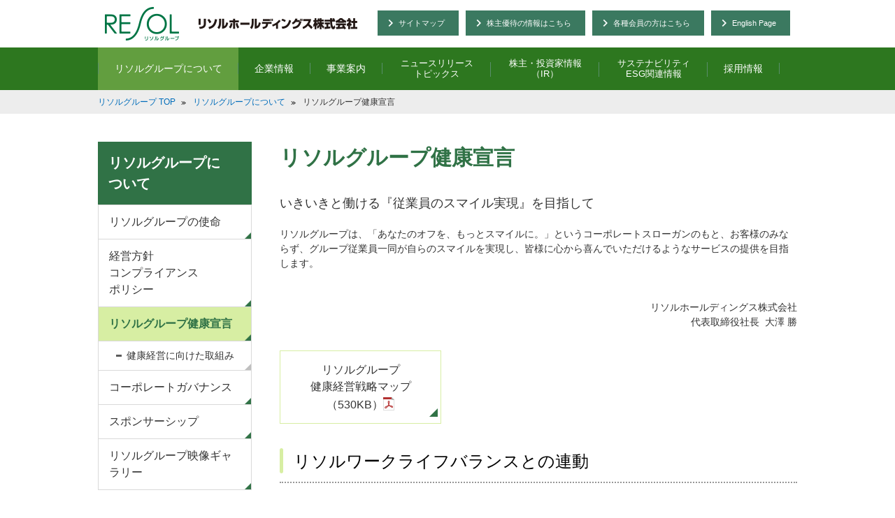

--- FILE ---
content_type: text/html; charset=UTF-8
request_url: https://www.resol.jp/about/health/
body_size: 8177
content:
<!DOCTYPE html>
<html lang="ja">

<head prefix="og: https://ogp.me/ns# fb: https://ogp.me/ns/fb# article: https://ogp.me/ns/article#">
  <!-- Google Tag Manager -->
  <script>(function (w, d, s, l, i) {
      w[l] = w[l] || []; w[l].push({
        'gtm.start':
          new Date().getTime(), event: 'gtm.js'
      }); var f = d.getElementsByTagName(s)[0],
        j = d.createElement(s), dl = l != 'dataLayer' ? '&l=' + l : ''; j.async = true; j.src =
          'https://www.googletagmanager.com/gtm.js?id=' + i + dl; f.parentNode.insertBefore(j, f);
    })(window, document, 'script', 'dataLayer', 'GTM-P77QSXQ');</script>
  <!-- End Google Tag Manager -->
  <meta charset="utf-8">
  <meta http-equiv="X-UA-Compatible" content="IE=edge">
  <meta name="viewport" content="width=device-width,initial-scale=1.0">
  <meta name="format-detection" content="telephone=no">
  <title>リソルグループ健康宣言｜リソルグループについて｜リソルホールディングス</title>
  <meta name="description" content="リソルホールディングスのリソルグループ健康宣言をご覧いただけます。">
  <meta name="keywords" content="リソルグループ健康宣言,リソルホールディングス,リソルグループ,リソル,RESOL,健康">
  <meta property="og:type" content="article">
  <meta property="og:title" content="リソルグループ健康宣言｜リソルグループについて｜リソルホールディングス">
  <meta property="og:description" content="リソルホールディングスのリソルグループ健康宣言をご覧いただけます。">
  <meta property="og:url" content="http://www.resol.jp/about/idea/index.html">
  <meta property="og:image" content="http://www.resol.jp/common/img/og_image.png">
  <meta property="og:site_name" content="リソルホールディングス">
  <link rel="canonical" href="http://www.resol.jp/about/idea/index.html">
  <link rel="shortcut icon" href="/favicon.ico">
  <link rel="apple-touch-icon" href="https://www.resol.jp/webclip.png">
  <link rel="stylesheet" href="/common/css/base.css" media="all">
  <link rel="stylesheet" href="/common/css/layout_pc.css" media="all">
  <link rel="stylesheet" href="/common/css/layout_sp.css" media="screen">
  <link rel="stylesheet" href="/common/css/contents_pc.css" media="all">
  <link rel="stylesheet" href="/common/css/contents_sp.css" media="screen">
  <link rel="stylesheet" href="/common/css/loading_animation.css" media="screen">
  <link rel="stylesheet" href="/common/lib/colorbox.css" media="all">
  <link rel="stylesheet" href="/css/pulldown.css?ver=20230920" media="all">
  <link href="/css/font-awesome.min.css" rel="stylesheet">
  <link rel="stylesheet" href="/css/layout.css" media="all">
  <script src="/common/lib/jquery.js"></script>
  <script src="/common/js/common.js"></script>
  <script src="/common/js/googleanalytics.js"></script>
  <script type="text/javascript" src="/js/pulldown.js" charset="utf-8"></script>
  <script type="text/javascript" src="/js/megamenu.js" charset="utf-8"></script>
  <script type="text/javascript" src="/js/spmenu.js" charset="utf-8"></script>
  <script type="text/javascript" src="/js/scroll.js" charset="utf-8"></script>
  <script type="text/javascript">
    function disp() {
      if (window.confirm('外部サイトへ移動します。よろしいですか？\nhttps://rims.tr.mufg.jp/?sn=5261 \n「三菱UFJ信託銀行」IRメール配信登録サイト')) {
        open("https://rims.tr.mufg.jp/?sn=5261", "_blank");
      } else {
        window.alert('キャンセルされました');
      }
    }
  </script>
  <script type="text/javascript">
    function disp2() {
      if (window.confirm('外部サイトへ移動します。よろしいですか？\nhttps://finance.logmi.jp/companies/1315 \n「ログミー」ファイナンス決算報告記録サイト')) {
        open("https://finance.logmi.jp/companies/1315", "_blank");
      } else {
        window.alert('キャンセルされました');
      }
    }
  </script> <!--[if lt IE 9]><script src="/common/lib/html5shiv.js"></script><![endif]-->
  <!--[if (gte IE 6)&(lte IE 8)]>
<script src="/common/lib/css3-mediaqueries.js"></script>
<script src="/common/lib/selectivizr.js"></script>
<![endif]-->
  <!-- Google Font -->
  <link rel="preconnect" href="https://fonts.googleapis.com">
  <link rel="preconnect" href="https://fonts.gstatic.com" crossorigin>
  <link href="https://fonts.googleapis.com/css2?family=Shippori+Mincho:wght@400;800&display=swap" rel="stylesheet">
</head>

<body class="">
  <!-- Google Tag Manager (noscript) -->
  <noscript><iframe src="https://www.googletagmanager.com/ns.html?id=GTM-P77QSXQ" height="0" width="0"
      style="display:none;visibility:hidden"></iframe></noscript>
  <!-- End Google Tag Manager (noscript) -->
  <p class="aural">ページの先頭になります。</p>
  <dl class="aural">
    <dt>ページ内を移動するためのリンクです。</dt>
    <dd>
      <ul>
        <li><a href="#globalHeader">ヘッダ情報に移動します。</a></li>
        <li><a href="#mainContents">本文に移動します。</a></li>
        <li><a href="#globalFooter">フッタ情報に移動します。</a></li>
      </ul>
    </dd>
  </dl>

  <header id="globalHeader" role="banner">
  <p class="aural">ここからヘッダ情報になります。</p>
  <div id="header">
    <div class="headerWrap01">
      <h1 id="headerLogo"><a href="/"><img class="imgSwitch" src="/common/img/com_logo01_pc.png"
            alt="リソルグループ リソルホールディングス株式会社" /></a></h1>
      <div class="utilityArea">
        <ul>
          <li class="english"><a href="/eng/"><span>English Page</span></a></li>
          <li class="member"><a href="/members/"><span>各種会員の方はこちら</span></a></li>
          <li class="kabumember"><a href="/ir/kabunushi/"><span>株主優待の情報はこちら</span></a></li>
          <li class="map"><a href="/sitemap/"><span>サイトマップ</span></a></li>
        </ul>
        <!-- /.utilityArea -->
      </div>
      <!-- /.headerWrap01 -->
    </div>

    <div class="headerWrap02 spOnly">
      <ul id="spHeader">
        <li class="spMenu"><a href="javascript:void(0);"><span class="def">メニュー</span><span class="open">閉じる</span></a>
        </li>
      </ul>
      <nav id="globalNav" role="navigation">
        <ul>
          <li>
            <a href="/about/"><span>リソルグループについて</span></a>
          </li>
          <li>
            <a href="/company/"><span>企業情報</span></a>
          </li>
          <li>
            <a href="/business/"><span>事業案内</span></a>
          </li>
          <li class="gNavL2">
            <a href="/news/"><span>ニュースリリース・トピックス</span></a>
          </li>
          <li class="gNavL2">
            <a href="/ir/"><span>株主・投資家情報(IR)</span></a>
          </li>
          <li class="gNavL2">
            <a href="/csr/" class="gNavL2"><span>サステナビリティ・ESG関連情報</span></a>
          </li>
          <li>
            <a href="/recruit/"><span>採用情報</span></a>
          </li>
          <li>
            <a href="/eng/"><span>English Page</span></a>
          </li>
        </ul>
        <!-- /#globalNav -->
      </nav>
      <!-- /.headerWrap02 -->
    </div>


    <div class="headerWrap02 pcOnly">
      <ul id="spHeader">
        <li class="spMenu"><a href="javascript:void(0);"><span class="def">メニュー</span><span class="open">閉じる</span></a>
        </li>
      </ul>
      <nav id="globalNav" role="navigation" class="js-header-gnav">
        <ul>
          <li class="js-header-gnav__list" data-gnav-current="about">
            <div id="hover-click">
              <a href="/about/"><span>リソルグループについて</span></a>
              <div>
                <dl>
                  <dt><a href="/about/">リソルグループについて ></a></dt>
                  <div class="menu01">
                    <div>
                      <dd><a href="/about/idea/">リソルグループの使命</a></dd>
                      <dd><a href="/about/policy/">経営方針・コンプライアンスポリシー</a></dd>
                      <dd><a href="/about/health/">リソルグループ健康宣言</a></dd>
                      <dd><a href="/about/health/action/">健康経営の推進に向けた取組み</a></dd>
                    </div>
                    <div>
                      <dd><a href="/about/governance/">コーポレートガバナンス</a></dd>
                      <dd><a href="/about/sponsor/">スポンサーシップ</a></dd>
                      <dd><a href="/about/video/">リソルグループ映像ギャラリー</a></dd>
                      <dd><a href="/special/">特集 RESOL Smile Info</a></dd>
                    </div>
                  </div>
                </dl>
              </div>
            </div>
          </li>
          <li class="js-header-gnav__list" data-gnav-current="company">
            <div id="hover-click2">
              <a href="/company/"><span>企業情報</span></a>
              <div>
                <dl>
                  <dt><a href="/company/">企業情報 ></a></dt>
                  <div class="menu01">
                    <div>
                      <dd><a href="/company/message/">トップメッセージ</a></dd>
                      <dd><a href="/company/intro/">リソルグループのシナジーモデル（RESOLサイクル）</a></dd>
                      <dd><a href="/company/profile/">会社概要</a></dd>
                      <dd><a href="/company/outline/">沿革</a></dd>
                    </div>
                    <div>
                      <dd><a href="/company/base01/">主要グループ会社・拠点（アクセス）</a></dd>
                      <dd><a href="/company/plan/">リソルホールディングス&nbsp;ワークライフバランス行動計画</a></dd>
                      <dd><a href="/company/facilities/">リソルグループ運営施設紹介</a></dd>
                      <dd><a href="https://www.resol.jp/business/pdf/20251105_corporateprofile.pdf" target="_blank">Corporate Profile【会社案内】</a></dd>
                      <dd><a href="/company/profile/#license">各種免許・許認可一覧</a></dd>
                    </div>
                  </div>
                </dl>
              </div>
            </div>
          </li>

          <li class="js-header-gnav__list" data-gnav-current="business">
            <div id="hover-click3">
              <a href="/business/"><span>事業案内</span></a>
              <div>
                <div><a href="/business/">事業案内 ></a></div>
                <dl>
                  <dt><a href="https://www.resol.jp/business/">グループ事業案内トップ</a></dt>
                </dl>
                <dl>
                  <dt><a href="https://www.resol.jp/business/hotel/">ホテル運営事業</a></dt>
                  <dd> <a href="https://www.resol-hotel.jp/" target="_blank" class="Nav-iconlink">RESOL&nbsp;HOTELS</a>
                  </dd>
                </dl>
                <dl>
                  <dt><a href="https://www.resol.jp/business/resolstay//">リソルステイ事業</a></dt>
                  <dd><a href="https://www.resolstay.jp/" target="_blank" class="Nav-iconlink">リソルステイ</a></dd>
                  <dd><a href="https://www.resol-fudousan.jp/" target="_blank" class="Nav-iconlink">リソルステイ オーナーズサイト</a>
                  </dd>
                </dl>
                <dl>
                  <dt><a href="https://www.resol.jp/business/golf/">ゴルフ運営事業</a></dt>
                  <dd><a href="https://www.resol-golf.jp/" target="_blank" class="Nav-iconlink">ゴルフ場</a></dd>
                  <dd><a href="https://www.resol-golf.jp/member/" target="_blank" class="Nav-iconlink">ゴルフ会員権情報</a></dd>
                </dl>

                <dl class="box2">
                  <div>&nbsp;</div>
                  <dt><a href="https://www.resol.jp/business/ffv/">フェアウェイフロントヴィラ事業</a></dt>
                  <!--<dd><a href="https://www.resol.jp/ffv/" target="_blank">特設ページ</a></dd>-->
                  <dd><a href="https://www.resol-golf.jp/kuji/" target="_blank"
                      class="Nav-iconlink">スパ&amp;ゴルフリゾート久慈</a>
                  </dd>
                  <dd><a href="https://resol-setogolf.com/" target="_blank" class="Nav-iconlink">瀬戸内ゴルフリゾート</a></dd>

                  <dt><a href="/business/resolnomori/">リソルの森事業</a></dt>
                  <dd><a href="https://www.resol-no-mori.com/" target="_blank" class="Nav-iconlink">Sport &amp; Do
                      Resort リソルの森</a></dd>
                  <dd><a href="https://www.resol-no-mori.com/grandvaux/" target="_blank" class="Nav-iconlink">グランヴォ－ スパ
                      ビレッジ</a></dd>
                  <dd><a href="https://www.mannacc.com/?utm_source=resolhd_official_Tp1/" target="_blank"
                      class="Nav-iconlink">真名カントリークラブ</a></dd>
                  <dd><a href="https://www.resol-resortliving.jp" target="_blank" class="Nav-iconlink">不動産・会員権販売</a>
                  </dd>

                  <dt><a href="/business/lifesupport/">ウェルビーイング事業<br>（ライフサポート倶楽部）</a></dt>
                  <dd><a href="https://www.fukuri-resol.jp/" target="_blank" class="Nav-iconlink">リソルライフサポートHP</a></dd>
                  <dd><a href="https://w7.lifesc.com/" target="_blank" class="Nav-iconlink">【会員専用】メンバーズナビ</a></dd>
                </dl>
                <dl class="box4">
                  <div>&nbsp;</div>
                  <dt><a href="/business/energy/">再生エネルギー事業</a></dt>
                  <dd><a href="https://www.resol.jp/csr/earth/" target="_blank">リソルグループの取組み</a></dd>

                  <dt><a href="/business/renew/">投資再生事業</a></dt>
                  <dd><a href="http://www.resol.jp/pdf/resort_regeneration_activation.pdf"
                      target="_blank">リゾート再生・活性化</a></dd>

                  <dt>その他</dt>
                  <dd><a href="https://www.resol.jp/training/" target="_blank" class="Nav-iconlink">リソル研修</a></dd>

                  <p class="imgHover mt30">
                    <a href="/company/facilities/index.html" class="mt3"><img src="/common/img/pulldown/pull03.png"
                        alt=""></a>
                  </p>
                </dl>
              </div>
            </div>
          </li>

          <li class="gNavL2 js-header-gnav__list" data-gnav-current="news">
            <div id="hover-click4">
              <a href="/news/"><span>ニュースリリース<br class="pcOnly">トピックス</span></a>
              <!-- 
              <div>
                <dl>
                  <dt>ニュースリリース</dt>
                  <dd><a href="/news/2025.html">2025年</a></dd>
                  <dd><a href="/news/2024.html">2024年</a></dd>
                  <dd><a href="/news/2023.html">2023年</a></dd>
                  <dd><a href="/news/2022.html">2022年</a></dd>
                  <dd><a href="/news/2021.html">2021年</a></dd>
                  <dd><a href="/news/2020.html">2020年</a></dd>
                  <dd><a href="/news/2019.html">2019年</a></dd>
                  <dd><a href="/news/2018.html">2018年</a></dd>
                  <dd><a href="/news/2017.html">2017年</a></dd>
                  <dd><a href="/news/2016.html">2016年</a></dd>
                  <dd><a href="/news/2015.html">2015年</a></dd>
                  <dd><a href="/news/2014.html">2014年</a></dd>
                  <dd><a href="/news/2013.html">2013年</a></dd>
                  <dd><a href="/news/2012.html">2012年</a></dd>
                  <dd><a href="/news/2011.html">2011年</a></dd>
                  <dd><a href="/news/2010.html">2010年</a></dd>
                  <dd><a href="/news/2009.html">2009年</a></dd>
                  <dd><a href="/news/2008.html">2008年</a></dd>
                  <dd><a href="/news/2007.html">2007年</a></dd>
                  <dd><a href="/news/2006.html">2006年</a></dd>
                  <dd><a href="/news/2005.html">2005年</a></dd>
                  <dd><a href="/news/2004.html">2004年</a></dd>
                </dl>
                <p id="viewlist"><a href="/news/">一覧を見る</a></p>
              </div>-->
            </div>
          </li>

          <li class="gNavL2 js-header-gnav__list" data-gnav-current="ir">
            <div id="hover-click5">
              <a href="/ir/"><span>株主・投資家情報<br>（IR）</span></a>
              <div>
                <dl>
                  <dt><a href="/ir/">株主・投資家情報（IR） ></a></dt>

                  <!--                  <dd><a href="/ir/announce/">株主・投資家の皆様へ</a></dd>
                  <dd><a href="/ir/highlight/">連結業績ハイライト</a></dd>
                  <dd class="slideToggle"><span>IR ライブラリ</span></dd>
          <dd class="toggleBox">
                    <dl>
                      <dd><a href="/ir/securities/">有価証券報告書</a></dd>
                      <dd><a href="/ir/brief/">決算短信</a></dd>
                      <dd><a href="/ir/supplementary/">決算補足資料</a></dd>
                      <dd><a href="/ir/report/">RESOL REPORT(事業報告書)</a></dd>
                      <dd><a href="/ir/analyst/">企業調査レポート(フィスコ)</a></dd>
                      <dd><a href="/ir/irvideo/">事業報告動画</a></dd>
                    </dl>
                  </dd>
          
                  <dd class="slideToggle"><span>株主還元</span></dd>
                  <dd class="toggleBox">
                    <dl>
                      <dd><a href="/ir/dividend/">配当情報</a></dd>
                      <dd><a href="/ir/kabunushi/">株主優待情報</a></dd>
                    </dl>
                  </dd>
          
                  <dd class="slideToggle"><span>株式・株価情報</span></dd>
                  <dd class="toggleBox">
                    <dl>
                      <dd><a href="/ir/share/state/">株式状況・株主状況・株式手続き</a></dd>
                      <dd><a href="https://stocks.finance.yahoo.co.jp/stocks/detail/?code=5261.T&d=1m" target="_blank">株価チャート</a></dd>
                    </dl>
                  </dd>
          
                  <dd><a href="/ir/meeting/">株主総会情報</a></dd>
                  <dd><a href="/ir/calendar/">IRカレンダー</a></dd>
                  <dd><a href="/ir/faq/">ご質問（FAQ）</a></dd>
                  <dd><a onClick="disp(); return false;" target="_blank" class="Nav-iconlink">IRメール配信サービス【外部サイト】</a></dd>
                </dl>
          
          
          
          
                <dl class="box2">
                  <dd><a href="/company/message/">トップメッセージ</a></dd>
                  <dd><a href="/about/governance/">コーポレートガバナンス</a></dd>
                  <dd><a href="/update/">東証開示情報等</a></dd>
                </dl>
          -->
                  <div class="menu01">
                    <div>
                      <dd><a href="/ir/announce/">株主・投資家の皆様へ</a></dd>
                      <dd><a href="/ir/highlight/">連結業績ハイライト</a></dd>
                      <dd class="slideToggle"><span>IR ライブラリ</span></dd>
                      <dd class="toggleBox">
                        <dl>
                          <dd><a href="/ir/securities/">有価証券報告書</a></dd>
                          <dd><a href="/ir/brief/">決算短信</a></dd>
                          <dd><a href="/ir/supplementary/">決算補足資料</a></dd>
                          <dd><a href="/ir/report/">RESOL REPORT(事業報告書)</a></dd>
                          <dd><a href="/ir/analyst/">企業調査レポート(フィスコ)</a></dd>
                          <dd><a href="/ir/irvideo/">事業報告動画</a></dd>
                        </dl>
                      </dd>

                      <dd class="slideToggle"><span>株主還元</span></dd>
                      <dd class="toggleBox">
                        <dl>
                          <dd><a href="/ir/dividend/">配当情報</a></dd>
                          <dd><a href="/ir/kabunushi/">株主優待情報</a></dd>
                        </dl>
                      </dd>
                    </div>

                    <div>
                      <dd class="slideToggle"><span>株式・株価情報</span></dd>
                      <dd class="toggleBox">
                        <dl>
                          <dd><a href="/ir/share/state/">株式状況・株主状況・株式手続き</a></dd>
                          <dd><a href="/ir/share/chart/"
                              target="_blank">株価チャート</a></dd>
                        </dl>
                      </dd>

                      <dd><a href="/ir/meeting/">株主総会情報</a></dd>
                      <dd><a href="/ir/calendar/">IRカレンダー</a></dd>
                      <dd><a href="/ir/faq/">ご質問（FAQ）</a></dd>

                    </div>

                    <div>
                      <dd><a onClick="disp(); return false;" target="_blank" class="Nav-iconlink">IRメール配信サービス【外部サイト】</a>
                      </dd>
                      <dl class="box2">
                        <!--<dd><a href="/company/message/">トップメッセージ</a></dd>-->
                        <dd><a href="/about/governance/">コーポレートガバナンス</a></dd>
                        <dd><a href="/update/">東証開示情報等</a></dd>
                      </dl>
                    </div>
                  </div>
                </dl>
              </div>
            </div>
          </li>

          <li class="gNavL2 js-header-gnav__list" data-gnav-current="csr">
            <div id="hover-click6">
              <a href="/csr/" class="gNavL2"><span>サステナビリティ<br>ESG関連情報</span></a>
              <div>
                <dl>
                  <dt><a href="/csr/" class="gNavL2">サステナビリティ・ESG関連情報 ></a></dt>
                  <dd><a href="/csr/human/">人にやさしい</a></dd>
                  <dd><a href="/csr/society/">社会にやさしい</a></dd>
                  <dd><a href="/csr/earth/">地球にやさしい</a></dd>
                </dl>
              </div>
            </div>
          </li>

          <li class="js-header-gnav__list" data-gnav-current="recruit">
            <div id="hover-click7">
              <a href="/recruit/"><span>採用情報</span></a>
              <!--
              <div>
                <dl>
                  <dt>採用情報</dt>
                  <dd><a href="https://www.resol.jp/recruit/new_recruit/" target="_blank" class="Nav-iconlink">新卒採用情報</a></dd>
                  <dd><a href="/recruit/career/">キャリア採用</a></dd>
                </dl>
              </div>-->
            </div>
          </li>

        </ul>
        <!-- /#globalNav -->
      </nav>
      <!-- /.headerWrap02 -->
    </div>
    <!-- /#header -->
  </div>
  <!-- /#globalHeader -->
</header>
  <hr>
  <div id="mainContainer">
    <div id="mainNew">
      <p class="aural">ここから本文になります。</p>

      <div id="topicPath">
        <ul class="pathNavi">
          <li class="into"><a href="/">リソルグループ TOP</a></li>
          <li class="into"><a href="/about/">リソルグループについて </a></li>
          <li><em>リソルグループ健康宣言</em></li>
        </ul>
      </div>

      <div id="contentContainer">
        <main id="mainContents" role="main">
          <h1 class="heading01">リソルグループ健康宣言</h1>
          <section>
            <h2 class="txLarge130 mb20">いきいきと働ける『従業員のスマイル実現』を目指して</h2>
            <p class="paragraph01">
              リソルグループは、「あなたのオフを、もっとスマイルに。」というコーポレートスローガンのもと、お客様のみならず、グループ従業員一同が自らのスマイルを実現し、皆様に心から喜んでいただけるようなサービスの提供を目指します。
            </p>
            <br />
            <br />
            <p class="paragraph aR">リソルホールディングス株式会社<br />
              代表取締役社長&nbsp;&nbsp;大澤&nbsp;勝
            </p>
          </section>
          <div class="colLayout01 count3 equalHeight">
            <div class="col">
              <p class="btnLink01"><a href="https://www.resol.jp/about/health/pdf/SenryakuMap_20231011.pdf"
                  target="_blank" title="PDFファイルを開きます" class="type-pdf"><span>リソルグループ<br class="pcOnly" />健康経営戦略マップ<br
                      class="pcOnly" />（530KB）</span></a></p>
              <!-- col -->
            </div>
          </div>
          <section>
            <h2 class="heading02"><span class="head">リソルワークライフバランスとの連動</span></h2>
            <p class="mb20">「リソルワークライフバランス行動計画」では、従業員が心身ともにハツラツと働くことができる企業風土を確立することを目的として、2015年2月に制定いたしました。<br>
              会社は様々な働き方ができる職場環境や制度を整え、上司から部下への声掛けや体力測定の実施など、ワークライフバランスが実現できるよう進めてまいりました。
            </p>
            <p>従業員の皆さんは、従業員一人ひとりの心と身体こそが財産であり、会社の基盤であることを認識し、従業員もスマイルになれるようなサービスを実現することを目指しましょう。<br>
              そして、従来のやり方にこだわらず、もっとスマイルになることであれば、積極的に挑戦してください。</p>
          </section>
          <section>
            <h2 class="heading02"><span class="head">重点施策：“人にやさしい” 環境づくり</span></h2>
            <p class="mb20">『従業員のスマイル実現』させるために、以下の3つの健康に重点を置き、活動を進めていきます。</p>
            <div class="healthList mb60">
              <p class="mb5">職場の健康</p>
              <ul class="mb20">
                <li class="tind">時間外労働の削減<br>
                  従業員の時間外労働月平均20時間以内を目標としています。<br>
                  超過時間が異常値の従業員には、産業医による健診を義務づけています。</li>
                <li class="tind">有給休暇の取得促進<br>
                  有給休暇５日取得を義務づけています。<br>
                  取得率100％を目指します。（勤怠管理システムを活用し、部門長と従業員本人で取得状況を把握）</li>
                <li class="tind">多様な働き方の実現<br>
                  時短勤務など、自分のライフスタイルに合わせた働き方を選ぶことができます。</li>
              </ul>

              <p class="mb5">身体の健康</p>
              <ul class="mb20">
                <li>定期健康診断受診率100％を目指します。</li>
                <li>配偶者の健康診断受診率の向上を目指します。</li>
                <li>健康プログラムをグループ全事業所で実施してまいります。</li>
                <li>健康診断データ結果の分析や活用に基づく生活習慣の改善に取り組んでまいります。</li>
                <li>健康保険組合や関連部門との連携により、禁煙対策・メタボリックシンドローム対策に取り組んでまいります。</li>
              </ul>
              <p class="mb5">心の健康</p>
              <ul class="mb20">
                <li>個人的な職場の悩みだけでなく、家庭面や地域社会に関する悩みなどについても外部機関に相談できます。</li>
                <li>ストレスチェックの実施とその結果を踏まえた職場環境の改善につとめます。</li>
                <li>健康プログラムをグループ全事業所で実施してまいります。</li>
                <li>健康保険組合や関連部門との連携により、メンタルヘルスなどの施策に引続き取り組んでまいります。</li>
              </ul>
            </div>
            <section>
              <h2 class="heading02"><span class="head">リソルグループ 健康経営実施体制</span></h2>
              <div class="colLayout01 count2 noBorder">
                <div class="col">
                  <p class="paragraph01">
                    代表取締役が最高責任者となり、総務部、事業所責任者、及び産業医・保険師と共に従業員の意見や健康課題を把握し、健康経営に取り組んでいます。
                  </p>
                </div>
                <div class="col">
                  <img src="/about/health/images/kenkoukeiei_taiseizu01.jpg" alt="健康経営実施体制図">
                </div>
              </div>
            </section>
            <section>
            </section>
            <p class="paragraph01">
            <h3></h3>
            </p>
            <div class="colLayout01 count2 noBorder">
              <div class="col">
              </div>
              <div class="col">

              </div>
            </div>
          </section>

          <p class="btnLink01"><a href="/about/health/action/" style="width: 100%;"><span
                class="fz18">健康経営の推進に向けた取組み</span></a></p>

          <dl class="inqList">
            <dt class="head">お問い合わせ</dt>
            <dd class="content">
              <div class="aC">
                <p class="paragraph01"><span class="bold">リソルホールディングス株式会社 <br class="spOnly">総務担当部門</span></p>
                <p class="paragraph01"><a href="/address-list/"><i class="fa fa-info" aria-hidden="true"></i>
                  お問い合わせ</a></p>
              </div>
            </dd>
            <!-- /.inqList-->
          </dl>

          </section>


          <!-- /#mainContents -->
        </main>

        <aside id="localNav" class="js-localNav">
  <p class="category1st"><a href="/about/"><span>リソルグループに<br class="pcOnly">ついて</span></a></p>
  <p class="category2nd js-localNav__category2nd"><a href="/about/idea/"><span>リソルグループの使命</span></a></p>
  <p class="category2nd js-localNav__category2nd"><a href="/about/policy/"><span>経営方針<br>コンプライアンス<br class="pcOnly">ポリシー</span></a></p>
  <p class="category2nd js-localNav__category2nd"><a href="/about/health/"><span>リソルグループ健康宣言</span></a></p>
  <ul class="category3rd js-localNav__category3rd">
    <li><a href="/about/health/action/">健康経営に向けた取組み</a></li>
  </ul>
  <p class="category2nd js-localNav__category2nd"><a href="/about/governance/"><span>コーポレートガバナンス</span></a></p>
  <p class="category2nd js-localNav__category2nd"><a href="/about/sponsor/"><span>スポンサーシップ</span></a></p>
  <p class="category2nd js-localNav__category2nd"><a href="/about/video/"><span>リソルグループ映像ギャラリー</span></a></p>
  <!-- /.localNav -->
</aside>
        <!-- /#contentContainer -->
      </div>
      <!--/#mainNew-->
    </div>
    <!-- /#mainContainer -->
  </div>
  <hr>

  <div id="footerContainer">
  <footer id="globalFooter" role="contentinfo">
    <p class="aural">ここからフッター情報になります。</p>
    <div id="footer">
      <div class="fotterWrap01">
        <p class="fotterLogo"><a href="/index.html" target="" alt="コーポレートロゴ"><img class="imgSwitch" src="/common/img/resol_logo.svg" alt="あなたのオフを、もっとスマイルに。リソルグループ"></a></p>
        <p class="fotterBnr"><a href="/about/idea/index.html" target="" alt="事業概念図「リソルツリー」"><img src="/common/img/com_im01.png" alt="リソルグループ"></a></p>
        <!-- /.fotterWrap01 -->
      </div>
      <div class="fotterWrap02">
        <div class="siteUtility">
          <div class="siteUtilityInner">
            <ul class="footerNav01">
              <li><a href="/about/">リソルグループについて</a></li>
              <li><a href="/company/">企業情報</a></li>
              <li><a href="/business/">事業案内</a></li>
              <li><a href="/news/">リリース＆トピックス</a></li>
              <li><a href="/ir/">IR・投資家の皆様へ</a></li>
              <li><a href="/recruit/">採用情報</a></li>
              <!-- /.footerNav01 -->
            </ul>
            <ul class="footerNav02">
              <li><a href="/members/">各種会員の方はこちら</a></li>
              <li><a href="/update/" onclick="ga('send','event','link','click','footerNav02_東証開示情報等');">東証開示情報等</a>
              </li>
              <li><a href="/address-list/" onclick="ga('send','event','link','click','footerNav02_お問い合わせ');">お問い合わせ</a>
              </li>
              <li><a href="/privacy/" onclick="ga('send','event','link','click','footerNav02_リソルグループプライバシーポリシー');">プライバシーポリシー</a></li>
              <!-- /.footerNav02 -->
            </ul>
            <!-- /.siteUtilityInner -->
          </div>
          <!-- /.siteUtility -->
        </div>
        <!-- /.fotterWrap02 -->
      </div>
      <div class="pageTopArea">
        <p class="pageTop"><a href="#mainContainer"><span>ページ上部</span></a></p>
        <!-- /.pageTopArea -->
      </div>
      <!-- /#footer -->
    </div>
    <div class="copyright">
      <p>Copyright(C) RESOL HOLDINGS CO., LTD. All Rights Reserved.</p>
      <!-- /.copyright -->
    </div>
    <!-- /#globalFooter -->
  </footer>
  <!-- /#footerContainer -->
</div>  <p class="aural">ページはここまでになります。</p>
</body>

</html>

--- FILE ---
content_type: text/css
request_url: https://www.resol.jp/common/css/base.css
body_size: 3241
content:
@charset "utf-8";

/* ****************************************************

base.css
-----------------------------------
1: reset
2: base setting
3: utility parts

***************************************************** */

/*=================================

	1: reset

=================================*/
/* 
html5doctor.com Reset Stylesheet
v1.6.1
Last Updated: 2010-09-17
Author: Richard Clark - http://richclarkdesign.com 
Twitter: @rich_clark
*/

html, body, div, span, object, iframe,
h1, h2, h3, h4, h5, h6, p, blockquote, pre,
abbr, address, cite, code,
del, dfn, em, img, ins, kbd, q, samp,
small, strong, sub, sup, var,
b, i,
dl, dt, dd, ol, ul, li,
fieldset, form, label, legend,
table, caption, tbody, tfoot, thead, tr, th, td,
article, aside, canvas, details, figcaption, figure, 
footer, header, hgroup, menu, nav, section, summary,
time, mark, audio, video {
    margin:0;
    padding:0;
    border:0;
    outline:0;
    font-size:100%;
    vertical-align:baseline;
    background:transparent;
}
body {
    line-height:1;
}
article,aside,details,figcaption,figure,
footer,header,hgroup,menu,nav,section { 
    display:block;
}
nav ul {
    list-style:none;
}
blockquote, q {
    quotes:none;
}
blockquote:before, blockquote:after,
q:before, q:after {
    content:'';
    content:none;
}
a {
	margin:0;
	padding:0;
	font-size:100%;
	vertical-align:baseline;
	background:transparent;
	outline: none !important;
}

/* change colours to suit your needs */
ins {
    background-color:#ff9;
    color:#000;
    text-decoration:none;
}

/* change colours to suit your needs */
mark {
    background-color:#ff9;
    color:#000; 
    font-style:italic;
    font-weight:bold;
}
del {
    text-decoration: line-through;
}
abbr[title], dfn[title] {
    border-bottom:1px dotted;
    cursor:help;
}
table {
    border-collapse:collapse;
    border-spacing:0;
}

/* change border colour to suit your needs */
hr {
    display:block;
    height:1px;
    border:0;   
    border-top:1px solid #cccccc;
    margin:1em 0;
    padding:0;
}
input, select {
    vertical-align:middle;
}

/* Costom Reset
=========================================*/
/* ----- for HTML5 ----- */
main {
    margin:0;
    padding:0;
    border:0;
    outline:0;
    font-size:100%;
    vertical-align:baseline;
    background:transparent;
}
h1,h2,h3,h4,h5,h6,strong{font-weight:normal;}
em{font-style:normal;}
ol,ul{list-style:none;}
a{outline:none;}
a:focus{outline:thin dotted;}
a:hover,a:active{outline:0;}
blockquote:before,blockquote:after,q:before,q:after{content:none;}
mark{background:none;}
caption,th{text-align:left;}
video,audio,canvas{display:inline;zoom:1;}
svg:not(:root){overflow:hidden;}
audio:not([controls]),[hidden]{display:none;}
hr,legend{display:none;}
img{max-width:100%;height:auto;width :auto;-ms-interpolation-mode:bicubic;vertical-align:bottom;}
sub,sup{position:relative;line-height:0;font-size:12px;font-size:1.2rem;}
sup{top:-0.5em;}
sub{bottom:-0.25em;}
address {font-style: normal;}
*{
	-webkit-box-sizing: border-box;
	-moz-box-sizing: border-box;
	-ms-box-sizing: border-box;
	-o-box-sizing: border-box;
	box-sizing: border-box;
	word-wrap: break-word;
}

/*=================================

	2: base setting

=================================*/
html {
	overflow-y: scroll;
	-webkit-text-size-adjust: 100%;
	-ms-text-size-adjust: 100%;
	font-size: 62.5%; /* 1rem = 10px */
}
body {
	position: relative;
	background-color: #ffffff;
	word-wrap: break-word;
}
@media only screen and (min-width: 768px), print {
}

@media only screen and (max-width: 767px) {
}


body > * {
	color: #333333;
	font-size: 14px;
	font-size: 1.4rem;
	font-family: "ヒラギノ角ゴ Pro W3", "Hiragino Kaku Gothic Pro", "メイリオ", Meiryo, "ＭＳ Ｐゴシック","MS PGothic", sans-serif;
	line-height: 1.5;
}
input,select,textarea{
	color: #333333;
	font-size: 14px;
	font-size: 1.4rem;
	font-family: "ヒラギノ角ゴ Pro W3", "Hiragino Kaku Gothic Pro", "メイリオ", Meiryo, "ＭＳ Ｐゴシック","MS PGothic", sans-serif;
}
section {
}
* + section {
	margin-top: 30px;
}
@media only screen and (max-width: 767px) {
	section {
	}
	* + section {
		margin-top: 20px;
	}
}
section > *:first-child {
	margin-top: 0;
}

/* link setting */
a:link,
a:visited {
	color: #0075c7;
	text-decoration: none;
}
a:hover {
	color: #0075c7;
	text-decoration: underline;
}

/*2020.3.27 共通ヘッダー固定に伴う追加*/
.outlinePageInLink{
    margin-top: -140px !important;
    padding-top: 140px !important;
}
.kabunushiPageInLink{
    margin-top: -110px !important;
    padding-top: 140px !important;
}
/* spNone */
.spOnly {display: none !important;}

@media only screen and (max-width: 767px) {
.pcOnly {display: none !important;}
.spOnly {display: block !important;}

body > * {
	color: #333333;
	font-size: 12px;
	font-size: 1.2rem;
	font-family: "ヒラギノ角ゴ Pro W3", "Hiragino Kaku Gothic Pro", "メイリオ", Meiryo, "ＭＳ Ｐゴシック","MS PGothic", sans-serif;
	line-height: 1.3;
}

* > img {
	width: 100%;
}

}

/*=================================

	3: utility parts

=================================*/

/* margin
================================ */
.mt0 {margin-top: 0 !important;}
.mt5 {margin-top: 5px !important;}
.mt10 {margin-top: 10px !important;}
.mt15 {margin-top: 15px !important;}
.mt20 {margin-top: 20px !important;}
.mt25 {margin-top: 25px !important;}
.mt30 {margin-top: 30px !important;}
.mt35 {margin-top: 35px !important;}
.mt40 {margin-top: 40px !important;}
.mt45 {margin-top: 45px !important;}
.mt50 {margin-top: 50px !important;}
.mt55 {margin-top: 55px !important;}
.mt60 {margin-top: 60px !important;}
.mt65 {margin-top: 65px !important;}
.mt70 {margin-top: 70px !important;}
.mr0 {margin-right: 0 !important;}
.mr5 {margin-right: 5px !important;}
.mr10 {margin-right: 10px !important;}
.mr15 {margin-right: 15px !important;}
.mr20 {margin-right: 20px !important;}
.mr25 {margin-right: 25px !important;}
.mr30 {margin-right: 30px !important;}
.mr35 {margin-right: 35px !important;}
.mr40 {margin-right: 40px !important;}
.mr45 {margin-right: 45px !important;}
.mr50 {margin-right: 50px !important;}
.mr55 {margin-right: 55px !important;}
.mr60 {margin-right: 60px !important;}
.mr65 {margin-right: 65px !important;}
.mr70 {margin-right: 70px !important;}
.mb0 {margin-bottom: 0 !important;}
.mb5 {margin-bottom: 5px !important;}
.mb10 {margin-bottom: 10px !important;}
.mb15 {margin-bottom: 15px !important;}
.mb20 {margin-bottom: 20px !important;}
.mb25 {margin-bottom: 25px !important;}
.mb30 {margin-bottom: 30px !important;}
.mb35 {margin-bottom: 35px !important;}
.mb40 {margin-bottom: 40px !important;}
.mb45 {margin-bottom: 45px !important;}
.mb50 {margin-bottom: 50px !important;}
.mb55 {margin-bottom: 55px !important;}
.mb60 {margin-bottom: 60px !important;}
.mb65 {margin-bottom: 65px !important;}
.mb70 {margin-bottom: 70px !important;}
.ml0 {margin-left: 0 !important;}
.ml5 {margin-left: 5px !important;}
.ml10 {margin-left: 10px !important;}
.ml15 {margin-left: 15px !important;}
.ml20 {margin-left: 20px !important;}
.ml25 {margin-left: 25px !important;}
.ml30 {margin-left: 30px !important;}
.ml35 {margin-left: 35px !important;}
.ml40 {margin-left: 40px !important;}
.ml45 {margin-left: 45px !important;}
.ml50 {margin-left: 50px !important;}
.ml55 {margin-left: 55px !important;}
.ml60 {margin-left: 60px !important;}
.ml65 {margin-left: 65px !important;}
.ml70 {margin-left: 70px !important;}

/* padding
================================ */
.pt0 {padding-top: 0 !important;}
.pt5 {padding-top: 5px !important;}
.pt10 {padding-top: 10px !important;}
.pt15 {padding-top: 15px !important;}
.pt20 {padding-top: 20px !important;}
.pt25 {padding-top: 25px !important;}
.pt30 {padding-top: 30px !important;}
.pt35 {padding-top: 35px !important;}
.pt40 {padding-top: 40px !important;}
.pt45 {padding-top: 45px !important;}
.pt50 {padding-top: 50px !important;}
.pt55 {padding-top: 55px !important;}
.pt60 {padding-top: 60px !important;}
.pt65 {padding-top: 65px !important;}
.pt70 {padding-top: 70px !important;}
.pr0 {padding-right: 0 !important;}
.pr5 {padding-right: 5px !important;}
.pr10 {padding-right: 10px !important;}
.pr15 {padding-right: 15px !important;}
.pr20 {padding-right: 20px !important;}
.pr25 {padding-right: 25px !important;}
.pr30 {padding-right: 30px !important;}
.pr35 {padding-right: 35px !important;}
.pr40 {padding-right: 40px !important;}
.pr45 {padding-right: 45px !important;}
.pr50 {padding-right: 50px !important;}
.pr55 {padding-right: 55px !important;}
.pr60 {padding-right: 60px !important;}
.pr65 {padding-right: 65px !important;}
.pr70 {padding-right: 70px !important;}
.pb0 {padding-bottom: 0 !important;}
.pb5 {padding-bottom: 5px !important;}
.pb10 {padding-bottom: 10px !important;}
.pb15 {padding-bottom: 15px !important;}
.pb20 {padding-bottom: 20px !important;}
.pb25 {padding-bottom: 25px !important;}
.pb30 {padding-bottom: 30px !important;}
.pb35 {padding-bottom: 35px !important;}
.pb40 {padding-bottom: 40px !important;}
.pb45 {padding-bottom: 45px !important;}
.pb50 {padding-bottom: 50px !important;}
.pb55 {padding-bottom: 55px !important;}
.pb60 {padding-bottom: 60px !important;}
.pb65 {padding-bottom: 65px !important;}
.pb70 {padding-bottom: 70px !important;}
.pl0 {padding-left: 0 !important;}
.pl5 {padding-left: 5px !important;}
.pl10 {padding-left: 10px !important;}
.pl15 {padding-left: 15px !important;}
.pl20 {padding-left: 20px !important;}
.pl25 {padding-left: 25px !important;}
.pl30 {padding-left: 30px !important;}
.pl35 {padding-left: 35px !important;}
.pl40 {padding-left: 40px !important;}
.pl45 {padding-left: 45px !important;}
.pl50 {padding-left: 50px !important;}
.pl55 {padding-left: 55px !important;}
.pl60 {padding-left: 60px !important;}
.pl65 {padding-left: 65px !important;}
.pl70 {padding-left: 70px !important;}

/* width %
================================ */
/* width
================================ */
.w01per  {width: 1% !important;}
.w02per {width: 2% !important;}
.w03per {width: 3% !important;}
.w04per {width: 4% !important;}
.w05per {width: 5% !important;}
.w06per {width: 6% !important;}
.w07per {width: 7% !important;}
.w08per {width: 8% !important;}
.w09per {width: 9% !important;}
.w10per {width: 10% !important;}
.w11per {width: 11% !important;}
.w12per {width: 12% !important;}
.w13per {width: 13% !important;}
.w14per {width: 14% !important;}
.w15per {width: 15% !important;}
.w16per {width: 16% !important;}
.w17per {width: 17% !important;}
.w18per {width: 18% !important;}
.w19per {width: 19% !important;}
.w20per {width: 20% !important;}
.w21per {width: 21% !important;}
.w22per {width: 22% !important;}
.w23per {width: 23% !important;}
.w24per {width: 24% !important;}
.w25per {width: 25% !important;}
.w26per {width: 26% !important;}
.w27per {width: 27% !important;}
.w28per {width: 28% !important;}
.w29per {width: 29% !important;}
.w30per {width: 30% !important;}
.w31per {width: 31% !important;}
.w32per {width: 32% !important;}
.w33per {width: 33% !important;}
.w34per {width: 34% !important;}
.w35per {width: 35% !important;}
.w36per {width: 36% !important;}
.w37per {width: 37% !important;}
.w38per {width: 38% !important;}
.w39per {width: 39% !important;}
.w40per {width: 40% !important;}
.w41per {width: 41% !important;}
.w42per {width: 42% !important;}
.w43per {width: 43% !important;}
.w44per {width: 44% !important;}
.w45per {width: 45% !important;}
.w46per {width: 46% !important;}
.w47per {width: 47% !important;}
.w48per {width: 48% !important;}
.w49per {width: 49% !important;}
.w50per {width: 50% !important;}
.w51per {width: 51% !important;}
.w52per {width: 52% !important;}
.w53per {width: 53% !important;}
.w54per {width: 54% !important;}
.w55per {width: 55% !important;}
.w56per {width: 56% !important;}
.w57per {width: 57% !important;}
.w58per {width: 58% !important;}
.w59per {width: 59% !important;}
.w60per {width: 60% !important;}
.w61per {width: 61% !important;}
.w62per {width: 62% !important;}
.w63per {width: 63% !important;}
.w64per {width: 64% !important;}
.w65per {width: 65% !important;}
.w66per {width: 66% !important;}
.w67per {width: 67% !important;}
.w68per {width: 68% !important;}
.w69per {width: 69% !important;}
.w70per {width: 70% !important;}
.w71per {width: 71% !important;}
.w72per {width: 72% !important;}
.w73per {width: 73% !important;}
.w74per {width: 74% !important;}
.w75per {width: 75% !important;}
.w76per {width: 76% !important;}
.w77per {width: 77% !important;}
.w78per {width: 78% !important;}
.w79per {width: 79% !important;}
.w80per {width: 80% !important;}
.w81per {width: 81% !important;}
.w82per {width: 82% !important;}
.w83per {width: 83% !important;}
.w84per {width: 84% !important;}
.w85per {width: 85% !important;}
.w86per {width: 86% !important;}
.w87per {width: 87% !important;}
.w88per {width: 88% !important;}
.w89per {width: 89% !important;}
.w90per {width: 90% !important;}
.w91per {width: 91% !important;}
.w92per {width: 92% !important;}
.w93per {width: 93% !important;}
.w94per {width: 94% !important;}
.w95per {width: 95% !important;}
.w96per {width: 96% !important;}
.w97per {width: 97% !important;}
.w98per {width: 98% !important;}
.w99per {width: 99% !important;}
.w100per {width: 100% !important;}
.w970 {width:970px !important; margin:0 auto !important;}

/* align
================================ */
.aC {text-align: center !important;}
.aL {text-align: left !important;}
.aR {text-align: right !important;}
.vT {vertical-align: top !important;}
.vM {vertical-align: middle !important;}
.vB {vertical-align: bottom !important;}

/* display
================================ */
.dB {display: block !important;}
.dN {display: none !important;}
.dIb {display: inline-block !important;}

/* float
================================ */
.fR {float:right !important;}
.fL {float:left !important;}
.fN {float:none !important;}

/* clear
================================ */
.clearB {clear:both !important;}
.clearR {clear:right !important;}
.clearL {clear:left !important;}
.clearN {clear:none !important;}

/* font-size
================================ */
.txLarge {
	font-size: 120%;
}
.txLarge130 {
	font-size: 130%;
}
.txLarge150 {
	font-size: 150%;
}
.txSmall {
	font-size: 80%;
}
.txSmall02 {
	font-size: 88%;
}

/* overflow
================================ */
.ovfHidden { overflow: hidden !important; }
.ovfVisible { overflow: visible !important; }


/* For Reader
=========================================*/
/* voiceGuide */
.aural {
	display: block;
	position: absolute;
	top: 0;
	left: 0;
	width: 1px;
	height: 1px;
	padding: 0;
	margin: 0;
	overflow: hidden;
}


@media only print {
}


--- FILE ---
content_type: text/css
request_url: https://www.resol.jp/common/css/layout_pc.css
body_size: 2557
content:
@charset "utf-8";

/* ****************************************************

layout_pc.css
-----------------------------------
0: com
1: headerContainer
2: mainContainer
3: footerContainer
-----------------------------------
ex: clearfix

***************************************************** */

@media only screen and (min-width: 768px), print {

/*=================================

	1: headerContainer

=================================*/

/* #globalHeader
=========================================*/
#globalHeader {
    /*2020.3.19 追加ハジメ*/
    position: sticky;
    top: 0;
    margin: 0 auto;
    z-index: 42;
    background-color: #fff;
    /*2020.3.19 追加オワリ*/
    width: 100%;
}
#globalHeader #header {
	margin: 0 auto;
}

/* .headerWrap01
------------------------------------------------------ */
#globalHeader #header .headerWrap01 {
	width: 1000px;
	margin: 0 auto;
	padding: 20px 0;
	 background-color: #fff;
}
#globalHeader #header .headerWrap01 #headerLogo {
	float: left;
	width: 361px;
	padding: 5px 0px ;
}
/* utilityArea */
#globalHeader #header .headerWrap01 .utilityArea {
	float: right;
}
#globalHeader #header .headerWrap01 .utilityArea > ul {
	float: left;
}
#globalHeader #header .headerWrap01 .utilityArea > ul > li {
	float: right;
}
#globalHeader #header .headerWrap01 .utilityArea > ul > li > a {
	padding-left: 15px;
	background: url(/common/img/com_ic01.png) left 0.3em no-repeat;
}
#globalHeader #header .headerWrap01 .utilityArea > ul > li {
	margin-left: 10px;
}
#globalHeader #header .headerWrap01 .utilityArea > ul > li {
	padding: 5px 0px ;
}
#globalHeader #header .headerWrap01 .utilityArea > ul > li > a {
	font-size: 1.1rem;
	color: #000000;
}

#globalHeader #header .headerWrap01 .utilityArea > ul > li.map {
}
#globalHeader #header .headerWrap01 .utilityArea > ul > li.map > a {
	display:inline-block;
	padding: 10px 20px 10px 30px;
	background: url(/common/img/com_ic02.png) 15px 48% no-repeat #3b7960;
	color: #ffffff;
}

#globalHeader #header .headerWrap01 .utilityArea > ul > li.member {
}
#globalHeader #header .headerWrap01 .utilityArea > ul > li.member > a {
	display: block;
	padding: 15px 20px 14px 30px;
	background: url(/common/img/com_ic02.png) 15px 48% no-repeat #3b7960;
	color: #ffffff;
}

#globalHeader #header .headerWrap01 .utilityArea > ul > li.kabumember {
}
#globalHeader #header .headerWrap01 .utilityArea > ul > li.kabumember > a {
	display:inline-block;
	padding: 15px 20px 14px 30px;
	background: url(/common/img/com_ic02.png) 15px 48% no-repeat #3b7960;
	color: #ffffff;
}

#globalHeader #header .headerWrap01 .utilityArea > ul > li.english {
}
#globalHeader #header .headerWrap01 .utilityArea > ul > li.english > a {
	display:inline-block;
	padding: 15px 20px 14px 30px;
	background: url(/common/img/com_ic02.png) 15px 48% no-repeat #3b7960;
	color: #ffffff;
}



/* .headerWrap02
------------------------------------------------------ */
#globalHeader #header .headerWrap02 {
	width: 100%;
	background-color: #2d771f;
}
#globalHeader #header .headerWrap02 #spHeader {
	display: none;
}

/* #globalNav */
#globalHeader #header .headerWrap02 #globalNav {
	display: block;
	width: 1000px;
	background-color: #2d771f;
	margin: 0 auto;
}
#globalHeader #header .headerWrap02 #globalNav > ul {
}
#globalHeader #header .headerWrap02 #globalNav > ul li {
	float: left;
	text-align: center;
}
#globalHeader #header .headerWrap02 #globalNav > ul li:hover,
#globalHeader #header .headerWrap02 #globalNav > ul li.current {
	background-color: #629e3f;
}

/* 20160609 --------------------------------------------

 グローバルナビ設定変更（項目追加に伴う調整）

------------------------------------------------------- */

/* ～20160608
#globalHeader #header .headerWrap02 #globalNav ul li a {
	display: block;
	padding: 15px 0;
	color: #ffffff;
}
#globalHeader #header .headerWrap02 #globalNav ul li a span {
	padding: 0 36px;
	width: 100%;
	border-right: solid 1px #598e6b;
}
#globalHeader #header .headerWrap02 #globalNav ul li:first-child a span {
	border-left: solid 1px #598e6b;
	padding: 0 35px;
}
*/

#globalHeader #header .headerWrap02 #globalNav ul li a {
	display: block;
	padding: 19px 0;
	padding-bottom:20px;
	color: #ffffff;
}

#globalHeader #header .headerWrap02 #globalNav ul li a span {
	padding: 0 24px 0 23px;
	width: 100%;
	/*border-right: solid 1px #598e6b;*/
    background: url(../../common/img/pulldown/border.png) right center no-repeat;
}

#globalHeader #header .headerWrap02 #globalNav ul li:first-child a span {
	padding: 0 23px;
	border-left: solid 1px #598e6b;
}

/* 20160609 ------------------------------------------------

「社会貢献・地球環境保全の取り組み」　表示設定（2行表示）

------------------------------------------------------------- */

#globalHeader #header .headerWrap02 #globalNav ul li.gNavL2{
	width:15.5%;
}

/*テキスト位置*/
#globalHeader #header .headerWrap02 #globalNav ul li.gNavL2 a {
	padding-bottom:9px;
	position:relative;
	top:-4px;
}
#globalHeader #header .headerWrap02 #globalNav ul li.gNavL2 a span {
	display:inline-block;
	margin:auto;
	padding: 0 16px;
	font-size:95%;
	line-height:1.2;
}

/*-------------------------------------------------------------
------------------------------------------------------------- */


/*=================================

	2: mainContainer

=================================*/
#mainContainer {
    padding-top: 119px;
    margin-top: -119px;
}
/*　左ナビがないときは<body>に[class="noAside"]を追加する　*/
.noAside #mainContainer {
	width: 100% !important;
}
.noAside #mainContainer #mainContents {
	width: 100% !important;
}
/* 幅ぶちぬきでない場合は[<div class="innerContent">]で囲う　*/
.noAside #mainContainer #mainContents .innerContent {
	width: 1000px;
	margin: 0 auto;
}
#mainContainer #mainContents > *:first-child {
	margin-top: 0 !important;
}


/* topicPath */
#mainContainer #topicPath {
	width: 100%;
	background-color: #ededed;
}
#mainContainer #topicPath .pathNavi {
	width: 1000px;
	margin: 0 auto;
	padding: 8px 0;
}
#mainContainer #topicPath .pathNavi > li {
	float: left;
	font-size: 12px;
	font-size: 1.2rem;
}
#mainContainer #topicPath .pathNavi > li.into {
	margin: 0 10px 0 0;
}
#mainContainer #topicPath .pathNavi > li.into a {
	padding: 0 15px 0 0;
	background: url(/common/img/com_ic06.png) right 0.5em no-repeat;
	color: #006DBA;
}
.noAside #mainContainer #topicPath {
	width: 100%;
	margin: 0 auto 30px !important;
}

/* #contentContainer
------------------------------------------------------ */
#mainContainer #contentContainer {
	width: 1000px;
	margin: 40px auto 60px;
}
.noAside #mainContainer #contentContainer {
	width: 100%;
}

/* #mainContents */
#mainContainer #contentContainer #mainContents {
	float: right;
	width: 740px;
	margin-left: 40px;
}
.noAside #mainContainer #contentContainer #mainContents {
	float: none;
	width: 100%;
	margin-left: 0;
}
/* #localNav */
#mainContainer #contentContainer #localNav {
	float: left;
	width: 220px;
}
.noAside #mainContainer #contentContainer #localNav {
}
#mainContainer #contentContainer #localNav .category1st > a {
	display: block;
	padding: 15px;
	background-color: #307246;
	color: #ffffff;
	font-size: 20px;
	font-size: 2.0rem;
	font-weight: bold;
}

#mainContainer #contentContainer #localNav .categoryHeading {
	border: solid 1px #d9d9d9;
}
#mainContainer #contentContainer #localNav .categoryHeading + .category2nd {
	border-top: none;
}
#mainContainer #contentContainer #localNav .categoryHeading span {
	display: block;
	padding: 12px 15px;
	font-size: 14px;
	font-size: 1.4rem;
	font-weight: bold;
	background: #3b7960;
	color: #fff;
	background-size: 9px 9px;
}

#mainContainer #contentContainer #localNav .category2nd {
	border: solid 1px #d9d9d9;
}
#mainContainer #contentContainer #localNav .category2nd + .category2nd {
	border-top: none;
}
#mainContainer #contentContainer #localNav .category2nd a {
	display: block;
	padding: 12px 15px;
	font-size: 16px;
	font-size: 1.6rem;
	background: url(/common/img/com_ic16.png) right bottom no-repeat;
	color: #333333;
	background-size: 9px 9px;
}
#mainContainer #contentContainer #localNav .category2nd a.linkTx.type-blank {
	margin-right: 0;
}
#mainContainer #contentContainer #localNav .category2nd.current a {
	font-weight: bold;
	background: url(/common/img/com_ic16.png) right bottom no-repeat #d7eea3;
	color: #307246;
	background-size: 9px 9px;
}
#mainContainer #contentContainer #localNav .category2nd a:hover {
	background-color: #f3fef7;
}
#mainContainer #contentContainer #localNav .category2nd + .category3rd {
	border-top: none;
}
#mainContainer #contentContainer #localNav .category3rd {
	border-right: solid 1px #d9d9d9;
	border-left: solid 1px #d9d9d9;
	background: url(/common/img/com_bg01.png) right bottom no-repeat;
	padding: 10px 0 10px 25px;
}
#mainContainer #contentContainer #localNav .category3rd > li > a {
}
#mainContainer #contentContainer #localNav .category3rd > li > a,
#mainContainer #contentContainer #localNav .category3rd > li.current > a,
#mainContainer #contentContainer #localNav .category3rd > li.on > a {
	padding-left: 15px;
	background: url(/common/img/com_ic03.gif) left 0.5em no-repeat;
}
#mainContainer #contentContainer #localNav .category3rd > li.current > a,
#mainContainer #contentContainer #localNav .category3rd > li.on > a {
	background: url(/common/img/com_ic04.gif) left 0.5em no-repeat;
}
#mainContainer #contentContainer #localNav .category3rd > li.on {
}
#mainContainer #contentContainer #localNav .category3rd > li.on > a {
}
#mainContainer #contentContainer #localNav .category3rd > li > a {
	color: #333333;
}
#mainContainer #contentContainer #localNav .category3rd > li > a:hover {
	color: #2d771f;
}
#mainContainer #contentContainer #localNav .category3rd > li.current > a {
	font-weight: bold;
}
#mainContainer #contentContainer #localNav .category3rd > li.on > a {
	color: #333333;
}
#mainContainer #contentContainer #localNav .category3rd > li + li {
	margin-top: 8px;
}
#mainContainer #contentContainer #localNav .category3rd > li.on > .category4th {
	margin-top: 10px;
	padding-left: 12px;
}
#mainContainer #contentContainer #localNav .category3rd > li.on > .category4th > li > a {
	padding-left: 15px;
	background: url(/common/img/com_ic05.gif) left 0.6em no-repeat;
	color: #333333;
}
#mainContainer #contentContainer #localNav .category3rd > li.on > .category4th > li > a:hover,
#mainContainer #contentContainer #localNav .category3rd > li.on > .category4th > li.current > a {
	color: #2d771f;
}
#mainContainer #contentContainer #localNav .category3rd > li.on > .category4th > li.current {
	font-weight: bold;
}
#mainContainer #contentContainer #localNav .category3rd > li.on > .category4th > li + li {
	margin-top: 8px;
}
#mainContainer #contentContainer #localNav .category3rd > li.on + li {
	border-top: 1px solid #dddddd;
}


/*=================================

	3: footerContainer

=================================*/
#footerContainer {
	width: 100%;
	background-color: #ebebeb;
}

/* globalFooter
------------------------------------------------------ */
#footerContainer #globalFooter {
}

/* #footer */
#footerContainer #globalFooter #footer {
	width: 1000px;
	margin: 0 auto;
	position: relative;
}

/* .fotterWrap01 */
#footerContainer #globalFooter #footer .fotterWrap01 {
}
#footerContainer #globalFooter #footer .fotterWrap01 .fotterLogo {
	float: left;
	padding-top: 70px;
	margin-right: 50px;
}
#footerContainer #globalFooter #footer .fotterWrap01 .fotterBnr {
	float: right;
	padding-top: 20px;
	padding-bottom: 10px;
}

#footerContainer #globalFooter #footer .fotterWrap01 .fotterLogo img{
	width: 157px;
}

/* .fotterWrap02 */
#footerContainer #globalFooter #footer .fotterWrap02 .siteUtility {
	float: left;
}
#footerContainer #globalFooter #footer .fotterWrap02 .siteUtility .siteUtilityInner {
	padding-top: 70px;
	width: 545px;
	overflow: hidden;
}
#footerContainer #globalFooter #footer .fotterWrap02 .siteUtility .siteUtilityInner ul {
}
#footerContainer #globalFooter #footer .fotterWrap02 .siteUtility .siteUtilityInner ul li {
	float: left;
	padding-left: 15px;
	padding-right: 10px;
	background: url(/common/img/com_ic01.png) left 0.4em no-repeat;
}
#footerContainer #globalFooter #footer .fotterWrap02 .siteUtility .siteUtilityInner ul li:nth-child(3n+1) {
	width: 210px;
}
#footerContainer #globalFooter #footer .fotterWrap02 .siteUtility .siteUtilityInner ul li:nth-child(2),
#footerContainer #globalFooter #footer .fotterWrap02 .siteUtility .siteUtilityInner ul li:nth-child(5) {
	width: 175px;
}
#footerContainer #globalFooter #footer .fotterWrap02 .siteUtility .siteUtilityInner ul li a {
	color: #333333;
}
#footerContainer #globalFooter #footer .fotterWrap02 .siteUtility .siteUtilityInner .footerNav02 {
	margin-top: 10px;
	padding-top: 15px;
	border-top: solid 1px #b3c6b9;
}

/*2017.4.3 フッター「ニューストピックス」改行回避*/
#footerContainer #globalFooter #footer .fotterWrap02 .siteUtility .siteUtilityInner ul li a[href*="news"] {
	letter-spacing: -1px !important;
}

/*　.pageTopArea　*/
.pageTopArea {
	display: none;
}
.pageTopArea .pageTop {
	position: fixed;
	right: 0;
	bottom: 36px;
	text-indent: -9999px;
	background: url(/common/img/com_bt01.gif) left top no-repeat;
}
.pageTopArea .pageTop a {
	display: block;
	width: 50px;
	height: 36px;
}
.pageTopArea .pageTop:hover {
	opacity: 0.7;
}

/*　.copyright　*/
#footerContainer #globalFooter .copyright {
	width: 100%;
	height: 36px;
	background-color: #2d771f;
	padding-top: 12px;
	text-align: center;
	font-size: 11px;
	font-size: 1.1rem;
	color: #ffffff;
}


/*=================================

	ex

=================================*/
	/* margin
------------------------------------------------------ */
	.pc-mb80{
		margin-bottom: 80px!important;
	}

	/* gallery
------------------------------------------------------ */
#mainNew #galleryArea .gallery[data-col-pc="2"] > li{
	width: calc((100%) / 2 - .1px);
}
#mainNew #galleryArea .gallery[data-col-pc="2"] > li:nth-child(2n+1){
	clear:left;
}

/* clearfix
------------------------------------------------------ */
#globalHeader #header .headerWrap01:after,
#globalHeader #header .headerWrap01 .utilityArea:after,
#globalHeader #header .headerWrap01 .utilityArea > ul:after,
#globalHeader #header .headerWrap02 #globalNav > ul:after,
#mainContainer #topicPath .pathNavi:after,
#mainContainer #contentContainer:after,
#footerContainer #globalFooter #footer .fotterWrap02 .siteUtility .siteUtilityInner ul:after,
#footerContainer #globalFooter #footer:after {
	content: "";
	display: block;
	clear: both;
}
#globalHeader #header .headerWrap01,
#globalHeader #header .headerWrap01 .utilityArea,
#globalHeader #header .headerWrap01 .utilityArea > ul,
#globalHeader #header .headerWrap02 #globalNav > ul,
#mainContainer #topicPath .pathNavi,
#mainContainer #contentContainer,
#footerContainer #globalFooter #footer .fotterWrap02 .siteUtility .siteUtilityInner ul,
#footerContainer #globalFooter #footer {
	zoom: 1;
}


}


--- FILE ---
content_type: text/css
request_url: https://www.resol.jp/common/css/layout_sp.css
body_size: 2185
content:
@charset "utf-8";

/* ****************************************************

layout_sp.css
-----------------------------------
0: com
1: headerContainer
2: mainContainer
3: footerContainer
-----------------------------------
ex: clearfix

***************************************************** */

@media only screen and (max-width: 767px) {

/*=================================

	1: headerContainer

=================================*/

/* #globalHeader
=========================================*/
#globalHeader {
    /*2020.3.19 追加ハジメ*/ 
    position: sticky;
    top: 0;
    margin: 0 auto;
    z-index: 10;
    background-color: #fff;
    /*2020.3.19 追加オワリ*/
	width: 100%;
    z-index: 10;
　　 /*position: relative;　2020.3.19 コメントアウト*/
}
#globalHeader #header {
	width: 100%;
	border-bottom: solid 2px #2d771f;
	background-color: #ffffff;
}

/* .headerWrap01
------------------------------------------------------ */
#globalHeader #header .headerWrap01 {
	float: left;
	width: 260px;
	padding: 11px 0 0 15px;
	margin-left: 5px;
}
#globalHeader #header .headerWrap01 #headerLogo {
	line-height: 1.0;
}
/* utilityArea */
#globalHeader #header .headerWrap01 .utilityArea {
	display: none;
}
#globalHeader #header .headerWrap02 #globalNav .utilityArea {
	margin-top: 15px;
}
#globalHeader #header .headerWrap02 #globalNav .utilityArea > ul > li {
	float: left;
	width: 48%;
}
#globalHeader #header .headerWrap02 #globalNav .utilityArea > ul > li + li {
	margin-left: 4%;
}
#globalHeader #header .headerWrap02 #globalNav .utilityArea > ul > li > a {
	display: block;
	border: solid 1px #2d771f;
	padding: 15px;
	text-align: center;
	background: url(/common/img/sp_com_bg03.png) 98% 98% no-repeat #ffffff;
	background-size: 8px 8px;
}
#globalHeader #header .headerWrap02 #globalNav .utilityArea > ul > li.member > a {
	display: block;
	padding: 15px 7px;
	text-align: center;
	background: url(/common/img/sp_com_bg04.png) 98% 98% no-repeat #f1a021;
	background-size: 8px 8px;
	color: #ffffff;
	border: none;
}

/* .headerWrap02
------------------------------------------------------ */
#globalHeader #header .headerWrap02 {
	float: right;
	width: 56px;
}
#globalHeader #header .headerWrap02 #spHeader {
	display: block;
	position: relative;
	z-index: 3;
}
#globalHeader #header .headerWrap02 #spHeader li {
}
#globalHeader #header .headerWrap02 #spHeader li a {
	position: relative;
	display: block;
	width: 56px;
	height: 56px;
	padding: 39px 0 0;
	background-color: #2d771f;
	text-align: center;
	color: #ffffff;
	font-size: 9px;
	font-size: 0.9rem;
	font-weight: bold;
}
#globalHeader #header .headerWrap02 #spHeader li.spMenu a:before {
	position: absolute;
	top: 8px;
	left: 13px;
	background: url(/common/img/sp_com_bg01.png);
	background-size: 33px 26px;
	content: "";
	width: 33px;
	height: 26px;
}
#globalHeader #header .headerWrap02 #spHeader li.spMenu.open a:before {
	background: url(/common/img/sp_com_bg02.png);
	background-size: 33px 26px;
}
#globalHeader #header .headerWrap02 #spHeader li.spMenu a .def {
}
#globalHeader #header .headerWrap02 #spHeader li.spMenu a .open {
	display: none;
}
#globalHeader #header .headerWrap02 #spHeader li.spMenu.open a .def {
	display: none;
}
#globalHeader #header .headerWrap02 #spHeader li.spMenu.open a .open {
	display: block;
}

/* #globalNav */
#globalHeader #header .headerWrap02 #globalNav {
	display: none;
	position: absolute;
	top: 58px;
	right: 0;
	width: 100%;
	padding: 20px 15px 15px;
	background-color: #dcf3e4;
	z-index: 2;
}
#globalHeader #header .headerWrap02 #globalNav > ul {
	border: solid 1px #2d771f;
	background-color: #ffffff;
}
#globalHeader #header .headerWrap02 #globalNav > ul li {
	float: none;
	width: 100%;
	border-top: solid 1px #2d771f;
	text-align: left;
}
#globalHeader #header .headerWrap02 #globalNav > ul li:first-child {
	border-top: none;
}
#globalHeader #header .headerWrap02 #globalNav ul li a {
	display: block;
	padding: 15px 20px 15px 15px;
	color: #000000;
	background: url(/common/img/sp_com_ic01.png) 95% 50% no-repeat;
	background-size: 8px 15px;
}

/*=================================

	2: mainContainer

=================================*/
#mainContainer {
	width: 100%;
	margin: 0 auto;
    padding-top: 119px;
    margin-top: -119px;
}
/*　左ナビがないときは<body>に[class="noAside"]を追加する　*/
.noAside #mainContainer {
	width: 100% !important;
}
.noAside #mainContainer #mainContents {
	width: 100% !important;
}
/* 幅ぶちぬきでない場合は[<div class="innerContent">]で囲う　*/
.noAside #mainContainer #mainContents .innerContent {
	width: 100%;
	margin: 0 auto;
}

/* topicPath */
#mainContainer #topicPath {
	display: none;
}
#mainContainer #topicPath .pathNavi {
}
#mainContainer #topicPath .pathNavi > li {
	float: left;
	font-size: 13px;
	font-size: 1.3rem;
}
#mainContainer #topicPath .pathNavi > li.into {
	position: relative;
	margin: 0 10px 0 0;
	padding: 0 15px 0 0;
}
#mainContainer #topicPath .pathNavi > li.into:after {
	content: url(/common/img/com_ic01.png);
	position: absolute;
	right: 0;
	top: 0;
}

/* #contentContainer
------------------------------------------------------ */
#mainContainer #contentContainer {
	padding: 15px 10px 30px;
}

/* #mainContents */
#mainContainer #contentContainer #mainContents {
	float: none;
	width: 100%;
	margin-left: 0;
	padding: 0 0 5%;
}

/* #localNav */
#mainContainer #contentContainer #localNav {
	float: none;
	/*width: 100%;*/
	margin: 20px 0 0;
}
#mainContainer #contentContainer #localNav .category1st {
}
#mainContainer #contentContainer #localNav .category1st > a {
	display: block;
	padding: 15px;
	background-color: #307246;
	color: #ffffff;
	font-size: 20px;
	font-size: 2.0rem;
	font-weight: bold;
}

#mainContainer #contentContainer #localNav .categoryHeading {
	border: solid 1px #d9d9d9;
}
#mainContainer #contentContainer #localNav .categoryHeading + .category2nd {
	border-top: none;
}
#mainContainer #contentContainer #localNav .categoryHeading span {
	display: block;
	padding: 12px 15px;
	font-size: 14px;
	font-size: 1.4rem;
	font-weight: bold;
	background: #3b7960;
	color: #fff;
}

#mainContainer #contentContainer #localNav .category2nd {
	border: solid 1px #d9d9d9;
}
#mainContainer #contentContainer #localNav .category2nd + .category2nd {
	border-top: none;
}
#mainContainer #contentContainer #localNav .category2nd a {
	display: block;
	padding: 12px 15px;
	font-size: 16px;
	font-size: 1.6rem;
	color: #333333;
}
#mainContainer #contentContainer #localNav .category2nd a.linkTx.type-blank {
	margin-right: 0;
}
#mainContainer #contentContainer #localNav .category2nd.current a {
	font-weight: bold;
	background: #d7eea3;
	color: #307246;
}
#mainContainer #contentContainer #localNav .category2nd a:hover {
	background-color: #f3fef7;
}
#mainContainer #contentContainer #localNav .category2nd + .category3rd {
	border-top: none;
}
#mainContainer #contentContainer #localNav .category3rd {
	border-right: solid 1px #d9d9d9;
	border-left: solid 1px #d9d9d9;
	padding: 10px 0 10px 25px;
}
#mainContainer #contentContainer #localNav .category3rd > li > a {
}
#mainContainer #contentContainer #localNav .category3rd > li > a,
#mainContainer #contentContainer #localNav .category3rd > li.current > a,
#mainContainer #contentContainer #localNav .category3rd > li.on > a {
	padding-left: 15px;
	background: url(/common/img/com_ic03.gif) left 0.5em no-repeat;
}
#mainContainer #contentContainer #localNav .category3rd > li.current > a,
#mainContainer #contentContainer #localNav .category3rd > li.on > a {
	background: url(/common/img/com_ic04.gif) left 0.5em no-repeat;
}
#mainContainer #contentContainer #localNav .category3rd > li.on {
}
#mainContainer #contentContainer #localNav .category3rd > li.on > a {
}
#mainContainer #contentContainer #localNav .category3rd > li > a {
	color: #333333;
}
#mainContainer #contentContainer #localNav .category3rd > li > a:hover {
	color: #2d771f;
}
#mainContainer #contentContainer #localNav .category3rd > li.current > a {
	font-weight: bold;
}
#mainContainer #contentContainer #localNav .category3rd > li.on > a {
	color: #333333;
}
#mainContainer #contentContainer #localNav .category3rd > li + li {
	margin-top: 8px;
}
#mainContainer #contentContainer #localNav .category3rd > li.on > .category4th {
	margin-top: 10px;
	padding-left: 12px;
}
#mainContainer #contentContainer #localNav .category3rd > li.on > .category4th > li > a {
	padding-left: 15px;
	background: url(/common/img/com_ic05.gif) left 0.6em no-repeat;
	color: #333333;
}
#mainContainer #contentContainer #localNav .category3rd > li.on > .category4th > li > a:hover,
#mainContainer #contentContainer #localNav .category3rd > li.on > .category4th > li.current > a {
	color: #2d771f;
}
#mainContainer #contentContainer #localNav .category3rd > li.on > .category4th > li.current {
	font-weight: bold;
}
#mainContainer #contentContainer #localNav .category3rd > li.on > .category4th > li + li {
	margin-top: 8px;
}
#mainContainer #contentContainer #localNav .category3rd > li.on + li {
	border-top: 1px solid #dddddd;
}





/*=================================

	3: footerContainer

=================================*/
#footerContainer {
	width: 100%;
	position: relative;
}

/* globalFooter
------------------------------------------------------ */
#footerContainer #globalFooter {
}

/* #footer */
#footerContainer #globalFooter #footer {
	width: 100%;
	margin: 0 auto;
}

/* .fotterWrap01 */
#footerContainer #globalFooter #footer .fotterWrap01 {
	padding: 0 25% 0 20%;
	background-color: #ebebeb;
}
#footerContainer #globalFooter #footer .fotterWrap01 .fotterLogo {
	float: left;
	padding-top: 15%;
	margin-right: 4%;
	width: 50%;
}
#footerContainer #globalFooter #footer .fotterWrap01 .fotterBnr {
	float: right;
	padding-top: 4%;
	padding-bottom: 5%;
	width: 40%;
}

/* .fotterWrap02 */
#footerContainer #globalFooter #footer .fotterWrap02 {
	background-color: #ebebeb;
	font-size: 11px;
	font-size: 1.1rem;
}
#footerContainer #globalFooter #footer .fotterWrap02 .siteUtility {
}
#footerContainer #globalFooter #footer .fotterWrap02 .siteUtility .siteUtilityInner {
}
#footerContainer #globalFooter #footer .fotterWrap02 .siteUtility .siteUtilityInner .footerNav01 {
	border-top: solid 1px #a6a6a6;
}
#footerContainer #globalFooter #footer .fotterWrap02 .siteUtility .siteUtilityInner .footerNav01 li {
	float: left;
	width: 50%;
	border-right: solid 1px #a6a6a6;
	border-bottom: solid 1px #a6a6a6;
}
#footerContainer #globalFooter #footer .fotterWrap02 .siteUtility .siteUtilityInner .footerNav01 li:nth-child(2n) {
	border-right: none;
}
#footerContainer #globalFooter #footer .fotterWrap02 .siteUtility .siteUtilityInner .footerNav01 li a {
	display: block;
	width: 100%;
	padding: 12px;
	color: #333333;
}



#footerContainer #globalFooter #footer .fotterWrap02 .siteUtility .siteUtilityInner .footerNav02 {
	padding: 15px;
}

#footerContainer #globalFooter #footer .fotterWrap02 .siteUtility .siteUtilityInner .footerNav02 li {
	float: left;
	width: 50%;
	padding-left: 10px ;
	background: url(/common/img/sp_com_ic02.png) left center no-repeat; 
	background-size: 4px 7px;

}
#footerContainer #globalFooter #footer .fotterWrap02 .siteUtility .siteUtilityInner .footerNav02 li a {
	padding:15px; 
	display: inline-block;
}



/*　.pageTopArea　*/
.pageTopArea {
	display: none;
}
.pageTopArea .pageTop {
	position: fixed;
	right: 0;
	bottom: 38px;
	text-indent: -9999px;
	background: url(/common/img/com_bt01.gif) left top no-repeat;
	z-index: 10;
}
.pageTopArea .pageTop a {
	display: block;
	width: 50px;
	height: 36px;
}

/*　.copyright　*/
#footerContainer #globalFooter .copyright {
	width: 100%;
	background-color: #2d771f;
	padding: 12px 20px;
	text-align: center;
	font-size: 9px;
	font-size: 0.9rem;
	color: #ffffff;
}


/*=================================

	ex

=================================*/
/* margin
------------------------------------------------------ */

	.sp-mb0{
		margin-bottom: 0 !important;
	}
	.sp-mt0{
		margin-top: 0 !important;
	}
	/* gallery
------------------------------------------------------ */
#mainNew #galleryArea .gallery[data-col-sp="1"] > li{
  width: 100%;
}
/* clearfix
------------------------------------------------------ */
#globalHeader #header:after,
#globalHeader #header .headerWrap01:after,
#globalHeader #header .headerWrap01 .utilityArea:after,
#globalHeader #header .headerWrap01 .utilityArea > ul:after,
#globalHeader #header .headerWrap02 #globalNav > ul:after,
#mainContainer #topicPath .pathNavi:after,
#mainContainer #contentContainer:after,
#globalHeader #header .headerWrap02 #spHeader:after,
#mainContainer #contentContainer #localNav .addAside:after,
#globalHeader #header .utilityArea > ul:after,
#footerContainer #globalFooter #footer .fotterWrap01:after,
#footerContainer #globalFooter #footer .fotterWrap02 .siteUtility .siteUtilityInner ul:after {
	content: "";
	display: block;
	clear: both;
}
#globalHeader #header,
#globalHeader #header .headerWrap01,
#globalHeader #header .headerWrap01 .utilityArea,
#globalHeader #header .headerWrap01 .utilityArea > ul,
#globalHeader #header .headerWrap02 #globalNav > ul,
#mainContainer #topicPath .pathNavi,
#mainContainer #contentContainer,
#globalHeader #header .headerWrap02 #spHeader,
#mainContainer #contentContainer #localNav .addAside,
#globalHeader #header .utilityArea > ul,
#footerContainer #globalFooter #footer .fotterWrap01,
#footerContainer #globalFooter #footer .fotterWrap02 .siteUtility .siteUtilityInner ul {
	zoom: 1;
}

/* overlay
------------------------------------------------------ */
#overlay {
	display: none;
	position: absolute;
	top: 0;
	left: 0;
	width: 100%;
	height: 100%;
	background: rgba(66, 66, 66, 0.8);
	z-index: 5;
}

}


--- FILE ---
content_type: text/css
request_url: https://www.resol.jp/common/css/contents_pc.css
body_size: 7914
content:
@charset "utf-8";

/* ======================================================

contents_pc.css
-----------------------------------
 * ELEMENT **********************************************
 * Heading Parts
 * Indent Parts
 * Text Parts
 * List Parts
 * Navi Parts
 * Button Parts
 * Tab Parts
 * Box Parts
 * Table Parts
 * Link Parts
 * Column Parts
 * Plugin Parts
 * Other Parts
 * COMPONENT ********************************************
 * Page Parts
 * Clearfix
====================================================== */

@media only screen and (min-width: 768px), print {

/********************************************************

  ELEMENT

********************************************************/


/* Heading Parts
------------------------------------------------------ */
/* selector */
#mainContents .heading01 + *,
#mainContents .heading02 + *,
#mainContents .heading03 + * {
	margin-top: 30px;
}
#mainContents .heading04 + *,
#mainContents .heading05 + * {
	margin-top: 15px;
}

.sp-br{display: none;}
	
	
/* heading01 */
.heading01 {
	font-size: 30px;
	font-size: 3.0rem;
	font-weight: bold;
	color: #307246;
}


/* heading02 */
.heading02 {
	padding-bottom: 6px;
	font-size: 24px;
	font-size: 2.4rem;
	color: #000000;
	border-bottom: dotted 2px #979797;
}
.heading02 .head {
	display: inline-block;
	padding: 6px 10px 5px 20px;
	background: url(/common/img/com_bg02.png) left 0.2em no-repeat;
}

/* heading03 */
.heading03 {
	padding-left: 20px;
	background: url(/common/img/com_ic09.gif) left 0.5em no-repeat;
	font-size: 18px;
	font-size: 1.8rem;
	font-weight: bold;
	color: #307246;
}

/* heading04 */
.heading04 {
	padding-left: 20px;
	background: url(/common/img/com_ic10.gif) left 0.6em no-repeat;
	font-size: 16px;
	font-size: 1.6rem;
}

/* heading05 */
.heading05 {
	padding-left: 20px;
	background: url(/common/img/com_ic11.gif) left 0.6em no-repeat;
	font-size: 16px;
	font-size: 1.6rem;
}
	
/*heading06*/
.heading06 {
	font-size: 30px;
	font-size: 3.0rem;
	font-weight: bold;
	color: #307246;
	margin: 18px auto;
}	
	
.heading06::before{
  content: "";
  display: inline-block;  
  background-image: url('/common/img/sponsoricon.svg');
  background-size: cover;
  background-repeat: no-repeat;
  width: 1em;
  height: 1em;
}
	
/*heading07*/
.heading07{
	background: #D7EEA3;
	padding: 0.5em;
	font-size: 20px;
	font-weight: bold;
	color: #040404;
	margin-bottom: 40px;
}	
	

/* imgHeading */
.imgHeading {
	position: relative;
	display: table;
	width: 100%;
	height: 70px;
	background-color: #d7eea3;
}
.imgHeading > .heading01 {
	display: table-cell;
	vertical-align: middle;
	padding-left: 40px;
	font-size: 30px;
	font-size: 3.0rem;
	font-weight: bold;
	color: #307246;
}
.imgHeading > .heading01.line2 {
	line-height: 1.2;
}
.imgHeading > .photo {
	position: absolute;
	right: 0;
	bottom: 0;
}


/* Indent Parts
------------------------------------------------------ */
/*　テキストを行ごとに空きをつけます　*/
/* paragraph */
.paragraph01 { margin-top: 1.0em !important; }
.paragraph02 { margin-top: 2.0em !important; }
.paragraph03 { margin-top: 0.5em !important; }


/* Text Parts
------------------------------------------------------ */
/* txbold01 */
.txbold01 {
	font-weight: bold;
	color: #307246;
}

/* txbold02 */
.txbold02 {
	font-weight: bold;
}

/* txbold03 */
.txbold03 {
	font-weight: bold;
	color: #d50809;
}
}

/* txbold04-icon */
.txbold04-icon  {
  display: inline-block;
  background: #df002c;
  padding: 1px 5px;
  margin-left: 5px;
  vertical-align: middle;
  font-size: 0.6em;
  font-weight: bold;
  color: #fff;
  border-radius: 3px;
}

/* txCaption01 */
.txCaption01 {
	margin: 1em 0 0;
	font-size: 12px;
	font-size: 1.2rem;
	text-align: left;
}
.txCaption01 + img {
	margin-top: 1em;
}


/* List Parts
------------------------------------------------------ */
/* selector */
[class*="noteList"],
[class*="iconList"],
[class*="orderList"],
[class*="descList"],
[class*="colList01"] {
	margin-top: 1em;
}
[class*="noteList"] > li,
[class*="iconList"] > li,
[class*="orderList"] > li,
[class*="colList01"] > li {
	margin-top: 0.5em;
}
[class*="noteList"] > li:first-child,
[class*="iconList"] > li:first-child,
[class*="descList"] > dt:first-child,
[class*="orderList"] > li:first-child {
	margin-top: 0;
}
[class*="iconList"] > li > [class*="iconList"],
[class*="orderList"] > li > [class*="orderList"] {
	margin-top: 0.5em;
	font-weight: normal;
}

/* noteList01 */
.noteList01 {
}
.noteList01 > li {
	position: relative;
	padding: 0 0 0 2em;
	font-size: 12px;
	font-size: 1.2rem;
}
.noteList01 > li > .ast {
	position: absolute;
	left: 0;
	top: 0;
}

/* noteList02 */
.noteList02 {
}
.noteList02 > li {
	position: relative;
	padding: 0 0 0 2.5em;
	font-size: 12px;
	font-size: 1.2rem;
}
.noteList02 > li > .ast {
	position: absolute;
	left: 0;
	top: 0;
}

/* iconList01 */
.iconList01 {
}
.iconList01 li {
	padding: 0 0 0 12px;
	background: url(/common/img/com_ic12.gif) left 0.5em no-repeat;
}
.iconList01.type-hasBorder li + li {
	padding-top: 5px;
	border-top: solid 1px #dddddd;
}


/* iconList02 */
.iconList02 {
}
.iconList02 > li {
	padding: 0 0 0 12px;
	background: url(/common/img/com_ic13.gif) left 0.5em no-repeat;
}

.iconList01 a.type-blank:after {
	content: "";
	position: relative;
	left: 7px;
	top: 0px;
	display: inline-block;
	width: 13px;
	height: 11px;
	background: url(/common/img/com_ic07.png) left top no-repeat;
}
.iconList01 a.type-pdf:after {
	content: "";
	position: relative;
	left: 7px;
	top: 3px;
	display: inline-block;
	width: 16px;
	height: 19px;
	background: url(/common/img/com_ic08.png) left top no-repeat;
}

/* orderList01 */
.orderList01 > li {
	position: relative;
}
.orderList01.type1 > li { padding: 0 0 0 2em; }
.orderList01.type2 > li { padding: 0 0 0 2em; }
.orderList01.type-bold > li { padding: 0 0 0 2em; }
.orderList01.type1 > li > .num,
.orderList01.type2 > li > .num,
.orderList01.type-bold > li > .num {
	position: absolute;
	left: 0;
	top: 0;
	font-weight: bold;
	color: #307246;
}
.orderList01 > li > .orderList02 > li {
	position: relative;
	padding-left: 1.5em;
}
.orderList01 > li > .orderList02 > li > .num {
	position: absolute;
	left: 0;
	top: 0;
}
.orderList01.type-bold > li {
	font-weight: bold;
}









/* descList01 */
.descList01 {
}
.descList01 > dt {
	margin-top: 0.5em;
	padding-left: 1.5em;
	background: url(/common/img/com_ic12.gif) left 0.6em no-repeat;
	font-weight: bold;
}
.descList01 > dd {
	margin-top: 0.5em;
	padding-left: 1.5em;
}
.descList01 > dt > *:first-child,
.descList01 > dd > *:first-child {
	margin-top: 0 !important;
}

/* newsWrap01 */
.newsWrap01 {
	clear: both;
	margin: 30px 0 0 0;
}
.newsWrap01 > *:first-child {
	margin-top: 0 !important;
}

.newsWrap01 > .title {
	font-size: 22px;
	font-size: 2.2rem;
	font-weight: bold;
	color: #065e27;
}
.newsWrap01 > .title .seeAll {
	display: inline-block;
	margin-left: 25px;
	font-size: 12px;
	font-size: 1.2rem;
}
.newsWrap01 > .title .seeAll a {
	color: #000000;
	padding-left: 15px;
	background: url(/common/img/com_ic01.png) left 0.3em no-repeat;
}

/* newsList01 */
.newsList01 {
	clear: both;
}
.newsList01 > li {
	border-top: solid 1px #dbdbdb;
	border-bottom: solid 1px #dbdbdb;
}
.newsList01 > li + li {
	border-top: none !important;
}
.newsList01 > li > .linkBlock {
	padding: 11px 30px 11px 0;
}
.newsList01 > li > .linkBlock.noLink {
	cursor: default !important;
}
/*.newsList01 > li > a.linkBlock:hover {
	background-color: #dfeff9;
	-webkit-transition: .2s ease-in-out;
	   -moz-transition: .2s ease-in-out;
			-ms-transition: .2s ease-in-out;
		   -o-transition: .2s ease-in-out;
					transition: .2s ease-in-out;
}*/
.newsList01 > li > .linkBlock > .newsItem {
}
.newsList01 > li > .linkBlock > .newsItem > dt {
	float: left;
	margin-right: 30px;
}
.newsList01 > li > .linkBlock > .newsItem > dt .date {
	display: inline-block;
	width: 6em;
	font-size: 12px;
	font-size: 1.2rem;
	color: #0e0a0d;
	margin-right: 30px;
}
.newsList01 > li > .linkBlock > .newsItem > dt .cateIcon {
	display: inline-block;
	width: 125px;
	font-size: 12px;
	font-size: 1.2rem;
	color: #ffffff;
}
.newsList01 > li > .linkBlock > .newsItem > dt .cateIcon.type-notice {
}
.newsList01 > li > .linkBlock > .newsItem > dt .cateIcon.type-product {
}
.newsList01 > li > .linkBlock > .newsItem > dt .cateIcon.type-ir {
}
.newsList01 > li > .linkBlock > .newsItem > dt {
}
.newsList01 > li > .linkBlock > .newsItem > dd {
	overflow: hidden;
}
.newsList01 > li > .linkBlock > .newsItem > dd > *:first-child {
	margin-top: 0 !important;
}
.newsList01 > li > a.linkBlock:hover > .newsItem > dd {
	text-decoration: underline;
}
/*.newsList01 > li > a.linkBlock > .newsItem > dd > .new {
	display: inline-block;
	margin-left: 10px;
	width: 4em;
	background-color: #007bcf;
	font-size: 12px;
	font-size: 1.2rem;
	color: #ffffff;
	text-align: center;
}*/
.newsList01 > li > .linkBlock > .newsItem > dd > .title {
	position: relative;
	color: #006DBA;
}
.newsList01 > li > .linkBlock.type-blank > .newsItem > dd > .title {
	padding-right: 20px;
}
.newsList01 > li > .linkBlock.type-blank > .newsItem > dd > .title:after {
	content: "";
	position: relative;
	right: -6px;
	top: 0;
	display: inline-block;
	width: 13px;
	height: 11px;
	background: url(/common/img/com_ic07.png) left top no-repeat;
}
.linkBlock.type-pdf > .title {
	padding-right: 15px;
}
.linkBlock.type-pdf > .title:after {
	content: "";
	position: relative;
	right: -10px;
	top: 3px;
	display: inline-block;
	width: 16px;
	height: 19px;
	background: url(/common/img/com_ic08.png) left top no-repeat;
}
/* top-title-link */
.top-title-link{
	font-size: 22px;
	font-weight: bold;
	color: #065e27;
	text-align: left;
}
.top-title-link .top-title-link__inner{
	display: flex;
	align-items: center;
}
.top-title-link .top-title-link__link{
	font-size: 18px;
	color: #333;
	position: relative;
	padding-left: 36px;
}
.top-title-link .top-title-link__link::before{
	position: absolute;
	top: calc(50% - 13px);
	left: 0;
	content: "\f105";
	display: inline-block;
	font: normal normal normal 14px/1 FontAwesome;
	font-size: 22px;
	text-rendering: auto;
	-webkit-font-smoothing: antialiased;
	margin-left: 20px;
	color: #065e27;
}
.top-title-link .top-title-link__link a{
	color: #333;
	text-decoration: none;
}

/* iconLink01 */
.iconLink01 {
}
.iconLink01 a {
	display: inline-block;
	padding: 0 0 0 1.2em;
	background: url(/common/img/com_ic14.png) left 0.4em no-repeat;
}
.iconLink01 a.linkTx {
	background: none;
	padding-left: 0;
}
.iconLink01 a.type-blank:after {
	content: "";
	position: relative;
	left: 7px;
	top: 0px;
	display: inline-block;
	width: 13px;
	height: 11px;
	background: url(/common/img/com_ic07.png) left top no-repeat;
}
.iconLink01 a.type-pdf {
	background: url(/common/img/com_ic14.png) left 0.6em no-repeat;
}
.iconLink01 a.type-pdf:after {
	content: "";
	position: relative;
	left: 7px;
	top: 4px;
	display: inline-block;
	width: 16px;
	height: 19px;
	background: url(/common/img/com_ic08.png) left top no-repeat;
}
.iconLink01 a.type-top {
	background: url(/common/img/com_ic25.png) left 0.6em no-repeat;
}


/* Navi Parts
------------------------------------------------------ */
/* anchorNavi01 */
.anchorNavi01 {
	clear: both;
	margin: 20px 0;
}
.anchorNavi01 > *:first-child {
	margin-top: 0 !important;
}

/* ancLink01 */
.anchorNavi01 .ancLink01 {
	margin-left: -20px;
	display: table;
}
.anchorNavi01 .ancLink01 > li {
	float: left;
	margin-top: 20px;
	margin-left: 20px;
	border: solid 1px #d7eea3;
	width: 100%;
	vertical-align: middle;
	display: table-cell;
}
.anchorNavi01 .ancLink01.count2 > li {
	width: 360px;
}
.anchorNavi01 .ancLink01.count3 > li {
	width: 233px;
}
.anchorNavi01 .ancLink01.count4 > li {
	width: 170px;
}
.anchorNavi01 .ancLink01 a {
	display: block;
	padding: 10px 21px 10px 8px;
	background: url(/common/img/com_ic15.png) 95% 50% no-repeat;
	color: #333333;
}
.anchorNavi01 .ancLink01 a span {
	display: block;
}


/* Button Parts
------------------------------------------------------ */
/* btnLink01 */
.btnLink01 {
}
.btnLink01 a {
	position: relative;
	display: table;
	padding: 15px 20px 14px;
	background: url(/common/img/com_ic16.png) 98% 90% no-repeat;
	border: 1px solid #d7eea3;
	text-align: center;
	color: #333333;
	font-size: 16px;
	font-size: 1.6rem;
	vertical-align: middle;
}
.colLayout01.count3 > .col .btnLink01 a {
	width: 100%;
}
.btnLink01 a span {
	display: table-cell;
	vertical-align: middle;
}
.btnLink01 a.type-blank span:after {
	content: "";
	position: relative;
	right: 0;
	top: 0;
	display: inline-block;
	width: 13px;
	height: 11px;
	background: url(/common/img/com_ic07.png);
}
.btnLink01 a.type-pdf span:after {
	content: "";
	position: relative;
	right: 0;
	top: 3px;
	display: inline-block;
	width: 16px;
	height: 19px;
	background: url(/common/img/com_ic08.png);
}
.btnLink01 a:hover {
	-webkit-transition: .2s ease-in-out;
	   -moz-transition: .2s ease-in-out;
			-ms-transition: .2s ease-in-out;
		   -o-transition: .2s ease-in-out;
					transition: .2s ease-in-out;
	background: url(/common/img/com_ic17.png) 98% 90% no-repeat #57b376;
	color: #ffffff;
}

.btnLink01 + .btnLink01 {
	margin-top: 1em;
}
.btnLink01 > li + li {
	margin-top: 1em;
}

/* btnLink02 */
.btnLink02 {
}
.btnLink02 a {
	position: relative;
	display: inline-block;
	padding: 15px 50px 14px;
	background: url(/common/img/com_ic17.png) 98% 90% no-repeat #d7eea3;
	border: 1px solid #d7eea3;
	text-align: center;
	color: #307246;
	font-size: 16px;
	font-size: 1.6rem;
	font-weight: bold;
}
.btnLink02 a.type-blank span:after {
	content: "";
	position: relative;
	right: 0;
	top: 0;
	display: inline-block;
	width: 13px;
	height: 11px;
	background: url(/common/img/com_ic07.png);
}
.btnLink02 a.type-pdf span:after {
	content: "";
	position: relative;
	right: 0;
	top: 3px;
	display: inline-block;
	width: 16px;
	height: 19px;
	background: url(/common/img/com_ic08.png);
}
.btnLink02 a:hover {
	-webkit-transition: .2s ease-in-out;
	   -moz-transition: .2s ease-in-out;
			-ms-transition: .2s ease-in-out;
		   -o-transition: .2s ease-in-out;
					transition: .2s ease-in-out;
	background: url(/common/img/com_ic17.png) 98% 90% no-repeat #57b376;
	color: #ffffff;
}

.btnLink02 + .btnLink02 {
	margin-top: 1em;
}
.btnLink02 > li + li {
	margin-top: 1em;
}


/* Tab Parts
------------------------------------------------------ */
.tabType01,
.tabType02 {
	margin-top: 10px;
}
.tabType01 .switch,
.tabType02 .switch {
	border-bottom: solid  2px #d7eea3;
}
.tabType01 .switch li,
.tabType02 .switch li {
	float: left;
	display: table;
	text-align: center;
}
.tabType01 .switch li.current,
.tabType02 .switch li.current {
	background: #d7eea3;
}
.tabType01 .switch li + li,
.tabType02 .switch li + li {
	margin-left: 1%;
}
.newsWrap01 .tabType01 .switch li + li,
.newsWrap01 .tabType02 .switch li + li {
	margin-left: 2px;
}
.tabType01 .switch.count2 li,
.tabType02 .switch.count2 li {
	width: 49.5%;
}
.tabType01 .switch.count3 li,
.tabType02 .switch.count3 li {
	width: 32.7%;
}
.tabType01 .switch.count3 li:first-child,
.tabType02 .switch.count3 li:first-child {
	width: 32.6%;
}
.tabType01 .switch.count4 li,
.tabType02 .switch.count4 li {
	width: 24.25%;
}
.tabType01 .switch.count5 li,
.tabType02 .switch.count5 li {
	width: 19.2%;
}
.tabType01 .switch.count6 li,
.tabType02 .switch.count6 li {
	width: 15.8%;
}
.tabType01 .switch li a,
.tabType02 .switch li a {
	display: table-cell;
	padding: 5px 12px;
	border-top: solid 1px #dbdbdb;
	border-left: solid 1px #dbdbdb;
	border-right: solid 1px #dbdbdb;
	vertical-align: middle;
	color: #307246;
	font-weight: bold;
	font-size:1.3rem;
}
.tabType01 .switch li:first-child a,
.tabType02 .switch li:first-child a {
	padding: 5px 16px;
}
.tabType01 .switch li.current a,
.tabType02 .switch li.current a {
	border: none;
	color: #307246;
	font-weight: bold;
}
.tabType01 .switch li a:hover,
.tabType02 .switch li a:hover {
	background-color: #2d771f;
	color: #ffffff;
	-webkit-transition: .2s ease-in-out;
	   -moz-transition: .2s ease-in-out;
			-ms-transition: .2s ease-in-out;
		   -o-transition: .2s ease-in-out;
					transition: .2s ease-in-out;
}
.tabType01 .switch li.current a,
.tabType02 .switch li.current a {
}



/* Box Parts
------------------------------------------------------ */

/* boxLayout01 */
.boxLayout01 {
	margin-top: 20px;
	padding: 17px;
	border: solid 1px #d7eea3;
}
.boxLayout01 > dl > .head {
	padding-left: 15px;
	background: url(/common/img/com_ic09.gif) left 0.5em no-repeat;
	font-size: 18px;
	font-size: 1.8rem;
	font-weight: bold;
	color: #307246;
}
.boxLayout01 > dl > .content {
	margin-top: 1em;
}

/* boxLayout02 */
.boxLayout02 {
	border: solid 1px #78A14E;
}
.boxLayout02 > dl {
}
.boxLayout02 > dl > dt {
	padding: 9px 14px;
	background-color: #78A14E;
	color: #ffffff;
}
.boxLayout02 > dl > dd {
	padding: 10px;
	font-size: 13px;
	font-size: 1.3rem;
}
.boxLayout02 > dl > dd > *:first-child {
	margin-top: 0;
}
.boxLayout02 > dl > dd .iconLink01 {
	margin-top: 0.5em;
}
.boxLayout02:hover {
	opacity: 0.8;
}
.boxLayout02:hover > dl > dd .iconLink01 a {
	text-decoration: underline;
}



/* Table Parts
------------------------------------------------------ */
/* tableWrap01 */
.tableWrap01 {
	clear: both;
	margin: 20px 0 0 0;
}
.tableWrap01 > *:first-child {
	margin-top: 0 !important;
}

/* tableType01 */
.tableWrap01 > .tableType01 {
}
.tableWrap01 > .tableType01 th,
.tableWrap01 > .tableType01 td {
	border-collapse: collapse;
	border: solid 1px #cacaca;
}
.tableWrap01 > .tableType01 > thead th {
	padding: 15px;
	vertical-align: middle;
	background-color: #D7EEA3;
	color: #307246;
	font-weight: bold;
}
.tableWrap01 > .tableType01 > thead th:first-child {
}
.tableWrap01 > .tableType01 > tbody th {
	padding: 15px;
	vertical-align: middle;
	background-color: #e9e9e9 ;
	font-weight: bold;
}
.tableWrap01 > .tableType01 > tbody td {
	padding: 15px;
	vertical-align: middle;
}
.tableWrap01 > .tableType01 > tbody td.Lv02 {
	background-color: #ffddc2;
	font-weight: bold;
}

/* tableType02 */
.tableWrap01 > .tableType02 {
}
.tableWrap01 > .tableType02 th,
.tableWrap01 > .tableType02 td {
	border-collapse: collapse;
	border: solid 1px #cccccc;
	/*width: 24%;*/
}
.tableWrap01 > .tableType02 > thead th:first-child {
	/*width: 28%;*/
}
.tableWrap01 > .tableType02 > tbody th {
	/*width: 28%;*/
	padding: 12px 17px;
	vertical-align: middle;
	background-color: #dfeff9;
	font-weight: normal;
}
.tableWrap01 > .tableType02 > tbody th > *:first-child {
	margin: 0;
	padding: 0;
}
.tableWrap01 > .tableType02 > tbody td {
	padding: 14px 20px;
	vertical-align: middle;
}
.tableWrap01 > .tableType02 > tbody th.Lv01 {
	color: #0277bd;
}
.tableWrap01 > .tableType02 > tbody td.Lv02 {
	background-color: #ffddc2;
	font-weight: bold;
}
.tableWrap01 > .tableType01 th > *:first-child,
.tableWrap01 > .tableType01 td > *:first-child,
.tableWrap01 > .tableType02 th > *:first-child,
.tableWrap01 > .tableType02 td > *:first-child {
	margin-top: 0 !important;
}

/* tableType03 */
.tableWrap01 > .tableType03 {
}
.tableWrap01 > .tableType03 th,
.tableWrap01 > .tableType03 td {
	border-collapse: collapse;
	border: solid 1px #cacaca;
}
.tableWrap01 > .tableType03 > thead th {
	padding: 15px;
	text-align: center;
	vertical-align: middle;
	background-color: #D7EEA3;
	color: #307246;
	font-weight: bold;
}
.tableWrap01 > .tableType03 > thead th:first-child {
}
.tableWrap01 > .tableType03 > tbody th {
	padding: 15px;
	text-align: center;
	vertical-align: middle;
	background-color: #e9e9e9 ;
	font-weight: bold;
}
.tableWrap01 > .tableType03 > tbody td {
	padding: 15px;
	text-align: center;
	vertical-align: middle;
}
.tableWrap01 > .tableType03 > tbody td.Lv02 {
	background-color: #ffddc2;
	font-weight: bold;
}


/* Link Parts
------------------------------------------------------ */
/* selector */
[class*="iconLink"],
[class*="btnLink"],
[class*="btnList"] {
	margin-top: 1em;
}
ul[class*="iconLink"] > li {
	margin-top: 1em;
}
ul[class*="iconLink"] > li:first-child {
	margin-top: 0;
}

/* linkTx */
a.linkTx {
}
a.linkTx.type-blank { margin-right: 12px; }
a.linkTx.type-pdf { margin-right: 10px; }

a.linkTx.type-blank:after {
	content: "";
	position: relative;
	left: 5px;
	top: 1px;
	display: inline-block;
	width: 13px;
	height: 11px;
	background: url(/common/img/com_ic07.png) left top no-repeat;
}
a.linkTx.type-pdf:after {
	content: "";
	position: relative;
	left: 0px;
	top: 4px;
	display: inline-block;
	width: 16px;
	height: 19px;
	background: url(/common/img/com_ic08.png) left top no-repeat;
}

/* linkBlock */
a.linkBlock {
	display: block;
	text-decoration: none;
}


/* Column Parts
------------------------------------------------------ */
/* selector */
.colLayout01 > [class*="col"] > *:first-child,
.colLayout02 > [class*="col"] > *:first-child,
.colLayout03 > [class*="col"] > *:first-child {
	clear: none;
	margin-top: 0 !important;
}
.colLayout01.count1,
.colLayout01.count1 > * {
	text-align: center;
	margin: 20px auto;
}
.colLayout01.count1.type02 {
}
.colLayout01.count1.type02 > *:first-child {
	text-align: left;
	margin: 0 !important;
}
.colLayout01.count1 > .col:nth-child(n+2) {
	margin-top: 30px !important;
}
.colLayout01.count2 > .col:nth-child(n+3),
.colLayout01.count3 > .col:nth-child(n+4),
.colLayout01.count4 > .col:nth-child(n+5) {
	margin-top: 30px !important;
}
.colLayout01.count2 > .col:nth-child(2n+1),
.colLayout02.count2 > .col:nth-child(2n+1),
.colLayout03.count2 > .col:nth-child(2n+1),
.colLayout01.count3 > .col:nth-child(3n+1),
.colLayout02.count3 > .col:nth-child(3n+1),
.colLayout03.count3 > .col:nth-child(3n+1),
.colLayout01.count4 > .col:nth-child(4n+1),
.colLayout02.count4 > .col:nth-child(4n+1),
.colLayout03.count4 > .col:nth-child(4n+1) {
	clear: left !important;
	margin-left: 0;　/* 2020.3.13 !important除去 Spの2カラム表示修正のため */
}

/* size */
.colLayout01.count1 > .col { width: 100%; }
.colLayout01.count2 > .col { width: 48.5%; }
.colLayout01.count3 > .col { width: 31.3%; }
.colLayout01.count4 > .col { width: 22.75%; }
.colLayout01.count4 > .col.double { width: 48.5%; }
.colLayout01.count4.type-thum > .col { width: 23.5%; }

.colLayout02.count1 > .col { width: 100%; }
.colLayout02.count2 > .col { width: 48.5%; }
.colLayout02.count3 > .col { width: 31.3%; }
.colLayout02.count4 > .col { width: 22.75%; }
.colLayout02.count4 > .col.double { width: 48.5%; }

.colLayout03.count1 > .col { width: 100%; }
.colLayout03.count2 > .col { width: 48.5%; }
.colLayout03.count3 > .col { width: 31.3%; }
.colLayout03.count4 > .col { width: 22.75%; }
.colLayout03.count4 > .col.double { width: 48.5%; }

/* リキッドレイアウト用上書き */
.colLayout01.count2.type-requid > .col { width: 48.5%; }
.colLayout01.count3.type-requid > .col { width: 31.3%; }
.colLayout01.count4.type-requid > .col { width: 22.75%; }
.colLayout01.count4.type-requid > .col.double { width: 48.5%; }

.colLayout02.count2.type-requid > .col { width: 48.5%; }
.colLayout02.count3.type-requid > .col { width: 31.3%; }
.colLayout02.count4.type-requid > .col { width: 22.75%; }
.colLayout02.count4.type-requid > .col.double { width: 48.5%; }

.colLayout03.count2.type-requid > .col { width: 48.5%; }
.colLayout03.count3.type-requid > .col { width: 31.3%; }
.colLayout03.count4.type-requid > .col { width: 22.75%; }
.colLayout03.count4.type-requid > .col.double { width: 48.5%; }

/* ナビがないとき上書き */
.noAside .colLayout01.count1 > .col { width: 100%; }
.noAside .colLayout01.count2 > .col { width: 48.5%; }
.noAside .colLayout01.count3 > .col { width: 31.3%; }
.noAside .colLayout01.count4 > .col { width: 22.75%; }
.noAside .colLayout01.count4 > .col.double { width: 48.5%; }
.noAside .colLayout01.count4.type-thum > .col { width: 23.5%; }

.noAside .colLayout02.count1 > .col { width: 100%; }
.noAside .colLayout02.count2 > .col { width: 48.5%; }
.noAside .colLayout02.count3 > .col { width: 31.3%; }
.noAside .colLayout02.count4 > .col { width: 22.75%; }
.noAside .colLayout02.count4 > .col.double { width: 48.5%; }

.noAside .colLayout03.count1 > .col { width: 100%; }
.noAside .colLayout03.count2 > .col { width: 48.5%; }
.noAside .colLayout03.count3 > .col { width: 31.3%; }
.noAside .colLayout03.count4 > .col { width: 22.75%; }
.noAside .colLayout03.count4 > .col.double { width: 48.5%; }

/* colLayout01 */
.colLayout01 {
	clear: both;
	margin: 30px 0 0 0;
}
.colLayout01.type-table {
	display: table;
	width: 100%;
}
.colLayout01 > .col {
	float: left;
}
.colLayout01.count2 > .col {
	margin: 0 0 0 3%;
}
.colLayout01.count2.type-requid > .col {
	margin: 0 0 0 3%;
}
.colLayout01.count3 > .col,
.colLayout01.count4 > .col {
	margin: 0 0 0 3%;
}
.colLayout01.count4.type-thum > .col {
	margin: 0 0 0 2%;
}
.colLayout01.count3.type-requid > .col,
.colLayout01.count4.type-requid > .col {
	margin: 0 0 0 3%;
}
.colLayout01.count1 > .col {
	float: none;
	display: inline-block;
	margin-left: 0;
}
.colLayout01 > .colLeft {
	float: left;
	margin-right: 3%;
}
.colLayout01.count2 > .colLeft {
	width: 48.5%;
	margin-right: 3%;
}
.colLayout01.count2.type-requid > .colLeft {
	width: 48.5%;
	margin-right: 3%;
}
.colLayout01.count3 > .colLeft {
	width: 31.3%;
	margin-right: 3%;
}
.colLayout01.count3.type-requid > .colLeft {
	width: 31.3%;
	margin-right: 3%;
}
.colLayout01.count4 > .colLeft {
	width: 22.75%;
	margin-right: 3%;
}
.colLayout01.count4.type-requid > .colLeft {
	width: 22.75%;
	margin-right: 3%;
}

/*sponsor 追加*/

.sponsorBox{
	width: 100%;
	background-color: #F7F7F7;
	padding: 1.5em;
	font-size: 16px;
    font-family: 'Noto Sans JP';
	font-weight: 500;
	margin-bottom: 26px;
}

.sponsorBtn a{
    display: flex;
    justify-content: center;
    align-items: center;
    width: 250px;
    margin:0 auto;
    padding: .9em 2em;
    border: none;
    background-color: #D7EEA3;
    color: #307246;
    font-weight: 600;
    font-family: 'Noto Sans JP';
    font-size: 16px;
}

.sponsorBtn a:hover {
    background-color: #307246;
	color: #ffffff;
  	transition:2s;
	text-decoration: none;
}

.sponsorTitle{
	border-bottom: solid 2px #065E27;
	color: #065E27;
	font-family: 'Noto Sans JP';
	font-size: 20px;
	font-weight: 500;
	margin: 40px auto 20px;
}

.sponsorTitlePc{
	display: block;
	border-bottom: solid 2px #065E27;
	color: #065E27;
	font-family: 'Noto Sans JP';
	font-size: 20px;
	font-weight: 500;
	margin: 30px auto 20px;
}

.sponsorTitleSp{
	display: none;
}

.careerBox{
	display: flex;
	justify-content: space-between;
}

.year{
	font-family: 'Noto Sans JP';
	font-size: 16px;
	font-weight: 500;
	color: #065E27;
	margin-bottom: 4px;
}

.yearList li{
	list-style: inside;
	font-family: 'Noto Sans JP';
	font-size: 15px;
	font-weight: 500;
	text-indent: -1.5em;
	padding-left: 1em;
}

.advisoryBtn{
	text-align: center;
	margin-bottom: 40px;
}

.advisoryBtn a:hover{
	opacity:0.5;
    transition:0.5s;
}

.sportsSupport{margin-bottom: 32px;}

.sportsSupport li{
	list-style: inside;
	font-family: 'Noto Sans JP';
	font-size: 16px;
	font-weight: 500;
	text-indent: -1.5em;
	padding-left: 1em;
}


/*余白調整*/
.mb32{margin-bottom: 32px;}

.mb16{margin-bottom: 16px;}


@media only screen and (min-width: 768px) {
  .colLayout01.type01 {
    width: 700px;
    margin: auto;
  }
}

/* ナビがないとき上書き */
.noAside .colLayout01.count2 > .colLeft {
	width: 48.5%;
	margin-right: 3%;
}
.noAside .colLayout01.count3 > .colLeft {
	width: 31.3%;
	margin-right: 3%;
}
.noAside .colLayout01.count4 > .colLeft {
	width: 22.75%;
	margin-right: 3%;
}

.colLayout01 > .colRight {
	float: right;
	margin-left: 3%;
}
.colLayout01.count2 > .colRight {
	width: 48.5%;
	margin-left: 3%;
}
.colLayout01.count3 > .colRight {
	width: 31.3%;
	margin-left: 3%;
}
.colLayout01.count4 > .colRight {
	width: 22.75%;
	margin-left: 3%;
}

/* リキッドレイアウト用上書き */
.colLayout01.count2.type-requid > .colRight {
	width: 48.5%;
	margin-left: 3%;
}
.colLayout01.count3.type-requid > .colRight {
	width: 31.3%;
	margin-left: 3%;
}
.colLayout01.count4.type-requid > .colRight {
	width: 22.75%;
	margin-left: 3%;
}

/* ナビがないとき上書き */
.noAside .colLayout01.count2 > .colRight {
	width: 48.5%;
	margin-left: 3%;
}
.noAside .colLayout01.count3 > .colRight {
	width: 31.3%;
	margin-left: 3%;
}
.noAside .colLayout01.count4 > .colRight {
	width: 22.75%;
	margin-left: 3%;
}

.colLayout01 > .colDetail {
	overflow: hidden;
}
.colLayout01 > .colMain {
	float: left;
}
.colLayout01 > .colSide {
	float: right;
}
.colLayout01[class*="count"] > .col > img {
	max-width: 100%;
}

/* colLayout02 */
.colLayout02 {
	clear: both;
	margin: 30px 0 0 0;
}
.colLayout02.type-table {
	display: table;
	width: 100%;
}
.colLayout02 > .col {
	float: left;
}
.colLayout02.count2 > .col {
	margin: 0 0 0 3%;
}
.colLayout02.count3 > .col,
.colLayout02.count4 > .col {
	margin: 0 0 0 3%;
}

/* リキッドレイアウト用上書き */
.colLayout02.count2.type-requid > .col {
	margin: 0 0 0 3%;
}
.colLayout02.count3.type-requid > .col,
.colLayout02.count4.type-requid > .col {
	margin: 0 0 0 3%;
}
.colLayout02.count1 > .col {
	float: none;
	display: inline-block;
	margin-left: 0;
}
.colLayout02 > .colLeft {
	float: left;
}
.colLayout02.count2 > .colLeft {
	width: 48.5%;
	margin-right: 3%;
}
.colLayout02.count3 > .colLeft {
	width: 31.3%;
	margin-right: 3%;
}
.colLayout02.count4 > .colLeft {
	width: 48.5%;
	margin-right: 3%;
}

/* リキッドレイアウト用上書き */
.colLayout02.count2.type-requid > .colLeft {
	width: 48.5%;
	margin-right: 3%;
}
.colLayout02.count3.type-requid > .colLeft {
	width: 31.3%;
	margin-right: 3%;
}
.colLayout02.count4.type-requid > .colLeft {
	width: 48.5%;
	margin-right: 3%;
}

/* ナビがないとき上書き */
.noAside .colLayout02.count2 > .colLeft {
	width: 48.5%;
	margin-right: 3%;
}
.noAside .colLayout02.count3 > .colLeft {
	width: 31.3%;
	margin-right: 3%;
}
.noAside .colLayout02.count4 > .colLeft {
	width: 48.5%;
	margin-right: 3%;
}

.colLayout02 > .colRight {
	float: right;
}
.colLayout02.count2 > .colRight {
	width: 48.5%;
	margin-left: 3%;
}
.colLayout02.count3 > .colRight {
	width: 31.3%;
	margin-left: 3%;
}
.colLayout02.count4 > .colRight {
	width: 48.5%;
	margin-left: 3%;
}

/* リキッドレイアウト用上書き */
.colLayout02.count2.type-requid > .colRight {
	width: 48.5%;
	margin-left: 3%;
}
.colLayout02.count3.type-requid > .colRight {
	width: 31.3%;
	margin-left: 3%;
}
.colLayout02.count4.type-requid > .colRight {
	width: 48.5%;
	margin-left: 3%;
}

/* ナビがないとき上書き */
.noAside .colLayout02.count2 > .colRight {
	width: 48.5%;
	margin-left: 3%;
}
.noAside .colLayout02.count3 > .colRight {
	width: 31.3%;
	margin-left: 3%;
}
.noAside .colLayout02.count4 > .colRight {
	width: 48.5%;
	margin-left: 3%;
}

.colLayout02 > .colDetail {
	overflow: hidden;
}
.colLayout02 > .colMain {
	float: left;
}
.colLayout02 > .colSide {
	float: right;
}
.colLayout02[class*="count"] > .col > img {
	max-width: 100%;
}

/* colLayout03 */
.colLayout03 {
	clear: both;
	margin: 30px 0 0 0;
}
.colLayout03.type-table {
	display: table;
	width: 100%;
}
.colLayout03 > .col {
	float: left;
}
.colLayout03.count2 > .col {
	margin: 0 0 0 3%;
}
.colLayout03.count3 > .col,
.colLayout03.count4 > .col {
	margin: 0 0 0 3%;
}

/* リキッドレイアウト用上書き */
.colLayout03.count2.type-requid > .col {
	margin: 0 0 0 3%;
}
.colLayout03.count3.type-requid > .col,
.colLayout03.count4.type-requid > .col {
	margin: 0 0 0 3%;
}
.colLayout03.count1 > .col {
	float: none;
	display: inline-block;
	margin-left: 0;
}
.colLayout03 > .colLeft {
	float: left;
}
.colLayout03.count2 > .colLeft {
	width: 48.5%;
	margin-right: 3%;
}
.colLayout03.count3 > .colLeft {
	width: 31.3%;
	margin-right: 3%;
}
.colLayout03.count4 > .colLeft {
	width: 22.75%;
	margin-right: 3%;
}

/* リキッドレイアウト用上書き */
.colLayout03.count2.type-requid > .colLeft {
	width: 48.5%;
	margin-right: 3%;
}
.colLayout03.count3.type-requid > .colLeft {
	width: 31.3%;
	margin-right: 3%;
}
.colLayout03.count4.type-requid > .colLeft {
	width: 22.75%;
	margin-right: 3%;
}

/* ナビがないとき上書き */
.noAside .colLayout03.count2 > .colLeft {
	width: 48.5%;
	margin-right: 3%;
}
.noAside .colLayout03.count3 > .colLeft {
	width: 31.3%;
	margin-right: 3%;
}
.noAside .colLayout03.count4 > .colLeft {
	width: 22.75%;
	margin-right: 3%;
}

.colLayout03 > .colRight {
	float: right;
	margin-left: 3%;
}
.colLayout03.count2 > .colRight {
	width: 48.5%;
	margin-left: 3%;
}
.colLayout03.count3 > .colRight {
	width: 31.3%;
	margin-left: 3%;
}
.colLayout03.count4 > .colRight {
	width: 22.75%;
	margin-left: 3%;
}

/* リキッドレイアウト用上書き */
.colLayout03.count2 > .colRight {
	width: 48.5%;
	margin-left: 3%;
}
.colLayout03.count3 > .colRight {
	width: 31.3%;
	margin-left: 3%;
}
.colLayout03.count4 > .colRight {
	width: 22.75%;
	margin-left: 3%;
}

/* ナビがないとき上書き */
.noAside .colLayout03.count2 > .colRight {
	width: 48.5%;
	margin-left: 3%;
}
.noAside .colLayout03.count3 > .colRight {
	width: 31.3%;
	margin-left: 3%;
}
.noAside .colLayout03.count4 > .colRight {
	width: 22.75%;
	margin-left: 3%;
}

.colLayout03 > .colDetail {
	overflow: hidden;
}
.colLayout03 > .colMain {
	float: left;
}
.colLayout03 > .colSide {
	float: right;
}
.colLayout03[class*="count"] > .col > img {
	max-width: 100%;
}
.colLayout01 .title {
	display: block;
	padding: 10px 15px;
	background-color: #5b896a;
}
.colLayout01 .title a {
	color: #ffffff;
}
.colLayout01 > .linkBlock.on {
	opacity: 0.8;
}
.colLayout01 > .linkBlock.on .title {
	background-color: #629e3f;
}
.colLayout01 > .linkBlock.on .title a {
	text-decoration: underline;
}



/* Plugin
------------------------------------------------------ */
/* pluginWrap01 */
.pluginWrap01 {
	clear: both;
	margin: 30px auto 0;
}
.pluginWrap01 > *:first-child {
	margin-top: 0 !important;
}
.pluginWrap01 > .linkBlock {
}

/* pluginNavi01 */
.pluginWrap01 > .pluginNavi01 {
	clear: both;
	display: table;
	width: 100%;
	padding: 15px 40px;
	background: #ebebeb;
}
.pluginWrap01 > .pluginNavi01 > .head {
	display: table-cell;
	width: 164px;
	padding-right: 15px;
	vertical-align: middle;
}
.pluginWrap01 > .pluginNavi01 > .content {
	display: table-cell;
	vertical-align: middle;
}


/* Other Parts
------------------------------------------------------ */
/* inqList */
.inqList {
	margin: 30px auto 0;
}
.inqList > .head {
	position: relative;
	padding: 10px 20px;
	background-color: #78A14E;
	text-align: center;
	font-size: 19px;
	font-size: 1.9rem;
	color: #ffffff;
	font-weight: bold;
}
.inqList > .head:after {
	content: "";
	position: absolute;
	bottom: -42px;
	right: 46%;
	border: 28px solid transparent;
	border-top: 28px solid #78A14E;
}
.inqList .content {
	padding: 15px 20px;
	background-color: #f4f4f4;
	border-left: solid 1px #8bb95b;
	border-right: solid 1px #8bb95b;
	border-bottom: solid 1px #8bb95b;
}
.inqList > .content > .inqArea {
	display: table;
	width: 100%;
}
.inqList > .content > .inqArea > .colTxt {
	display: table-cell;
	vertical-align: middle;
	width: 58%;
	padding-right: 3%;
	font-size: 16px;
	font-size: 1.6rem;
	font-weight: bold;
}
.inqList > .content > .inqArea > .tel {
	display: table-cell;
	vertical-align: middle;
	width: 40%;
}
.inqList > .content > .inqArea > .tel > .btnLink01.type-tel {
	width: 100%;
	border: solid 2px #8bb95b;
	padding: 8px;
	text-align: center;
	background-color: #ffffff;
	font-size: 24px;
	font-size: 2.4rem;
	font-weight: bold;
	color: #8bb95b;
	-webkit-border-radius: 28px;
	   -moz-border-radius: 28px;
			-ms-border-radius: 28px;
		   -o-border-radius: 28px;
					border-radius: 28px;
}
.inqList > .content > .inqArea > .colTxt > *:first-child,
.inqList > .content > .inqArea > .tel > *:first-child {
	margin-top: 0;
}



/* faqWrap */
[class*="faqWrap"] > *:first-child {
	clear: none;
	margin-top: 0 !important;
}
.faqWrap {
	margin-top: 20px;
}
.faqWrap > .faqBox {
	border: solid 1px #2d771f;
}
.faqWrap > .faqBox + .faqBox {
	border-top: none;
}
.faqWrap.type-qa > .faqBox {
	border-left: none;
	border-right: none;
	border-bottom: solid 3px #d7eea3;
}
.faqWrap.type-qa > .faqBox:first-child {
	border-top: solid 3px #d7eea3;
}
.faqWrap > .faqBox > .switch {
	position: relative;
	padding: 13px 15px;
	cursor: pointer;
}
.faqWrap > .faqBox > .question {
	padding-left: 55px;
	background: url(/common/img/com_ic18.png) 15px 10px no-repeat;
	font-size: 15px;
	font-size: 1.5rem;
}
.faqWrap > .faqBox > .switch,
.faqWrap > .faqBox > .switch.open {
	background-color: #d7eea3;
}
.faqWrap > .faqBox > .switch.open {
	border-bottom: solid 1px #2d771f;
}
.faqWrap.type-qa > .faqBox > .switch {
	background-color: #ffffff;
}
/*.faqWrap > .faqBox > .switch:hover {
	text-decoration: underline;
	-webkit-transition: .2s ease-in-out;
	   -moz-transition: .2s ease-in-out;
			-ms-transition: .2s ease-in-out;
		   -o-transition: .2s ease-in-out;
					transition: .2s ease-in-out;
}*/
.faqWrap > .faqBox > .switch:after {
	content: "";
	position: absolute;
	right: 10px;
	top: 10px;
	display: inline-block;
	width: 22px;
	height: 22px;
	background: url(/common/img/com_ic21.gif) left top no-repeat;
}
.faqWrap > .faqBox > .switch.open:after {
	background: url(/common/img/com_ic19.gif) left top no-repeat;
}
.faqWrap > .faqBox > .details {
	padding: 15px;
}
.faqWrap > .faqBox > .question.switch {
	border-bottom: none;
}
.faqWrap > .faqBox > .answer {
	position: relative;
	padding-left: 55px;
	background: url(/common/img/com_ic20.png) 15px 10px no-repeat #f5f5f5;
	cursor: pointer;
}

/* line */
.lineType01 {
	border-bottom: 1px dotted #979797;
	padding-bottom: 20px;
}
.lineType02 {
	border-bottom: 2px dotted #979797;
	padding-bottom: 20px;
}

/* modal */

#inlineModalArea {
	display: none;
}
.modalContents {
	position: relative;
	margin: 0 auto;
	padding: 30px 60px 0;
}
.modalContents .heading06 {
	font-size: 36px;
	font-size: 3.6rem;
	color: #000000;
	text-align: center;
}
.modalContents .btnLink01 {
	text-align: center;
}
.modalContents .btnLink01 a,
.modalContents .btnLink02 a {
	width: 100%;
	font-weight: normal;
}


/********************************************************

  COMPONENT

********************************************************/

/* Page Parts
------------------------------------------------------ */

.tableWrap01 > .tableType01 > tbody td.normalTxt{
	border-top: none;
	border-bottom: none;
	padding: 0 15px;
}
.tableWrap01 > .tableType01 > tbody td.normalTxt.first{
	padding-top: 20px
}
.tableWrap01 > .tableType01 > tbody td.normalTxt.last{
	padding-bottom: 20px
}
/* /company/facilities/ */
.companyCol .col{
	width: 31.3%;
	float: left;
	margin-right: 3%;
}
.companyCol .col a{
	color: #333333;
}
/* .companyCol .col:first-child a{
	color: #bc0001;
}
.companyCol .col:nth-child(2) a{
	color: #471386;
}
.companyCol .col:last-child a{
	color: #2d771f;
} */
.companyCol .col:last-child{
	margin-right: 0;
}
.companyCol .col .caption{
	margin-top: 5px;
	padding: 0 0 0 1.2em;
	background: url(/common/img/com_ic14.png) no-repeat left 0.4em;
}
#companyModalArea{
	display: none;
}
.modalContents.companyModal{
	padding: 30px;
}
.companyModal h2.heading02 head{
	color: #333333;
}
/* .companyModal h2.heading02 .type01{
	color: #bc0001;
}
.companyModal h2.heading02 .type02{
	color: #471386;
}
.companyModal h2.heading02 .type03{
	color: #2d771f;
} */
.companyModal .box{
	margin-top: 16px;
	padding-bottom: 16px;
	border-bottom: 1px solid #e5e5e5;
}
.companyModal .box:last-child{
	padding-bottom: 0;
	border-bottom: none;
}
.companyModal .box h3{
	font-weight: bold;
}
.companyModal .box h3.type01{
	color: #bc0001;
}
.companyModal .box h3.type02{
	color: #471386;
}
.companyModal .box h3.type03{
	color: #2d771f;
}

.companyModal .box .iconLink01{
	margin-top: 8px;
}
.companyModal .box .iconLink01 li{
	margin: 0 2% 5px 0;
	width: 31%;
	display: inline-block;
	vertical-align: top;
}
.companyModal .box .iconLink01 li:nth-child(3n){
	margin-right: 0;
}

.companyModal .box .iconLinkMain{
	display: flex;
	flex-wrap: wrap;
	justify-content: center;
	gap: 20px;
	margin-bottom: 20px;
}
.companyModal .box .iconLinkMain div{
	width: 75%;
	margin-top: 0em;
	background: linear-gradient(135deg, #F4F5F7 50%, #d7eea3 50%);
	border-radius: 10px;
    box-shadow: 0px 5px 10px #ccc;
	transition: 0.2s filter , 0.4s box-shadow;
}
.companyModal .box .iconLinkMain div:hover {
	filter: opacity(0.8);
	box-shadow: none;
}

.companyModal .box .iconLinkFlex{
	display: flex;
	flex-wrap: wrap;
	gap: 20px;
}

.companyModal .box .iconLinkFlex li{
	width: calc(50% - 10px);
	margin-top: 0em;
	background: linear-gradient(135deg, #F4F5F7 50%, #d7eea3 50%);
	border-radius: 10px;
    box-shadow: 0px 5px 10px #ccc;
	transition: 0.2s filter , 0.4s box-shadow;
}
.companyModal .box .iconLinkFlex li:hover {
	filter: opacity(0.8);
	box-shadow: none;
}

.companyModal .box .iconLinkFlex li a,
.companyModal .box .iconLinkMain div a {
	display: flex;
	flex-direction: column;
	justify-content: space-between;
	width: 100%;
	height: 100%;
}

.companyModal .box .iconLinkFlex li a h3,
.companyModal .box .iconLinkMain div a h3 {
	display: block;
    padding: 16px 16px 0;
	font-family: 'Noto Sans JP', sans-serif;
    font-size: 1em;
	color: #307246;
}

.companyModal .box .iconLinkFlex li a span,
.companyModal .box .iconLinkMain div a span {
	display: block;
    padding: 3px 16px 16px;
	font-family: 'Noto Sans JP', sans-serif;
    font-size: 0.8em;
    color: #7f7f7f;
}

.companyModal .box .iconLinkFlex li a img,
.companyModal .box .iconLinkMain div a img {
    border-radius: 0 0 10px 10px;
}

#mapArea h3{
	padding: 10px 0;
	background: #D7EEA3;
	color: #307246;
	font-weight: bold;
	text-align: center;
	font-size: 1.8rem;
}
#mapArea .inner{
	position: relative;
	z-index: 1;
	height: 670px;
	background: url(/company/facilities/img/index-bg01.png) no-repeat 0 0;
}
#mapArea .box{
	position: absolute;
	padding: 8px 10px 10px;
	background: #D7EEA3;
}
#mapArea .box01{
	top: 248px;
	right: 30px;
}
#mapArea .box02{
	top: 354px;
	right: 30px;
}

#mapArea .box03{
	bottom: 0;
	right: 30px;
}
#mapArea .box04{
	bottom: 0;
	left: 242px;
}
#mapArea .box05{
	top: 28px;
	left: 306px;
}
#mapArea .box06{
	top: 28px;
	left: 166px;
}
#mapArea .box07{
	bottom: 0;
	left: 106px;
}
#mapArea .box08{
	top: 28px;
	left: 30px;
}

#mapArea .box h4{
	margin:  0 0 7px;
	color: #307246  ;
	font-weight: bold;
	font-size: 1.7rem;
	text-align: center;
}
#mapArea .box > ul.col1 li{
	border: 1px solid #2d771f;
}
#mapArea .box > ul.col1-1 li{
	border-bottom: 1px solid #2d771f;
	border-right: 1px solid #2d771f;
	border-left: 1px solid #2d771f;
}
#mapArea .box > ul.col1-1 li:first-child{
	border-top: 1px solid #2d771f;
}
#mapArea .box > ul.col2{
	width: 207px;
	letter-spacing: -0.4em;
	border-top: 1px solid #2d771f;
	border-left: 1px solid #2d771f;
}
#mapArea .box > ul.col2 li{
	display: inline-block;
	letter-spacing: normal;
	border-bottom: 1px solid #2d771f;
	border-right: 1px solid #2d771f;
	box-sizing: content-box;
}
#mapArea .box > ul li a{
	color: #333;
	padding: 9px 0;
	display: block;
	width: 102px;
	background: url(/common/img/com_ic16.png) no-repeat 96% 90% #fff;
	background-size: 10px 10px;
	text-align: center;
}
#mapArea .box > ul li a:hover {
	-webkit-transition: .2s ease-in-out;
	   -moz-transition: .2s ease-in-out;
			-ms-transition: .2s ease-in-out;
		   -o-transition: .2s ease-in-out;
					transition: .2s ease-in-out;
	background: url(/common/img/com_ic17.png) 98% 90% no-repeat #57b376;
	background-size: 10px 10px;
	color: #ffffff;
}
.facilities .boxLayout01{
	margin-top: 70px;
}
.facilities .boxLayout01 .title01{
	background: url(/common/img/com_ic12.gif) no-repeat scroll left 0.5em;
  padding: 0 0 0 12px;
	font-weight: bold;
}
.facilities .boxLayout01 .iconLink01{
	margin: 5px 0 0 15px;
}
.kabunushi .tableType01 > thead th{
	background: #D7EEA3;
	color: #307246;
	padding: 20px 0 20px 15px;
}
.kabunushi .tableType01 .redTxt{
	background-color: #c90000;
	font-weight: bold;
	color: #ffffff;
}
.kabunushi .tableType01 .blueTxt{
	background-color: #002c9b;
	font-weight: bold;
	color: #ffffff;
}
.kabunushi .btnLink02 a{
	background-color: #d7eea3;
	border: none;
}
.kabunushi .btnLink02 a:hover{
	background-color: #0E6D46;
}
#detailArea{
	margin-top: 15px;
	border: 1px solid #8bb95b;
	background: url(/ir/kabunushi/img/index-bg01.png) repeat-x 0 0;
}
#detailArea .inner{
	padding: 20px;
}
#detailArea h3{
	padding: 10px 0;
	background: #78A14E;
	text-align: center;
}
#detailArea h3 > span{
	padding: 0 90px;
	color: #fff;
	font-weight: bold;
	font-size: 2.2rem;
	background-image: url(/ir/kabunushi/img/index-ic01.png), url(/ir/kabunushi/img/index-ic02.png);
	background-repeat: no-repeat;
	background-position: 0 center, 100% center;
}
#detailArea .figureCol01{
	margin-top: 30px;
}
#detailArea .figureCol01 > div{
	margin-right: 30px;
	width: 380px;
	float: left;
}
#detailArea .figureCol01 > figure{
	padding-right: 50px;
	float: right;
}
#detailArea .detailBox{
	margin-top: 20px;
	padding: 15px;
	background: #fffbe2;
	border: 3px solid #f0e5a3;
	border-radius: 10px;
}
#detailArea .detailBox h4{
	display: table;
}
#detailArea .detailBox h4 > span{
	display: table-cell;
	vertical-align: middle;
}
#detailArea .detailBox h4 > span:first-child{
	padding-right: 10px;
	width: 7%;
}
#detailArea .detailBox h4 > span:last-child{
	width: 93%;
	color: #2d771f;
	font-size: 1.8rem;
	font-weight: bold;
	border-bottom: 2px dotted #979690;
}
.kabunushi .figureCol02{
	margin-top: 40px;
	letter-spacing: -0.4em;
}
.kabunushi .figureCol02 li{
	display: inline-block;
	width: 180px;
	margin-right: 6px;
}
.kabunushi .figureCol02 li:last-child{
	margin-right: 0;
}
#orderArea h3 {
	position: relative;
	padding: 10px 20px;
	background-color: #ffe362;
	text-align: center;
	font-size: 19px;
	font-size: 1.9rem;
	font-weight: bold;
}
#orderArea h3:after {
	content: "";
	position: absolute;
	bottom: -30px;
	right: 48%;
	border: 15px solid transparent;
	border-top: 15px solid #ffe362;
}
#orderArea .orderColBox{
	margin-top: 20px;
}
#orderArea .telCol{
	width: 360px;
	border: 2px solid #f39700;
	float: left;
}
#orderArea .telCol h4{
	padding: 6px 0 8px;
	background: #f39700;
	color: #fff;
	font-size: 1.8rem;
	font-weight: bold;
	text-align: center;
}
#orderArea .telCol .col{
	padding: 12px 15px;
}
#orderArea .telCol .col:last-child{
	background: #fdeacc;
}
#orderArea .telCol .col dl dt{
	float: left;
	width: 112px;
	font-weight: bold;
}
#orderArea .telCol .col dl dd{
	width: 190px;
	padding: 5px 10px;
	float: right;
	background: #f39700;
	color: #fff;
	font-weight: bold;
	text-align: center;
	font-size: 1.8rem;
	border-radius: 18px;
}
#orderArea .webCol{
	width: 360px;
	border: 2px solid #0056b3;
	float: right;
}
#orderArea .webCol h4{
	padding: 6px 0 8px;
	background: #0056b3;
	color: #fff;
	font-size: 1.8rem;
	font-weight: bold;
	text-align: center;
}
#orderArea .webCol > div{
	display: table;
	width: 100%;
}
#orderArea .webCol > div .col{
	display: table-cell;
	vertical-align: middle;
}
#orderArea .webCol .col{
	padding: 20px 15px 15px;
}
#orderArea .webCol .col .orderBtn a{
	padding: 22px 0 22px 26px;
	display: block;
 	background: #0056b3 url(/common/img/com_ic17.png) no-repeat scroll 99% 90%;
	color: #fff;
	font-weight: bold;
	font-size: 1.6rem;
}
#orderArea .webCol .col .orderBtn a span{
	padding-left: 60px;
	display: block;
	background: url(/ir/kabunushi/img/index-ic03.png) no-repeat 0 center;
}
#orderArea .webCol .col .loginBtn a{
	padding: 18px 0 18px 26px;
	border: 1px solid #0056b3;
	display: block;
 	background: url(/ir/kabunushi/img/index-ic06.png) no-repeat scroll 99% 90%;
	color: #0056b3;
	font-weight: bold;
	font-size: 1.6rem;
}
#orderArea .webCol .col .loginBtn{
	margin-top: 15px;
}
#orderArea .webCol .col .loginBtn a span{
	padding-left: 60px;
	display: block;
	background: url(/ir/kabunushi/img/index-ic07.png) no-repeat 0 center;
}
#orderArea .webCol .col .orderBtn a:hover,
#orderArea .webCol .col .loginBtn a:hover{
	-webkit-transition: .2s ease-in-out;
	 -moz-transition: .2s ease-in-out;
		-ms-transition: .2s ease-in-out;
		 -o-transition: .2s ease-in-out;
				transition: .2s ease-in-out;
				opacity: 0.8;
}
.kabunushi .inqList > .head {
	background-color: #78A14E;
}
.kabunushi .inqList > .head:after {
	content: "";
	position: absolute;
	bottom: -42px;
	right: 46%;
	border: 28px solid transparent;
	border-top: 28px solid #78A14E;
}
.kabunushi .inqList .content {
	background-color: #f4f4f4;
	border-bottom: 1px solid #8bb95b;
	border-left: 1px solid #8bb95b;
	border-right: 1px solid #8bb95b;
}
.kabunushi .inqList .content .normalTxt{
	font-weight: normal;
}
.kabunushi .inqList > .content > .inqArea > .tel > .btnLink01.type-tel {
	border: 2px solid #8bb95b;
	color: #8bb95b;
}
.finance .tableCol2{
border: 1px solid #cacaca;
}
.finance .tableCol2 .tableType01{
	width: 50%;
	float: left;
}
.finance .tableCol2 .tableType01:first-child tr th:first-child,
.finance .tableCol2 .tableType01 tr td.normalTxt:first-child{
	border-left: none;
}
.finance .tableCol2 .tableType01:last-child tr td.normalTxt:first-child{
	border-left: 1px solid #cacaca;
}
.finance .tableCol2 .tableType01:last-child tr th,
.finance .tableCol2 .tableType01:last-child tr td.normalTxt:last-child{
	border-right: none;
}
.finance .tableWrap01 > .tableType01 td.spaceTxt{
	padding: 25px;
	border-bottom: none;
	border-top: none;
}
.finance  .tableWrap01.tableCol2 > .tableType01:first-child > thead th,
.finance  .tableWrap01.tableCol2 > .tableType01:first-child > tbody th,
.finance  .tableWrap01.tableCol2 > .tableType01:first-child > tbody td{
	border-right: none;
}
.finance  .tableWrap01.tableCol2 > .tableType01 thead th{
	border-top: none;
}
.finance .tableWrap01 > .tableType01 tr td.spaceTxt:first-child{
	border-left: none;
}

/* Clearfix
------------------------------------------------------ */
.anchorNavi01 .ancLink01:after,
.anchorNavi01 .ancLink02:after,
.tabType01 .switch:after,
.tabType02 .switch:after,
.boxList:after,
.boxLayout01 > dl > .content:after,
.boxLayout02 > .content:after,
.boxLayout03 > .content:after,
.prdLinkList:after,
.newsList01 > li > .linkBlock > .newsItem:after,
.inqList > .content > .inqArea:after,
.pluginWrap01 > .pluginNavi01:after,
.colLayout01:after,
.colLayout02:after,
.colLayout03:after,
.localNavi02 .localLink01:after,
.iconList01.type-float:after,
.localNavi03 .localLink01:after,
.companyCol:after,
.figureCol01:after,
#orderArea .telCol .col dl:after,
.orderColBox:after,
.finance .tableCol2:after {
	content: "";
	display: block;
	clear: both;
}
.anchorNavi01 .ancLink01,
.anchorNavi01 .ancLink02,
.tabType01 .switch,
.tabType02 .switch,
.boxList,
.boxLayout01 > dl > .content,
.boxLayout02 > .content,
.boxLayout03 > .content,
.prdLinkList,
.newsList01 > li > .linkBlock > .newsItem,
.inqList > .content > .inqArea,
.pluginWrap01 > .pluginNavi01,
.colLayout01,
.colLayout02,
.colLayout03,
.localNavi02 .localLink01,
.iconList01.type-float,
.localNavi03 .localLink01,
.companyCol,
.figureCol01,
#orderArea .telCol .col dl,
.orderColBox,
.finance .tableCol2{
	zoom: 1;
}


}


--- FILE ---
content_type: text/css
request_url: https://www.resol.jp/common/css/contents_sp.css
body_size: 7670
content:
@charset "utf-8";

/* ======================================================

contents_pc.css
-----------------------------------
 * ELEMENT **********************************************
 * Heading Parts
 * Indent Parts
 * Text Parts
 * List Parts
 * Navi Parts
 * Button Parts
 * Tab Parts
 * Box Parts
 * Table Parts
 * Link Parts
 * Column Parts
 * Plugin Parts
 * Other Parts
 * COMPONENT ********************************************
 * Page Parts
 * Clearfix
====================================================== */


@media only screen and (max-width: 767px) {

/********************************************************

  ELEMENT

********************************************************/


/* Heading Parts
------------------------------------------------------ */
/* selector */
#mainContents .heading01 + *,
#mainContents .heading02 + *,
#mainContents .heading03 + * {
	margin-top: 20px;
}
#mainContents .heading04 + *,
#mainContents .heading05 + * {
	margin-top: 10px;
}

	.sp-br{
		display: block;
	}

/* heading01 */
.heading01 {
	font-size: 24px;
	font-size: 2.4rem;
	font-weight: bold;
	color: #307246;
}


/* heading02 */
.heading02 {
	padding-bottom: 3px;
	font-size: 19px;
	font-size: 1.9rem;
	color: #000000;
	border-bottom: dotted 1px #979797;
}
.heading02 .head {
	display: inline-block;
	padding: 3px 5px 2px 10px;
	background: url(/common/img/com_bg02.png) left 0.2em no-repeat;
	background-size: 3px 23px;
}

/* heading03 */
.heading03 {
	padding-left: 15px;
	background: url(/common/img/com_ic09.gif) left 0.4em no-repeat;
	background-size: 7px 7px;
	font-size: 16px;
	font-size: 1.6rem;
	font-weight: bold;
	color: #307246;
}

/* heading04 */
.heading04 {
	padding-left: 15px;
	background: url(/common/img/com_ic10.gif) left 0.5em no-repeat;
	background-size: 7px 3px;
	font-size: 14px;
	font-size: 1.4rem;
}

/* heading05 */
.heading05 {
	padding-left: 15px;
	background: url(/common/img/com_ic11.gif) left 0.5em no-repeat;
	background-size: 7px 3px;
	font-size: 14px;
	font-size: 1.4rem;
}
	
/*heading06*/
.heading06 {
	font-size: 2.4rem;
	font-weight: bold;
	color: #307246;
	margin: 18px auto;
	text-indent: -1em;
 	padding-left: 1em;
}	
	
.heading06::before{
  content: "";
  display: inline-block;  
  background-image: url('/common/img/sponsoricon.svg');
  background-size: cover;
  background-repeat: no-repeat;
  width: 1em;
  height: 1em;
}
	
/*heading07*/
.heading07{
	background: #D7EEA3;
	padding: 0.5em;
	font-size: 20px;
	font-weight: bold;
	color: #040404;
	margin-bottom: 20px;
}	
	

/* imgHeading */
.imgHeading {
	position: relative;
	display: table;
	width: 100%;
	background-color: #d7eea3;
}
.imgHeading > .heading01 {
	display: table-cell;
	width: 60%;
	vertical-align: middle;
	padding-left: 10px;
	font-size: 18px;
	font-size: 1.8rem;
	font-weight: bold;
	color: #307246;
}
.imgHeading > .heading01.line2 {
	line-height: 1.2;
}
.imgHeading > .photo {
	display: table-cell;
	width: 40%;
}


/* Indent Parts
------------------------------------------------------ */
/*　テキストを行ごとに空きをつけます　*/
/* paragraph */
.paragraph01 { margin-top: 1.0em !important; }
.paragraph02 { margin-top: 2.0em !important; }
.paragraph03 { margin-top: 0.5em !important; }


/* Text Parts
------------------------------------------------------ */
/* txbold01 */
.txbold01 {
	font-weight: bold;
	color: #307246;
}

/* txbold02 */
.txbold02 {
	font-weight: bold;
}

/* txbold03 */
.txbold03 {
	font-weight: bold;
	color: #d50809;
}

/* txbold04-icon */
.txbold04-icon  {
  display: inline-block;
  background: #df002c;
  padding: 1px 5px;
  margin-left: 5px;
  vertical-align: middle;
  font-size: 0.6em;
  font-weight: bold;
  color: #fff;
  border-radius: 3px;
}

/* txCaption01 */
.txCaption01 {
	margin: 1em 0 0;
	font-size: 12px;
	font-size: 1.2rem;
	text-align: left;
}
.txCaption01 + img {
	margin-top: 1em;
}

/* List Parts
------------------------------------------------------ */
/* selector */
[class*="noteList"],
[class*="iconList"],
[class*="orderList"],
[class*="descList"],
[class*="colList01"] {
	margin-top: 1em;
}
[class*="noteList"] > li,
[class*="iconList"] > li,
[class*="orderList"] > li,
[class*="colList01"] > li {
	margin-top: 0.5em;
}
[class*="noteList"] > li:first-child,
[class*="iconList"] > li:first-child,
[class*="descList"] > dt:first-child,
[class*="orderList"] > li:first-child {
	margin-top: 0;
}
[class*="iconList"] > li > [class*="iconList"],
[class*="orderList"] > li > [class*="orderList"] {
	margin-top: 0.5em;
	font-weight: normal;
}

/* noteList01 */
.noteList01 {
}
.noteList01 > li {
	position: relative;
	padding: 0 0 0 1.5em;
	font-size: 11px;
	font-size: 1.1rem;
}
.noteList01 > li > .ast {
	position: absolute;
	left: 0;
	top: 0;
}

/* noteList02 */
.noteList02 {
}
.noteList02 > li {
	position: relative;
	padding: 0 0 0 2em;
	font-size: 11px;
	font-size: 1.1rem;
}
.noteList02 > li > .ast {
	position: absolute;
	left: 0;
	top: 0;
}

/* iconList01 */
.iconList01 {
}
.iconList01 li {
	padding: 0 0 0 12px;
	background: url(/common/img/com_ic12.gif) left 0.4em no-repeat;
}
.iconList01.type-hasBorder li + li {
	padding-top: 5px;
	border-top: solid 1px #dddddd;
}

/* iconList02 */
.iconList02 {
}
.iconList02 > li {
	padding: 0 0 0 12px;
	background: url(/common/img/com_ic13.gif) left 0.4em no-repeat;
}

.iconList01 a.type-blank:after {
	content: "";
	position: relative;
	left: 7px;
	top: 0px;
	display: inline-block;
	width: 10px;
	height: 9px;
	background: url(/common/img/com_ic07.png) left top no-repeat;
	background-size: 10px 9px;
}
.iconList01 a.type-pdf:after {
	content: "";
	position: relative;
	left: 7px;
	top: 3px;
	display: inline-block;
	width: 12px;
	height: 13px;
	background: url(/common/img/com_ic08.png) left top no-repeat;
	background-size: 12px 13px;
}

/* orderList01 */
.orderList01 > li {
	position: relative;
}
.orderList01.type1 > li { padding: 0 0 0 2em; }
.orderList01.type2 > li { padding: 0 0 0 2em; }
.orderList01.type-bold > li { padding: 0 0 0 2em; }
.orderList01.type1 > li > .num,
.orderList01.type2 > li > .num,
.orderList01.type-bold > li > .num {
	position: absolute;
	left: 0;
	top: 0;
	font-weight: bold;
	color: #307246;
}
.orderList01 > li > .orderList02 > li {
	position: relative;
	padding-left: 1.5em;
}
.orderList01 > li > .orderList02 > li > .num {
	position: absolute;
	left: 0;
	top: 0;
}
.orderList01.type-bold > li {
	font-weight: bold;
}

/* descList01 */
.descList01 {
}
.descList01 > dt {
	margin-top: 0.5em;
	padding-left: 1.5em;
	background: url(/common/img/com_ic12.gif) left 0.6em no-repeat;
	font-weight: bold;
}
.descList01 > dd {
	margin-top: 0.5em;
	padding-left: 1.5em;
}
.descList01 > dt > *:first-child,
.descList01 > dd > *:first-child {
	margin-top: 0 !important;
}

/* newsWrap01 */
.newsWrap01 {
	clear: both;
	margin: 30px 0 0 0;
}
.newsWrap01 > *:first-child {
	margin-top: 0 !important;
}

.newsWrap01 > .title {
	font-size: 17px;
	font-size: 1.7rem;
	font-weight: bold;
	color: #065e27;
}
.newsWrap01 > .title .seeAll {
	float: right;
	margin-left: 25px;
	font-size: 12px;
	font-size: 1.2rem;
}
.newsWrap01 > .title .seeAll a {
	padding-left: 15px;
	background: url(/common/img/com_ic01.png) left 0.3em no-repeat;
}

/* newsList01 */
.newsList01 {
	clear: both;
}
.newsList01 > li {
	border-top: solid 1px #dbdbdb;
	border-bottom: solid 1px #dbdbdb;
}
.newsList01 > li + li {
	border-top: none !important;
}
.newsList01 > li > .linkBlock {
	padding: 6px 10px 11px 0;
}
.newsList01 > li > .linkBlock.noLink {
	cursor: default !important;
}
/*.newsList01 > li > a.linkBlock:hover {
	background-color: #dfeff9;
	-webkit-transition: .2s ease-in-out;
	   -moz-transition: .2s ease-in-out;
			-ms-transition: .2s ease-in-out;
		   -o-transition: .2s ease-in-out;
					transition: .2s ease-in-out;
}*/
.newsList01 > li > .linkBlock > .newsItem {
}
.newsList01 > li > .linkBlock > .newsItem > dt {
}
.newsList01 > li > .linkBlock > .newsItem > dt .date {
	display: inline-block;
	width: 7em;
	font-size: 12px;
	font-size: 1.2rem;
	font-weight: bold;
	color: #0e0a0d;
	margin-right: 10px;
}
.newsList01 > li > .linkBlock > .newsItem > dt .cateIcon {
	display: inline-block;
	font-size: 12px;
	font-size: 1.2rem;
	color: #ffffff;
}
.newsList01 > li > .linkBlock > .newsItem > dt .cateIcon.type-notice {
}
.newsList01 > li > .linkBlock > .newsItem > dt .cateIcon.type-product {
}
.newsList01 > li > .linkBlock > .newsItem > dt .cateIcon.type-ir {
}
.newsList01 > li > .linkBlock > .newsItem > dt {
}
.newsList01 > li > .linkBlock > .newsItem > dd {
	overflow: hidden;
	margin-top: 10px;
}
.newsList01 > li > .linkBlock > .newsItem > dd > *:first-child {
	margin-top: 0 !important;
}
.newsList01 > li > a.linkBlock:hover > .newsItem > dd {
	text-decoration: underline;
}
/*.newsList01 > li > a.linkBlock > .newsItem > dd > .new {
	display: inline-block;
	margin-left: 10px;
	width: 4em;
	background-color: #007bcf;
	font-size: 12px;
	font-size: 1.2rem;
	color: #ffffff;
	text-align: center;
}*/
.newsList01 > li > .linkBlock > .newsItem > dd > .title {
	position: relative;
	color: #006DBA;
}
.newsList01 > li > .linkBlock.type-blank > .newsItem > dd > .title {
	padding-right: 20px;
}
.newsList01 > li > .linkBlock.type-blank > .newsItem > dd > .title:after {
	content: "";
	position: relative;
	right: -6px;
	top: 0;
	display: inline-block;
	width: 10px;
	height: 9px;
	background: url(/common/img/com_ic07.png) left top no-repeat;
	background-size: 10px 9px;
}
.linkBlock.type-pdf > .title {
	padding-right: 20px;
}
.linkBlock.type-pdf > .title:after {
	content: "";
	position: relative;
	right: -10px;
	top: 3px;
	display: inline-block;
	width: 12px;
	height: 13px;
	background: url(/common/img/com_ic08.png) left top no-repeat;
	background-size: 12px 13px;
}
/* top-title-link */
.top-title-link{
	padding: 0 10px;
}
.colMain .top-title-link{
	padding: 0;
}

/* iconLink01 */
.iconLink01 {
}
.iconLink01 a {
	display: inline-block;
	padding: 0 0 0 1em;
	background: url(/common/img/com_ic14.png) left 0.3em no-repeat;
	background-size: 4px 7px;
}
.iconLink01 a.linkTx {
	background: none;
	padding-left: 0;
}
.iconLink01 a.type-blank:after {
	content: "";
	position: relative;
	left: 4px;
	top: 0px;
	display: inline-block;
	width: 10px;
	height: 9px;
	background: url(/common/img/com_ic07.png) left top no-repeat;
	background-size: 10px 9px;
}
.iconLink01 a.type-pdf {
	background: url(/common/img/com_ic14.png) left 0.3em no-repeat;
	background-size: 4px 7px;
}
.iconLink01 a.type-pdf:after {
	content: "";
	position: relative;
	left: 4px;
	top: 4px;
	display: inline-block;
	width: 12px;
	height: 13px;
	background: url(/common/img/com_ic08.png) left top no-repeat;
	background-size: 12px 13px;
}
.iconLink01 a.type-top {
	background: url(/common/img/com_ic25.png) left 0.5em no-repeat;
	background-size: 8px 5px;
}

.formWrap {
	padding: 10px;
	background-color: #d7eea3;
}
.formWrap #cate_select {
	-moz-appearance: none;
  -webkit-appearance: none;
  appearance: none;
	width: 100%;
	position: relative;
	height: 34px;
	background: url(/common/img/sp_com_bg06.png) 98% 2px no-repeat #ffffff;
	background-size: 28px 28px;
	-webkit-border-radius: 6px;
	   -moz-border-radius: 6px;
			-ms-border-radius: 6px;
		   -o-border-radius: 6px;
					border-radius: 6px;
}
.formWrap #cate_select:after {
	content: "";
	position: absolute;
	right: 0;
	top: 0;
	display: inline-block;
	width: 28px;
	height: 28px;
	background: url(/common/img/sp_com_bg06.png) left top no-repeat;
	background-size: 28px 28px;
}
.formWrap #cate_select::-ms-expand {
	display: none;
}


/* Navi Parts
------------------------------------------------------ */
/* anchorNavi01 */
.anchorNavi01 {
	clear: both;
	margin: 20px 0;
}
.anchorNavi01 > *:first-child {
	margin-top: 0 !important;
}

/* ancLink01 */
.anchorNavi01 .ancLink01 {
	display: table;
}
.anchorNavi01 .ancLink01 > li {
	float: left;
	margin-top: 10px;
	border: solid 1px #d7eea3;
	width: 100%;
	vertical-align: middle;
	display: table-cell;
}
.anchorNavi01 .ancLink01 > li:nth-child(2n) {
	margin-left: 4%;
}
.anchorNavi01 .ancLink01.count2 > li {
	width: 48%;
}
.anchorNavi01 .ancLink01.count3 > li {
	width: 48%;
}
.anchorNavi01 .ancLink01.count4 > li {
	width: 48%;
}
.anchorNavi01 .ancLink01 a {
	display: block;
	padding: 10px 20px 10px 10px;
	background: url(/common/img/com_ic15.png) 95% 50% no-repeat;
	background-size: 10px 6px;
	color: #333333;
}
.anchorNavi01 .ancLink01 a span {
	display: block;
}



/* Button Parts
------------------------------------------------------ */
/* btnLink01 */
.btnLink01 {
	text-align: center !important;
}
.btnLink01 a {
	position: relative;
	display: inline-block;
	padding: 7px 15px 6px;
	background: url(/common/img/com_ic16.png) 98% 90% no-repeat;
	background-size: 8px 8px;
	border: 1px solid #d7eea3;
	text-align: center;
	color: #333333;
	font-size: 14px;
	font-size: 1.4rem;
}
.btnLink01 a.type-blank span:after {
	content: "";
	position: relative;
	right: 0;
	top: 0;
	display: inline-block;
	width: 10px;
	height: 9px;
	background: url(/common/img/com_ic07.png);
	background-size: 10px 9px;
}
.btnLink01 a.type-pdf span:after {
	content: "";
	position: relative;
	right: 0;
	top: 3px;
	display: inline-block;
	width: 12px;
	height: 13px;
	background: url(/common/img/com_ic08.png);
	background-size: 12px 13px;
}
.btnLink01 a:hover {
	-webkit-transition: .2s ease-in-out;
	   -moz-transition: .2s ease-in-out;
			-ms-transition: .2s ease-in-out;
		   -o-transition: .2s ease-in-out;
					transition: .2s ease-in-out;
	background: url(/common/img/com_ic17.png) 98% 90% no-repeat #57b376;
	background-size: 8px 8px;
	color: #ffffff;
}

.btnLink01 + .btnLink01 {
	margin-top: 1em;
}
.btnLink01 > li + li {
	margin-top: 1em;
}

/* btnLink02 */
.btnLink02 {
	text-align: center;
}
.btnLink02 a {
	position: relative;
	display: inline-block;
	padding: 7px 25px 6px;
	background: url(/common/img/com_ic17.png) 98% 90% no-repeat #d7eea3;
	background-size: 8px 8px;
	border: 1px solid #d7eea3;
	text-align: center;
	color: #ffffff;
	font-size: 14px;
	font-size: 1.4rem;
	font-weight: bold;
}
.btnLink02 a.type-blank span:after {
	content: "";
	position: relative;
	right: 0;
	top: 0;
	display: inline-block;
	width: 10px;
	height: 9px;
	background: url(/common/img/com_ic07.png);
	background-size: 10px 9px;
}
.btnLink02 a.type-pdf span:after {
	content: "";
	position: relative;
	right: 0;
	top: 3px;
	display: inline-block;
	width: 12px;
	height: 13px;
	background: url(/common/img/com_ic08.png);
	background-size: 12px 13px;
}
.btnLink02 a:hover {
	-webkit-transition: .2s ease-in-out;
	   -moz-transition: .2s ease-in-out;
			-ms-transition: .2s ease-in-out;
		   -o-transition: .2s ease-in-out;
					transition: .2s ease-in-out;
	background: url(/common/img/com_ic17.png) 98% 90% no-repeat #57b376;
	background-size: 8px 8px;
	color: #307246;
}

.btnLink02 + .btnLink02 {
	margin-top: 1em;
}
.btnLink02 > li + li {
	margin-top: 1em;
}


/* Tab Parts
------------------------------------------------------ */
.tabType01,
.tabType02 {
	margin-top: 20px;
}
.tabType01 .switch,
.tabType02 .switch {
}
.tabType01 .switch li,
.tabType02 .switch li {
	float: left;
	display: table;
	text-align: center;
	border: solid 1px #dbdbdb;
}
.tabType01 .switch li.current,
.tabType02 .switch li.current {
	background: #d7eea3;
}
.tabType01 .switch li:nth-of-type(n+3),
.tabType02 .switch li:nth-of-type(n+3) {
	border-top: none;
}
.newsWrap01 .tabType01 .switch li + li,
.newsWrap01 .tabType02 .switch li + li {
}
.tabType01 .switch.count2 li,
.tabType02 .switch.count2 li {
	width: 50%;
}
.tabType01 .switch.count3 li,
.tabType02 .switch.count3 li {
	width: 50%;
}
.tabType01 .switch.count3 li:first-child,
.tabType02 .switch.count3 li:first-child {
	width: 50%;
}
.tabType01 .switch.count4 li,
.tabType02 .switch.count4 li {
	width: 50%;
}
.tabType01 .switch.count5 li,
.tabType02 .switch.count5 li {
	width: 50%;
}
.tabType01 .switch.count6 li,
.tabType02 .switch.count6 li {
	width: 50%;
}
.tabType01 .switch li a,
.tabType02 .switch li a {
	/*display: table-cell;*/
	display: block;
	padding: 5px 12px;
	vertical-align: middle;
	font-weight: bold;
	color: #307246;
}
.tabType01 .switch li:first-child a,
.tabType02 .switch li:first-child a {
}
.tabType01 .switch li.current a,
.tabType02 .switch li.current a {
	font-weight: bold;
	color: #307246;
}
.tabType01 .switch li a:hover,
.tabType02 .switch li a:hover {
	background-color: #2d771f;
	color: #ffffff;
	-webkit-transition: .2s ease-in-out;
	   -moz-transition: .2s ease-in-out;
			-ms-transition: .2s ease-in-out;
		   -o-transition: .2s ease-in-out;
					transition: .2s ease-in-out;
}


/* Box Parts
------------------------------------------------------ */

/* boxLayout01 */
.boxLayout01 {
	margin-top: 20px;
	padding: 9px;
	border: solid 1px #d7eea3;
}
.boxLayout01 > dl > .head {
	padding-left: 15px;
	background: url(/common/img/com_ic09.gif) left 0.4em no-repeat;
	background-size: 7px 7px;
	font-size: 16px;
	font-size: 1.6rem;
	font-weight: bold;
	color: #307246;
}
.boxLayout01 > dl > .content {
	margin-top: 1em;
}

/* boxLayout02 */
.boxLayout02 {
	border: solid 1px #78A14E;
}
.boxLayout02 > dl {
}
.boxLayout02 > dl > dt {
	padding: 9px 14px;
	background-color: #78A14E;
	color: #ffffff;
}
.boxLayout02 > dl > dd {
	padding: 10px;
	font-size: 13px;
	font-size: 1.3rem;
}
.boxLayout02 > dl > dd > *:first-child {
	margin-top: 0;
}
.boxLayout02 > dl > dd .iconLink01 {
	margin-top: 0.5em;
}
.boxLayout02:hover {
	opacity: 0.8;
}
.boxLayout02:hover > dl > dd .iconLink01 a {
	text-decoration: underline;
}



/* Table Parts
------------------------------------------------------ */
/* tableWrap01 */
.tableWrap01 {
	clear: both;
	margin: 20px 0 0 0;
}
.tableWrap01 > *:first-child {
	margin-top: 0 !important;
}

/* tableType01 */
.tableWrap01 > .tableType01 {
}
.tableWrap01.type-scroll {
	overflow-x: scroll;
	white-space: nowrap;
	-webkit-overflow-scrolling: touch;
}
.tableWrap01.type-scroll::-webkit-scrollbar {
 height: 5px;
}
.tableWrap01.type-scroll::-webkit-scrollbar-track {
 background: #ffffff;
}
.tableWrap01.type-scroll::-webkit-scrollbar-thumb {
 background: #bbbbbb;
}
.tableWrap01 > .tableType01 th,
.tableWrap01 > .tableType01 td {
	border-collapse: collapse;
	border: solid 1px #cacaca;
}
.tableWrap01 > .tableType01 > thead th {
	padding: 20px 15px;
	vertical-align: middle;
	background-color: #D7EEA3 ;
	color: #307246;
	font-weight: bold;
}
.tableWrap01 > .tableType01 > thead th:first-child {
}
.tableWrap01 > .tableType01 > tbody th {
	padding: 20px 15px;
	vertical-align: middle;
	background-color: #e9e9e9;
	font-weight: bold;
}
.tableWrap01 > .tableType01 > tbody td {
	padding: 20px 15px;
	vertical-align: middle;
}
.tableWrap01 > .tableType01 > tbody td.Lv02 {
	background-color: #ffddc2;
	font-weight: bold;
}

/* tableType02 */
.tableWrap01 > .tableType02 {
}
.tableWrap01 > .tableType02 th,
.tableWrap01 > .tableType02 td {
	border-collapse: collapse;
	border: solid 1px #cccccc;
	/*width: 24%;*/
}
.tableWrap01 > .tableType02 > thead th:first-child {
	/*width: 28%;*/
}
.tableWrap01 > .tableType02 > tbody th {
	/*width: 28%;*/
	padding: 12px 17px;
	vertical-align: middle;
	background-color: #dfeff9;
	font-weight: normal;
}
.tableWrap01 > .tableType02 > tbody th > *:first-child {
	margin: 0;
	padding: 0;
}
.tableWrap01 > .tableType02 > tbody td {
	padding: 14px 20px;
	vertical-align: middle;
}
.tableWrap01 > .tableType02 > tbody th.Lv01 {
	color: #0277bd;
}
.tableWrap01 > .tableType02 > tbody td.Lv02 {
	background-color: #ffddc2;
	font-weight: bold;
}
.tableWrap01 > .tableType01 th > *:first-child,
.tableWrap01 > .tableType01 td > *:first-child,
.tableWrap01 > .tableType02 th > *:first-child,
.tableWrap01 > .tableType02 td > *:first-child {
	margin-top: 0 !important;
}


/* Link Parts
------------------------------------------------------ */
/* selector */
[class*="iconLink"],
[class*="btnLink"],
[class*="btnList"] {
	margin-top: 1em;
}
ul[class*="iconLink"] > li {
	margin-top: 1em;
}
ul[class*="iconLink"] > li:first-child {
	margin-top: 0;
}

/* linkTx */
a.linkTx {
}
a.linkTx.type-blank { margin-right: 12px; }
a.linkTx.type-pdf { margin-right: 10px; }

a.linkTx.type-blank:after {
	content: "";
	position: relative;
	left: 5px;
	top: 1px;
	display: inline-block;
	width: 10px;
	height: 9px;
	background: url(/common/img/com_ic07.png) left top no-repeat;
	background-size: 10px 9px;
}
a.linkTx.type-pdf:after {
	content: "";
	position: relative;
	left: 0px;
	top: 4px;
	display: inline-block;
	width: 12px;
	height: 13px;
	background: url(/common/img/com_ic08.png) left top no-repeat;
	background-size: 12px 13px;
}

/* linkBlock */
a.linkBlock {
	display: block;
	text-decoration: none;
}



/* Column Parts
------------------------------------------------------ */
/* selector */
.colLayout01 > [class*="col"] > *:first-child,
.colLayout02 > [class*="col"] > *:first-child,
.colLayout03 > [class*="col"] > *:first-child {
	clear: none;
	margin-top: 0 !important;
}
.colLayout01.count1 {
	margin-top: 15px;
}
.colLayout01.count1 > * {
	text-align: center;
	margin: 0 auto;
}
.colLayout01.count1.type02 > *:first-child {
	text-align: left;
	margin: 0 !important;
}
.colLayout01.count1 > .col:nth-child(n+2) {
	margin-top: 20px !important;
}
.colLayout01.count2 > .col:nth-child(n+3),
.colLayout01.count3 > .col:nth-child(n+4),
.colLayout01.count4 > .col:nth-child(n+5) {
	margin-top: 15px !important;
}
.colLayout01.count2 > .col:nth-child(2n+1),
.colLayout02.count2 > .col:nth-child(2n+1),
.colLayout03.count2 > .col:nth-child(2n+1),
.colLayout01.count3 > .col:nth-child(3n+1),
.colLayout02.count3 > .col:nth-child(3n+1),
.colLayout03.count3 > .col:nth-child(3n+1),
.colLayout01.count4 > .col:nth-child(4n+1),
.colLayout02.count4 > .col:nth-child(4n+1),
.colLayout03.count4 > .col:nth-child(4n+1) {
	clear: left !important;
}

/* size */
.colLayout01.count1 > .col { width: 100%; }
.colLayout01.count2 > .col { width: 100%; }
.colLayout01.count3 > .col { width: 100%; }
.colLayout01.count4 > .col { width: 47%; }
.colLayout01.count4 > .col.double { width: 97%; margin-right: 3%; }

.colLayout02.count1 > .col { width: 100%; }
.colLayout02.count2 > .col { width: 100%; }
.colLayout02.count3 > .col { width: 100%; margin: 0 auto; }
.colLayout02.count4 > .col { width: 47%; }
.colLayout02.count4 > .col.double { width: 97%; margin-right: 3%; }

.colLayout03.count1 > .col { width: 100%; }
.colLayout03.count2 > .col { width: 100%; }
.colLayout03.count3 > .col { width: 100%; margin: 0 auto; }
.colLayout03.count4 > .col { width: 47%; }
.colLayout03.count4 > .col.double { width: 97%; margin-right: 3%; }

/* ナビがないとき上書き */
.noAside .colLayout01.count1 > .col { width: 100%; }
.noAside .colLayout01.count2 > .col { width: 100%; }
.noAside .colLayout01.count3 > .col { width: 100%; margin: 0 auto; }
.noAside .colLayout01.count4 > .col { width: 47%; }
.noAside .colLayout01.count4 > .col.double { width: 97%; margin-right: 3%; }

.noAside .colLayout02.count1 > .col { width: 100%; }
.noAside .colLayout02.count2 > .col { width: 100%; }
.noAside .colLayout02.count3 > .col { width: 100%; margin: 0 auto; }
.noAside .colLayout02.count4 > .col { width: 47%; }
.noAside .colLayout02.count4 > .col.double { width: 97%; margin-right: 3%; }

.noAside .colLayout03.count1 > .col { width: 100%; }
.noAside .colLayout03.count2 > .col { width: 100%; }
.noAside .colLayout03.count3 > .col { width: 100%; margin: 0 auto; }
.noAside .colLayout03.count4 > .col { width: 47%; }
.noAside .colLayout03.count4 > .col.double { width: 97%; margin-right: 3%; }

/* colLayout01 */
.colLayout01 {
	clear: both;
	margin: 15px 0 0 0;
}
.colLayout01.type-table {
	display: table;
	width: 100%;
}
.colLayout01 > .col {
	float: none;
}
.colLayout01.type-float > .col {
	float: left;
}
.colLayout01.count2 > .col {
	margin: 0;
}
.colLayout01.count2.type-float > .col {
	width: 48.5%;
}
.colLayout01.count2.type-float > .col + .col {
	margin-left: 3%;
}
.colLayout01.count3 > .col {
	margin: 15px auto 0;
}
.colLayout01.count3.type-float > .col {
	width: 31.3%;
	margin-top: 0;
}
.colLayout01.count3.type-float > .col .btnLink01 a {
	display: block;
}
.colLayout01.count3.type-float > .col + .col {
	margin-left: 3%;
}
.colLayout01.count3.spCol2 {
	margin-left: -10px;　/* 2020.3.13 検証結果追記: width: 600~700(タブレットサイズ)付近でズレ有 -15pxにすると整うが、width: ~400(スマホサイズ)でズレるようになる */
}
.colLayout01.count3.spCol2 > .col {
	clear: none !important;
	float: left !important;
	width: 47%;
	margin: 15px 0 0 3%;
}

.colLayout01.count4 {
	margin-left: -10px;
}
.colLayout01.count4 > .col {
	float: left;
	margin: 15px 0 0 3%;
}
.colLayout01 > .col + .col {
	margin-top: 15px;
}
.colLayout01.type-float > .col + .col {
	margin-top: 0;
}
.colLayout01.count1 > .col {
	float: none;
	display: inline-block;
	margin-left: 0;
}
.colLayout01 > .colLeft {
	float: none;
}
.colLayout01.count2 > .colLeft {
	width: 100%;
	margin-right: 0;
}
.colLayout01.count3 > .colLeft {
	width: 70% !important;
	margin: 0 auto;
}
.colLayout01.count4 > .colLeft {
	float: left;
	width: 48.5% !important;
	margin-right: 3%;
}

/* ナビがないとき上書き */
.noAside .colLayout01.count2 > .colLeft {
	width: 100%;
	margin-right: 0;
}
.noAside .colLayout01.count3 > .colLeft {
	width: 70% !important;
	margin: 0 auto;
}
.noAside .colLayout01.count4 > .colLeft {
	float: left;
	width: 48.5% !important;
	margin-right: 3%;
}

.colLayout01 > .colRight {
	float: none;
}
.colLayout01.count2 > .colRight {
	width: 100%;
	margin-left: 0;
}
.colLayout01.count3 > .colRight {
	width: 70% !important;
	margin: 0 auto;
}
.colLayout01.count4 > .colRight {
	float: right;
	width: 48.5% !important;
	margin-left: 3%;
}

/* ナビがないとき上書き */
.noAside .colLayout01.count2 > .colRight {
	width: 100%;
	margin-left: 0;
}
.noAside .colLayout01.count3 > .colRight {
	width: 70% !important;
	margin: 0 auto;
}
.noAside .colLayout01.count4 > .colRight {
	float: right;
	width: 48.5% !important;
	margin-left: 3%;
}

.colLayout01 > .colLeft + .colDetail {
	margin-top: 15px;
}
.colLayout01.type-float > .colLeft + .colDetail {
	margin-top: 0;
	overflow: hidden;
}
.colLayout01 > .colRight + .colDetail {
	margin-top: 15px;
}
.colLayout01 > .colDetail + .colLeft {
	margin-top: 15px;
}
.colLayout01 > .colDetail + .colRight {
	margin-top: 15px;
}
.colLayout01.count4  > .colLeft + .colDetail {
	overflow: hidden;
	margin-top: 15px;
}
.colLayout01.count4  > .colRight + .colDetail {
	overflow: hidden;
	margin-top: 15px;
}
.colLayout01.count4  > .colDetail + .colLeft {
	overflow: hidden;
	margin-top: 15px;
}
.colLayout01.count4 > .colDetail + .colRight {
	overflow: hidden;
	margin-top: 15px;
}

.colLayout01 > .colDetail {
	margin-left: 10px;
}
.colLayout01 > .colMain {
	float: left;
}
.colLayout01 > .colSide {
	float: right;
}
.colLayout01[class*="count"] > .col > img {
	max-width: 100%;
}

.colLayout01.type-float > .colLeft {
	float: left;
	margin-right: 3%;
}
.colLayout01.type-float > .spW34per {
	width: 34% !important;
}

.noAside .colLayout01.count3 > .col + .col {
	margin-top: 15px;
}

/* colLayout02 */
.colLayout02 {
	clear: both;
	margin: 30px 0 0 0;
}
.colLayout02.type-table {
	display: table;
	width: 100%;
}
.colLayout02 > .col {
	float: none;
}
.colLayout02.type-float > .col {
	float: left;
}
.colLayout02.count2 > .col {
	margin: 0;
}
.colLayout02.count3 > .col {
	margin: 15px auto 0 !important;
}
.colLayout02.count4 > .col {
	float: left;
	margin: 15px 0 0 3%;
}
.colLayout02.count1 > .col {
	float: none;
	display: inline-block;
	margin-left: 0;
}
.colLayout02 > .colLeft {
	float: left;
}
.colLayout02.count2 > .colLeft {
	width: 100%;
	margin-right: 0;
}
.colLayout02.count3 > .colLeft {
	width: 70% !important;
	margin: 0 auto;
}
.colLayout02.count4 > .colLeft {
	float: left;
	width: 48.5% !important;
	margin-right: 3%;
}

/* ナビがないとき上書き */
.noAside .colLayout02.count2 > .colLeft {
	width: 100%;
	margin-right: 0;
}
.noAside .colLayout02.count3 > .colLeft {
	width: 70% !important;
	margin: 0 auto;
}
.noAside .colLayout02.count4 > .colLeft {
	float: left;
	width: 48.5% !important;
	margin-right: 3%;
}

.colLayout02 > .colRight {
	float: none;
}
.colLayout02.count2 > .colRight {
	width: 100%;
	margin-left: 0;
}
.colLayout02.count3 > .colRight {
	width: 70% !important;
	margin: 0 auto;
}
.colLayout02.count4 > .colRight {
	float: right;
	width: 48.5% !important;
	margin-left: 3%;
}

/* ナビがないとき上書き */
.noAside .colLayout02.count2 > .colRight {
	width: 100%;
	margin-left: 0;
}
.noAside .colLayout02.count3 > .colRight {
	width: 70% !important;
	margin: 0 auto;
}
.noAside .colLayout02.count4 > .colRight {
	float: right;
	width: 48.5% !important;
	margin-left: 3%;
}

.colLayout02 > .colDetail {
}
.colLayout02 > .colMain {
	float: left;
}
.colLayout02 > .colSide {
	float: right;
}
.colLayout02[class*="count"] > .col > img {
	max-width: 100%;
}

.colLayout02 > .colLeft + .colDetail {
	margin-top: 15px;
}
.colLayout02 > .colRight + .colDetail {
	margin-top: 15px;
}
.colLayout02 > .colDetail + .colLeft {
	margin-top: 15px;
}
.colLayout02 > .colDetail + .colRight {
	margin-top: 15px;
}
.colLayout02.count4  > .colLeft + .colDetail {
	overflow: hidden;
	margin-top: 15px;
}
.colLayout02.count4  > .colRight + .colDetail {
	overflow: hidden;
	margin-top: 15px;
}
.colLayout02.count4  > .colDetail + .colLeft {
	overflow: hidden;
	margin-top: 15px;
}
.colLayout02.count4 > .colDetail + .colRight {
	overflow: hidden;
	margin-top: 15px;
}

/* colLayout03 */
.colLayout03 {
	clear: both;
	margin: 30px 0 0 0;
}
.colLayout03.type-table {
	display: table;
	width: 100%;
}
.colLayout03 > .col {
	float: none;
}
.colLayout03.type-float > .col {
	float: left;
}
.colLayout03.count2 > .col {
	margin: 0;
}
.colLayout03.count3 > .col {
	margin: 15px auto 0 !important;
}
.colLayout03.count4 > .col {
	float: left;
	margin: 15px 0 0 3%;
}
.colLayout03.count1 > .col {
	float: none;
	display: inline-block;
	margin-left: 0;
}
.colLayout03 > .colLeft {
	float: none;
}
.colLayout03.count2 > .colLeft {
	float: left;
	width: 47% !important;
	margin-right: 3%;
}
.colLayout03.count3 > .colLeft {
	width: 70% !important;
	margin: 0 auto;
}
.colLayout03.count4 > .colLeft {
	width: 100%;
	margin-right: 0;
}

/* ナビがないとき上書き */
.noAside .colLayout03.count2 > .colLeft {
	width: 100%;
	margin-right: 0;
}
.noAside .colLayout03.count3 > .colLeft {
	width: 70% !important;
	margin: 0 auto;
}
.noAside .colLayout03.count4 > .colLeft {
	float: left;
	width: 48.5% !important;
	margin-right: 3%;
}

.colLayout03 > .colRight {
	float: none;
}
.colLayout03.count2 > .colRight {
	width: 100%;
	margin-left: 0;
}
.colLayout03.count3 > .colRight {
	width: 70% !important;
	margin: 0 auto;
}
.colLayout03.count4 > .colRight {
	float: right;
	width: 48.5% !important;
	margin-left: 3%;
}

/* ナビがないとき上書き */
.noAside .colLayout03.count2 > .colRight {
	width: 100%;
	margin-left: 0;
}
.noAside .colLayout03.count3 > .colRight {
	width: 70% !important;
	margin: 0 auto;
}
.noAside .colLayout03.count4 > .colRight {
	float: right;
	width: 48.5% !important;
	margin-left: 3%;
}

.colLayout03 > .colDetail {
}
.colLayout03 > .colMain {
	float: left;
}
.colLayout03 > .colSide {
	float: right;
}
.colLayout03[class*="count"] > .col > img {
	max-width: 100%;
}

.colLayout03 > .colLeft + .colDetail {
	margin-top: 15px;
}
.colLayout03 > .colRight + .colDetail {
	margin-top: 15px;
}
.colLayout03 > .colDetail + .colLeft {
	margin-top: 15px;
}
.colLayout03 > .colDetail + .colRight {
	margin-top: 15px;
}
.colLayout03.count4  > .colLeft + .colDetail {
	overflow: hidden;
	margin-top: 15px;
}
.colLayout03.count4  > .colRight + .colDetail {
	overflow: hidden;
	margin-top: 15px;
}
.colLayout03.count4  > .colDetail + .colLeft {
	overflow: hidden;
	margin-top: 15px;
}
.colLayout03.count4 > .colDetail + .colRight {
	overflow: hidden;
	margin-top: 15px;
}
.colLayout01 .title {
	display: block;
	padding: 10px;
	background-color: #5b896a;
}
.colLayout01 .title a {
	color: #ffffff;
}
.colLayout01 > .linkBlock.on {
	opacity: 0.8;
}
.colLayout01 > .linkBlock.on .title a {
	text-decoration: underline;
}


/* Plugin
------------------------------------------------------ */
/* pluginWrap01 */
.pluginWrap01 {
	display: none;
	clear: both;
	margin: 30px auto 0;
}
.pluginWrap01 > *:first-child {
	margin-top: 0 !important;
}
.pluginWrap01 > .linkBlock {
}

/* pluginNavi01 */
.pluginWrap01 > .pluginNavi01 {
	clear: both;
	display: table;
	width: 100%;
	padding: 15px 40px;
	background: #ebebeb;
}
.pluginWrap01 > .pluginNavi01 > .head {
	display: table-cell;
	width: 164px;
	padding-right: 15px;
	vertical-align: middle;
}
.pluginWrap01 > .pluginNavi01 > .content {
	display: table-cell;
	vertical-align: middle;
}


/* Other Parts
------------------------------------------------------ */
/* inqList */
.inqList {
	margin: 20px auto 0;
}
.inqList > .head {
	position: relative;
	padding: 5px 10px;
	background-color: #78A14E;
	text-align: center;
	font-size: 17px;
	font-size: 1.7rem;
	color: #ffffff;
	font-weight: bold;
}
.inqList > .head:after {
	content: "";
	position: absolute;
	bottom: -21px;
	right: 46%;
	border: 14px solid transparent;
	border-top: 14px solid #78A14E;
}
.inqList .content {
	padding: 14px 10px 7px;
	background-color: #f4f4f4;
	border-left: solid 1px #8bb95b;
	border-right: solid 1px #8bb95b;
	border-bottom: solid 1px #8bb95b;
}
.inqList > .content > .inqArea {
}
.inqList > .content > .inqArea > .colTxt {
	font-size: 14px;
	font-size: 1.4rem;
	font-weight: bold;
	text-align: center;
}
.inqList > .content > .inqArea > .tel {
	margin-top: 10px;
}
.inqList > .content > .inqArea > .tel > .btnLink01.type-tel {
	width: 100%;
	border: solid 1px #8bb95b;
	padding: 8px;
	text-align: center;
	background-color: #ffffff;
	font-size: 19px;
	font-size: 1.9rem;
	font-weight: bold;
	color: #8bb95b;
	-webkit-border-radius: 28px;
	   -moz-border-radius: 28px;
			-ms-border-radius: 28px;
		   -o-border-radius: 28px;
					border-radius: 28px;
}
.inqList > .content > .inqArea > .colTxt > *:first-child,
.inqList > .content > .inqArea > .tel > *:first-child {
	margin-top: 0;
}


/* faqWrap */
[class*="faqWrap"] > *:first-child {
	clear: none;
	margin-top: 0 !important;
}
.faqWrap {
	margin-top: 20px;
}
.faqWrap > .faqBox {
	border: solid 1px #d7eea3;
}
.faqWrap > .faqBox + .faqBox {
	border-top: none;
}
.faqWrap.type-qa > .faqBox {
	border-left: none;
	border-right: none;
	border-bottom: solid 1px #d7eea3;
}
.faqWrap.type-qa > .faqBox:first-child {
	border-top: solid 1px #d7eea3;
}
.faqWrap > .faqBox > .switch {
	position: relative;
	padding: 12px 25px 12px 10px;
	cursor: pointer;
}
.faqWrap > .faqBox > .question {
	padding-left: 40px;
	background: url(/common/img/com_ic18.png) 7px 5px no-repeat;
	background-size: 27px 24px;
	font-size: 12px;
	font-size: 1.2rem;
}
.faqWrap > .faqBox > .switch,
.faqWrap > .faqBox > .switch.open {
	background-color: #e9faef;
}
.faqWrap > .faqBox > .switch.open {
	border-bottom: solid 1px #d7eea3;
}
.faqWrap.type-qa > .faqBox > .switch {
	background-color: #ffffff;
}
/*.faqWrap > .faqBox > .switch:hover {
	text-decoration: underline;
	-webkit-transition: .2s ease-in-out;
	   -moz-transition: .2s ease-in-out;
			-ms-transition: .2s ease-in-out;
		   -o-transition: .2s ease-in-out;
					transition: .2s ease-in-out;
}*/
.faqWrap > .faqBox > .switch:after {
	content: "";
	position: absolute;
	right: 5px;
	top: 9px;
	display: inline-block;
	width: 22px;
	height: 22px;
	background: url(/common/img/com_ic21.gif) left top no-repeat;
}
.faqWrap > .faqBox > .switch.open:after {
	background: url(/common/img/com_ic19.gif) left top no-repeat;
}
.faqWrap > .faqBox > .details {
	padding: 12px 25px 12px 10px;
}
.faqWrap > .faqBox > .answer {
	position: relative;
	padding-left: 40px;
	background: url(/common/img/com_ic20.png) 7px 5px no-repeat #f5f5f5;
	background-size: 27px 24px;
	cursor: pointer;
}

/* line */
.lineType01 {
	border-bottom: 1px dotted #979797;
	margin: 20px -10px 0;
	padding: 0 10px 20px;
}
.lineType02 {
	border-bottom: 2px dotted #979797;
	margin: 20px -10px 0;
	padding: 0 10px 20px;
}


/* modal */
#inlineModalArea {
	display: none;
}
.modalContents {
	position: relative;
	margin: 0 auto;
	padding: 15px 10px 0;
}
.modalContents .heading06 {
	font-size: 19px;
	font-size: 1.9rem;
	color: #000000;
	text-align: center;
}
.modalContents .btnLink01,
.modalContents .btnLink02 {
	text-align: left;
}
.modalContents .btnLink01 a,
.modalContents .btnLink02 a {
	display: block;
	width: 100%;
	padding: 15px 0;
	font-weight: normal;
}


/********************************************************

  COMPONENT

********************************************************/

/* Page Parts
------------------------------------------------------ */
.tableWrap01 > .tableType01.irTable{
	border-bottom: 1px solid #CACACA;
}
.tableWrap01 > .tableType01 > tbody td.normalTxt{
	border-top: none;
	border-bottom: none;
	padding: 0 15px;
}
.tableWrap01 > .tableType01 > tbody td.normalTxt.first{
	padding-top: 20px
}
.tableWrap01 > .tableType01 > tbody td.normalTxt.last{
	padding-bottom: 20px
}
/* /company/facilities/ */
.facilities #mainContainer #contentContainer {
    padding: 15px 0 30px;
}
#headBlock{
    padding: 0 10px;
}
.companyCol .col{
	width: 32%;
	float: left;
	margin-right: 2%;
}
.companyCol .col:last-child{
	margin-right: 0;
}
.companyCol .col a{
	color: #333333;
}
/* .companyCol .col:first-child a{
	color: #bc0001;
}
.companyCol .col:nth-child(2) a{
	color: #471386;
}
.companyCol .col:last-child a{
	color: #2d771f;
} */
.companyCol .col .caption{
	margin-top: 5px;
	padding: 0 0 0 1.2em;
	background: url(/common/img/com_ic14.png) no-repeat left 0.3em;
}
#companyModalArea{
	display: none;
}
.companyModal .box{
	margin-top: 15px;
	padding-bottom: 10px;
	border-bottom: 1px solid #e5e5e5;
}
.companyModal .box h3{
	font-weight: bold;
}
.companyModal .box .iconLink01{
	margin-top: 8px;
}
.companyModal .box .iconLink01 li{
	margin: 0 0 1.3em 0;
  width: auto;
}

.companyModal .box .iconLinkMain div{
	width: 100%;
}
.companyModal .box .iconLinkMain div:hover {
	filter: none;
	box-shadow: none;
}

.companyModal .box .iconLinkFlex li{
	width: 100%;
}
.companyModal .box .iconLinkFlex li:hover {
	filter: none;
	box-shadow: none;
}

.companyModal .box .iconLinkFlex li a h3,
.companyModal .box .iconLinkMain div a h3{
    font-size: 1.2em;
}

.companyModal .box .iconLinkFlex li a span,
.companyModal .box .iconLinkMain div a span{
    font-size: 1em;
}

#mapArea{
	padding: 15px 10px 10px;
	background: #D7EEA3;
}

#mapArea{
	padding: 0;
}

#mapArea .inner {
	height: auto;
}

#mapArea .box.box01,
#mapArea .box.box02,
#mapArea .box.box03,
#mapArea .box.box04,
#mapArea .box.box05,
#mapArea .box.box06,
#mapArea .box.box07,
#mapArea .box.box08 {
	position: static;
}

#mapArea h3{
	margin-bottom: 10px;
	color: #307246;
	font-weight: bold;
	font-size: 1.6rem;
}
#mapArea .box h4 {
	margin-bottom: 10px;
	border-bottom: 1px dotted #979797;
	color: #000000;
	font-size: 1.9rem;
	padding-bottom: 3px;
	text-align: left;
}
#mapArea .box h4 span {
	background: url(/common/img/com_bg02.png) no-repeat scroll left 0.2em;
	background-size: 3px 23px;
	display: inline-block;
	padding: 3px 5px 2px 10px;
}
#mapArea .box > ul{
	letter-spacing: -0.4em;
	margin-bottom: 15px;
}
#mapArea .box > ul li{
	width: 48%;
	display: inline-block;
	letter-spacing: normal;
	margin: 0 2% 5px 0;
}
#mapArea .box > ul li:nth-child(2n){
	margin-right: 0;
}

#mapArea .box > ul li a{
	color: #333;
	padding: 10px 0;
	display: block;
	/* background: url(/common/img/com_ic16.png) no-repeat 96% 90% #fff; */
	background: url(/common/img/com_ic16.png) no-repeat 98.5% 90% #fff;
	background-size: 10px 10px;
	text-align: center;
	border: 1px solid #2d771f;
}

#mapArea .box > ul.col1 {
}

#mapArea .box > ul.col2 {
		width: auto;
    border-top: 0;
    border-left: 0;
}

#mapArea .box > ul.col2 li,
#mapArea .box > ul.col1 li {
    border: 0;
}

#mapArea .box > ul.col1-1 li {
    border-bottom: 0;
    border-right: 0;
    border-left: 0;
}
#mapArea .box > ul.col1-1 li:first-child {
    border-top: 0;
}

#mapArea .box > ul li a {
		width: auto;
}

.facilities .boxLayout01{
	margin: 20px 10px 0;
}
.facilities .boxLayout01 .title01{
	background: url(/common/img/com_ic12.gif) no-repeat scroll left 0.5em;
  padding: 0 0 0 12px;
}
.facilities .boxLayout01 .iconLink01{
	margin: 5px 0 0 15px;
}
.kabunushi .tableType01 > thead th{
	background: #D7EEA3;
	color: #307246;
	padding: 10px;
}
.kabunushi .tableType01 .redTxt{
	background-color: #c90000;
	font-weight: bold;
	color: #ffffff;
}
.kabunushi .tableType01 .blueTxt{
	background-color: #002c9b;
	font-weight: bold;
	color: #ffffff;
}
.kabunushi .btnLink02 a{
	color: #0E6D46;
	background-color: #d7eea3;
	border: none;
}
.kabunushi .btnLink02 a:hover{
	color: #ffffff;
	background-color: #0E6D46;
}
#detailArea{
	margin-top: 10px;
	border: 1px solid #8bb95b;
	background: url(/ir/kabunushi/img/index-bg01.png) repeat-x 0 0;
}
#detailArea .inner{
	padding: 15px;
}
#detailArea h3{
	padding: 10px 0;
	background-color: #78A14E;
	text-align: center;
}
#detailArea h3 > span{
	padding: 0 50px;
	color: #fff;
	font-weight: bold;
	font-size: 1.6rem;
	background-image: url(/ir/kabunushi/img/index-ic01.png), url(/ir/kabunushi/img/index-ic02.png);
	background-repeat: no-repeat;
	background-position: 2% center, 98% center;
	background-size:  40px auto;
}
#detailArea .figureCol01{
	margin-top: 15px;
}
#detailArea .figureCol01 > figure{
	text-align: center;
}
#detailArea .figureCol01 > figure img{
	max-width: 234px;
}
#detailArea .detailBox{
	margin-top: 20px;
	padding: 15px;
	background: #fffbe2;
	border: 3px solid #f0e5a3;
	border-radius: 10px;
}
#detailArea .detailBox h4{
	display: table;
	width: 100%;
}
#detailArea .detailBox h4 > span{
	display: table-cell;
	vertical-align: middle;
}
#detailArea .detailBox h4 > span:first-child{
	width: 40px;
}
#detailArea .detailBox h4 > span:first-child img{
	max-width: 40px;
}
#detailArea .detailBox h4 > span:last-child{
	padding: 0 0 5px 2%;
	color: #2d771f;
	font-size: 1.4rem;
	font-weight: bold;
	border-bottom: 2px dotted #979690;
}
.kabunushi .figureCol02{
	margin-top: 15px;
	letter-spacing: -0.4em;
}
.kabunushi .figureCol02 li{
	display: inline-block;
	width: 48%;
	margin: 0 2% 5px 0;
}
.kabunushi .figureCol02 li:nth-child(even){
	margin-right: 0;
}
#orderArea {
	margin-top: 15px;
}
#orderArea h3 {
	position: relative;
	padding: 10px;
	background-color: #ffe362;
	text-align: center;
	font-size: 17px;
	font-size: 1.6rem;
	font-weight: bold;
}
#orderArea h3:after {
	content: "";
	position: absolute;
	bottom: -21px;
	right: 46%;
	border: 14px solid transparent;
	border-top: 14px solid #ffe362;
}
#orderArea .orderColBox{
	margin-top: 15px;
}
#orderArea .telCol{
	border: 2px solid #f39700;
}
#orderArea .telCol h4{
	padding: 6px 0 8px;
	background: #f39700;
	color: #fff;
	font-size: 1.6rem;
	font-weight: bold;
	text-align: center;
}
#orderArea .telCol .col{
	padding: 12px 15px;
}
#orderArea .telCol .col:last-child{
	background: #fdeacc;
}
#orderArea .telCol .col dl dt{
	font-weight: bold;
	text-align: center;
	font-size: 1.4rem;
}
#orderArea .telCol .col dl dd{
	margin-top: 5px;
	padding: 5px 10px;
	background: #f39700;
	color: #fff;
	font-weight: bold;
	text-align: center;
	font-size: 1.6rem;
	border-radius: 18px;
}
#orderArea .telCol .col dl dd a{
	color: #fff;
}
#orderArea .telCol .col > p{
	text-align: center;
}
#orderArea .webCol{
	margin-top: 15px;
	border: 2px solid #0056b3;
}
#orderArea .webCol h4{
	padding: 6px 0 8px;
	background: #0056b3;
	color: #fff;
	font-size: 1.6rem;
	font-weight: bold;
	text-align: center;
}
#orderArea .webCol .col{
	padding: 20px 15px 15px;
}
#orderArea .webCol .col .orderBtn a{
	padding: 12px 0 12px 14px;
	display: block;
 	background: #0056b3 url(/common/img/com_ic17.png) no-repeat scroll 99% 90%;
	color: #fff;
	font-weight: bold;
	font-size: 1.4rem;
}
#orderArea .webCol .col .orderBtn a span{
	padding-left: 50px;
	display: block;
	background: url(/ir/kabunushi/img/index-ic03.png) no-repeat 0 center;
	background-size: contain;
}
#orderArea .webCol .col .loginBtn a{
	padding: 12px 0 12px 14px;
	border: 1px solid #0056b3;
	display: block;
 	background: url(/ir/kabunushi/img/index-ic06.png) no-repeat scroll 99% 90%;
	color: #0056b3;
	font-weight: bold;
	font-size: 1.4rem;
}
#orderArea .webCol .col .loginBtn{
	margin-top: 20px;
}
#orderArea .webCol .col .loginBtn a span{
	padding-left: 50px;
	display: block;
	background: url(/ir/kabunushi/img/index-ic07.png) no-repeat 0 center;
	background-size: contain;
}
#orderArea .webCol .col .orderBtn a:hover,
#orderArea .webCol .col .loginBtn a:hover{
	-webkit-transition: .2s ease-in-out;
	 -moz-transition: .2s ease-in-out;
		-ms-transition: .2s ease-in-out;
		 -o-transition: .2s ease-in-out;
				transition: .2s ease-in-out;
				opacity: 0.8;
}
.kabunushi .inqList > .head {
	background-color: #78A14E;
}
.kabunushi .inqList > .head:after {
	content: "";
	position: absolute;
	bottom: -21px;
	right: 46%;
	border: 14px solid transparent;
	border-top: 14px solid #78A14E;
}
.kabunushi .inqList .content {
	background-color: #f4f4f4;
	border-bottom: 1px solid #8bb95b;
	border-left: 1px solid #8bb95b;
	border-right: 1px solid #8bb95b;
}
.kabunushi .inqList .content .normalTxt{
	font-weight: normal;
}
.kabunushi .inqList > .content > .inqArea > .tel > .btnLink01.type-tel {
	border: 2px solid #8bb95b;
	color: #8bb95b;
}
.kabunushi .inqList > .content > .inqArea > .tel > .btnLink01.type-tel a{
	color: #8bb95b;
	border: none;
	background: none;
	font-size: 1.8rem;
}

.kabunushi .irTable .w30per{
	width: 45% !important;
}
.kabunushi .irTable .w70per{
	width: 55% !important;
}

.finance .tableCol2 .tableType01{
	width: 100%;
}
.finance .tableWrap01 > .tableType01.irTable:first-child{
	border-bottom: none;
}
.finance  .tableWrap01 > .tableType01 td.spaceTxt{
	display: none;
}
.Sp2clmFix{
    margin-left: 3% !important;        
}

/* Clearfix
------------------------------------------------------ */
.anchorNavi01 .ancLink01:after,
.anchorNavi01 .ancLink02:after,
.tabType01 .switch:after,
.tabType02 .switch:after,
.boxList:after,
.boxLayout01 > dl > .content:after,
.boxLayout02 > .content:after,
.boxLayout03 > .content:after,
.prdLinkList:after,
.newsList01 > li > .linkBlock > .newsItem:after,
.inqList > .content > .inqArea:after,
.pluginWrap01 > .pluginNavi01:after,
.colLayout01:after,
.colLayout02:after,
.colLayout03:after,
.tableWrap01 > .tableType01:after,
.visualSwitcher .infoslider .enclose:after,
.localNavi03 .localLink01:after,
.companyCol:after,
#orderArea .telCol .col dl:after {
	content: "";
	display: block;
	clear: both;
}
.anchorNavi01 .ancLink01,
.anchorNavi01 .ancLink02,
.tabType01 .switch,
.tabType02 .switch,
.boxList,
.boxLayout01 > dl > .content,
.boxLayout02 > .content,
.boxLayout03 > .content,
.prdLinkList,
.newsList01 > li > .linkBlock > .newsItem,
.inqList > .content > .inqArea,
.pluginWrap01 > .pluginNavi01,
.colLayout01,
.colLayout02,
.colLayout03,
.tableWrap01 > .tableType01,
.visualSwitcher .infoslider .enclose,
.localNavi03 .localLink01,
.companyCol,
#orderArea .telCol .col dl{
	zoom: 1;
}
	
/*sponsor 追加*/

.sponsorBox{
	padding: 1.5em;
	font-size: 15px;
	line-height: 1.5em;
}


.sponsorTitle{
	border-bottom: solid 2px #065E27;
	color: #065E27;
	font-family: 'Noto Sans JP';
	font-size: 20px;
	font-weight: 500;
	margin: 20px auto 20px;
}
	
.sponsorTitlePc{display: none;}
	
.sponsorTitleSp{
	display: block;
	border-bottom: solid 2px #065E27;
	color: #065E27;
	font-family: 'Noto Sans JP';
	font-size: 20px;
	font-weight: 500;
	margin: 20px auto 20px;
}	
	

.careerBox{
	display: flex;
	flex-direction: column;
justify-content: center;
}
	
.careerSubBox01{order: 2;}
	
	.careerSubBox02{order: 1;}

.year{
	font-family: 'Noto Sans JP';
	font-size: 16px;
	font-weight: 500;
	color: #065E27;
	margin-bottom: 4px;
}	
	
.yearList li{
	font-size: 15px;
	margin-left: 20px;
	margin-bottom: 5px;
}

.advisoryBtn{
	text-align: center;
	margin-bottom: 40px;
}

.advisoryBtn a:hover{
	opacity:0.5;
    transition:0.5s;
}

.sportsSupport{margin-bottom: 25px;}

.sportsSupport li{
	font-size: 15px;
	margin-left: 20px;
	margin-bottom: 5px;
}


/*余白調整*/
.mb32{margin-bottom: 32px;}

.mb16{margin-bottom: 16px;}
	
	
	


}


--- FILE ---
content_type: text/css
request_url: https://www.resol.jp/css/pulldown.css?ver=20230920
body_size: 1432
content:
#hover-click {
  position: relative;
}

#hover-click>div {
  display: none;
  z-index: 9999;
  position: absolute;
  width: 310px;
  padding: 20px 20px;
  background: #fff;
  text-align: left;
  filter: progid:DXImageTransform.Microsoft.Alpha(Opacity=95);
  opacity: 0.95;
/* border: solid 3px #89B381;*/
}

#hover-click>div a {
  padding: 0 !important;
  display: inline-block !important;
}

.menu01{
  display: flex;
}

.menu01 div{
  margin-right: 5em;
}

#hover-click>div dl dt {
  font-weight: bold;
  font-size: 25px;
  color: #2d771f;
  padding-bottom: 10px;
  line-height: 1.2em;
  border-bottom: solid 2px;
  margin-bottom: 30px;
}

#hover-click>div dl dt a{
color: #2d771f !important;
text-decoration: none;
}
#hover-click>div dl dt a:hover{
opacity: 0.7;
transition: 0.5s;
}

#hover-click>div dl dd a {
  font-size: 14px;
  color: #000 !important;
  padding: 0 0 8px 2.5em !important;
  text-indent: -1em;
  background: url(../common/img/pulldown/icon_plus_minus.png) no-repeat 5px 3px;
  /*&:before {
                        font-family: 'FontAwesome';
                        content: "\f054";
                        color: #2d771f;
                        padding-right: 5px;
                    }*/
}

#hover-click>div dl dd>dl>dd>a {
  color: #2d771f;
  font-size: 13px;
  margin-left: 10px;
}

#hover-click>div dl dd>dl>dd>a:before {
  content: "";
}

#hover-click>div {
/*  width: 400px;
  height: 300px;*/
  width: 975px;
}

#hover-click>div div.box2 {
  position: absolute;
  top: 200px;
  left: 350px;
}

#hover-click>div div.box3 {
  position: absolute;
  top: 20px;
  left: 350px;
}

#hover-click2 {
  position: relative;
}

#hover-click2>div {
  display: none;
  z-index: 9999;
  position: absolute;
  width: 310px;
  padding: 20px 20px;
  background: #fff;
  text-align: left;
  filter: progid:DXImageTransform.Microsoft.Alpha(Opacity=95);
  opacity: 0.95;
/* border: solid 3px #89B381;*/
left:-195%;
}

#hover-click2>div a {
  padding: 0 !important;
  display: inline-block !important;
}

#hover-click2>div dl dt {
  font-weight: bold;
  font-size: 25px;
  color: #2d771f;
  padding-bottom: 10px;
  line-height: 1.2em;
  border-bottom: solid 2px;
  margin-bottom: 30px;
}

#hover-click2>div dl dt a{
color: #2d771f !important;
text-decoration: none;
}

#hover-click2>div dl dd a {
  font-size: 14px;
  color: #000 !important;
  padding: 0 0 8px 2.5em !important;
  text-indent: -1em;
  background: url(../common/img/pulldown/icon_plus_minus.png) no-repeat 5px 3px;
  /*&:before {
                        font-family: 'FontAwesome';
                        content: "\f054";
                        color: #2d771f;
                        padding-right: 5px;
                    }*/
}

#hover-click2>div dl dd>dl>dd>a {
  color: #2d771f;
  font-size: 13px;
  margin-left: 10px;
}

#hover-click2>div dl dd>dl>dd>a:before {
  content: "";
}

#hover-click2>div {
/*  width: 450px;*/
  width: 975px;
}

#hover-click3 {
  position: relative;
}

#hover-click3>div {
  display: none;
  z-index: 9999;
  position: absolute;
  width: 310px;
  padding: 20px 20px;
  background: #fff;
  text-align: left;
  filter: progid:DXImageTransform.Microsoft.Alpha(Opacity=95);
  left: -295%;
  opacity: 0.95;
/* border: solid 3px #89B381;*/
}

#hover-click3>div a {
  padding: 0 !important;
  display: inline-block !important;
}

#hover-click3>div div{
font-weight:bold;
font-size: 25px;
color: #2d771f !important;
padding-bottom: 10px;
line-height: 1.2em;
border-bottom: solid 2px;
margin-bottom: 30px;
}

#hover-click3>div div a{
color: #2d771f !important;
font-weight:bold;
font-size: 25px;
text-decoration: none;
}
#hover-click3>div div a:hover{
opacity: 0.7;
transition: 0.5s;
}


#hover-click3>div dl dt {
  font-weight: bold;
  font-size: 16px;
  color: #2d771f;
  padding-bottom: 10px;
  line-height: 1.2em;
}

#hover-click3>div dl dt>a {
  font-weight: bold;
  font-size: 16px;
  color: #2d771f !important;
  padding-top: 5px !important;
  line: height 1.3em;
  ;
}


#hover-click3>div dl dd a {
  font-size: 14px;
  color: #000 !important;
  padding: 0 0 8px 2.5em !important;
  text-indent: -1em;
  background: url(../common/img/pulldown/icon_plus_minus.png) no-repeat 5px 3px;
  /*&:before {
                        font-family: 'FontAwesome';
                        content: "\f054";
                        color: #2d771f;
                        padding-right: 5px;
                    }*/
}

#hover-click3>div dl dd>dl>dd>a {
  color: #2d771f;
  font-size: 13px;
  margin-left: 10px;
}

#hover-click3>div dl dd>dl>dd>a:before {
  content: "";
}

#hover-click3>div {
/*  width: 760px;
  height: 450px;*/
  width: 975px;
height: 500px;
}

#hover-click3>div dl.box2 {
  position: absolute;
  top: 20px;
  left: 260px;
}

#hover-click3>div dl.box3 {
  position: absolute;
  top: 220px;
  left: 260px;
}

#hover-click3>div dl.box4 {
  position: absolute;
  top: 20px;
  left: 520px;
}

#hover-click3>div dl.box5 {
  position: absolute;
  top: 160px;
  left: 500px;
}

#hover-click4 {
  position: relative;
}

#hover-click4>div {
  display: none;
  z-index: 9999;
  position: absolute;
  width: 310px;
  padding: 20px 20px;
  background: #fff;
  text-align: left;
  filter: progid:DXImageTransform.Microsoft.Alpha(Opacity=95);
  opacity: 0.95;
  border: solid 3px #89B381;
}

#hover-click4>div a {
  padding: 0 !important;
  display: inline-block !important;
}

#hover-click4>div dl dt {
  font-weight: bold;
  font-size: 16px;
  color: #2d771f;
  padding-bottom: 10px;
  line-height: 1.2em;
}

#hover-click4>div dl dd a {
  font-size: 14px;
  color: #000 !important;
  padding: 0 0 8px 2.5em !important;
  text-indent: -1em;
  background: url(../common/img/pulldown/icon_plus_minus.png) no-repeat 5px 3px;
  /*&:before {
                        font-family: 'FontAwesome';
                        content: "\f054";
                        color: #2d771f;
                        padding-right: 5px;
                    }*/
}

#hover-click4>div dl dd>dl>dd>a {
  color: #2d771f;
  font-size: 13px;
  margin-left: 10px;
}

#hover-click4>div dl dd>dl>dd>a:before {
  content: "";
}

#hover-click4>div {
  /*display: block !important;*/
  padding-bottom: 10px;
}

#hover-click4>div #viewlist {
  font-size: 13px;
  position: absolute;
  top: 15px;
  left: 200px;
}

#hover-click4>div #viewlist a {
  color: #000 !important;
  line-height: 1em;
  padding: 10px 0 0 0 !important;
}

#hover-click4>div #viewlist a:before {
  font-family: 'FontAwesome';
  content: "\f054";
  color: #666 !important;
  padding-right: 5px;
}

#hover-click5 {
  position: relative;
}

#hover-click5>div {
  display: none;
  z-index: 9999;
  position: absolute;
  width: 310px;
  padding: 20px 20px;
  background: #fff;
  text-align: left;
  left: -362%;
  filter: progid:DXImageTransform.Microsoft.Alpha(Opacity=95);
  opacity: 0.95;
	/* border: solid 3px #89B381;*/
}

#hover-click5>div a {
  padding: 0 !important;
  display: inline-block !important;
}

#hover-click5>div dl dt {
  font-weight: bold;
  font-size: 25px;
  color: #2d771f;
  padding-bottom: 10px;
  line-height: 1.2em;
  border-bottom: solid 2px;
  margin-bottom: 30px;
}

#hover-click5>div dl dt a{
color: #2d771f !important;
text-decoration: none;
}

#hover-click5>div dl dd a {
  font-size: 14px;
  color: #000 !important;
  padding: 0 0 8px 2.5em !important;
  text-indent: -1em;
  background: url(../common/img/pulldown/icon_plus_minus.png) no-repeat 5px 3px;
  /*&:before {
                        font-family: 'FontAwesome';
                        content: "\f054";
                        color: #2d771f;
                        padding-right: 5px;
                    }*/
}

#hover-click5>div dl dd>dl>dd>a {
  color: #2d771f;
  font-size: 13px;
  margin-left: 10px;
}

#hover-click5>div dl dd>dl>dd>a:before {
  content: "";
}

#hover-click5>div {
  /*display: block !important;*/
/*  width: 400px;*/
  width: 975px;
}

#hover-click5>div dl.box2 {
/*  position: absolute;*/
  top: 90px;
  left: 200px;
}

#hover-click5 dl dd a {
  top: 0px !important;
}

#hover-click6 {
  position: relative;
}

#hover-click6>div {
  display: none;
  z-index: 9999;
  position: absolute;
/*  width: 335px;*/
  width: 975px;
  padding: 20px 20px;
  background: #fff;
  text-align: left;
  left: -462%;
  filter: progid:DXImageTransform.Microsoft.Alpha(Opacity=95);
  opacity: 0.95;
/* border: solid 3px #89B381;*/
}

#hover-click6>div a {
  padding: 0 !important;
  display: inline-block !important;
}

#hover-click6>div dl dt {
  font-weight: bold;
  font-size: 25px;
  color: #2d771f;
  padding-bottom: 10px;
  line-height: 1.2em;
  border-bottom: solid 2px;
  margin-bottom: 30px;
}

#hover-click6>div dl dt a{
color: #2d771f !important;
text-decoration: none;
}

#hover-click6>div dl dd a {
  font-size: 14px;
  color: #000 !important;
  padding: 0 0 8px 2.5em !important;
  text-indent: -1em;
  background: url(../common/img/pulldown/icon_plus_minus.png) no-repeat 5px 3px;
  /*&:before {
                        font-family: 'FontAwesome';
                        content: "\f054";
                        color: #2d771f;
                        padding-right: 5px;
                    }*/
}

#hover-click6>div dl dd>dl>dd>a {
  color: #2d771f;
  font-size: 13px;
  margin-left: 10px;
}

#hover-click6>div dl dd>dl>dd>a:before {
  content: "";
}

#hover-click7 {
  position: relative;
}

#hover-click7>div {
  display: none;
  z-index: 9999;
  position: absolute;
  width: 310px;
  padding: 20px 20px;
  background: #fff;
  text-align: left;
  filter: progid:DXImageTransform.Microsoft.Alpha(Opacity=95);
  opacity: 0.95;
  border: solid 3px #89B381;
}

#hover-click7>div a {
  padding: 0 !important;
  display: inline-block !important;
}

#hover-click7>div dl dt {
  font-weight: bold;
  font-size: 16px;
  color: #2d771f;
  padding-bottom: 10px;
  line-height: 1.2em;
}

#hover-click7>div dl dd a {
  font-size: 14px;
  color: #000 !important;
  padding: 0 0 8px 2.5em !important;
  text-indent: -1em;
  background: url(../common/img/pulldown/icon_plus_minus.png) no-repeat 5px 3px;
  /*&:before {
                        font-family: 'FontAwesome';
                        content: "\f054";
                        color: #2d771f;
                        padding-right: 5px;
                    }*/
}

#hover-click7>div dl dd>dl>dd>a {
  color: #2d771f;
  font-size: 13px;
  margin-left: 10px;
}

#hover-click7>div dl dd>dl>dd>a:before {
  content: "";
}

#hover-click7>div {
  width: 250px;
  right: 0px;
}

/*==================================================================
    SlideToggle styles
===================================================================*/
.slideToggle {
  display: block;
  cursor: pointer;
  padding-top: 5px;
}

.slideToggle span {
  display: block;
  background: url(../common/img/pulldown/icon_plus_minus.png) no-repeat 5px 0;
  line-height: 1;
  font-size: 14px;
  color: #000 !important;
  padding: 0 0 10px 1.5em !important;
  padding-left: 5px;
}

.slideToggle.active span {
  background-position: -1px 100%;
}

/* CSS arrow version: initial down arrow, toggled up */
.slideToggle span {
  position: relative;
  padding-left: 1.8em;
  background: none;
}

.slideToggle span::before {
  content: "";
  position: absolute;
  left: 0;
  top: -2px;
  width: 6px;
  height: 6px;
  border-left: 4px solid #444;
  border-bottom: 4px solid #444;
  transform: rotate(-45deg); /* down */
  transition: transform 0.2s ease;
}

.slideToggle.active span::before {
  transform: rotate(135deg); /* up */
}

.toggleBox {
  display: none;
  line-height: 1.3em;
  padding-bottom: 5px;
}

.toggleBox a {
  line-height: 15px;
}

/*# sourceMappingURL=pulldown.css.map */

/*==================================================================
    External － Link 2024.10.11 追記
===================================================================*/

.Nav-iconlink::after {
  content: "";
  display: inline-block;
  width: 13px; /* アイコンの幅 */
  height: 11px; /* アイコンの高さ */
  background-image: url('/common/img/com_ic07.png');
  background-size: contain;
  background-repeat: no-repeat;
  position: relative;
  right: -5px; /* 右に5pxずらす */
  top: 5px;
  transform: translateY(-50%);
}



--- FILE ---
content_type: text/css
request_url: https://www.resol.jp/css/layout.css
body_size: 20311
content:
@font-face {
	font-family: "Font Awesome";
	src: url("../../fonts/fontawesome-webfont.ttf") format("truetype");
}

.fz6 {
  font-size: 6px !important;
}
.fz7 {
  font-size: 7px !important;
}
.fz8 {
  font-size: 8px !important;
}
.fz9 {
  font-size: 9px !important;
}
.fz10 {
  font-size: 10px !important;
}
.fz11 {
  font-size: 11px !important;
}
.fz12 {
  font-size: 12px !important;
}
.fz13 {
  font-size: 13px !important;
}
.fz14 {
  font-size: 14px !important;
}
.fz15 {
  font-size: 15px !important;
}
.fz16 {
  font-size: 16px !important;
}
.fz17 {
  font-size: 17px !important;
}
.fz18 {
  font-size: 18px !important;
}
.fz19 {
  font-size: 19px !important;
}
.fz20 {
  font-size: 20px !important;
}
.fz21 {
  font-size: 21px !important;
}
.fz22 {
  font-size: 22px !important;
}
.fz23 {
  font-size: 23px !important;
}
.fz24 {
  font-size: 24px !important;
}
.fz25 {
  font-size: 25px !important;
}
.fz26 {
  font-size: 26px !important;
}
.fz27 {
  font-size: 27px !important;
}
.fz28 {
  font-size: 28px !important;
}
.fz29 {
  font-size: 29px !important;
}
.fz30 {
  font-size: 30px !important;
}
.mb0 {
  margin-bottom: 0px !important;
}

.mt0 {
  margin-top: 0px !important;
}
.ml0 {
  margin-left: 0px !important;
}
.mr0 {
  margin-right: 0px !important;
}
.pb0 {
  padding-bottom: 0px !important;
}
.pt0 {
  padding-top: 0px !important;
}
.pl0 {
  padding-left: 0px !important;
}
.pr0 {
  padding-right: 0px !important;
}
.mb5 {
  margin-bottom: 5px !important;
}
.mt5 {
  margin-top: 5px !important;
}
.ml5 {
  margin-left: 5px !important;
}
.mr5 {
  margin-right: 5px !important;
}
.pb5 {
  padding-bottom: 5px !important;
}
.pt5 {
  padding-top: 5px !important;
}
.pl5 {
  padding-left: 5px !important;
}
.pr5 {
  padding-right: 5px !important;
}
.mb10 {
  margin-bottom: 10px !important;
}
.mt10 {
  margin-top: 10px !important;
}
.ml10 {
  margin-left: 10px !important;
}
.mr10 {
  margin-right: 10px !important;
}
.pb10 {
  padding-bottom: 10px !important;
}
.pt10 {
  padding-top: 10px !important;
}
.pl10 {
  padding-left: 10px !important;
}
.pr10 {
  padding-right: 10px !important;
}
.mb15 {
  margin-bottom: 15px !important;
}
.mt15 {
  margin-top: 15px !important;
}
.ml15 {
  margin-left: 15px !important;
}
.mr15 {
  margin-right: 15px !important;
}
.pb15 {
  padding-bottom: 15px !important;
}
.pt15 {
  padding-top: 15px !important;
}
.pl15 {
  padding-left: 15px !important;
}
.pr15 {
  padding-right: 15px !important;
}
.mb20 {
  margin-bottom: 20px !important;
}
.mt20 {
  margin-top: 20px !important;
}
.ml20 {
  margin-left: 20px !important;
}
.mr20 {
  margin-right: 20px !important;
}
.pb20 {
  padding-bottom: 20px !important;
}
.pt20 {
  padding-top: 20px !important;
}
.pl20 {
  padding-left: 20px !important;
}
.pr20 {
  padding-right: 20px !important;
}
.mb25 {
  margin-bottom: 25px !important;
}
.mt25 {
  margin-top: 25px !important;
}
.ml25 {
  margin-left: 25px !important;
}
.mr25 {
  margin-right: 25px !important;
}
.pb25 {
  padding-bottom: 25px !important;
}
.pt25 {
  padding-top: 25px !important;
}
.pl25 {
  padding-left: 25px !important;
}
.pr25 {
  padding-right: 25px !important;
}
.mb30 {
  margin-bottom: 30px !important;
}
.mt30 {
  margin-top: 30px !important;
}
.ml30 {
  margin-left: 30px !important;
}
.mr30 {
  margin-right: 30px !important;
}
.pb30 {
  padding-bottom: 30px !important;
}
.pt30 {
  padding-top: 30px !important;
}
.pl30 {
  padding-left: 30px !important;
}
.pr30 {
  padding-right: 30px !important;
}
.mb35 {
  margin-bottom: 35px !important;
}
.mt35 {
  margin-top: 35px !important;
}
.ml35 {
  margin-left: 35px !important;
}
.mr35 {
  margin-right: 35px !important;
}
.pb35 {
  padding-bottom: 35px !important;
}
.pt35 {
  padding-top: 35px !important;
}
.pl35 {
  padding-left: 35px !important;
}
.pr35 {
  padding-right: 35px !important;
}
.mb40 {
  margin-bottom: 40px !important;
}
.mt40 {
  margin-top: 40px !important;
}
.ml40 {
  margin-left: 40px !important;
}
.mr40 {
  margin-right: 40px !important;
}
.pb40 {
  padding-bottom: 40px !important;
}
.pt40 {
  padding-top: 40px !important;
}
.pl40 {
  padding-left: 40px !important;
}
.pr40 {
  padding-right: 40px !important;
}
.mb45 {
  margin-bottom: 45px !important;
}
.mt45 {
  margin-top: 45px !important;
}
.ml45 {
  margin-left: 45px !important;
}
.mr45 {
  margin-right: 45px !important;
}
.pb45 {
  padding-bottom: 45px !important;
}
.pt45 {
  padding-top: 45px !important;
}
.pl45 {
  padding-left: 45px !important;
}
.pr45 {
  padding-right: 45px !important;
}
.mb50 {
  margin-bottom: 50px !important;
}
.mt50 {
  margin-top: 50px !important;
}
.ml50 {
  margin-left: 50px !important;
}
.mr50 {
  margin-right: 50px !important;
}
.pb50 {
  padding-bottom: 50px !important;
}
.pt50 {
  padding-top: 50px !important;
}
.pl50 {
  padding-left: 50px !important;
}
.pr50 {
  padding-right: 50px !important;
}
.mb55 {
  margin-bottom: 55px !important;
}
.mt55 {
  margin-top: 55px !important;
}
.ml55 {
  margin-left: 55px !important;
}
.mr55 {
  margin-right: 55px !important;
}
.pb55 {
  padding-bottom: 55px !important;
}
.pt55 {
  padding-top: 55px !important;
}
.pl55 {
  padding-left: 55px !important;
}
.pr55 {
  padding-right: 55px !important;
}
.mb60 {
  margin-bottom: 60px !important;
}
.mt60 {
  margin-top: 60px !important;
}
.ml60 {
  margin-left: 60px !important;
}
.mr60 {
  margin-right: 60px !important;
}
.pb60 {
  padding-bottom: 60px !important;
}
.pt60 {
  padding-top: 60px !important;
}
.pl60 {
  padding-left: 60px !important;
}
.pr60 {
  padding-right: 60px !important;
}
.mb65 {
  margin-bottom: 65px !important;
}
.mt65 {
  margin-top: 65px !important;
}
.ml65 {
  margin-left: 65px !important;
}
.mr65 {
  margin-right: 65px !important;
}
.pb65 {
  padding-bottom: 65px !important;
}
.pt65 {
  padding-top: 65px !important;
}
.pl65 {
  padding-left: 65px !important;
}
.pr65 {
  padding-right: 65px !important;
}
.mb70 {
  margin-bottom: 70px !important;
}
.mt70 {
  margin-top: 70px !important;
}
.ml70 {
  margin-left: 70px !important;
}
.mr70 {
  margin-right: 70px !important;
}
.pb70 {
  padding-bottom: 70px !important;
}
.pt70 {
  padding-top: 70px !important;
}
.pl70 {
  padding-left: 70px !important;
}
.pr70 {
  padding-right: 70px !important;
}
.mb75 {
  margin-bottom: 75px !important;
}
.mt75 {
  margin-top: 75px !important;
}
.ml75 {
  margin-left: 75px !important;
}
.mr75 {
  margin-right: 75px !important;
}
.pb75 {
  padding-bottom: 75px !important;
}
.pt75 {
  padding-top: 75px !important;
}
.pl75 {
  padding-left: 75px !important;
}
.pr75 {
  padding-right: 75px !important;
}
.mb80 {
  margin-bottom: 80px !important;
}
.mt80 {
  margin-top: 80px !important;
}
.ml80 {
  margin-left: 80px !important;
}
.mr80 {
  margin-right: 80px !important;
}
.pb80 {
  padding-bottom: 80px !important;
}
.pt80 {
  padding-top: 80px !important;
}
.pl80 {
  padding-left: 80px !important;
}
.pr80 {
  padding-right: 80px !important;
}
.mb85 {
  margin-bottom: 85px !important;
}
.mt85 {
  margin-top: 85px !important;
}
.ml85 {
  margin-left: 85px !important;
}
.mr85 {
  margin-right: 85px !important;
}
.pb85 {
  padding-bottom: 85px !important;
}
.pt85 {
  padding-top: 85px !important;
}
.pl85 {
  padding-left: 85px !important;
}
.pr85 {
  padding-right: 85px !important;
}
.mb90 {
  margin-bottom: 90px !important;
}
.mt90 {
  margin-top: 90px !important;
}
.ml90 {
  margin-left: 90px !important;
}
.mr90 {
  margin-right: 90px !important;
}
.pb90 {
  padding-bottom: 90px !important;
}

.pt90 {
  padding-top: 90px !important;
}

.pl90 {
  padding-left: 90px !important;
}

.pr90 {
  padding-right: 90px !important;
}

.mb95 {
  margin-bottom: 95px !important;
}

.mt95 {
  margin-top: 95px !important;
}

.ml95 {
  margin-left: 95px !important;
}

.mr95 {
  margin-right: 95px !important;
}

.pb95 {
  padding-bottom: 95px !important;
}

.pt95 {
  padding-top: 95px !important;
}

.pl95 {
  padding-left: 95px !important;
}

.pr95 {
  padding-right: 95px !important;
}

.mb100 {
  margin-bottom: 100px !important;
}

.mt100 {
  margin-top: 100px !important;
}

.ml100 {
  margin-left: 100px !important;
}

.mr100 {
  margin-right: 100px !important;
}

.pb100 {
  padding-bottom: 100px !important;
}

.pt100 {
  padding-top: 100px !important;
}

.pl100 {
  padding-left: 100px !important;
}

.pr100 {
  padding-right: 100px !important;
}

.clearfix {
  overflow: hidden;
  *zoom: 1;
}

.txtC {
  text-align: center;
}

.txtR {
  text-align: right;
}

.txtL {
  text-align: Left;
}
.txtCo01{
  color: #065e27;
}

img {
  vertical-align: bottom;
}

.imgAuto {
  max-width: 100%;
  height: auto;
}

.imgAutoMa {
  max-width: 100%;
  height: auto;
  display: block;
  margin: auto;
}

.imgHover img:hover {
  -moz-opacity: 0.7;
  opacity: 0.7;
}

.imgRight {
  float: right;
  margin-left: 15px;
  margin-bottom: 15px;
}

.imgLeft {
  float: left;
  margin-right: 15px;
  margin-bottom: 15px;
}

.bold {
  font-weight: bold;
}

.normalUl li {
  list-style-type: disc;
  margin-left: 20px;
}

.tind1 {
  text-indent: 1em;
}

.tindR1 {
  padding-left: 1em !important;
  text-indent: -1em !important;
}

.tindR2 {
  padding-left: 2em !important;
  text-indent: -2em !important;
}

.tindR3 {
  padding-left: 3em !important;
  text-indent: -3em !important;
}

.tindR4 {
  padding-left: 4em !important;
  text-indent: -4em !important;
}

.tindR5 {
  padding-left: 5em !important;
  text-indent: -5em !important;
}

.tindR6 {
  padding-left: 6em !important;
  text-indent: -6em !important;
}

.tindR7 {
  padding-left: 7em !important;
  text-indent: -7em !important;
}

.tindR8 {
  padding-left: 8em !important;
  text-indent: -8em !important;
}

.tindR9 {
  padding-left: 9em !important;
  text-indent: -9em !important;
}

.tindR10 {
  padding-left: 10em !important;
  text-indent: -10em !important;
}

#globalHeader #header .headerWrap01 {
  padding: 5px 10px;
}

@media only screen and (max-width: 767px) {
  #globalHeader #header .headerWrap01 {
    width: calc(100% - 61px);
    max-width: 325px;
    display: flex;
    align-items: center;
    height: 56px;
  }
}

#globalHeader #header .headerWrap01 .utilityArea ul {
  margin-top: 5px;
}

#globalHeader #header .headerWrap01 .utilityArea ul .member a {
  padding: 10px 20px 10px 30px !important;
}

#globalHeader #header .headerWrap01 .utilityArea ul .kabumember a {
  padding: 10px 20px 10px 30px !important;
}

#globalHeader #header .headerWrap01 .utilityArea ul .english a {
  padding: 10px 20px 10px 30px !important;
}

#globalHeader #header .headerWrap02 #globalNav ul li a span {
  height: 33px;
  vertical-align: middle;
}

#mainNew .mainArea {
  height: 32.5vw;
  min-height: 600px;
}

@media only screen and (min-width: 768px) and (max-width: 1121px), print {	

}

@media only screen and (max-width: 767px) {
  #mainNew .mainArea {
    margin-bottom: inherit;
    height: inherit;
    min-height: 400px;
  }
}

#mainNew .newNav {
  width: 100%;
  margin: auto;
  position: relative;
}

#mainNew .newNav #localNavAreaNew {
  width: 1000px;
  margin: auto;
  margin-bottom: 60px;
}

#mainNew .newNav #localNavAreaNew .bdL {
  border-left: 1px #2D771F solid;
}

#mainNew .newNav #localNavAreaNew .btnListNew {
  display: -webkit-flex;
  display: flex;
  justify-content: space-around;
  flex-wrap: wrap;
  display: table;
}

#mainNew .newNav #localNavAreaNew .btnListNew li {
  display: table-cell;
  vertical-align: middle;
  border-right: 1px #2D771F solid;
  border-bottom: 1px #2D771F solid;
  border-top: 1px #2D771F solid;
  box-sizing: border-box;
  width: 200px;
  font-size: 16px;
  font-weight: bold;
  color: #336633;
  text-decoration: none;
  padding: 20px 0;
  cursor: default;
  background: -moz-linear-gradient(bottom, #c9e2ba 0%, rgba(255, 255, 255, 0) 100%);
  /* FF3.6-15 */
  background: -webkit-linear-gradient(bottom, #c9e2ba 0%, rgba(255, 255, 255, 0) 100%);
  /* Chrome10-25,Safari5.1-6 */
  background: linear-gradient(to top, #c9e2ba 0%, rgba(255, 255, 255, 0) 100%);
  /* W3C, IE10+, FF16+, Chrome26+, Opera12+, Safari7+ */
  filter: progid:DXImageTransform.Microsoft.gradient( startColorstr='#c9e2ba', endColorstr='#00ffffff', GradientType=0);
  /* IE6-9 */
}
#mainNew .newNav #localNavAreaNew .btnListNew.topType02 > li{
  background: #f2ffe9;
}
#mainNew .newNav #localNavAreaNew .btnListNew li:hover {
  color: #fff;
  background: -moz-linear-gradient(bottom, #2d771f 0%, rgba(203, 221, 199, 0.9) 75%, rgba(215, 229, 212, 0.72) 81%, rgba(255, 255, 255, 0) 100%);
  /* FF3.6-15 */
  background: -webkit-linear-gradient(bottom, #2d771f 0%, rgba(203, 221, 199, 0.9) 75%, rgba(215, 229, 212, 0.72) 81%, rgba(255, 255, 255, 0) 100%);
  /* Chrome10-25,Safari5.1-6 */
  background: linear-gradient(to top, #2d771f 0%, rgba(203, 221, 199, 0.9) 75%, rgba(215, 229, 212, 0.72) 81%, rgba(255, 255, 255, 0) 100%);
  /* W3C, IE10+, FF16+, Chrome26+, Opera12+, Safari7+ */
  filter: progid:DXImageTransform.Microsoft.gradient( startColorstr='#2d771f', endColorstr='#00ffffff', GradientType=0);
  /* IE6-9 */
}
#mainNew .newNav #localNavAreaNew .btnListNew.topType02 > li:hover{
  background: #337b26;
  color: #fff;
}

#mainNew .newNav #localNavAreaNew #ul_menu .fL {
  float: left;
}

#mainNew .newNav #localNavAreaNew #ul_menu .txtL {
  text-align: left;
}

#mainNew .newNav #localNavAreaNew #ul_menu .sub_list {
  bottom: 90px;
  background-color: rgba(72, 68, 68, 0.7);
  position: absolute;
  left: 0;
  width: 100%;
  margin: auto;
  text-align: center;
}

#mainNew .newNav #localNavAreaNew #ul_menu .sub_list a:hover img {
  opacity: 0.7;
  filter: bannerArea(opacity=70);
  -ms-filter: ".sub_list(opacity=70)";
}

#mainNew .newNav #localNavAreaNew #ul_menu .sub_list .listBg {
  border: none;
  background-image: none;
  color: #fff;
  width: 100%;
  margin: auto;
  display: inherit;
  /* height: 404px; */
}

#mainNew .newNav #localNavAreaNew #ul_menu .sub_list .listBg .phList, #mainNew .newNav #localNavAreaNew #ul_menu .sub_list .listBg .phList01, #mainNew .newNav #localNavAreaNew #ul_menu .sub_list .listBg .phList02, #mainNew .newNav #localNavAreaNew #ul_menu .sub_list .listBg .phList03, #mainNew .newNav #localNavAreaNew #ul_menu .sub_list .listBg .phList04, #mainNew .newNav #localNavAreaNew #ul_menu .sub_list .listBg .phList05, #mainNew .newNav #localNavAreaNew #ul_menu .sub_list .listBg .phList06 {
  width: 1000px;
  margin: auto;
}

#mainNew .newNav #localNavAreaNew #ul_menu .sub_list .listBg .phList li, #mainNew .newNav #localNavAreaNew #ul_menu .sub_list .listBg .phList01 li, #mainNew .newNav #localNavAreaNew #ul_menu .sub_list .listBg .phList02 li, #mainNew .newNav #localNavAreaNew #ul_menu .sub_list .listBg .phList03 li, #mainNew .newNav #localNavAreaNew #ul_menu .sub_list .listBg .phList04 li, #mainNew .newNav #localNavAreaNew #ul_menu .sub_list .listBg .phList05 li, #mainNew .newNav #localNavAreaNew #ul_menu .sub_list .listBg .phList06 li {
  padding: 0 0 10px;
  border: none;
  background-image: none;
  vertical-align: inherit;
  vertical-align: top;
  width: inherit;
}

#mainNew .newNav #localNavAreaNew #ul_menu .sub_list .listBg .phList .phbox01, #mainNew .newNav #localNavAreaNew #ul_menu .sub_list .listBg .phList01 .phbox01, #mainNew .newNav #localNavAreaNew #ul_menu .sub_list .listBg .phList02 .phbox01, #mainNew .newNav #localNavAreaNew #ul_menu .sub_list .listBg .phList03 .phbox01, #mainNew .newNav #localNavAreaNew #ul_menu .sub_list .listBg .phList04 .phbox01, #mainNew .newNav #localNavAreaNew #ul_menu .sub_list .listBg .phList05 .phbox01, #mainNew .newNav #localNavAreaNew #ul_menu .sub_list .listBg .phList06 .phbox01, #mainNew .newNav #localNavAreaNew #ul_menu .sub_list .listBg .phList .phbox02, #mainNew .newNav #localNavAreaNew #ul_menu .sub_list .listBg .phList01 .phList .phbox02, #mainNew .newNav #localNavAreaNew #ul_menu .sub_list .listBg .phList .phList01 .phbox02, #mainNew .newNav #localNavAreaNew #ul_menu .sub_list .listBg .phList02 .phList .phbox02, #mainNew .newNav #localNavAreaNew #ul_menu .sub_list .listBg .phList .phList02 .phbox02, #mainNew .newNav #localNavAreaNew #ul_menu .sub_list .listBg .phList03 .phList .phbox02, #mainNew .newNav #localNavAreaNew #ul_menu .sub_list .listBg .phList .phList03 .phbox02, #mainNew .newNav #localNavAreaNew #ul_menu .sub_list .listBg .phList04 .phList .phbox02, #mainNew .newNav #localNavAreaNew #ul_menu .sub_list .listBg .phList .phList04 .phbox02, #mainNew .newNav #localNavAreaNew #ul_menu .sub_list .listBg .phList05 .phList .phbox02, #mainNew .newNav #localNavAreaNew #ul_menu .sub_list .listBg .phList .phList05 .phbox02, #mainNew .newNav #localNavAreaNew #ul_menu .sub_list .listBg .phList06 .phList .phbox02, #mainNew .newNav #localNavAreaNew #ul_menu .sub_list .listBg .phList .phList06 .phbox02, #mainNew .newNav #localNavAreaNew #ul_menu .sub_list .listBg .phList .phList01 .phbox02, #mainNew .newNav #localNavAreaNew #ul_menu .sub_list .listBg .phList01 .phList .phbox02, #mainNew .newNav #localNavAreaNew #ul_menu .sub_list .listBg .phList01 .phbox02, #mainNew .newNav #localNavAreaNew #ul_menu .sub_list .listBg .phList02 .phList01 .phbox02, #mainNew .newNav #localNavAreaNew #ul_menu .sub_list .listBg .phList01 .phList02 .phbox02, #mainNew .newNav #localNavAreaNew #ul_menu .sub_list .listBg .phList03 .phList01 .phbox02, #mainNew .newNav #localNavAreaNew #ul_menu .sub_list .listBg .phList01 .phList03 .phbox02, #mainNew .newNav #localNavAreaNew #ul_menu .sub_list .listBg .phList04 .phList01 .phbox02, #mainNew .newNav #localNavAreaNew #ul_menu .sub_list .listBg .phList01 .phList04 .phbox02, #mainNew .newNav #localNavAreaNew #ul_menu .sub_list .listBg .phList05 .phList01 .phbox02, #mainNew .newNav #localNavAreaNew #ul_menu .sub_list .listBg .phList01 .phList05 .phbox02, #mainNew .newNav #localNavAreaNew #ul_menu .sub_list .listBg .phList06 .phList01 .phbox02, #mainNew .newNav #localNavAreaNew #ul_menu .sub_list .listBg .phList01 .phList06 .phbox02, #mainNew .newNav #localNavAreaNew #ul_menu .sub_list .listBg .phList .phList02 .phbox02, #mainNew .newNav #localNavAreaNew #ul_menu .sub_list .listBg .phList02 .phList .phbox02, #mainNew .newNav #localNavAreaNew #ul_menu .sub_list .listBg .phList01 .phList02 .phbox02, #mainNew .newNav #localNavAreaNew #ul_menu .sub_list .listBg .phList02 .phList01 .phbox02, #mainNew .newNav #localNavAreaNew #ul_menu .sub_list .listBg .phList02 .phbox02, #mainNew .newNav #localNavAreaNew #ul_menu .sub_list .listBg .phList03 .phList02 .phbox02, #mainNew .newNav #localNavAreaNew #ul_menu .sub_list .listBg .phList02 .phList03 .phbox02, #mainNew .newNav #localNavAreaNew #ul_menu .sub_list .listBg .phList04 .phList02 .phbox02, #mainNew .newNav #localNavAreaNew #ul_menu .sub_list .listBg .phList02 .phList04 .phbox02, #mainNew .newNav #localNavAreaNew #ul_menu .sub_list .listBg .phList05 .phList02 .phbox02, #mainNew .newNav #localNavAreaNew #ul_menu .sub_list .listBg .phList02 .phList05 .phbox02, #mainNew .newNav #localNavAreaNew #ul_menu .sub_list .listBg .phList06 .phList02 .phbox02, #mainNew .newNav #localNavAreaNew #ul_menu .sub_list .listBg .phList02 .phList06 .phbox02, #mainNew .newNav #localNavAreaNew #ul_menu .sub_list .listBg .phList .phList03 .phbox02, #mainNew .newNav #localNavAreaNew #ul_menu .sub_list .listBg .phList03 .phList .phbox02, #mainNew .newNav #localNavAreaNew #ul_menu .sub_list .listBg .phList01 .phList03 .phbox02, #mainNew .newNav #localNavAreaNew #ul_menu .sub_list .listBg .phList03 .phList01 .phbox02, #mainNew .newNav #localNavAreaNew #ul_menu .sub_list .listBg .phList02 .phList03 .phbox02, #mainNew .newNav #localNavAreaNew #ul_menu .sub_list .listBg .phList03 .phList02 .phbox02, #mainNew .newNav #localNavAreaNew #ul_menu .sub_list .listBg .phList03 .phbox02, #mainNew .newNav #localNavAreaNew #ul_menu .sub_list .listBg .phList04 .phList03 .phbox02, #mainNew .newNav #localNavAreaNew #ul_menu .sub_list .listBg .phList03 .phList04 .phbox02, #mainNew .newNav #localNavAreaNew #ul_menu .sub_list .listBg .phList05 .phList03 .phbox02, #mainNew .newNav #localNavAreaNew #ul_menu .sub_list .listBg .phList03 .phList05 .phbox02, #mainNew .newNav #localNavAreaNew #ul_menu .sub_list .listBg .phList06 .phList03 .phbox02, #mainNew .newNav #localNavAreaNew #ul_menu .sub_list .listBg .phList03 .phList06 .phbox02, #mainNew .newNav #localNavAreaNew #ul_menu .sub_list .listBg .phList .phList04 .phbox02, #mainNew .newNav #localNavAreaNew #ul_menu .sub_list .listBg .phList04 .phList .phbox02, #mainNew .newNav #localNavAreaNew #ul_menu .sub_list .listBg .phList01 .phList04 .phbox02, #mainNew .newNav #localNavAreaNew #ul_menu .sub_list .listBg .phList04 .phList01 .phbox02, #mainNew .newNav #localNavAreaNew #ul_menu .sub_list .listBg .phList02 .phList04 .phbox02, #mainNew .newNav #localNavAreaNew #ul_menu .sub_list .listBg .phList04 .phList02 .phbox02, #mainNew .newNav #localNavAreaNew #ul_menu .sub_list .listBg .phList03 .phList04 .phbox02, #mainNew .newNav #localNavAreaNew #ul_menu .sub_list .listBg .phList04 .phList03 .phbox02, #mainNew .newNav #localNavAreaNew #ul_menu .sub_list .listBg .phList04 .phbox02, #mainNew .newNav #localNavAreaNew #ul_menu .sub_list .listBg .phList05 .phList04 .phbox02, #mainNew .newNav #localNavAreaNew #ul_menu .sub_list .listBg .phList04 .phList05 .phbox02, #mainNew .newNav #localNavAreaNew #ul_menu .sub_list .listBg .phList06 .phList04 .phbox02, #mainNew .newNav #localNavAreaNew #ul_menu .sub_list .listBg .phList04 .phList06 .phbox02, #mainNew .newNav #localNavAreaNew #ul_menu .sub_list .listBg .phList .phList05 .phbox02, #mainNew .newNav #localNavAreaNew #ul_menu .sub_list .listBg .phList05 .phList .phbox02, #mainNew .newNav #localNavAreaNew #ul_menu .sub_list .listBg .phList01 .phList05 .phbox02, #mainNew .newNav #localNavAreaNew #ul_menu .sub_list .listBg .phList05 .phList01 .phbox02, #mainNew .newNav #localNavAreaNew #ul_menu .sub_list .listBg .phList02 .phList05 .phbox02, #mainNew .newNav #localNavAreaNew #ul_menu .sub_list .listBg .phList05 .phList02 .phbox02, #mainNew .newNav #localNavAreaNew #ul_menu .sub_list .listBg .phList03 .phList05 .phbox02, #mainNew .newNav #localNavAreaNew #ul_menu .sub_list .listBg .phList05 .phList03 .phbox02, #mainNew .newNav #localNavAreaNew #ul_menu .sub_list .listBg .phList04 .phList05 .phbox02, #mainNew .newNav #localNavAreaNew #ul_menu .sub_list .listBg .phList05 .phList04 .phbox02, #mainNew .newNav #localNavAreaNew #ul_menu .sub_list .listBg .phList05 .phbox02, #mainNew .newNav #localNavAreaNew #ul_menu .sub_list .listBg .phList06 .phList05 .phbox02, #mainNew .newNav #localNavAreaNew #ul_menu .sub_list .listBg .phList05 .phList06 .phbox02, #mainNew .newNav #localNavAreaNew #ul_menu .sub_list .listBg .phList .phList06 .phbox02, #mainNew .newNav #localNavAreaNew #ul_menu .sub_list .listBg .phList06 .phList .phbox02, #mainNew .newNav #localNavAreaNew #ul_menu .sub_list .listBg .phList01 .phList06 .phbox02, #mainNew .newNav #localNavAreaNew #ul_menu .sub_list .listBg .phList06 .phList01 .phbox02, #mainNew .newNav #localNavAreaNew #ul_menu .sub_list .listBg .phList02 .phList06 .phbox02, #mainNew .newNav #localNavAreaNew #ul_menu .sub_list .listBg .phList06 .phList02 .phbox02, #mainNew .newNav #localNavAreaNew #ul_menu .sub_list .listBg .phList03 .phList06 .phbox02, #mainNew .newNav #localNavAreaNew #ul_menu .sub_list .listBg .phList06 .phList03 .phbox02, #mainNew .newNav #localNavAreaNew #ul_menu .sub_list .listBg .phList04 .phList06 .phbox02, #mainNew .newNav #localNavAreaNew #ul_menu .sub_list .listBg .phList06 .phList04 .phbox02, #mainNew .newNav #localNavAreaNew #ul_menu .sub_list .listBg .phList05 .phList06 .phbox02, #mainNew .newNav #localNavAreaNew #ul_menu .sub_list .listBg .phList06 .phList05 .phbox02, #mainNew .newNav #localNavAreaNew #ul_menu .sub_list .listBg .phList06 .phbox02, #mainNew .newNav #localNavAreaNew #ul_menu .sub_list .listBg .phList .phbox03, #mainNew .newNav #localNavAreaNew #ul_menu .sub_list .listBg .phList01 .phList .phbox03, #mainNew .newNav #localNavAreaNew #ul_menu .sub_list .listBg .phList .phList01 .phbox03, #mainNew .newNav #localNavAreaNew #ul_menu .sub_list .listBg .phList02 .phList .phbox03, #mainNew .newNav #localNavAreaNew #ul_menu .sub_list .listBg .phList .phList02 .phbox03, #mainNew .newNav #localNavAreaNew #ul_menu .sub_list .listBg .phList03 .phList .phbox03, #mainNew .newNav #localNavAreaNew #ul_menu .sub_list .listBg .phList .phList03 .phbox03, #mainNew .newNav #localNavAreaNew #ul_menu .sub_list .listBg .phList04 .phList .phbox03, #mainNew .newNav #localNavAreaNew #ul_menu .sub_list .listBg .phList .phList04 .phbox03, #mainNew .newNav #localNavAreaNew #ul_menu .sub_list .listBg .phList05 .phList .phbox03, #mainNew .newNav #localNavAreaNew #ul_menu .sub_list .listBg .phList .phList05 .phbox03, #mainNew .newNav #localNavAreaNew #ul_menu .sub_list .listBg .phList06 .phList .phbox03, #mainNew .newNav #localNavAreaNew #ul_menu .sub_list .listBg .phList .phList06 .phbox03, #mainNew .newNav #localNavAreaNew #ul_menu .sub_list .listBg .phList .phList01 .phbox03, #mainNew .newNav #localNavAreaNew #ul_menu .sub_list .listBg .phList01 .phList .phbox03, #mainNew .newNav #localNavAreaNew #ul_menu .sub_list .listBg .phList01 .phbox03, #mainNew .newNav #localNavAreaNew #ul_menu .sub_list .listBg .phList02 .phList01 .phbox03, #mainNew .newNav #localNavAreaNew #ul_menu .sub_list .listBg .phList01 .phList02 .phbox03, #mainNew .newNav #localNavAreaNew #ul_menu .sub_list .listBg .phList03 .phList01 .phbox03, #mainNew .newNav #localNavAreaNew #ul_menu .sub_list .listBg .phList01 .phList03 .phbox03, #mainNew .newNav #localNavAreaNew #ul_menu .sub_list .listBg .phList04 .phList01 .phbox03, #mainNew .newNav #localNavAreaNew #ul_menu .sub_list .listBg .phList01 .phList04 .phbox03, #mainNew .newNav #localNavAreaNew #ul_menu .sub_list .listBg .phList05 .phList01 .phbox03, #mainNew .newNav #localNavAreaNew #ul_menu .sub_list .listBg .phList01 .phList05 .phbox03, #mainNew .newNav #localNavAreaNew #ul_menu .sub_list .listBg .phList06 .phList01 .phbox03, #mainNew .newNav #localNavAreaNew #ul_menu .sub_list .listBg .phList01 .phList06 .phbox03, #mainNew .newNav #localNavAreaNew #ul_menu .sub_list .listBg .phList .phList02 .phbox03, #mainNew .newNav #localNavAreaNew #ul_menu .sub_list .listBg .phList02 .phList .phbox03, #mainNew .newNav #localNavAreaNew #ul_menu .sub_list .listBg .phList01 .phList02 .phbox03, #mainNew .newNav #localNavAreaNew #ul_menu .sub_list .listBg .phList02 .phList01 .phbox03, #mainNew .newNav #localNavAreaNew #ul_menu .sub_list .listBg .phList02 .phbox03, #mainNew .newNav #localNavAreaNew #ul_menu .sub_list .listBg .phList03 .phList02 .phbox03, #mainNew .newNav #localNavAreaNew #ul_menu .sub_list .listBg .phList02 .phList03 .phbox03, #mainNew .newNav #localNavAreaNew #ul_menu .sub_list .listBg .phList04 .phList02 .phbox03, #mainNew .newNav #localNavAreaNew #ul_menu .sub_list .listBg .phList02 .phList04 .phbox03, #mainNew .newNav #localNavAreaNew #ul_menu .sub_list .listBg .phList05 .phList02 .phbox03, #mainNew .newNav #localNavAreaNew #ul_menu .sub_list .listBg .phList02 .phList05 .phbox03, #mainNew .newNav #localNavAreaNew #ul_menu .sub_list .listBg .phList06 .phList02 .phbox03, #mainNew .newNav #localNavAreaNew #ul_menu .sub_list .listBg .phList02 .phList06 .phbox03, #mainNew .newNav #localNavAreaNew #ul_menu .sub_list .listBg .phList .phList03 .phbox03, #mainNew .newNav #localNavAreaNew #ul_menu .sub_list .listBg .phList03 .phList .phbox03, #mainNew .newNav #localNavAreaNew #ul_menu .sub_list .listBg .phList01 .phList03 .phbox03, #mainNew .newNav #localNavAreaNew #ul_menu .sub_list .listBg .phList03 .phList01 .phbox03, #mainNew .newNav #localNavAreaNew #ul_menu .sub_list .listBg .phList02 .phList03 .phbox03, #mainNew .newNav #localNavAreaNew #ul_menu .sub_list .listBg .phList03 .phList02 .phbox03, #mainNew .newNav #localNavAreaNew #ul_menu .sub_list .listBg .phList03 .phbox03, #mainNew .newNav #localNavAreaNew #ul_menu .sub_list .listBg .phList04 .phList03 .phbox03, #mainNew .newNav #localNavAreaNew #ul_menu .sub_list .listBg .phList03 .phList04 .phbox03, #mainNew .newNav #localNavAreaNew #ul_menu .sub_list .listBg .phList05 .phList03 .phbox03, #mainNew .newNav #localNavAreaNew #ul_menu .sub_list .listBg .phList03 .phList05 .phbox03, #mainNew .newNav #localNavAreaNew #ul_menu .sub_list .listBg .phList06 .phList03 .phbox03, #mainNew .newNav #localNavAreaNew #ul_menu .sub_list .listBg .phList03 .phList06 .phbox03, #mainNew .newNav #localNavAreaNew #ul_menu .sub_list .listBg .phList .phList04 .phbox03, #mainNew .newNav #localNavAreaNew #ul_menu .sub_list .listBg .phList04 .phList .phbox03, #mainNew .newNav #localNavAreaNew #ul_menu .sub_list .listBg .phList01 .phList04 .phbox03, #mainNew .newNav #localNavAreaNew #ul_menu .sub_list .listBg .phList04 .phList01 .phbox03, #mainNew .newNav #localNavAreaNew #ul_menu .sub_list .listBg .phList02 .phList04 .phbox03, #mainNew .newNav #localNavAreaNew #ul_menu .sub_list .listBg .phList04 .phList02 .phbox03, #mainNew .newNav #localNavAreaNew #ul_menu .sub_list .listBg .phList03 .phList04 .phbox03, #mainNew .newNav #localNavAreaNew #ul_menu .sub_list .listBg .phList04 .phList03 .phbox03, #mainNew .newNav #localNavAreaNew #ul_menu .sub_list .listBg .phList04 .phbox03, #mainNew .newNav #localNavAreaNew #ul_menu .sub_list .listBg .phList05 .phList04 .phbox03, #mainNew .newNav #localNavAreaNew #ul_menu .sub_list .listBg .phList04 .phList05 .phbox03, #mainNew .newNav #localNavAreaNew #ul_menu .sub_list .listBg .phList06 .phList04 .phbox03, #mainNew .newNav #localNavAreaNew #ul_menu .sub_list .listBg .phList04 .phList06 .phbox03, #mainNew .newNav #localNavAreaNew #ul_menu .sub_list .listBg .phList .phList05 .phbox03, #mainNew .newNav #localNavAreaNew #ul_menu .sub_list .listBg .phList05 .phList .phbox03, #mainNew .newNav #localNavAreaNew #ul_menu .sub_list .listBg .phList01 .phList05 .phbox03, #mainNew .newNav #localNavAreaNew #ul_menu .sub_list .listBg .phList05 .phList01 .phbox03, #mainNew .newNav #localNavAreaNew #ul_menu .sub_list .listBg .phList02 .phList05 .phbox03, #mainNew .newNav #localNavAreaNew #ul_menu .sub_list .listBg .phList05 .phList02 .phbox03, #mainNew .newNav #localNavAreaNew #ul_menu .sub_list .listBg .phList03 .phList05 .phbox03, #mainNew .newNav #localNavAreaNew #ul_menu .sub_list .listBg .phList05 .phList03 .phbox03, #mainNew .newNav #localNavAreaNew #ul_menu .sub_list .listBg .phList04 .phList05 .phbox03, #mainNew .newNav #localNavAreaNew #ul_menu .sub_list .listBg .phList05 .phList04 .phbox03, #mainNew .newNav #localNavAreaNew #ul_menu .sub_list .listBg .phList05 .phbox03, #mainNew .newNav #localNavAreaNew #ul_menu .sub_list .listBg .phList06 .phList05 .phbox03, #mainNew .newNav #localNavAreaNew #ul_menu .sub_list .listBg .phList05 .phList06 .phbox03, #mainNew .newNav #localNavAreaNew #ul_menu .sub_list .listBg .phList .phList06 .phbox03, #mainNew .newNav #localNavAreaNew #ul_menu .sub_list .listBg .phList06 .phList .phbox03, #mainNew .newNav #localNavAreaNew #ul_menu .sub_list .listBg .phList01 .phList06 .phbox03, #mainNew .newNav #localNavAreaNew #ul_menu .sub_list .listBg .phList06 .phList01 .phbox03, #mainNew .newNav #localNavAreaNew #ul_menu .sub_list .listBg .phList02 .phList06 .phbox03, #mainNew .newNav #localNavAreaNew #ul_menu .sub_list .listBg .phList06 .phList02 .phbox03, #mainNew .newNav #localNavAreaNew #ul_menu .sub_list .listBg .phList03 .phList06 .phbox03, #mainNew .newNav #localNavAreaNew #ul_menu .sub_list .listBg .phList06 .phList03 .phbox03, #mainNew .newNav #localNavAreaNew #ul_menu .sub_list .listBg .phList04 .phList06 .phbox03, #mainNew .newNav #localNavAreaNew #ul_menu .sub_list .listBg .phList06 .phList04 .phbox03, #mainNew .newNav #localNavAreaNew #ul_menu .sub_list .listBg .phList05 .phList06 .phbox03, #mainNew .newNav #localNavAreaNew #ul_menu .sub_list .listBg .phList06 .phList05 .phbox03, #mainNew .newNav #localNavAreaNew #ul_menu .sub_list .listBg .phList06 .phbox03, #mainNew .newNav #localNavAreaNew #ul_menu .sub_list .listBg .phList .phbox04, #mainNew .newNav #localNavAreaNew #ul_menu .sub_list .listBg .phList01 .phList .phbox04, #mainNew .newNav #localNavAreaNew #ul_menu .sub_list .listBg .phList .phList01 .phbox04, #mainNew .newNav #localNavAreaNew #ul_menu .sub_list .listBg .phList02 .phList .phbox04, #mainNew .newNav #localNavAreaNew #ul_menu .sub_list .listBg .phList .phList02 .phbox04, #mainNew .newNav #localNavAreaNew #ul_menu .sub_list .listBg .phList03 .phList .phbox04, #mainNew .newNav #localNavAreaNew #ul_menu .sub_list .listBg .phList .phList03 .phbox04, #mainNew .newNav #localNavAreaNew #ul_menu .sub_list .listBg .phList04 .phList .phbox04, #mainNew .newNav #localNavAreaNew #ul_menu .sub_list .listBg .phList .phList04 .phbox04, #mainNew .newNav #localNavAreaNew #ul_menu .sub_list .listBg .phList05 .phList .phbox04, #mainNew .newNav #localNavAreaNew #ul_menu .sub_list .listBg .phList .phList05 .phbox04, #mainNew .newNav #localNavAreaNew #ul_menu .sub_list .listBg .phList06 .phList .phbox04, #mainNew .newNav #localNavAreaNew #ul_menu .sub_list .listBg .phList .phList06 .phbox04, #mainNew .newNav #localNavAreaNew #ul_menu .sub_list .listBg .phList .phList01 .phbox04, #mainNew .newNav #localNavAreaNew #ul_menu .sub_list .listBg .phList01 .phList .phbox04, #mainNew .newNav #localNavAreaNew #ul_menu .sub_list .listBg .phList01 .phbox04, #mainNew .newNav #localNavAreaNew #ul_menu .sub_list .listBg .phList02 .phList01 .phbox04, #mainNew .newNav #localNavAreaNew #ul_menu .sub_list .listBg .phList01 .phList02 .phbox04, #mainNew .newNav #localNavAreaNew #ul_menu .sub_list .listBg .phList03 .phList01 .phbox04, #mainNew .newNav #localNavAreaNew #ul_menu .sub_list .listBg .phList01 .phList03 .phbox04, #mainNew .newNav #localNavAreaNew #ul_menu .sub_list .listBg .phList04 .phList01 .phbox04, #mainNew .newNav #localNavAreaNew #ul_menu .sub_list .listBg .phList01 .phList04 .phbox04, #mainNew .newNav #localNavAreaNew #ul_menu .sub_list .listBg .phList05 .phList01 .phbox04, #mainNew .newNav #localNavAreaNew #ul_menu .sub_list .listBg .phList01 .phList05 .phbox04, #mainNew .newNav #localNavAreaNew #ul_menu .sub_list .listBg .phList06 .phList01 .phbox04, #mainNew .newNav #localNavAreaNew #ul_menu .sub_list .listBg .phList01 .phList06 .phbox04, #mainNew .newNav #localNavAreaNew #ul_menu .sub_list .listBg .phList .phList02 .phbox04, #mainNew .newNav #localNavAreaNew #ul_menu .sub_list .listBg .phList02 .phList .phbox04, #mainNew .newNav #localNavAreaNew #ul_menu .sub_list .listBg .phList01 .phList02 .phbox04, #mainNew .newNav #localNavAreaNew #ul_menu .sub_list .listBg .phList02 .phList01 .phbox04, #mainNew .newNav #localNavAreaNew #ul_menu .sub_list .listBg .phList02 .phbox04, #mainNew .newNav #localNavAreaNew #ul_menu .sub_list .listBg .phList03 .phList02 .phbox04, #mainNew .newNav #localNavAreaNew #ul_menu .sub_list .listBg .phList02 .phList03 .phbox04, #mainNew .newNav #localNavAreaNew #ul_menu .sub_list .listBg .phList04 .phList02 .phbox04, #mainNew .newNav #localNavAreaNew #ul_menu .sub_list .listBg .phList02 .phList04 .phbox04, #mainNew .newNav #localNavAreaNew #ul_menu .sub_list .listBg .phList05 .phList02 .phbox04, #mainNew .newNav #localNavAreaNew #ul_menu .sub_list .listBg .phList02 .phList05 .phbox04, #mainNew .newNav #localNavAreaNew #ul_menu .sub_list .listBg .phList06 .phList02 .phbox04, #mainNew .newNav #localNavAreaNew #ul_menu .sub_list .listBg .phList02 .phList06 .phbox04, #mainNew .newNav #localNavAreaNew #ul_menu .sub_list .listBg .phList .phList03 .phbox04, #mainNew .newNav #localNavAreaNew #ul_menu .sub_list .listBg .phList03 .phList .phbox04, #mainNew .newNav #localNavAreaNew #ul_menu .sub_list .listBg .phList01 .phList03 .phbox04, #mainNew .newNav #localNavAreaNew #ul_menu .sub_list .listBg .phList03 .phList01 .phbox04, #mainNew .newNav #localNavAreaNew #ul_menu .sub_list .listBg .phList02 .phList03 .phbox04, #mainNew .newNav #localNavAreaNew #ul_menu .sub_list .listBg .phList03 .phList02 .phbox04, #mainNew .newNav #localNavAreaNew #ul_menu .sub_list .listBg .phList03 .phbox04, #mainNew .newNav #localNavAreaNew #ul_menu .sub_list .listBg .phList04 .phList03 .phbox04, #mainNew .newNav #localNavAreaNew #ul_menu .sub_list .listBg .phList03 .phList04 .phbox04, #mainNew .newNav #localNavAreaNew #ul_menu .sub_list .listBg .phList05 .phList03 .phbox04, #mainNew .newNav #localNavAreaNew #ul_menu .sub_list .listBg .phList03 .phList05 .phbox04, #mainNew .newNav #localNavAreaNew #ul_menu .sub_list .listBg .phList06 .phList03 .phbox04, #mainNew .newNav #localNavAreaNew #ul_menu .sub_list .listBg .phList03 .phList06 .phbox04, #mainNew .newNav #localNavAreaNew #ul_menu .sub_list .listBg .phList .phList04 .phbox04, #mainNew .newNav #localNavAreaNew #ul_menu .sub_list .listBg .phList04 .phList .phbox04, #mainNew .newNav #localNavAreaNew #ul_menu .sub_list .listBg .phList01 .phList04 .phbox04, #mainNew .newNav #localNavAreaNew #ul_menu .sub_list .listBg .phList04 .phList01 .phbox04, #mainNew .newNav #localNavAreaNew #ul_menu .sub_list .listBg .phList02 .phList04 .phbox04, #mainNew .newNav #localNavAreaNew #ul_menu .sub_list .listBg .phList04 .phList02 .phbox04, #mainNew .newNav #localNavAreaNew #ul_menu .sub_list .listBg .phList03 .phList04 .phbox04, #mainNew .newNav #localNavAreaNew #ul_menu .sub_list .listBg .phList04 .phList03 .phbox04, #mainNew .newNav #localNavAreaNew #ul_menu .sub_list .listBg .phList04 .phbox04, #mainNew .newNav #localNavAreaNew #ul_menu .sub_list .listBg .phList05 .phList04 .phbox04, #mainNew .newNav #localNavAreaNew #ul_menu .sub_list .listBg .phList04 .phList05 .phbox04, #mainNew .newNav #localNavAreaNew #ul_menu .sub_list .listBg .phList06 .phList04 .phbox04, #mainNew .newNav #localNavAreaNew #ul_menu .sub_list .listBg .phList04 .phList06 .phbox04, #mainNew .newNav #localNavAreaNew #ul_menu .sub_list .listBg .phList .phList05 .phbox04, #mainNew .newNav #localNavAreaNew #ul_menu .sub_list .listBg .phList05 .phList .phbox04, #mainNew .newNav #localNavAreaNew #ul_menu .sub_list .listBg .phList01 .phList05 .phbox04, #mainNew .newNav #localNavAreaNew #ul_menu .sub_list .listBg .phList05 .phList01 .phbox04, #mainNew .newNav #localNavAreaNew #ul_menu .sub_list .listBg .phList02 .phList05 .phbox04, #mainNew .newNav #localNavAreaNew #ul_menu .sub_list .listBg .phList05 .phList02 .phbox04, #mainNew .newNav #localNavAreaNew #ul_menu .sub_list .listBg .phList03 .phList05 .phbox04, #mainNew .newNav #localNavAreaNew #ul_menu .sub_list .listBg .phList05 .phList03 .phbox04, #mainNew .newNav #localNavAreaNew #ul_menu .sub_list .listBg .phList04 .phList05 .phbox04, #mainNew .newNav #localNavAreaNew #ul_menu .sub_list .listBg .phList05 .phList04 .phbox04, #mainNew .newNav #localNavAreaNew #ul_menu .sub_list .listBg .phList05 .phbox04, #mainNew .newNav #localNavAreaNew #ul_menu .sub_list .listBg .phList06 .phList05 .phbox04, #mainNew .newNav #localNavAreaNew #ul_menu .sub_list .listBg .phList05 .phList06 .phbox04, #mainNew .newNav #localNavAreaNew #ul_menu .sub_list .listBg .phList .phList06 .phbox04, #mainNew .newNav #localNavAreaNew #ul_menu .sub_list .listBg .phList06 .phList .phbox04, #mainNew .newNav #localNavAreaNew #ul_menu .sub_list .listBg .phList01 .phList06 .phbox04, #mainNew .newNav #localNavAreaNew #ul_menu .sub_list .listBg .phList06 .phList01 .phbox04, #mainNew .newNav #localNavAreaNew #ul_menu .sub_list .listBg .phList02 .phList06 .phbox04, #mainNew .newNav #localNavAreaNew #ul_menu .sub_list .listBg .phList06 .phList02 .phbox04, #mainNew .newNav #localNavAreaNew #ul_menu .sub_list .listBg .phList03 .phList06 .phbox04, #mainNew .newNav #localNavAreaNew #ul_menu .sub_list .listBg .phList06 .phList03 .phbox04, #mainNew .newNav #localNavAreaNew #ul_menu .sub_list .listBg .phList04 .phList06 .phbox04, #mainNew .newNav #localNavAreaNew #ul_menu .sub_list .listBg .phList06 .phList04 .phbox04, #mainNew .newNav #localNavAreaNew #ul_menu .sub_list .listBg .phList05 .phList06 .phbox04, #mainNew .newNav #localNavAreaNew #ul_menu .sub_list .listBg .phList06 .phList05 .phbox04, #mainNew .newNav #localNavAreaNew #ul_menu .sub_list .listBg .phList06 .phbox04, #mainNew .newNav #localNavAreaNew #ul_menu .sub_list .listBg .phList .phbox05, #mainNew .newNav #localNavAreaNew #ul_menu .sub_list .listBg .phList01 .phList .phbox05, #mainNew .newNav #localNavAreaNew #ul_menu .sub_list .listBg .phList .phList01 .phbox05, #mainNew .newNav #localNavAreaNew #ul_menu .sub_list .listBg .phList02 .phList .phbox05, #mainNew .newNav #localNavAreaNew #ul_menu .sub_list .listBg .phList .phList02 .phbox05, #mainNew .newNav #localNavAreaNew #ul_menu .sub_list .listBg .phList03 .phList .phbox05, #mainNew .newNav #localNavAreaNew #ul_menu .sub_list .listBg .phList .phList03 .phbox05, #mainNew .newNav #localNavAreaNew #ul_menu .sub_list .listBg .phList04 .phList .phbox05, #mainNew .newNav #localNavAreaNew #ul_menu .sub_list .listBg .phList .phList04 .phbox05, #mainNew .newNav #localNavAreaNew #ul_menu .sub_list .listBg .phList05 .phList .phbox05, #mainNew .newNav #localNavAreaNew #ul_menu .sub_list .listBg .phList .phList05 .phbox05, #mainNew .newNav #localNavAreaNew #ul_menu .sub_list .listBg .phList06 .phList .phbox05, #mainNew .newNav #localNavAreaNew #ul_menu .sub_list .listBg .phList .phList06 .phbox05, #mainNew .newNav #localNavAreaNew #ul_menu .sub_list .listBg .phList .phList01 .phbox05, #mainNew .newNav #localNavAreaNew #ul_menu .sub_list .listBg .phList01 .phList .phbox05, #mainNew .newNav #localNavAreaNew #ul_menu .sub_list .listBg .phList01 .phbox05, #mainNew .newNav #localNavAreaNew #ul_menu .sub_list .listBg .phList02 .phList01 .phbox05, #mainNew .newNav #localNavAreaNew #ul_menu .sub_list .listBg .phList01 .phList02 .phbox05, #mainNew .newNav #localNavAreaNew #ul_menu .sub_list .listBg .phList03 .phList01 .phbox05, #mainNew .newNav #localNavAreaNew #ul_menu .sub_list .listBg .phList01 .phList03 .phbox05, #mainNew .newNav #localNavAreaNew #ul_menu .sub_list .listBg .phList04 .phList01 .phbox05, #mainNew .newNav #localNavAreaNew #ul_menu .sub_list .listBg .phList01 .phList04 .phbox05, #mainNew .newNav #localNavAreaNew #ul_menu .sub_list .listBg .phList05 .phList01 .phbox05, #mainNew .newNav #localNavAreaNew #ul_menu .sub_list .listBg .phList01 .phList05 .phbox05, #mainNew .newNav #localNavAreaNew #ul_menu .sub_list .listBg .phList06 .phList01 .phbox05, #mainNew .newNav #localNavAreaNew #ul_menu .sub_list .listBg .phList01 .phList06 .phbox05, #mainNew .newNav #localNavAreaNew #ul_menu .sub_list .listBg .phList .phList02 .phbox05, #mainNew .newNav #localNavAreaNew #ul_menu .sub_list .listBg .phList02 .phList .phbox05, #mainNew .newNav #localNavAreaNew #ul_menu .sub_list .listBg .phList01 .phList02 .phbox05, #mainNew .newNav #localNavAreaNew #ul_menu .sub_list .listBg .phList02 .phList01 .phbox05, #mainNew .newNav #localNavAreaNew #ul_menu .sub_list .listBg .phList02 .phbox05, #mainNew .newNav #localNavAreaNew #ul_menu .sub_list .listBg .phList03 .phList02 .phbox05, #mainNew .newNav #localNavAreaNew #ul_menu .sub_list .listBg .phList02 .phList03 .phbox05, #mainNew .newNav #localNavAreaNew #ul_menu .sub_list .listBg .phList04 .phList02 .phbox05, #mainNew .newNav #localNavAreaNew #ul_menu .sub_list .listBg .phList02 .phList04 .phbox05, #mainNew .newNav #localNavAreaNew #ul_menu .sub_list .listBg .phList05 .phList02 .phbox05, #mainNew .newNav #localNavAreaNew #ul_menu .sub_list .listBg .phList02 .phList05 .phbox05, #mainNew .newNav #localNavAreaNew #ul_menu .sub_list .listBg .phList06 .phList02 .phbox05, #mainNew .newNav #localNavAreaNew #ul_menu .sub_list .listBg .phList02 .phList06 .phbox05, #mainNew .newNav #localNavAreaNew #ul_menu .sub_list .listBg .phList .phList03 .phbox05, #mainNew .newNav #localNavAreaNew #ul_menu .sub_list .listBg .phList03 .phList .phbox05, #mainNew .newNav #localNavAreaNew #ul_menu .sub_list .listBg .phList01 .phList03 .phbox05, #mainNew .newNav #localNavAreaNew #ul_menu .sub_list .listBg .phList03 .phList01 .phbox05, #mainNew .newNav #localNavAreaNew #ul_menu .sub_list .listBg .phList02 .phList03 .phbox05, #mainNew .newNav #localNavAreaNew #ul_menu .sub_list .listBg .phList03 .phList02 .phbox05, #mainNew .newNav #localNavAreaNew #ul_menu .sub_list .listBg .phList03 .phbox05, #mainNew .newNav #localNavAreaNew #ul_menu .sub_list .listBg .phList04 .phList03 .phbox05, #mainNew .newNav #localNavAreaNew #ul_menu .sub_list .listBg .phList03 .phList04 .phbox05, #mainNew .newNav #localNavAreaNew #ul_menu .sub_list .listBg .phList05 .phList03 .phbox05, #mainNew .newNav #localNavAreaNew #ul_menu .sub_list .listBg .phList03 .phList05 .phbox05, #mainNew .newNav #localNavAreaNew #ul_menu .sub_list .listBg .phList06 .phList03 .phbox05, #mainNew .newNav #localNavAreaNew #ul_menu .sub_list .listBg .phList03 .phList06 .phbox05, #mainNew .newNav #localNavAreaNew #ul_menu .sub_list .listBg .phList .phList04 .phbox05, #mainNew .newNav #localNavAreaNew #ul_menu .sub_list .listBg .phList04 .phList .phbox05, #mainNew .newNav #localNavAreaNew #ul_menu .sub_list .listBg .phList01 .phList04 .phbox05, #mainNew .newNav #localNavAreaNew #ul_menu .sub_list .listBg .phList04 .phList01 .phbox05, #mainNew .newNav #localNavAreaNew #ul_menu .sub_list .listBg .phList02 .phList04 .phbox05, #mainNew .newNav #localNavAreaNew #ul_menu .sub_list .listBg .phList04 .phList02 .phbox05, #mainNew .newNav #localNavAreaNew #ul_menu .sub_list .listBg .phList03 .phList04 .phbox05, #mainNew .newNav #localNavAreaNew #ul_menu .sub_list .listBg .phList04 .phList03 .phbox05, #mainNew .newNav #localNavAreaNew #ul_menu .sub_list .listBg .phList04 .phbox05, #mainNew .newNav #localNavAreaNew #ul_menu .sub_list .listBg .phList05 .phList04 .phbox05, #mainNew .newNav #localNavAreaNew #ul_menu .sub_list .listBg .phList04 .phList05 .phbox05, #mainNew .newNav #localNavAreaNew #ul_menu .sub_list .listBg .phList06 .phList04 .phbox05, #mainNew .newNav #localNavAreaNew #ul_menu .sub_list .listBg .phList04 .phList06 .phbox05, #mainNew .newNav #localNavAreaNew #ul_menu .sub_list .listBg .phList .phList05 .phbox05, #mainNew .newNav #localNavAreaNew #ul_menu .sub_list .listBg .phList05 .phList .phbox05, #mainNew .newNav #localNavAreaNew #ul_menu .sub_list .listBg .phList01 .phList05 .phbox05, #mainNew .newNav #localNavAreaNew #ul_menu .sub_list .listBg .phList05 .phList01 .phbox05, #mainNew .newNav #localNavAreaNew #ul_menu .sub_list .listBg .phList02 .phList05 .phbox05, #mainNew .newNav #localNavAreaNew #ul_menu .sub_list .listBg .phList05 .phList02 .phbox05, #mainNew .newNav #localNavAreaNew #ul_menu .sub_list .listBg .phList03 .phList05 .phbox05, #mainNew .newNav #localNavAreaNew #ul_menu .sub_list .listBg .phList05 .phList03 .phbox05, #mainNew .newNav #localNavAreaNew #ul_menu .sub_list .listBg .phList04 .phList05 .phbox05, #mainNew .newNav #localNavAreaNew #ul_menu .sub_list .listBg .phList05 .phList04 .phbox05, #mainNew .newNav #localNavAreaNew #ul_menu .sub_list .listBg .phList05 .phbox05, #mainNew .newNav #localNavAreaNew #ul_menu .sub_list .listBg .phList06 .phList05 .phbox05, #mainNew .newNav #localNavAreaNew #ul_menu .sub_list .listBg .phList05 .phList06 .phbox05, #mainNew .newNav #localNavAreaNew #ul_menu .sub_list .listBg .phList .phList06 .phbox05, #mainNew .newNav #localNavAreaNew #ul_menu .sub_list .listBg .phList06 .phList .phbox05, #mainNew .newNav #localNavAreaNew #ul_menu .sub_list .listBg .phList01 .phList06 .phbox05, #mainNew .newNav #localNavAreaNew #ul_menu .sub_list .listBg .phList06 .phList01 .phbox05, #mainNew .newNav #localNavAreaNew #ul_menu .sub_list .listBg .phList02 .phList06 .phbox05, #mainNew .newNav #localNavAreaNew #ul_menu .sub_list .listBg .phList06 .phList02 .phbox05, #mainNew .newNav #localNavAreaNew #ul_menu .sub_list .listBg .phList03 .phList06 .phbox05, #mainNew .newNav #localNavAreaNew #ul_menu .sub_list .listBg .phList06 .phList03 .phbox05, #mainNew .newNav #localNavAreaNew #ul_menu .sub_list .listBg .phList04 .phList06 .phbox05, #mainNew .newNav #localNavAreaNew #ul_menu .sub_list .listBg .phList06 .phList04 .phbox05, #mainNew .newNav #localNavAreaNew #ul_menu .sub_list .listBg .phList05 .phList06 .phbox05, #mainNew .newNav #localNavAreaNew #ul_menu .sub_list .listBg .phList06 .phList05 .phbox05, #mainNew .newNav #localNavAreaNew #ul_menu .sub_list .listBg .phList06 .phbox05 {
  width: 245px;
}

#mainNew .newNav #localNavAreaNew #ul_menu .sub_list .listBg .phList .phbox01 .tind01, #mainNew .newNav #localNavAreaNew #ul_menu .sub_list .listBg .phList01 .phbox01 .tind01, #mainNew .newNav #localNavAreaNew #ul_menu .sub_list .listBg .phList02 .phbox01 .tind01, #mainNew .newNav #localNavAreaNew #ul_menu .sub_list .listBg .phList03 .phbox01 .tind01, #mainNew .newNav #localNavAreaNew #ul_menu .sub_list .listBg .phList04 .phbox01 .tind01, #mainNew .newNav #localNavAreaNew #ul_menu .sub_list .listBg .phList05 .phbox01 .tind01, #mainNew .newNav #localNavAreaNew #ul_menu .sub_list .listBg .phList06 .phbox01 .tind01, #mainNew .newNav #localNavAreaNew #ul_menu .sub_list .listBg .phList .phbox02 .tind01, #mainNew .newNav #localNavAreaNew #ul_menu .sub_list .listBg .phList01 .phList .phbox02 .tind01, #mainNew .newNav #localNavAreaNew #ul_menu .sub_list .listBg .phList .phList01 .phbox02 .tind01, #mainNew .newNav #localNavAreaNew #ul_menu .sub_list .listBg .phList02 .phList .phbox02 .tind01, #mainNew .newNav #localNavAreaNew #ul_menu .sub_list .listBg .phList .phList02 .phbox02 .tind01, #mainNew .newNav #localNavAreaNew #ul_menu .sub_list .listBg .phList03 .phList .phbox02 .tind01, #mainNew .newNav #localNavAreaNew #ul_menu .sub_list .listBg .phList .phList03 .phbox02 .tind01, #mainNew .newNav #localNavAreaNew #ul_menu .sub_list .listBg .phList04 .phList .phbox02 .tind01, #mainNew .newNav #localNavAreaNew #ul_menu .sub_list .listBg .phList .phList04 .phbox02 .tind01, #mainNew .newNav #localNavAreaNew #ul_menu .sub_list .listBg .phList05 .phList .phbox02 .tind01, #mainNew .newNav #localNavAreaNew #ul_menu .sub_list .listBg .phList .phList05 .phbox02 .tind01, #mainNew .newNav #localNavAreaNew #ul_menu .sub_list .listBg .phList06 .phList .phbox02 .tind01, #mainNew .newNav #localNavAreaNew #ul_menu .sub_list .listBg .phList .phList06 .phbox02 .tind01, #mainNew .newNav #localNavAreaNew #ul_menu .sub_list .listBg .phList .phList01 .phbox02 .tind01, #mainNew .newNav #localNavAreaNew #ul_menu .sub_list .listBg .phList01 .phList .phbox02 .tind01, #mainNew .newNav #localNavAreaNew #ul_menu .sub_list .listBg .phList01 .phbox02 .tind01, #mainNew .newNav #localNavAreaNew #ul_menu .sub_list .listBg .phList02 .phList01 .phbox02 .tind01, #mainNew .newNav #localNavAreaNew #ul_menu .sub_list .listBg .phList01 .phList02 .phbox02 .tind01, #mainNew .newNav #localNavAreaNew #ul_menu .sub_list .listBg .phList03 .phList01 .phbox02 .tind01, #mainNew .newNav #localNavAreaNew #ul_menu .sub_list .listBg .phList01 .phList03 .phbox02 .tind01, #mainNew .newNav #localNavAreaNew #ul_menu .sub_list .listBg .phList04 .phList01 .phbox02 .tind01, #mainNew .newNav #localNavAreaNew #ul_menu .sub_list .listBg .phList01 .phList04 .phbox02 .tind01, #mainNew .newNav #localNavAreaNew #ul_menu .sub_list .listBg .phList05 .phList01 .phbox02 .tind01, #mainNew .newNav #localNavAreaNew #ul_menu .sub_list .listBg .phList01 .phList05 .phbox02 .tind01, #mainNew .newNav #localNavAreaNew #ul_menu .sub_list .listBg .phList06 .phList01 .phbox02 .tind01, #mainNew .newNav #localNavAreaNew #ul_menu .sub_list .listBg .phList01 .phList06 .phbox02 .tind01, #mainNew .newNav #localNavAreaNew #ul_menu .sub_list .listBg .phList .phList02 .phbox02 .tind01, #mainNew .newNav #localNavAreaNew #ul_menu .sub_list .listBg .phList02 .phList .phbox02 .tind01, #mainNew .newNav #localNavAreaNew #ul_menu .sub_list .listBg .phList01 .phList02 .phbox02 .tind01, #mainNew .newNav #localNavAreaNew #ul_menu .sub_list .listBg .phList02 .phList01 .phbox02 .tind01, #mainNew .newNav #localNavAreaNew #ul_menu .sub_list .listBg .phList02 .phbox02 .tind01, #mainNew .newNav #localNavAreaNew #ul_menu .sub_list .listBg .phList03 .phList02 .phbox02 .tind01, #mainNew .newNav #localNavAreaNew #ul_menu .sub_list .listBg .phList02 .phList03 .phbox02 .tind01, #mainNew .newNav #localNavAreaNew #ul_menu .sub_list .listBg .phList04 .phList02 .phbox02 .tind01, #mainNew .newNav #localNavAreaNew #ul_menu .sub_list .listBg .phList02 .phList04 .phbox02 .tind01, #mainNew .newNav #localNavAreaNew #ul_menu .sub_list .listBg .phList05 .phList02 .phbox02 .tind01, #mainNew .newNav #localNavAreaNew #ul_menu .sub_list .listBg .phList02 .phList05 .phbox02 .tind01, #mainNew .newNav #localNavAreaNew #ul_menu .sub_list .listBg .phList06 .phList02 .phbox02 .tind01, #mainNew .newNav #localNavAreaNew #ul_menu .sub_list .listBg .phList02 .phList06 .phbox02 .tind01, #mainNew .newNav #localNavAreaNew #ul_menu .sub_list .listBg .phList .phList03 .phbox02 .tind01, #mainNew .newNav #localNavAreaNew #ul_menu .sub_list .listBg .phList03 .phList .phbox02 .tind01, #mainNew .newNav #localNavAreaNew #ul_menu .sub_list .listBg .phList01 .phList03 .phbox02 .tind01, #mainNew .newNav #localNavAreaNew #ul_menu .sub_list .listBg .phList03 .phList01 .phbox02 .tind01, #mainNew .newNav #localNavAreaNew #ul_menu .sub_list .listBg .phList02 .phList03 .phbox02 .tind01, #mainNew .newNav #localNavAreaNew #ul_menu .sub_list .listBg .phList03 .phList02 .phbox02 .tind01, #mainNew .newNav #localNavAreaNew #ul_menu .sub_list .listBg .phList03 .phbox02 .tind01, #mainNew .newNav #localNavAreaNew #ul_menu .sub_list .listBg .phList04 .phList03 .phbox02 .tind01, #mainNew .newNav #localNavAreaNew #ul_menu .sub_list .listBg .phList03 .phList04 .phbox02 .tind01, #mainNew .newNav #localNavAreaNew #ul_menu .sub_list .listBg .phList05 .phList03 .phbox02 .tind01, #mainNew .newNav #localNavAreaNew #ul_menu .sub_list .listBg .phList03 .phList05 .phbox02 .tind01, #mainNew .newNav #localNavAreaNew #ul_menu .sub_list .listBg .phList06 .phList03 .phbox02 .tind01, #mainNew .newNav #localNavAreaNew #ul_menu .sub_list .listBg .phList03 .phList06 .phbox02 .tind01, #mainNew .newNav #localNavAreaNew #ul_menu .sub_list .listBg .phList .phList04 .phbox02 .tind01, #mainNew .newNav #localNavAreaNew #ul_menu .sub_list .listBg .phList04 .phList .phbox02 .tind01, #mainNew .newNav #localNavAreaNew #ul_menu .sub_list .listBg .phList01 .phList04 .phbox02 .tind01, #mainNew .newNav #localNavAreaNew #ul_menu .sub_list .listBg .phList04 .phList01 .phbox02 .tind01, #mainNew .newNav #localNavAreaNew #ul_menu .sub_list .listBg .phList02 .phList04 .phbox02 .tind01, #mainNew .newNav #localNavAreaNew #ul_menu .sub_list .listBg .phList04 .phList02 .phbox02 .tind01, #mainNew .newNav #localNavAreaNew #ul_menu .sub_list .listBg .phList03 .phList04 .phbox02 .tind01, #mainNew .newNav #localNavAreaNew #ul_menu .sub_list .listBg .phList04 .phList03 .phbox02 .tind01, #mainNew .newNav #localNavAreaNew #ul_menu .sub_list .listBg .phList04 .phbox02 .tind01, #mainNew .newNav #localNavAreaNew #ul_menu .sub_list .listBg .phList05 .phList04 .phbox02 .tind01, #mainNew .newNav #localNavAreaNew #ul_menu .sub_list .listBg .phList04 .phList05 .phbox02 .tind01, #mainNew .newNav #localNavAreaNew #ul_menu .sub_list .listBg .phList06 .phList04 .phbox02 .tind01, #mainNew .newNav #localNavAreaNew #ul_menu .sub_list .listBg .phList04 .phList06 .phbox02 .tind01, #mainNew .newNav #localNavAreaNew #ul_menu .sub_list .listBg .phList .phList05 .phbox02 .tind01, #mainNew .newNav #localNavAreaNew #ul_menu .sub_list .listBg .phList05 .phList .phbox02 .tind01, #mainNew .newNav #localNavAreaNew #ul_menu .sub_list .listBg .phList01 .phList05 .phbox02 .tind01, #mainNew .newNav #localNavAreaNew #ul_menu .sub_list .listBg .phList05 .phList01 .phbox02 .tind01, #mainNew .newNav #localNavAreaNew #ul_menu .sub_list .listBg .phList02 .phList05 .phbox02 .tind01, #mainNew .newNav #localNavAreaNew #ul_menu .sub_list .listBg .phList05 .phList02 .phbox02 .tind01, #mainNew .newNav #localNavAreaNew #ul_menu .sub_list .listBg .phList03 .phList05 .phbox02 .tind01, #mainNew .newNav #localNavAreaNew #ul_menu .sub_list .listBg .phList05 .phList03 .phbox02 .tind01, #mainNew .newNav #localNavAreaNew #ul_menu .sub_list .listBg .phList04 .phList05 .phbox02 .tind01, #mainNew .newNav #localNavAreaNew #ul_menu .sub_list .listBg .phList05 .phList04 .phbox02 .tind01, #mainNew .newNav #localNavAreaNew #ul_menu .sub_list .listBg .phList05 .phbox02 .tind01, #mainNew .newNav #localNavAreaNew #ul_menu .sub_list .listBg .phList06 .phList05 .phbox02 .tind01, #mainNew .newNav #localNavAreaNew #ul_menu .sub_list .listBg .phList05 .phList06 .phbox02 .tind01, #mainNew .newNav #localNavAreaNew #ul_menu .sub_list .listBg .phList .phList06 .phbox02 .tind01, #mainNew .newNav #localNavAreaNew #ul_menu .sub_list .listBg .phList06 .phList .phbox02 .tind01, #mainNew .newNav #localNavAreaNew #ul_menu .sub_list .listBg .phList01 .phList06 .phbox02 .tind01, #mainNew .newNav #localNavAreaNew #ul_menu .sub_list .listBg .phList06 .phList01 .phbox02 .tind01, #mainNew .newNav #localNavAreaNew #ul_menu .sub_list .listBg .phList02 .phList06 .phbox02 .tind01, #mainNew .newNav #localNavAreaNew #ul_menu .sub_list .listBg .phList06 .phList02 .phbox02 .tind01, #mainNew .newNav #localNavAreaNew #ul_menu .sub_list .listBg .phList03 .phList06 .phbox02 .tind01, #mainNew .newNav #localNavAreaNew #ul_menu .sub_list .listBg .phList06 .phList03 .phbox02 .tind01, #mainNew .newNav #localNavAreaNew #ul_menu .sub_list .listBg .phList04 .phList06 .phbox02 .tind01, #mainNew .newNav #localNavAreaNew #ul_menu .sub_list .listBg .phList06 .phList04 .phbox02 .tind01, #mainNew .newNav #localNavAreaNew #ul_menu .sub_list .listBg .phList05 .phList06 .phbox02 .tind01, #mainNew .newNav #localNavAreaNew #ul_menu .sub_list .listBg .phList06 .phList05 .phbox02 .tind01, #mainNew .newNav #localNavAreaNew #ul_menu .sub_list .listBg .phList06 .phbox02 .tind01, #mainNew .newNav #localNavAreaNew #ul_menu .sub_list .listBg .phList .phbox03 .tind01, #mainNew .newNav #localNavAreaNew #ul_menu .sub_list .listBg .phList01 .phList .phbox03 .tind01, #mainNew .newNav #localNavAreaNew #ul_menu .sub_list .listBg .phList .phList01 .phbox03 .tind01, #mainNew .newNav #localNavAreaNew #ul_menu .sub_list .listBg .phList02 .phList .phbox03 .tind01, #mainNew .newNav #localNavAreaNew #ul_menu .sub_list .listBg .phList .phList02 .phbox03 .tind01, #mainNew .newNav #localNavAreaNew #ul_menu .sub_list .listBg .phList03 .phList .phbox03 .tind01, #mainNew .newNav #localNavAreaNew #ul_menu .sub_list .listBg .phList .phList03 .phbox03 .tind01, #mainNew .newNav #localNavAreaNew #ul_menu .sub_list .listBg .phList04 .phList .phbox03 .tind01, #mainNew .newNav #localNavAreaNew #ul_menu .sub_list .listBg .phList .phList04 .phbox03 .tind01, #mainNew .newNav #localNavAreaNew #ul_menu .sub_list .listBg .phList05 .phList .phbox03 .tind01, #mainNew .newNav #localNavAreaNew #ul_menu .sub_list .listBg .phList .phList05 .phbox03 .tind01, #mainNew .newNav #localNavAreaNew #ul_menu .sub_list .listBg .phList06 .phList .phbox03 .tind01, #mainNew .newNav #localNavAreaNew #ul_menu .sub_list .listBg .phList .phList06 .phbox03 .tind01, #mainNew .newNav #localNavAreaNew #ul_menu .sub_list .listBg .phList .phList01 .phbox03 .tind01, #mainNew .newNav #localNavAreaNew #ul_menu .sub_list .listBg .phList01 .phList .phbox03 .tind01, #mainNew .newNav #localNavAreaNew #ul_menu .sub_list .listBg .phList01 .phbox03 .tind01, #mainNew .newNav #localNavAreaNew #ul_menu .sub_list .listBg .phList02 .phList01 .phbox03 .tind01, #mainNew .newNav #localNavAreaNew #ul_menu .sub_list .listBg .phList01 .phList02 .phbox03 .tind01, #mainNew .newNav #localNavAreaNew #ul_menu .sub_list .listBg .phList03 .phList01 .phbox03 .tind01, #mainNew .newNav #localNavAreaNew #ul_menu .sub_list .listBg .phList01 .phList03 .phbox03 .tind01, #mainNew .newNav #localNavAreaNew #ul_menu .sub_list .listBg .phList04 .phList01 .phbox03 .tind01, #mainNew .newNav #localNavAreaNew #ul_menu .sub_list .listBg .phList01 .phList04 .phbox03 .tind01, #mainNew .newNav #localNavAreaNew #ul_menu .sub_list .listBg .phList05 .phList01 .phbox03 .tind01, #mainNew .newNav #localNavAreaNew #ul_menu .sub_list .listBg .phList01 .phList05 .phbox03 .tind01, #mainNew .newNav #localNavAreaNew #ul_menu .sub_list .listBg .phList06 .phList01 .phbox03 .tind01, #mainNew .newNav #localNavAreaNew #ul_menu .sub_list .listBg .phList01 .phList06 .phbox03 .tind01, #mainNew .newNav #localNavAreaNew #ul_menu .sub_list .listBg .phList .phList02 .phbox03 .tind01, #mainNew .newNav #localNavAreaNew #ul_menu .sub_list .listBg .phList02 .phList .phbox03 .tind01, #mainNew .newNav #localNavAreaNew #ul_menu .sub_list .listBg .phList01 .phList02 .phbox03 .tind01, #mainNew .newNav #localNavAreaNew #ul_menu .sub_list .listBg .phList02 .phList01 .phbox03 .tind01, #mainNew .newNav #localNavAreaNew #ul_menu .sub_list .listBg .phList02 .phbox03 .tind01, #mainNew .newNav #localNavAreaNew #ul_menu .sub_list .listBg .phList03 .phList02 .phbox03 .tind01, #mainNew .newNav #localNavAreaNew #ul_menu .sub_list .listBg .phList02 .phList03 .phbox03 .tind01, #mainNew .newNav #localNavAreaNew #ul_menu .sub_list .listBg .phList04 .phList02 .phbox03 .tind01, #mainNew .newNav #localNavAreaNew #ul_menu .sub_list .listBg .phList02 .phList04 .phbox03 .tind01, #mainNew .newNav #localNavAreaNew #ul_menu .sub_list .listBg .phList05 .phList02 .phbox03 .tind01, #mainNew .newNav #localNavAreaNew #ul_menu .sub_list .listBg .phList02 .phList05 .phbox03 .tind01, #mainNew .newNav #localNavAreaNew #ul_menu .sub_list .listBg .phList06 .phList02 .phbox03 .tind01, #mainNew .newNav #localNavAreaNew #ul_menu .sub_list .listBg .phList02 .phList06 .phbox03 .tind01, #mainNew .newNav #localNavAreaNew #ul_menu .sub_list .listBg .phList .phList03 .phbox03 .tind01, #mainNew .newNav #localNavAreaNew #ul_menu .sub_list .listBg .phList03 .phList .phbox03 .tind01, #mainNew .newNav #localNavAreaNew #ul_menu .sub_list .listBg .phList01 .phList03 .phbox03 .tind01, #mainNew .newNav #localNavAreaNew #ul_menu .sub_list .listBg .phList03 .phList01 .phbox03 .tind01, #mainNew .newNav #localNavAreaNew #ul_menu .sub_list .listBg .phList02 .phList03 .phbox03 .tind01, #mainNew .newNav #localNavAreaNew #ul_menu .sub_list .listBg .phList03 .phList02 .phbox03 .tind01, #mainNew .newNav #localNavAreaNew #ul_menu .sub_list .listBg .phList03 .phbox03 .tind01, #mainNew .newNav #localNavAreaNew #ul_menu .sub_list .listBg .phList04 .phList03 .phbox03 .tind01, #mainNew .newNav #localNavAreaNew #ul_menu .sub_list .listBg .phList03 .phList04 .phbox03 .tind01, #mainNew .newNav #localNavAreaNew #ul_menu .sub_list .listBg .phList05 .phList03 .phbox03 .tind01, #mainNew .newNav #localNavAreaNew #ul_menu .sub_list .listBg .phList03 .phList05 .phbox03 .tind01, #mainNew .newNav #localNavAreaNew #ul_menu .sub_list .listBg .phList06 .phList03 .phbox03 .tind01, #mainNew .newNav #localNavAreaNew #ul_menu .sub_list .listBg .phList03 .phList06 .phbox03 .tind01, #mainNew .newNav #localNavAreaNew #ul_menu .sub_list .listBg .phList .phList04 .phbox03 .tind01, #mainNew .newNav #localNavAreaNew #ul_menu .sub_list .listBg .phList04 .phList .phbox03 .tind01, #mainNew .newNav #localNavAreaNew #ul_menu .sub_list .listBg .phList01 .phList04 .phbox03 .tind01, #mainNew .newNav #localNavAreaNew #ul_menu .sub_list .listBg .phList04 .phList01 .phbox03 .tind01, #mainNew .newNav #localNavAreaNew #ul_menu .sub_list .listBg .phList02 .phList04 .phbox03 .tind01, #mainNew .newNav #localNavAreaNew #ul_menu .sub_list .listBg .phList04 .phList02 .phbox03 .tind01, #mainNew .newNav #localNavAreaNew #ul_menu .sub_list .listBg .phList03 .phList04 .phbox03 .tind01, #mainNew .newNav #localNavAreaNew #ul_menu .sub_list .listBg .phList04 .phList03 .phbox03 .tind01, #mainNew .newNav #localNavAreaNew #ul_menu .sub_list .listBg .phList04 .phbox03 .tind01, #mainNew .newNav #localNavAreaNew #ul_menu .sub_list .listBg .phList05 .phList04 .phbox03 .tind01, #mainNew .newNav #localNavAreaNew #ul_menu .sub_list .listBg .phList04 .phList05 .phbox03 .tind01, #mainNew .newNav #localNavAreaNew #ul_menu .sub_list .listBg .phList06 .phList04 .phbox03 .tind01, #mainNew .newNav #localNavAreaNew #ul_menu .sub_list .listBg .phList04 .phList06 .phbox03 .tind01, #mainNew .newNav #localNavAreaNew #ul_menu .sub_list .listBg .phList .phList05 .phbox03 .tind01, #mainNew .newNav #localNavAreaNew #ul_menu .sub_list .listBg .phList05 .phList .phbox03 .tind01, #mainNew .newNav #localNavAreaNew #ul_menu .sub_list .listBg .phList01 .phList05 .phbox03 .tind01, #mainNew .newNav #localNavAreaNew #ul_menu .sub_list .listBg .phList05 .phList01 .phbox03 .tind01, #mainNew .newNav #localNavAreaNew #ul_menu .sub_list .listBg .phList02 .phList05 .phbox03 .tind01, #mainNew .newNav #localNavAreaNew #ul_menu .sub_list .listBg .phList05 .phList02 .phbox03 .tind01, #mainNew .newNav #localNavAreaNew #ul_menu .sub_list .listBg .phList03 .phList05 .phbox03 .tind01, #mainNew .newNav #localNavAreaNew #ul_menu .sub_list .listBg .phList05 .phList03 .phbox03 .tind01, #mainNew .newNav #localNavAreaNew #ul_menu .sub_list .listBg .phList04 .phList05 .phbox03 .tind01, #mainNew .newNav #localNavAreaNew #ul_menu .sub_list .listBg .phList05 .phList04 .phbox03 .tind01, #mainNew .newNav #localNavAreaNew #ul_menu .sub_list .listBg .phList05 .phbox03 .tind01, #mainNew .newNav #localNavAreaNew #ul_menu .sub_list .listBg .phList06 .phList05 .phbox03 .tind01, #mainNew .newNav #localNavAreaNew #ul_menu .sub_list .listBg .phList05 .phList06 .phbox03 .tind01, #mainNew .newNav #localNavAreaNew #ul_menu .sub_list .listBg .phList .phList06 .phbox03 .tind01, #mainNew .newNav #localNavAreaNew #ul_menu .sub_list .listBg .phList06 .phList .phbox03 .tind01, #mainNew .newNav #localNavAreaNew #ul_menu .sub_list .listBg .phList01 .phList06 .phbox03 .tind01, #mainNew .newNav #localNavAreaNew #ul_menu .sub_list .listBg .phList06 .phList01 .phbox03 .tind01, #mainNew .newNav #localNavAreaNew #ul_menu .sub_list .listBg .phList02 .phList06 .phbox03 .tind01, #mainNew .newNav #localNavAreaNew #ul_menu .sub_list .listBg .phList06 .phList02 .phbox03 .tind01, #mainNew .newNav #localNavAreaNew #ul_menu .sub_list .listBg .phList03 .phList06 .phbox03 .tind01, #mainNew .newNav #localNavAreaNew #ul_menu .sub_list .listBg .phList06 .phList03 .phbox03 .tind01, #mainNew .newNav #localNavAreaNew #ul_menu .sub_list .listBg .phList04 .phList06 .phbox03 .tind01, #mainNew .newNav #localNavAreaNew #ul_menu .sub_list .listBg .phList06 .phList04 .phbox03 .tind01, #mainNew .newNav #localNavAreaNew #ul_menu .sub_list .listBg .phList05 .phList06 .phbox03 .tind01, #mainNew .newNav #localNavAreaNew #ul_menu .sub_list .listBg .phList06 .phList05 .phbox03 .tind01, #mainNew .newNav #localNavAreaNew #ul_menu .sub_list .listBg .phList06 .phbox03 .tind01, #mainNew .newNav #localNavAreaNew #ul_menu .sub_list .listBg .phList .phbox04 .tind01, #mainNew .newNav #localNavAreaNew #ul_menu .sub_list .listBg .phList01 .phList .phbox04 .tind01, #mainNew .newNav #localNavAreaNew #ul_menu .sub_list .listBg .phList .phList01 .phbox04 .tind01, #mainNew .newNav #localNavAreaNew #ul_menu .sub_list .listBg .phList02 .phList .phbox04 .tind01, #mainNew .newNav #localNavAreaNew #ul_menu .sub_list .listBg .phList .phList02 .phbox04 .tind01, #mainNew .newNav #localNavAreaNew #ul_menu .sub_list .listBg .phList03 .phList .phbox04 .tind01, #mainNew .newNav #localNavAreaNew #ul_menu .sub_list .listBg .phList .phList03 .phbox04 .tind01, #mainNew .newNav #localNavAreaNew #ul_menu .sub_list .listBg .phList04 .phList .phbox04 .tind01, #mainNew .newNav #localNavAreaNew #ul_menu .sub_list .listBg .phList .phList04 .phbox04 .tind01, #mainNew .newNav #localNavAreaNew #ul_menu .sub_list .listBg .phList05 .phList .phbox04 .tind01, #mainNew .newNav #localNavAreaNew #ul_menu .sub_list .listBg .phList .phList05 .phbox04 .tind01, #mainNew .newNav #localNavAreaNew #ul_menu .sub_list .listBg .phList06 .phList .phbox04 .tind01, #mainNew .newNav #localNavAreaNew #ul_menu .sub_list .listBg .phList .phList06 .phbox04 .tind01, #mainNew .newNav #localNavAreaNew #ul_menu .sub_list .listBg .phList .phList01 .phbox04 .tind01, #mainNew .newNav #localNavAreaNew #ul_menu .sub_list .listBg .phList01 .phList .phbox04 .tind01, #mainNew .newNav #localNavAreaNew #ul_menu .sub_list .listBg .phList01 .phbox04 .tind01, #mainNew .newNav #localNavAreaNew #ul_menu .sub_list .listBg .phList02 .phList01 .phbox04 .tind01, #mainNew .newNav #localNavAreaNew #ul_menu .sub_list .listBg .phList01 .phList02 .phbox04 .tind01, #mainNew .newNav #localNavAreaNew #ul_menu .sub_list .listBg .phList03 .phList01 .phbox04 .tind01, #mainNew .newNav #localNavAreaNew #ul_menu .sub_list .listBg .phList01 .phList03 .phbox04 .tind01, #mainNew .newNav #localNavAreaNew #ul_menu .sub_list .listBg .phList04 .phList01 .phbox04 .tind01, #mainNew .newNav #localNavAreaNew #ul_menu .sub_list .listBg .phList01 .phList04 .phbox04 .tind01, #mainNew .newNav #localNavAreaNew #ul_menu .sub_list .listBg .phList05 .phList01 .phbox04 .tind01, #mainNew .newNav #localNavAreaNew #ul_menu .sub_list .listBg .phList01 .phList05 .phbox04 .tind01, #mainNew .newNav #localNavAreaNew #ul_menu .sub_list .listBg .phList06 .phList01 .phbox04 .tind01, #mainNew .newNav #localNavAreaNew #ul_menu .sub_list .listBg .phList01 .phList06 .phbox04 .tind01, #mainNew .newNav #localNavAreaNew #ul_menu .sub_list .listBg .phList .phList02 .phbox04 .tind01, #mainNew .newNav #localNavAreaNew #ul_menu .sub_list .listBg .phList02 .phList .phbox04 .tind01, #mainNew .newNav #localNavAreaNew #ul_menu .sub_list .listBg .phList01 .phList02 .phbox04 .tind01, #mainNew .newNav #localNavAreaNew #ul_menu .sub_list .listBg .phList02 .phList01 .phbox04 .tind01, #mainNew .newNav #localNavAreaNew #ul_menu .sub_list .listBg .phList02 .phbox04 .tind01, #mainNew .newNav #localNavAreaNew #ul_menu .sub_list .listBg .phList03 .phList02 .phbox04 .tind01, #mainNew .newNav #localNavAreaNew #ul_menu .sub_list .listBg .phList02 .phList03 .phbox04 .tind01, #mainNew .newNav #localNavAreaNew #ul_menu .sub_list .listBg .phList04 .phList02 .phbox04 .tind01, #mainNew .newNav #localNavAreaNew #ul_menu .sub_list .listBg .phList02 .phList04 .phbox04 .tind01, #mainNew .newNav #localNavAreaNew #ul_menu .sub_list .listBg .phList05 .phList02 .phbox04 .tind01, #mainNew .newNav #localNavAreaNew #ul_menu .sub_list .listBg .phList02 .phList05 .phbox04 .tind01, #mainNew .newNav #localNavAreaNew #ul_menu .sub_list .listBg .phList06 .phList02 .phbox04 .tind01, #mainNew .newNav #localNavAreaNew #ul_menu .sub_list .listBg .phList02 .phList06 .phbox04 .tind01, #mainNew .newNav #localNavAreaNew #ul_menu .sub_list .listBg .phList .phList03 .phbox04 .tind01, #mainNew .newNav #localNavAreaNew #ul_menu .sub_list .listBg .phList03 .phList .phbox04 .tind01, #mainNew .newNav #localNavAreaNew #ul_menu .sub_list .listBg .phList01 .phList03 .phbox04 .tind01, #mainNew .newNav #localNavAreaNew #ul_menu .sub_list .listBg .phList03 .phList01 .phbox04 .tind01, #mainNew .newNav #localNavAreaNew #ul_menu .sub_list .listBg .phList02 .phList03 .phbox04 .tind01, #mainNew .newNav #localNavAreaNew #ul_menu .sub_list .listBg .phList03 .phList02 .phbox04 .tind01, #mainNew .newNav #localNavAreaNew #ul_menu .sub_list .listBg .phList03 .phbox04 .tind01, #mainNew .newNav #localNavAreaNew #ul_menu .sub_list .listBg .phList04 .phList03 .phbox04 .tind01, #mainNew .newNav #localNavAreaNew #ul_menu .sub_list .listBg .phList03 .phList04 .phbox04 .tind01, #mainNew .newNav #localNavAreaNew #ul_menu .sub_list .listBg .phList05 .phList03 .phbox04 .tind01, #mainNew .newNav #localNavAreaNew #ul_menu .sub_list .listBg .phList03 .phList05 .phbox04 .tind01, #mainNew .newNav #localNavAreaNew #ul_menu .sub_list .listBg .phList06 .phList03 .phbox04 .tind01, #mainNew .newNav #localNavAreaNew #ul_menu .sub_list .listBg .phList03 .phList06 .phbox04 .tind01, #mainNew .newNav #localNavAreaNew #ul_menu .sub_list .listBg .phList .phList04 .phbox04 .tind01, #mainNew .newNav #localNavAreaNew #ul_menu .sub_list .listBg .phList04 .phList .phbox04 .tind01, #mainNew .newNav #localNavAreaNew #ul_menu .sub_list .listBg .phList01 .phList04 .phbox04 .tind01, #mainNew .newNav #localNavAreaNew #ul_menu .sub_list .listBg .phList04 .phList01 .phbox04 .tind01, #mainNew .newNav #localNavAreaNew #ul_menu .sub_list .listBg .phList02 .phList04 .phbox04 .tind01, #mainNew .newNav #localNavAreaNew #ul_menu .sub_list .listBg .phList04 .phList02 .phbox04 .tind01, #mainNew .newNav #localNavAreaNew #ul_menu .sub_list .listBg .phList03 .phList04 .phbox04 .tind01, #mainNew .newNav #localNavAreaNew #ul_menu .sub_list .listBg .phList04 .phList03 .phbox04 .tind01, #mainNew .newNav #localNavAreaNew #ul_menu .sub_list .listBg .phList04 .phbox04 .tind01, #mainNew .newNav #localNavAreaNew #ul_menu .sub_list .listBg .phList05 .phList04 .phbox04 .tind01, #mainNew .newNav #localNavAreaNew #ul_menu .sub_list .listBg .phList04 .phList05 .phbox04 .tind01, #mainNew .newNav #localNavAreaNew #ul_menu .sub_list .listBg .phList06 .phList04 .phbox04 .tind01, #mainNew .newNav #localNavAreaNew #ul_menu .sub_list .listBg .phList04 .phList06 .phbox04 .tind01, #mainNew .newNav #localNavAreaNew #ul_menu .sub_list .listBg .phList .phList05 .phbox04 .tind01, #mainNew .newNav #localNavAreaNew #ul_menu .sub_list .listBg .phList05 .phList .phbox04 .tind01, #mainNew .newNav #localNavAreaNew #ul_menu .sub_list .listBg .phList01 .phList05 .phbox04 .tind01, #mainNew .newNav #localNavAreaNew #ul_menu .sub_list .listBg .phList05 .phList01 .phbox04 .tind01, #mainNew .newNav #localNavAreaNew #ul_menu .sub_list .listBg .phList02 .phList05 .phbox04 .tind01, #mainNew .newNav #localNavAreaNew #ul_menu .sub_list .listBg .phList05 .phList02 .phbox04 .tind01, #mainNew .newNav #localNavAreaNew #ul_menu .sub_list .listBg .phList03 .phList05 .phbox04 .tind01, #mainNew .newNav #localNavAreaNew #ul_menu .sub_list .listBg .phList05 .phList03 .phbox04 .tind01, #mainNew .newNav #localNavAreaNew #ul_menu .sub_list .listBg .phList04 .phList05 .phbox04 .tind01, #mainNew .newNav #localNavAreaNew #ul_menu .sub_list .listBg .phList05 .phList04 .phbox04 .tind01, #mainNew .newNav #localNavAreaNew #ul_menu .sub_list .listBg .phList05 .phbox04 .tind01, #mainNew .newNav #localNavAreaNew #ul_menu .sub_list .listBg .phList06 .phList05 .phbox04 .tind01, #mainNew .newNav #localNavAreaNew #ul_menu .sub_list .listBg .phList05 .phList06 .phbox04 .tind01, #mainNew .newNav #localNavAreaNew #ul_menu .sub_list .listBg .phList .phList06 .phbox04 .tind01, #mainNew .newNav #localNavAreaNew #ul_menu .sub_list .listBg .phList06 .phList .phbox04 .tind01, #mainNew .newNav #localNavAreaNew #ul_menu .sub_list .listBg .phList01 .phList06 .phbox04 .tind01, #mainNew .newNav #localNavAreaNew #ul_menu .sub_list .listBg .phList06 .phList01 .phbox04 .tind01, #mainNew .newNav #localNavAreaNew #ul_menu .sub_list .listBg .phList02 .phList06 .phbox04 .tind01, #mainNew .newNav #localNavAreaNew #ul_menu .sub_list .listBg .phList06 .phList02 .phbox04 .tind01, #mainNew .newNav #localNavAreaNew #ul_menu .sub_list .listBg .phList03 .phList06 .phbox04 .tind01, #mainNew .newNav #localNavAreaNew #ul_menu .sub_list .listBg .phList06 .phList03 .phbox04 .tind01, #mainNew .newNav #localNavAreaNew #ul_menu .sub_list .listBg .phList04 .phList06 .phbox04 .tind01, #mainNew .newNav #localNavAreaNew #ul_menu .sub_list .listBg .phList06 .phList04 .phbox04 .tind01, #mainNew .newNav #localNavAreaNew #ul_menu .sub_list .listBg .phList05 .phList06 .phbox04 .tind01, #mainNew .newNav #localNavAreaNew #ul_menu .sub_list .listBg .phList06 .phList05 .phbox04 .tind01, #mainNew .newNav #localNavAreaNew #ul_menu .sub_list .listBg .phList06 .phbox04 .tind01, #mainNew .newNav #localNavAreaNew #ul_menu .sub_list .listBg .phList .phbox05 .tind01, #mainNew .newNav #localNavAreaNew #ul_menu .sub_list .listBg .phList01 .phList .phbox05 .tind01, #mainNew .newNav #localNavAreaNew #ul_menu .sub_list .listBg .phList .phList01 .phbox05 .tind01, #mainNew .newNav #localNavAreaNew #ul_menu .sub_list .listBg .phList02 .phList .phbox05 .tind01, #mainNew .newNav #localNavAreaNew #ul_menu .sub_list .listBg .phList .phList02 .phbox05 .tind01, #mainNew .newNav #localNavAreaNew #ul_menu .sub_list .listBg .phList03 .phList .phbox05 .tind01, #mainNew .newNav #localNavAreaNew #ul_menu .sub_list .listBg .phList .phList03 .phbox05 .tind01, #mainNew .newNav #localNavAreaNew #ul_menu .sub_list .listBg .phList04 .phList .phbox05 .tind01, #mainNew .newNav #localNavAreaNew #ul_menu .sub_list .listBg .phList .phList04 .phbox05 .tind01, #mainNew .newNav #localNavAreaNew #ul_menu .sub_list .listBg .phList05 .phList .phbox05 .tind01, #mainNew .newNav #localNavAreaNew #ul_menu .sub_list .listBg .phList .phList05 .phbox05 .tind01, #mainNew .newNav #localNavAreaNew #ul_menu .sub_list .listBg .phList06 .phList .phbox05 .tind01, #mainNew .newNav #localNavAreaNew #ul_menu .sub_list .listBg .phList .phList06 .phbox05 .tind01, #mainNew .newNav #localNavAreaNew #ul_menu .sub_list .listBg .phList .phList01 .phbox05 .tind01, #mainNew .newNav #localNavAreaNew #ul_menu .sub_list .listBg .phList01 .phList .phbox05 .tind01, #mainNew .newNav #localNavAreaNew #ul_menu .sub_list .listBg .phList01 .phbox05 .tind01, #mainNew .newNav #localNavAreaNew #ul_menu .sub_list .listBg .phList02 .phList01 .phbox05 .tind01, #mainNew .newNav #localNavAreaNew #ul_menu .sub_list .listBg .phList01 .phList02 .phbox05 .tind01, #mainNew .newNav #localNavAreaNew #ul_menu .sub_list .listBg .phList03 .phList01 .phbox05 .tind01, #mainNew .newNav #localNavAreaNew #ul_menu .sub_list .listBg .phList01 .phList03 .phbox05 .tind01, #mainNew .newNav #localNavAreaNew #ul_menu .sub_list .listBg .phList04 .phList01 .phbox05 .tind01, #mainNew .newNav #localNavAreaNew #ul_menu .sub_list .listBg .phList01 .phList04 .phbox05 .tind01, #mainNew .newNav #localNavAreaNew #ul_menu .sub_list .listBg .phList05 .phList01 .phbox05 .tind01, #mainNew .newNav #localNavAreaNew #ul_menu .sub_list .listBg .phList01 .phList05 .phbox05 .tind01, #mainNew .newNav #localNavAreaNew #ul_menu .sub_list .listBg .phList06 .phList01 .phbox05 .tind01, #mainNew .newNav #localNavAreaNew #ul_menu .sub_list .listBg .phList01 .phList06 .phbox05 .tind01, #mainNew .newNav #localNavAreaNew #ul_menu .sub_list .listBg .phList .phList02 .phbox05 .tind01, #mainNew .newNav #localNavAreaNew #ul_menu .sub_list .listBg .phList02 .phList .phbox05 .tind01, #mainNew .newNav #localNavAreaNew #ul_menu .sub_list .listBg .phList01 .phList02 .phbox05 .tind01, #mainNew .newNav #localNavAreaNew #ul_menu .sub_list .listBg .phList02 .phList01 .phbox05 .tind01, #mainNew .newNav #localNavAreaNew #ul_menu .sub_list .listBg .phList02 .phbox05 .tind01, #mainNew .newNav #localNavAreaNew #ul_menu .sub_list .listBg .phList03 .phList02 .phbox05 .tind01, #mainNew .newNav #localNavAreaNew #ul_menu .sub_list .listBg .phList02 .phList03 .phbox05 .tind01, #mainNew .newNav #localNavAreaNew #ul_menu .sub_list .listBg .phList04 .phList02 .phbox05 .tind01, #mainNew .newNav #localNavAreaNew #ul_menu .sub_list .listBg .phList02 .phList04 .phbox05 .tind01, #mainNew .newNav #localNavAreaNew #ul_menu .sub_list .listBg .phList05 .phList02 .phbox05 .tind01, #mainNew .newNav #localNavAreaNew #ul_menu .sub_list .listBg .phList02 .phList05 .phbox05 .tind01, #mainNew .newNav #localNavAreaNew #ul_menu .sub_list .listBg .phList06 .phList02 .phbox05 .tind01, #mainNew .newNav #localNavAreaNew #ul_menu .sub_list .listBg .phList02 .phList06 .phbox05 .tind01, #mainNew .newNav #localNavAreaNew #ul_menu .sub_list .listBg .phList .phList03 .phbox05 .tind01, #mainNew .newNav #localNavAreaNew #ul_menu .sub_list .listBg .phList03 .phList .phbox05 .tind01, #mainNew .newNav #localNavAreaNew #ul_menu .sub_list .listBg .phList01 .phList03 .phbox05 .tind01, #mainNew .newNav #localNavAreaNew #ul_menu .sub_list .listBg .phList03 .phList01 .phbox05 .tind01, #mainNew .newNav #localNavAreaNew #ul_menu .sub_list .listBg .phList02 .phList03 .phbox05 .tind01, #mainNew .newNav #localNavAreaNew #ul_menu .sub_list .listBg .phList03 .phList02 .phbox05 .tind01, #mainNew .newNav #localNavAreaNew #ul_menu .sub_list .listBg .phList03 .phbox05 .tind01, #mainNew .newNav #localNavAreaNew #ul_menu .sub_list .listBg .phList04 .phList03 .phbox05 .tind01, #mainNew .newNav #localNavAreaNew #ul_menu .sub_list .listBg .phList03 .phList04 .phbox05 .tind01, #mainNew .newNav #localNavAreaNew #ul_menu .sub_list .listBg .phList05 .phList03 .phbox05 .tind01, #mainNew .newNav #localNavAreaNew #ul_menu .sub_list .listBg .phList03 .phList05 .phbox05 .tind01, #mainNew .newNav #localNavAreaNew #ul_menu .sub_list .listBg .phList06 .phList03 .phbox05 .tind01, #mainNew .newNav #localNavAreaNew #ul_menu .sub_list .listBg .phList03 .phList06 .phbox05 .tind01, #mainNew .newNav #localNavAreaNew #ul_menu .sub_list .listBg .phList .phList04 .phbox05 .tind01, #mainNew .newNav #localNavAreaNew #ul_menu .sub_list .listBg .phList04 .phList .phbox05 .tind01, #mainNew .newNav #localNavAreaNew #ul_menu .sub_list .listBg .phList01 .phList04 .phbox05 .tind01, #mainNew .newNav #localNavAreaNew #ul_menu .sub_list .listBg .phList04 .phList01 .phbox05 .tind01, #mainNew .newNav #localNavAreaNew #ul_menu .sub_list .listBg .phList02 .phList04 .phbox05 .tind01, #mainNew .newNav #localNavAreaNew #ul_menu .sub_list .listBg .phList04 .phList02 .phbox05 .tind01, #mainNew .newNav #localNavAreaNew #ul_menu .sub_list .listBg .phList03 .phList04 .phbox05 .tind01, #mainNew .newNav #localNavAreaNew #ul_menu .sub_list .listBg .phList04 .phList03 .phbox05 .tind01, #mainNew .newNav #localNavAreaNew #ul_menu .sub_list .listBg .phList04 .phbox05 .tind01, #mainNew .newNav #localNavAreaNew #ul_menu .sub_list .listBg .phList05 .phList04 .phbox05 .tind01, #mainNew .newNav #localNavAreaNew #ul_menu .sub_list .listBg .phList04 .phList05 .phbox05 .tind01, #mainNew .newNav #localNavAreaNew #ul_menu .sub_list .listBg .phList06 .phList04 .phbox05 .tind01, #mainNew .newNav #localNavAreaNew #ul_menu .sub_list .listBg .phList04 .phList06 .phbox05 .tind01, #mainNew .newNav #localNavAreaNew #ul_menu .sub_list .listBg .phList .phList05 .phbox05 .tind01, #mainNew .newNav #localNavAreaNew #ul_menu .sub_list .listBg .phList05 .phList .phbox05 .tind01, #mainNew .newNav #localNavAreaNew #ul_menu .sub_list .listBg .phList01 .phList05 .phbox05 .tind01, #mainNew .newNav #localNavAreaNew #ul_menu .sub_list .listBg .phList05 .phList01 .phbox05 .tind01, #mainNew .newNav #localNavAreaNew #ul_menu .sub_list .listBg .phList02 .phList05 .phbox05 .tind01, #mainNew .newNav #localNavAreaNew #ul_menu .sub_list .listBg .phList05 .phList02 .phbox05 .tind01, #mainNew .newNav #localNavAreaNew #ul_menu .sub_list .listBg .phList03 .phList05 .phbox05 .tind01, #mainNew .newNav #localNavAreaNew #ul_menu .sub_list .listBg .phList05 .phList03 .phbox05 .tind01, #mainNew .newNav #localNavAreaNew #ul_menu .sub_list .listBg .phList04 .phList05 .phbox05 .tind01, #mainNew .newNav #localNavAreaNew #ul_menu .sub_list .listBg .phList05 .phList04 .phbox05 .tind01, #mainNew .newNav #localNavAreaNew #ul_menu .sub_list .listBg .phList05 .phbox05 .tind01, #mainNew .newNav #localNavAreaNew #ul_menu .sub_list .listBg .phList06 .phList05 .phbox05 .tind01, #mainNew .newNav #localNavAreaNew #ul_menu .sub_list .listBg .phList05 .phList06 .phbox05 .tind01, #mainNew .newNav #localNavAreaNew #ul_menu .sub_list .listBg .phList .phList06 .phbox05 .tind01, #mainNew .newNav #localNavAreaNew #ul_menu .sub_list .listBg .phList06 .phList .phbox05 .tind01, #mainNew .newNav #localNavAreaNew #ul_menu .sub_list .listBg .phList01 .phList06 .phbox05 .tind01, #mainNew .newNav #localNavAreaNew #ul_menu .sub_list .listBg .phList06 .phList01 .phbox05 .tind01, #mainNew .newNav #localNavAreaNew #ul_menu .sub_list .listBg .phList02 .phList06 .phbox05 .tind01, #mainNew .newNav #localNavAreaNew #ul_menu .sub_list .listBg .phList06 .phList02 .phbox05 .tind01, #mainNew .newNav #localNavAreaNew #ul_menu .sub_list .listBg .phList03 .phList06 .phbox05 .tind01, #mainNew .newNav #localNavAreaNew #ul_menu .sub_list .listBg .phList06 .phList03 .phbox05 .tind01, #mainNew .newNav #localNavAreaNew #ul_menu .sub_list .listBg .phList04 .phList06 .phbox05 .tind01, #mainNew .newNav #localNavAreaNew #ul_menu .sub_list .listBg .phList06 .phList04 .phbox05 .tind01, #mainNew .newNav #localNavAreaNew #ul_menu .sub_list .listBg .phList05 .phList06 .phbox05 .tind01, #mainNew .newNav #localNavAreaNew #ul_menu .sub_list .listBg .phList06 .phList05 .phbox05 .tind01, #mainNew .newNav #localNavAreaNew #ul_menu .sub_list .listBg .phList06 .phbox05 .tind01 {
  text-indent: 1em;
}

#mainNew .newNav #localNavAreaNew #ul_menu .sub_list .listBg .phList .phbox01 .mainPh, #mainNew .newNav #localNavAreaNew #ul_menu .sub_list .listBg .phList01 .phbox01 .mainPh, #mainNew .newNav #localNavAreaNew #ul_menu .sub_list .listBg .phList02 .phbox01 .mainPh, #mainNew .newNav #localNavAreaNew #ul_menu .sub_list .listBg .phList03 .phbox01 .mainPh, #mainNew .newNav #localNavAreaNew #ul_menu .sub_list .listBg .phList04 .phbox01 .mainPh, #mainNew .newNav #localNavAreaNew #ul_menu .sub_list .listBg .phList05 .phbox01 .mainPh, #mainNew .newNav #localNavAreaNew #ul_menu .sub_list .listBg .phList06 .phbox01 .mainPh, #mainNew .newNav #localNavAreaNew #ul_menu .sub_list .listBg .phList .phbox02 .mainPh, #mainNew .newNav #localNavAreaNew #ul_menu .sub_list .listBg .phList01 .phList .phbox02 .mainPh, #mainNew .newNav #localNavAreaNew #ul_menu .sub_list .listBg .phList .phList01 .phbox02 .mainPh, #mainNew .newNav #localNavAreaNew #ul_menu .sub_list .listBg .phList02 .phList .phbox02 .mainPh, #mainNew .newNav #localNavAreaNew #ul_menu .sub_list .listBg .phList .phList02 .phbox02 .mainPh, #mainNew .newNav #localNavAreaNew #ul_menu .sub_list .listBg .phList03 .phList .phbox02 .mainPh, #mainNew .newNav #localNavAreaNew #ul_menu .sub_list .listBg .phList .phList03 .phbox02 .mainPh, #mainNew .newNav #localNavAreaNew #ul_menu .sub_list .listBg .phList04 .phList .phbox02 .mainPh, #mainNew .newNav #localNavAreaNew #ul_menu .sub_list .listBg .phList .phList04 .phbox02 .mainPh, #mainNew .newNav #localNavAreaNew #ul_menu .sub_list .listBg .phList05 .phList .phbox02 .mainPh, #mainNew .newNav #localNavAreaNew #ul_menu .sub_list .listBg .phList .phList05 .phbox02 .mainPh, #mainNew .newNav #localNavAreaNew #ul_menu .sub_list .listBg .phList06 .phList .phbox02 .mainPh, #mainNew .newNav #localNavAreaNew #ul_menu .sub_list .listBg .phList .phList06 .phbox02 .mainPh, #mainNew .newNav #localNavAreaNew #ul_menu .sub_list .listBg .phList .phList01 .phbox02 .mainPh, #mainNew .newNav #localNavAreaNew #ul_menu .sub_list .listBg .phList01 .phList .phbox02 .mainPh, #mainNew .newNav #localNavAreaNew #ul_menu .sub_list .listBg .phList01 .phbox02 .mainPh, #mainNew .newNav #localNavAreaNew #ul_menu .sub_list .listBg .phList02 .phList01 .phbox02 .mainPh, #mainNew .newNav #localNavAreaNew #ul_menu .sub_list .listBg .phList01 .phList02 .phbox02 .mainPh, #mainNew .newNav #localNavAreaNew #ul_menu .sub_list .listBg .phList03 .phList01 .phbox02 .mainPh, #mainNew .newNav #localNavAreaNew #ul_menu .sub_list .listBg .phList01 .phList03 .phbox02 .mainPh, #mainNew .newNav #localNavAreaNew #ul_menu .sub_list .listBg .phList04 .phList01 .phbox02 .mainPh, #mainNew .newNav #localNavAreaNew #ul_menu .sub_list .listBg .phList01 .phList04 .phbox02 .mainPh, #mainNew .newNav #localNavAreaNew #ul_menu .sub_list .listBg .phList05 .phList01 .phbox02 .mainPh, #mainNew .newNav #localNavAreaNew #ul_menu .sub_list .listBg .phList01 .phList05 .phbox02 .mainPh, #mainNew .newNav #localNavAreaNew #ul_menu .sub_list .listBg .phList06 .phList01 .phbox02 .mainPh, #mainNew .newNav #localNavAreaNew #ul_menu .sub_list .listBg .phList01 .phList06 .phbox02 .mainPh, #mainNew .newNav #localNavAreaNew #ul_menu .sub_list .listBg .phList .phList02 .phbox02 .mainPh, #mainNew .newNav #localNavAreaNew #ul_menu .sub_list .listBg .phList02 .phList .phbox02 .mainPh, #mainNew .newNav #localNavAreaNew #ul_menu .sub_list .listBg .phList01 .phList02 .phbox02 .mainPh, #mainNew .newNav #localNavAreaNew #ul_menu .sub_list .listBg .phList02 .phList01 .phbox02 .mainPh, #mainNew .newNav #localNavAreaNew #ul_menu .sub_list .listBg .phList02 .phbox02 .mainPh, #mainNew .newNav #localNavAreaNew #ul_menu .sub_list .listBg .phList03 .phList02 .phbox02 .mainPh, #mainNew .newNav #localNavAreaNew #ul_menu .sub_list .listBg .phList02 .phList03 .phbox02 .mainPh, #mainNew .newNav #localNavAreaNew #ul_menu .sub_list .listBg .phList04 .phList02 .phbox02 .mainPh, #mainNew .newNav #localNavAreaNew #ul_menu .sub_list .listBg .phList02 .phList04 .phbox02 .mainPh, #mainNew .newNav #localNavAreaNew #ul_menu .sub_list .listBg .phList05 .phList02 .phbox02 .mainPh, #mainNew .newNav #localNavAreaNew #ul_menu .sub_list .listBg .phList02 .phList05 .phbox02 .mainPh, #mainNew .newNav #localNavAreaNew #ul_menu .sub_list .listBg .phList06 .phList02 .phbox02 .mainPh, #mainNew .newNav #localNavAreaNew #ul_menu .sub_list .listBg .phList02 .phList06 .phbox02 .mainPh, #mainNew .newNav #localNavAreaNew #ul_menu .sub_list .listBg .phList .phList03 .phbox02 .mainPh, #mainNew .newNav #localNavAreaNew #ul_menu .sub_list .listBg .phList03 .phList .phbox02 .mainPh, #mainNew .newNav #localNavAreaNew #ul_menu .sub_list .listBg .phList01 .phList03 .phbox02 .mainPh, #mainNew .newNav #localNavAreaNew #ul_menu .sub_list .listBg .phList03 .phList01 .phbox02 .mainPh, #mainNew .newNav #localNavAreaNew #ul_menu .sub_list .listBg .phList02 .phList03 .phbox02 .mainPh, #mainNew .newNav #localNavAreaNew #ul_menu .sub_list .listBg .phList03 .phList02 .phbox02 .mainPh, #mainNew .newNav #localNavAreaNew #ul_menu .sub_list .listBg .phList03 .phbox02 .mainPh, #mainNew .newNav #localNavAreaNew #ul_menu .sub_list .listBg .phList04 .phList03 .phbox02 .mainPh, #mainNew .newNav #localNavAreaNew #ul_menu .sub_list .listBg .phList03 .phList04 .phbox02 .mainPh, #mainNew .newNav #localNavAreaNew #ul_menu .sub_list .listBg .phList05 .phList03 .phbox02 .mainPh, #mainNew .newNav #localNavAreaNew #ul_menu .sub_list .listBg .phList03 .phList05 .phbox02 .mainPh, #mainNew .newNav #localNavAreaNew #ul_menu .sub_list .listBg .phList06 .phList03 .phbox02 .mainPh, #mainNew .newNav #localNavAreaNew #ul_menu .sub_list .listBg .phList03 .phList06 .phbox02 .mainPh, #mainNew .newNav #localNavAreaNew #ul_menu .sub_list .listBg .phList .phList04 .phbox02 .mainPh, #mainNew .newNav #localNavAreaNew #ul_menu .sub_list .listBg .phList04 .phList .phbox02 .mainPh, #mainNew .newNav #localNavAreaNew #ul_menu .sub_list .listBg .phList01 .phList04 .phbox02 .mainPh, #mainNew .newNav #localNavAreaNew #ul_menu .sub_list .listBg .phList04 .phList01 .phbox02 .mainPh, #mainNew .newNav #localNavAreaNew #ul_menu .sub_list .listBg .phList02 .phList04 .phbox02 .mainPh, #mainNew .newNav #localNavAreaNew #ul_menu .sub_list .listBg .phList04 .phList02 .phbox02 .mainPh, #mainNew .newNav #localNavAreaNew #ul_menu .sub_list .listBg .phList03 .phList04 .phbox02 .mainPh, #mainNew .newNav #localNavAreaNew #ul_menu .sub_list .listBg .phList04 .phList03 .phbox02 .mainPh, #mainNew .newNav #localNavAreaNew #ul_menu .sub_list .listBg .phList04 .phbox02 .mainPh, #mainNew .newNav #localNavAreaNew #ul_menu .sub_list .listBg .phList05 .phList04 .phbox02 .mainPh, #mainNew .newNav #localNavAreaNew #ul_menu .sub_list .listBg .phList04 .phList05 .phbox02 .mainPh, #mainNew .newNav #localNavAreaNew #ul_menu .sub_list .listBg .phList06 .phList04 .phbox02 .mainPh, #mainNew .newNav #localNavAreaNew #ul_menu .sub_list .listBg .phList04 .phList06 .phbox02 .mainPh, #mainNew .newNav #localNavAreaNew #ul_menu .sub_list .listBg .phList .phList05 .phbox02 .mainPh, #mainNew .newNav #localNavAreaNew #ul_menu .sub_list .listBg .phList05 .phList .phbox02 .mainPh, #mainNew .newNav #localNavAreaNew #ul_menu .sub_list .listBg .phList01 .phList05 .phbox02 .mainPh, #mainNew .newNav #localNavAreaNew #ul_menu .sub_list .listBg .phList05 .phList01 .phbox02 .mainPh, #mainNew .newNav #localNavAreaNew #ul_menu .sub_list .listBg .phList02 .phList05 .phbox02 .mainPh, #mainNew .newNav #localNavAreaNew #ul_menu .sub_list .listBg .phList05 .phList02 .phbox02 .mainPh, #mainNew .newNav #localNavAreaNew #ul_menu .sub_list .listBg .phList03 .phList05 .phbox02 .mainPh, #mainNew .newNav #localNavAreaNew #ul_menu .sub_list .listBg .phList05 .phList03 .phbox02 .mainPh, #mainNew .newNav #localNavAreaNew #ul_menu .sub_list .listBg .phList04 .phList05 .phbox02 .mainPh, #mainNew .newNav #localNavAreaNew #ul_menu .sub_list .listBg .phList05 .phList04 .phbox02 .mainPh, #mainNew .newNav #localNavAreaNew #ul_menu .sub_list .listBg .phList05 .phbox02 .mainPh, #mainNew .newNav #localNavAreaNew #ul_menu .sub_list .listBg .phList06 .phList05 .phbox02 .mainPh, #mainNew .newNav #localNavAreaNew #ul_menu .sub_list .listBg .phList05 .phList06 .phbox02 .mainPh, #mainNew .newNav #localNavAreaNew #ul_menu .sub_list .listBg .phList .phList06 .phbox02 .mainPh, #mainNew .newNav #localNavAreaNew #ul_menu .sub_list .listBg .phList06 .phList .phbox02 .mainPh, #mainNew .newNav #localNavAreaNew #ul_menu .sub_list .listBg .phList01 .phList06 .phbox02 .mainPh, #mainNew .newNav #localNavAreaNew #ul_menu .sub_list .listBg .phList06 .phList01 .phbox02 .mainPh, #mainNew .newNav #localNavAreaNew #ul_menu .sub_list .listBg .phList02 .phList06 .phbox02 .mainPh, #mainNew .newNav #localNavAreaNew #ul_menu .sub_list .listBg .phList06 .phList02 .phbox02 .mainPh, #mainNew .newNav #localNavAreaNew #ul_menu .sub_list .listBg .phList03 .phList06 .phbox02 .mainPh, #mainNew .newNav #localNavAreaNew #ul_menu .sub_list .listBg .phList06 .phList03 .phbox02 .mainPh, #mainNew .newNav #localNavAreaNew #ul_menu .sub_list .listBg .phList04 .phList06 .phbox02 .mainPh, #mainNew .newNav #localNavAreaNew #ul_menu .sub_list .listBg .phList06 .phList04 .phbox02 .mainPh, #mainNew .newNav #localNavAreaNew #ul_menu .sub_list .listBg .phList05 .phList06 .phbox02 .mainPh, #mainNew .newNav #localNavAreaNew #ul_menu .sub_list .listBg .phList06 .phList05 .phbox02 .mainPh, #mainNew .newNav #localNavAreaNew #ul_menu .sub_list .listBg .phList06 .phbox02 .mainPh, #mainNew .newNav #localNavAreaNew #ul_menu .sub_list .listBg .phList .phbox03 .mainPh, #mainNew .newNav #localNavAreaNew #ul_menu .sub_list .listBg .phList01 .phList .phbox03 .mainPh, #mainNew .newNav #localNavAreaNew #ul_menu .sub_list .listBg .phList .phList01 .phbox03 .mainPh, #mainNew .newNav #localNavAreaNew #ul_menu .sub_list .listBg .phList02 .phList .phbox03 .mainPh, #mainNew .newNav #localNavAreaNew #ul_menu .sub_list .listBg .phList .phList02 .phbox03 .mainPh, #mainNew .newNav #localNavAreaNew #ul_menu .sub_list .listBg .phList03 .phList .phbox03 .mainPh, #mainNew .newNav #localNavAreaNew #ul_menu .sub_list .listBg .phList .phList03 .phbox03 .mainPh, #mainNew .newNav #localNavAreaNew #ul_menu .sub_list .listBg .phList04 .phList .phbox03 .mainPh, #mainNew .newNav #localNavAreaNew #ul_menu .sub_list .listBg .phList .phList04 .phbox03 .mainPh, #mainNew .newNav #localNavAreaNew #ul_menu .sub_list .listBg .phList05 .phList .phbox03 .mainPh, #mainNew .newNav #localNavAreaNew #ul_menu .sub_list .listBg .phList .phList05 .phbox03 .mainPh, #mainNew .newNav #localNavAreaNew #ul_menu .sub_list .listBg .phList06 .phList .phbox03 .mainPh, #mainNew .newNav #localNavAreaNew #ul_menu .sub_list .listBg .phList .phList06 .phbox03 .mainPh, #mainNew .newNav #localNavAreaNew #ul_menu .sub_list .listBg .phList .phList01 .phbox03 .mainPh, #mainNew .newNav #localNavAreaNew #ul_menu .sub_list .listBg .phList01 .phList .phbox03 .mainPh, #mainNew .newNav #localNavAreaNew #ul_menu .sub_list .listBg .phList01 .phbox03 .mainPh, #mainNew .newNav #localNavAreaNew #ul_menu .sub_list .listBg .phList02 .phList01 .phbox03 .mainPh, #mainNew .newNav #localNavAreaNew #ul_menu .sub_list .listBg .phList01 .phList02 .phbox03 .mainPh, #mainNew .newNav #localNavAreaNew #ul_menu .sub_list .listBg .phList03 .phList01 .phbox03 .mainPh, #mainNew .newNav #localNavAreaNew #ul_menu .sub_list .listBg .phList01 .phList03 .phbox03 .mainPh, #mainNew .newNav #localNavAreaNew #ul_menu .sub_list .listBg .phList04 .phList01 .phbox03 .mainPh, #mainNew .newNav #localNavAreaNew #ul_menu .sub_list .listBg .phList01 .phList04 .phbox03 .mainPh, #mainNew .newNav #localNavAreaNew #ul_menu .sub_list .listBg .phList05 .phList01 .phbox03 .mainPh, #mainNew .newNav #localNavAreaNew #ul_menu .sub_list .listBg .phList01 .phList05 .phbox03 .mainPh, #mainNew .newNav #localNavAreaNew #ul_menu .sub_list .listBg .phList06 .phList01 .phbox03 .mainPh, #mainNew .newNav #localNavAreaNew #ul_menu .sub_list .listBg .phList01 .phList06 .phbox03 .mainPh, #mainNew .newNav #localNavAreaNew #ul_menu .sub_list .listBg .phList .phList02 .phbox03 .mainPh, #mainNew .newNav #localNavAreaNew #ul_menu .sub_list .listBg .phList02 .phList .phbox03 .mainPh, #mainNew .newNav #localNavAreaNew #ul_menu .sub_list .listBg .phList01 .phList02 .phbox03 .mainPh, #mainNew .newNav #localNavAreaNew #ul_menu .sub_list .listBg .phList02 .phList01 .phbox03 .mainPh, #mainNew .newNav #localNavAreaNew #ul_menu .sub_list .listBg .phList02 .phbox03 .mainPh, #mainNew .newNav #localNavAreaNew #ul_menu .sub_list .listBg .phList03 .phList02 .phbox03 .mainPh, #mainNew .newNav #localNavAreaNew #ul_menu .sub_list .listBg .phList02 .phList03 .phbox03 .mainPh, #mainNew .newNav #localNavAreaNew #ul_menu .sub_list .listBg .phList04 .phList02 .phbox03 .mainPh, #mainNew .newNav #localNavAreaNew #ul_menu .sub_list .listBg .phList02 .phList04 .phbox03 .mainPh, #mainNew .newNav #localNavAreaNew #ul_menu .sub_list .listBg .phList05 .phList02 .phbox03 .mainPh, #mainNew .newNav #localNavAreaNew #ul_menu .sub_list .listBg .phList02 .phList05 .phbox03 .mainPh, #mainNew .newNav #localNavAreaNew #ul_menu .sub_list .listBg .phList06 .phList02 .phbox03 .mainPh, #mainNew .newNav #localNavAreaNew #ul_menu .sub_list .listBg .phList02 .phList06 .phbox03 .mainPh, #mainNew .newNav #localNavAreaNew #ul_menu .sub_list .listBg .phList .phList03 .phbox03 .mainPh, #mainNew .newNav #localNavAreaNew #ul_menu .sub_list .listBg .phList03 .phList .phbox03 .mainPh, #mainNew .newNav #localNavAreaNew #ul_menu .sub_list .listBg .phList01 .phList03 .phbox03 .mainPh, #mainNew .newNav #localNavAreaNew #ul_menu .sub_list .listBg .phList03 .phList01 .phbox03 .mainPh, #mainNew .newNav #localNavAreaNew #ul_menu .sub_list .listBg .phList02 .phList03 .phbox03 .mainPh, #mainNew .newNav #localNavAreaNew #ul_menu .sub_list .listBg .phList03 .phList02 .phbox03 .mainPh, #mainNew .newNav #localNavAreaNew #ul_menu .sub_list .listBg .phList03 .phbox03 .mainPh, #mainNew .newNav #localNavAreaNew #ul_menu .sub_list .listBg .phList04 .phList03 .phbox03 .mainPh, #mainNew .newNav #localNavAreaNew #ul_menu .sub_list .listBg .phList03 .phList04 .phbox03 .mainPh, #mainNew .newNav #localNavAreaNew #ul_menu .sub_list .listBg .phList05 .phList03 .phbox03 .mainPh, #mainNew .newNav #localNavAreaNew #ul_menu .sub_list .listBg .phList03 .phList05 .phbox03 .mainPh, #mainNew .newNav #localNavAreaNew #ul_menu .sub_list .listBg .phList06 .phList03 .phbox03 .mainPh, #mainNew .newNav #localNavAreaNew #ul_menu .sub_list .listBg .phList03 .phList06 .phbox03 .mainPh, #mainNew .newNav #localNavAreaNew #ul_menu .sub_list .listBg .phList .phList04 .phbox03 .mainPh, #mainNew .newNav #localNavAreaNew #ul_menu .sub_list .listBg .phList04 .phList .phbox03 .mainPh, #mainNew .newNav #localNavAreaNew #ul_menu .sub_list .listBg .phList01 .phList04 .phbox03 .mainPh, #mainNew .newNav #localNavAreaNew #ul_menu .sub_list .listBg .phList04 .phList01 .phbox03 .mainPh, #mainNew .newNav #localNavAreaNew #ul_menu .sub_list .listBg .phList02 .phList04 .phbox03 .mainPh, #mainNew .newNav #localNavAreaNew #ul_menu .sub_list .listBg .phList04 .phList02 .phbox03 .mainPh, #mainNew .newNav #localNavAreaNew #ul_menu .sub_list .listBg .phList03 .phList04 .phbox03 .mainPh, #mainNew .newNav #localNavAreaNew #ul_menu .sub_list .listBg .phList04 .phList03 .phbox03 .mainPh, #mainNew .newNav #localNavAreaNew #ul_menu .sub_list .listBg .phList04 .phbox03 .mainPh, #mainNew .newNav #localNavAreaNew #ul_menu .sub_list .listBg .phList05 .phList04 .phbox03 .mainPh, #mainNew .newNav #localNavAreaNew #ul_menu .sub_list .listBg .phList04 .phList05 .phbox03 .mainPh, #mainNew .newNav #localNavAreaNew #ul_menu .sub_list .listBg .phList06 .phList04 .phbox03 .mainPh, #mainNew .newNav #localNavAreaNew #ul_menu .sub_list .listBg .phList04 .phList06 .phbox03 .mainPh, #mainNew .newNav #localNavAreaNew #ul_menu .sub_list .listBg .phList .phList05 .phbox03 .mainPh, #mainNew .newNav #localNavAreaNew #ul_menu .sub_list .listBg .phList05 .phList .phbox03 .mainPh, #mainNew .newNav #localNavAreaNew #ul_menu .sub_list .listBg .phList01 .phList05 .phbox03 .mainPh, #mainNew .newNav #localNavAreaNew #ul_menu .sub_list .listBg .phList05 .phList01 .phbox03 .mainPh, #mainNew .newNav #localNavAreaNew #ul_menu .sub_list .listBg .phList02 .phList05 .phbox03 .mainPh, #mainNew .newNav #localNavAreaNew #ul_menu .sub_list .listBg .phList05 .phList02 .phbox03 .mainPh, #mainNew .newNav #localNavAreaNew #ul_menu .sub_list .listBg .phList03 .phList05 .phbox03 .mainPh, #mainNew .newNav #localNavAreaNew #ul_menu .sub_list .listBg .phList05 .phList03 .phbox03 .mainPh, #mainNew .newNav #localNavAreaNew #ul_menu .sub_list .listBg .phList04 .phList05 .phbox03 .mainPh, #mainNew .newNav #localNavAreaNew #ul_menu .sub_list .listBg .phList05 .phList04 .phbox03 .mainPh, #mainNew .newNav #localNavAreaNew #ul_menu .sub_list .listBg .phList05 .phbox03 .mainPh, #mainNew .newNav #localNavAreaNew #ul_menu .sub_list .listBg .phList06 .phList05 .phbox03 .mainPh, #mainNew .newNav #localNavAreaNew #ul_menu .sub_list .listBg .phList05 .phList06 .phbox03 .mainPh, #mainNew .newNav #localNavAreaNew #ul_menu .sub_list .listBg .phList .phList06 .phbox03 .mainPh, #mainNew .newNav #localNavAreaNew #ul_menu .sub_list .listBg .phList06 .phList .phbox03 .mainPh, #mainNew .newNav #localNavAreaNew #ul_menu .sub_list .listBg .phList01 .phList06 .phbox03 .mainPh, #mainNew .newNav #localNavAreaNew #ul_menu .sub_list .listBg .phList06 .phList01 .phbox03 .mainPh, #mainNew .newNav #localNavAreaNew #ul_menu .sub_list .listBg .phList02 .phList06 .phbox03 .mainPh, #mainNew .newNav #localNavAreaNew #ul_menu .sub_list .listBg .phList06 .phList02 .phbox03 .mainPh, #mainNew .newNav #localNavAreaNew #ul_menu .sub_list .listBg .phList03 .phList06 .phbox03 .mainPh, #mainNew .newNav #localNavAreaNew #ul_menu .sub_list .listBg .phList06 .phList03 .phbox03 .mainPh, #mainNew .newNav #localNavAreaNew #ul_menu .sub_list .listBg .phList04 .phList06 .phbox03 .mainPh, #mainNew .newNav #localNavAreaNew #ul_menu .sub_list .listBg .phList06 .phList04 .phbox03 .mainPh, #mainNew .newNav #localNavAreaNew #ul_menu .sub_list .listBg .phList05 .phList06 .phbox03 .mainPh, #mainNew .newNav #localNavAreaNew #ul_menu .sub_list .listBg .phList06 .phList05 .phbox03 .mainPh, #mainNew .newNav #localNavAreaNew #ul_menu .sub_list .listBg .phList06 .phbox03 .mainPh, #mainNew .newNav #localNavAreaNew #ul_menu .sub_list .listBg .phList .phbox04 .mainPh, #mainNew .newNav #localNavAreaNew #ul_menu .sub_list .listBg .phList01 .phList .phbox04 .mainPh, #mainNew .newNav #localNavAreaNew #ul_menu .sub_list .listBg .phList .phList01 .phbox04 .mainPh, #mainNew .newNav #localNavAreaNew #ul_menu .sub_list .listBg .phList02 .phList .phbox04 .mainPh, #mainNew .newNav #localNavAreaNew #ul_menu .sub_list .listBg .phList .phList02 .phbox04 .mainPh, #mainNew .newNav #localNavAreaNew #ul_menu .sub_list .listBg .phList03 .phList .phbox04 .mainPh, #mainNew .newNav #localNavAreaNew #ul_menu .sub_list .listBg .phList .phList03 .phbox04 .mainPh, #mainNew .newNav #localNavAreaNew #ul_menu .sub_list .listBg .phList04 .phList .phbox04 .mainPh, #mainNew .newNav #localNavAreaNew #ul_menu .sub_list .listBg .phList .phList04 .phbox04 .mainPh, #mainNew .newNav #localNavAreaNew #ul_menu .sub_list .listBg .phList05 .phList .phbox04 .mainPh, #mainNew .newNav #localNavAreaNew #ul_menu .sub_list .listBg .phList .phList05 .phbox04 .mainPh, #mainNew .newNav #localNavAreaNew #ul_menu .sub_list .listBg .phList06 .phList .phbox04 .mainPh, #mainNew .newNav #localNavAreaNew #ul_menu .sub_list .listBg .phList .phList06 .phbox04 .mainPh, #mainNew .newNav #localNavAreaNew #ul_menu .sub_list .listBg .phList .phList01 .phbox04 .mainPh, #mainNew .newNav #localNavAreaNew #ul_menu .sub_list .listBg .phList01 .phList .phbox04 .mainPh, #mainNew .newNav #localNavAreaNew #ul_menu .sub_list .listBg .phList01 .phbox04 .mainPh, #mainNew .newNav #localNavAreaNew #ul_menu .sub_list .listBg .phList02 .phList01 .phbox04 .mainPh, #mainNew .newNav #localNavAreaNew #ul_menu .sub_list .listBg .phList01 .phList02 .phbox04 .mainPh, #mainNew .newNav #localNavAreaNew #ul_menu .sub_list .listBg .phList03 .phList01 .phbox04 .mainPh, #mainNew .newNav #localNavAreaNew #ul_menu .sub_list .listBg .phList01 .phList03 .phbox04 .mainPh, #mainNew .newNav #localNavAreaNew #ul_menu .sub_list .listBg .phList04 .phList01 .phbox04 .mainPh, #mainNew .newNav #localNavAreaNew #ul_menu .sub_list .listBg .phList01 .phList04 .phbox04 .mainPh, #mainNew .newNav #localNavAreaNew #ul_menu .sub_list .listBg .phList05 .phList01 .phbox04 .mainPh, #mainNew .newNav #localNavAreaNew #ul_menu .sub_list .listBg .phList01 .phList05 .phbox04 .mainPh, #mainNew .newNav #localNavAreaNew #ul_menu .sub_list .listBg .phList06 .phList01 .phbox04 .mainPh, #mainNew .newNav #localNavAreaNew #ul_menu .sub_list .listBg .phList01 .phList06 .phbox04 .mainPh, #mainNew .newNav #localNavAreaNew #ul_menu .sub_list .listBg .phList .phList02 .phbox04 .mainPh, #mainNew .newNav #localNavAreaNew #ul_menu .sub_list .listBg .phList02 .phList .phbox04 .mainPh, #mainNew .newNav #localNavAreaNew #ul_menu .sub_list .listBg .phList01 .phList02 .phbox04 .mainPh, #mainNew .newNav #localNavAreaNew #ul_menu .sub_list .listBg .phList02 .phList01 .phbox04 .mainPh, #mainNew .newNav #localNavAreaNew #ul_menu .sub_list .listBg .phList02 .phbox04 .mainPh, #mainNew .newNav #localNavAreaNew #ul_menu .sub_list .listBg .phList03 .phList02 .phbox04 .mainPh, #mainNew .newNav #localNavAreaNew #ul_menu .sub_list .listBg .phList02 .phList03 .phbox04 .mainPh, #mainNew .newNav #localNavAreaNew #ul_menu .sub_list .listBg .phList04 .phList02 .phbox04 .mainPh, #mainNew .newNav #localNavAreaNew #ul_menu .sub_list .listBg .phList02 .phList04 .phbox04 .mainPh, #mainNew .newNav #localNavAreaNew #ul_menu .sub_list .listBg .phList05 .phList02 .phbox04 .mainPh, #mainNew .newNav #localNavAreaNew #ul_menu .sub_list .listBg .phList02 .phList05 .phbox04 .mainPh, #mainNew .newNav #localNavAreaNew #ul_menu .sub_list .listBg .phList06 .phList02 .phbox04 .mainPh, #mainNew .newNav #localNavAreaNew #ul_menu .sub_list .listBg .phList02 .phList06 .phbox04 .mainPh, #mainNew .newNav #localNavAreaNew #ul_menu .sub_list .listBg .phList .phList03 .phbox04 .mainPh, #mainNew .newNav #localNavAreaNew #ul_menu .sub_list .listBg .phList03 .phList .phbox04 .mainPh, #mainNew .newNav #localNavAreaNew #ul_menu .sub_list .listBg .phList01 .phList03 .phbox04 .mainPh, #mainNew .newNav #localNavAreaNew #ul_menu .sub_list .listBg .phList03 .phList01 .phbox04 .mainPh, #mainNew .newNav #localNavAreaNew #ul_menu .sub_list .listBg .phList02 .phList03 .phbox04 .mainPh, #mainNew .newNav #localNavAreaNew #ul_menu .sub_list .listBg .phList03 .phList02 .phbox04 .mainPh, #mainNew .newNav #localNavAreaNew #ul_menu .sub_list .listBg .phList03 .phbox04 .mainPh, #mainNew .newNav #localNavAreaNew #ul_menu .sub_list .listBg .phList04 .phList03 .phbox04 .mainPh, #mainNew .newNav #localNavAreaNew #ul_menu .sub_list .listBg .phList03 .phList04 .phbox04 .mainPh, #mainNew .newNav #localNavAreaNew #ul_menu .sub_list .listBg .phList05 .phList03 .phbox04 .mainPh, #mainNew .newNav #localNavAreaNew #ul_menu .sub_list .listBg .phList03 .phList05 .phbox04 .mainPh, #mainNew .newNav #localNavAreaNew #ul_menu .sub_list .listBg .phList06 .phList03 .phbox04 .mainPh, #mainNew .newNav #localNavAreaNew #ul_menu .sub_list .listBg .phList03 .phList06 .phbox04 .mainPh, #mainNew .newNav #localNavAreaNew #ul_menu .sub_list .listBg .phList .phList04 .phbox04 .mainPh, #mainNew .newNav #localNavAreaNew #ul_menu .sub_list .listBg .phList04 .phList .phbox04 .mainPh, #mainNew .newNav #localNavAreaNew #ul_menu .sub_list .listBg .phList01 .phList04 .phbox04 .mainPh, #mainNew .newNav #localNavAreaNew #ul_menu .sub_list .listBg .phList04 .phList01 .phbox04 .mainPh, #mainNew .newNav #localNavAreaNew #ul_menu .sub_list .listBg .phList02 .phList04 .phbox04 .mainPh, #mainNew .newNav #localNavAreaNew #ul_menu .sub_list .listBg .phList04 .phList02 .phbox04 .mainPh, #mainNew .newNav #localNavAreaNew #ul_menu .sub_list .listBg .phList03 .phList04 .phbox04 .mainPh, #mainNew .newNav #localNavAreaNew #ul_menu .sub_list .listBg .phList04 .phList03 .phbox04 .mainPh, #mainNew .newNav #localNavAreaNew #ul_menu .sub_list .listBg .phList04 .phbox04 .mainPh, #mainNew .newNav #localNavAreaNew #ul_menu .sub_list .listBg .phList05 .phList04 .phbox04 .mainPh, #mainNew .newNav #localNavAreaNew #ul_menu .sub_list .listBg .phList04 .phList05 .phbox04 .mainPh, #mainNew .newNav #localNavAreaNew #ul_menu .sub_list .listBg .phList06 .phList04 .phbox04 .mainPh, #mainNew .newNav #localNavAreaNew #ul_menu .sub_list .listBg .phList04 .phList06 .phbox04 .mainPh, #mainNew .newNav #localNavAreaNew #ul_menu .sub_list .listBg .phList .phList05 .phbox04 .mainPh, #mainNew .newNav #localNavAreaNew #ul_menu .sub_list .listBg .phList05 .phList .phbox04 .mainPh, #mainNew .newNav #localNavAreaNew #ul_menu .sub_list .listBg .phList01 .phList05 .phbox04 .mainPh, #mainNew .newNav #localNavAreaNew #ul_menu .sub_list .listBg .phList05 .phList01 .phbox04 .mainPh, #mainNew .newNav #localNavAreaNew #ul_menu .sub_list .listBg .phList02 .phList05 .phbox04 .mainPh, #mainNew .newNav #localNavAreaNew #ul_menu .sub_list .listBg .phList05 .phList02 .phbox04 .mainPh, #mainNew .newNav #localNavAreaNew #ul_menu .sub_list .listBg .phList03 .phList05 .phbox04 .mainPh, #mainNew .newNav #localNavAreaNew #ul_menu .sub_list .listBg .phList05 .phList03 .phbox04 .mainPh, #mainNew .newNav #localNavAreaNew #ul_menu .sub_list .listBg .phList04 .phList05 .phbox04 .mainPh, #mainNew .newNav #localNavAreaNew #ul_menu .sub_list .listBg .phList05 .phList04 .phbox04 .mainPh, #mainNew .newNav #localNavAreaNew #ul_menu .sub_list .listBg .phList05 .phbox04 .mainPh, #mainNew .newNav #localNavAreaNew #ul_menu .sub_list .listBg .phList06 .phList05 .phbox04 .mainPh, #mainNew .newNav #localNavAreaNew #ul_menu .sub_list .listBg .phList05 .phList06 .phbox04 .mainPh, #mainNew .newNav #localNavAreaNew #ul_menu .sub_list .listBg .phList .phList06 .phbox04 .mainPh, #mainNew .newNav #localNavAreaNew #ul_menu .sub_list .listBg .phList06 .phList .phbox04 .mainPh, #mainNew .newNav #localNavAreaNew #ul_menu .sub_list .listBg .phList01 .phList06 .phbox04 .mainPh, #mainNew .newNav #localNavAreaNew #ul_menu .sub_list .listBg .phList06 .phList01 .phbox04 .mainPh, #mainNew .newNav #localNavAreaNew #ul_menu .sub_list .listBg .phList02 .phList06 .phbox04 .mainPh, #mainNew .newNav #localNavAreaNew #ul_menu .sub_list .listBg .phList06 .phList02 .phbox04 .mainPh, #mainNew .newNav #localNavAreaNew #ul_menu .sub_list .listBg .phList03 .phList06 .phbox04 .mainPh, #mainNew .newNav #localNavAreaNew #ul_menu .sub_list .listBg .phList06 .phList03 .phbox04 .mainPh, #mainNew .newNav #localNavAreaNew #ul_menu .sub_list .listBg .phList04 .phList06 .phbox04 .mainPh, #mainNew .newNav #localNavAreaNew #ul_menu .sub_list .listBg .phList06 .phList04 .phbox04 .mainPh, #mainNew .newNav #localNavAreaNew #ul_menu .sub_list .listBg .phList05 .phList06 .phbox04 .mainPh, #mainNew .newNav #localNavAreaNew #ul_menu .sub_list .listBg .phList06 .phList05 .phbox04 .mainPh, #mainNew .newNav #localNavAreaNew #ul_menu .sub_list .listBg .phList06 .phbox04 .mainPh, #mainNew .newNav #localNavAreaNew #ul_menu .sub_list .listBg .phList .phbox05 .mainPh, #mainNew .newNav #localNavAreaNew #ul_menu .sub_list .listBg .phList01 .phList .phbox05 .mainPh, #mainNew .newNav #localNavAreaNew #ul_menu .sub_list .listBg .phList .phList01 .phbox05 .mainPh, #mainNew .newNav #localNavAreaNew #ul_menu .sub_list .listBg .phList02 .phList .phbox05 .mainPh, #mainNew .newNav #localNavAreaNew #ul_menu .sub_list .listBg .phList .phList02 .phbox05 .mainPh, #mainNew .newNav #localNavAreaNew #ul_menu .sub_list .listBg .phList03 .phList .phbox05 .mainPh, #mainNew .newNav #localNavAreaNew #ul_menu .sub_list .listBg .phList .phList03 .phbox05 .mainPh, #mainNew .newNav #localNavAreaNew #ul_menu .sub_list .listBg .phList04 .phList .phbox05 .mainPh, #mainNew .newNav #localNavAreaNew #ul_menu .sub_list .listBg .phList .phList04 .phbox05 .mainPh, #mainNew .newNav #localNavAreaNew #ul_menu .sub_list .listBg .phList05 .phList .phbox05 .mainPh, #mainNew .newNav #localNavAreaNew #ul_menu .sub_list .listBg .phList .phList05 .phbox05 .mainPh, #mainNew .newNav #localNavAreaNew #ul_menu .sub_list .listBg .phList06 .phList .phbox05 .mainPh, #mainNew .newNav #localNavAreaNew #ul_menu .sub_list .listBg .phList .phList06 .phbox05 .mainPh, #mainNew .newNav #localNavAreaNew #ul_menu .sub_list .listBg .phList .phList01 .phbox05 .mainPh, #mainNew .newNav #localNavAreaNew #ul_menu .sub_list .listBg .phList01 .phList .phbox05 .mainPh, #mainNew .newNav #localNavAreaNew #ul_menu .sub_list .listBg .phList01 .phbox05 .mainPh, #mainNew .newNav #localNavAreaNew #ul_menu .sub_list .listBg .phList02 .phList01 .phbox05 .mainPh, #mainNew .newNav #localNavAreaNew #ul_menu .sub_list .listBg .phList01 .phList02 .phbox05 .mainPh, #mainNew .newNav #localNavAreaNew #ul_menu .sub_list .listBg .phList03 .phList01 .phbox05 .mainPh, #mainNew .newNav #localNavAreaNew #ul_menu .sub_list .listBg .phList01 .phList03 .phbox05 .mainPh, #mainNew .newNav #localNavAreaNew #ul_menu .sub_list .listBg .phList04 .phList01 .phbox05 .mainPh, #mainNew .newNav #localNavAreaNew #ul_menu .sub_list .listBg .phList01 .phList04 .phbox05 .mainPh, #mainNew .newNav #localNavAreaNew #ul_menu .sub_list .listBg .phList05 .phList01 .phbox05 .mainPh, #mainNew .newNav #localNavAreaNew #ul_menu .sub_list .listBg .phList01 .phList05 .phbox05 .mainPh, #mainNew .newNav #localNavAreaNew #ul_menu .sub_list .listBg .phList06 .phList01 .phbox05 .mainPh, #mainNew .newNav #localNavAreaNew #ul_menu .sub_list .listBg .phList01 .phList06 .phbox05 .mainPh, #mainNew .newNav #localNavAreaNew #ul_menu .sub_list .listBg .phList .phList02 .phbox05 .mainPh, #mainNew .newNav #localNavAreaNew #ul_menu .sub_list .listBg .phList02 .phList .phbox05 .mainPh, #mainNew .newNav #localNavAreaNew #ul_menu .sub_list .listBg .phList01 .phList02 .phbox05 .mainPh, #mainNew .newNav #localNavAreaNew #ul_menu .sub_list .listBg .phList02 .phList01 .phbox05 .mainPh, #mainNew .newNav #localNavAreaNew #ul_menu .sub_list .listBg .phList02 .phbox05 .mainPh, #mainNew .newNav #localNavAreaNew #ul_menu .sub_list .listBg .phList03 .phList02 .phbox05 .mainPh, #mainNew .newNav #localNavAreaNew #ul_menu .sub_list .listBg .phList02 .phList03 .phbox05 .mainPh, #mainNew .newNav #localNavAreaNew #ul_menu .sub_list .listBg .phList04 .phList02 .phbox05 .mainPh, #mainNew .newNav #localNavAreaNew #ul_menu .sub_list .listBg .phList02 .phList04 .phbox05 .mainPh, #mainNew .newNav #localNavAreaNew #ul_menu .sub_list .listBg .phList05 .phList02 .phbox05 .mainPh, #mainNew .newNav #localNavAreaNew #ul_menu .sub_list .listBg .phList02 .phList05 .phbox05 .mainPh, #mainNew .newNav #localNavAreaNew #ul_menu .sub_list .listBg .phList06 .phList02 .phbox05 .mainPh, #mainNew .newNav #localNavAreaNew #ul_menu .sub_list .listBg .phList02 .phList06 .phbox05 .mainPh, #mainNew .newNav #localNavAreaNew #ul_menu .sub_list .listBg .phList .phList03 .phbox05 .mainPh, #mainNew .newNav #localNavAreaNew #ul_menu .sub_list .listBg .phList03 .phList .phbox05 .mainPh, #mainNew .newNav #localNavAreaNew #ul_menu .sub_list .listBg .phList01 .phList03 .phbox05 .mainPh, #mainNew .newNav #localNavAreaNew #ul_menu .sub_list .listBg .phList03 .phList01 .phbox05 .mainPh, #mainNew .newNav #localNavAreaNew #ul_menu .sub_list .listBg .phList02 .phList03 .phbox05 .mainPh, #mainNew .newNav #localNavAreaNew #ul_menu .sub_list .listBg .phList03 .phList02 .phbox05 .mainPh, #mainNew .newNav #localNavAreaNew #ul_menu .sub_list .listBg .phList03 .phbox05 .mainPh, #mainNew .newNav #localNavAreaNew #ul_menu .sub_list .listBg .phList04 .phList03 .phbox05 .mainPh, #mainNew .newNav #localNavAreaNew #ul_menu .sub_list .listBg .phList03 .phList04 .phbox05 .mainPh, #mainNew .newNav #localNavAreaNew #ul_menu .sub_list .listBg .phList05 .phList03 .phbox05 .mainPh, #mainNew .newNav #localNavAreaNew #ul_menu .sub_list .listBg .phList03 .phList05 .phbox05 .mainPh, #mainNew .newNav #localNavAreaNew #ul_menu .sub_list .listBg .phList06 .phList03 .phbox05 .mainPh, #mainNew .newNav #localNavAreaNew #ul_menu .sub_list .listBg .phList03 .phList06 .phbox05 .mainPh, #mainNew .newNav #localNavAreaNew #ul_menu .sub_list .listBg .phList .phList04 .phbox05 .mainPh, #mainNew .newNav #localNavAreaNew #ul_menu .sub_list .listBg .phList04 .phList .phbox05 .mainPh, #mainNew .newNav #localNavAreaNew #ul_menu .sub_list .listBg .phList01 .phList04 .phbox05 .mainPh, #mainNew .newNav #localNavAreaNew #ul_menu .sub_list .listBg .phList04 .phList01 .phbox05 .mainPh, #mainNew .newNav #localNavAreaNew #ul_menu .sub_list .listBg .phList02 .phList04 .phbox05 .mainPh, #mainNew .newNav #localNavAreaNew #ul_menu .sub_list .listBg .phList04 .phList02 .phbox05 .mainPh, #mainNew .newNav #localNavAreaNew #ul_menu .sub_list .listBg .phList03 .phList04 .phbox05 .mainPh, #mainNew .newNav #localNavAreaNew #ul_menu .sub_list .listBg .phList04 .phList03 .phbox05 .mainPh, #mainNew .newNav #localNavAreaNew #ul_menu .sub_list .listBg .phList04 .phbox05 .mainPh, #mainNew .newNav #localNavAreaNew #ul_menu .sub_list .listBg .phList05 .phList04 .phbox05 .mainPh, #mainNew .newNav #localNavAreaNew #ul_menu .sub_list .listBg .phList04 .phList05 .phbox05 .mainPh, #mainNew .newNav #localNavAreaNew #ul_menu .sub_list .listBg .phList06 .phList04 .phbox05 .mainPh, #mainNew .newNav #localNavAreaNew #ul_menu .sub_list .listBg .phList04 .phList06 .phbox05 .mainPh, #mainNew .newNav #localNavAreaNew #ul_menu .sub_list .listBg .phList .phList05 .phbox05 .mainPh, #mainNew .newNav #localNavAreaNew #ul_menu .sub_list .listBg .phList05 .phList .phbox05 .mainPh, #mainNew .newNav #localNavAreaNew #ul_menu .sub_list .listBg .phList01 .phList05 .phbox05 .mainPh, #mainNew .newNav #localNavAreaNew #ul_menu .sub_list .listBg .phList05 .phList01 .phbox05 .mainPh, #mainNew .newNav #localNavAreaNew #ul_menu .sub_list .listBg .phList02 .phList05 .phbox05 .mainPh, #mainNew .newNav #localNavAreaNew #ul_menu .sub_list .listBg .phList05 .phList02 .phbox05 .mainPh, #mainNew .newNav #localNavAreaNew #ul_menu .sub_list .listBg .phList03 .phList05 .phbox05 .mainPh, #mainNew .newNav #localNavAreaNew #ul_menu .sub_list .listBg .phList05 .phList03 .phbox05 .mainPh, #mainNew .newNav #localNavAreaNew #ul_menu .sub_list .listBg .phList04 .phList05 .phbox05 .mainPh, #mainNew .newNav #localNavAreaNew #ul_menu .sub_list .listBg .phList05 .phList04 .phbox05 .mainPh, #mainNew .newNav #localNavAreaNew #ul_menu .sub_list .listBg .phList05 .phbox05 .mainPh, #mainNew .newNav #localNavAreaNew #ul_menu .sub_list .listBg .phList06 .phList05 .phbox05 .mainPh, #mainNew .newNav #localNavAreaNew #ul_menu .sub_list .listBg .phList05 .phList06 .phbox05 .mainPh, #mainNew .newNav #localNavAreaNew #ul_menu .sub_list .listBg .phList .phList06 .phbox05 .mainPh, #mainNew .newNav #localNavAreaNew #ul_menu .sub_list .listBg .phList06 .phList .phbox05 .mainPh, #mainNew .newNav #localNavAreaNew #ul_menu .sub_list .listBg .phList01 .phList06 .phbox05 .mainPh, #mainNew .newNav #localNavAreaNew #ul_menu .sub_list .listBg .phList06 .phList01 .phbox05 .mainPh, #mainNew .newNav #localNavAreaNew #ul_menu .sub_list .listBg .phList02 .phList06 .phbox05 .mainPh, #mainNew .newNav #localNavAreaNew #ul_menu .sub_list .listBg .phList06 .phList02 .phbox05 .mainPh, #mainNew .newNav #localNavAreaNew #ul_menu .sub_list .listBg .phList03 .phList06 .phbox05 .mainPh, #mainNew .newNav #localNavAreaNew #ul_menu .sub_list .listBg .phList06 .phList03 .phbox05 .mainPh, #mainNew .newNav #localNavAreaNew #ul_menu .sub_list .listBg .phList04 .phList06 .phbox05 .mainPh, #mainNew .newNav #localNavAreaNew #ul_menu .sub_list .listBg .phList06 .phList04 .phbox05 .mainPh, #mainNew .newNav #localNavAreaNew #ul_menu .sub_list .listBg .phList05 .phList06 .phbox05 .mainPh, #mainNew .newNav #localNavAreaNew #ul_menu .sub_list .listBg .phList06 .phList05 .phbox05 .mainPh, #mainNew .newNav #localNavAreaNew #ul_menu .sub_list .listBg .phList06 .phbox05 .mainPh {
  border: 1px #fff solid;
  float: left;
  margin-bottom: 10px;
}

#mainNew .newNav #localNavAreaNew #ul_menu .sub_list .listBg .phList .phbox01 .phBd, #mainNew .newNav #localNavAreaNew #ul_menu .sub_list .listBg .phList01 .phbox01 .phBd, #mainNew .newNav #localNavAreaNew #ul_menu .sub_list .listBg .phList02 .phbox01 .phBd, #mainNew .newNav #localNavAreaNew #ul_menu .sub_list .listBg .phList03 .phbox01 .phBd, #mainNew .newNav #localNavAreaNew #ul_menu .sub_list .listBg .phList04 .phbox01 .phBd, #mainNew .newNav #localNavAreaNew #ul_menu .sub_list .listBg .phList05 .phbox01 .phBd, #mainNew .newNav #localNavAreaNew #ul_menu .sub_list .listBg .phList06 .phbox01 .phBd, #mainNew .newNav #localNavAreaNew #ul_menu .sub_list .listBg .phList .phbox02 .phBd, #mainNew .newNav #localNavAreaNew #ul_menu .sub_list .listBg .phList01 .phList .phbox02 .phBd, #mainNew .newNav #localNavAreaNew #ul_menu .sub_list .listBg .phList .phList01 .phbox02 .phBd, #mainNew .newNav #localNavAreaNew #ul_menu .sub_list .listBg .phList02 .phList .phbox02 .phBd, #mainNew .newNav #localNavAreaNew #ul_menu .sub_list .listBg .phList .phList02 .phbox02 .phBd, #mainNew .newNav #localNavAreaNew #ul_menu .sub_list .listBg .phList03 .phList .phbox02 .phBd, #mainNew .newNav #localNavAreaNew #ul_menu .sub_list .listBg .phList .phList03 .phbox02 .phBd, #mainNew .newNav #localNavAreaNew #ul_menu .sub_list .listBg .phList04 .phList .phbox02 .phBd, #mainNew .newNav #localNavAreaNew #ul_menu .sub_list .listBg .phList .phList04 .phbox02 .phBd, #mainNew .newNav #localNavAreaNew #ul_menu .sub_list .listBg .phList05 .phList .phbox02 .phBd, #mainNew .newNav #localNavAreaNew #ul_menu .sub_list .listBg .phList .phList05 .phbox02 .phBd, #mainNew .newNav #localNavAreaNew #ul_menu .sub_list .listBg .phList06 .phList .phbox02 .phBd, #mainNew .newNav #localNavAreaNew #ul_menu .sub_list .listBg .phList .phList06 .phbox02 .phBd, #mainNew .newNav #localNavAreaNew #ul_menu .sub_list .listBg .phList .phList01 .phbox02 .phBd, #mainNew .newNav #localNavAreaNew #ul_menu .sub_list .listBg .phList01 .phList .phbox02 .phBd, #mainNew .newNav #localNavAreaNew #ul_menu .sub_list .listBg .phList01 .phbox02 .phBd, #mainNew .newNav #localNavAreaNew #ul_menu .sub_list .listBg .phList02 .phList01 .phbox02 .phBd, #mainNew .newNav #localNavAreaNew #ul_menu .sub_list .listBg .phList01 .phList02 .phbox02 .phBd, #mainNew .newNav #localNavAreaNew #ul_menu .sub_list .listBg .phList03 .phList01 .phbox02 .phBd, #mainNew .newNav #localNavAreaNew #ul_menu .sub_list .listBg .phList01 .phList03 .phbox02 .phBd, #mainNew .newNav #localNavAreaNew #ul_menu .sub_list .listBg .phList04 .phList01 .phbox02 .phBd, #mainNew .newNav #localNavAreaNew #ul_menu .sub_list .listBg .phList01 .phList04 .phbox02 .phBd, #mainNew .newNav #localNavAreaNew #ul_menu .sub_list .listBg .phList05 .phList01 .phbox02 .phBd, #mainNew .newNav #localNavAreaNew #ul_menu .sub_list .listBg .phList01 .phList05 .phbox02 .phBd, #mainNew .newNav #localNavAreaNew #ul_menu .sub_list .listBg .phList06 .phList01 .phbox02 .phBd, #mainNew .newNav #localNavAreaNew #ul_menu .sub_list .listBg .phList01 .phList06 .phbox02 .phBd, #mainNew .newNav #localNavAreaNew #ul_menu .sub_list .listBg .phList .phList02 .phbox02 .phBd, #mainNew .newNav #localNavAreaNew #ul_menu .sub_list .listBg .phList02 .phList .phbox02 .phBd, #mainNew .newNav #localNavAreaNew #ul_menu .sub_list .listBg .phList01 .phList02 .phbox02 .phBd, #mainNew .newNav #localNavAreaNew #ul_menu .sub_list .listBg .phList02 .phList01 .phbox02 .phBd, #mainNew .newNav #localNavAreaNew #ul_menu .sub_list .listBg .phList02 .phbox02 .phBd, #mainNew .newNav #localNavAreaNew #ul_menu .sub_list .listBg .phList03 .phList02 .phbox02 .phBd, #mainNew .newNav #localNavAreaNew #ul_menu .sub_list .listBg .phList02 .phList03 .phbox02 .phBd, #mainNew .newNav #localNavAreaNew #ul_menu .sub_list .listBg .phList04 .phList02 .phbox02 .phBd, #mainNew .newNav #localNavAreaNew #ul_menu .sub_list .listBg .phList02 .phList04 .phbox02 .phBd, #mainNew .newNav #localNavAreaNew #ul_menu .sub_list .listBg .phList05 .phList02 .phbox02 .phBd, #mainNew .newNav #localNavAreaNew #ul_menu .sub_list .listBg .phList02 .phList05 .phbox02 .phBd, #mainNew .newNav #localNavAreaNew #ul_menu .sub_list .listBg .phList06 .phList02 .phbox02 .phBd, #mainNew .newNav #localNavAreaNew #ul_menu .sub_list .listBg .phList02 .phList06 .phbox02 .phBd, #mainNew .newNav #localNavAreaNew #ul_menu .sub_list .listBg .phList .phList03 .phbox02 .phBd, #mainNew .newNav #localNavAreaNew #ul_menu .sub_list .listBg .phList03 .phList .phbox02 .phBd, #mainNew .newNav #localNavAreaNew #ul_menu .sub_list .listBg .phList01 .phList03 .phbox02 .phBd, #mainNew .newNav #localNavAreaNew #ul_menu .sub_list .listBg .phList03 .phList01 .phbox02 .phBd, #mainNew .newNav #localNavAreaNew #ul_menu .sub_list .listBg .phList02 .phList03 .phbox02 .phBd, #mainNew .newNav #localNavAreaNew #ul_menu .sub_list .listBg .phList03 .phList02 .phbox02 .phBd, #mainNew .newNav #localNavAreaNew #ul_menu .sub_list .listBg .phList03 .phbox02 .phBd, #mainNew .newNav #localNavAreaNew #ul_menu .sub_list .listBg .phList04 .phList03 .phbox02 .phBd, #mainNew .newNav #localNavAreaNew #ul_menu .sub_list .listBg .phList03 .phList04 .phbox02 .phBd, #mainNew .newNav #localNavAreaNew #ul_menu .sub_list .listBg .phList05 .phList03 .phbox02 .phBd, #mainNew .newNav #localNavAreaNew #ul_menu .sub_list .listBg .phList03 .phList05 .phbox02 .phBd, #mainNew .newNav #localNavAreaNew #ul_menu .sub_list .listBg .phList06 .phList03 .phbox02 .phBd, #mainNew .newNav #localNavAreaNew #ul_menu .sub_list .listBg .phList03 .phList06 .phbox02 .phBd, #mainNew .newNav #localNavAreaNew #ul_menu .sub_list .listBg .phList .phList04 .phbox02 .phBd, #mainNew .newNav #localNavAreaNew #ul_menu .sub_list .listBg .phList04 .phList .phbox02 .phBd, #mainNew .newNav #localNavAreaNew #ul_menu .sub_list .listBg .phList01 .phList04 .phbox02 .phBd, #mainNew .newNav #localNavAreaNew #ul_menu .sub_list .listBg .phList04 .phList01 .phbox02 .phBd, #mainNew .newNav #localNavAreaNew #ul_menu .sub_list .listBg .phList02 .phList04 .phbox02 .phBd, #mainNew .newNav #localNavAreaNew #ul_menu .sub_list .listBg .phList04 .phList02 .phbox02 .phBd, #mainNew .newNav #localNavAreaNew #ul_menu .sub_list .listBg .phList03 .phList04 .phbox02 .phBd, #mainNew .newNav #localNavAreaNew #ul_menu .sub_list .listBg .phList04 .phList03 .phbox02 .phBd, #mainNew .newNav #localNavAreaNew #ul_menu .sub_list .listBg .phList04 .phbox02 .phBd, #mainNew .newNav #localNavAreaNew #ul_menu .sub_list .listBg .phList05 .phList04 .phbox02 .phBd, #mainNew .newNav #localNavAreaNew #ul_menu .sub_list .listBg .phList04 .phList05 .phbox02 .phBd, #mainNew .newNav #localNavAreaNew #ul_menu .sub_list .listBg .phList06 .phList04 .phbox02 .phBd, #mainNew .newNav #localNavAreaNew #ul_menu .sub_list .listBg .phList04 .phList06 .phbox02 .phBd, #mainNew .newNav #localNavAreaNew #ul_menu .sub_list .listBg .phList .phList05 .phbox02 .phBd, #mainNew .newNav #localNavAreaNew #ul_menu .sub_list .listBg .phList05 .phList .phbox02 .phBd, #mainNew .newNav #localNavAreaNew #ul_menu .sub_list .listBg .phList01 .phList05 .phbox02 .phBd, #mainNew .newNav #localNavAreaNew #ul_menu .sub_list .listBg .phList05 .phList01 .phbox02 .phBd, #mainNew .newNav #localNavAreaNew #ul_menu .sub_list .listBg .phList02 .phList05 .phbox02 .phBd, #mainNew .newNav #localNavAreaNew #ul_menu .sub_list .listBg .phList05 .phList02 .phbox02 .phBd, #mainNew .newNav #localNavAreaNew #ul_menu .sub_list .listBg .phList03 .phList05 .phbox02 .phBd, #mainNew .newNav #localNavAreaNew #ul_menu .sub_list .listBg .phList05 .phList03 .phbox02 .phBd, #mainNew .newNav #localNavAreaNew #ul_menu .sub_list .listBg .phList04 .phList05 .phbox02 .phBd, #mainNew .newNav #localNavAreaNew #ul_menu .sub_list .listBg .phList05 .phList04 .phbox02 .phBd, #mainNew .newNav #localNavAreaNew #ul_menu .sub_list .listBg .phList05 .phbox02 .phBd, #mainNew .newNav #localNavAreaNew #ul_menu .sub_list .listBg .phList06 .phList05 .phbox02 .phBd, #mainNew .newNav #localNavAreaNew #ul_menu .sub_list .listBg .phList05 .phList06 .phbox02 .phBd, #mainNew .newNav #localNavAreaNew #ul_menu .sub_list .listBg .phList .phList06 .phbox02 .phBd, #mainNew .newNav #localNavAreaNew #ul_menu .sub_list .listBg .phList06 .phList .phbox02 .phBd, #mainNew .newNav #localNavAreaNew #ul_menu .sub_list .listBg .phList01 .phList06 .phbox02 .phBd, #mainNew .newNav #localNavAreaNew #ul_menu .sub_list .listBg .phList06 .phList01 .phbox02 .phBd, #mainNew .newNav #localNavAreaNew #ul_menu .sub_list .listBg .phList02 .phList06 .phbox02 .phBd, #mainNew .newNav #localNavAreaNew #ul_menu .sub_list .listBg .phList06 .phList02 .phbox02 .phBd, #mainNew .newNav #localNavAreaNew #ul_menu .sub_list .listBg .phList03 .phList06 .phbox02 .phBd, #mainNew .newNav #localNavAreaNew #ul_menu .sub_list .listBg .phList06 .phList03 .phbox02 .phBd, #mainNew .newNav #localNavAreaNew #ul_menu .sub_list .listBg .phList04 .phList06 .phbox02 .phBd, #mainNew .newNav #localNavAreaNew #ul_menu .sub_list .listBg .phList06 .phList04 .phbox02 .phBd, #mainNew .newNav #localNavAreaNew #ul_menu .sub_list .listBg .phList05 .phList06 .phbox02 .phBd, #mainNew .newNav #localNavAreaNew #ul_menu .sub_list .listBg .phList06 .phList05 .phbox02 .phBd, #mainNew .newNav #localNavAreaNew #ul_menu .sub_list .listBg .phList06 .phbox02 .phBd, #mainNew .newNav #localNavAreaNew #ul_menu .sub_list .listBg .phList .phbox03 .phBd, #mainNew .newNav #localNavAreaNew #ul_menu .sub_list .listBg .phList01 .phList .phbox03 .phBd, #mainNew .newNav #localNavAreaNew #ul_menu .sub_list .listBg .phList .phList01 .phbox03 .phBd, #mainNew .newNav #localNavAreaNew #ul_menu .sub_list .listBg .phList02 .phList .phbox03 .phBd, #mainNew .newNav #localNavAreaNew #ul_menu .sub_list .listBg .phList .phList02 .phbox03 .phBd, #mainNew .newNav #localNavAreaNew #ul_menu .sub_list .listBg .phList03 .phList .phbox03 .phBd, #mainNew .newNav #localNavAreaNew #ul_menu .sub_list .listBg .phList .phList03 .phbox03 .phBd, #mainNew .newNav #localNavAreaNew #ul_menu .sub_list .listBg .phList04 .phList .phbox03 .phBd, #mainNew .newNav #localNavAreaNew #ul_menu .sub_list .listBg .phList .phList04 .phbox03 .phBd, #mainNew .newNav #localNavAreaNew #ul_menu .sub_list .listBg .phList05 .phList .phbox03 .phBd, #mainNew .newNav #localNavAreaNew #ul_menu .sub_list .listBg .phList .phList05 .phbox03 .phBd, #mainNew .newNav #localNavAreaNew #ul_menu .sub_list .listBg .phList06 .phList .phbox03 .phBd, #mainNew .newNav #localNavAreaNew #ul_menu .sub_list .listBg .phList .phList06 .phbox03 .phBd, #mainNew .newNav #localNavAreaNew #ul_menu .sub_list .listBg .phList .phList01 .phbox03 .phBd, #mainNew .newNav #localNavAreaNew #ul_menu .sub_list .listBg .phList01 .phList .phbox03 .phBd, #mainNew .newNav #localNavAreaNew #ul_menu .sub_list .listBg .phList01 .phbox03 .phBd, #mainNew .newNav #localNavAreaNew #ul_menu .sub_list .listBg .phList02 .phList01 .phbox03 .phBd, #mainNew .newNav #localNavAreaNew #ul_menu .sub_list .listBg .phList01 .phList02 .phbox03 .phBd, #mainNew .newNav #localNavAreaNew #ul_menu .sub_list .listBg .phList03 .phList01 .phbox03 .phBd, #mainNew .newNav #localNavAreaNew #ul_menu .sub_list .listBg .phList01 .phList03 .phbox03 .phBd, #mainNew .newNav #localNavAreaNew #ul_menu .sub_list .listBg .phList04 .phList01 .phbox03 .phBd, #mainNew .newNav #localNavAreaNew #ul_menu .sub_list .listBg .phList01 .phList04 .phbox03 .phBd, #mainNew .newNav #localNavAreaNew #ul_menu .sub_list .listBg .phList05 .phList01 .phbox03 .phBd, #mainNew .newNav #localNavAreaNew #ul_menu .sub_list .listBg .phList01 .phList05 .phbox03 .phBd, #mainNew .newNav #localNavAreaNew #ul_menu .sub_list .listBg .phList06 .phList01 .phbox03 .phBd, #mainNew .newNav #localNavAreaNew #ul_menu .sub_list .listBg .phList01 .phList06 .phbox03 .phBd, #mainNew .newNav #localNavAreaNew #ul_menu .sub_list .listBg .phList .phList02 .phbox03 .phBd, #mainNew .newNav #localNavAreaNew #ul_menu .sub_list .listBg .phList02 .phList .phbox03 .phBd, #mainNew .newNav #localNavAreaNew #ul_menu .sub_list .listBg .phList01 .phList02 .phbox03 .phBd, #mainNew .newNav #localNavAreaNew #ul_menu .sub_list .listBg .phList02 .phList01 .phbox03 .phBd, #mainNew .newNav #localNavAreaNew #ul_menu .sub_list .listBg .phList02 .phbox03 .phBd, #mainNew .newNav #localNavAreaNew #ul_menu .sub_list .listBg .phList03 .phList02 .phbox03 .phBd, #mainNew .newNav #localNavAreaNew #ul_menu .sub_list .listBg .phList02 .phList03 .phbox03 .phBd, #mainNew .newNav #localNavAreaNew #ul_menu .sub_list .listBg .phList04 .phList02 .phbox03 .phBd, #mainNew .newNav #localNavAreaNew #ul_menu .sub_list .listBg .phList02 .phList04 .phbox03 .phBd, #mainNew .newNav #localNavAreaNew #ul_menu .sub_list .listBg .phList05 .phList02 .phbox03 .phBd, #mainNew .newNav #localNavAreaNew #ul_menu .sub_list .listBg .phList02 .phList05 .phbox03 .phBd, #mainNew .newNav #localNavAreaNew #ul_menu .sub_list .listBg .phList06 .phList02 .phbox03 .phBd, #mainNew .newNav #localNavAreaNew #ul_menu .sub_list .listBg .phList02 .phList06 .phbox03 .phBd, #mainNew .newNav #localNavAreaNew #ul_menu .sub_list .listBg .phList .phList03 .phbox03 .phBd, #mainNew .newNav #localNavAreaNew #ul_menu .sub_list .listBg .phList03 .phList .phbox03 .phBd, #mainNew .newNav #localNavAreaNew #ul_menu .sub_list .listBg .phList01 .phList03 .phbox03 .phBd, #mainNew .newNav #localNavAreaNew #ul_menu .sub_list .listBg .phList03 .phList01 .phbox03 .phBd, #mainNew .newNav #localNavAreaNew #ul_menu .sub_list .listBg .phList02 .phList03 .phbox03 .phBd, #mainNew .newNav #localNavAreaNew #ul_menu .sub_list .listBg .phList03 .phList02 .phbox03 .phBd, #mainNew .newNav #localNavAreaNew #ul_menu .sub_list .listBg .phList03 .phbox03 .phBd, #mainNew .newNav #localNavAreaNew #ul_menu .sub_list .listBg .phList04 .phList03 .phbox03 .phBd, #mainNew .newNav #localNavAreaNew #ul_menu .sub_list .listBg .phList03 .phList04 .phbox03 .phBd, #mainNew .newNav #localNavAreaNew #ul_menu .sub_list .listBg .phList05 .phList03 .phbox03 .phBd, #mainNew .newNav #localNavAreaNew #ul_menu .sub_list .listBg .phList03 .phList05 .phbox03 .phBd, #mainNew .newNav #localNavAreaNew #ul_menu .sub_list .listBg .phList06 .phList03 .phbox03 .phBd, #mainNew .newNav #localNavAreaNew #ul_menu .sub_list .listBg .phList03 .phList06 .phbox03 .phBd, #mainNew .newNav #localNavAreaNew #ul_menu .sub_list .listBg .phList .phList04 .phbox03 .phBd, #mainNew .newNav #localNavAreaNew #ul_menu .sub_list .listBg .phList04 .phList .phbox03 .phBd, #mainNew .newNav #localNavAreaNew #ul_menu .sub_list .listBg .phList01 .phList04 .phbox03 .phBd, #mainNew .newNav #localNavAreaNew #ul_menu .sub_list .listBg .phList04 .phList01 .phbox03 .phBd, #mainNew .newNav #localNavAreaNew #ul_menu .sub_list .listBg .phList02 .phList04 .phbox03 .phBd, #mainNew .newNav #localNavAreaNew #ul_menu .sub_list .listBg .phList04 .phList02 .phbox03 .phBd, #mainNew .newNav #localNavAreaNew #ul_menu .sub_list .listBg .phList03 .phList04 .phbox03 .phBd, #mainNew .newNav #localNavAreaNew #ul_menu .sub_list .listBg .phList04 .phList03 .phbox03 .phBd, #mainNew .newNav #localNavAreaNew #ul_menu .sub_list .listBg .phList04 .phbox03 .phBd, #mainNew .newNav #localNavAreaNew #ul_menu .sub_list .listBg .phList05 .phList04 .phbox03 .phBd, #mainNew .newNav #localNavAreaNew #ul_menu .sub_list .listBg .phList04 .phList05 .phbox03 .phBd, #mainNew .newNav #localNavAreaNew #ul_menu .sub_list .listBg .phList06 .phList04 .phbox03 .phBd, #mainNew .newNav #localNavAreaNew #ul_menu .sub_list .listBg .phList04 .phList06 .phbox03 .phBd, #mainNew .newNav #localNavAreaNew #ul_menu .sub_list .listBg .phList .phList05 .phbox03 .phBd, #mainNew .newNav #localNavAreaNew #ul_menu .sub_list .listBg .phList05 .phList .phbox03 .phBd, #mainNew .newNav #localNavAreaNew #ul_menu .sub_list .listBg .phList01 .phList05 .phbox03 .phBd, #mainNew .newNav #localNavAreaNew #ul_menu .sub_list .listBg .phList05 .phList01 .phbox03 .phBd, #mainNew .newNav #localNavAreaNew #ul_menu .sub_list .listBg .phList02 .phList05 .phbox03 .phBd, #mainNew .newNav #localNavAreaNew #ul_menu .sub_list .listBg .phList05 .phList02 .phbox03 .phBd, #mainNew .newNav #localNavAreaNew #ul_menu .sub_list .listBg .phList03 .phList05 .phbox03 .phBd, #mainNew .newNav #localNavAreaNew #ul_menu .sub_list .listBg .phList05 .phList03 .phbox03 .phBd, #mainNew .newNav #localNavAreaNew #ul_menu .sub_list .listBg .phList04 .phList05 .phbox03 .phBd, #mainNew .newNav #localNavAreaNew #ul_menu .sub_list .listBg .phList05 .phList04 .phbox03 .phBd, #mainNew .newNav #localNavAreaNew #ul_menu .sub_list .listBg .phList05 .phbox03 .phBd, #mainNew .newNav #localNavAreaNew #ul_menu .sub_list .listBg .phList06 .phList05 .phbox03 .phBd, #mainNew .newNav #localNavAreaNew #ul_menu .sub_list .listBg .phList05 .phList06 .phbox03 .phBd, #mainNew .newNav #localNavAreaNew #ul_menu .sub_list .listBg .phList .phList06 .phbox03 .phBd, #mainNew .newNav #localNavAreaNew #ul_menu .sub_list .listBg .phList06 .phList .phbox03 .phBd, #mainNew .newNav #localNavAreaNew #ul_menu .sub_list .listBg .phList01 .phList06 .phbox03 .phBd, #mainNew .newNav #localNavAreaNew #ul_menu .sub_list .listBg .phList06 .phList01 .phbox03 .phBd, #mainNew .newNav #localNavAreaNew #ul_menu .sub_list .listBg .phList02 .phList06 .phbox03 .phBd, #mainNew .newNav #localNavAreaNew #ul_menu .sub_list .listBg .phList06 .phList02 .phbox03 .phBd, #mainNew .newNav #localNavAreaNew #ul_menu .sub_list .listBg .phList03 .phList06 .phbox03 .phBd, #mainNew .newNav #localNavAreaNew #ul_menu .sub_list .listBg .phList06 .phList03 .phbox03 .phBd, #mainNew .newNav #localNavAreaNew #ul_menu .sub_list .listBg .phList04 .phList06 .phbox03 .phBd, #mainNew .newNav #localNavAreaNew #ul_menu .sub_list .listBg .phList06 .phList04 .phbox03 .phBd, #mainNew .newNav #localNavAreaNew #ul_menu .sub_list .listBg .phList05 .phList06 .phbox03 .phBd, #mainNew .newNav #localNavAreaNew #ul_menu .sub_list .listBg .phList06 .phList05 .phbox03 .phBd, #mainNew .newNav #localNavAreaNew #ul_menu .sub_list .listBg .phList06 .phbox03 .phBd, #mainNew .newNav #localNavAreaNew #ul_menu .sub_list .listBg .phList .phbox04 .phBd, #mainNew .newNav #localNavAreaNew #ul_menu .sub_list .listBg .phList01 .phList .phbox04 .phBd, #mainNew .newNav #localNavAreaNew #ul_menu .sub_list .listBg .phList .phList01 .phbox04 .phBd, #mainNew .newNav #localNavAreaNew #ul_menu .sub_list .listBg .phList02 .phList .phbox04 .phBd, #mainNew .newNav #localNavAreaNew #ul_menu .sub_list .listBg .phList .phList02 .phbox04 .phBd, #mainNew .newNav #localNavAreaNew #ul_menu .sub_list .listBg .phList03 .phList .phbox04 .phBd, #mainNew .newNav #localNavAreaNew #ul_menu .sub_list .listBg .phList .phList03 .phbox04 .phBd, #mainNew .newNav #localNavAreaNew #ul_menu .sub_list .listBg .phList04 .phList .phbox04 .phBd, #mainNew .newNav #localNavAreaNew #ul_menu .sub_list .listBg .phList .phList04 .phbox04 .phBd, #mainNew .newNav #localNavAreaNew #ul_menu .sub_list .listBg .phList05 .phList .phbox04 .phBd, #mainNew .newNav #localNavAreaNew #ul_menu .sub_list .listBg .phList .phList05 .phbox04 .phBd, #mainNew .newNav #localNavAreaNew #ul_menu .sub_list .listBg .phList06 .phList .phbox04 .phBd, #mainNew .newNav #localNavAreaNew #ul_menu .sub_list .listBg .phList .phList06 .phbox04 .phBd, #mainNew .newNav #localNavAreaNew #ul_menu .sub_list .listBg .phList .phList01 .phbox04 .phBd, #mainNew .newNav #localNavAreaNew #ul_menu .sub_list .listBg .phList01 .phList .phbox04 .phBd, #mainNew .newNav #localNavAreaNew #ul_menu .sub_list .listBg .phList01 .phbox04 .phBd, #mainNew .newNav #localNavAreaNew #ul_menu .sub_list .listBg .phList02 .phList01 .phbox04 .phBd, #mainNew .newNav #localNavAreaNew #ul_menu .sub_list .listBg .phList01 .phList02 .phbox04 .phBd, #mainNew .newNav #localNavAreaNew #ul_menu .sub_list .listBg .phList03 .phList01 .phbox04 .phBd, #mainNew .newNav #localNavAreaNew #ul_menu .sub_list .listBg .phList01 .phList03 .phbox04 .phBd, #mainNew .newNav #localNavAreaNew #ul_menu .sub_list .listBg .phList04 .phList01 .phbox04 .phBd, #mainNew .newNav #localNavAreaNew #ul_menu .sub_list .listBg .phList01 .phList04 .phbox04 .phBd, #mainNew .newNav #localNavAreaNew #ul_menu .sub_list .listBg .phList05 .phList01 .phbox04 .phBd, #mainNew .newNav #localNavAreaNew #ul_menu .sub_list .listBg .phList01 .phList05 .phbox04 .phBd, #mainNew .newNav #localNavAreaNew #ul_menu .sub_list .listBg .phList06 .phList01 .phbox04 .phBd, #mainNew .newNav #localNavAreaNew #ul_menu .sub_list .listBg .phList01 .phList06 .phbox04 .phBd, #mainNew .newNav #localNavAreaNew #ul_menu .sub_list .listBg .phList .phList02 .phbox04 .phBd, #mainNew .newNav #localNavAreaNew #ul_menu .sub_list .listBg .phList02 .phList .phbox04 .phBd, #mainNew .newNav #localNavAreaNew #ul_menu .sub_list .listBg .phList01 .phList02 .phbox04 .phBd, #mainNew .newNav #localNavAreaNew #ul_menu .sub_list .listBg .phList02 .phList01 .phbox04 .phBd, #mainNew .newNav #localNavAreaNew #ul_menu .sub_list .listBg .phList02 .phbox04 .phBd, #mainNew .newNav #localNavAreaNew #ul_menu .sub_list .listBg .phList03 .phList02 .phbox04 .phBd, #mainNew .newNav #localNavAreaNew #ul_menu .sub_list .listBg .phList02 .phList03 .phbox04 .phBd, #mainNew .newNav #localNavAreaNew #ul_menu .sub_list .listBg .phList04 .phList02 .phbox04 .phBd, #mainNew .newNav #localNavAreaNew #ul_menu .sub_list .listBg .phList02 .phList04 .phbox04 .phBd, #mainNew .newNav #localNavAreaNew #ul_menu .sub_list .listBg .phList05 .phList02 .phbox04 .phBd, #mainNew .newNav #localNavAreaNew #ul_menu .sub_list .listBg .phList02 .phList05 .phbox04 .phBd, #mainNew .newNav #localNavAreaNew #ul_menu .sub_list .listBg .phList06 .phList02 .phbox04 .phBd, #mainNew .newNav #localNavAreaNew #ul_menu .sub_list .listBg .phList02 .phList06 .phbox04 .phBd, #mainNew .newNav #localNavAreaNew #ul_menu .sub_list .listBg .phList .phList03 .phbox04 .phBd, #mainNew .newNav #localNavAreaNew #ul_menu .sub_list .listBg .phList03 .phList .phbox04 .phBd, #mainNew .newNav #localNavAreaNew #ul_menu .sub_list .listBg .phList01 .phList03 .phbox04 .phBd, #mainNew .newNav #localNavAreaNew #ul_menu .sub_list .listBg .phList03 .phList01 .phbox04 .phBd, #mainNew .newNav #localNavAreaNew #ul_menu .sub_list .listBg .phList02 .phList03 .phbox04 .phBd, #mainNew .newNav #localNavAreaNew #ul_menu .sub_list .listBg .phList03 .phList02 .phbox04 .phBd, #mainNew .newNav #localNavAreaNew #ul_menu .sub_list .listBg .phList03 .phbox04 .phBd, #mainNew .newNav #localNavAreaNew #ul_menu .sub_list .listBg .phList04 .phList03 .phbox04 .phBd, #mainNew .newNav #localNavAreaNew #ul_menu .sub_list .listBg .phList03 .phList04 .phbox04 .phBd, #mainNew .newNav #localNavAreaNew #ul_menu .sub_list .listBg .phList05 .phList03 .phbox04 .phBd, #mainNew .newNav #localNavAreaNew #ul_menu .sub_list .listBg .phList03 .phList05 .phbox04 .phBd, #mainNew .newNav #localNavAreaNew #ul_menu .sub_list .listBg .phList06 .phList03 .phbox04 .phBd, #mainNew .newNav #localNavAreaNew #ul_menu .sub_list .listBg .phList03 .phList06 .phbox04 .phBd, #mainNew .newNav #localNavAreaNew #ul_menu .sub_list .listBg .phList .phList04 .phbox04 .phBd, #mainNew .newNav #localNavAreaNew #ul_menu .sub_list .listBg .phList04 .phList .phbox04 .phBd, #mainNew .newNav #localNavAreaNew #ul_menu .sub_list .listBg .phList01 .phList04 .phbox04 .phBd, #mainNew .newNav #localNavAreaNew #ul_menu .sub_list .listBg .phList04 .phList01 .phbox04 .phBd, #mainNew .newNav #localNavAreaNew #ul_menu .sub_list .listBg .phList02 .phList04 .phbox04 .phBd, #mainNew .newNav #localNavAreaNew #ul_menu .sub_list .listBg .phList04 .phList02 .phbox04 .phBd, #mainNew .newNav #localNavAreaNew #ul_menu .sub_list .listBg .phList03 .phList04 .phbox04 .phBd, #mainNew .newNav #localNavAreaNew #ul_menu .sub_list .listBg .phList04 .phList03 .phbox04 .phBd, #mainNew .newNav #localNavAreaNew #ul_menu .sub_list .listBg .phList04 .phbox04 .phBd, #mainNew .newNav #localNavAreaNew #ul_menu .sub_list .listBg .phList05 .phList04 .phbox04 .phBd, #mainNew .newNav #localNavAreaNew #ul_menu .sub_list .listBg .phList04 .phList05 .phbox04 .phBd, #mainNew .newNav #localNavAreaNew #ul_menu .sub_list .listBg .phList06 .phList04 .phbox04 .phBd, #mainNew .newNav #localNavAreaNew #ul_menu .sub_list .listBg .phList04 .phList06 .phbox04 .phBd, #mainNew .newNav #localNavAreaNew #ul_menu .sub_list .listBg .phList .phList05 .phbox04 .phBd, #mainNew .newNav #localNavAreaNew #ul_menu .sub_list .listBg .phList05 .phList .phbox04 .phBd, #mainNew .newNav #localNavAreaNew #ul_menu .sub_list .listBg .phList01 .phList05 .phbox04 .phBd, #mainNew .newNav #localNavAreaNew #ul_menu .sub_list .listBg .phList05 .phList01 .phbox04 .phBd, #mainNew .newNav #localNavAreaNew #ul_menu .sub_list .listBg .phList02 .phList05 .phbox04 .phBd, #mainNew .newNav #localNavAreaNew #ul_menu .sub_list .listBg .phList05 .phList02 .phbox04 .phBd, #mainNew .newNav #localNavAreaNew #ul_menu .sub_list .listBg .phList03 .phList05 .phbox04 .phBd, #mainNew .newNav #localNavAreaNew #ul_menu .sub_list .listBg .phList05 .phList03 .phbox04 .phBd, #mainNew .newNav #localNavAreaNew #ul_menu .sub_list .listBg .phList04 .phList05 .phbox04 .phBd, #mainNew .newNav #localNavAreaNew #ul_menu .sub_list .listBg .phList05 .phList04 .phbox04 .phBd, #mainNew .newNav #localNavAreaNew #ul_menu .sub_list .listBg .phList05 .phbox04 .phBd, #mainNew .newNav #localNavAreaNew #ul_menu .sub_list .listBg .phList06 .phList05 .phbox04 .phBd, #mainNew .newNav #localNavAreaNew #ul_menu .sub_list .listBg .phList05 .phList06 .phbox04 .phBd, #mainNew .newNav #localNavAreaNew #ul_menu .sub_list .listBg .phList .phList06 .phbox04 .phBd, #mainNew .newNav #localNavAreaNew #ul_menu .sub_list .listBg .phList06 .phList .phbox04 .phBd, #mainNew .newNav #localNavAreaNew #ul_menu .sub_list .listBg .phList01 .phList06 .phbox04 .phBd, #mainNew .newNav #localNavAreaNew #ul_menu .sub_list .listBg .phList06 .phList01 .phbox04 .phBd, #mainNew .newNav #localNavAreaNew #ul_menu .sub_list .listBg .phList02 .phList06 .phbox04 .phBd, #mainNew .newNav #localNavAreaNew #ul_menu .sub_list .listBg .phList06 .phList02 .phbox04 .phBd, #mainNew .newNav #localNavAreaNew #ul_menu .sub_list .listBg .phList03 .phList06 .phbox04 .phBd, #mainNew .newNav #localNavAreaNew #ul_menu .sub_list .listBg .phList06 .phList03 .phbox04 .phBd, #mainNew .newNav #localNavAreaNew #ul_menu .sub_list .listBg .phList04 .phList06 .phbox04 .phBd, #mainNew .newNav #localNavAreaNew #ul_menu .sub_list .listBg .phList06 .phList04 .phbox04 .phBd, #mainNew .newNav #localNavAreaNew #ul_menu .sub_list .listBg .phList05 .phList06 .phbox04 .phBd, #mainNew .newNav #localNavAreaNew #ul_menu .sub_list .listBg .phList06 .phList05 .phbox04 .phBd, #mainNew .newNav #localNavAreaNew #ul_menu .sub_list .listBg .phList06 .phbox04 .phBd, #mainNew .newNav #localNavAreaNew #ul_menu .sub_list .listBg .phList .phbox05 .phBd, #mainNew .newNav #localNavAreaNew #ul_menu .sub_list .listBg .phList01 .phList .phbox05 .phBd, #mainNew .newNav #localNavAreaNew #ul_menu .sub_list .listBg .phList .phList01 .phbox05 .phBd, #mainNew .newNav #localNavAreaNew #ul_menu .sub_list .listBg .phList02 .phList .phbox05 .phBd, #mainNew .newNav #localNavAreaNew #ul_menu .sub_list .listBg .phList .phList02 .phbox05 .phBd, #mainNew .newNav #localNavAreaNew #ul_menu .sub_list .listBg .phList03 .phList .phbox05 .phBd, #mainNew .newNav #localNavAreaNew #ul_menu .sub_list .listBg .phList .phList03 .phbox05 .phBd, #mainNew .newNav #localNavAreaNew #ul_menu .sub_list .listBg .phList04 .phList .phbox05 .phBd, #mainNew .newNav #localNavAreaNew #ul_menu .sub_list .listBg .phList .phList04 .phbox05 .phBd, #mainNew .newNav #localNavAreaNew #ul_menu .sub_list .listBg .phList05 .phList .phbox05 .phBd, #mainNew .newNav #localNavAreaNew #ul_menu .sub_list .listBg .phList .phList05 .phbox05 .phBd, #mainNew .newNav #localNavAreaNew #ul_menu .sub_list .listBg .phList06 .phList .phbox05 .phBd, #mainNew .newNav #localNavAreaNew #ul_menu .sub_list .listBg .phList .phList06 .phbox05 .phBd, #mainNew .newNav #localNavAreaNew #ul_menu .sub_list .listBg .phList .phList01 .phbox05 .phBd, #mainNew .newNav #localNavAreaNew #ul_menu .sub_list .listBg .phList01 .phList .phbox05 .phBd, #mainNew .newNav #localNavAreaNew #ul_menu .sub_list .listBg .phList01 .phbox05 .phBd, #mainNew .newNav #localNavAreaNew #ul_menu .sub_list .listBg .phList02 .phList01 .phbox05 .phBd, #mainNew .newNav #localNavAreaNew #ul_menu .sub_list .listBg .phList01 .phList02 .phbox05 .phBd, #mainNew .newNav #localNavAreaNew #ul_menu .sub_list .listBg .phList03 .phList01 .phbox05 .phBd, #mainNew .newNav #localNavAreaNew #ul_menu .sub_list .listBg .phList01 .phList03 .phbox05 .phBd, #mainNew .newNav #localNavAreaNew #ul_menu .sub_list .listBg .phList04 .phList01 .phbox05 .phBd, #mainNew .newNav #localNavAreaNew #ul_menu .sub_list .listBg .phList01 .phList04 .phbox05 .phBd, #mainNew .newNav #localNavAreaNew #ul_menu .sub_list .listBg .phList05 .phList01 .phbox05 .phBd, #mainNew .newNav #localNavAreaNew #ul_menu .sub_list .listBg .phList01 .phList05 .phbox05 .phBd, #mainNew .newNav #localNavAreaNew #ul_menu .sub_list .listBg .phList06 .phList01 .phbox05 .phBd, #mainNew .newNav #localNavAreaNew #ul_menu .sub_list .listBg .phList01 .phList06 .phbox05 .phBd, #mainNew .newNav #localNavAreaNew #ul_menu .sub_list .listBg .phList .phList02 .phbox05 .phBd, #mainNew .newNav #localNavAreaNew #ul_menu .sub_list .listBg .phList02 .phList .phbox05 .phBd, #mainNew .newNav #localNavAreaNew #ul_menu .sub_list .listBg .phList01 .phList02 .phbox05 .phBd, #mainNew .newNav #localNavAreaNew #ul_menu .sub_list .listBg .phList02 .phList01 .phbox05 .phBd, #mainNew .newNav #localNavAreaNew #ul_menu .sub_list .listBg .phList02 .phbox05 .phBd, #mainNew .newNav #localNavAreaNew #ul_menu .sub_list .listBg .phList03 .phList02 .phbox05 .phBd, #mainNew .newNav #localNavAreaNew #ul_menu .sub_list .listBg .phList02 .phList03 .phbox05 .phBd, #mainNew .newNav #localNavAreaNew #ul_menu .sub_list .listBg .phList04 .phList02 .phbox05 .phBd, #mainNew .newNav #localNavAreaNew #ul_menu .sub_list .listBg .phList02 .phList04 .phbox05 .phBd, #mainNew .newNav #localNavAreaNew #ul_menu .sub_list .listBg .phList05 .phList02 .phbox05 .phBd, #mainNew .newNav #localNavAreaNew #ul_menu .sub_list .listBg .phList02 .phList05 .phbox05 .phBd, #mainNew .newNav #localNavAreaNew #ul_menu .sub_list .listBg .phList06 .phList02 .phbox05 .phBd, #mainNew .newNav #localNavAreaNew #ul_menu .sub_list .listBg .phList02 .phList06 .phbox05 .phBd, #mainNew .newNav #localNavAreaNew #ul_menu .sub_list .listBg .phList .phList03 .phbox05 .phBd, #mainNew .newNav #localNavAreaNew #ul_menu .sub_list .listBg .phList03 .phList .phbox05 .phBd, #mainNew .newNav #localNavAreaNew #ul_menu .sub_list .listBg .phList01 .phList03 .phbox05 .phBd, #mainNew .newNav #localNavAreaNew #ul_menu .sub_list .listBg .phList03 .phList01 .phbox05 .phBd, #mainNew .newNav #localNavAreaNew #ul_menu .sub_list .listBg .phList02 .phList03 .phbox05 .phBd, #mainNew .newNav #localNavAreaNew #ul_menu .sub_list .listBg .phList03 .phList02 .phbox05 .phBd, #mainNew .newNav #localNavAreaNew #ul_menu .sub_list .listBg .phList03 .phbox05 .phBd, #mainNew .newNav #localNavAreaNew #ul_menu .sub_list .listBg .phList04 .phList03 .phbox05 .phBd, #mainNew .newNav #localNavAreaNew #ul_menu .sub_list .listBg .phList03 .phList04 .phbox05 .phBd, #mainNew .newNav #localNavAreaNew #ul_menu .sub_list .listBg .phList05 .phList03 .phbox05 .phBd, #mainNew .newNav #localNavAreaNew #ul_menu .sub_list .listBg .phList03 .phList05 .phbox05 .phBd, #mainNew .newNav #localNavAreaNew #ul_menu .sub_list .listBg .phList06 .phList03 .phbox05 .phBd, #mainNew .newNav #localNavAreaNew #ul_menu .sub_list .listBg .phList03 .phList06 .phbox05 .phBd, #mainNew .newNav #localNavAreaNew #ul_menu .sub_list .listBg .phList .phList04 .phbox05 .phBd, #mainNew .newNav #localNavAreaNew #ul_menu .sub_list .listBg .phList04 .phList .phbox05 .phBd, #mainNew .newNav #localNavAreaNew #ul_menu .sub_list .listBg .phList01 .phList04 .phbox05 .phBd, #mainNew .newNav #localNavAreaNew #ul_menu .sub_list .listBg .phList04 .phList01 .phbox05 .phBd, #mainNew .newNav #localNavAreaNew #ul_menu .sub_list .listBg .phList02 .phList04 .phbox05 .phBd, #mainNew .newNav #localNavAreaNew #ul_menu .sub_list .listBg .phList04 .phList02 .phbox05 .phBd, #mainNew .newNav #localNavAreaNew #ul_menu .sub_list .listBg .phList03 .phList04 .phbox05 .phBd, #mainNew .newNav #localNavAreaNew #ul_menu .sub_list .listBg .phList04 .phList03 .phbox05 .phBd, #mainNew .newNav #localNavAreaNew #ul_menu .sub_list .listBg .phList04 .phbox05 .phBd, #mainNew .newNav #localNavAreaNew #ul_menu .sub_list .listBg .phList05 .phList04 .phbox05 .phBd, #mainNew .newNav #localNavAreaNew #ul_menu .sub_list .listBg .phList04 .phList05 .phbox05 .phBd, #mainNew .newNav #localNavAreaNew #ul_menu .sub_list .listBg .phList06 .phList04 .phbox05 .phBd, #mainNew .newNav #localNavAreaNew #ul_menu .sub_list .listBg .phList04 .phList06 .phbox05 .phBd, #mainNew .newNav #localNavAreaNew #ul_menu .sub_list .listBg .phList .phList05 .phbox05 .phBd, #mainNew .newNav #localNavAreaNew #ul_menu .sub_list .listBg .phList05 .phList .phbox05 .phBd, #mainNew .newNav #localNavAreaNew #ul_menu .sub_list .listBg .phList01 .phList05 .phbox05 .phBd, #mainNew .newNav #localNavAreaNew #ul_menu .sub_list .listBg .phList05 .phList01 .phbox05 .phBd, #mainNew .newNav #localNavAreaNew #ul_menu .sub_list .listBg .phList02 .phList05 .phbox05 .phBd, #mainNew .newNav #localNavAreaNew #ul_menu .sub_list .listBg .phList05 .phList02 .phbox05 .phBd, #mainNew .newNav #localNavAreaNew #ul_menu .sub_list .listBg .phList03 .phList05 .phbox05 .phBd, #mainNew .newNav #localNavAreaNew #ul_menu .sub_list .listBg .phList05 .phList03 .phbox05 .phBd, #mainNew .newNav #localNavAreaNew #ul_menu .sub_list .listBg .phList04 .phList05 .phbox05 .phBd, #mainNew .newNav #localNavAreaNew #ul_menu .sub_list .listBg .phList05 .phList04 .phbox05 .phBd, #mainNew .newNav #localNavAreaNew #ul_menu .sub_list .listBg .phList05 .phbox05 .phBd, #mainNew .newNav #localNavAreaNew #ul_menu .sub_list .listBg .phList06 .phList05 .phbox05 .phBd, #mainNew .newNav #localNavAreaNew #ul_menu .sub_list .listBg .phList05 .phList06 .phbox05 .phBd, #mainNew .newNav #localNavAreaNew #ul_menu .sub_list .listBg .phList .phList06 .phbox05 .phBd, #mainNew .newNav #localNavAreaNew #ul_menu .sub_list .listBg .phList06 .phList .phbox05 .phBd, #mainNew .newNav #localNavAreaNew #ul_menu .sub_list .listBg .phList01 .phList06 .phbox05 .phBd, #mainNew .newNav #localNavAreaNew #ul_menu .sub_list .listBg .phList06 .phList01 .phbox05 .phBd, #mainNew .newNav #localNavAreaNew #ul_menu .sub_list .listBg .phList02 .phList06 .phbox05 .phBd, #mainNew .newNav #localNavAreaNew #ul_menu .sub_list .listBg .phList06 .phList02 .phbox05 .phBd, #mainNew .newNav #localNavAreaNew #ul_menu .sub_list .listBg .phList03 .phList06 .phbox05 .phBd, #mainNew .newNav #localNavAreaNew #ul_menu .sub_list .listBg .phList06 .phList03 .phbox05 .phBd, #mainNew .newNav #localNavAreaNew #ul_menu .sub_list .listBg .phList04 .phList06 .phbox05 .phBd, #mainNew .newNav #localNavAreaNew #ul_menu .sub_list .listBg .phList06 .phList04 .phbox05 .phBd, #mainNew .newNav #localNavAreaNew #ul_menu .sub_list .listBg .phList05 .phList06 .phbox05 .phBd, #mainNew .newNav #localNavAreaNew #ul_menu .sub_list .listBg .phList06 .phList05 .phbox05 .phBd, #mainNew .newNav #localNavAreaNew #ul_menu .sub_list .listBg .phList06 .phbox05 .phBd {
  background-color: #fff;
  width: 212px;
  padding-top: 1px;
  }

#mainNew .newNav #localNavAreaNew #ul_menu .sub_list .listBg .phList .phbox01 .phBd img, #mainNew .newNav #localNavAreaNew #ul_menu .sub_list .listBg .phList01 .phbox01 .phBd img, #mainNew .newNav #localNavAreaNew #ul_menu .sub_list .listBg .phList02 .phbox01 .phBd img, #mainNew .newNav #localNavAreaNew #ul_menu .sub_list .listBg .phList03 .phbox01 .phBd img, #mainNew .newNav #localNavAreaNew #ul_menu .sub_list .listBg .phList04 .phbox01 .phBd img, #mainNew .newNav #localNavAreaNew #ul_menu .sub_list .listBg .phList05 .phbox01 .phBd img, #mainNew .newNav #localNavAreaNew #ul_menu .sub_list .listBg .phList06 .phbox01 .phBd img, #mainNew .newNav #localNavAreaNew #ul_menu .sub_list .listBg .phList .phbox02 .phBd img, #mainNew .newNav #localNavAreaNew #ul_menu .sub_list .listBg .phList01 .phList .phbox02 .phBd img, #mainNew .newNav #localNavAreaNew #ul_menu .sub_list .listBg .phList .phList01 .phbox02 .phBd img, #mainNew .newNav #localNavAreaNew #ul_menu .sub_list .listBg .phList02 .phList .phbox02 .phBd img, #mainNew .newNav #localNavAreaNew #ul_menu .sub_list .listBg .phList .phList02 .phbox02 .phBd img, #mainNew .newNav #localNavAreaNew #ul_menu .sub_list .listBg .phList03 .phList .phbox02 .phBd img, #mainNew .newNav #localNavAreaNew #ul_menu .sub_list .listBg .phList .phList03 .phbox02 .phBd img, #mainNew .newNav #localNavAreaNew #ul_menu .sub_list .listBg .phList04 .phList .phbox02 .phBd img, #mainNew .newNav #localNavAreaNew #ul_menu .sub_list .listBg .phList .phList04 .phbox02 .phBd img, #mainNew .newNav #localNavAreaNew #ul_menu .sub_list .listBg .phList05 .phList .phbox02 .phBd img, #mainNew .newNav #localNavAreaNew #ul_menu .sub_list .listBg .phList .phList05 .phbox02 .phBd img, #mainNew .newNav #localNavAreaNew #ul_menu .sub_list .listBg .phList06 .phList .phbox02 .phBd img, #mainNew .newNav #localNavAreaNew #ul_menu .sub_list .listBg .phList .phList06 .phbox02 .phBd img, #mainNew .newNav #localNavAreaNew #ul_menu .sub_list .listBg .phList .phList01 .phbox02 .phBd img, #mainNew .newNav #localNavAreaNew #ul_menu .sub_list .listBg .phList01 .phList .phbox02 .phBd img, #mainNew .newNav #localNavAreaNew #ul_menu .sub_list .listBg .phList01 .phbox02 .phBd img, #mainNew .newNav #localNavAreaNew #ul_menu .sub_list .listBg .phList02 .phList01 .phbox02 .phBd img, #mainNew .newNav #localNavAreaNew #ul_menu .sub_list .listBg .phList01 .phList02 .phbox02 .phBd img, #mainNew .newNav #localNavAreaNew #ul_menu .sub_list .listBg .phList03 .phList01 .phbox02 .phBd img, #mainNew .newNav #localNavAreaNew #ul_menu .sub_list .listBg .phList01 .phList03 .phbox02 .phBd img, #mainNew .newNav #localNavAreaNew #ul_menu .sub_list .listBg .phList04 .phList01 .phbox02 .phBd img, #mainNew .newNav #localNavAreaNew #ul_menu .sub_list .listBg .phList01 .phList04 .phbox02 .phBd img, #mainNew .newNav #localNavAreaNew #ul_menu .sub_list .listBg .phList05 .phList01 .phbox02 .phBd img, #mainNew .newNav #localNavAreaNew #ul_menu .sub_list .listBg .phList01 .phList05 .phbox02 .phBd img, #mainNew .newNav #localNavAreaNew #ul_menu .sub_list .listBg .phList06 .phList01 .phbox02 .phBd img, #mainNew .newNav #localNavAreaNew #ul_menu .sub_list .listBg .phList01 .phList06 .phbox02 .phBd img, #mainNew .newNav #localNavAreaNew #ul_menu .sub_list .listBg .phList .phList02 .phbox02 .phBd img, #mainNew .newNav #localNavAreaNew #ul_menu .sub_list .listBg .phList02 .phList .phbox02 .phBd img, #mainNew .newNav #localNavAreaNew #ul_menu .sub_list .listBg .phList01 .phList02 .phbox02 .phBd img, #mainNew .newNav #localNavAreaNew #ul_menu .sub_list .listBg .phList02 .phList01 .phbox02 .phBd img, #mainNew .newNav #localNavAreaNew #ul_menu .sub_list .listBg .phList02 .phbox02 .phBd img, #mainNew .newNav #localNavAreaNew #ul_menu .sub_list .listBg .phList03 .phList02 .phbox02 .phBd img, #mainNew .newNav #localNavAreaNew #ul_menu .sub_list .listBg .phList02 .phList03 .phbox02 .phBd img, #mainNew .newNav #localNavAreaNew #ul_menu .sub_list .listBg .phList04 .phList02 .phbox02 .phBd img, #mainNew .newNav #localNavAreaNew #ul_menu .sub_list .listBg .phList02 .phList04 .phbox02 .phBd img, #mainNew .newNav #localNavAreaNew #ul_menu .sub_list .listBg .phList05 .phList02 .phbox02 .phBd img, #mainNew .newNav #localNavAreaNew #ul_menu .sub_list .listBg .phList02 .phList05 .phbox02 .phBd img, #mainNew .newNav #localNavAreaNew #ul_menu .sub_list .listBg .phList06 .phList02 .phbox02 .phBd img, #mainNew .newNav #localNavAreaNew #ul_menu .sub_list .listBg .phList02 .phList06 .phbox02 .phBd img, #mainNew .newNav #localNavAreaNew #ul_menu .sub_list .listBg .phList .phList03 .phbox02 .phBd img, #mainNew .newNav #localNavAreaNew #ul_menu .sub_list .listBg .phList03 .phList .phbox02 .phBd img, #mainNew .newNav #localNavAreaNew #ul_menu .sub_list .listBg .phList01 .phList03 .phbox02 .phBd img, #mainNew .newNav #localNavAreaNew #ul_menu .sub_list .listBg .phList03 .phList01 .phbox02 .phBd img, #mainNew .newNav #localNavAreaNew #ul_menu .sub_list .listBg .phList02 .phList03 .phbox02 .phBd img, #mainNew .newNav #localNavAreaNew #ul_menu .sub_list .listBg .phList03 .phList02 .phbox02 .phBd img, #mainNew .newNav #localNavAreaNew #ul_menu .sub_list .listBg .phList03 .phbox02 .phBd img, #mainNew .newNav #localNavAreaNew #ul_menu .sub_list .listBg .phList04 .phList03 .phbox02 .phBd img, #mainNew .newNav #localNavAreaNew #ul_menu .sub_list .listBg .phList03 .phList04 .phbox02 .phBd img, #mainNew .newNav #localNavAreaNew #ul_menu .sub_list .listBg .phList05 .phList03 .phbox02 .phBd img, #mainNew .newNav #localNavAreaNew #ul_menu .sub_list .listBg .phList03 .phList05 .phbox02 .phBd img, #mainNew .newNav #localNavAreaNew #ul_menu .sub_list .listBg .phList06 .phList03 .phbox02 .phBd img, #mainNew .newNav #localNavAreaNew #ul_menu .sub_list .listBg .phList03 .phList06 .phbox02 .phBd img, #mainNew .newNav #localNavAreaNew #ul_menu .sub_list .listBg .phList .phList04 .phbox02 .phBd img, #mainNew .newNav #localNavAreaNew #ul_menu .sub_list .listBg .phList04 .phList .phbox02 .phBd img, #mainNew .newNav #localNavAreaNew #ul_menu .sub_list .listBg .phList01 .phList04 .phbox02 .phBd img, #mainNew .newNav #localNavAreaNew #ul_menu .sub_list .listBg .phList04 .phList01 .phbox02 .phBd img, #mainNew .newNav #localNavAreaNew #ul_menu .sub_list .listBg .phList02 .phList04 .phbox02 .phBd img, #mainNew .newNav #localNavAreaNew #ul_menu .sub_list .listBg .phList04 .phList02 .phbox02 .phBd img, #mainNew .newNav #localNavAreaNew #ul_menu .sub_list .listBg .phList03 .phList04 .phbox02 .phBd img, #mainNew .newNav #localNavAreaNew #ul_menu .sub_list .listBg .phList04 .phList03 .phbox02 .phBd img, #mainNew .newNav #localNavAreaNew #ul_menu .sub_list .listBg .phList04 .phbox02 .phBd img, #mainNew .newNav #localNavAreaNew #ul_menu .sub_list .listBg .phList05 .phList04 .phbox02 .phBd img, #mainNew .newNav #localNavAreaNew #ul_menu .sub_list .listBg .phList04 .phList05 .phbox02 .phBd img, #mainNew .newNav #localNavAreaNew #ul_menu .sub_list .listBg .phList06 .phList04 .phbox02 .phBd img, #mainNew .newNav #localNavAreaNew #ul_menu .sub_list .listBg .phList04 .phList06 .phbox02 .phBd img, #mainNew .newNav #localNavAreaNew #ul_menu .sub_list .listBg .phList .phList05 .phbox02 .phBd img, #mainNew .newNav #localNavAreaNew #ul_menu .sub_list .listBg .phList05 .phList .phbox02 .phBd img, #mainNew .newNav #localNavAreaNew #ul_menu .sub_list .listBg .phList01 .phList05 .phbox02 .phBd img, #mainNew .newNav #localNavAreaNew #ul_menu .sub_list .listBg .phList05 .phList01 .phbox02 .phBd img, #mainNew .newNav #localNavAreaNew #ul_menu .sub_list .listBg .phList02 .phList05 .phbox02 .phBd img, #mainNew .newNav #localNavAreaNew #ul_menu .sub_list .listBg .phList05 .phList02 .phbox02 .phBd img, #mainNew .newNav #localNavAreaNew #ul_menu .sub_list .listBg .phList03 .phList05 .phbox02 .phBd img, #mainNew .newNav #localNavAreaNew #ul_menu .sub_list .listBg .phList05 .phList03 .phbox02 .phBd img, #mainNew .newNav #localNavAreaNew #ul_menu .sub_list .listBg .phList04 .phList05 .phbox02 .phBd img, #mainNew .newNav #localNavAreaNew #ul_menu .sub_list .listBg .phList05 .phList04 .phbox02 .phBd img, #mainNew .newNav #localNavAreaNew #ul_menu .sub_list .listBg .phList05 .phbox02 .phBd img, #mainNew .newNav #localNavAreaNew #ul_menu .sub_list .listBg .phList06 .phList05 .phbox02 .phBd img, #mainNew .newNav #localNavAreaNew #ul_menu .sub_list .listBg .phList05 .phList06 .phbox02 .phBd img, #mainNew .newNav #localNavAreaNew #ul_menu .sub_list .listBg .phList .phList06 .phbox02 .phBd img, #mainNew .newNav #localNavAreaNew #ul_menu .sub_list .listBg .phList06 .phList .phbox02 .phBd img, #mainNew .newNav #localNavAreaNew #ul_menu .sub_list .listBg .phList01 .phList06 .phbox02 .phBd img, #mainNew .newNav #localNavAreaNew #ul_menu .sub_list .listBg .phList06 .phList01 .phbox02 .phBd img, #mainNew .newNav #localNavAreaNew #ul_menu .sub_list .listBg .phList02 .phList06 .phbox02 .phBd img, #mainNew .newNav #localNavAreaNew #ul_menu .sub_list .listBg .phList06 .phList02 .phbox02 .phBd img, #mainNew .newNav #localNavAreaNew #ul_menu .sub_list .listBg .phList03 .phList06 .phbox02 .phBd img, #mainNew .newNav #localNavAreaNew #ul_menu .sub_list .listBg .phList06 .phList03 .phbox02 .phBd img, #mainNew .newNav #localNavAreaNew #ul_menu .sub_list .listBg .phList04 .phList06 .phbox02 .phBd img, #mainNew .newNav #localNavAreaNew #ul_menu .sub_list .listBg .phList06 .phList04 .phbox02 .phBd img, #mainNew .newNav #localNavAreaNew #ul_menu .sub_list .listBg .phList05 .phList06 .phbox02 .phBd img, #mainNew .newNav #localNavAreaNew #ul_menu .sub_list .listBg .phList06 .phList05 .phbox02 .phBd img, #mainNew .newNav #localNavAreaNew #ul_menu .sub_list .listBg .phList06 .phbox02 .phBd img, #mainNew .newNav #localNavAreaNew #ul_menu .sub_list .listBg .phList .phbox03 .phBd img, #mainNew .newNav #localNavAreaNew #ul_menu .sub_list .listBg .phList01 .phList .phbox03 .phBd img, #mainNew .newNav #localNavAreaNew #ul_menu .sub_list .listBg .phList .phList01 .phbox03 .phBd img, #mainNew .newNav #localNavAreaNew #ul_menu .sub_list .listBg .phList02 .phList .phbox03 .phBd img, #mainNew .newNav #localNavAreaNew #ul_menu .sub_list .listBg .phList .phList02 .phbox03 .phBd img, #mainNew .newNav #localNavAreaNew #ul_menu .sub_list .listBg .phList03 .phList .phbox03 .phBd img, #mainNew .newNav #localNavAreaNew #ul_menu .sub_list .listBg .phList .phList03 .phbox03 .phBd img, #mainNew .newNav #localNavAreaNew #ul_menu .sub_list .listBg .phList04 .phList .phbox03 .phBd img, #mainNew .newNav #localNavAreaNew #ul_menu .sub_list .listBg .phList .phList04 .phbox03 .phBd img, #mainNew .newNav #localNavAreaNew #ul_menu .sub_list .listBg .phList05 .phList .phbox03 .phBd img, #mainNew .newNav #localNavAreaNew #ul_menu .sub_list .listBg .phList .phList05 .phbox03 .phBd img, #mainNew .newNav #localNavAreaNew #ul_menu .sub_list .listBg .phList06 .phList .phbox03 .phBd img, #mainNew .newNav #localNavAreaNew #ul_menu .sub_list .listBg .phList .phList06 .phbox03 .phBd img, #mainNew .newNav #localNavAreaNew #ul_menu .sub_list .listBg .phList .phList01 .phbox03 .phBd img, #mainNew .newNav #localNavAreaNew #ul_menu .sub_list .listBg .phList01 .phList .phbox03 .phBd img, #mainNew .newNav #localNavAreaNew #ul_menu .sub_list .listBg .phList01 .phbox03 .phBd img, #mainNew .newNav #localNavAreaNew #ul_menu .sub_list .listBg .phList02 .phList01 .phbox03 .phBd img, #mainNew .newNav #localNavAreaNew #ul_menu .sub_list .listBg .phList01 .phList02 .phbox03 .phBd img, #mainNew .newNav #localNavAreaNew #ul_menu .sub_list .listBg .phList03 .phList01 .phbox03 .phBd img, #mainNew .newNav #localNavAreaNew #ul_menu .sub_list .listBg .phList01 .phList03 .phbox03 .phBd img, #mainNew .newNav #localNavAreaNew #ul_menu .sub_list .listBg .phList04 .phList01 .phbox03 .phBd img, #mainNew .newNav #localNavAreaNew #ul_menu .sub_list .listBg .phList01 .phList04 .phbox03 .phBd img, #mainNew .newNav #localNavAreaNew #ul_menu .sub_list .listBg .phList05 .phList01 .phbox03 .phBd img, #mainNew .newNav #localNavAreaNew #ul_menu .sub_list .listBg .phList01 .phList05 .phbox03 .phBd img, #mainNew .newNav #localNavAreaNew #ul_menu .sub_list .listBg .phList06 .phList01 .phbox03 .phBd img, #mainNew .newNav #localNavAreaNew #ul_menu .sub_list .listBg .phList01 .phList06 .phbox03 .phBd img, #mainNew .newNav #localNavAreaNew #ul_menu .sub_list .listBg .phList .phList02 .phbox03 .phBd img, #mainNew .newNav #localNavAreaNew #ul_menu .sub_list .listBg .phList02 .phList .phbox03 .phBd img, #mainNew .newNav #localNavAreaNew #ul_menu .sub_list .listBg .phList01 .phList02 .phbox03 .phBd img, #mainNew .newNav #localNavAreaNew #ul_menu .sub_list .listBg .phList02 .phList01 .phbox03 .phBd img, #mainNew .newNav #localNavAreaNew #ul_menu .sub_list .listBg .phList02 .phbox03 .phBd img, #mainNew .newNav #localNavAreaNew #ul_menu .sub_list .listBg .phList03 .phList02 .phbox03 .phBd img, #mainNew .newNav #localNavAreaNew #ul_menu .sub_list .listBg .phList02 .phList03 .phbox03 .phBd img, #mainNew .newNav #localNavAreaNew #ul_menu .sub_list .listBg .phList04 .phList02 .phbox03 .phBd img, #mainNew .newNav #localNavAreaNew #ul_menu .sub_list .listBg .phList02 .phList04 .phbox03 .phBd img, #mainNew .newNav #localNavAreaNew #ul_menu .sub_list .listBg .phList05 .phList02 .phbox03 .phBd img, #mainNew .newNav #localNavAreaNew #ul_menu .sub_list .listBg .phList02 .phList05 .phbox03 .phBd img, #mainNew .newNav #localNavAreaNew #ul_menu .sub_list .listBg .phList06 .phList02 .phbox03 .phBd img, #mainNew .newNav #localNavAreaNew #ul_menu .sub_list .listBg .phList02 .phList06 .phbox03 .phBd img, #mainNew .newNav #localNavAreaNew #ul_menu .sub_list .listBg .phList .phList03 .phbox03 .phBd img, #mainNew .newNav #localNavAreaNew #ul_menu .sub_list .listBg .phList03 .phList .phbox03 .phBd img, #mainNew .newNav #localNavAreaNew #ul_menu .sub_list .listBg .phList01 .phList03 .phbox03 .phBd img, #mainNew .newNav #localNavAreaNew #ul_menu .sub_list .listBg .phList03 .phList01 .phbox03 .phBd img, #mainNew .newNav #localNavAreaNew #ul_menu .sub_list .listBg .phList02 .phList03 .phbox03 .phBd img, #mainNew .newNav #localNavAreaNew #ul_menu .sub_list .listBg .phList03 .phList02 .phbox03 .phBd img, #mainNew .newNav #localNavAreaNew #ul_menu .sub_list .listBg .phList03 .phbox03 .phBd img, #mainNew .newNav #localNavAreaNew #ul_menu .sub_list .listBg .phList04 .phList03 .phbox03 .phBd img, #mainNew .newNav #localNavAreaNew #ul_menu .sub_list .listBg .phList03 .phList04 .phbox03 .phBd img, #mainNew .newNav #localNavAreaNew #ul_menu .sub_list .listBg .phList05 .phList03 .phbox03 .phBd img, #mainNew .newNav #localNavAreaNew #ul_menu .sub_list .listBg .phList03 .phList05 .phbox03 .phBd img, #mainNew .newNav #localNavAreaNew #ul_menu .sub_list .listBg .phList06 .phList03 .phbox03 .phBd img, #mainNew .newNav #localNavAreaNew #ul_menu .sub_list .listBg .phList03 .phList06 .phbox03 .phBd img, #mainNew .newNav #localNavAreaNew #ul_menu .sub_list .listBg .phList .phList04 .phbox03 .phBd img, #mainNew .newNav #localNavAreaNew #ul_menu .sub_list .listBg .phList04 .phList .phbox03 .phBd img, #mainNew .newNav #localNavAreaNew #ul_menu .sub_list .listBg .phList01 .phList04 .phbox03 .phBd img, #mainNew .newNav #localNavAreaNew #ul_menu .sub_list .listBg .phList04 .phList01 .phbox03 .phBd img, #mainNew .newNav #localNavAreaNew #ul_menu .sub_list .listBg .phList02 .phList04 .phbox03 .phBd img, #mainNew .newNav #localNavAreaNew #ul_menu .sub_list .listBg .phList04 .phList02 .phbox03 .phBd img, #mainNew .newNav #localNavAreaNew #ul_menu .sub_list .listBg .phList03 .phList04 .phbox03 .phBd img, #mainNew .newNav #localNavAreaNew #ul_menu .sub_list .listBg .phList04 .phList03 .phbox03 .phBd img, #mainNew .newNav #localNavAreaNew #ul_menu .sub_list .listBg .phList04 .phbox03 .phBd img, #mainNew .newNav #localNavAreaNew #ul_menu .sub_list .listBg .phList05 .phList04 .phbox03 .phBd img, #mainNew .newNav #localNavAreaNew #ul_menu .sub_list .listBg .phList04 .phList05 .phbox03 .phBd img, #mainNew .newNav #localNavAreaNew #ul_menu .sub_list .listBg .phList06 .phList04 .phbox03 .phBd img, #mainNew .newNav #localNavAreaNew #ul_menu .sub_list .listBg .phList04 .phList06 .phbox03 .phBd img, #mainNew .newNav #localNavAreaNew #ul_menu .sub_list .listBg .phList .phList05 .phbox03 .phBd img, #mainNew .newNav #localNavAreaNew #ul_menu .sub_list .listBg .phList05 .phList .phbox03 .phBd img, #mainNew .newNav #localNavAreaNew #ul_menu .sub_list .listBg .phList01 .phList05 .phbox03 .phBd img, #mainNew .newNav #localNavAreaNew #ul_menu .sub_list .listBg .phList05 .phList01 .phbox03 .phBd img, #mainNew .newNav #localNavAreaNew #ul_menu .sub_list .listBg .phList02 .phList05 .phbox03 .phBd img, #mainNew .newNav #localNavAreaNew #ul_menu .sub_list .listBg .phList05 .phList02 .phbox03 .phBd img, #mainNew .newNav #localNavAreaNew #ul_menu .sub_list .listBg .phList03 .phList05 .phbox03 .phBd img, #mainNew .newNav #localNavAreaNew #ul_menu .sub_list .listBg .phList05 .phList03 .phbox03 .phBd img, #mainNew .newNav #localNavAreaNew #ul_menu .sub_list .listBg .phList04 .phList05 .phbox03 .phBd img, #mainNew .newNav #localNavAreaNew #ul_menu .sub_list .listBg .phList05 .phList04 .phbox03 .phBd img, #mainNew .newNav #localNavAreaNew #ul_menu .sub_list .listBg .phList05 .phbox03 .phBd img, #mainNew .newNav #localNavAreaNew #ul_menu .sub_list .listBg .phList06 .phList05 .phbox03 .phBd img, #mainNew .newNav #localNavAreaNew #ul_menu .sub_list .listBg .phList05 .phList06 .phbox03 .phBd img, #mainNew .newNav #localNavAreaNew #ul_menu .sub_list .listBg .phList .phList06 .phbox03 .phBd img, #mainNew .newNav #localNavAreaNew #ul_menu .sub_list .listBg .phList06 .phList .phbox03 .phBd img, #mainNew .newNav #localNavAreaNew #ul_menu .sub_list .listBg .phList01 .phList06 .phbox03 .phBd img, #mainNew .newNav #localNavAreaNew #ul_menu .sub_list .listBg .phList06 .phList01 .phbox03 .phBd img, #mainNew .newNav #localNavAreaNew #ul_menu .sub_list .listBg .phList02 .phList06 .phbox03 .phBd img, #mainNew .newNav #localNavAreaNew #ul_menu .sub_list .listBg .phList06 .phList02 .phbox03 .phBd img, #mainNew .newNav #localNavAreaNew #ul_menu .sub_list .listBg .phList03 .phList06 .phbox03 .phBd img, #mainNew .newNav #localNavAreaNew #ul_menu .sub_list .listBg .phList06 .phList03 .phbox03 .phBd img, #mainNew .newNav #localNavAreaNew #ul_menu .sub_list .listBg .phList04 .phList06 .phbox03 .phBd img, #mainNew .newNav #localNavAreaNew #ul_menu .sub_list .listBg .phList06 .phList04 .phbox03 .phBd img, #mainNew .newNav #localNavAreaNew #ul_menu .sub_list .listBg .phList05 .phList06 .phbox03 .phBd img, #mainNew .newNav #localNavAreaNew #ul_menu .sub_list .listBg .phList06 .phList05 .phbox03 .phBd img, #mainNew .newNav #localNavAreaNew #ul_menu .sub_list .listBg .phList06 .phbox03 .phBd img, #mainNew .newNav #localNavAreaNew #ul_menu .sub_list .listBg .phList .phbox04 .phBd img, #mainNew .newNav #localNavAreaNew #ul_menu .sub_list .listBg .phList01 .phList .phbox04 .phBd img, #mainNew .newNav #localNavAreaNew #ul_menu .sub_list .listBg .phList .phList01 .phbox04 .phBd img, #mainNew .newNav #localNavAreaNew #ul_menu .sub_list .listBg .phList02 .phList .phbox04 .phBd img, #mainNew .newNav #localNavAreaNew #ul_menu .sub_list .listBg .phList .phList02 .phbox04 .phBd img, #mainNew .newNav #localNavAreaNew #ul_menu .sub_list .listBg .phList03 .phList .phbox04 .phBd img, #mainNew .newNav #localNavAreaNew #ul_menu .sub_list .listBg .phList .phList03 .phbox04 .phBd img, #mainNew .newNav #localNavAreaNew #ul_menu .sub_list .listBg .phList04 .phList .phbox04 .phBd img, #mainNew .newNav #localNavAreaNew #ul_menu .sub_list .listBg .phList .phList04 .phbox04 .phBd img, #mainNew .newNav #localNavAreaNew #ul_menu .sub_list .listBg .phList05 .phList .phbox04 .phBd img, #mainNew .newNav #localNavAreaNew #ul_menu .sub_list .listBg .phList .phList05 .phbox04 .phBd img, #mainNew .newNav #localNavAreaNew #ul_menu .sub_list .listBg .phList06 .phList .phbox04 .phBd img, #mainNew .newNav #localNavAreaNew #ul_menu .sub_list .listBg .phList .phList06 .phbox04 .phBd img, #mainNew .newNav #localNavAreaNew #ul_menu .sub_list .listBg .phList .phList01 .phbox04 .phBd img, #mainNew .newNav #localNavAreaNew #ul_menu .sub_list .listBg .phList01 .phList .phbox04 .phBd img, #mainNew .newNav #localNavAreaNew #ul_menu .sub_list .listBg .phList01 .phbox04 .phBd img, #mainNew .newNav #localNavAreaNew #ul_menu .sub_list .listBg .phList02 .phList01 .phbox04 .phBd img, #mainNew .newNav #localNavAreaNew #ul_menu .sub_list .listBg .phList01 .phList02 .phbox04 .phBd img, #mainNew .newNav #localNavAreaNew #ul_menu .sub_list .listBg .phList03 .phList01 .phbox04 .phBd img, #mainNew .newNav #localNavAreaNew #ul_menu .sub_list .listBg .phList01 .phList03 .phbox04 .phBd img, #mainNew .newNav #localNavAreaNew #ul_menu .sub_list .listBg .phList04 .phList01 .phbox04 .phBd img, #mainNew .newNav #localNavAreaNew #ul_menu .sub_list .listBg .phList01 .phList04 .phbox04 .phBd img, #mainNew .newNav #localNavAreaNew #ul_menu .sub_list .listBg .phList05 .phList01 .phbox04 .phBd img, #mainNew .newNav #localNavAreaNew #ul_menu .sub_list .listBg .phList01 .phList05 .phbox04 .phBd img, #mainNew .newNav #localNavAreaNew #ul_menu .sub_list .listBg .phList06 .phList01 .phbox04 .phBd img, #mainNew .newNav #localNavAreaNew #ul_menu .sub_list .listBg .phList01 .phList06 .phbox04 .phBd img, #mainNew .newNav #localNavAreaNew #ul_menu .sub_list .listBg .phList .phList02 .phbox04 .phBd img, #mainNew .newNav #localNavAreaNew #ul_menu .sub_list .listBg .phList02 .phList .phbox04 .phBd img, #mainNew .newNav #localNavAreaNew #ul_menu .sub_list .listBg .phList01 .phList02 .phbox04 .phBd img, #mainNew .newNav #localNavAreaNew #ul_menu .sub_list .listBg .phList02 .phList01 .phbox04 .phBd img, #mainNew .newNav #localNavAreaNew #ul_menu .sub_list .listBg .phList02 .phbox04 .phBd img, #mainNew .newNav #localNavAreaNew #ul_menu .sub_list .listBg .phList03 .phList02 .phbox04 .phBd img, #mainNew .newNav #localNavAreaNew #ul_menu .sub_list .listBg .phList02 .phList03 .phbox04 .phBd img, #mainNew .newNav #localNavAreaNew #ul_menu .sub_list .listBg .phList04 .phList02 .phbox04 .phBd img, #mainNew .newNav #localNavAreaNew #ul_menu .sub_list .listBg .phList02 .phList04 .phbox04 .phBd img, #mainNew .newNav #localNavAreaNew #ul_menu .sub_list .listBg .phList05 .phList02 .phbox04 .phBd img, #mainNew .newNav #localNavAreaNew #ul_menu .sub_list .listBg .phList02 .phList05 .phbox04 .phBd img, #mainNew .newNav #localNavAreaNew #ul_menu .sub_list .listBg .phList06 .phList02 .phbox04 .phBd img, #mainNew .newNav #localNavAreaNew #ul_menu .sub_list .listBg .phList02 .phList06 .phbox04 .phBd img, #mainNew .newNav #localNavAreaNew #ul_menu .sub_list .listBg .phList .phList03 .phbox04 .phBd img, #mainNew .newNav #localNavAreaNew #ul_menu .sub_list .listBg .phList03 .phList .phbox04 .phBd img, #mainNew .newNav #localNavAreaNew #ul_menu .sub_list .listBg .phList01 .phList03 .phbox04 .phBd img, #mainNew .newNav #localNavAreaNew #ul_menu .sub_list .listBg .phList03 .phList01 .phbox04 .phBd img, #mainNew .newNav #localNavAreaNew #ul_menu .sub_list .listBg .phList02 .phList03 .phbox04 .phBd img, #mainNew .newNav #localNavAreaNew #ul_menu .sub_list .listBg .phList03 .phList02 .phbox04 .phBd img, #mainNew .newNav #localNavAreaNew #ul_menu .sub_list .listBg .phList03 .phbox04 .phBd img, #mainNew .newNav #localNavAreaNew #ul_menu .sub_list .listBg .phList04 .phList03 .phbox04 .phBd img, #mainNew .newNav #localNavAreaNew #ul_menu .sub_list .listBg .phList03 .phList04 .phbox04 .phBd img, #mainNew .newNav #localNavAreaNew #ul_menu .sub_list .listBg .phList05 .phList03 .phbox04 .phBd img, #mainNew .newNav #localNavAreaNew #ul_menu .sub_list .listBg .phList03 .phList05 .phbox04 .phBd img, #mainNew .newNav #localNavAreaNew #ul_menu .sub_list .listBg .phList06 .phList03 .phbox04 .phBd img, #mainNew .newNav #localNavAreaNew #ul_menu .sub_list .listBg .phList03 .phList06 .phbox04 .phBd img, #mainNew .newNav #localNavAreaNew #ul_menu .sub_list .listBg .phList .phList04 .phbox04 .phBd img, #mainNew .newNav #localNavAreaNew #ul_menu .sub_list .listBg .phList04 .phList .phbox04 .phBd img, #mainNew .newNav #localNavAreaNew #ul_menu .sub_list .listBg .phList01 .phList04 .phbox04 .phBd img, #mainNew .newNav #localNavAreaNew #ul_menu .sub_list .listBg .phList04 .phList01 .phbox04 .phBd img, #mainNew .newNav #localNavAreaNew #ul_menu .sub_list .listBg .phList02 .phList04 .phbox04 .phBd img, #mainNew .newNav #localNavAreaNew #ul_menu .sub_list .listBg .phList04 .phList02 .phbox04 .phBd img, #mainNew .newNav #localNavAreaNew #ul_menu .sub_list .listBg .phList03 .phList04 .phbox04 .phBd img, #mainNew .newNav #localNavAreaNew #ul_menu .sub_list .listBg .phList04 .phList03 .phbox04 .phBd img, #mainNew .newNav #localNavAreaNew #ul_menu .sub_list .listBg .phList04 .phbox04 .phBd img, #mainNew .newNav #localNavAreaNew #ul_menu .sub_list .listBg .phList05 .phList04 .phbox04 .phBd img, #mainNew .newNav #localNavAreaNew #ul_menu .sub_list .listBg .phList04 .phList05 .phbox04 .phBd img, #mainNew .newNav #localNavAreaNew #ul_menu .sub_list .listBg .phList06 .phList04 .phbox04 .phBd img, #mainNew .newNav #localNavAreaNew #ul_menu .sub_list .listBg .phList04 .phList06 .phbox04 .phBd img, #mainNew .newNav #localNavAreaNew #ul_menu .sub_list .listBg .phList .phList05 .phbox04 .phBd img, #mainNew .newNav #localNavAreaNew #ul_menu .sub_list .listBg .phList05 .phList .phbox04 .phBd img, #mainNew .newNav #localNavAreaNew #ul_menu .sub_list .listBg .phList01 .phList05 .phbox04 .phBd img, #mainNew .newNav #localNavAreaNew #ul_menu .sub_list .listBg .phList05 .phList01 .phbox04 .phBd img, #mainNew .newNav #localNavAreaNew #ul_menu .sub_list .listBg .phList02 .phList05 .phbox04 .phBd img, #mainNew .newNav #localNavAreaNew #ul_menu .sub_list .listBg .phList05 .phList02 .phbox04 .phBd img, #mainNew .newNav #localNavAreaNew #ul_menu .sub_list .listBg .phList03 .phList05 .phbox04 .phBd img, #mainNew .newNav #localNavAreaNew #ul_menu .sub_list .listBg .phList05 .phList03 .phbox04 .phBd img, #mainNew .newNav #localNavAreaNew #ul_menu .sub_list .listBg .phList04 .phList05 .phbox04 .phBd img, #mainNew .newNav #localNavAreaNew #ul_menu .sub_list .listBg .phList05 .phList04 .phbox04 .phBd img, #mainNew .newNav #localNavAreaNew #ul_menu .sub_list .listBg .phList05 .phbox04 .phBd img, #mainNew .newNav #localNavAreaNew #ul_menu .sub_list .listBg .phList06 .phList05 .phbox04 .phBd img, #mainNew .newNav #localNavAreaNew #ul_menu .sub_list .listBg .phList05 .phList06 .phbox04 .phBd img, #mainNew .newNav #localNavAreaNew #ul_menu .sub_list .listBg .phList .phList06 .phbox04 .phBd img, #mainNew .newNav #localNavAreaNew #ul_menu .sub_list .listBg .phList06 .phList .phbox04 .phBd img, #mainNew .newNav #localNavAreaNew #ul_menu .sub_list .listBg .phList01 .phList06 .phbox04 .phBd img, #mainNew .newNav #localNavAreaNew #ul_menu .sub_list .listBg .phList06 .phList01 .phbox04 .phBd img, #mainNew .newNav #localNavAreaNew #ul_menu .sub_list .listBg .phList02 .phList06 .phbox04 .phBd img, #mainNew .newNav #localNavAreaNew #ul_menu .sub_list .listBg .phList06 .phList02 .phbox04 .phBd img, #mainNew .newNav #localNavAreaNew #ul_menu .sub_list .listBg .phList03 .phList06 .phbox04 .phBd img, #mainNew .newNav #localNavAreaNew #ul_menu .sub_list .listBg .phList06 .phList03 .phbox04 .phBd img, #mainNew .newNav #localNavAreaNew #ul_menu .sub_list .listBg .phList04 .phList06 .phbox04 .phBd img, #mainNew .newNav #localNavAreaNew #ul_menu .sub_list .listBg .phList06 .phList04 .phbox04 .phBd img, #mainNew .newNav #localNavAreaNew #ul_menu .sub_list .listBg .phList05 .phList06 .phbox04 .phBd img, #mainNew .newNav #localNavAreaNew #ul_menu .sub_list .listBg .phList06 .phList05 .phbox04 .phBd img, #mainNew .newNav #localNavAreaNew #ul_menu .sub_list .listBg .phList06 .phbox04 .phBd img, #mainNew .newNav #localNavAreaNew #ul_menu .sub_list .listBg .phList .phbox05 .phBd img, #mainNew .newNav #localNavAreaNew #ul_menu .sub_list .listBg .phList01 .phList .phbox05 .phBd img, #mainNew .newNav #localNavAreaNew #ul_menu .sub_list .listBg .phList .phList01 .phbox05 .phBd img, #mainNew .newNav #localNavAreaNew #ul_menu .sub_list .listBg .phList02 .phList .phbox05 .phBd img, #mainNew .newNav #localNavAreaNew #ul_menu .sub_list .listBg .phList .phList02 .phbox05 .phBd img, #mainNew .newNav #localNavAreaNew #ul_menu .sub_list .listBg .phList03 .phList .phbox05 .phBd img, #mainNew .newNav #localNavAreaNew #ul_menu .sub_list .listBg .phList .phList03 .phbox05 .phBd img, #mainNew .newNav #localNavAreaNew #ul_menu .sub_list .listBg .phList04 .phList .phbox05 .phBd img, #mainNew .newNav #localNavAreaNew #ul_menu .sub_list .listBg .phList .phList04 .phbox05 .phBd img, #mainNew .newNav #localNavAreaNew #ul_menu .sub_list .listBg .phList05 .phList .phbox05 .phBd img, #mainNew .newNav #localNavAreaNew #ul_menu .sub_list .listBg .phList .phList05 .phbox05 .phBd img, #mainNew .newNav #localNavAreaNew #ul_menu .sub_list .listBg .phList06 .phList .phbox05 .phBd img, #mainNew .newNav #localNavAreaNew #ul_menu .sub_list .listBg .phList .phList06 .phbox05 .phBd img, #mainNew .newNav #localNavAreaNew #ul_menu .sub_list .listBg .phList .phList01 .phbox05 .phBd img, #mainNew .newNav #localNavAreaNew #ul_menu .sub_list .listBg .phList01 .phList .phbox05 .phBd img, #mainNew .newNav #localNavAreaNew #ul_menu .sub_list .listBg .phList01 .phbox05 .phBd img, #mainNew .newNav #localNavAreaNew #ul_menu .sub_list .listBg .phList02 .phList01 .phbox05 .phBd img, #mainNew .newNav #localNavAreaNew #ul_menu .sub_list .listBg .phList01 .phList02 .phbox05 .phBd img, #mainNew .newNav #localNavAreaNew #ul_menu .sub_list .listBg .phList03 .phList01 .phbox05 .phBd img, #mainNew .newNav #localNavAreaNew #ul_menu .sub_list .listBg .phList01 .phList03 .phbox05 .phBd img, #mainNew .newNav #localNavAreaNew #ul_menu .sub_list .listBg .phList04 .phList01 .phbox05 .phBd img, #mainNew .newNav #localNavAreaNew #ul_menu .sub_list .listBg .phList01 .phList04 .phbox05 .phBd img, #mainNew .newNav #localNavAreaNew #ul_menu .sub_list .listBg .phList05 .phList01 .phbox05 .phBd img, #mainNew .newNav #localNavAreaNew #ul_menu .sub_list .listBg .phList01 .phList05 .phbox05 .phBd img, #mainNew .newNav #localNavAreaNew #ul_menu .sub_list .listBg .phList06 .phList01 .phbox05 .phBd img, #mainNew .newNav #localNavAreaNew #ul_menu .sub_list .listBg .phList01 .phList06 .phbox05 .phBd img, #mainNew .newNav #localNavAreaNew #ul_menu .sub_list .listBg .phList .phList02 .phbox05 .phBd img, #mainNew .newNav #localNavAreaNew #ul_menu .sub_list .listBg .phList02 .phList .phbox05 .phBd img, #mainNew .newNav #localNavAreaNew #ul_menu .sub_list .listBg .phList01 .phList02 .phbox05 .phBd img, #mainNew .newNav #localNavAreaNew #ul_menu .sub_list .listBg .phList02 .phList01 .phbox05 .phBd img, #mainNew .newNav #localNavAreaNew #ul_menu .sub_list .listBg .phList02 .phbox05 .phBd img, #mainNew .newNav #localNavAreaNew #ul_menu .sub_list .listBg .phList03 .phList02 .phbox05 .phBd img, #mainNew .newNav #localNavAreaNew #ul_menu .sub_list .listBg .phList02 .phList03 .phbox05 .phBd img, #mainNew .newNav #localNavAreaNew #ul_menu .sub_list .listBg .phList04 .phList02 .phbox05 .phBd img, #mainNew .newNav #localNavAreaNew #ul_menu .sub_list .listBg .phList02 .phList04 .phbox05 .phBd img, #mainNew .newNav #localNavAreaNew #ul_menu .sub_list .listBg .phList05 .phList02 .phbox05 .phBd img, #mainNew .newNav #localNavAreaNew #ul_menu .sub_list .listBg .phList02 .phList05 .phbox05 .phBd img, #mainNew .newNav #localNavAreaNew #ul_menu .sub_list .listBg .phList06 .phList02 .phbox05 .phBd img, #mainNew .newNav #localNavAreaNew #ul_menu .sub_list .listBg .phList02 .phList06 .phbox05 .phBd img, #mainNew .newNav #localNavAreaNew #ul_menu .sub_list .listBg .phList .phList03 .phbox05 .phBd img, #mainNew .newNav #localNavAreaNew #ul_menu .sub_list .listBg .phList03 .phList .phbox05 .phBd img, #mainNew .newNav #localNavAreaNew #ul_menu .sub_list .listBg .phList01 .phList03 .phbox05 .phBd img, #mainNew .newNav #localNavAreaNew #ul_menu .sub_list .listBg .phList03 .phList01 .phbox05 .phBd img, #mainNew .newNav #localNavAreaNew #ul_menu .sub_list .listBg .phList02 .phList03 .phbox05 .phBd img, #mainNew .newNav #localNavAreaNew #ul_menu .sub_list .listBg .phList03 .phList02 .phbox05 .phBd img, #mainNew .newNav #localNavAreaNew #ul_menu .sub_list .listBg .phList03 .phbox05 .phBd img, #mainNew .newNav #localNavAreaNew #ul_menu .sub_list .listBg .phList04 .phList03 .phbox05 .phBd img, #mainNew .newNav #localNavAreaNew #ul_menu .sub_list .listBg .phList03 .phList04 .phbox05 .phBd img, #mainNew .newNav #localNavAreaNew #ul_menu .sub_list .listBg .phList05 .phList03 .phbox05 .phBd img, #mainNew .newNav #localNavAreaNew #ul_menu .sub_list .listBg .phList03 .phList05 .phbox05 .phBd img, #mainNew .newNav #localNavAreaNew #ul_menu .sub_list .listBg .phList06 .phList03 .phbox05 .phBd img, #mainNew .newNav #localNavAreaNew #ul_menu .sub_list .listBg .phList03 .phList06 .phbox05 .phBd img, #mainNew .newNav #localNavAreaNew #ul_menu .sub_list .listBg .phList .phList04 .phbox05 .phBd img, #mainNew .newNav #localNavAreaNew #ul_menu .sub_list .listBg .phList04 .phList .phbox05 .phBd img, #mainNew .newNav #localNavAreaNew #ul_menu .sub_list .listBg .phList01 .phList04 .phbox05 .phBd img, #mainNew .newNav #localNavAreaNew #ul_menu .sub_list .listBg .phList04 .phList01 .phbox05 .phBd img, #mainNew .newNav #localNavAreaNew #ul_menu .sub_list .listBg .phList02 .phList04 .phbox05 .phBd img, #mainNew .newNav #localNavAreaNew #ul_menu .sub_list .listBg .phList04 .phList02 .phbox05 .phBd img, #mainNew .newNav #localNavAreaNew #ul_menu .sub_list .listBg .phList03 .phList04 .phbox05 .phBd img, #mainNew .newNav #localNavAreaNew #ul_menu .sub_list .listBg .phList04 .phList03 .phbox05 .phBd img, #mainNew .newNav #localNavAreaNew #ul_menu .sub_list .listBg .phList04 .phbox05 .phBd img, #mainNew .newNav #localNavAreaNew #ul_menu .sub_list .listBg .phList05 .phList04 .phbox05 .phBd img, #mainNew .newNav #localNavAreaNew #ul_menu .sub_list .listBg .phList04 .phList05 .phbox05 .phBd img, #mainNew .newNav #localNavAreaNew #ul_menu .sub_list .listBg .phList06 .phList04 .phbox05 .phBd img, #mainNew .newNav #localNavAreaNew #ul_menu .sub_list .listBg .phList04 .phList06 .phbox05 .phBd img, #mainNew .newNav #localNavAreaNew #ul_menu .sub_list .listBg .phList .phList05 .phbox05 .phBd img, #mainNew .newNav #localNavAreaNew #ul_menu .sub_list .listBg .phList05 .phList .phbox05 .phBd img, #mainNew .newNav #localNavAreaNew #ul_menu .sub_list .listBg .phList01 .phList05 .phbox05 .phBd img, #mainNew .newNav #localNavAreaNew #ul_menu .sub_list .listBg .phList05 .phList01 .phbox05 .phBd img, #mainNew .newNav #localNavAreaNew #ul_menu .sub_list .listBg .phList02 .phList05 .phbox05 .phBd img, #mainNew .newNav #localNavAreaNew #ul_menu .sub_list .listBg .phList05 .phList02 .phbox05 .phBd img, #mainNew .newNav #localNavAreaNew #ul_menu .sub_list .listBg .phList03 .phList05 .phbox05 .phBd img, #mainNew .newNav #localNavAreaNew #ul_menu .sub_list .listBg .phList05 .phList03 .phbox05 .phBd img, #mainNew .newNav #localNavAreaNew #ul_menu .sub_list .listBg .phList04 .phList05 .phbox05 .phBd img, #mainNew .newNav #localNavAreaNew #ul_menu .sub_list .listBg .phList05 .phList04 .phbox05 .phBd img, #mainNew .newNav #localNavAreaNew #ul_menu .sub_list .listBg .phList05 .phbox05 .phBd img, #mainNew .newNav #localNavAreaNew #ul_menu .sub_list .listBg .phList06 .phList05 .phbox05 .phBd img, #mainNew .newNav #localNavAreaNew #ul_menu .sub_list .listBg .phList05 .phList06 .phbox05 .phBd img, #mainNew .newNav #localNavAreaNew #ul_menu .sub_list .listBg .phList .phList06 .phbox05 .phBd img, #mainNew .newNav #localNavAreaNew #ul_menu .sub_list .listBg .phList06 .phList .phbox05 .phBd img, #mainNew .newNav #localNavAreaNew #ul_menu .sub_list .listBg .phList01 .phList06 .phbox05 .phBd img, #mainNew .newNav #localNavAreaNew #ul_menu .sub_list .listBg .phList06 .phList01 .phbox05 .phBd img, #mainNew .newNav #localNavAreaNew #ul_menu .sub_list .listBg .phList02 .phList06 .phbox05 .phBd img, #mainNew .newNav #localNavAreaNew #ul_menu .sub_list .listBg .phList06 .phList02 .phbox05 .phBd img, #mainNew .newNav #localNavAreaNew #ul_menu .sub_list .listBg .phList03 .phList06 .phbox05 .phBd img, #mainNew .newNav #localNavAreaNew #ul_menu .sub_list .listBg .phList06 .phList03 .phbox05 .phBd img, #mainNew .newNav #localNavAreaNew #ul_menu .sub_list .listBg .phList04 .phList06 .phbox05 .phBd img, #mainNew .newNav #localNavAreaNew #ul_menu .sub_list .listBg .phList06 .phList04 .phbox05 .phBd img, #mainNew .newNav #localNavAreaNew #ul_menu .sub_list .listBg .phList05 .phList06 .phbox05 .phBd img, #mainNew .newNav #localNavAreaNew #ul_menu .sub_list .listBg .phList06 .phList05 .phbox05 .phBd img, #mainNew .newNav #localNavAreaNew #ul_menu .sub_list .listBg .phList06 .phbox05 .phBd img {
  float: left;
}

#mainNew .newNav #localNavAreaNew #ul_menu .sub_list .listBg .phList .phbox01 .phBd p, #mainNew .newNav #localNavAreaNew #ul_menu .sub_list .listBg .phList01 .phbox01 .phBd p, #mainNew .newNav #localNavAreaNew #ul_menu .sub_list .listBg .phList02 .phbox01 .phBd p, #mainNew .newNav #localNavAreaNew #ul_menu .sub_list .listBg .phList03 .phbox01 .phBd p, #mainNew .newNav #localNavAreaNew #ul_menu .sub_list .listBg .phList04 .phbox01 .phBd p, #mainNew .newNav #localNavAreaNew #ul_menu .sub_list .listBg .phList05 .phbox01 .phBd p, #mainNew .newNav #localNavAreaNew #ul_menu .sub_list .listBg .phList06 .phbox01 .phBd p, #mainNew .newNav #localNavAreaNew #ul_menu .sub_list .listBg .phList .phbox02 .phBd p, #mainNew .newNav #localNavAreaNew #ul_menu .sub_list .listBg .phList01 .phList .phbox02 .phBd p, #mainNew .newNav #localNavAreaNew #ul_menu .sub_list .listBg .phList .phList01 .phbox02 .phBd p, #mainNew .newNav #localNavAreaNew #ul_menu .sub_list .listBg .phList02 .phList .phbox02 .phBd p, #mainNew .newNav #localNavAreaNew #ul_menu .sub_list .listBg .phList .phList02 .phbox02 .phBd p, #mainNew .newNav #localNavAreaNew #ul_menu .sub_list .listBg .phList03 .phList .phbox02 .phBd p, #mainNew .newNav #localNavAreaNew #ul_menu .sub_list .listBg .phList .phList03 .phbox02 .phBd p, #mainNew .newNav #localNavAreaNew #ul_menu .sub_list .listBg .phList04 .phList .phbox02 .phBd p, #mainNew .newNav #localNavAreaNew #ul_menu .sub_list .listBg .phList .phList04 .phbox02 .phBd p, #mainNew .newNav #localNavAreaNew #ul_menu .sub_list .listBg .phList05 .phList .phbox02 .phBd p, #mainNew .newNav #localNavAreaNew #ul_menu .sub_list .listBg .phList .phList05 .phbox02 .phBd p, #mainNew .newNav #localNavAreaNew #ul_menu .sub_list .listBg .phList06 .phList .phbox02 .phBd p, #mainNew .newNav #localNavAreaNew #ul_menu .sub_list .listBg .phList .phList06 .phbox02 .phBd p, #mainNew .newNav #localNavAreaNew #ul_menu .sub_list .listBg .phList .phList01 .phbox02 .phBd p, #mainNew .newNav #localNavAreaNew #ul_menu .sub_list .listBg .phList01 .phList .phbox02 .phBd p, #mainNew .newNav #localNavAreaNew #ul_menu .sub_list .listBg .phList01 .phbox02 .phBd p, #mainNew .newNav #localNavAreaNew #ul_menu .sub_list .listBg .phList02 .phList01 .phbox02 .phBd p, #mainNew .newNav #localNavAreaNew #ul_menu .sub_list .listBg .phList01 .phList02 .phbox02 .phBd p, #mainNew .newNav #localNavAreaNew #ul_menu .sub_list .listBg .phList03 .phList01 .phbox02 .phBd p, #mainNew .newNav #localNavAreaNew #ul_menu .sub_list .listBg .phList01 .phList03 .phbox02 .phBd p, #mainNew .newNav #localNavAreaNew #ul_menu .sub_list .listBg .phList04 .phList01 .phbox02 .phBd p, #mainNew .newNav #localNavAreaNew #ul_menu .sub_list .listBg .phList01 .phList04 .phbox02 .phBd p, #mainNew .newNav #localNavAreaNew #ul_menu .sub_list .listBg .phList05 .phList01 .phbox02 .phBd p, #mainNew .newNav #localNavAreaNew #ul_menu .sub_list .listBg .phList01 .phList05 .phbox02 .phBd p, #mainNew .newNav #localNavAreaNew #ul_menu .sub_list .listBg .phList06 .phList01 .phbox02 .phBd p, #mainNew .newNav #localNavAreaNew #ul_menu .sub_list .listBg .phList01 .phList06 .phbox02 .phBd p, #mainNew .newNav #localNavAreaNew #ul_menu .sub_list .listBg .phList .phList02 .phbox02 .phBd p, #mainNew .newNav #localNavAreaNew #ul_menu .sub_list .listBg .phList02 .phList .phbox02 .phBd p, #mainNew .newNav #localNavAreaNew #ul_menu .sub_list .listBg .phList01 .phList02 .phbox02 .phBd p, #mainNew .newNav #localNavAreaNew #ul_menu .sub_list .listBg .phList02 .phList01 .phbox02 .phBd p, #mainNew .newNav #localNavAreaNew #ul_menu .sub_list .listBg .phList02 .phbox02 .phBd p, #mainNew .newNav #localNavAreaNew #ul_menu .sub_list .listBg .phList03 .phList02 .phbox02 .phBd p, #mainNew .newNav #localNavAreaNew #ul_menu .sub_list .listBg .phList02 .phList03 .phbox02 .phBd p, #mainNew .newNav #localNavAreaNew #ul_menu .sub_list .listBg .phList04 .phList02 .phbox02 .phBd p, #mainNew .newNav #localNavAreaNew #ul_menu .sub_list .listBg .phList02 .phList04 .phbox02 .phBd p, #mainNew .newNav #localNavAreaNew #ul_menu .sub_list .listBg .phList05 .phList02 .phbox02 .phBd p, #mainNew .newNav #localNavAreaNew #ul_menu .sub_list .listBg .phList02 .phList05 .phbox02 .phBd p, #mainNew .newNav #localNavAreaNew #ul_menu .sub_list .listBg .phList06 .phList02 .phbox02 .phBd p, #mainNew .newNav #localNavAreaNew #ul_menu .sub_list .listBg .phList02 .phList06 .phbox02 .phBd p, #mainNew .newNav #localNavAreaNew #ul_menu .sub_list .listBg .phList .phList03 .phbox02 .phBd p, #mainNew .newNav #localNavAreaNew #ul_menu .sub_list .listBg .phList03 .phList .phbox02 .phBd p, #mainNew .newNav #localNavAreaNew #ul_menu .sub_list .listBg .phList01 .phList03 .phbox02 .phBd p, #mainNew .newNav #localNavAreaNew #ul_menu .sub_list .listBg .phList03 .phList01 .phbox02 .phBd p, #mainNew .newNav #localNavAreaNew #ul_menu .sub_list .listBg .phList02 .phList03 .phbox02 .phBd p, #mainNew .newNav #localNavAreaNew #ul_menu .sub_list .listBg .phList03 .phList02 .phbox02 .phBd p, #mainNew .newNav #localNavAreaNew #ul_menu .sub_list .listBg .phList03 .phbox02 .phBd p, #mainNew .newNav #localNavAreaNew #ul_menu .sub_list .listBg .phList04 .phList03 .phbox02 .phBd p, #mainNew .newNav #localNavAreaNew #ul_menu .sub_list .listBg .phList03 .phList04 .phbox02 .phBd p, #mainNew .newNav #localNavAreaNew #ul_menu .sub_list .listBg .phList05 .phList03 .phbox02 .phBd p, #mainNew .newNav #localNavAreaNew #ul_menu .sub_list .listBg .phList03 .phList05 .phbox02 .phBd p, #mainNew .newNav #localNavAreaNew #ul_menu .sub_list .listBg .phList06 .phList03 .phbox02 .phBd p, #mainNew .newNav #localNavAreaNew #ul_menu .sub_list .listBg .phList03 .phList06 .phbox02 .phBd p, #mainNew .newNav #localNavAreaNew #ul_menu .sub_list .listBg .phList .phList04 .phbox02 .phBd p, #mainNew .newNav #localNavAreaNew #ul_menu .sub_list .listBg .phList04 .phList .phbox02 .phBd p, #mainNew .newNav #localNavAreaNew #ul_menu .sub_list .listBg .phList01 .phList04 .phbox02 .phBd p, #mainNew .newNav #localNavAreaNew #ul_menu .sub_list .listBg .phList04 .phList01 .phbox02 .phBd p, #mainNew .newNav #localNavAreaNew #ul_menu .sub_list .listBg .phList02 .phList04 .phbox02 .phBd p, #mainNew .newNav #localNavAreaNew #ul_menu .sub_list .listBg .phList04 .phList02 .phbox02 .phBd p, #mainNew .newNav #localNavAreaNew #ul_menu .sub_list .listBg .phList03 .phList04 .phbox02 .phBd p, #mainNew .newNav #localNavAreaNew #ul_menu .sub_list .listBg .phList04 .phList03 .phbox02 .phBd p, #mainNew .newNav #localNavAreaNew #ul_menu .sub_list .listBg .phList04 .phbox02 .phBd p, #mainNew .newNav #localNavAreaNew #ul_menu .sub_list .listBg .phList05 .phList04 .phbox02 .phBd p, #mainNew .newNav #localNavAreaNew #ul_menu .sub_list .listBg .phList04 .phList05 .phbox02 .phBd p, #mainNew .newNav #localNavAreaNew #ul_menu .sub_list .listBg .phList06 .phList04 .phbox02 .phBd p, #mainNew .newNav #localNavAreaNew #ul_menu .sub_list .listBg .phList04 .phList06 .phbox02 .phBd p, #mainNew .newNav #localNavAreaNew #ul_menu .sub_list .listBg .phList .phList05 .phbox02 .phBd p, #mainNew .newNav #localNavAreaNew #ul_menu .sub_list .listBg .phList05 .phList .phbox02 .phBd p, #mainNew .newNav #localNavAreaNew #ul_menu .sub_list .listBg .phList01 .phList05 .phbox02 .phBd p, #mainNew .newNav #localNavAreaNew #ul_menu .sub_list .listBg .phList05 .phList01 .phbox02 .phBd p, #mainNew .newNav #localNavAreaNew #ul_menu .sub_list .listBg .phList02 .phList05 .phbox02 .phBd p, #mainNew .newNav #localNavAreaNew #ul_menu .sub_list .listBg .phList05 .phList02 .phbox02 .phBd p, #mainNew .newNav #localNavAreaNew #ul_menu .sub_list .listBg .phList03 .phList05 .phbox02 .phBd p, #mainNew .newNav #localNavAreaNew #ul_menu .sub_list .listBg .phList05 .phList03 .phbox02 .phBd p, #mainNew .newNav #localNavAreaNew #ul_menu .sub_list .listBg .phList04 .phList05 .phbox02 .phBd p, #mainNew .newNav #localNavAreaNew #ul_menu .sub_list .listBg .phList05 .phList04 .phbox02 .phBd p, #mainNew .newNav #localNavAreaNew #ul_menu .sub_list .listBg .phList05 .phbox02 .phBd p, #mainNew .newNav #localNavAreaNew #ul_menu .sub_list .listBg .phList06 .phList05 .phbox02 .phBd p, #mainNew .newNav #localNavAreaNew #ul_menu .sub_list .listBg .phList05 .phList06 .phbox02 .phBd p, #mainNew .newNav #localNavAreaNew #ul_menu .sub_list .listBg .phList .phList06 .phbox02 .phBd p, #mainNew .newNav #localNavAreaNew #ul_menu .sub_list .listBg .phList06 .phList .phbox02 .phBd p, #mainNew .newNav #localNavAreaNew #ul_menu .sub_list .listBg .phList01 .phList06 .phbox02 .phBd p, #mainNew .newNav #localNavAreaNew #ul_menu .sub_list .listBg .phList06 .phList01 .phbox02 .phBd p, #mainNew .newNav #localNavAreaNew #ul_menu .sub_list .listBg .phList02 .phList06 .phbox02 .phBd p, #mainNew .newNav #localNavAreaNew #ul_menu .sub_list .listBg .phList06 .phList02 .phbox02 .phBd p, #mainNew .newNav #localNavAreaNew #ul_menu .sub_list .listBg .phList03 .phList06 .phbox02 .phBd p, #mainNew .newNav #localNavAreaNew #ul_menu .sub_list .listBg .phList06 .phList03 .phbox02 .phBd p, #mainNew .newNav #localNavAreaNew #ul_menu .sub_list .listBg .phList04 .phList06 .phbox02 .phBd p, #mainNew .newNav #localNavAreaNew #ul_menu .sub_list .listBg .phList06 .phList04 .phbox02 .phBd p, #mainNew .newNav #localNavAreaNew #ul_menu .sub_list .listBg .phList05 .phList06 .phbox02 .phBd p, #mainNew .newNav #localNavAreaNew #ul_menu .sub_list .listBg .phList06 .phList05 .phbox02 .phBd p, #mainNew .newNav #localNavAreaNew #ul_menu .sub_list .listBg .phList06 .phbox02 .phBd p, #mainNew .newNav #localNavAreaNew #ul_menu .sub_list .listBg .phList .phbox03 .phBd p, #mainNew .newNav #localNavAreaNew #ul_menu .sub_list .listBg .phList01 .phList .phbox03 .phBd p, #mainNew .newNav #localNavAreaNew #ul_menu .sub_list .listBg .phList .phList01 .phbox03 .phBd p, #mainNew .newNav #localNavAreaNew #ul_menu .sub_list .listBg .phList02 .phList .phbox03 .phBd p, #mainNew .newNav #localNavAreaNew #ul_menu .sub_list .listBg .phList .phList02 .phbox03 .phBd p, #mainNew .newNav #localNavAreaNew #ul_menu .sub_list .listBg .phList03 .phList .phbox03 .phBd p, #mainNew .newNav #localNavAreaNew #ul_menu .sub_list .listBg .phList .phList03 .phbox03 .phBd p, #mainNew .newNav #localNavAreaNew #ul_menu .sub_list .listBg .phList04 .phList .phbox03 .phBd p, #mainNew .newNav #localNavAreaNew #ul_menu .sub_list .listBg .phList .phList04 .phbox03 .phBd p, #mainNew .newNav #localNavAreaNew #ul_menu .sub_list .listBg .phList05 .phList .phbox03 .phBd p, #mainNew .newNav #localNavAreaNew #ul_menu .sub_list .listBg .phList .phList05 .phbox03 .phBd p, #mainNew .newNav #localNavAreaNew #ul_menu .sub_list .listBg .phList06 .phList .phbox03 .phBd p, #mainNew .newNav #localNavAreaNew #ul_menu .sub_list .listBg .phList .phList06 .phbox03 .phBd p, #mainNew .newNav #localNavAreaNew #ul_menu .sub_list .listBg .phList .phList01 .phbox03 .phBd p, #mainNew .newNav #localNavAreaNew #ul_menu .sub_list .listBg .phList01 .phList .phbox03 .phBd p, #mainNew .newNav #localNavAreaNew #ul_menu .sub_list .listBg .phList01 .phbox03 .phBd p, #mainNew .newNav #localNavAreaNew #ul_menu .sub_list .listBg .phList02 .phList01 .phbox03 .phBd p, #mainNew .newNav #localNavAreaNew #ul_menu .sub_list .listBg .phList01 .phList02 .phbox03 .phBd p, #mainNew .newNav #localNavAreaNew #ul_menu .sub_list .listBg .phList03 .phList01 .phbox03 .phBd p, #mainNew .newNav #localNavAreaNew #ul_menu .sub_list .listBg .phList01 .phList03 .phbox03 .phBd p, #mainNew .newNav #localNavAreaNew #ul_menu .sub_list .listBg .phList04 .phList01 .phbox03 .phBd p, #mainNew .newNav #localNavAreaNew #ul_menu .sub_list .listBg .phList01 .phList04 .phbox03 .phBd p, #mainNew .newNav #localNavAreaNew #ul_menu .sub_list .listBg .phList05 .phList01 .phbox03 .phBd p, #mainNew .newNav #localNavAreaNew #ul_menu .sub_list .listBg .phList01 .phList05 .phbox03 .phBd p, #mainNew .newNav #localNavAreaNew #ul_menu .sub_list .listBg .phList06 .phList01 .phbox03 .phBd p, #mainNew .newNav #localNavAreaNew #ul_menu .sub_list .listBg .phList01 .phList06 .phbox03 .phBd p, #mainNew .newNav #localNavAreaNew #ul_menu .sub_list .listBg .phList .phList02 .phbox03 .phBd p, #mainNew .newNav #localNavAreaNew #ul_menu .sub_list .listBg .phList02 .phList .phbox03 .phBd p, #mainNew .newNav #localNavAreaNew #ul_menu .sub_list .listBg .phList01 .phList02 .phbox03 .phBd p, #mainNew .newNav #localNavAreaNew #ul_menu .sub_list .listBg .phList02 .phList01 .phbox03 .phBd p, #mainNew .newNav #localNavAreaNew #ul_menu .sub_list .listBg .phList02 .phbox03 .phBd p, #mainNew .newNav #localNavAreaNew #ul_menu .sub_list .listBg .phList03 .phList02 .phbox03 .phBd p, #mainNew .newNav #localNavAreaNew #ul_menu .sub_list .listBg .phList02 .phList03 .phbox03 .phBd p, #mainNew .newNav #localNavAreaNew #ul_menu .sub_list .listBg .phList04 .phList02 .phbox03 .phBd p, #mainNew .newNav #localNavAreaNew #ul_menu .sub_list .listBg .phList02 .phList04 .phbox03 .phBd p, #mainNew .newNav #localNavAreaNew #ul_menu .sub_list .listBg .phList05 .phList02 .phbox03 .phBd p, #mainNew .newNav #localNavAreaNew #ul_menu .sub_list .listBg .phList02 .phList05 .phbox03 .phBd p, #mainNew .newNav #localNavAreaNew #ul_menu .sub_list .listBg .phList06 .phList02 .phbox03 .phBd p, #mainNew .newNav #localNavAreaNew #ul_menu .sub_list .listBg .phList02 .phList06 .phbox03 .phBd p, #mainNew .newNav #localNavAreaNew #ul_menu .sub_list .listBg .phList .phList03 .phbox03 .phBd p, #mainNew .newNav #localNavAreaNew #ul_menu .sub_list .listBg .phList03 .phList .phbox03 .phBd p, #mainNew .newNav #localNavAreaNew #ul_menu .sub_list .listBg .phList01 .phList03 .phbox03 .phBd p, #mainNew .newNav #localNavAreaNew #ul_menu .sub_list .listBg .phList03 .phList01 .phbox03 .phBd p, #mainNew .newNav #localNavAreaNew #ul_menu .sub_list .listBg .phList02 .phList03 .phbox03 .phBd p, #mainNew .newNav #localNavAreaNew #ul_menu .sub_list .listBg .phList03 .phList02 .phbox03 .phBd p, #mainNew .newNav #localNavAreaNew #ul_menu .sub_list .listBg .phList03 .phbox03 .phBd p, #mainNew .newNav #localNavAreaNew #ul_menu .sub_list .listBg .phList04 .phList03 .phbox03 .phBd p, #mainNew .newNav #localNavAreaNew #ul_menu .sub_list .listBg .phList03 .phList04 .phbox03 .phBd p, #mainNew .newNav #localNavAreaNew #ul_menu .sub_list .listBg .phList05 .phList03 .phbox03 .phBd p, #mainNew .newNav #localNavAreaNew #ul_menu .sub_list .listBg .phList03 .phList05 .phbox03 .phBd p, #mainNew .newNav #localNavAreaNew #ul_menu .sub_list .listBg .phList06 .phList03 .phbox03 .phBd p, #mainNew .newNav #localNavAreaNew #ul_menu .sub_list .listBg .phList03 .phList06 .phbox03 .phBd p, #mainNew .newNav #localNavAreaNew #ul_menu .sub_list .listBg .phList .phList04 .phbox03 .phBd p, #mainNew .newNav #localNavAreaNew #ul_menu .sub_list .listBg .phList04 .phList .phbox03 .phBd p, #mainNew .newNav #localNavAreaNew #ul_menu .sub_list .listBg .phList01 .phList04 .phbox03 .phBd p, #mainNew .newNav #localNavAreaNew #ul_menu .sub_list .listBg .phList04 .phList01 .phbox03 .phBd p, #mainNew .newNav #localNavAreaNew #ul_menu .sub_list .listBg .phList02 .phList04 .phbox03 .phBd p, #mainNew .newNav #localNavAreaNew #ul_menu .sub_list .listBg .phList04 .phList02 .phbox03 .phBd p, #mainNew .newNav #localNavAreaNew #ul_menu .sub_list .listBg .phList03 .phList04 .phbox03 .phBd p, #mainNew .newNav #localNavAreaNew #ul_menu .sub_list .listBg .phList04 .phList03 .phbox03 .phBd p, #mainNew .newNav #localNavAreaNew #ul_menu .sub_list .listBg .phList04 .phbox03 .phBd p, #mainNew .newNav #localNavAreaNew #ul_menu .sub_list .listBg .phList05 .phList04 .phbox03 .phBd p, #mainNew .newNav #localNavAreaNew #ul_menu .sub_list .listBg .phList04 .phList05 .phbox03 .phBd p, #mainNew .newNav #localNavAreaNew #ul_menu .sub_list .listBg .phList06 .phList04 .phbox03 .phBd p, #mainNew .newNav #localNavAreaNew #ul_menu .sub_list .listBg .phList04 .phList06 .phbox03 .phBd p, #mainNew .newNav #localNavAreaNew #ul_menu .sub_list .listBg .phList .phList05 .phbox03 .phBd p, #mainNew .newNav #localNavAreaNew #ul_menu .sub_list .listBg .phList05 .phList .phbox03 .phBd p, #mainNew .newNav #localNavAreaNew #ul_menu .sub_list .listBg .phList01 .phList05 .phbox03 .phBd p, #mainNew .newNav #localNavAreaNew #ul_menu .sub_list .listBg .phList05 .phList01 .phbox03 .phBd p, #mainNew .newNav #localNavAreaNew #ul_menu .sub_list .listBg .phList02 .phList05 .phbox03 .phBd p, #mainNew .newNav #localNavAreaNew #ul_menu .sub_list .listBg .phList05 .phList02 .phbox03 .phBd p, #mainNew .newNav #localNavAreaNew #ul_menu .sub_list .listBg .phList03 .phList05 .phbox03 .phBd p, #mainNew .newNav #localNavAreaNew #ul_menu .sub_list .listBg .phList05 .phList03 .phbox03 .phBd p, #mainNew .newNav #localNavAreaNew #ul_menu .sub_list .listBg .phList04 .phList05 .phbox03 .phBd p, #mainNew .newNav #localNavAreaNew #ul_menu .sub_list .listBg .phList05 .phList04 .phbox03 .phBd p, #mainNew .newNav #localNavAreaNew #ul_menu .sub_list .listBg .phList05 .phbox03 .phBd p, #mainNew .newNav #localNavAreaNew #ul_menu .sub_list .listBg .phList06 .phList05 .phbox03 .phBd p, #mainNew .newNav #localNavAreaNew #ul_menu .sub_list .listBg .phList05 .phList06 .phbox03 .phBd p, #mainNew .newNav #localNavAreaNew #ul_menu .sub_list .listBg .phList .phList06 .phbox03 .phBd p, #mainNew .newNav #localNavAreaNew #ul_menu .sub_list .listBg .phList06 .phList .phbox03 .phBd p, #mainNew .newNav #localNavAreaNew #ul_menu .sub_list .listBg .phList01 .phList06 .phbox03 .phBd p, #mainNew .newNav #localNavAreaNew #ul_menu .sub_list .listBg .phList06 .phList01 .phbox03 .phBd p, #mainNew .newNav #localNavAreaNew #ul_menu .sub_list .listBg .phList02 .phList06 .phbox03 .phBd p, #mainNew .newNav #localNavAreaNew #ul_menu .sub_list .listBg .phList06 .phList02 .phbox03 .phBd p, #mainNew .newNav #localNavAreaNew #ul_menu .sub_list .listBg .phList03 .phList06 .phbox03 .phBd p, #mainNew .newNav #localNavAreaNew #ul_menu .sub_list .listBg .phList06 .phList03 .phbox03 .phBd p, #mainNew .newNav #localNavAreaNew #ul_menu .sub_list .listBg .phList04 .phList06 .phbox03 .phBd p, #mainNew .newNav #localNavAreaNew #ul_menu .sub_list .listBg .phList06 .phList04 .phbox03 .phBd p, #mainNew .newNav #localNavAreaNew #ul_menu .sub_list .listBg .phList05 .phList06 .phbox03 .phBd p, #mainNew .newNav #localNavAreaNew #ul_menu .sub_list .listBg .phList06 .phList05 .phbox03 .phBd p, #mainNew .newNav #localNavAreaNew #ul_menu .sub_list .listBg .phList06 .phbox03 .phBd p, #mainNew .newNav #localNavAreaNew #ul_menu .sub_list .listBg .phList .phbox04 .phBd p, #mainNew .newNav #localNavAreaNew #ul_menu .sub_list .listBg .phList01 .phList .phbox04 .phBd p, #mainNew .newNav #localNavAreaNew #ul_menu .sub_list .listBg .phList .phList01 .phbox04 .phBd p, #mainNew .newNav #localNavAreaNew #ul_menu .sub_list .listBg .phList02 .phList .phbox04 .phBd p, #mainNew .newNav #localNavAreaNew #ul_menu .sub_list .listBg .phList .phList02 .phbox04 .phBd p, #mainNew .newNav #localNavAreaNew #ul_menu .sub_list .listBg .phList03 .phList .phbox04 .phBd p, #mainNew .newNav #localNavAreaNew #ul_menu .sub_list .listBg .phList .phList03 .phbox04 .phBd p, #mainNew .newNav #localNavAreaNew #ul_menu .sub_list .listBg .phList04 .phList .phbox04 .phBd p, #mainNew .newNav #localNavAreaNew #ul_menu .sub_list .listBg .phList .phList04 .phbox04 .phBd p, #mainNew .newNav #localNavAreaNew #ul_menu .sub_list .listBg .phList05 .phList .phbox04 .phBd p, #mainNew .newNav #localNavAreaNew #ul_menu .sub_list .listBg .phList .phList05 .phbox04 .phBd p, #mainNew .newNav #localNavAreaNew #ul_menu .sub_list .listBg .phList06 .phList .phbox04 .phBd p, #mainNew .newNav #localNavAreaNew #ul_menu .sub_list .listBg .phList .phList06 .phbox04 .phBd p, #mainNew .newNav #localNavAreaNew #ul_menu .sub_list .listBg .phList .phList01 .phbox04 .phBd p, #mainNew .newNav #localNavAreaNew #ul_menu .sub_list .listBg .phList01 .phList .phbox04 .phBd p, #mainNew .newNav #localNavAreaNew #ul_menu .sub_list .listBg .phList01 .phbox04 .phBd p, #mainNew .newNav #localNavAreaNew #ul_menu .sub_list .listBg .phList02 .phList01 .phbox04 .phBd p, #mainNew .newNav #localNavAreaNew #ul_menu .sub_list .listBg .phList01 .phList02 .phbox04 .phBd p, #mainNew .newNav #localNavAreaNew #ul_menu .sub_list .listBg .phList03 .phList01 .phbox04 .phBd p, #mainNew .newNav #localNavAreaNew #ul_menu .sub_list .listBg .phList01 .phList03 .phbox04 .phBd p, #mainNew .newNav #localNavAreaNew #ul_menu .sub_list .listBg .phList04 .phList01 .phbox04 .phBd p, #mainNew .newNav #localNavAreaNew #ul_menu .sub_list .listBg .phList01 .phList04 .phbox04 .phBd p, #mainNew .newNav #localNavAreaNew #ul_menu .sub_list .listBg .phList05 .phList01 .phbox04 .phBd p, #mainNew .newNav #localNavAreaNew #ul_menu .sub_list .listBg .phList01 .phList05 .phbox04 .phBd p, #mainNew .newNav #localNavAreaNew #ul_menu .sub_list .listBg .phList06 .phList01 .phbox04 .phBd p, #mainNew .newNav #localNavAreaNew #ul_menu .sub_list .listBg .phList01 .phList06 .phbox04 .phBd p, #mainNew .newNav #localNavAreaNew #ul_menu .sub_list .listBg .phList .phList02 .phbox04 .phBd p, #mainNew .newNav #localNavAreaNew #ul_menu .sub_list .listBg .phList02 .phList .phbox04 .phBd p, #mainNew .newNav #localNavAreaNew #ul_menu .sub_list .listBg .phList01 .phList02 .phbox04 .phBd p, #mainNew .newNav #localNavAreaNew #ul_menu .sub_list .listBg .phList02 .phList01 .phbox04 .phBd p, #mainNew .newNav #localNavAreaNew #ul_menu .sub_list .listBg .phList02 .phbox04 .phBd p, #mainNew .newNav #localNavAreaNew #ul_menu .sub_list .listBg .phList03 .phList02 .phbox04 .phBd p, #mainNew .newNav #localNavAreaNew #ul_menu .sub_list .listBg .phList02 .phList03 .phbox04 .phBd p, #mainNew .newNav #localNavAreaNew #ul_menu .sub_list .listBg .phList04 .phList02 .phbox04 .phBd p, #mainNew .newNav #localNavAreaNew #ul_menu .sub_list .listBg .phList02 .phList04 .phbox04 .phBd p, #mainNew .newNav #localNavAreaNew #ul_menu .sub_list .listBg .phList05 .phList02 .phbox04 .phBd p, #mainNew .newNav #localNavAreaNew #ul_menu .sub_list .listBg .phList02 .phList05 .phbox04 .phBd p, #mainNew .newNav #localNavAreaNew #ul_menu .sub_list .listBg .phList06 .phList02 .phbox04 .phBd p, #mainNew .newNav #localNavAreaNew #ul_menu .sub_list .listBg .phList02 .phList06 .phbox04 .phBd p, #mainNew .newNav #localNavAreaNew #ul_menu .sub_list .listBg .phList .phList03 .phbox04 .phBd p, #mainNew .newNav #localNavAreaNew #ul_menu .sub_list .listBg .phList03 .phList .phbox04 .phBd p, #mainNew .newNav #localNavAreaNew #ul_menu .sub_list .listBg .phList01 .phList03 .phbox04 .phBd p, #mainNew .newNav #localNavAreaNew #ul_menu .sub_list .listBg .phList03 .phList01 .phbox04 .phBd p, #mainNew .newNav #localNavAreaNew #ul_menu .sub_list .listBg .phList02 .phList03 .phbox04 .phBd p, #mainNew .newNav #localNavAreaNew #ul_menu .sub_list .listBg .phList03 .phList02 .phbox04 .phBd p, #mainNew .newNav #localNavAreaNew #ul_menu .sub_list .listBg .phList03 .phbox04 .phBd p, #mainNew .newNav #localNavAreaNew #ul_menu .sub_list .listBg .phList04 .phList03 .phbox04 .phBd p, #mainNew .newNav #localNavAreaNew #ul_menu .sub_list .listBg .phList03 .phList04 .phbox04 .phBd p, #mainNew .newNav #localNavAreaNew #ul_menu .sub_list .listBg .phList05 .phList03 .phbox04 .phBd p, #mainNew .newNav #localNavAreaNew #ul_menu .sub_list .listBg .phList03 .phList05 .phbox04 .phBd p, #mainNew .newNav #localNavAreaNew #ul_menu .sub_list .listBg .phList06 .phList03 .phbox04 .phBd p, #mainNew .newNav #localNavAreaNew #ul_menu .sub_list .listBg .phList03 .phList06 .phbox04 .phBd p, #mainNew .newNav #localNavAreaNew #ul_menu .sub_list .listBg .phList .phList04 .phbox04 .phBd p, #mainNew .newNav #localNavAreaNew #ul_menu .sub_list .listBg .phList04 .phList .phbox04 .phBd p, #mainNew .newNav #localNavAreaNew #ul_menu .sub_list .listBg .phList01 .phList04 .phbox04 .phBd p, #mainNew .newNav #localNavAreaNew #ul_menu .sub_list .listBg .phList04 .phList01 .phbox04 .phBd p, #mainNew .newNav #localNavAreaNew #ul_menu .sub_list .listBg .phList02 .phList04 .phbox04 .phBd p, #mainNew .newNav #localNavAreaNew #ul_menu .sub_list .listBg .phList04 .phList02 .phbox04 .phBd p, #mainNew .newNav #localNavAreaNew #ul_menu .sub_list .listBg .phList03 .phList04 .phbox04 .phBd p, #mainNew .newNav #localNavAreaNew #ul_menu .sub_list .listBg .phList04 .phList03 .phbox04 .phBd p, #mainNew .newNav #localNavAreaNew #ul_menu .sub_list .listBg .phList04 .phbox04 .phBd p, #mainNew .newNav #localNavAreaNew #ul_menu .sub_list .listBg .phList05 .phList04 .phbox04 .phBd p, #mainNew .newNav #localNavAreaNew #ul_menu .sub_list .listBg .phList04 .phList05 .phbox04 .phBd p, #mainNew .newNav #localNavAreaNew #ul_menu .sub_list .listBg .phList06 .phList04 .phbox04 .phBd p, #mainNew .newNav #localNavAreaNew #ul_menu .sub_list .listBg .phList04 .phList06 .phbox04 .phBd p, #mainNew .newNav #localNavAreaNew #ul_menu .sub_list .listBg .phList .phList05 .phbox04 .phBd p, #mainNew .newNav #localNavAreaNew #ul_menu .sub_list .listBg .phList05 .phList .phbox04 .phBd p, #mainNew .newNav #localNavAreaNew #ul_menu .sub_list .listBg .phList01 .phList05 .phbox04 .phBd p, #mainNew .newNav #localNavAreaNew #ul_menu .sub_list .listBg .phList05 .phList01 .phbox04 .phBd p, #mainNew .newNav #localNavAreaNew #ul_menu .sub_list .listBg .phList02 .phList05 .phbox04 .phBd p, #mainNew .newNav #localNavAreaNew #ul_menu .sub_list .listBg .phList05 .phList02 .phbox04 .phBd p, #mainNew .newNav #localNavAreaNew #ul_menu .sub_list .listBg .phList03 .phList05 .phbox04 .phBd p, #mainNew .newNav #localNavAreaNew #ul_menu .sub_list .listBg .phList05 .phList03 .phbox04 .phBd p, #mainNew .newNav #localNavAreaNew #ul_menu .sub_list .listBg .phList04 .phList05 .phbox04 .phBd p, #mainNew .newNav #localNavAreaNew #ul_menu .sub_list .listBg .phList05 .phList04 .phbox04 .phBd p, #mainNew .newNav #localNavAreaNew #ul_menu .sub_list .listBg .phList05 .phbox04 .phBd p, #mainNew .newNav #localNavAreaNew #ul_menu .sub_list .listBg .phList06 .phList05 .phbox04 .phBd p, #mainNew .newNav #localNavAreaNew #ul_menu .sub_list .listBg .phList05 .phList06 .phbox04 .phBd p, #mainNew .newNav #localNavAreaNew #ul_menu .sub_list .listBg .phList .phList06 .phbox04 .phBd p, #mainNew .newNav #localNavAreaNew #ul_menu .sub_list .listBg .phList06 .phList .phbox04 .phBd p, #mainNew .newNav #localNavAreaNew #ul_menu .sub_list .listBg .phList01 .phList06 .phbox04 .phBd p, #mainNew .newNav #localNavAreaNew #ul_menu .sub_list .listBg .phList06 .phList01 .phbox04 .phBd p, #mainNew .newNav #localNavAreaNew #ul_menu .sub_list .listBg .phList02 .phList06 .phbox04 .phBd p, #mainNew .newNav #localNavAreaNew #ul_menu .sub_list .listBg .phList06 .phList02 .phbox04 .phBd p, #mainNew .newNav #localNavAreaNew #ul_menu .sub_list .listBg .phList03 .phList06 .phbox04 .phBd p, #mainNew .newNav #localNavAreaNew #ul_menu .sub_list .listBg .phList06 .phList03 .phbox04 .phBd p, #mainNew .newNav #localNavAreaNew #ul_menu .sub_list .listBg .phList04 .phList06 .phbox04 .phBd p, #mainNew .newNav #localNavAreaNew #ul_menu .sub_list .listBg .phList06 .phList04 .phbox04 .phBd p, #mainNew .newNav #localNavAreaNew #ul_menu .sub_list .listBg .phList05 .phList06 .phbox04 .phBd p, #mainNew .newNav #localNavAreaNew #ul_menu .sub_list .listBg .phList06 .phList05 .phbox04 .phBd p, #mainNew .newNav #localNavAreaNew #ul_menu .sub_list .listBg .phList06 .phbox04 .phBd p, #mainNew .newNav #localNavAreaNew #ul_menu .sub_list .listBg .phList .phbox05 .phBd p, #mainNew .newNav #localNavAreaNew #ul_menu .sub_list .listBg .phList01 .phList .phbox05 .phBd p, #mainNew .newNav #localNavAreaNew #ul_menu .sub_list .listBg .phList .phList01 .phbox05 .phBd p, #mainNew .newNav #localNavAreaNew #ul_menu .sub_list .listBg .phList02 .phList .phbox05 .phBd p, #mainNew .newNav #localNavAreaNew #ul_menu .sub_list .listBg .phList .phList02 .phbox05 .phBd p, #mainNew .newNav #localNavAreaNew #ul_menu .sub_list .listBg .phList03 .phList .phbox05 .phBd p, #mainNew .newNav #localNavAreaNew #ul_menu .sub_list .listBg .phList .phList03 .phbox05 .phBd p, #mainNew .newNav #localNavAreaNew #ul_menu .sub_list .listBg .phList04 .phList .phbox05 .phBd p, #mainNew .newNav #localNavAreaNew #ul_menu .sub_list .listBg .phList .phList04 .phbox05 .phBd p, #mainNew .newNav #localNavAreaNew #ul_menu .sub_list .listBg .phList05 .phList .phbox05 .phBd p, #mainNew .newNav #localNavAreaNew #ul_menu .sub_list .listBg .phList .phList05 .phbox05 .phBd p, #mainNew .newNav #localNavAreaNew #ul_menu .sub_list .listBg .phList06 .phList .phbox05 .phBd p, #mainNew .newNav #localNavAreaNew #ul_menu .sub_list .listBg .phList .phList06 .phbox05 .phBd p, #mainNew .newNav #localNavAreaNew #ul_menu .sub_list .listBg .phList .phList01 .phbox05 .phBd p, #mainNew .newNav #localNavAreaNew #ul_menu .sub_list .listBg .phList01 .phList .phbox05 .phBd p, #mainNew .newNav #localNavAreaNew #ul_menu .sub_list .listBg .phList01 .phbox05 .phBd p, #mainNew .newNav #localNavAreaNew #ul_menu .sub_list .listBg .phList02 .phList01 .phbox05 .phBd p, #mainNew .newNav #localNavAreaNew #ul_menu .sub_list .listBg .phList01 .phList02 .phbox05 .phBd p, #mainNew .newNav #localNavAreaNew #ul_menu .sub_list .listBg .phList03 .phList01 .phbox05 .phBd p, #mainNew .newNav #localNavAreaNew #ul_menu .sub_list .listBg .phList01 .phList03 .phbox05 .phBd p, #mainNew .newNav #localNavAreaNew #ul_menu .sub_list .listBg .phList04 .phList01 .phbox05 .phBd p, #mainNew .newNav #localNavAreaNew #ul_menu .sub_list .listBg .phList01 .phList04 .phbox05 .phBd p, #mainNew .newNav #localNavAreaNew #ul_menu .sub_list .listBg .phList05 .phList01 .phbox05 .phBd p, #mainNew .newNav #localNavAreaNew #ul_menu .sub_list .listBg .phList01 .phList05 .phbox05 .phBd p, #mainNew .newNav #localNavAreaNew #ul_menu .sub_list .listBg .phList06 .phList01 .phbox05 .phBd p, #mainNew .newNav #localNavAreaNew #ul_menu .sub_list .listBg .phList01 .phList06 .phbox05 .phBd p, #mainNew .newNav #localNavAreaNew #ul_menu .sub_list .listBg .phList .phList02 .phbox05 .phBd p, #mainNew .newNav #localNavAreaNew #ul_menu .sub_list .listBg .phList02 .phList .phbox05 .phBd p, #mainNew .newNav #localNavAreaNew #ul_menu .sub_list .listBg .phList01 .phList02 .phbox05 .phBd p, #mainNew .newNav #localNavAreaNew #ul_menu .sub_list .listBg .phList02 .phList01 .phbox05 .phBd p, #mainNew .newNav #localNavAreaNew #ul_menu .sub_list .listBg .phList02 .phbox05 .phBd p, #mainNew .newNav #localNavAreaNew #ul_menu .sub_list .listBg .phList03 .phList02 .phbox05 .phBd p, #mainNew .newNav #localNavAreaNew #ul_menu .sub_list .listBg .phList02 .phList03 .phbox05 .phBd p, #mainNew .newNav #localNavAreaNew #ul_menu .sub_list .listBg .phList04 .phList02 .phbox05 .phBd p, #mainNew .newNav #localNavAreaNew #ul_menu .sub_list .listBg .phList02 .phList04 .phbox05 .phBd p, #mainNew .newNav #localNavAreaNew #ul_menu .sub_list .listBg .phList05 .phList02 .phbox05 .phBd p, #mainNew .newNav #localNavAreaNew #ul_menu .sub_list .listBg .phList02 .phList05 .phbox05 .phBd p, #mainNew .newNav #localNavAreaNew #ul_menu .sub_list .listBg .phList06 .phList02 .phbox05 .phBd p, #mainNew .newNav #localNavAreaNew #ul_menu .sub_list .listBg .phList02 .phList06 .phbox05 .phBd p, #mainNew .newNav #localNavAreaNew #ul_menu .sub_list .listBg .phList .phList03 .phbox05 .phBd p, #mainNew .newNav #localNavAreaNew #ul_menu .sub_list .listBg .phList03 .phList .phbox05 .phBd p, #mainNew .newNav #localNavAreaNew #ul_menu .sub_list .listBg .phList01 .phList03 .phbox05 .phBd p, #mainNew .newNav #localNavAreaNew #ul_menu .sub_list .listBg .phList03 .phList01 .phbox05 .phBd p, #mainNew .newNav #localNavAreaNew #ul_menu .sub_list .listBg .phList02 .phList03 .phbox05 .phBd p, #mainNew .newNav #localNavAreaNew #ul_menu .sub_list .listBg .phList03 .phList02 .phbox05 .phBd p, #mainNew .newNav #localNavAreaNew #ul_menu .sub_list .listBg .phList03 .phbox05 .phBd p, #mainNew .newNav #localNavAreaNew #ul_menu .sub_list .listBg .phList04 .phList03 .phbox05 .phBd p, #mainNew .newNav #localNavAreaNew #ul_menu .sub_list .listBg .phList03 .phList04 .phbox05 .phBd p, #mainNew .newNav #localNavAreaNew #ul_menu .sub_list .listBg .phList05 .phList03 .phbox05 .phBd p, #mainNew .newNav #localNavAreaNew #ul_menu .sub_list .listBg .phList03 .phList05 .phbox05 .phBd p, #mainNew .newNav #localNavAreaNew #ul_menu .sub_list .listBg .phList06 .phList03 .phbox05 .phBd p, #mainNew .newNav #localNavAreaNew #ul_menu .sub_list .listBg .phList03 .phList06 .phbox05 .phBd p, #mainNew .newNav #localNavAreaNew #ul_menu .sub_list .listBg .phList .phList04 .phbox05 .phBd p, #mainNew .newNav #localNavAreaNew #ul_menu .sub_list .listBg .phList04 .phList .phbox05 .phBd p, #mainNew .newNav #localNavAreaNew #ul_menu .sub_list .listBg .phList01 .phList04 .phbox05 .phBd p, #mainNew .newNav #localNavAreaNew #ul_menu .sub_list .listBg .phList04 .phList01 .phbox05 .phBd p, #mainNew .newNav #localNavAreaNew #ul_menu .sub_list .listBg .phList02 .phList04 .phbox05 .phBd p, #mainNew .newNav #localNavAreaNew #ul_menu .sub_list .listBg .phList04 .phList02 .phbox05 .phBd p, #mainNew .newNav #localNavAreaNew #ul_menu .sub_list .listBg .phList03 .phList04 .phbox05 .phBd p, #mainNew .newNav #localNavAreaNew #ul_menu .sub_list .listBg .phList04 .phList03 .phbox05 .phBd p, #mainNew .newNav #localNavAreaNew #ul_menu .sub_list .listBg .phList04 .phbox05 .phBd p, #mainNew .newNav #localNavAreaNew #ul_menu .sub_list .listBg .phList05 .phList04 .phbox05 .phBd p, #mainNew .newNav #localNavAreaNew #ul_menu .sub_list .listBg .phList04 .phList05 .phbox05 .phBd p, #mainNew .newNav #localNavAreaNew #ul_menu .sub_list .listBg .phList06 .phList04 .phbox05 .phBd p, #mainNew .newNav #localNavAreaNew #ul_menu .sub_list .listBg .phList04 .phList06 .phbox05 .phBd p, #mainNew .newNav #localNavAreaNew #ul_menu .sub_list .listBg .phList .phList05 .phbox05 .phBd p, #mainNew .newNav #localNavAreaNew #ul_menu .sub_list .listBg .phList05 .phList .phbox05 .phBd p, #mainNew .newNav #localNavAreaNew #ul_menu .sub_list .listBg .phList01 .phList05 .phbox05 .phBd p, #mainNew .newNav #localNavAreaNew #ul_menu .sub_list .listBg .phList05 .phList01 .phbox05 .phBd p, #mainNew .newNav #localNavAreaNew #ul_menu .sub_list .listBg .phList02 .phList05 .phbox05 .phBd p, #mainNew .newNav #localNavAreaNew #ul_menu .sub_list .listBg .phList05 .phList02 .phbox05 .phBd p, #mainNew .newNav #localNavAreaNew #ul_menu .sub_list .listBg .phList03 .phList05 .phbox05 .phBd p, #mainNew .newNav #localNavAreaNew #ul_menu .sub_list .listBg .phList05 .phList03 .phbox05 .phBd p, #mainNew .newNav #localNavAreaNew #ul_menu .sub_list .listBg .phList04 .phList05 .phbox05 .phBd p, #mainNew .newNav #localNavAreaNew #ul_menu .sub_list .listBg .phList05 .phList04 .phbox05 .phBd p, #mainNew .newNav #localNavAreaNew #ul_menu .sub_list .listBg .phList05 .phbox05 .phBd p, #mainNew .newNav #localNavAreaNew #ul_menu .sub_list .listBg .phList06 .phList05 .phbox05 .phBd p, #mainNew .newNav #localNavAreaNew #ul_menu .sub_list .listBg .phList05 .phList06 .phbox05 .phBd p, #mainNew .newNav #localNavAreaNew #ul_menu .sub_list .listBg .phList .phList06 .phbox05 .phBd p, #mainNew .newNav #localNavAreaNew #ul_menu .sub_list .listBg .phList06 .phList .phbox05 .phBd p, #mainNew .newNav #localNavAreaNew #ul_menu .sub_list .listBg .phList01 .phList06 .phbox05 .phBd p, #mainNew .newNav #localNavAreaNew #ul_menu .sub_list .listBg .phList06 .phList01 .phbox05 .phBd p, #mainNew .newNav #localNavAreaNew #ul_menu .sub_list .listBg .phList02 .phList06 .phbox05 .phBd p, #mainNew .newNav #localNavAreaNew #ul_menu .sub_list .listBg .phList06 .phList02 .phbox05 .phBd p, #mainNew .newNav #localNavAreaNew #ul_menu .sub_list .listBg .phList03 .phList06 .phbox05 .phBd p, #mainNew .newNav #localNavAreaNew #ul_menu .sub_list .listBg .phList06 .phList03 .phbox05 .phBd p, #mainNew .newNav #localNavAreaNew #ul_menu .sub_list .listBg .phList04 .phList06 .phbox05 .phBd p, #mainNew .newNav #localNavAreaNew #ul_menu .sub_list .listBg .phList06 .phList04 .phbox05 .phBd p, #mainNew .newNav #localNavAreaNew #ul_menu .sub_list .listBg .phList05 .phList06 .phbox05 .phBd p, #mainNew .newNav #localNavAreaNew #ul_menu .sub_list .listBg .phList06 .phList05 .phbox05 .phBd p, #mainNew .newNav #localNavAreaNew #ul_menu .sub_list .listBg .phList06 .phbox05 .phBd p {
  color: #2D771F;
  font-weight: bold;
  font-size: 12px;
  text-align: center;
  height: 18px;
}

#mainNew .newNav #localNavAreaNew #ul_menu .sub_list .listBg .phList .phbox01 .txtPh li, #mainNew .newNav #localNavAreaNew #ul_menu .sub_list .listBg .phList01 .phbox01 .txtPh li, #mainNew .newNav #localNavAreaNew #ul_menu .sub_list .listBg .phList02 .phbox01 .txtPh li, #mainNew .newNav #localNavAreaNew #ul_menu .sub_list .listBg .phList03 .phbox01 .txtPh li, #mainNew .newNav #localNavAreaNew #ul_menu .sub_list .listBg .phList04 .phbox01 .txtPh li, #mainNew .newNav #localNavAreaNew #ul_menu .sub_list .listBg .phList05 .phbox01 .txtPh li, #mainNew .newNav #localNavAreaNew #ul_menu .sub_list .listBg .phList06 .phbox01 .txtPh li, #mainNew .newNav #localNavAreaNew #ul_menu .sub_list .listBg .phList .phbox02 .txtPh li, #mainNew .newNav #localNavAreaNew #ul_menu .sub_list .listBg .phList01 .phList .phbox02 .txtPh li, #mainNew .newNav #localNavAreaNew #ul_menu .sub_list .listBg .phList .phList01 .phbox02 .txtPh li, #mainNew .newNav #localNavAreaNew #ul_menu .sub_list .listBg .phList02 .phList .phbox02 .txtPh li, #mainNew .newNav #localNavAreaNew #ul_menu .sub_list .listBg .phList .phList02 .phbox02 .txtPh li, #mainNew .newNav #localNavAreaNew #ul_menu .sub_list .listBg .phList03 .phList .phbox02 .txtPh li, #mainNew .newNav #localNavAreaNew #ul_menu .sub_list .listBg .phList .phList03 .phbox02 .txtPh li, #mainNew .newNav #localNavAreaNew #ul_menu .sub_list .listBg .phList04 .phList .phbox02 .txtPh li, #mainNew .newNav #localNavAreaNew #ul_menu .sub_list .listBg .phList .phList04 .phbox02 .txtPh li, #mainNew .newNav #localNavAreaNew #ul_menu .sub_list .listBg .phList05 .phList .phbox02 .txtPh li, #mainNew .newNav #localNavAreaNew #ul_menu .sub_list .listBg .phList .phList05 .phbox02 .txtPh li, #mainNew .newNav #localNavAreaNew #ul_menu .sub_list .listBg .phList06 .phList .phbox02 .txtPh li, #mainNew .newNav #localNavAreaNew #ul_menu .sub_list .listBg .phList .phList06 .phbox02 .txtPh li, #mainNew .newNav #localNavAreaNew #ul_menu .sub_list .listBg .phList .phList01 .phbox02 .txtPh li, #mainNew .newNav #localNavAreaNew #ul_menu .sub_list .listBg .phList01 .phList .phbox02 .txtPh li, #mainNew .newNav #localNavAreaNew #ul_menu .sub_list .listBg .phList01 .phbox02 .txtPh li, #mainNew .newNav #localNavAreaNew #ul_menu .sub_list .listBg .phList02 .phList01 .phbox02 .txtPh li, #mainNew .newNav #localNavAreaNew #ul_menu .sub_list .listBg .phList01 .phList02 .phbox02 .txtPh li, #mainNew .newNav #localNavAreaNew #ul_menu .sub_list .listBg .phList03 .phList01 .phbox02 .txtPh li, #mainNew .newNav #localNavAreaNew #ul_menu .sub_list .listBg .phList01 .phList03 .phbox02 .txtPh li, #mainNew .newNav #localNavAreaNew #ul_menu .sub_list .listBg .phList04 .phList01 .phbox02 .txtPh li, #mainNew .newNav #localNavAreaNew #ul_menu .sub_list .listBg .phList01 .phList04 .phbox02 .txtPh li, #mainNew .newNav #localNavAreaNew #ul_menu .sub_list .listBg .phList05 .phList01 .phbox02 .txtPh li, #mainNew .newNav #localNavAreaNew #ul_menu .sub_list .listBg .phList01 .phList05 .phbox02 .txtPh li, #mainNew .newNav #localNavAreaNew #ul_menu .sub_list .listBg .phList06 .phList01 .phbox02 .txtPh li, #mainNew .newNav #localNavAreaNew #ul_menu .sub_list .listBg .phList01 .phList06 .phbox02 .txtPh li, #mainNew .newNav #localNavAreaNew #ul_menu .sub_list .listBg .phList .phList02 .phbox02 .txtPh li, #mainNew .newNav #localNavAreaNew #ul_menu .sub_list .listBg .phList02 .phList .phbox02 .txtPh li, #mainNew .newNav #localNavAreaNew #ul_menu .sub_list .listBg .phList01 .phList02 .phbox02 .txtPh li, #mainNew .newNav #localNavAreaNew #ul_menu .sub_list .listBg .phList02 .phList01 .phbox02 .txtPh li, #mainNew .newNav #localNavAreaNew #ul_menu .sub_list .listBg .phList02 .phbox02 .txtPh li, #mainNew .newNav #localNavAreaNew #ul_menu .sub_list .listBg .phList03 .phList02 .phbox02 .txtPh li, #mainNew .newNav #localNavAreaNew #ul_menu .sub_list .listBg .phList02 .phList03 .phbox02 .txtPh li, #mainNew .newNav #localNavAreaNew #ul_menu .sub_list .listBg .phList04 .phList02 .phbox02 .txtPh li, #mainNew .newNav #localNavAreaNew #ul_menu .sub_list .listBg .phList02 .phList04 .phbox02 .txtPh li, #mainNew .newNav #localNavAreaNew #ul_menu .sub_list .listBg .phList05 .phList02 .phbox02 .txtPh li, #mainNew .newNav #localNavAreaNew #ul_menu .sub_list .listBg .phList02 .phList05 .phbox02 .txtPh li, #mainNew .newNav #localNavAreaNew #ul_menu .sub_list .listBg .phList06 .phList02 .phbox02 .txtPh li, #mainNew .newNav #localNavAreaNew #ul_menu .sub_list .listBg .phList02 .phList06 .phbox02 .txtPh li, #mainNew .newNav #localNavAreaNew #ul_menu .sub_list .listBg .phList .phList03 .phbox02 .txtPh li, #mainNew .newNav #localNavAreaNew #ul_menu .sub_list .listBg .phList03 .phList .phbox02 .txtPh li, #mainNew .newNav #localNavAreaNew #ul_menu .sub_list .listBg .phList01 .phList03 .phbox02 .txtPh li, #mainNew .newNav #localNavAreaNew #ul_menu .sub_list .listBg .phList03 .phList01 .phbox02 .txtPh li, #mainNew .newNav #localNavAreaNew #ul_menu .sub_list .listBg .phList02 .phList03 .phbox02 .txtPh li, #mainNew .newNav #localNavAreaNew #ul_menu .sub_list .listBg .phList03 .phList02 .phbox02 .txtPh li, #mainNew .newNav #localNavAreaNew #ul_menu .sub_list .listBg .phList03 .phbox02 .txtPh li, #mainNew .newNav #localNavAreaNew #ul_menu .sub_list .listBg .phList04 .phList03 .phbox02 .txtPh li, #mainNew .newNav #localNavAreaNew #ul_menu .sub_list .listBg .phList03 .phList04 .phbox02 .txtPh li, #mainNew .newNav #localNavAreaNew #ul_menu .sub_list .listBg .phList05 .phList03 .phbox02 .txtPh li, #mainNew .newNav #localNavAreaNew #ul_menu .sub_list .listBg .phList03 .phList05 .phbox02 .txtPh li, #mainNew .newNav #localNavAreaNew #ul_menu .sub_list .listBg .phList06 .phList03 .phbox02 .txtPh li, #mainNew .newNav #localNavAreaNew #ul_menu .sub_list .listBg .phList03 .phList06 .phbox02 .txtPh li, #mainNew .newNav #localNavAreaNew #ul_menu .sub_list .listBg .phList .phList04 .phbox02 .txtPh li, #mainNew .newNav #localNavAreaNew #ul_menu .sub_list .listBg .phList04 .phList .phbox02 .txtPh li, #mainNew .newNav #localNavAreaNew #ul_menu .sub_list .listBg .phList01 .phList04 .phbox02 .txtPh li, #mainNew .newNav #localNavAreaNew #ul_menu .sub_list .listBg .phList04 .phList01 .phbox02 .txtPh li, #mainNew .newNav #localNavAreaNew #ul_menu .sub_list .listBg .phList02 .phList04 .phbox02 .txtPh li, #mainNew .newNav #localNavAreaNew #ul_menu .sub_list .listBg .phList04 .phList02 .phbox02 .txtPh li, #mainNew .newNav #localNavAreaNew #ul_menu .sub_list .listBg .phList03 .phList04 .phbox02 .txtPh li, #mainNew .newNav #localNavAreaNew #ul_menu .sub_list .listBg .phList04 .phList03 .phbox02 .txtPh li, #mainNew .newNav #localNavAreaNew #ul_menu .sub_list .listBg .phList04 .phbox02 .txtPh li, #mainNew .newNav #localNavAreaNew #ul_menu .sub_list .listBg .phList05 .phList04 .phbox02 .txtPh li, #mainNew .newNav #localNavAreaNew #ul_menu .sub_list .listBg .phList04 .phList05 .phbox02 .txtPh li, #mainNew .newNav #localNavAreaNew #ul_menu .sub_list .listBg .phList06 .phList04 .phbox02 .txtPh li, #mainNew .newNav #localNavAreaNew #ul_menu .sub_list .listBg .phList04 .phList06 .phbox02 .txtPh li, #mainNew .newNav #localNavAreaNew #ul_menu .sub_list .listBg .phList .phList05 .phbox02 .txtPh li, #mainNew .newNav #localNavAreaNew #ul_menu .sub_list .listBg .phList05 .phList .phbox02 .txtPh li, #mainNew .newNav #localNavAreaNew #ul_menu .sub_list .listBg .phList01 .phList05 .phbox02 .txtPh li, #mainNew .newNav #localNavAreaNew #ul_menu .sub_list .listBg .phList05 .phList01 .phbox02 .txtPh li, #mainNew .newNav #localNavAreaNew #ul_menu .sub_list .listBg .phList02 .phList05 .phbox02 .txtPh li, #mainNew .newNav #localNavAreaNew #ul_menu .sub_list .listBg .phList05 .phList02 .phbox02 .txtPh li, #mainNew .newNav #localNavAreaNew #ul_menu .sub_list .listBg .phList03 .phList05 .phbox02 .txtPh li, #mainNew .newNav #localNavAreaNew #ul_menu .sub_list .listBg .phList05 .phList03 .phbox02 .txtPh li, #mainNew .newNav #localNavAreaNew #ul_menu .sub_list .listBg .phList04 .phList05 .phbox02 .txtPh li, #mainNew .newNav #localNavAreaNew #ul_menu .sub_list .listBg .phList05 .phList04 .phbox02 .txtPh li, #mainNew .newNav #localNavAreaNew #ul_menu .sub_list .listBg .phList05 .phbox02 .txtPh li, #mainNew .newNav #localNavAreaNew #ul_menu .sub_list .listBg .phList06 .phList05 .phbox02 .txtPh li, #mainNew .newNav #localNavAreaNew #ul_menu .sub_list .listBg .phList05 .phList06 .phbox02 .txtPh li, #mainNew .newNav #localNavAreaNew #ul_menu .sub_list .listBg .phList .phList06 .phbox02 .txtPh li, #mainNew .newNav #localNavAreaNew #ul_menu .sub_list .listBg .phList06 .phList .phbox02 .txtPh li, #mainNew .newNav #localNavAreaNew #ul_menu .sub_list .listBg .phList01 .phList06 .phbox02 .txtPh li, #mainNew .newNav #localNavAreaNew #ul_menu .sub_list .listBg .phList06 .phList01 .phbox02 .txtPh li, #mainNew .newNav #localNavAreaNew #ul_menu .sub_list .listBg .phList02 .phList06 .phbox02 .txtPh li, #mainNew .newNav #localNavAreaNew #ul_menu .sub_list .listBg .phList06 .phList02 .phbox02 .txtPh li, #mainNew .newNav #localNavAreaNew #ul_menu .sub_list .listBg .phList03 .phList06 .phbox02 .txtPh li, #mainNew .newNav #localNavAreaNew #ul_menu .sub_list .listBg .phList06 .phList03 .phbox02 .txtPh li, #mainNew .newNav #localNavAreaNew #ul_menu .sub_list .listBg .phList04 .phList06 .phbox02 .txtPh li, #mainNew .newNav #localNavAreaNew #ul_menu .sub_list .listBg .phList06 .phList04 .phbox02 .txtPh li, #mainNew .newNav #localNavAreaNew #ul_menu .sub_list .listBg .phList05 .phList06 .phbox02 .txtPh li, #mainNew .newNav #localNavAreaNew #ul_menu .sub_list .listBg .phList06 .phList05 .phbox02 .txtPh li, #mainNew .newNav #localNavAreaNew #ul_menu .sub_list .listBg .phList06 .phbox02 .txtPh li, #mainNew .newNav #localNavAreaNew #ul_menu .sub_list .listBg .phList .phbox03 .txtPh li, #mainNew .newNav #localNavAreaNew #ul_menu .sub_list .listBg .phList01 .phList .phbox03 .txtPh li, #mainNew .newNav #localNavAreaNew #ul_menu .sub_list .listBg .phList .phList01 .phbox03 .txtPh li, #mainNew .newNav #localNavAreaNew #ul_menu .sub_list .listBg .phList02 .phList .phbox03 .txtPh li, #mainNew .newNav #localNavAreaNew #ul_menu .sub_list .listBg .phList .phList02 .phbox03 .txtPh li, #mainNew .newNav #localNavAreaNew #ul_menu .sub_list .listBg .phList03 .phList .phbox03 .txtPh li, #mainNew .newNav #localNavAreaNew #ul_menu .sub_list .listBg .phList .phList03 .phbox03 .txtPh li, #mainNew .newNav #localNavAreaNew #ul_menu .sub_list .listBg .phList04 .phList .phbox03 .txtPh li, #mainNew .newNav #localNavAreaNew #ul_menu .sub_list .listBg .phList .phList04 .phbox03 .txtPh li, #mainNew .newNav #localNavAreaNew #ul_menu .sub_list .listBg .phList05 .phList .phbox03 .txtPh li, #mainNew .newNav #localNavAreaNew #ul_menu .sub_list .listBg .phList .phList05 .phbox03 .txtPh li, #mainNew .newNav #localNavAreaNew #ul_menu .sub_list .listBg .phList06 .phList .phbox03 .txtPh li, #mainNew .newNav #localNavAreaNew #ul_menu .sub_list .listBg .phList .phList06 .phbox03 .txtPh li, #mainNew .newNav #localNavAreaNew #ul_menu .sub_list .listBg .phList .phList01 .phbox03 .txtPh li, #mainNew .newNav #localNavAreaNew #ul_menu .sub_list .listBg .phList01 .phList .phbox03 .txtPh li, #mainNew .newNav #localNavAreaNew #ul_menu .sub_list .listBg .phList01 .phbox03 .txtPh li, #mainNew .newNav #localNavAreaNew #ul_menu .sub_list .listBg .phList02 .phList01 .phbox03 .txtPh li, #mainNew .newNav #localNavAreaNew #ul_menu .sub_list .listBg .phList01 .phList02 .phbox03 .txtPh li, #mainNew .newNav #localNavAreaNew #ul_menu .sub_list .listBg .phList03 .phList01 .phbox03 .txtPh li, #mainNew .newNav #localNavAreaNew #ul_menu .sub_list .listBg .phList01 .phList03 .phbox03 .txtPh li, #mainNew .newNav #localNavAreaNew #ul_menu .sub_list .listBg .phList04 .phList01 .phbox03 .txtPh li, #mainNew .newNav #localNavAreaNew #ul_menu .sub_list .listBg .phList01 .phList04 .phbox03 .txtPh li, #mainNew .newNav #localNavAreaNew #ul_menu .sub_list .listBg .phList05 .phList01 .phbox03 .txtPh li, #mainNew .newNav #localNavAreaNew #ul_menu .sub_list .listBg .phList01 .phList05 .phbox03 .txtPh li, #mainNew .newNav #localNavAreaNew #ul_menu .sub_list .listBg .phList06 .phList01 .phbox03 .txtPh li, #mainNew .newNav #localNavAreaNew #ul_menu .sub_list .listBg .phList01 .phList06 .phbox03 .txtPh li, #mainNew .newNav #localNavAreaNew #ul_menu .sub_list .listBg .phList .phList02 .phbox03 .txtPh li, #mainNew .newNav #localNavAreaNew #ul_menu .sub_list .listBg .phList02 .phList .phbox03 .txtPh li, #mainNew .newNav #localNavAreaNew #ul_menu .sub_list .listBg .phList01 .phList02 .phbox03 .txtPh li, #mainNew .newNav #localNavAreaNew #ul_menu .sub_list .listBg .phList02 .phList01 .phbox03 .txtPh li, #mainNew .newNav #localNavAreaNew #ul_menu .sub_list .listBg .phList02 .phbox03 .txtPh li, #mainNew .newNav #localNavAreaNew #ul_menu .sub_list .listBg .phList03 .phList02 .phbox03 .txtPh li, #mainNew .newNav #localNavAreaNew #ul_menu .sub_list .listBg .phList02 .phList03 .phbox03 .txtPh li, #mainNew .newNav #localNavAreaNew #ul_menu .sub_list .listBg .phList04 .phList02 .phbox03 .txtPh li, #mainNew .newNav #localNavAreaNew #ul_menu .sub_list .listBg .phList02 .phList04 .phbox03 .txtPh li, #mainNew .newNav #localNavAreaNew #ul_menu .sub_list .listBg .phList05 .phList02 .phbox03 .txtPh li, #mainNew .newNav #localNavAreaNew #ul_menu .sub_list .listBg .phList02 .phList05 .phbox03 .txtPh li, #mainNew .newNav #localNavAreaNew #ul_menu .sub_list .listBg .phList06 .phList02 .phbox03 .txtPh li, #mainNew .newNav #localNavAreaNew #ul_menu .sub_list .listBg .phList02 .phList06 .phbox03 .txtPh li, #mainNew .newNav #localNavAreaNew #ul_menu .sub_list .listBg .phList .phList03 .phbox03 .txtPh li, #mainNew .newNav #localNavAreaNew #ul_menu .sub_list .listBg .phList03 .phList .phbox03 .txtPh li, #mainNew .newNav #localNavAreaNew #ul_menu .sub_list .listBg .phList01 .phList03 .phbox03 .txtPh li, #mainNew .newNav #localNavAreaNew #ul_menu .sub_list .listBg .phList03 .phList01 .phbox03 .txtPh li, #mainNew .newNav #localNavAreaNew #ul_menu .sub_list .listBg .phList02 .phList03 .phbox03 .txtPh li, #mainNew .newNav #localNavAreaNew #ul_menu .sub_list .listBg .phList03 .phList02 .phbox03 .txtPh li, #mainNew .newNav #localNavAreaNew #ul_menu .sub_list .listBg .phList03 .phbox03 .txtPh li, #mainNew .newNav #localNavAreaNew #ul_menu .sub_list .listBg .phList04 .phList03 .phbox03 .txtPh li, #mainNew .newNav #localNavAreaNew #ul_menu .sub_list .listBg .phList03 .phList04 .phbox03 .txtPh li, #mainNew .newNav #localNavAreaNew #ul_menu .sub_list .listBg .phList05 .phList03 .phbox03 .txtPh li, #mainNew .newNav #localNavAreaNew #ul_menu .sub_list .listBg .phList03 .phList05 .phbox03 .txtPh li, #mainNew .newNav #localNavAreaNew #ul_menu .sub_list .listBg .phList06 .phList03 .phbox03 .txtPh li, #mainNew .newNav #localNavAreaNew #ul_menu .sub_list .listBg .phList03 .phList06 .phbox03 .txtPh li, #mainNew .newNav #localNavAreaNew #ul_menu .sub_list .listBg .phList .phList04 .phbox03 .txtPh li, #mainNew .newNav #localNavAreaNew #ul_menu .sub_list .listBg .phList04 .phList .phbox03 .txtPh li, #mainNew .newNav #localNavAreaNew #ul_menu .sub_list .listBg .phList01 .phList04 .phbox03 .txtPh li, #mainNew .newNav #localNavAreaNew #ul_menu .sub_list .listBg .phList04 .phList01 .phbox03 .txtPh li, #mainNew .newNav #localNavAreaNew #ul_menu .sub_list .listBg .phList02 .phList04 .phbox03 .txtPh li, #mainNew .newNav #localNavAreaNew #ul_menu .sub_list .listBg .phList04 .phList02 .phbox03 .txtPh li, #mainNew .newNav #localNavAreaNew #ul_menu .sub_list .listBg .phList03 .phList04 .phbox03 .txtPh li, #mainNew .newNav #localNavAreaNew #ul_menu .sub_list .listBg .phList04 .phList03 .phbox03 .txtPh li, #mainNew .newNav #localNavAreaNew #ul_menu .sub_list .listBg .phList04 .phbox03 .txtPh li, #mainNew .newNav #localNavAreaNew #ul_menu .sub_list .listBg .phList05 .phList04 .phbox03 .txtPh li, #mainNew .newNav #localNavAreaNew #ul_menu .sub_list .listBg .phList04 .phList05 .phbox03 .txtPh li, #mainNew .newNav #localNavAreaNew #ul_menu .sub_list .listBg .phList06 .phList04 .phbox03 .txtPh li, #mainNew .newNav #localNavAreaNew #ul_menu .sub_list .listBg .phList04 .phList06 .phbox03 .txtPh li, #mainNew .newNav #localNavAreaNew #ul_menu .sub_list .listBg .phList .phList05 .phbox03 .txtPh li, #mainNew .newNav #localNavAreaNew #ul_menu .sub_list .listBg .phList05 .phList .phbox03 .txtPh li, #mainNew .newNav #localNavAreaNew #ul_menu .sub_list .listBg .phList01 .phList05 .phbox03 .txtPh li, #mainNew .newNav #localNavAreaNew #ul_menu .sub_list .listBg .phList05 .phList01 .phbox03 .txtPh li, #mainNew .newNav #localNavAreaNew #ul_menu .sub_list .listBg .phList02 .phList05 .phbox03 .txtPh li, #mainNew .newNav #localNavAreaNew #ul_menu .sub_list .listBg .phList05 .phList02 .phbox03 .txtPh li, #mainNew .newNav #localNavAreaNew #ul_menu .sub_list .listBg .phList03 .phList05 .phbox03 .txtPh li, #mainNew .newNav #localNavAreaNew #ul_menu .sub_list .listBg .phList05 .phList03 .phbox03 .txtPh li, #mainNew .newNav #localNavAreaNew #ul_menu .sub_list .listBg .phList04 .phList05 .phbox03 .txtPh li, #mainNew .newNav #localNavAreaNew #ul_menu .sub_list .listBg .phList05 .phList04 .phbox03 .txtPh li, #mainNew .newNav #localNavAreaNew #ul_menu .sub_list .listBg .phList05 .phbox03 .txtPh li, #mainNew .newNav #localNavAreaNew #ul_menu .sub_list .listBg .phList06 .phList05 .phbox03 .txtPh li, #mainNew .newNav #localNavAreaNew #ul_menu .sub_list .listBg .phList05 .phList06 .phbox03 .txtPh li, #mainNew .newNav #localNavAreaNew #ul_menu .sub_list .listBg .phList .phList06 .phbox03 .txtPh li, #mainNew .newNav #localNavAreaNew #ul_menu .sub_list .listBg .phList06 .phList .phbox03 .txtPh li, #mainNew .newNav #localNavAreaNew #ul_menu .sub_list .listBg .phList01 .phList06 .phbox03 .txtPh li, #mainNew .newNav #localNavAreaNew #ul_menu .sub_list .listBg .phList06 .phList01 .phbox03 .txtPh li, #mainNew .newNav #localNavAreaNew #ul_menu .sub_list .listBg .phList02 .phList06 .phbox03 .txtPh li, #mainNew .newNav #localNavAreaNew #ul_menu .sub_list .listBg .phList06 .phList02 .phbox03 .txtPh li, #mainNew .newNav #localNavAreaNew #ul_menu .sub_list .listBg .phList03 .phList06 .phbox03 .txtPh li, #mainNew .newNav #localNavAreaNew #ul_menu .sub_list .listBg .phList06 .phList03 .phbox03 .txtPh li, #mainNew .newNav #localNavAreaNew #ul_menu .sub_list .listBg .phList04 .phList06 .phbox03 .txtPh li, #mainNew .newNav #localNavAreaNew #ul_menu .sub_list .listBg .phList06 .phList04 .phbox03 .txtPh li, #mainNew .newNav #localNavAreaNew #ul_menu .sub_list .listBg .phList05 .phList06 .phbox03 .txtPh li, #mainNew .newNav #localNavAreaNew #ul_menu .sub_list .listBg .phList06 .phList05 .phbox03 .txtPh li, #mainNew .newNav #localNavAreaNew #ul_menu .sub_list .listBg .phList06 .phbox03 .txtPh li, #mainNew .newNav #localNavAreaNew #ul_menu .sub_list .listBg .phList .phbox04 .txtPh li, #mainNew .newNav #localNavAreaNew #ul_menu .sub_list .listBg .phList01 .phList .phbox04 .txtPh li, #mainNew .newNav #localNavAreaNew #ul_menu .sub_list .listBg .phList .phList01 .phbox04 .txtPh li, #mainNew .newNav #localNavAreaNew #ul_menu .sub_list .listBg .phList02 .phList .phbox04 .txtPh li, #mainNew .newNav #localNavAreaNew #ul_menu .sub_list .listBg .phList .phList02 .phbox04 .txtPh li, #mainNew .newNav #localNavAreaNew #ul_menu .sub_list .listBg .phList03 .phList .phbox04 .txtPh li, #mainNew .newNav #localNavAreaNew #ul_menu .sub_list .listBg .phList .phList03 .phbox04 .txtPh li, #mainNew .newNav #localNavAreaNew #ul_menu .sub_list .listBg .phList04 .phList .phbox04 .txtPh li, #mainNew .newNav #localNavAreaNew #ul_menu .sub_list .listBg .phList .phList04 .phbox04 .txtPh li, #mainNew .newNav #localNavAreaNew #ul_menu .sub_list .listBg .phList05 .phList .phbox04 .txtPh li, #mainNew .newNav #localNavAreaNew #ul_menu .sub_list .listBg .phList .phList05 .phbox04 .txtPh li, #mainNew .newNav #localNavAreaNew #ul_menu .sub_list .listBg .phList06 .phList .phbox04 .txtPh li, #mainNew .newNav #localNavAreaNew #ul_menu .sub_list .listBg .phList .phList06 .phbox04 .txtPh li, #mainNew .newNav #localNavAreaNew #ul_menu .sub_list .listBg .phList .phList01 .phbox04 .txtPh li, #mainNew .newNav #localNavAreaNew #ul_menu .sub_list .listBg .phList01 .phList .phbox04 .txtPh li, #mainNew .newNav #localNavAreaNew #ul_menu .sub_list .listBg .phList01 .phbox04 .txtPh li, #mainNew .newNav #localNavAreaNew #ul_menu .sub_list .listBg .phList02 .phList01 .phbox04 .txtPh li, #mainNew .newNav #localNavAreaNew #ul_menu .sub_list .listBg .phList01 .phList02 .phbox04 .txtPh li, #mainNew .newNav #localNavAreaNew #ul_menu .sub_list .listBg .phList03 .phList01 .phbox04 .txtPh li, #mainNew .newNav #localNavAreaNew #ul_menu .sub_list .listBg .phList01 .phList03 .phbox04 .txtPh li, #mainNew .newNav #localNavAreaNew #ul_menu .sub_list .listBg .phList04 .phList01 .phbox04 .txtPh li, #mainNew .newNav #localNavAreaNew #ul_menu .sub_list .listBg .phList01 .phList04 .phbox04 .txtPh li, #mainNew .newNav #localNavAreaNew #ul_menu .sub_list .listBg .phList05 .phList01 .phbox04 .txtPh li, #mainNew .newNav #localNavAreaNew #ul_menu .sub_list .listBg .phList01 .phList05 .phbox04 .txtPh li, #mainNew .newNav #localNavAreaNew #ul_menu .sub_list .listBg .phList06 .phList01 .phbox04 .txtPh li, #mainNew .newNav #localNavAreaNew #ul_menu .sub_list .listBg .phList01 .phList06 .phbox04 .txtPh li, #mainNew .newNav #localNavAreaNew #ul_menu .sub_list .listBg .phList .phList02 .phbox04 .txtPh li, #mainNew .newNav #localNavAreaNew #ul_menu .sub_list .listBg .phList02 .phList .phbox04 .txtPh li, #mainNew .newNav #localNavAreaNew #ul_menu .sub_list .listBg .phList01 .phList02 .phbox04 .txtPh li, #mainNew .newNav #localNavAreaNew #ul_menu .sub_list .listBg .phList02 .phList01 .phbox04 .txtPh li, #mainNew .newNav #localNavAreaNew #ul_menu .sub_list .listBg .phList02 .phbox04 .txtPh li, #mainNew .newNav #localNavAreaNew #ul_menu .sub_list .listBg .phList03 .phList02 .phbox04 .txtPh li, #mainNew .newNav #localNavAreaNew #ul_menu .sub_list .listBg .phList02 .phList03 .phbox04 .txtPh li, #mainNew .newNav #localNavAreaNew #ul_menu .sub_list .listBg .phList04 .phList02 .phbox04 .txtPh li, #mainNew .newNav #localNavAreaNew #ul_menu .sub_list .listBg .phList02 .phList04 .phbox04 .txtPh li, #mainNew .newNav #localNavAreaNew #ul_menu .sub_list .listBg .phList05 .phList02 .phbox04 .txtPh li, #mainNew .newNav #localNavAreaNew #ul_menu .sub_list .listBg .phList02 .phList05 .phbox04 .txtPh li, #mainNew .newNav #localNavAreaNew #ul_menu .sub_list .listBg .phList06 .phList02 .phbox04 .txtPh li, #mainNew .newNav #localNavAreaNew #ul_menu .sub_list .listBg .phList02 .phList06 .phbox04 .txtPh li, #mainNew .newNav #localNavAreaNew #ul_menu .sub_list .listBg .phList .phList03 .phbox04 .txtPh li, #mainNew .newNav #localNavAreaNew #ul_menu .sub_list .listBg .phList03 .phList .phbox04 .txtPh li, #mainNew .newNav #localNavAreaNew #ul_menu .sub_list .listBg .phList01 .phList03 .phbox04 .txtPh li, #mainNew .newNav #localNavAreaNew #ul_menu .sub_list .listBg .phList03 .phList01 .phbox04 .txtPh li, #mainNew .newNav #localNavAreaNew #ul_menu .sub_list .listBg .phList02 .phList03 .phbox04 .txtPh li, #mainNew .newNav #localNavAreaNew #ul_menu .sub_list .listBg .phList03 .phList02 .phbox04 .txtPh li, #mainNew .newNav #localNavAreaNew #ul_menu .sub_list .listBg .phList03 .phbox04 .txtPh li, #mainNew .newNav #localNavAreaNew #ul_menu .sub_list .listBg .phList04 .phList03 .phbox04 .txtPh li, #mainNew .newNav #localNavAreaNew #ul_menu .sub_list .listBg .phList03 .phList04 .phbox04 .txtPh li, #mainNew .newNav #localNavAreaNew #ul_menu .sub_list .listBg .phList05 .phList03 .phbox04 .txtPh li, #mainNew .newNav #localNavAreaNew #ul_menu .sub_list .listBg .phList03 .phList05 .phbox04 .txtPh li, #mainNew .newNav #localNavAreaNew #ul_menu .sub_list .listBg .phList06 .phList03 .phbox04 .txtPh li, #mainNew .newNav #localNavAreaNew #ul_menu .sub_list .listBg .phList03 .phList06 .phbox04 .txtPh li, #mainNew .newNav #localNavAreaNew #ul_menu .sub_list .listBg .phList .phList04 .phbox04 .txtPh li, #mainNew .newNav #localNavAreaNew #ul_menu .sub_list .listBg .phList04 .phList .phbox04 .txtPh li, #mainNew .newNav #localNavAreaNew #ul_menu .sub_list .listBg .phList01 .phList04 .phbox04 .txtPh li, #mainNew .newNav #localNavAreaNew #ul_menu .sub_list .listBg .phList04 .phList01 .phbox04 .txtPh li, #mainNew .newNav #localNavAreaNew #ul_menu .sub_list .listBg .phList02 .phList04 .phbox04 .txtPh li, #mainNew .newNav #localNavAreaNew #ul_menu .sub_list .listBg .phList04 .phList02 .phbox04 .txtPh li, #mainNew .newNav #localNavAreaNew #ul_menu .sub_list .listBg .phList03 .phList04 .phbox04 .txtPh li, #mainNew .newNav #localNavAreaNew #ul_menu .sub_list .listBg .phList04 .phList03 .phbox04 .txtPh li, #mainNew .newNav #localNavAreaNew #ul_menu .sub_list .listBg .phList04 .phbox04 .txtPh li, #mainNew .newNav #localNavAreaNew #ul_menu .sub_list .listBg .phList05 .phList04 .phbox04 .txtPh li, #mainNew .newNav #localNavAreaNew #ul_menu .sub_list .listBg .phList04 .phList05 .phbox04 .txtPh li, #mainNew .newNav #localNavAreaNew #ul_menu .sub_list .listBg .phList06 .phList04 .phbox04 .txtPh li, #mainNew .newNav #localNavAreaNew #ul_menu .sub_list .listBg .phList04 .phList06 .phbox04 .txtPh li, #mainNew .newNav #localNavAreaNew #ul_menu .sub_list .listBg .phList .phList05 .phbox04 .txtPh li, #mainNew .newNav #localNavAreaNew #ul_menu .sub_list .listBg .phList05 .phList .phbox04 .txtPh li, #mainNew .newNav #localNavAreaNew #ul_menu .sub_list .listBg .phList01 .phList05 .phbox04 .txtPh li, #mainNew .newNav #localNavAreaNew #ul_menu .sub_list .listBg .phList05 .phList01 .phbox04 .txtPh li, #mainNew .newNav #localNavAreaNew #ul_menu .sub_list .listBg .phList02 .phList05 .phbox04 .txtPh li, #mainNew .newNav #localNavAreaNew #ul_menu .sub_list .listBg .phList05 .phList02 .phbox04 .txtPh li, #mainNew .newNav #localNavAreaNew #ul_menu .sub_list .listBg .phList03 .phList05 .phbox04 .txtPh li, #mainNew .newNav #localNavAreaNew #ul_menu .sub_list .listBg .phList05 .phList03 .phbox04 .txtPh li, #mainNew .newNav #localNavAreaNew #ul_menu .sub_list .listBg .phList04 .phList05 .phbox04 .txtPh li, #mainNew .newNav #localNavAreaNew #ul_menu .sub_list .listBg .phList05 .phList04 .phbox04 .txtPh li, #mainNew .newNav #localNavAreaNew #ul_menu .sub_list .listBg .phList05 .phbox04 .txtPh li, #mainNew .newNav #localNavAreaNew #ul_menu .sub_list .listBg .phList06 .phList05 .phbox04 .txtPh li, #mainNew .newNav #localNavAreaNew #ul_menu .sub_list .listBg .phList05 .phList06 .phbox04 .txtPh li, #mainNew .newNav #localNavAreaNew #ul_menu .sub_list .listBg .phList .phList06 .phbox04 .txtPh li, #mainNew .newNav #localNavAreaNew #ul_menu .sub_list .listBg .phList06 .phList .phbox04 .txtPh li, #mainNew .newNav #localNavAreaNew #ul_menu .sub_list .listBg .phList01 .phList06 .phbox04 .txtPh li, #mainNew .newNav #localNavAreaNew #ul_menu .sub_list .listBg .phList06 .phList01 .phbox04 .txtPh li, #mainNew .newNav #localNavAreaNew #ul_menu .sub_list .listBg .phList02 .phList06 .phbox04 .txtPh li, #mainNew .newNav #localNavAreaNew #ul_menu .sub_list .listBg .phList06 .phList02 .phbox04 .txtPh li, #mainNew .newNav #localNavAreaNew #ul_menu .sub_list .listBg .phList03 .phList06 .phbox04 .txtPh li, #mainNew .newNav #localNavAreaNew #ul_menu .sub_list .listBg .phList06 .phList03 .phbox04 .txtPh li, #mainNew .newNav #localNavAreaNew #ul_menu .sub_list .listBg .phList04 .phList06 .phbox04 .txtPh li, #mainNew .newNav #localNavAreaNew #ul_menu .sub_list .listBg .phList06 .phList04 .phbox04 .txtPh li, #mainNew .newNav #localNavAreaNew #ul_menu .sub_list .listBg .phList05 .phList06 .phbox04 .txtPh li, #mainNew .newNav #localNavAreaNew #ul_menu .sub_list .listBg .phList06 .phList05 .phbox04 .txtPh li, #mainNew .newNav #localNavAreaNew #ul_menu .sub_list .listBg .phList06 .phbox04 .txtPh li, #mainNew .newNav #localNavAreaNew #ul_menu .sub_list .listBg .phList .phbox05 .txtPh li, #mainNew .newNav #localNavAreaNew #ul_menu .sub_list .listBg .phList01 .phList .phbox05 .txtPh li, #mainNew .newNav #localNavAreaNew #ul_menu .sub_list .listBg .phList .phList01 .phbox05 .txtPh li, #mainNew .newNav #localNavAreaNew #ul_menu .sub_list .listBg .phList02 .phList .phbox05 .txtPh li, #mainNew .newNav #localNavAreaNew #ul_menu .sub_list .listBg .phList .phList02 .phbox05 .txtPh li, #mainNew .newNav #localNavAreaNew #ul_menu .sub_list .listBg .phList03 .phList .phbox05 .txtPh li, #mainNew .newNav #localNavAreaNew #ul_menu .sub_list .listBg .phList .phList03 .phbox05 .txtPh li, #mainNew .newNav #localNavAreaNew #ul_menu .sub_list .listBg .phList04 .phList .phbox05 .txtPh li, #mainNew .newNav #localNavAreaNew #ul_menu .sub_list .listBg .phList .phList04 .phbox05 .txtPh li, #mainNew .newNav #localNavAreaNew #ul_menu .sub_list .listBg .phList05 .phList .phbox05 .txtPh li, #mainNew .newNav #localNavAreaNew #ul_menu .sub_list .listBg .phList .phList05 .phbox05 .txtPh li, #mainNew .newNav #localNavAreaNew #ul_menu .sub_list .listBg .phList06 .phList .phbox05 .txtPh li, #mainNew .newNav #localNavAreaNew #ul_menu .sub_list .listBg .phList .phList06 .phbox05 .txtPh li, #mainNew .newNav #localNavAreaNew #ul_menu .sub_list .listBg .phList .phList01 .phbox05 .txtPh li, #mainNew .newNav #localNavAreaNew #ul_menu .sub_list .listBg .phList01 .phList .phbox05 .txtPh li, #mainNew .newNav #localNavAreaNew #ul_menu .sub_list .listBg .phList01 .phbox05 .txtPh li, #mainNew .newNav #localNavAreaNew #ul_menu .sub_list .listBg .phList02 .phList01 .phbox05 .txtPh li, #mainNew .newNav #localNavAreaNew #ul_menu .sub_list .listBg .phList01 .phList02 .phbox05 .txtPh li, #mainNew .newNav #localNavAreaNew #ul_menu .sub_list .listBg .phList03 .phList01 .phbox05 .txtPh li, #mainNew .newNav #localNavAreaNew #ul_menu .sub_list .listBg .phList01 .phList03 .phbox05 .txtPh li, #mainNew .newNav #localNavAreaNew #ul_menu .sub_list .listBg .phList04 .phList01 .phbox05 .txtPh li, #mainNew .newNav #localNavAreaNew #ul_menu .sub_list .listBg .phList01 .phList04 .phbox05 .txtPh li, #mainNew .newNav #localNavAreaNew #ul_menu .sub_list .listBg .phList05 .phList01 .phbox05 .txtPh li, #mainNew .newNav #localNavAreaNew #ul_menu .sub_list .listBg .phList01 .phList05 .phbox05 .txtPh li, #mainNew .newNav #localNavAreaNew #ul_menu .sub_list .listBg .phList06 .phList01 .phbox05 .txtPh li, #mainNew .newNav #localNavAreaNew #ul_menu .sub_list .listBg .phList01 .phList06 .phbox05 .txtPh li, #mainNew .newNav #localNavAreaNew #ul_menu .sub_list .listBg .phList .phList02 .phbox05 .txtPh li, #mainNew .newNav #localNavAreaNew #ul_menu .sub_list .listBg .phList02 .phList .phbox05 .txtPh li, #mainNew .newNav #localNavAreaNew #ul_menu .sub_list .listBg .phList01 .phList02 .phbox05 .txtPh li, #mainNew .newNav #localNavAreaNew #ul_menu .sub_list .listBg .phList02 .phList01 .phbox05 .txtPh li, #mainNew .newNav #localNavAreaNew #ul_menu .sub_list .listBg .phList02 .phbox05 .txtPh li, #mainNew .newNav #localNavAreaNew #ul_menu .sub_list .listBg .phList03 .phList02 .phbox05 .txtPh li, #mainNew .newNav #localNavAreaNew #ul_menu .sub_list .listBg .phList02 .phList03 .phbox05 .txtPh li, #mainNew .newNav #localNavAreaNew #ul_menu .sub_list .listBg .phList04 .phList02 .phbox05 .txtPh li, #mainNew .newNav #localNavAreaNew #ul_menu .sub_list .listBg .phList02 .phList04 .phbox05 .txtPh li, #mainNew .newNav #localNavAreaNew #ul_menu .sub_list .listBg .phList05 .phList02 .phbox05 .txtPh li, #mainNew .newNav #localNavAreaNew #ul_menu .sub_list .listBg .phList02 .phList05 .phbox05 .txtPh li, #mainNew .newNav #localNavAreaNew #ul_menu .sub_list .listBg .phList06 .phList02 .phbox05 .txtPh li, #mainNew .newNav #localNavAreaNew #ul_menu .sub_list .listBg .phList02 .phList06 .phbox05 .txtPh li, #mainNew .newNav #localNavAreaNew #ul_menu .sub_list .listBg .phList .phList03 .phbox05 .txtPh li, #mainNew .newNav #localNavAreaNew #ul_menu .sub_list .listBg .phList03 .phList .phbox05 .txtPh li, #mainNew .newNav #localNavAreaNew #ul_menu .sub_list .listBg .phList01 .phList03 .phbox05 .txtPh li, #mainNew .newNav #localNavAreaNew #ul_menu .sub_list .listBg .phList03 .phList01 .phbox05 .txtPh li, #mainNew .newNav #localNavAreaNew #ul_menu .sub_list .listBg .phList02 .phList03 .phbox05 .txtPh li, #mainNew .newNav #localNavAreaNew #ul_menu .sub_list .listBg .phList03 .phList02 .phbox05 .txtPh li, #mainNew .newNav #localNavAreaNew #ul_menu .sub_list .listBg .phList03 .phbox05 .txtPh li, #mainNew .newNav #localNavAreaNew #ul_menu .sub_list .listBg .phList04 .phList03 .phbox05 .txtPh li, #mainNew .newNav #localNavAreaNew #ul_menu .sub_list .listBg .phList03 .phList04 .phbox05 .txtPh li, #mainNew .newNav #localNavAreaNew #ul_menu .sub_list .listBg .phList05 .phList03 .phbox05 .txtPh li, #mainNew .newNav #localNavAreaNew #ul_menu .sub_list .listBg .phList03 .phList05 .phbox05 .txtPh li, #mainNew .newNav #localNavAreaNew #ul_menu .sub_list .listBg .phList06 .phList03 .phbox05 .txtPh li, #mainNew .newNav #localNavAreaNew #ul_menu .sub_list .listBg .phList03 .phList06 .phbox05 .txtPh li, #mainNew .newNav #localNavAreaNew #ul_menu .sub_list .listBg .phList .phList04 .phbox05 .txtPh li, #mainNew .newNav #localNavAreaNew #ul_menu .sub_list .listBg .phList04 .phList .phbox05 .txtPh li, #mainNew .newNav #localNavAreaNew #ul_menu .sub_list .listBg .phList01 .phList04 .phbox05 .txtPh li, #mainNew .newNav #localNavAreaNew #ul_menu .sub_list .listBg .phList04 .phList01 .phbox05 .txtPh li, #mainNew .newNav #localNavAreaNew #ul_menu .sub_list .listBg .phList02 .phList04 .phbox05 .txtPh li, #mainNew .newNav #localNavAreaNew #ul_menu .sub_list .listBg .phList04 .phList02 .phbox05 .txtPh li, #mainNew .newNav #localNavAreaNew #ul_menu .sub_list .listBg .phList03 .phList04 .phbox05 .txtPh li, #mainNew .newNav #localNavAreaNew #ul_menu .sub_list .listBg .phList04 .phList03 .phbox05 .txtPh li, #mainNew .newNav #localNavAreaNew #ul_menu .sub_list .listBg .phList04 .phbox05 .txtPh li, #mainNew .newNav #localNavAreaNew #ul_menu .sub_list .listBg .phList05 .phList04 .phbox05 .txtPh li, #mainNew .newNav #localNavAreaNew #ul_menu .sub_list .listBg .phList04 .phList05 .phbox05 .txtPh li, #mainNew .newNav #localNavAreaNew #ul_menu .sub_list .listBg .phList06 .phList04 .phbox05 .txtPh li, #mainNew .newNav #localNavAreaNew #ul_menu .sub_list .listBg .phList04 .phList06 .phbox05 .txtPh li, #mainNew .newNav #localNavAreaNew #ul_menu .sub_list .listBg .phList .phList05 .phbox05 .txtPh li, #mainNew .newNav #localNavAreaNew #ul_menu .sub_list .listBg .phList05 .phList .phbox05 .txtPh li, #mainNew .newNav #localNavAreaNew #ul_menu .sub_list .listBg .phList01 .phList05 .phbox05 .txtPh li, #mainNew .newNav #localNavAreaNew #ul_menu .sub_list .listBg .phList05 .phList01 .phbox05 .txtPh li, #mainNew .newNav #localNavAreaNew #ul_menu .sub_list .listBg .phList02 .phList05 .phbox05 .txtPh li, #mainNew .newNav #localNavAreaNew #ul_menu .sub_list .listBg .phList05 .phList02 .phbox05 .txtPh li, #mainNew .newNav #localNavAreaNew #ul_menu .sub_list .listBg .phList03 .phList05 .phbox05 .txtPh li, #mainNew .newNav #localNavAreaNew #ul_menu .sub_list .listBg .phList05 .phList03 .phbox05 .txtPh li, #mainNew .newNav #localNavAreaNew #ul_menu .sub_list .listBg .phList04 .phList05 .phbox05 .txtPh li, #mainNew .newNav #localNavAreaNew #ul_menu .sub_list .listBg .phList05 .phList04 .phbox05 .txtPh li, #mainNew .newNav #localNavAreaNew #ul_menu .sub_list .listBg .phList05 .phbox05 .txtPh li, #mainNew .newNav #localNavAreaNew #ul_menu .sub_list .listBg .phList06 .phList05 .phbox05 .txtPh li, #mainNew .newNav #localNavAreaNew #ul_menu .sub_list .listBg .phList05 .phList06 .phbox05 .txtPh li, #mainNew .newNav #localNavAreaNew #ul_menu .sub_list .listBg .phList .phList06 .phbox05 .txtPh li, #mainNew .newNav #localNavAreaNew #ul_menu .sub_list .listBg .phList06 .phList .phbox05 .txtPh li, #mainNew .newNav #localNavAreaNew #ul_menu .sub_list .listBg .phList01 .phList06 .phbox05 .txtPh li, #mainNew .newNav #localNavAreaNew #ul_menu .sub_list .listBg .phList06 .phList01 .phbox05 .txtPh li, #mainNew .newNav #localNavAreaNew #ul_menu .sub_list .listBg .phList02 .phList06 .phbox05 .txtPh li, #mainNew .newNav #localNavAreaNew #ul_menu .sub_list .listBg .phList06 .phList02 .phbox05 .txtPh li, #mainNew .newNav #localNavAreaNew #ul_menu .sub_list .listBg .phList03 .phList06 .phbox05 .txtPh li, #mainNew .newNav #localNavAreaNew #ul_menu .sub_list .listBg .phList06 .phList03 .phbox05 .txtPh li, #mainNew .newNav #localNavAreaNew #ul_menu .sub_list .listBg .phList04 .phList06 .phbox05 .txtPh li, #mainNew .newNav #localNavAreaNew #ul_menu .sub_list .listBg .phList06 .phList04 .phbox05 .txtPh li, #mainNew .newNav #localNavAreaNew #ul_menu .sub_list .listBg .phList05 .phList06 .phbox05 .txtPh li, #mainNew .newNav #localNavAreaNew #ul_menu .sub_list .listBg .phList06 .phList05 .phbox05 .txtPh li, #mainNew .newNav #localNavAreaNew #ul_menu .sub_list .listBg .phList06 .phbox05 .txtPh li {
  display: inherit;
  text-align: left;
  padding: inherit;
  line-height: 1.1em;
}

#mainNew .newNav #localNavAreaNew #ul_menu .sub_list .listBg .phList .phbox01 .txtPh li a, #mainNew .newNav #localNavAreaNew #ul_menu .sub_list .listBg .phList01 .phbox01 .txtPh li a, #mainNew .newNav #localNavAreaNew #ul_menu .sub_list .listBg .phList02 .phbox01 .txtPh li a, #mainNew .newNav #localNavAreaNew #ul_menu .sub_list .listBg .phList03 .phbox01 .txtPh li a, #mainNew .newNav #localNavAreaNew #ul_menu .sub_list .listBg .phList04 .phbox01 .txtPh li a, #mainNew .newNav #localNavAreaNew #ul_menu .sub_list .listBg .phList05 .phbox01 .txtPh li a, #mainNew .newNav #localNavAreaNew #ul_menu .sub_list .listBg .phList06 .phbox01 .txtPh li a, #mainNew .newNav #localNavAreaNew #ul_menu .sub_list .listBg .phList .phbox02 .txtPh li a, #mainNew .newNav #localNavAreaNew #ul_menu .sub_list .listBg .phList01 .phList .phbox02 .txtPh li a, #mainNew .newNav #localNavAreaNew #ul_menu .sub_list .listBg .phList .phList01 .phbox02 .txtPh li a, #mainNew .newNav #localNavAreaNew #ul_menu .sub_list .listBg .phList02 .phList .phbox02 .txtPh li a, #mainNew .newNav #localNavAreaNew #ul_menu .sub_list .listBg .phList .phList02 .phbox02 .txtPh li a, #mainNew .newNav #localNavAreaNew #ul_menu .sub_list .listBg .phList03 .phList .phbox02 .txtPh li a, #mainNew .newNav #localNavAreaNew #ul_menu .sub_list .listBg .phList .phList03 .phbox02 .txtPh li a, #mainNew .newNav #localNavAreaNew #ul_menu .sub_list .listBg .phList04 .phList .phbox02 .txtPh li a, #mainNew .newNav #localNavAreaNew #ul_menu .sub_list .listBg .phList .phList04 .phbox02 .txtPh li a, #mainNew .newNav #localNavAreaNew #ul_menu .sub_list .listBg .phList05 .phList .phbox02 .txtPh li a, #mainNew .newNav #localNavAreaNew #ul_menu .sub_list .listBg .phList .phList05 .phbox02 .txtPh li a, #mainNew .newNav #localNavAreaNew #ul_menu .sub_list .listBg .phList06 .phList .phbox02 .txtPh li a, #mainNew .newNav #localNavAreaNew #ul_menu .sub_list .listBg .phList .phList06 .phbox02 .txtPh li a, #mainNew .newNav #localNavAreaNew #ul_menu .sub_list .listBg .phList .phList01 .phbox02 .txtPh li a, #mainNew .newNav #localNavAreaNew #ul_menu .sub_list .listBg .phList01 .phList .phbox02 .txtPh li a, #mainNew .newNav #localNavAreaNew #ul_menu .sub_list .listBg .phList01 .phbox02 .txtPh li a, #mainNew .newNav #localNavAreaNew #ul_menu .sub_list .listBg .phList02 .phList01 .phbox02 .txtPh li a, #mainNew .newNav #localNavAreaNew #ul_menu .sub_list .listBg .phList01 .phList02 .phbox02 .txtPh li a, #mainNew .newNav #localNavAreaNew #ul_menu .sub_list .listBg .phList03 .phList01 .phbox02 .txtPh li a, #mainNew .newNav #localNavAreaNew #ul_menu .sub_list .listBg .phList01 .phList03 .phbox02 .txtPh li a, #mainNew .newNav #localNavAreaNew #ul_menu .sub_list .listBg .phList04 .phList01 .phbox02 .txtPh li a, #mainNew .newNav #localNavAreaNew #ul_menu .sub_list .listBg .phList01 .phList04 .phbox02 .txtPh li a, #mainNew .newNav #localNavAreaNew #ul_menu .sub_list .listBg .phList05 .phList01 .phbox02 .txtPh li a, #mainNew .newNav #localNavAreaNew #ul_menu .sub_list .listBg .phList01 .phList05 .phbox02 .txtPh li a, #mainNew .newNav #localNavAreaNew #ul_menu .sub_list .listBg .phList06 .phList01 .phbox02 .txtPh li a, #mainNew .newNav #localNavAreaNew #ul_menu .sub_list .listBg .phList01 .phList06 .phbox02 .txtPh li a, #mainNew .newNav #localNavAreaNew #ul_menu .sub_list .listBg .phList .phList02 .phbox02 .txtPh li a, #mainNew .newNav #localNavAreaNew #ul_menu .sub_list .listBg .phList02 .phList .phbox02 .txtPh li a, #mainNew .newNav #localNavAreaNew #ul_menu .sub_list .listBg .phList01 .phList02 .phbox02 .txtPh li a, #mainNew .newNav #localNavAreaNew #ul_menu .sub_list .listBg .phList02 .phList01 .phbox02 .txtPh li a, #mainNew .newNav #localNavAreaNew #ul_menu .sub_list .listBg .phList02 .phbox02 .txtPh li a, #mainNew .newNav #localNavAreaNew #ul_menu .sub_list .listBg .phList03 .phList02 .phbox02 .txtPh li a, #mainNew .newNav #localNavAreaNew #ul_menu .sub_list .listBg .phList02 .phList03 .phbox02 .txtPh li a, #mainNew .newNav #localNavAreaNew #ul_menu .sub_list .listBg .phList04 .phList02 .phbox02 .txtPh li a, #mainNew .newNav #localNavAreaNew #ul_menu .sub_list .listBg .phList02 .phList04 .phbox02 .txtPh li a, #mainNew .newNav #localNavAreaNew #ul_menu .sub_list .listBg .phList05 .phList02 .phbox02 .txtPh li a, #mainNew .newNav #localNavAreaNew #ul_menu .sub_list .listBg .phList02 .phList05 .phbox02 .txtPh li a, #mainNew .newNav #localNavAreaNew #ul_menu .sub_list .listBg .phList06 .phList02 .phbox02 .txtPh li a, #mainNew .newNav #localNavAreaNew #ul_menu .sub_list .listBg .phList02 .phList06 .phbox02 .txtPh li a, #mainNew .newNav #localNavAreaNew #ul_menu .sub_list .listBg .phList .phList03 .phbox02 .txtPh li a, #mainNew .newNav #localNavAreaNew #ul_menu .sub_list .listBg .phList03 .phList .phbox02 .txtPh li a, #mainNew .newNav #localNavAreaNew #ul_menu .sub_list .listBg .phList01 .phList03 .phbox02 .txtPh li a, #mainNew .newNav #localNavAreaNew #ul_menu .sub_list .listBg .phList03 .phList01 .phbox02 .txtPh li a, #mainNew .newNav #localNavAreaNew #ul_menu .sub_list .listBg .phList02 .phList03 .phbox02 .txtPh li a, #mainNew .newNav #localNavAreaNew #ul_menu .sub_list .listBg .phList03 .phList02 .phbox02 .txtPh li a, #mainNew .newNav #localNavAreaNew #ul_menu .sub_list .listBg .phList03 .phbox02 .txtPh li a, #mainNew .newNav #localNavAreaNew #ul_menu .sub_list .listBg .phList04 .phList03 .phbox02 .txtPh li a, #mainNew .newNav #localNavAreaNew #ul_menu .sub_list .listBg .phList03 .phList04 .phbox02 .txtPh li a, #mainNew .newNav #localNavAreaNew #ul_menu .sub_list .listBg .phList05 .phList03 .phbox02 .txtPh li a, #mainNew .newNav #localNavAreaNew #ul_menu .sub_list .listBg .phList03 .phList05 .phbox02 .txtPh li a, #mainNew .newNav #localNavAreaNew #ul_menu .sub_list .listBg .phList06 .phList03 .phbox02 .txtPh li a, #mainNew .newNav #localNavAreaNew #ul_menu .sub_list .listBg .phList03 .phList06 .phbox02 .txtPh li a, #mainNew .newNav #localNavAreaNew #ul_menu .sub_list .listBg .phList .phList04 .phbox02 .txtPh li a, #mainNew .newNav #localNavAreaNew #ul_menu .sub_list .listBg .phList04 .phList .phbox02 .txtPh li a, #mainNew .newNav #localNavAreaNew #ul_menu .sub_list .listBg .phList01 .phList04 .phbox02 .txtPh li a, #mainNew .newNav #localNavAreaNew #ul_menu .sub_list .listBg .phList04 .phList01 .phbox02 .txtPh li a, #mainNew .newNav #localNavAreaNew #ul_menu .sub_list .listBg .phList02 .phList04 .phbox02 .txtPh li a, #mainNew .newNav #localNavAreaNew #ul_menu .sub_list .listBg .phList04 .phList02 .phbox02 .txtPh li a, #mainNew .newNav #localNavAreaNew #ul_menu .sub_list .listBg .phList03 .phList04 .phbox02 .txtPh li a, #mainNew .newNav #localNavAreaNew #ul_menu .sub_list .listBg .phList04 .phList03 .phbox02 .txtPh li a, #mainNew .newNav #localNavAreaNew #ul_menu .sub_list .listBg .phList04 .phbox02 .txtPh li a, #mainNew .newNav #localNavAreaNew #ul_menu .sub_list .listBg .phList05 .phList04 .phbox02 .txtPh li a, #mainNew .newNav #localNavAreaNew #ul_menu .sub_list .listBg .phList04 .phList05 .phbox02 .txtPh li a, #mainNew .newNav #localNavAreaNew #ul_menu .sub_list .listBg .phList06 .phList04 .phbox02 .txtPh li a, #mainNew .newNav #localNavAreaNew #ul_menu .sub_list .listBg .phList04 .phList06 .phbox02 .txtPh li a, #mainNew .newNav #localNavAreaNew #ul_menu .sub_list .listBg .phList .phList05 .phbox02 .txtPh li a, #mainNew .newNav #localNavAreaNew #ul_menu .sub_list .listBg .phList05 .phList .phbox02 .txtPh li a, #mainNew .newNav #localNavAreaNew #ul_menu .sub_list .listBg .phList01 .phList05 .phbox02 .txtPh li a, #mainNew .newNav #localNavAreaNew #ul_menu .sub_list .listBg .phList05 .phList01 .phbox02 .txtPh li a, #mainNew .newNav #localNavAreaNew #ul_menu .sub_list .listBg .phList02 .phList05 .phbox02 .txtPh li a, #mainNew .newNav #localNavAreaNew #ul_menu .sub_list .listBg .phList05 .phList02 .phbox02 .txtPh li a, #mainNew .newNav #localNavAreaNew #ul_menu .sub_list .listBg .phList03 .phList05 .phbox02 .txtPh li a, #mainNew .newNav #localNavAreaNew #ul_menu .sub_list .listBg .phList05 .phList03 .phbox02 .txtPh li a, #mainNew .newNav #localNavAreaNew #ul_menu .sub_list .listBg .phList04 .phList05 .phbox02 .txtPh li a, #mainNew .newNav #localNavAreaNew #ul_menu .sub_list .listBg .phList05 .phList04 .phbox02 .txtPh li a, #mainNew .newNav #localNavAreaNew #ul_menu .sub_list .listBg .phList05 .phbox02 .txtPh li a, #mainNew .newNav #localNavAreaNew #ul_menu .sub_list .listBg .phList06 .phList05 .phbox02 .txtPh li a, #mainNew .newNav #localNavAreaNew #ul_menu .sub_list .listBg .phList05 .phList06 .phbox02 .txtPh li a, #mainNew .newNav #localNavAreaNew #ul_menu .sub_list .listBg .phList .phList06 .phbox02 .txtPh li a, #mainNew .newNav #localNavAreaNew #ul_menu .sub_list .listBg .phList06 .phList .phbox02 .txtPh li a, #mainNew .newNav #localNavAreaNew #ul_menu .sub_list .listBg .phList01 .phList06 .phbox02 .txtPh li a, #mainNew .newNav #localNavAreaNew #ul_menu .sub_list .listBg .phList06 .phList01 .phbox02 .txtPh li a, #mainNew .newNav #localNavAreaNew #ul_menu .sub_list .listBg .phList02 .phList06 .phbox02 .txtPh li a, #mainNew .newNav #localNavAreaNew #ul_menu .sub_list .listBg .phList06 .phList02 .phbox02 .txtPh li a, #mainNew .newNav #localNavAreaNew #ul_menu .sub_list .listBg .phList03 .phList06 .phbox02 .txtPh li a, #mainNew .newNav #localNavAreaNew #ul_menu .sub_list .listBg .phList06 .phList03 .phbox02 .txtPh li a, #mainNew .newNav #localNavAreaNew #ul_menu .sub_list .listBg .phList04 .phList06 .phbox02 .txtPh li a, #mainNew .newNav #localNavAreaNew #ul_menu .sub_list .listBg .phList06 .phList04 .phbox02 .txtPh li a, #mainNew .newNav #localNavAreaNew #ul_menu .sub_list .listBg .phList05 .phList06 .phbox02 .txtPh li a, #mainNew .newNav #localNavAreaNew #ul_menu .sub_list .listBg .phList06 .phList05 .phbox02 .txtPh li a, #mainNew .newNav #localNavAreaNew #ul_menu .sub_list .listBg .phList06 .phbox02 .txtPh li a, #mainNew .newNav #localNavAreaNew #ul_menu .sub_list .listBg .phList .phbox03 .txtPh li a, #mainNew .newNav #localNavAreaNew #ul_menu .sub_list .listBg .phList01 .phList .phbox03 .txtPh li a, #mainNew .newNav #localNavAreaNew #ul_menu .sub_list .listBg .phList .phList01 .phbox03 .txtPh li a, #mainNew .newNav #localNavAreaNew #ul_menu .sub_list .listBg .phList02 .phList .phbox03 .txtPh li a, #mainNew .newNav #localNavAreaNew #ul_menu .sub_list .listBg .phList .phList02 .phbox03 .txtPh li a, #mainNew .newNav #localNavAreaNew #ul_menu .sub_list .listBg .phList03 .phList .phbox03 .txtPh li a, #mainNew .newNav #localNavAreaNew #ul_menu .sub_list .listBg .phList .phList03 .phbox03 .txtPh li a, #mainNew .newNav #localNavAreaNew #ul_menu .sub_list .listBg .phList04 .phList .phbox03 .txtPh li a, #mainNew .newNav #localNavAreaNew #ul_menu .sub_list .listBg .phList .phList04 .phbox03 .txtPh li a, #mainNew .newNav #localNavAreaNew #ul_menu .sub_list .listBg .phList05 .phList .phbox03 .txtPh li a, #mainNew .newNav #localNavAreaNew #ul_menu .sub_list .listBg .phList .phList05 .phbox03 .txtPh li a, #mainNew .newNav #localNavAreaNew #ul_menu .sub_list .listBg .phList06 .phList .phbox03 .txtPh li a, #mainNew .newNav #localNavAreaNew #ul_menu .sub_list .listBg .phList .phList06 .phbox03 .txtPh li a, #mainNew .newNav #localNavAreaNew #ul_menu .sub_list .listBg .phList .phList01 .phbox03 .txtPh li a, #mainNew .newNav #localNavAreaNew #ul_menu .sub_list .listBg .phList01 .phList .phbox03 .txtPh li a, #mainNew .newNav #localNavAreaNew #ul_menu .sub_list .listBg .phList01 .phbox03 .txtPh li a, #mainNew .newNav #localNavAreaNew #ul_menu .sub_list .listBg .phList02 .phList01 .phbox03 .txtPh li a, #mainNew .newNav #localNavAreaNew #ul_menu .sub_list .listBg .phList01 .phList02 .phbox03 .txtPh li a, #mainNew .newNav #localNavAreaNew #ul_menu .sub_list .listBg .phList03 .phList01 .phbox03 .txtPh li a, #mainNew .newNav #localNavAreaNew #ul_menu .sub_list .listBg .phList01 .phList03 .phbox03 .txtPh li a, #mainNew .newNav #localNavAreaNew #ul_menu .sub_list .listBg .phList04 .phList01 .phbox03 .txtPh li a, #mainNew .newNav #localNavAreaNew #ul_menu .sub_list .listBg .phList01 .phList04 .phbox03 .txtPh li a, #mainNew .newNav #localNavAreaNew #ul_menu .sub_list .listBg .phList05 .phList01 .phbox03 .txtPh li a, #mainNew .newNav #localNavAreaNew #ul_menu .sub_list .listBg .phList01 .phList05 .phbox03 .txtPh li a, #mainNew .newNav #localNavAreaNew #ul_menu .sub_list .listBg .phList06 .phList01 .phbox03 .txtPh li a, #mainNew .newNav #localNavAreaNew #ul_menu .sub_list .listBg .phList01 .phList06 .phbox03 .txtPh li a, #mainNew .newNav #localNavAreaNew #ul_menu .sub_list .listBg .phList .phList02 .phbox03 .txtPh li a, #mainNew .newNav #localNavAreaNew #ul_menu .sub_list .listBg .phList02 .phList .phbox03 .txtPh li a, #mainNew .newNav #localNavAreaNew #ul_menu .sub_list .listBg .phList01 .phList02 .phbox03 .txtPh li a, #mainNew .newNav #localNavAreaNew #ul_menu .sub_list .listBg .phList02 .phList01 .phbox03 .txtPh li a, #mainNew .newNav #localNavAreaNew #ul_menu .sub_list .listBg .phList02 .phbox03 .txtPh li a, #mainNew .newNav #localNavAreaNew #ul_menu .sub_list .listBg .phList03 .phList02 .phbox03 .txtPh li a, #mainNew .newNav #localNavAreaNew #ul_menu .sub_list .listBg .phList02 .phList03 .phbox03 .txtPh li a, #mainNew .newNav #localNavAreaNew #ul_menu .sub_list .listBg .phList04 .phList02 .phbox03 .txtPh li a, #mainNew .newNav #localNavAreaNew #ul_menu .sub_list .listBg .phList02 .phList04 .phbox03 .txtPh li a, #mainNew .newNav #localNavAreaNew #ul_menu .sub_list .listBg .phList05 .phList02 .phbox03 .txtPh li a, #mainNew .newNav #localNavAreaNew #ul_menu .sub_list .listBg .phList02 .phList05 .phbox03 .txtPh li a, #mainNew .newNav #localNavAreaNew #ul_menu .sub_list .listBg .phList06 .phList02 .phbox03 .txtPh li a, #mainNew .newNav #localNavAreaNew #ul_menu .sub_list .listBg .phList02 .phList06 .phbox03 .txtPh li a, #mainNew .newNav #localNavAreaNew #ul_menu .sub_list .listBg .phList .phList03 .phbox03 .txtPh li a, #mainNew .newNav #localNavAreaNew #ul_menu .sub_list .listBg .phList03 .phList .phbox03 .txtPh li a, #mainNew .newNav #localNavAreaNew #ul_menu .sub_list .listBg .phList01 .phList03 .phbox03 .txtPh li a, #mainNew .newNav #localNavAreaNew #ul_menu .sub_list .listBg .phList03 .phList01 .phbox03 .txtPh li a, #mainNew .newNav #localNavAreaNew #ul_menu .sub_list .listBg .phList02 .phList03 .phbox03 .txtPh li a, #mainNew .newNav #localNavAreaNew #ul_menu .sub_list .listBg .phList03 .phList02 .phbox03 .txtPh li a, #mainNew .newNav #localNavAreaNew #ul_menu .sub_list .listBg .phList03 .phbox03 .txtPh li a, #mainNew .newNav #localNavAreaNew #ul_menu .sub_list .listBg .phList04 .phList03 .phbox03 .txtPh li a, #mainNew .newNav #localNavAreaNew #ul_menu .sub_list .listBg .phList03 .phList04 .phbox03 .txtPh li a, #mainNew .newNav #localNavAreaNew #ul_menu .sub_list .listBg .phList05 .phList03 .phbox03 .txtPh li a, #mainNew .newNav #localNavAreaNew #ul_menu .sub_list .listBg .phList03 .phList05 .phbox03 .txtPh li a, #mainNew .newNav #localNavAreaNew #ul_menu .sub_list .listBg .phList06 .phList03 .phbox03 .txtPh li a, #mainNew .newNav #localNavAreaNew #ul_menu .sub_list .listBg .phList03 .phList06 .phbox03 .txtPh li a, #mainNew .newNav #localNavAreaNew #ul_menu .sub_list .listBg .phList .phList04 .phbox03 .txtPh li a, #mainNew .newNav #localNavAreaNew #ul_menu .sub_list .listBg .phList04 .phList .phbox03 .txtPh li a, #mainNew .newNav #localNavAreaNew #ul_menu .sub_list .listBg .phList01 .phList04 .phbox03 .txtPh li a, #mainNew .newNav #localNavAreaNew #ul_menu .sub_list .listBg .phList04 .phList01 .phbox03 .txtPh li a, #mainNew .newNav #localNavAreaNew #ul_menu .sub_list .listBg .phList02 .phList04 .phbox03 .txtPh li a, #mainNew .newNav #localNavAreaNew #ul_menu .sub_list .listBg .phList04 .phList02 .phbox03 .txtPh li a, #mainNew .newNav #localNavAreaNew #ul_menu .sub_list .listBg .phList03 .phList04 .phbox03 .txtPh li a, #mainNew .newNav #localNavAreaNew #ul_menu .sub_list .listBg .phList04 .phList03 .phbox03 .txtPh li a, #mainNew .newNav #localNavAreaNew #ul_menu .sub_list .listBg .phList04 .phbox03 .txtPh li a, #mainNew .newNav #localNavAreaNew #ul_menu .sub_list .listBg .phList05 .phList04 .phbox03 .txtPh li a, #mainNew .newNav #localNavAreaNew #ul_menu .sub_list .listBg .phList04 .phList05 .phbox03 .txtPh li a, #mainNew .newNav #localNavAreaNew #ul_menu .sub_list .listBg .phList06 .phList04 .phbox03 .txtPh li a, #mainNew .newNav #localNavAreaNew #ul_menu .sub_list .listBg .phList04 .phList06 .phbox03 .txtPh li a, #mainNew .newNav #localNavAreaNew #ul_menu .sub_list .listBg .phList .phList05 .phbox03 .txtPh li a, #mainNew .newNav #localNavAreaNew #ul_menu .sub_list .listBg .phList05 .phList .phbox03 .txtPh li a, #mainNew .newNav #localNavAreaNew #ul_menu .sub_list .listBg .phList01 .phList05 .phbox03 .txtPh li a, #mainNew .newNav #localNavAreaNew #ul_menu .sub_list .listBg .phList05 .phList01 .phbox03 .txtPh li a, #mainNew .newNav #localNavAreaNew #ul_menu .sub_list .listBg .phList02 .phList05 .phbox03 .txtPh li a, #mainNew .newNav #localNavAreaNew #ul_menu .sub_list .listBg .phList05 .phList02 .phbox03 .txtPh li a, #mainNew .newNav #localNavAreaNew #ul_menu .sub_list .listBg .phList03 .phList05 .phbox03 .txtPh li a, #mainNew .newNav #localNavAreaNew #ul_menu .sub_list .listBg .phList05 .phList03 .phbox03 .txtPh li a, #mainNew .newNav #localNavAreaNew #ul_menu .sub_list .listBg .phList04 .phList05 .phbox03 .txtPh li a, #mainNew .newNav #localNavAreaNew #ul_menu .sub_list .listBg .phList05 .phList04 .phbox03 .txtPh li a, #mainNew .newNav #localNavAreaNew #ul_menu .sub_list .listBg .phList05 .phbox03 .txtPh li a, #mainNew .newNav #localNavAreaNew #ul_menu .sub_list .listBg .phList06 .phList05 .phbox03 .txtPh li a, #mainNew .newNav #localNavAreaNew #ul_menu .sub_list .listBg .phList05 .phList06 .phbox03 .txtPh li a, #mainNew .newNav #localNavAreaNew #ul_menu .sub_list .listBg .phList .phList06 .phbox03 .txtPh li a, #mainNew .newNav #localNavAreaNew #ul_menu .sub_list .listBg .phList06 .phList .phbox03 .txtPh li a, #mainNew .newNav #localNavAreaNew #ul_menu .sub_list .listBg .phList01 .phList06 .phbox03 .txtPh li a, #mainNew .newNav #localNavAreaNew #ul_menu .sub_list .listBg .phList06 .phList01 .phbox03 .txtPh li a, #mainNew .newNav #localNavAreaNew #ul_menu .sub_list .listBg .phList02 .phList06 .phbox03 .txtPh li a, #mainNew .newNav #localNavAreaNew #ul_menu .sub_list .listBg .phList06 .phList02 .phbox03 .txtPh li a, #mainNew .newNav #localNavAreaNew #ul_menu .sub_list .listBg .phList03 .phList06 .phbox03 .txtPh li a, #mainNew .newNav #localNavAreaNew #ul_menu .sub_list .listBg .phList06 .phList03 .phbox03 .txtPh li a, #mainNew .newNav #localNavAreaNew #ul_menu .sub_list .listBg .phList04 .phList06 .phbox03 .txtPh li a, #mainNew .newNav #localNavAreaNew #ul_menu .sub_list .listBg .phList06 .phList04 .phbox03 .txtPh li a, #mainNew .newNav #localNavAreaNew #ul_menu .sub_list .listBg .phList05 .phList06 .phbox03 .txtPh li a, #mainNew .newNav #localNavAreaNew #ul_menu .sub_list .listBg .phList06 .phList05 .phbox03 .txtPh li a, #mainNew .newNav #localNavAreaNew #ul_menu .sub_list .listBg .phList06 .phbox03 .txtPh li a, #mainNew .newNav #localNavAreaNew #ul_menu .sub_list .listBg .phList .phbox04 .txtPh li a, #mainNew .newNav #localNavAreaNew #ul_menu .sub_list .listBg .phList01 .phList .phbox04 .txtPh li a, #mainNew .newNav #localNavAreaNew #ul_menu .sub_list .listBg .phList .phList01 .phbox04 .txtPh li a, #mainNew .newNav #localNavAreaNew #ul_menu .sub_list .listBg .phList02 .phList .phbox04 .txtPh li a, #mainNew .newNav #localNavAreaNew #ul_menu .sub_list .listBg .phList .phList02 .phbox04 .txtPh li a, #mainNew .newNav #localNavAreaNew #ul_menu .sub_list .listBg .phList03 .phList .phbox04 .txtPh li a, #mainNew .newNav #localNavAreaNew #ul_menu .sub_list .listBg .phList .phList03 .phbox04 .txtPh li a, #mainNew .newNav #localNavAreaNew #ul_menu .sub_list .listBg .phList04 .phList .phbox04 .txtPh li a, #mainNew .newNav #localNavAreaNew #ul_menu .sub_list .listBg .phList .phList04 .phbox04 .txtPh li a, #mainNew .newNav #localNavAreaNew #ul_menu .sub_list .listBg .phList05 .phList .phbox04 .txtPh li a, #mainNew .newNav #localNavAreaNew #ul_menu .sub_list .listBg .phList .phList05 .phbox04 .txtPh li a, #mainNew .newNav #localNavAreaNew #ul_menu .sub_list .listBg .phList06 .phList .phbox04 .txtPh li a, #mainNew .newNav #localNavAreaNew #ul_menu .sub_list .listBg .phList .phList06 .phbox04 .txtPh li a, #mainNew .newNav #localNavAreaNew #ul_menu .sub_list .listBg .phList .phList01 .phbox04 .txtPh li a, #mainNew .newNav #localNavAreaNew #ul_menu .sub_list .listBg .phList01 .phList .phbox04 .txtPh li a, #mainNew .newNav #localNavAreaNew #ul_menu .sub_list .listBg .phList01 .phbox04 .txtPh li a, #mainNew .newNav #localNavAreaNew #ul_menu .sub_list .listBg .phList02 .phList01 .phbox04 .txtPh li a, #mainNew .newNav #localNavAreaNew #ul_menu .sub_list .listBg .phList01 .phList02 .phbox04 .txtPh li a, #mainNew .newNav #localNavAreaNew #ul_menu .sub_list .listBg .phList03 .phList01 .phbox04 .txtPh li a, #mainNew .newNav #localNavAreaNew #ul_menu .sub_list .listBg .phList01 .phList03 .phbox04 .txtPh li a, #mainNew .newNav #localNavAreaNew #ul_menu .sub_list .listBg .phList04 .phList01 .phbox04 .txtPh li a, #mainNew .newNav #localNavAreaNew #ul_menu .sub_list .listBg .phList01 .phList04 .phbox04 .txtPh li a, #mainNew .newNav #localNavAreaNew #ul_menu .sub_list .listBg .phList05 .phList01 .phbox04 .txtPh li a, #mainNew .newNav #localNavAreaNew #ul_menu .sub_list .listBg .phList01 .phList05 .phbox04 .txtPh li a, #mainNew .newNav #localNavAreaNew #ul_menu .sub_list .listBg .phList06 .phList01 .phbox04 .txtPh li a, #mainNew .newNav #localNavAreaNew #ul_menu .sub_list .listBg .phList01 .phList06 .phbox04 .txtPh li a, #mainNew .newNav #localNavAreaNew #ul_menu .sub_list .listBg .phList .phList02 .phbox04 .txtPh li a, #mainNew .newNav #localNavAreaNew #ul_menu .sub_list .listBg .phList02 .phList .phbox04 .txtPh li a, #mainNew .newNav #localNavAreaNew #ul_menu .sub_list .listBg .phList01 .phList02 .phbox04 .txtPh li a, #mainNew .newNav #localNavAreaNew #ul_menu .sub_list .listBg .phList02 .phList01 .phbox04 .txtPh li a, #mainNew .newNav #localNavAreaNew #ul_menu .sub_list .listBg .phList02 .phbox04 .txtPh li a, #mainNew .newNav #localNavAreaNew #ul_menu .sub_list .listBg .phList03 .phList02 .phbox04 .txtPh li a, #mainNew .newNav #localNavAreaNew #ul_menu .sub_list .listBg .phList02 .phList03 .phbox04 .txtPh li a, #mainNew .newNav #localNavAreaNew #ul_menu .sub_list .listBg .phList04 .phList02 .phbox04 .txtPh li a, #mainNew .newNav #localNavAreaNew #ul_menu .sub_list .listBg .phList02 .phList04 .phbox04 .txtPh li a, #mainNew .newNav #localNavAreaNew #ul_menu .sub_list .listBg .phList05 .phList02 .phbox04 .txtPh li a, #mainNew .newNav #localNavAreaNew #ul_menu .sub_list .listBg .phList02 .phList05 .phbox04 .txtPh li a, #mainNew .newNav #localNavAreaNew #ul_menu .sub_list .listBg .phList06 .phList02 .phbox04 .txtPh li a, #mainNew .newNav #localNavAreaNew #ul_menu .sub_list .listBg .phList02 .phList06 .phbox04 .txtPh li a, #mainNew .newNav #localNavAreaNew #ul_menu .sub_list .listBg .phList .phList03 .phbox04 .txtPh li a, #mainNew .newNav #localNavAreaNew #ul_menu .sub_list .listBg .phList03 .phList .phbox04 .txtPh li a, #mainNew .newNav #localNavAreaNew #ul_menu .sub_list .listBg .phList01 .phList03 .phbox04 .txtPh li a, #mainNew .newNav #localNavAreaNew #ul_menu .sub_list .listBg .phList03 .phList01 .phbox04 .txtPh li a, #mainNew .newNav #localNavAreaNew #ul_menu .sub_list .listBg .phList02 .phList03 .phbox04 .txtPh li a, #mainNew .newNav #localNavAreaNew #ul_menu .sub_list .listBg .phList03 .phList02 .phbox04 .txtPh li a, #mainNew .newNav #localNavAreaNew #ul_menu .sub_list .listBg .phList03 .phbox04 .txtPh li a, #mainNew .newNav #localNavAreaNew #ul_menu .sub_list .listBg .phList04 .phList03 .phbox04 .txtPh li a, #mainNew .newNav #localNavAreaNew #ul_menu .sub_list .listBg .phList03 .phList04 .phbox04 .txtPh li a, #mainNew .newNav #localNavAreaNew #ul_menu .sub_list .listBg .phList05 .phList03 .phbox04 .txtPh li a, #mainNew .newNav #localNavAreaNew #ul_menu .sub_list .listBg .phList03 .phList05 .phbox04 .txtPh li a, #mainNew .newNav #localNavAreaNew #ul_menu .sub_list .listBg .phList06 .phList03 .phbox04 .txtPh li a, #mainNew .newNav #localNavAreaNew #ul_menu .sub_list .listBg .phList03 .phList06 .phbox04 .txtPh li a, #mainNew .newNav #localNavAreaNew #ul_menu .sub_list .listBg .phList .phList04 .phbox04 .txtPh li a, #mainNew .newNav #localNavAreaNew #ul_menu .sub_list .listBg .phList04 .phList .phbox04 .txtPh li a, #mainNew .newNav #localNavAreaNew #ul_menu .sub_list .listBg .phList01 .phList04 .phbox04 .txtPh li a, #mainNew .newNav #localNavAreaNew #ul_menu .sub_list .listBg .phList04 .phList01 .phbox04 .txtPh li a, #mainNew .newNav #localNavAreaNew #ul_menu .sub_list .listBg .phList02 .phList04 .phbox04 .txtPh li a, #mainNew .newNav #localNavAreaNew #ul_menu .sub_list .listBg .phList04 .phList02 .phbox04 .txtPh li a, #mainNew .newNav #localNavAreaNew #ul_menu .sub_list .listBg .phList03 .phList04 .phbox04 .txtPh li a, #mainNew .newNav #localNavAreaNew #ul_menu .sub_list .listBg .phList04 .phList03 .phbox04 .txtPh li a, #mainNew .newNav #localNavAreaNew #ul_menu .sub_list .listBg .phList04 .phbox04 .txtPh li a, #mainNew .newNav #localNavAreaNew #ul_menu .sub_list .listBg .phList05 .phList04 .phbox04 .txtPh li a, #mainNew .newNav #localNavAreaNew #ul_menu .sub_list .listBg .phList04 .phList05 .phbox04 .txtPh li a, #mainNew .newNav #localNavAreaNew #ul_menu .sub_list .listBg .phList06 .phList04 .phbox04 .txtPh li a, #mainNew .newNav #localNavAreaNew #ul_menu .sub_list .listBg .phList04 .phList06 .phbox04 .txtPh li a, #mainNew .newNav #localNavAreaNew #ul_menu .sub_list .listBg .phList .phList05 .phbox04 .txtPh li a, #mainNew .newNav #localNavAreaNew #ul_menu .sub_list .listBg .phList05 .phList .phbox04 .txtPh li a, #mainNew .newNav #localNavAreaNew #ul_menu .sub_list .listBg .phList01 .phList05 .phbox04 .txtPh li a, #mainNew .newNav #localNavAreaNew #ul_menu .sub_list .listBg .phList05 .phList01 .phbox04 .txtPh li a, #mainNew .newNav #localNavAreaNew #ul_menu .sub_list .listBg .phList02 .phList05 .phbox04 .txtPh li a, #mainNew .newNav #localNavAreaNew #ul_menu .sub_list .listBg .phList05 .phList02 .phbox04 .txtPh li a, #mainNew .newNav #localNavAreaNew #ul_menu .sub_list .listBg .phList03 .phList05 .phbox04 .txtPh li a, #mainNew .newNav #localNavAreaNew #ul_menu .sub_list .listBg .phList05 .phList03 .phbox04 .txtPh li a, #mainNew .newNav #localNavAreaNew #ul_menu .sub_list .listBg .phList04 .phList05 .phbox04 .txtPh li a, #mainNew .newNav #localNavAreaNew #ul_menu .sub_list .listBg .phList05 .phList04 .phbox04 .txtPh li a, #mainNew .newNav #localNavAreaNew #ul_menu .sub_list .listBg .phList05 .phbox04 .txtPh li a, #mainNew .newNav #localNavAreaNew #ul_menu .sub_list .listBg .phList06 .phList05 .phbox04 .txtPh li a, #mainNew .newNav #localNavAreaNew #ul_menu .sub_list .listBg .phList05 .phList06 .phbox04 .txtPh li a, #mainNew .newNav #localNavAreaNew #ul_menu .sub_list .listBg .phList .phList06 .phbox04 .txtPh li a, #mainNew .newNav #localNavAreaNew #ul_menu .sub_list .listBg .phList06 .phList .phbox04 .txtPh li a, #mainNew .newNav #localNavAreaNew #ul_menu .sub_list .listBg .phList01 .phList06 .phbox04 .txtPh li a, #mainNew .newNav #localNavAreaNew #ul_menu .sub_list .listBg .phList06 .phList01 .phbox04 .txtPh li a, #mainNew .newNav #localNavAreaNew #ul_menu .sub_list .listBg .phList02 .phList06 .phbox04 .txtPh li a, #mainNew .newNav #localNavAreaNew #ul_menu .sub_list .listBg .phList06 .phList02 .phbox04 .txtPh li a, #mainNew .newNav #localNavAreaNew #ul_menu .sub_list .listBg .phList03 .phList06 .phbox04 .txtPh li a, #mainNew .newNav #localNavAreaNew #ul_menu .sub_list .listBg .phList06 .phList03 .phbox04 .txtPh li a, #mainNew .newNav #localNavAreaNew #ul_menu .sub_list .listBg .phList04 .phList06 .phbox04 .txtPh li a, #mainNew .newNav #localNavAreaNew #ul_menu .sub_list .listBg .phList06 .phList04 .phbox04 .txtPh li a, #mainNew .newNav #localNavAreaNew #ul_menu .sub_list .listBg .phList05 .phList06 .phbox04 .txtPh li a, #mainNew .newNav #localNavAreaNew #ul_menu .sub_list .listBg .phList06 .phList05 .phbox04 .txtPh li a, #mainNew .newNav #localNavAreaNew #ul_menu .sub_list .listBg .phList06 .phbox04 .txtPh li a, #mainNew .newNav #localNavAreaNew #ul_menu .sub_list .listBg .phList .phbox05 .txtPh li a, #mainNew .newNav #localNavAreaNew #ul_menu .sub_list .listBg .phList01 .phList .phbox05 .txtPh li a, #mainNew .newNav #localNavAreaNew #ul_menu .sub_list .listBg .phList .phList01 .phbox05 .txtPh li a, #mainNew .newNav #localNavAreaNew #ul_menu .sub_list .listBg .phList02 .phList .phbox05 .txtPh li a, #mainNew .newNav #localNavAreaNew #ul_menu .sub_list .listBg .phList .phList02 .phbox05 .txtPh li a, #mainNew .newNav #localNavAreaNew #ul_menu .sub_list .listBg .phList03 .phList .phbox05 .txtPh li a, #mainNew .newNav #localNavAreaNew #ul_menu .sub_list .listBg .phList .phList03 .phbox05 .txtPh li a, #mainNew .newNav #localNavAreaNew #ul_menu .sub_list .listBg .phList04 .phList .phbox05 .txtPh li a, #mainNew .newNav #localNavAreaNew #ul_menu .sub_list .listBg .phList .phList04 .phbox05 .txtPh li a, #mainNew .newNav #localNavAreaNew #ul_menu .sub_list .listBg .phList05 .phList .phbox05 .txtPh li a, #mainNew .newNav #localNavAreaNew #ul_menu .sub_list .listBg .phList .phList05 .phbox05 .txtPh li a, #mainNew .newNav #localNavAreaNew #ul_menu .sub_list .listBg .phList06 .phList .phbox05 .txtPh li a, #mainNew .newNav #localNavAreaNew #ul_menu .sub_list .listBg .phList .phList06 .phbox05 .txtPh li a, #mainNew .newNav #localNavAreaNew #ul_menu .sub_list .listBg .phList .phList01 .phbox05 .txtPh li a, #mainNew .newNav #localNavAreaNew #ul_menu .sub_list .listBg .phList01 .phList .phbox05 .txtPh li a, #mainNew .newNav #localNavAreaNew #ul_menu .sub_list .listBg .phList01 .phbox05 .txtPh li a, #mainNew .newNav #localNavAreaNew #ul_menu .sub_list .listBg .phList02 .phList01 .phbox05 .txtPh li a, #mainNew .newNav #localNavAreaNew #ul_menu .sub_list .listBg .phList01 .phList02 .phbox05 .txtPh li a, #mainNew .newNav #localNavAreaNew #ul_menu .sub_list .listBg .phList03 .phList01 .phbox05 .txtPh li a, #mainNew .newNav #localNavAreaNew #ul_menu .sub_list .listBg .phList01 .phList03 .phbox05 .txtPh li a, #mainNew .newNav #localNavAreaNew #ul_menu .sub_list .listBg .phList04 .phList01 .phbox05 .txtPh li a, #mainNew .newNav #localNavAreaNew #ul_menu .sub_list .listBg .phList01 .phList04 .phbox05 .txtPh li a, #mainNew .newNav #localNavAreaNew #ul_menu .sub_list .listBg .phList05 .phList01 .phbox05 .txtPh li a, #mainNew .newNav #localNavAreaNew #ul_menu .sub_list .listBg .phList01 .phList05 .phbox05 .txtPh li a, #mainNew .newNav #localNavAreaNew #ul_menu .sub_list .listBg .phList06 .phList01 .phbox05 .txtPh li a, #mainNew .newNav #localNavAreaNew #ul_menu .sub_list .listBg .phList01 .phList06 .phbox05 .txtPh li a, #mainNew .newNav #localNavAreaNew #ul_menu .sub_list .listBg .phList .phList02 .phbox05 .txtPh li a, #mainNew .newNav #localNavAreaNew #ul_menu .sub_list .listBg .phList02 .phList .phbox05 .txtPh li a, #mainNew .newNav #localNavAreaNew #ul_menu .sub_list .listBg .phList01 .phList02 .phbox05 .txtPh li a, #mainNew .newNav #localNavAreaNew #ul_menu .sub_list .listBg .phList02 .phList01 .phbox05 .txtPh li a, #mainNew .newNav #localNavAreaNew #ul_menu .sub_list .listBg .phList02 .phbox05 .txtPh li a, #mainNew .newNav #localNavAreaNew #ul_menu .sub_list .listBg .phList03 .phList02 .phbox05 .txtPh li a, #mainNew .newNav #localNavAreaNew #ul_menu .sub_list .listBg .phList02 .phList03 .phbox05 .txtPh li a, #mainNew .newNav #localNavAreaNew #ul_menu .sub_list .listBg .phList04 .phList02 .phbox05 .txtPh li a, #mainNew .newNav #localNavAreaNew #ul_menu .sub_list .listBg .phList02 .phList04 .phbox05 .txtPh li a, #mainNew .newNav #localNavAreaNew #ul_menu .sub_list .listBg .phList05 .phList02 .phbox05 .txtPh li a, #mainNew .newNav #localNavAreaNew #ul_menu .sub_list .listBg .phList02 .phList05 .phbox05 .txtPh li a, #mainNew .newNav #localNavAreaNew #ul_menu .sub_list .listBg .phList06 .phList02 .phbox05 .txtPh li a, #mainNew .newNav #localNavAreaNew #ul_menu .sub_list .listBg .phList02 .phList06 .phbox05 .txtPh li a, #mainNew .newNav #localNavAreaNew #ul_menu .sub_list .listBg .phList .phList03 .phbox05 .txtPh li a, #mainNew .newNav #localNavAreaNew #ul_menu .sub_list .listBg .phList03 .phList .phbox05 .txtPh li a, #mainNew .newNav #localNavAreaNew #ul_menu .sub_list .listBg .phList01 .phList03 .phbox05 .txtPh li a, #mainNew .newNav #localNavAreaNew #ul_menu .sub_list .listBg .phList03 .phList01 .phbox05 .txtPh li a, #mainNew .newNav #localNavAreaNew #ul_menu .sub_list .listBg .phList02 .phList03 .phbox05 .txtPh li a, #mainNew .newNav #localNavAreaNew #ul_menu .sub_list .listBg .phList03 .phList02 .phbox05 .txtPh li a, #mainNew .newNav #localNavAreaNew #ul_menu .sub_list .listBg .phList03 .phbox05 .txtPh li a, #mainNew .newNav #localNavAreaNew #ul_menu .sub_list .listBg .phList04 .phList03 .phbox05 .txtPh li a, #mainNew .newNav #localNavAreaNew #ul_menu .sub_list .listBg .phList03 .phList04 .phbox05 .txtPh li a, #mainNew .newNav #localNavAreaNew #ul_menu .sub_list .listBg .phList05 .phList03 .phbox05 .txtPh li a, #mainNew .newNav #localNavAreaNew #ul_menu .sub_list .listBg .phList03 .phList05 .phbox05 .txtPh li a, #mainNew .newNav #localNavAreaNew #ul_menu .sub_list .listBg .phList06 .phList03 .phbox05 .txtPh li a, #mainNew .newNav #localNavAreaNew #ul_menu .sub_list .listBg .phList03 .phList06 .phbox05 .txtPh li a, #mainNew .newNav #localNavAreaNew #ul_menu .sub_list .listBg .phList .phList04 .phbox05 .txtPh li a, #mainNew .newNav #localNavAreaNew #ul_menu .sub_list .listBg .phList04 .phList .phbox05 .txtPh li a, #mainNew .newNav #localNavAreaNew #ul_menu .sub_list .listBg .phList01 .phList04 .phbox05 .txtPh li a, #mainNew .newNav #localNavAreaNew #ul_menu .sub_list .listBg .phList04 .phList01 .phbox05 .txtPh li a, #mainNew .newNav #localNavAreaNew #ul_menu .sub_list .listBg .phList02 .phList04 .phbox05 .txtPh li a, #mainNew .newNav #localNavAreaNew #ul_menu .sub_list .listBg .phList04 .phList02 .phbox05 .txtPh li a, #mainNew .newNav #localNavAreaNew #ul_menu .sub_list .listBg .phList03 .phList04 .phbox05 .txtPh li a, #mainNew .newNav #localNavAreaNew #ul_menu .sub_list .listBg .phList04 .phList03 .phbox05 .txtPh li a, #mainNew .newNav #localNavAreaNew #ul_menu .sub_list .listBg .phList04 .phbox05 .txtPh li a, #mainNew .newNav #localNavAreaNew #ul_menu .sub_list .listBg .phList05 .phList04 .phbox05 .txtPh li a, #mainNew .newNav #localNavAreaNew #ul_menu .sub_list .listBg .phList04 .phList05 .phbox05 .txtPh li a, #mainNew .newNav #localNavAreaNew #ul_menu .sub_list .listBg .phList06 .phList04 .phbox05 .txtPh li a, #mainNew .newNav #localNavAreaNew #ul_menu .sub_list .listBg .phList04 .phList06 .phbox05 .txtPh li a, #mainNew .newNav #localNavAreaNew #ul_menu .sub_list .listBg .phList .phList05 .phbox05 .txtPh li a, #mainNew .newNav #localNavAreaNew #ul_menu .sub_list .listBg .phList05 .phList .phbox05 .txtPh li a, #mainNew .newNav #localNavAreaNew #ul_menu .sub_list .listBg .phList01 .phList05 .phbox05 .txtPh li a, #mainNew .newNav #localNavAreaNew #ul_menu .sub_list .listBg .phList05 .phList01 .phbox05 .txtPh li a, #mainNew .newNav #localNavAreaNew #ul_menu .sub_list .listBg .phList02 .phList05 .phbox05 .txtPh li a, #mainNew .newNav #localNavAreaNew #ul_menu .sub_list .listBg .phList05 .phList02 .phbox05 .txtPh li a, #mainNew .newNav #localNavAreaNew #ul_menu .sub_list .listBg .phList03 .phList05 .phbox05 .txtPh li a, #mainNew .newNav #localNavAreaNew #ul_menu .sub_list .listBg .phList05 .phList03 .phbox05 .txtPh li a, #mainNew .newNav #localNavAreaNew #ul_menu .sub_list .listBg .phList04 .phList05 .phbox05 .txtPh li a, #mainNew .newNav #localNavAreaNew #ul_menu .sub_list .listBg .phList05 .phList04 .phbox05 .txtPh li a, #mainNew .newNav #localNavAreaNew #ul_menu .sub_list .listBg .phList05 .phbox05 .txtPh li a, #mainNew .newNav #localNavAreaNew #ul_menu .sub_list .listBg .phList06 .phList05 .phbox05 .txtPh li a, #mainNew .newNav #localNavAreaNew #ul_menu .sub_list .listBg .phList05 .phList06 .phbox05 .txtPh li a, #mainNew .newNav #localNavAreaNew #ul_menu .sub_list .listBg .phList .phList06 .phbox05 .txtPh li a, #mainNew .newNav #localNavAreaNew #ul_menu .sub_list .listBg .phList06 .phList .phbox05 .txtPh li a, #mainNew .newNav #localNavAreaNew #ul_menu .sub_list .listBg .phList01 .phList06 .phbox05 .txtPh li a, #mainNew .newNav #localNavAreaNew #ul_menu .sub_list .listBg .phList06 .phList01 .phbox05 .txtPh li a, #mainNew .newNav #localNavAreaNew #ul_menu .sub_list .listBg .phList02 .phList06 .phbox05 .txtPh li a, #mainNew .newNav #localNavAreaNew #ul_menu .sub_list .listBg .phList06 .phList02 .phbox05 .txtPh li a, #mainNew .newNav #localNavAreaNew #ul_menu .sub_list .listBg .phList03 .phList06 .phbox05 .txtPh li a, #mainNew .newNav #localNavAreaNew #ul_menu .sub_list .listBg .phList06 .phList03 .phbox05 .txtPh li a, #mainNew .newNav #localNavAreaNew #ul_menu .sub_list .listBg .phList04 .phList06 .phbox05 .txtPh li a, #mainNew .newNav #localNavAreaNew #ul_menu .sub_list .listBg .phList06 .phList04 .phbox05 .txtPh li a, #mainNew .newNav #localNavAreaNew #ul_menu .sub_list .listBg .phList05 .phList06 .phbox05 .txtPh li a, #mainNew .newNav #localNavAreaNew #ul_menu .sub_list .listBg .phList06 .phList05 .phbox05 .txtPh li a, #mainNew .newNav #localNavAreaNew #ul_menu .sub_list .listBg .phList06 .phbox05 .txtPh li a {
  color: #fff;
  font-size: 13px;
}

#mainNew .newNav #localNavAreaNew #ul_menu .sub_list .listBg .phList .phbox01 .txtPh02 li, #mainNew .newNav #localNavAreaNew #ul_menu .sub_list .listBg .phList01 .phbox01 .txtPh02 li, #mainNew .newNav #localNavAreaNew #ul_menu .sub_list .listBg .phList02 .phbox01 .txtPh02 li, #mainNew .newNav #localNavAreaNew #ul_menu .sub_list .listBg .phList03 .phbox01 .txtPh02 li, #mainNew .newNav #localNavAreaNew #ul_menu .sub_list .listBg .phList04 .phbox01 .txtPh02 li, #mainNew .newNav #localNavAreaNew #ul_menu .sub_list .listBg .phList05 .phbox01 .txtPh02 li, #mainNew .newNav #localNavAreaNew #ul_menu .sub_list .listBg .phList06 .phbox01 .txtPh02 li, #mainNew .newNav #localNavAreaNew #ul_menu .sub_list .listBg .phList .phbox02 .txtPh02 li, #mainNew .newNav #localNavAreaNew #ul_menu .sub_list .listBg .phList01 .phList .phbox02 .txtPh02 li, #mainNew .newNav #localNavAreaNew #ul_menu .sub_list .listBg .phList .phList01 .phbox02 .txtPh02 li, #mainNew .newNav #localNavAreaNew #ul_menu .sub_list .listBg .phList02 .phList .phbox02 .txtPh02 li, #mainNew .newNav #localNavAreaNew #ul_menu .sub_list .listBg .phList .phList02 .phbox02 .txtPh02 li, #mainNew .newNav #localNavAreaNew #ul_menu .sub_list .listBg .phList03 .phList .phbox02 .txtPh02 li, #mainNew .newNav #localNavAreaNew #ul_menu .sub_list .listBg .phList .phList03 .phbox02 .txtPh02 li, #mainNew .newNav #localNavAreaNew #ul_menu .sub_list .listBg .phList04 .phList .phbox02 .txtPh02 li, #mainNew .newNav #localNavAreaNew #ul_menu .sub_list .listBg .phList .phList04 .phbox02 .txtPh02 li, #mainNew .newNav #localNavAreaNew #ul_menu .sub_list .listBg .phList05 .phList .phbox02 .txtPh02 li, #mainNew .newNav #localNavAreaNew #ul_menu .sub_list .listBg .phList .phList05 .phbox02 .txtPh02 li, #mainNew .newNav #localNavAreaNew #ul_menu .sub_list .listBg .phList06 .phList .phbox02 .txtPh02 li, #mainNew .newNav #localNavAreaNew #ul_menu .sub_list .listBg .phList .phList06 .phbox02 .txtPh02 li, #mainNew .newNav #localNavAreaNew #ul_menu .sub_list .listBg .phList .phList01 .phbox02 .txtPh02 li, #mainNew .newNav #localNavAreaNew #ul_menu .sub_list .listBg .phList01 .phList .phbox02 .txtPh02 li, #mainNew .newNav #localNavAreaNew #ul_menu .sub_list .listBg .phList01 .phbox02 .txtPh02 li, #mainNew .newNav #localNavAreaNew #ul_menu .sub_list .listBg .phList02 .phList01 .phbox02 .txtPh02 li, #mainNew .newNav #localNavAreaNew #ul_menu .sub_list .listBg .phList01 .phList02 .phbox02 .txtPh02 li, #mainNew .newNav #localNavAreaNew #ul_menu .sub_list .listBg .phList03 .phList01 .phbox02 .txtPh02 li, #mainNew .newNav #localNavAreaNew #ul_menu .sub_list .listBg .phList01 .phList03 .phbox02 .txtPh02 li, #mainNew .newNav #localNavAreaNew #ul_menu .sub_list .listBg .phList04 .phList01 .phbox02 .txtPh02 li, #mainNew .newNav #localNavAreaNew #ul_menu .sub_list .listBg .phList01 .phList04 .phbox02 .txtPh02 li, #mainNew .newNav #localNavAreaNew #ul_menu .sub_list .listBg .phList05 .phList01 .phbox02 .txtPh02 li, #mainNew .newNav #localNavAreaNew #ul_menu .sub_list .listBg .phList01 .phList05 .phbox02 .txtPh02 li, #mainNew .newNav #localNavAreaNew #ul_menu .sub_list .listBg .phList06 .phList01 .phbox02 .txtPh02 li, #mainNew .newNav #localNavAreaNew #ul_menu .sub_list .listBg .phList01 .phList06 .phbox02 .txtPh02 li, #mainNew .newNav #localNavAreaNew #ul_menu .sub_list .listBg .phList .phList02 .phbox02 .txtPh02 li, #mainNew .newNav #localNavAreaNew #ul_menu .sub_list .listBg .phList02 .phList .phbox02 .txtPh02 li, #mainNew .newNav #localNavAreaNew #ul_menu .sub_list .listBg .phList01 .phList02 .phbox02 .txtPh02 li, #mainNew .newNav #localNavAreaNew #ul_menu .sub_list .listBg .phList02 .phList01 .phbox02 .txtPh02 li, #mainNew .newNav #localNavAreaNew #ul_menu .sub_list .listBg .phList02 .phbox02 .txtPh02 li, #mainNew .newNav #localNavAreaNew #ul_menu .sub_list .listBg .phList03 .phList02 .phbox02 .txtPh02 li, #mainNew .newNav #localNavAreaNew #ul_menu .sub_list .listBg .phList02 .phList03 .phbox02 .txtPh02 li, #mainNew .newNav #localNavAreaNew #ul_menu .sub_list .listBg .phList04 .phList02 .phbox02 .txtPh02 li, #mainNew .newNav #localNavAreaNew #ul_menu .sub_list .listBg .phList02 .phList04 .phbox02 .txtPh02 li, #mainNew .newNav #localNavAreaNew #ul_menu .sub_list .listBg .phList05 .phList02 .phbox02 .txtPh02 li, #mainNew .newNav #localNavAreaNew #ul_menu .sub_list .listBg .phList02 .phList05 .phbox02 .txtPh02 li, #mainNew .newNav #localNavAreaNew #ul_menu .sub_list .listBg .phList06 .phList02 .phbox02 .txtPh02 li, #mainNew .newNav #localNavAreaNew #ul_menu .sub_list .listBg .phList02 .phList06 .phbox02 .txtPh02 li, #mainNew .newNav #localNavAreaNew #ul_menu .sub_list .listBg .phList .phList03 .phbox02 .txtPh02 li, #mainNew .newNav #localNavAreaNew #ul_menu .sub_list .listBg .phList03 .phList .phbox02 .txtPh02 li, #mainNew .newNav #localNavAreaNew #ul_menu .sub_list .listBg .phList01 .phList03 .phbox02 .txtPh02 li, #mainNew .newNav #localNavAreaNew #ul_menu .sub_list .listBg .phList03 .phList01 .phbox02 .txtPh02 li, #mainNew .newNav #localNavAreaNew #ul_menu .sub_list .listBg .phList02 .phList03 .phbox02 .txtPh02 li, #mainNew .newNav #localNavAreaNew #ul_menu .sub_list .listBg .phList03 .phList02 .phbox02 .txtPh02 li, #mainNew .newNav #localNavAreaNew #ul_menu .sub_list .listBg .phList03 .phbox02 .txtPh02 li, #mainNew .newNav #localNavAreaNew #ul_menu .sub_list .listBg .phList04 .phList03 .phbox02 .txtPh02 li, #mainNew .newNav #localNavAreaNew #ul_menu .sub_list .listBg .phList03 .phList04 .phbox02 .txtPh02 li, #mainNew .newNav #localNavAreaNew #ul_menu .sub_list .listBg .phList05 .phList03 .phbox02 .txtPh02 li, #mainNew .newNav #localNavAreaNew #ul_menu .sub_list .listBg .phList03 .phList05 .phbox02 .txtPh02 li, #mainNew .newNav #localNavAreaNew #ul_menu .sub_list .listBg .phList06 .phList03 .phbox02 .txtPh02 li, #mainNew .newNav #localNavAreaNew #ul_menu .sub_list .listBg .phList03 .phList06 .phbox02 .txtPh02 li, #mainNew .newNav #localNavAreaNew #ul_menu .sub_list .listBg .phList .phList04 .phbox02 .txtPh02 li, #mainNew .newNav #localNavAreaNew #ul_menu .sub_list .listBg .phList04 .phList .phbox02 .txtPh02 li, #mainNew .newNav #localNavAreaNew #ul_menu .sub_list .listBg .phList01 .phList04 .phbox02 .txtPh02 li, #mainNew .newNav #localNavAreaNew #ul_menu .sub_list .listBg .phList04 .phList01 .phbox02 .txtPh02 li, #mainNew .newNav #localNavAreaNew #ul_menu .sub_list .listBg .phList02 .phList04 .phbox02 .txtPh02 li, #mainNew .newNav #localNavAreaNew #ul_menu .sub_list .listBg .phList04 .phList02 .phbox02 .txtPh02 li, #mainNew .newNav #localNavAreaNew #ul_menu .sub_list .listBg .phList03 .phList04 .phbox02 .txtPh02 li, #mainNew .newNav #localNavAreaNew #ul_menu .sub_list .listBg .phList04 .phList03 .phbox02 .txtPh02 li, #mainNew .newNav #localNavAreaNew #ul_menu .sub_list .listBg .phList04 .phbox02 .txtPh02 li, #mainNew .newNav #localNavAreaNew #ul_menu .sub_list .listBg .phList05 .phList04 .phbox02 .txtPh02 li, #mainNew .newNav #localNavAreaNew #ul_menu .sub_list .listBg .phList04 .phList05 .phbox02 .txtPh02 li, #mainNew .newNav #localNavAreaNew #ul_menu .sub_list .listBg .phList06 .phList04 .phbox02 .txtPh02 li, #mainNew .newNav #localNavAreaNew #ul_menu .sub_list .listBg .phList04 .phList06 .phbox02 .txtPh02 li, #mainNew .newNav #localNavAreaNew #ul_menu .sub_list .listBg .phList .phList05 .phbox02 .txtPh02 li, #mainNew .newNav #localNavAreaNew #ul_menu .sub_list .listBg .phList05 .phList .phbox02 .txtPh02 li, #mainNew .newNav #localNavAreaNew #ul_menu .sub_list .listBg .phList01 .phList05 .phbox02 .txtPh02 li, #mainNew .newNav #localNavAreaNew #ul_menu .sub_list .listBg .phList05 .phList01 .phbox02 .txtPh02 li, #mainNew .newNav #localNavAreaNew #ul_menu .sub_list .listBg .phList02 .phList05 .phbox02 .txtPh02 li, #mainNew .newNav #localNavAreaNew #ul_menu .sub_list .listBg .phList05 .phList02 .phbox02 .txtPh02 li, #mainNew .newNav #localNavAreaNew #ul_menu .sub_list .listBg .phList03 .phList05 .phbox02 .txtPh02 li, #mainNew .newNav #localNavAreaNew #ul_menu .sub_list .listBg .phList05 .phList03 .phbox02 .txtPh02 li, #mainNew .newNav #localNavAreaNew #ul_menu .sub_list .listBg .phList04 .phList05 .phbox02 .txtPh02 li, #mainNew .newNav #localNavAreaNew #ul_menu .sub_list .listBg .phList05 .phList04 .phbox02 .txtPh02 li, #mainNew .newNav #localNavAreaNew #ul_menu .sub_list .listBg .phList05 .phbox02 .txtPh02 li, #mainNew .newNav #localNavAreaNew #ul_menu .sub_list .listBg .phList06 .phList05 .phbox02 .txtPh02 li, #mainNew .newNav #localNavAreaNew #ul_menu .sub_list .listBg .phList05 .phList06 .phbox02 .txtPh02 li, #mainNew .newNav #localNavAreaNew #ul_menu .sub_list .listBg .phList .phList06 .phbox02 .txtPh02 li, #mainNew .newNav #localNavAreaNew #ul_menu .sub_list .listBg .phList06 .phList .phbox02 .txtPh02 li, #mainNew .newNav #localNavAreaNew #ul_menu .sub_list .listBg .phList01 .phList06 .phbox02 .txtPh02 li, #mainNew .newNav #localNavAreaNew #ul_menu .sub_list .listBg .phList06 .phList01 .phbox02 .txtPh02 li, #mainNew .newNav #localNavAreaNew #ul_menu .sub_list .listBg .phList02 .phList06 .phbox02 .txtPh02 li, #mainNew .newNav #localNavAreaNew #ul_menu .sub_list .listBg .phList06 .phList02 .phbox02 .txtPh02 li, #mainNew .newNav #localNavAreaNew #ul_menu .sub_list .listBg .phList03 .phList06 .phbox02 .txtPh02 li, #mainNew .newNav #localNavAreaNew #ul_menu .sub_list .listBg .phList06 .phList03 .phbox02 .txtPh02 li, #mainNew .newNav #localNavAreaNew #ul_menu .sub_list .listBg .phList04 .phList06 .phbox02 .txtPh02 li, #mainNew .newNav #localNavAreaNew #ul_menu .sub_list .listBg .phList06 .phList04 .phbox02 .txtPh02 li, #mainNew .newNav #localNavAreaNew #ul_menu .sub_list .listBg .phList05 .phList06 .phbox02 .txtPh02 li, #mainNew .newNav #localNavAreaNew #ul_menu .sub_list .listBg .phList06 .phList05 .phbox02 .txtPh02 li, #mainNew .newNav #localNavAreaNew #ul_menu .sub_list .listBg .phList06 .phbox02 .txtPh02 li, #mainNew .newNav #localNavAreaNew #ul_menu .sub_list .listBg .phList .phbox03 .txtPh02 li, #mainNew .newNav #localNavAreaNew #ul_menu .sub_list .listBg .phList01 .phList .phbox03 .txtPh02 li, #mainNew .newNav #localNavAreaNew #ul_menu .sub_list .listBg .phList .phList01 .phbox03 .txtPh02 li, #mainNew .newNav #localNavAreaNew #ul_menu .sub_list .listBg .phList02 .phList .phbox03 .txtPh02 li, #mainNew .newNav #localNavAreaNew #ul_menu .sub_list .listBg .phList .phList02 .phbox03 .txtPh02 li, #mainNew .newNav #localNavAreaNew #ul_menu .sub_list .listBg .phList03 .phList .phbox03 .txtPh02 li, #mainNew .newNav #localNavAreaNew #ul_menu .sub_list .listBg .phList .phList03 .phbox03 .txtPh02 li, #mainNew .newNav #localNavAreaNew #ul_menu .sub_list .listBg .phList04 .phList .phbox03 .txtPh02 li, #mainNew .newNav #localNavAreaNew #ul_menu .sub_list .listBg .phList .phList04 .phbox03 .txtPh02 li, #mainNew .newNav #localNavAreaNew #ul_menu .sub_list .listBg .phList05 .phList .phbox03 .txtPh02 li, #mainNew .newNav #localNavAreaNew #ul_menu .sub_list .listBg .phList .phList05 .phbox03 .txtPh02 li, #mainNew .newNav #localNavAreaNew #ul_menu .sub_list .listBg .phList06 .phList .phbox03 .txtPh02 li, #mainNew .newNav #localNavAreaNew #ul_menu .sub_list .listBg .phList .phList06 .phbox03 .txtPh02 li, #mainNew .newNav #localNavAreaNew #ul_menu .sub_list .listBg .phList .phList01 .phbox03 .txtPh02 li, #mainNew .newNav #localNavAreaNew #ul_menu .sub_list .listBg .phList01 .phList .phbox03 .txtPh02 li, #mainNew .newNav #localNavAreaNew #ul_menu .sub_list .listBg .phList01 .phbox03 .txtPh02 li, #mainNew .newNav #localNavAreaNew #ul_menu .sub_list .listBg .phList02 .phList01 .phbox03 .txtPh02 li, #mainNew .newNav #localNavAreaNew #ul_menu .sub_list .listBg .phList01 .phList02 .phbox03 .txtPh02 li, #mainNew .newNav #localNavAreaNew #ul_menu .sub_list .listBg .phList03 .phList01 .phbox03 .txtPh02 li, #mainNew .newNav #localNavAreaNew #ul_menu .sub_list .listBg .phList01 .phList03 .phbox03 .txtPh02 li, #mainNew .newNav #localNavAreaNew #ul_menu .sub_list .listBg .phList04 .phList01 .phbox03 .txtPh02 li, #mainNew .newNav #localNavAreaNew #ul_menu .sub_list .listBg .phList01 .phList04 .phbox03 .txtPh02 li, #mainNew .newNav #localNavAreaNew #ul_menu .sub_list .listBg .phList05 .phList01 .phbox03 .txtPh02 li, #mainNew .newNav #localNavAreaNew #ul_menu .sub_list .listBg .phList01 .phList05 .phbox03 .txtPh02 li, #mainNew .newNav #localNavAreaNew #ul_menu .sub_list .listBg .phList06 .phList01 .phbox03 .txtPh02 li, #mainNew .newNav #localNavAreaNew #ul_menu .sub_list .listBg .phList01 .phList06 .phbox03 .txtPh02 li, #mainNew .newNav #localNavAreaNew #ul_menu .sub_list .listBg .phList .phList02 .phbox03 .txtPh02 li, #mainNew .newNav #localNavAreaNew #ul_menu .sub_list .listBg .phList02 .phList .phbox03 .txtPh02 li, #mainNew .newNav #localNavAreaNew #ul_menu .sub_list .listBg .phList01 .phList02 .phbox03 .txtPh02 li, #mainNew .newNav #localNavAreaNew #ul_menu .sub_list .listBg .phList02 .phList01 .phbox03 .txtPh02 li, #mainNew .newNav #localNavAreaNew #ul_menu .sub_list .listBg .phList02 .phbox03 .txtPh02 li, #mainNew .newNav #localNavAreaNew #ul_menu .sub_list .listBg .phList03 .phList02 .phbox03 .txtPh02 li, #mainNew .newNav #localNavAreaNew #ul_menu .sub_list .listBg .phList02 .phList03 .phbox03 .txtPh02 li, #mainNew .newNav #localNavAreaNew #ul_menu .sub_list .listBg .phList04 .phList02 .phbox03 .txtPh02 li, #mainNew .newNav #localNavAreaNew #ul_menu .sub_list .listBg .phList02 .phList04 .phbox03 .txtPh02 li, #mainNew .newNav #localNavAreaNew #ul_menu .sub_list .listBg .phList05 .phList02 .phbox03 .txtPh02 li, #mainNew .newNav #localNavAreaNew #ul_menu .sub_list .listBg .phList02 .phList05 .phbox03 .txtPh02 li, #mainNew .newNav #localNavAreaNew #ul_menu .sub_list .listBg .phList06 .phList02 .phbox03 .txtPh02 li, #mainNew .newNav #localNavAreaNew #ul_menu .sub_list .listBg .phList02 .phList06 .phbox03 .txtPh02 li, #mainNew .newNav #localNavAreaNew #ul_menu .sub_list .listBg .phList .phList03 .phbox03 .txtPh02 li, #mainNew .newNav #localNavAreaNew #ul_menu .sub_list .listBg .phList03 .phList .phbox03 .txtPh02 li, #mainNew .newNav #localNavAreaNew #ul_menu .sub_list .listBg .phList01 .phList03 .phbox03 .txtPh02 li, #mainNew .newNav #localNavAreaNew #ul_menu .sub_list .listBg .phList03 .phList01 .phbox03 .txtPh02 li, #mainNew .newNav #localNavAreaNew #ul_menu .sub_list .listBg .phList02 .phList03 .phbox03 .txtPh02 li, #mainNew .newNav #localNavAreaNew #ul_menu .sub_list .listBg .phList03 .phList02 .phbox03 .txtPh02 li, #mainNew .newNav #localNavAreaNew #ul_menu .sub_list .listBg .phList03 .phbox03 .txtPh02 li, #mainNew .newNav #localNavAreaNew #ul_menu .sub_list .listBg .phList04 .phList03 .phbox03 .txtPh02 li, #mainNew .newNav #localNavAreaNew #ul_menu .sub_list .listBg .phList03 .phList04 .phbox03 .txtPh02 li, #mainNew .newNav #localNavAreaNew #ul_menu .sub_list .listBg .phList05 .phList03 .phbox03 .txtPh02 li, #mainNew .newNav #localNavAreaNew #ul_menu .sub_list .listBg .phList03 .phList05 .phbox03 .txtPh02 li, #mainNew .newNav #localNavAreaNew #ul_menu .sub_list .listBg .phList06 .phList03 .phbox03 .txtPh02 li, #mainNew .newNav #localNavAreaNew #ul_menu .sub_list .listBg .phList03 .phList06 .phbox03 .txtPh02 li, #mainNew .newNav #localNavAreaNew #ul_menu .sub_list .listBg .phList .phList04 .phbox03 .txtPh02 li, #mainNew .newNav #localNavAreaNew #ul_menu .sub_list .listBg .phList04 .phList .phbox03 .txtPh02 li, #mainNew .newNav #localNavAreaNew #ul_menu .sub_list .listBg .phList01 .phList04 .phbox03 .txtPh02 li, #mainNew .newNav #localNavAreaNew #ul_menu .sub_list .listBg .phList04 .phList01 .phbox03 .txtPh02 li, #mainNew .newNav #localNavAreaNew #ul_menu .sub_list .listBg .phList02 .phList04 .phbox03 .txtPh02 li, #mainNew .newNav #localNavAreaNew #ul_menu .sub_list .listBg .phList04 .phList02 .phbox03 .txtPh02 li, #mainNew .newNav #localNavAreaNew #ul_menu .sub_list .listBg .phList03 .phList04 .phbox03 .txtPh02 li, #mainNew .newNav #localNavAreaNew #ul_menu .sub_list .listBg .phList04 .phList03 .phbox03 .txtPh02 li, #mainNew .newNav #localNavAreaNew #ul_menu .sub_list .listBg .phList04 .phbox03 .txtPh02 li, #mainNew .newNav #localNavAreaNew #ul_menu .sub_list .listBg .phList05 .phList04 .phbox03 .txtPh02 li, #mainNew .newNav #localNavAreaNew #ul_menu .sub_list .listBg .phList04 .phList05 .phbox03 .txtPh02 li, #mainNew .newNav #localNavAreaNew #ul_menu .sub_list .listBg .phList06 .phList04 .phbox03 .txtPh02 li, #mainNew .newNav #localNavAreaNew #ul_menu .sub_list .listBg .phList04 .phList06 .phbox03 .txtPh02 li, #mainNew .newNav #localNavAreaNew #ul_menu .sub_list .listBg .phList .phList05 .phbox03 .txtPh02 li, #mainNew .newNav #localNavAreaNew #ul_menu .sub_list .listBg .phList05 .phList .phbox03 .txtPh02 li, #mainNew .newNav #localNavAreaNew #ul_menu .sub_list .listBg .phList01 .phList05 .phbox03 .txtPh02 li, #mainNew .newNav #localNavAreaNew #ul_menu .sub_list .listBg .phList05 .phList01 .phbox03 .txtPh02 li, #mainNew .newNav #localNavAreaNew #ul_menu .sub_list .listBg .phList02 .phList05 .phbox03 .txtPh02 li, #mainNew .newNav #localNavAreaNew #ul_menu .sub_list .listBg .phList05 .phList02 .phbox03 .txtPh02 li, #mainNew .newNav #localNavAreaNew #ul_menu .sub_list .listBg .phList03 .phList05 .phbox03 .txtPh02 li, #mainNew .newNav #localNavAreaNew #ul_menu .sub_list .listBg .phList05 .phList03 .phbox03 .txtPh02 li, #mainNew .newNav #localNavAreaNew #ul_menu .sub_list .listBg .phList04 .phList05 .phbox03 .txtPh02 li, #mainNew .newNav #localNavAreaNew #ul_menu .sub_list .listBg .phList05 .phList04 .phbox03 .txtPh02 li, #mainNew .newNav #localNavAreaNew #ul_menu .sub_list .listBg .phList05 .phbox03 .txtPh02 li, #mainNew .newNav #localNavAreaNew #ul_menu .sub_list .listBg .phList06 .phList05 .phbox03 .txtPh02 li, #mainNew .newNav #localNavAreaNew #ul_menu .sub_list .listBg .phList05 .phList06 .phbox03 .txtPh02 li, #mainNew .newNav #localNavAreaNew #ul_menu .sub_list .listBg .phList .phList06 .phbox03 .txtPh02 li, #mainNew .newNav #localNavAreaNew #ul_menu .sub_list .listBg .phList06 .phList .phbox03 .txtPh02 li, #mainNew .newNav #localNavAreaNew #ul_menu .sub_list .listBg .phList01 .phList06 .phbox03 .txtPh02 li, #mainNew .newNav #localNavAreaNew #ul_menu .sub_list .listBg .phList06 .phList01 .phbox03 .txtPh02 li, #mainNew .newNav #localNavAreaNew #ul_menu .sub_list .listBg .phList02 .phList06 .phbox03 .txtPh02 li, #mainNew .newNav #localNavAreaNew #ul_menu .sub_list .listBg .phList06 .phList02 .phbox03 .txtPh02 li, #mainNew .newNav #localNavAreaNew #ul_menu .sub_list .listBg .phList03 .phList06 .phbox03 .txtPh02 li, #mainNew .newNav #localNavAreaNew #ul_menu .sub_list .listBg .phList06 .phList03 .phbox03 .txtPh02 li, #mainNew .newNav #localNavAreaNew #ul_menu .sub_list .listBg .phList04 .phList06 .phbox03 .txtPh02 li, #mainNew .newNav #localNavAreaNew #ul_menu .sub_list .listBg .phList06 .phList04 .phbox03 .txtPh02 li, #mainNew .newNav #localNavAreaNew #ul_menu .sub_list .listBg .phList05 .phList06 .phbox03 .txtPh02 li, #mainNew .newNav #localNavAreaNew #ul_menu .sub_list .listBg .phList06 .phList05 .phbox03 .txtPh02 li, #mainNew .newNav #localNavAreaNew #ul_menu .sub_list .listBg .phList06 .phbox03 .txtPh02 li, #mainNew .newNav #localNavAreaNew #ul_menu .sub_list .listBg .phList .phbox04 .txtPh02 li, #mainNew .newNav #localNavAreaNew #ul_menu .sub_list .listBg .phList01 .phList .phbox04 .txtPh02 li, #mainNew .newNav #localNavAreaNew #ul_menu .sub_list .listBg .phList .phList01 .phbox04 .txtPh02 li, #mainNew .newNav #localNavAreaNew #ul_menu .sub_list .listBg .phList02 .phList .phbox04 .txtPh02 li, #mainNew .newNav #localNavAreaNew #ul_menu .sub_list .listBg .phList .phList02 .phbox04 .txtPh02 li, #mainNew .newNav #localNavAreaNew #ul_menu .sub_list .listBg .phList03 .phList .phbox04 .txtPh02 li, #mainNew .newNav #localNavAreaNew #ul_menu .sub_list .listBg .phList .phList03 .phbox04 .txtPh02 li, #mainNew .newNav #localNavAreaNew #ul_menu .sub_list .listBg .phList04 .phList .phbox04 .txtPh02 li, #mainNew .newNav #localNavAreaNew #ul_menu .sub_list .listBg .phList .phList04 .phbox04 .txtPh02 li, #mainNew .newNav #localNavAreaNew #ul_menu .sub_list .listBg .phList05 .phList .phbox04 .txtPh02 li, #mainNew .newNav #localNavAreaNew #ul_menu .sub_list .listBg .phList .phList05 .phbox04 .txtPh02 li, #mainNew .newNav #localNavAreaNew #ul_menu .sub_list .listBg .phList06 .phList .phbox04 .txtPh02 li, #mainNew .newNav #localNavAreaNew #ul_menu .sub_list .listBg .phList .phList06 .phbox04 .txtPh02 li, #mainNew .newNav #localNavAreaNew #ul_menu .sub_list .listBg .phList .phList01 .phbox04 .txtPh02 li, #mainNew .newNav #localNavAreaNew #ul_menu .sub_list .listBg .phList01 .phList .phbox04 .txtPh02 li, #mainNew .newNav #localNavAreaNew #ul_menu .sub_list .listBg .phList01 .phbox04 .txtPh02 li, #mainNew .newNav #localNavAreaNew #ul_menu .sub_list .listBg .phList02 .phList01 .phbox04 .txtPh02 li, #mainNew .newNav #localNavAreaNew #ul_menu .sub_list .listBg .phList01 .phList02 .phbox04 .txtPh02 li, #mainNew .newNav #localNavAreaNew #ul_menu .sub_list .listBg .phList03 .phList01 .phbox04 .txtPh02 li, #mainNew .newNav #localNavAreaNew #ul_menu .sub_list .listBg .phList01 .phList03 .phbox04 .txtPh02 li, #mainNew .newNav #localNavAreaNew #ul_menu .sub_list .listBg .phList04 .phList01 .phbox04 .txtPh02 li, #mainNew .newNav #localNavAreaNew #ul_menu .sub_list .listBg .phList01 .phList04 .phbox04 .txtPh02 li, #mainNew .newNav #localNavAreaNew #ul_menu .sub_list .listBg .phList05 .phList01 .phbox04 .txtPh02 li, #mainNew .newNav #localNavAreaNew #ul_menu .sub_list .listBg .phList01 .phList05 .phbox04 .txtPh02 li, #mainNew .newNav #localNavAreaNew #ul_menu .sub_list .listBg .phList06 .phList01 .phbox04 .txtPh02 li, #mainNew .newNav #localNavAreaNew #ul_menu .sub_list .listBg .phList01 .phList06 .phbox04 .txtPh02 li, #mainNew .newNav #localNavAreaNew #ul_menu .sub_list .listBg .phList .phList02 .phbox04 .txtPh02 li, #mainNew .newNav #localNavAreaNew #ul_menu .sub_list .listBg .phList02 .phList .phbox04 .txtPh02 li, #mainNew .newNav #localNavAreaNew #ul_menu .sub_list .listBg .phList01 .phList02 .phbox04 .txtPh02 li, #mainNew .newNav #localNavAreaNew #ul_menu .sub_list .listBg .phList02 .phList01 .phbox04 .txtPh02 li, #mainNew .newNav #localNavAreaNew #ul_menu .sub_list .listBg .phList02 .phbox04 .txtPh02 li, #mainNew .newNav #localNavAreaNew #ul_menu .sub_list .listBg .phList03 .phList02 .phbox04 .txtPh02 li, #mainNew .newNav #localNavAreaNew #ul_menu .sub_list .listBg .phList02 .phList03 .phbox04 .txtPh02 li, #mainNew .newNav #localNavAreaNew #ul_menu .sub_list .listBg .phList04 .phList02 .phbox04 .txtPh02 li, #mainNew .newNav #localNavAreaNew #ul_menu .sub_list .listBg .phList02 .phList04 .phbox04 .txtPh02 li, #mainNew .newNav #localNavAreaNew #ul_menu .sub_list .listBg .phList05 .phList02 .phbox04 .txtPh02 li, #mainNew .newNav #localNavAreaNew #ul_menu .sub_list .listBg .phList02 .phList05 .phbox04 .txtPh02 li, #mainNew .newNav #localNavAreaNew #ul_menu .sub_list .listBg .phList06 .phList02 .phbox04 .txtPh02 li, #mainNew .newNav #localNavAreaNew #ul_menu .sub_list .listBg .phList02 .phList06 .phbox04 .txtPh02 li, #mainNew .newNav #localNavAreaNew #ul_menu .sub_list .listBg .phList .phList03 .phbox04 .txtPh02 li, #mainNew .newNav #localNavAreaNew #ul_menu .sub_list .listBg .phList03 .phList .phbox04 .txtPh02 li, #mainNew .newNav #localNavAreaNew #ul_menu .sub_list .listBg .phList01 .phList03 .phbox04 .txtPh02 li, #mainNew .newNav #localNavAreaNew #ul_menu .sub_list .listBg .phList03 .phList01 .phbox04 .txtPh02 li, #mainNew .newNav #localNavAreaNew #ul_menu .sub_list .listBg .phList02 .phList03 .phbox04 .txtPh02 li, #mainNew .newNav #localNavAreaNew #ul_menu .sub_list .listBg .phList03 .phList02 .phbox04 .txtPh02 li, #mainNew .newNav #localNavAreaNew #ul_menu .sub_list .listBg .phList03 .phbox04 .txtPh02 li, #mainNew .newNav #localNavAreaNew #ul_menu .sub_list .listBg .phList04 .phList03 .phbox04 .txtPh02 li, #mainNew .newNav #localNavAreaNew #ul_menu .sub_list .listBg .phList03 .phList04 .phbox04 .txtPh02 li, #mainNew .newNav #localNavAreaNew #ul_menu .sub_list .listBg .phList05 .phList03 .phbox04 .txtPh02 li, #mainNew .newNav #localNavAreaNew #ul_menu .sub_list .listBg .phList03 .phList05 .phbox04 .txtPh02 li, #mainNew .newNav #localNavAreaNew #ul_menu .sub_list .listBg .phList06 .phList03 .phbox04 .txtPh02 li, #mainNew .newNav #localNavAreaNew #ul_menu .sub_list .listBg .phList03 .phList06 .phbox04 .txtPh02 li, #mainNew .newNav #localNavAreaNew #ul_menu .sub_list .listBg .phList .phList04 .phbox04 .txtPh02 li, #mainNew .newNav #localNavAreaNew #ul_menu .sub_list .listBg .phList04 .phList .phbox04 .txtPh02 li, #mainNew .newNav #localNavAreaNew #ul_menu .sub_list .listBg .phList01 .phList04 .phbox04 .txtPh02 li, #mainNew .newNav #localNavAreaNew #ul_menu .sub_list .listBg .phList04 .phList01 .phbox04 .txtPh02 li, #mainNew .newNav #localNavAreaNew #ul_menu .sub_list .listBg .phList02 .phList04 .phbox04 .txtPh02 li, #mainNew .newNav #localNavAreaNew #ul_menu .sub_list .listBg .phList04 .phList02 .phbox04 .txtPh02 li, #mainNew .newNav #localNavAreaNew #ul_menu .sub_list .listBg .phList03 .phList04 .phbox04 .txtPh02 li, #mainNew .newNav #localNavAreaNew #ul_menu .sub_list .listBg .phList04 .phList03 .phbox04 .txtPh02 li, #mainNew .newNav #localNavAreaNew #ul_menu .sub_list .listBg .phList04 .phbox04 .txtPh02 li, #mainNew .newNav #localNavAreaNew #ul_menu .sub_list .listBg .phList05 .phList04 .phbox04 .txtPh02 li, #mainNew .newNav #localNavAreaNew #ul_menu .sub_list .listBg .phList04 .phList05 .phbox04 .txtPh02 li, #mainNew .newNav #localNavAreaNew #ul_menu .sub_list .listBg .phList06 .phList04 .phbox04 .txtPh02 li, #mainNew .newNav #localNavAreaNew #ul_menu .sub_list .listBg .phList04 .phList06 .phbox04 .txtPh02 li, #mainNew .newNav #localNavAreaNew #ul_menu .sub_list .listBg .phList .phList05 .phbox04 .txtPh02 li, #mainNew .newNav #localNavAreaNew #ul_menu .sub_list .listBg .phList05 .phList .phbox04 .txtPh02 li, #mainNew .newNav #localNavAreaNew #ul_menu .sub_list .listBg .phList01 .phList05 .phbox04 .txtPh02 li, #mainNew .newNav #localNavAreaNew #ul_menu .sub_list .listBg .phList05 .phList01 .phbox04 .txtPh02 li, #mainNew .newNav #localNavAreaNew #ul_menu .sub_list .listBg .phList02 .phList05 .phbox04 .txtPh02 li, #mainNew .newNav #localNavAreaNew #ul_menu .sub_list .listBg .phList05 .phList02 .phbox04 .txtPh02 li, #mainNew .newNav #localNavAreaNew #ul_menu .sub_list .listBg .phList03 .phList05 .phbox04 .txtPh02 li, #mainNew .newNav #localNavAreaNew #ul_menu .sub_list .listBg .phList05 .phList03 .phbox04 .txtPh02 li, #mainNew .newNav #localNavAreaNew #ul_menu .sub_list .listBg .phList04 .phList05 .phbox04 .txtPh02 li, #mainNew .newNav #localNavAreaNew #ul_menu .sub_list .listBg .phList05 .phList04 .phbox04 .txtPh02 li, #mainNew .newNav #localNavAreaNew #ul_menu .sub_list .listBg .phList05 .phbox04 .txtPh02 li, #mainNew .newNav #localNavAreaNew #ul_menu .sub_list .listBg .phList06 .phList05 .phbox04 .txtPh02 li, #mainNew .newNav #localNavAreaNew #ul_menu .sub_list .listBg .phList05 .phList06 .phbox04 .txtPh02 li, #mainNew .newNav #localNavAreaNew #ul_menu .sub_list .listBg .phList .phList06 .phbox04 .txtPh02 li, #mainNew .newNav #localNavAreaNew #ul_menu .sub_list .listBg .phList06 .phList .phbox04 .txtPh02 li, #mainNew .newNav #localNavAreaNew #ul_menu .sub_list .listBg .phList01 .phList06 .phbox04 .txtPh02 li, #mainNew .newNav #localNavAreaNew #ul_menu .sub_list .listBg .phList06 .phList01 .phbox04 .txtPh02 li, #mainNew .newNav #localNavAreaNew #ul_menu .sub_list .listBg .phList02 .phList06 .phbox04 .txtPh02 li, #mainNew .newNav #localNavAreaNew #ul_menu .sub_list .listBg .phList06 .phList02 .phbox04 .txtPh02 li, #mainNew .newNav #localNavAreaNew #ul_menu .sub_list .listBg .phList03 .phList06 .phbox04 .txtPh02 li, #mainNew .newNav #localNavAreaNew #ul_menu .sub_list .listBg .phList06 .phList03 .phbox04 .txtPh02 li, #mainNew .newNav #localNavAreaNew #ul_menu .sub_list .listBg .phList04 .phList06 .phbox04 .txtPh02 li, #mainNew .newNav #localNavAreaNew #ul_menu .sub_list .listBg .phList06 .phList04 .phbox04 .txtPh02 li, #mainNew .newNav #localNavAreaNew #ul_menu .sub_list .listBg .phList05 .phList06 .phbox04 .txtPh02 li, #mainNew .newNav #localNavAreaNew #ul_menu .sub_list .listBg .phList06 .phList05 .phbox04 .txtPh02 li, #mainNew .newNav #localNavAreaNew #ul_menu .sub_list .listBg .phList06 .phbox04 .txtPh02 li, #mainNew .newNav #localNavAreaNew #ul_menu .sub_list .listBg .phList .phbox05 .txtPh02 li, #mainNew .newNav #localNavAreaNew #ul_menu .sub_list .listBg .phList01 .phList .phbox05 .txtPh02 li, #mainNew .newNav #localNavAreaNew #ul_menu .sub_list .listBg .phList .phList01 .phbox05 .txtPh02 li, #mainNew .newNav #localNavAreaNew #ul_menu .sub_list .listBg .phList02 .phList .phbox05 .txtPh02 li, #mainNew .newNav #localNavAreaNew #ul_menu .sub_list .listBg .phList .phList02 .phbox05 .txtPh02 li, #mainNew .newNav #localNavAreaNew #ul_menu .sub_list .listBg .phList03 .phList .phbox05 .txtPh02 li, #mainNew .newNav #localNavAreaNew #ul_menu .sub_list .listBg .phList .phList03 .phbox05 .txtPh02 li, #mainNew .newNav #localNavAreaNew #ul_menu .sub_list .listBg .phList04 .phList .phbox05 .txtPh02 li, #mainNew .newNav #localNavAreaNew #ul_menu .sub_list .listBg .phList .phList04 .phbox05 .txtPh02 li, #mainNew .newNav #localNavAreaNew #ul_menu .sub_list .listBg .phList05 .phList .phbox05 .txtPh02 li, #mainNew .newNav #localNavAreaNew #ul_menu .sub_list .listBg .phList .phList05 .phbox05 .txtPh02 li, #mainNew .newNav #localNavAreaNew #ul_menu .sub_list .listBg .phList06 .phList .phbox05 .txtPh02 li, #mainNew .newNav #localNavAreaNew #ul_menu .sub_list .listBg .phList .phList06 .phbox05 .txtPh02 li, #mainNew .newNav #localNavAreaNew #ul_menu .sub_list .listBg .phList .phList01 .phbox05 .txtPh02 li, #mainNew .newNav #localNavAreaNew #ul_menu .sub_list .listBg .phList01 .phList .phbox05 .txtPh02 li, #mainNew .newNav #localNavAreaNew #ul_menu .sub_list .listBg .phList01 .phbox05 .txtPh02 li, #mainNew .newNav #localNavAreaNew #ul_menu .sub_list .listBg .phList02 .phList01 .phbox05 .txtPh02 li, #mainNew .newNav #localNavAreaNew #ul_menu .sub_list .listBg .phList01 .phList02 .phbox05 .txtPh02 li, #mainNew .newNav #localNavAreaNew #ul_menu .sub_list .listBg .phList03 .phList01 .phbox05 .txtPh02 li, #mainNew .newNav #localNavAreaNew #ul_menu .sub_list .listBg .phList01 .phList03 .phbox05 .txtPh02 li, #mainNew .newNav #localNavAreaNew #ul_menu .sub_list .listBg .phList04 .phList01 .phbox05 .txtPh02 li, #mainNew .newNav #localNavAreaNew #ul_menu .sub_list .listBg .phList01 .phList04 .phbox05 .txtPh02 li, #mainNew .newNav #localNavAreaNew #ul_menu .sub_list .listBg .phList05 .phList01 .phbox05 .txtPh02 li, #mainNew .newNav #localNavAreaNew #ul_menu .sub_list .listBg .phList01 .phList05 .phbox05 .txtPh02 li, #mainNew .newNav #localNavAreaNew #ul_menu .sub_list .listBg .phList06 .phList01 .phbox05 .txtPh02 li, #mainNew .newNav #localNavAreaNew #ul_menu .sub_list .listBg .phList01 .phList06 .phbox05 .txtPh02 li, #mainNew .newNav #localNavAreaNew #ul_menu .sub_list .listBg .phList .phList02 .phbox05 .txtPh02 li, #mainNew .newNav #localNavAreaNew #ul_menu .sub_list .listBg .phList02 .phList .phbox05 .txtPh02 li, #mainNew .newNav #localNavAreaNew #ul_menu .sub_list .listBg .phList01 .phList02 .phbox05 .txtPh02 li, #mainNew .newNav #localNavAreaNew #ul_menu .sub_list .listBg .phList02 .phList01 .phbox05 .txtPh02 li, #mainNew .newNav #localNavAreaNew #ul_menu .sub_list .listBg .phList02 .phbox05 .txtPh02 li, #mainNew .newNav #localNavAreaNew #ul_menu .sub_list .listBg .phList03 .phList02 .phbox05 .txtPh02 li, #mainNew .newNav #localNavAreaNew #ul_menu .sub_list .listBg .phList02 .phList03 .phbox05 .txtPh02 li, #mainNew .newNav #localNavAreaNew #ul_menu .sub_list .listBg .phList04 .phList02 .phbox05 .txtPh02 li, #mainNew .newNav #localNavAreaNew #ul_menu .sub_list .listBg .phList02 .phList04 .phbox05 .txtPh02 li, #mainNew .newNav #localNavAreaNew #ul_menu .sub_list .listBg .phList05 .phList02 .phbox05 .txtPh02 li, #mainNew .newNav #localNavAreaNew #ul_menu .sub_list .listBg .phList02 .phList05 .phbox05 .txtPh02 li, #mainNew .newNav #localNavAreaNew #ul_menu .sub_list .listBg .phList06 .phList02 .phbox05 .txtPh02 li, #mainNew .newNav #localNavAreaNew #ul_menu .sub_list .listBg .phList02 .phList06 .phbox05 .txtPh02 li, #mainNew .newNav #localNavAreaNew #ul_menu .sub_list .listBg .phList .phList03 .phbox05 .txtPh02 li, #mainNew .newNav #localNavAreaNew #ul_menu .sub_list .listBg .phList03 .phList .phbox05 .txtPh02 li, #mainNew .newNav #localNavAreaNew #ul_menu .sub_list .listBg .phList01 .phList03 .phbox05 .txtPh02 li, #mainNew .newNav #localNavAreaNew #ul_menu .sub_list .listBg .phList03 .phList01 .phbox05 .txtPh02 li, #mainNew .newNav #localNavAreaNew #ul_menu .sub_list .listBg .phList02 .phList03 .phbox05 .txtPh02 li, #mainNew .newNav #localNavAreaNew #ul_menu .sub_list .listBg .phList03 .phList02 .phbox05 .txtPh02 li, #mainNew .newNav #localNavAreaNew #ul_menu .sub_list .listBg .phList03 .phbox05 .txtPh02 li, #mainNew .newNav #localNavAreaNew #ul_menu .sub_list .listBg .phList04 .phList03 .phbox05 .txtPh02 li, #mainNew .newNav #localNavAreaNew #ul_menu .sub_list .listBg .phList03 .phList04 .phbox05 .txtPh02 li, #mainNew .newNav #localNavAreaNew #ul_menu .sub_list .listBg .phList05 .phList03 .phbox05 .txtPh02 li, #mainNew .newNav #localNavAreaNew #ul_menu .sub_list .listBg .phList03 .phList05 .phbox05 .txtPh02 li, #mainNew .newNav #localNavAreaNew #ul_menu .sub_list .listBg .phList06 .phList03 .phbox05 .txtPh02 li, #mainNew .newNav #localNavAreaNew #ul_menu .sub_list .listBg .phList03 .phList06 .phbox05 .txtPh02 li, #mainNew .newNav #localNavAreaNew #ul_menu .sub_list .listBg .phList .phList04 .phbox05 .txtPh02 li, #mainNew .newNav #localNavAreaNew #ul_menu .sub_list .listBg .phList04 .phList .phbox05 .txtPh02 li, #mainNew .newNav #localNavAreaNew #ul_menu .sub_list .listBg .phList01 .phList04 .phbox05 .txtPh02 li, #mainNew .newNav #localNavAreaNew #ul_menu .sub_list .listBg .phList04 .phList01 .phbox05 .txtPh02 li, #mainNew .newNav #localNavAreaNew #ul_menu .sub_list .listBg .phList02 .phList04 .phbox05 .txtPh02 li, #mainNew .newNav #localNavAreaNew #ul_menu .sub_list .listBg .phList04 .phList02 .phbox05 .txtPh02 li, #mainNew .newNav #localNavAreaNew #ul_menu .sub_list .listBg .phList03 .phList04 .phbox05 .txtPh02 li, #mainNew .newNav #localNavAreaNew #ul_menu .sub_list .listBg .phList04 .phList03 .phbox05 .txtPh02 li, #mainNew .newNav #localNavAreaNew #ul_menu .sub_list .listBg .phList04 .phbox05 .txtPh02 li, #mainNew .newNav #localNavAreaNew #ul_menu .sub_list .listBg .phList05 .phList04 .phbox05 .txtPh02 li, #mainNew .newNav #localNavAreaNew #ul_menu .sub_list .listBg .phList04 .phList05 .phbox05 .txtPh02 li, #mainNew .newNav #localNavAreaNew #ul_menu .sub_list .listBg .phList06 .phList04 .phbox05 .txtPh02 li, #mainNew .newNav #localNavAreaNew #ul_menu .sub_list .listBg .phList04 .phList06 .phbox05 .txtPh02 li, #mainNew .newNav #localNavAreaNew #ul_menu .sub_list .listBg .phList .phList05 .phbox05 .txtPh02 li, #mainNew .newNav #localNavAreaNew #ul_menu .sub_list .listBg .phList05 .phList .phbox05 .txtPh02 li, #mainNew .newNav #localNavAreaNew #ul_menu .sub_list .listBg .phList01 .phList05 .phbox05 .txtPh02 li, #mainNew .newNav #localNavAreaNew #ul_menu .sub_list .listBg .phList05 .phList01 .phbox05 .txtPh02 li, #mainNew .newNav #localNavAreaNew #ul_menu .sub_list .listBg .phList02 .phList05 .phbox05 .txtPh02 li, #mainNew .newNav #localNavAreaNew #ul_menu .sub_list .listBg .phList05 .phList02 .phbox05 .txtPh02 li, #mainNew .newNav #localNavAreaNew #ul_menu .sub_list .listBg .phList03 .phList05 .phbox05 .txtPh02 li, #mainNew .newNav #localNavAreaNew #ul_menu .sub_list .listBg .phList05 .phList03 .phbox05 .txtPh02 li, #mainNew .newNav #localNavAreaNew #ul_menu .sub_list .listBg .phList04 .phList05 .phbox05 .txtPh02 li, #mainNew .newNav #localNavAreaNew #ul_menu .sub_list .listBg .phList05 .phList04 .phbox05 .txtPh02 li, #mainNew .newNav #localNavAreaNew #ul_menu .sub_list .listBg .phList05 .phbox05 .txtPh02 li, #mainNew .newNav #localNavAreaNew #ul_menu .sub_list .listBg .phList06 .phList05 .phbox05 .txtPh02 li, #mainNew .newNav #localNavAreaNew #ul_menu .sub_list .listBg .phList05 .phList06 .phbox05 .txtPh02 li, #mainNew .newNav #localNavAreaNew #ul_menu .sub_list .listBg .phList .phList06 .phbox05 .txtPh02 li, #mainNew .newNav #localNavAreaNew #ul_menu .sub_list .listBg .phList06 .phList .phbox05 .txtPh02 li, #mainNew .newNav #localNavAreaNew #ul_menu .sub_list .listBg .phList01 .phList06 .phbox05 .txtPh02 li, #mainNew .newNav #localNavAreaNew #ul_menu .sub_list .listBg .phList06 .phList01 .phbox05 .txtPh02 li, #mainNew .newNav #localNavAreaNew #ul_menu .sub_list .listBg .phList02 .phList06 .phbox05 .txtPh02 li, #mainNew .newNav #localNavAreaNew #ul_menu .sub_list .listBg .phList06 .phList02 .phbox05 .txtPh02 li, #mainNew .newNav #localNavAreaNew #ul_menu .sub_list .listBg .phList03 .phList06 .phbox05 .txtPh02 li, #mainNew .newNav #localNavAreaNew #ul_menu .sub_list .listBg .phList06 .phList03 .phbox05 .txtPh02 li, #mainNew .newNav #localNavAreaNew #ul_menu .sub_list .listBg .phList04 .phList06 .phbox05 .txtPh02 li, #mainNew .newNav #localNavAreaNew #ul_menu .sub_list .listBg .phList06 .phList04 .phbox05 .txtPh02 li, #mainNew .newNav #localNavAreaNew #ul_menu .sub_list .listBg .phList05 .phList06 .phbox05 .txtPh02 li, #mainNew .newNav #localNavAreaNew #ul_menu .sub_list .listBg .phList06 .phList05 .phbox05 .txtPh02 li, #mainNew .newNav #localNavAreaNew #ul_menu .sub_list .listBg .phList06 .phbox05 .txtPh02 li {
  display: inherit;
  text-align: left;
  padding: inherit;
  color: #fff;
  font-size: 13px;
}

#mainNew .newNav #localNavAreaNew #ul_menu .sub_list .listBg .phList .phbox01 .txtPh02 li a, #mainNew .newNav #localNavAreaNew #ul_menu .sub_list .listBg .phList01 .phbox01 .txtPh02 li a, #mainNew .newNav #localNavAreaNew #ul_menu .sub_list .listBg .phList02 .phbox01 .txtPh02 li a, #mainNew .newNav #localNavAreaNew #ul_menu .sub_list .listBg .phList03 .phbox01 .txtPh02 li a, #mainNew .newNav #localNavAreaNew #ul_menu .sub_list .listBg .phList04 .phbox01 .txtPh02 li a, #mainNew .newNav #localNavAreaNew #ul_menu .sub_list .listBg .phList05 .phbox01 .txtPh02 li a, #mainNew .newNav #localNavAreaNew #ul_menu .sub_list .listBg .phList06 .phbox01 .txtPh02 li a, #mainNew .newNav #localNavAreaNew #ul_menu .sub_list .listBg .phList .phbox02 .txtPh02 li a, #mainNew .newNav #localNavAreaNew #ul_menu .sub_list .listBg .phList01 .phList .phbox02 .txtPh02 li a, #mainNew .newNav #localNavAreaNew #ul_menu .sub_list .listBg .phList .phList01 .phbox02 .txtPh02 li a, #mainNew .newNav #localNavAreaNew #ul_menu .sub_list .listBg .phList02 .phList .phbox02 .txtPh02 li a, #mainNew .newNav #localNavAreaNew #ul_menu .sub_list .listBg .phList .phList02 .phbox02 .txtPh02 li a, #mainNew .newNav #localNavAreaNew #ul_menu .sub_list .listBg .phList03 .phList .phbox02 .txtPh02 li a, #mainNew .newNav #localNavAreaNew #ul_menu .sub_list .listBg .phList .phList03 .phbox02 .txtPh02 li a, #mainNew .newNav #localNavAreaNew #ul_menu .sub_list .listBg .phList04 .phList .phbox02 .txtPh02 li a, #mainNew .newNav #localNavAreaNew #ul_menu .sub_list .listBg .phList .phList04 .phbox02 .txtPh02 li a, #mainNew .newNav #localNavAreaNew #ul_menu .sub_list .listBg .phList05 .phList .phbox02 .txtPh02 li a, #mainNew .newNav #localNavAreaNew #ul_menu .sub_list .listBg .phList .phList05 .phbox02 .txtPh02 li a, #mainNew .newNav #localNavAreaNew #ul_menu .sub_list .listBg .phList06 .phList .phbox02 .txtPh02 li a, #mainNew .newNav #localNavAreaNew #ul_menu .sub_list .listBg .phList .phList06 .phbox02 .txtPh02 li a, #mainNew .newNav #localNavAreaNew #ul_menu .sub_list .listBg .phList .phList01 .phbox02 .txtPh02 li a, #mainNew .newNav #localNavAreaNew #ul_menu .sub_list .listBg .phList01 .phList .phbox02 .txtPh02 li a, #mainNew .newNav #localNavAreaNew #ul_menu .sub_list .listBg .phList01 .phbox02 .txtPh02 li a, #mainNew .newNav #localNavAreaNew #ul_menu .sub_list .listBg .phList02 .phList01 .phbox02 .txtPh02 li a, #mainNew .newNav #localNavAreaNew #ul_menu .sub_list .listBg .phList01 .phList02 .phbox02 .txtPh02 li a, #mainNew .newNav #localNavAreaNew #ul_menu .sub_list .listBg .phList03 .phList01 .phbox02 .txtPh02 li a, #mainNew .newNav #localNavAreaNew #ul_menu .sub_list .listBg .phList01 .phList03 .phbox02 .txtPh02 li a, #mainNew .newNav #localNavAreaNew #ul_menu .sub_list .listBg .phList04 .phList01 .phbox02 .txtPh02 li a, #mainNew .newNav #localNavAreaNew #ul_menu .sub_list .listBg .phList01 .phList04 .phbox02 .txtPh02 li a, #mainNew .newNav #localNavAreaNew #ul_menu .sub_list .listBg .phList05 .phList01 .phbox02 .txtPh02 li a, #mainNew .newNav #localNavAreaNew #ul_menu .sub_list .listBg .phList01 .phList05 .phbox02 .txtPh02 li a, #mainNew .newNav #localNavAreaNew #ul_menu .sub_list .listBg .phList06 .phList01 .phbox02 .txtPh02 li a, #mainNew .newNav #localNavAreaNew #ul_menu .sub_list .listBg .phList01 .phList06 .phbox02 .txtPh02 li a, #mainNew .newNav #localNavAreaNew #ul_menu .sub_list .listBg .phList .phList02 .phbox02 .txtPh02 li a, #mainNew .newNav #localNavAreaNew #ul_menu .sub_list .listBg .phList02 .phList .phbox02 .txtPh02 li a, #mainNew .newNav #localNavAreaNew #ul_menu .sub_list .listBg .phList01 .phList02 .phbox02 .txtPh02 li a, #mainNew .newNav #localNavAreaNew #ul_menu .sub_list .listBg .phList02 .phList01 .phbox02 .txtPh02 li a, #mainNew .newNav #localNavAreaNew #ul_menu .sub_list .listBg .phList02 .phbox02 .txtPh02 li a, #mainNew .newNav #localNavAreaNew #ul_menu .sub_list .listBg .phList03 .phList02 .phbox02 .txtPh02 li a, #mainNew .newNav #localNavAreaNew #ul_menu .sub_list .listBg .phList02 .phList03 .phbox02 .txtPh02 li a, #mainNew .newNav #localNavAreaNew #ul_menu .sub_list .listBg .phList04 .phList02 .phbox02 .txtPh02 li a, #mainNew .newNav #localNavAreaNew #ul_menu .sub_list .listBg .phList02 .phList04 .phbox02 .txtPh02 li a, #mainNew .newNav #localNavAreaNew #ul_menu .sub_list .listBg .phList05 .phList02 .phbox02 .txtPh02 li a, #mainNew .newNav #localNavAreaNew #ul_menu .sub_list .listBg .phList02 .phList05 .phbox02 .txtPh02 li a, #mainNew .newNav #localNavAreaNew #ul_menu .sub_list .listBg .phList06 .phList02 .phbox02 .txtPh02 li a, #mainNew .newNav #localNavAreaNew #ul_menu .sub_list .listBg .phList02 .phList06 .phbox02 .txtPh02 li a, #mainNew .newNav #localNavAreaNew #ul_menu .sub_list .listBg .phList .phList03 .phbox02 .txtPh02 li a, #mainNew .newNav #localNavAreaNew #ul_menu .sub_list .listBg .phList03 .phList .phbox02 .txtPh02 li a, #mainNew .newNav #localNavAreaNew #ul_menu .sub_list .listBg .phList01 .phList03 .phbox02 .txtPh02 li a, #mainNew .newNav #localNavAreaNew #ul_menu .sub_list .listBg .phList03 .phList01 .phbox02 .txtPh02 li a, #mainNew .newNav #localNavAreaNew #ul_menu .sub_list .listBg .phList02 .phList03 .phbox02 .txtPh02 li a, #mainNew .newNav #localNavAreaNew #ul_menu .sub_list .listBg .phList03 .phList02 .phbox02 .txtPh02 li a, #mainNew .newNav #localNavAreaNew #ul_menu .sub_list .listBg .phList03 .phbox02 .txtPh02 li a, #mainNew .newNav #localNavAreaNew #ul_menu .sub_list .listBg .phList04 .phList03 .phbox02 .txtPh02 li a, #mainNew .newNav #localNavAreaNew #ul_menu .sub_list .listBg .phList03 .phList04 .phbox02 .txtPh02 li a, #mainNew .newNav #localNavAreaNew #ul_menu .sub_list .listBg .phList05 .phList03 .phbox02 .txtPh02 li a, #mainNew .newNav #localNavAreaNew #ul_menu .sub_list .listBg .phList03 .phList05 .phbox02 .txtPh02 li a, #mainNew .newNav #localNavAreaNew #ul_menu .sub_list .listBg .phList06 .phList03 .phbox02 .txtPh02 li a, #mainNew .newNav #localNavAreaNew #ul_menu .sub_list .listBg .phList03 .phList06 .phbox02 .txtPh02 li a, #mainNew .newNav #localNavAreaNew #ul_menu .sub_list .listBg .phList .phList04 .phbox02 .txtPh02 li a, #mainNew .newNav #localNavAreaNew #ul_menu .sub_list .listBg .phList04 .phList .phbox02 .txtPh02 li a, #mainNew .newNav #localNavAreaNew #ul_menu .sub_list .listBg .phList01 .phList04 .phbox02 .txtPh02 li a, #mainNew .newNav #localNavAreaNew #ul_menu .sub_list .listBg .phList04 .phList01 .phbox02 .txtPh02 li a, #mainNew .newNav #localNavAreaNew #ul_menu .sub_list .listBg .phList02 .phList04 .phbox02 .txtPh02 li a, #mainNew .newNav #localNavAreaNew #ul_menu .sub_list .listBg .phList04 .phList02 .phbox02 .txtPh02 li a, #mainNew .newNav #localNavAreaNew #ul_menu .sub_list .listBg .phList03 .phList04 .phbox02 .txtPh02 li a, #mainNew .newNav #localNavAreaNew #ul_menu .sub_list .listBg .phList04 .phList03 .phbox02 .txtPh02 li a, #mainNew .newNav #localNavAreaNew #ul_menu .sub_list .listBg .phList04 .phbox02 .txtPh02 li a, #mainNew .newNav #localNavAreaNew #ul_menu .sub_list .listBg .phList05 .phList04 .phbox02 .txtPh02 li a, #mainNew .newNav #localNavAreaNew #ul_menu .sub_list .listBg .phList04 .phList05 .phbox02 .txtPh02 li a, #mainNew .newNav #localNavAreaNew #ul_menu .sub_list .listBg .phList06 .phList04 .phbox02 .txtPh02 li a, #mainNew .newNav #localNavAreaNew #ul_menu .sub_list .listBg .phList04 .phList06 .phbox02 .txtPh02 li a, #mainNew .newNav #localNavAreaNew #ul_menu .sub_list .listBg .phList .phList05 .phbox02 .txtPh02 li a, #mainNew .newNav #localNavAreaNew #ul_menu .sub_list .listBg .phList05 .phList .phbox02 .txtPh02 li a, #mainNew .newNav #localNavAreaNew #ul_menu .sub_list .listBg .phList01 .phList05 .phbox02 .txtPh02 li a, #mainNew .newNav #localNavAreaNew #ul_menu .sub_list .listBg .phList05 .phList01 .phbox02 .txtPh02 li a, #mainNew .newNav #localNavAreaNew #ul_menu .sub_list .listBg .phList02 .phList05 .phbox02 .txtPh02 li a, #mainNew .newNav #localNavAreaNew #ul_menu .sub_list .listBg .phList05 .phList02 .phbox02 .txtPh02 li a, #mainNew .newNav #localNavAreaNew #ul_menu .sub_list .listBg .phList03 .phList05 .phbox02 .txtPh02 li a, #mainNew .newNav #localNavAreaNew #ul_menu .sub_list .listBg .phList05 .phList03 .phbox02 .txtPh02 li a, #mainNew .newNav #localNavAreaNew #ul_menu .sub_list .listBg .phList04 .phList05 .phbox02 .txtPh02 li a, #mainNew .newNav #localNavAreaNew #ul_menu .sub_list .listBg .phList05 .phList04 .phbox02 .txtPh02 li a, #mainNew .newNav #localNavAreaNew #ul_menu .sub_list .listBg .phList05 .phbox02 .txtPh02 li a, #mainNew .newNav #localNavAreaNew #ul_menu .sub_list .listBg .phList06 .phList05 .phbox02 .txtPh02 li a, #mainNew .newNav #localNavAreaNew #ul_menu .sub_list .listBg .phList05 .phList06 .phbox02 .txtPh02 li a, #mainNew .newNav #localNavAreaNew #ul_menu .sub_list .listBg .phList .phList06 .phbox02 .txtPh02 li a, #mainNew .newNav #localNavAreaNew #ul_menu .sub_list .listBg .phList06 .phList .phbox02 .txtPh02 li a, #mainNew .newNav #localNavAreaNew #ul_menu .sub_list .listBg .phList01 .phList06 .phbox02 .txtPh02 li a, #mainNew .newNav #localNavAreaNew #ul_menu .sub_list .listBg .phList06 .phList01 .phbox02 .txtPh02 li a, #mainNew .newNav #localNavAreaNew #ul_menu .sub_list .listBg .phList02 .phList06 .phbox02 .txtPh02 li a, #mainNew .newNav #localNavAreaNew #ul_menu .sub_list .listBg .phList06 .phList02 .phbox02 .txtPh02 li a, #mainNew .newNav #localNavAreaNew #ul_menu .sub_list .listBg .phList03 .phList06 .phbox02 .txtPh02 li a, #mainNew .newNav #localNavAreaNew #ul_menu .sub_list .listBg .phList06 .phList03 .phbox02 .txtPh02 li a, #mainNew .newNav #localNavAreaNew #ul_menu .sub_list .listBg .phList04 .phList06 .phbox02 .txtPh02 li a, #mainNew .newNav #localNavAreaNew #ul_menu .sub_list .listBg .phList06 .phList04 .phbox02 .txtPh02 li a, #mainNew .newNav #localNavAreaNew #ul_menu .sub_list .listBg .phList05 .phList06 .phbox02 .txtPh02 li a, #mainNew .newNav #localNavAreaNew #ul_menu .sub_list .listBg .phList06 .phList05 .phbox02 .txtPh02 li a, #mainNew .newNav #localNavAreaNew #ul_menu .sub_list .listBg .phList06 .phbox02 .txtPh02 li a, #mainNew .newNav #localNavAreaNew #ul_menu .sub_list .listBg .phList .phbox03 .txtPh02 li a, #mainNew .newNav #localNavAreaNew #ul_menu .sub_list .listBg .phList01 .phList .phbox03 .txtPh02 li a, #mainNew .newNav #localNavAreaNew #ul_menu .sub_list .listBg .phList .phList01 .phbox03 .txtPh02 li a, #mainNew .newNav #localNavAreaNew #ul_menu .sub_list .listBg .phList02 .phList .phbox03 .txtPh02 li a, #mainNew .newNav #localNavAreaNew #ul_menu .sub_list .listBg .phList .phList02 .phbox03 .txtPh02 li a, #mainNew .newNav #localNavAreaNew #ul_menu .sub_list .listBg .phList03 .phList .phbox03 .txtPh02 li a, #mainNew .newNav #localNavAreaNew #ul_menu .sub_list .listBg .phList .phList03 .phbox03 .txtPh02 li a, #mainNew .newNav #localNavAreaNew #ul_menu .sub_list .listBg .phList04 .phList .phbox03 .txtPh02 li a, #mainNew .newNav #localNavAreaNew #ul_menu .sub_list .listBg .phList .phList04 .phbox03 .txtPh02 li a, #mainNew .newNav #localNavAreaNew #ul_menu .sub_list .listBg .phList05 .phList .phbox03 .txtPh02 li a, #mainNew .newNav #localNavAreaNew #ul_menu .sub_list .listBg .phList .phList05 .phbox03 .txtPh02 li a, #mainNew .newNav #localNavAreaNew #ul_menu .sub_list .listBg .phList06 .phList .phbox03 .txtPh02 li a, #mainNew .newNav #localNavAreaNew #ul_menu .sub_list .listBg .phList .phList06 .phbox03 .txtPh02 li a, #mainNew .newNav #localNavAreaNew #ul_menu .sub_list .listBg .phList .phList01 .phbox03 .txtPh02 li a, #mainNew .newNav #localNavAreaNew #ul_menu .sub_list .listBg .phList01 .phList .phbox03 .txtPh02 li a, #mainNew .newNav #localNavAreaNew #ul_menu .sub_list .listBg .phList01 .phbox03 .txtPh02 li a, #mainNew .newNav #localNavAreaNew #ul_menu .sub_list .listBg .phList02 .phList01 .phbox03 .txtPh02 li a, #mainNew .newNav #localNavAreaNew #ul_menu .sub_list .listBg .phList01 .phList02 .phbox03 .txtPh02 li a, #mainNew .newNav #localNavAreaNew #ul_menu .sub_list .listBg .phList03 .phList01 .phbox03 .txtPh02 li a, #mainNew .newNav #localNavAreaNew #ul_menu .sub_list .listBg .phList01 .phList03 .phbox03 .txtPh02 li a, #mainNew .newNav #localNavAreaNew #ul_menu .sub_list .listBg .phList04 .phList01 .phbox03 .txtPh02 li a, #mainNew .newNav #localNavAreaNew #ul_menu .sub_list .listBg .phList01 .phList04 .phbox03 .txtPh02 li a, #mainNew .newNav #localNavAreaNew #ul_menu .sub_list .listBg .phList05 .phList01 .phbox03 .txtPh02 li a, #mainNew .newNav #localNavAreaNew #ul_menu .sub_list .listBg .phList01 .phList05 .phbox03 .txtPh02 li a, #mainNew .newNav #localNavAreaNew #ul_menu .sub_list .listBg .phList06 .phList01 .phbox03 .txtPh02 li a, #mainNew .newNav #localNavAreaNew #ul_menu .sub_list .listBg .phList01 .phList06 .phbox03 .txtPh02 li a, #mainNew .newNav #localNavAreaNew #ul_menu .sub_list .listBg .phList .phList02 .phbox03 .txtPh02 li a, #mainNew .newNav #localNavAreaNew #ul_menu .sub_list .listBg .phList02 .phList .phbox03 .txtPh02 li a, #mainNew .newNav #localNavAreaNew #ul_menu .sub_list .listBg .phList01 .phList02 .phbox03 .txtPh02 li a, #mainNew .newNav #localNavAreaNew #ul_menu .sub_list .listBg .phList02 .phList01 .phbox03 .txtPh02 li a, #mainNew .newNav #localNavAreaNew #ul_menu .sub_list .listBg .phList02 .phbox03 .txtPh02 li a, #mainNew .newNav #localNavAreaNew #ul_menu .sub_list .listBg .phList03 .phList02 .phbox03 .txtPh02 li a, #mainNew .newNav #localNavAreaNew #ul_menu .sub_list .listBg .phList02 .phList03 .phbox03 .txtPh02 li a, #mainNew .newNav #localNavAreaNew #ul_menu .sub_list .listBg .phList04 .phList02 .phbox03 .txtPh02 li a, #mainNew .newNav #localNavAreaNew #ul_menu .sub_list .listBg .phList02 .phList04 .phbox03 .txtPh02 li a, #mainNew .newNav #localNavAreaNew #ul_menu .sub_list .listBg .phList05 .phList02 .phbox03 .txtPh02 li a, #mainNew .newNav #localNavAreaNew #ul_menu .sub_list .listBg .phList02 .phList05 .phbox03 .txtPh02 li a, #mainNew .newNav #localNavAreaNew #ul_menu .sub_list .listBg .phList06 .phList02 .phbox03 .txtPh02 li a, #mainNew .newNav #localNavAreaNew #ul_menu .sub_list .listBg .phList02 .phList06 .phbox03 .txtPh02 li a, #mainNew .newNav #localNavAreaNew #ul_menu .sub_list .listBg .phList .phList03 .phbox03 .txtPh02 li a, #mainNew .newNav #localNavAreaNew #ul_menu .sub_list .listBg .phList03 .phList .phbox03 .txtPh02 li a, #mainNew .newNav #localNavAreaNew #ul_menu .sub_list .listBg .phList01 .phList03 .phbox03 .txtPh02 li a, #mainNew .newNav #localNavAreaNew #ul_menu .sub_list .listBg .phList03 .phList01 .phbox03 .txtPh02 li a, #mainNew .newNav #localNavAreaNew #ul_menu .sub_list .listBg .phList02 .phList03 .phbox03 .txtPh02 li a, #mainNew .newNav #localNavAreaNew #ul_menu .sub_list .listBg .phList03 .phList02 .phbox03 .txtPh02 li a, #mainNew .newNav #localNavAreaNew #ul_menu .sub_list .listBg .phList03 .phbox03 .txtPh02 li a, #mainNew .newNav #localNavAreaNew #ul_menu .sub_list .listBg .phList04 .phList03 .phbox03 .txtPh02 li a, #mainNew .newNav #localNavAreaNew #ul_menu .sub_list .listBg .phList03 .phList04 .phbox03 .txtPh02 li a, #mainNew .newNav #localNavAreaNew #ul_menu .sub_list .listBg .phList05 .phList03 .phbox03 .txtPh02 li a, #mainNew .newNav #localNavAreaNew #ul_menu .sub_list .listBg .phList03 .phList05 .phbox03 .txtPh02 li a, #mainNew .newNav #localNavAreaNew #ul_menu .sub_list .listBg .phList06 .phList03 .phbox03 .txtPh02 li a, #mainNew .newNav #localNavAreaNew #ul_menu .sub_list .listBg .phList03 .phList06 .phbox03 .txtPh02 li a, #mainNew .newNav #localNavAreaNew #ul_menu .sub_list .listBg .phList .phList04 .phbox03 .txtPh02 li a, #mainNew .newNav #localNavAreaNew #ul_menu .sub_list .listBg .phList04 .phList .phbox03 .txtPh02 li a, #mainNew .newNav #localNavAreaNew #ul_menu .sub_list .listBg .phList01 .phList04 .phbox03 .txtPh02 li a, #mainNew .newNav #localNavAreaNew #ul_menu .sub_list .listBg .phList04 .phList01 .phbox03 .txtPh02 li a, #mainNew .newNav #localNavAreaNew #ul_menu .sub_list .listBg .phList02 .phList04 .phbox03 .txtPh02 li a, #mainNew .newNav #localNavAreaNew #ul_menu .sub_list .listBg .phList04 .phList02 .phbox03 .txtPh02 li a, #mainNew .newNav #localNavAreaNew #ul_menu .sub_list .listBg .phList03 .phList04 .phbox03 .txtPh02 li a, #mainNew .newNav #localNavAreaNew #ul_menu .sub_list .listBg .phList04 .phList03 .phbox03 .txtPh02 li a, #mainNew .newNav #localNavAreaNew #ul_menu .sub_list .listBg .phList04 .phbox03 .txtPh02 li a, #mainNew .newNav #localNavAreaNew #ul_menu .sub_list .listBg .phList05 .phList04 .phbox03 .txtPh02 li a, #mainNew .newNav #localNavAreaNew #ul_menu .sub_list .listBg .phList04 .phList05 .phbox03 .txtPh02 li a, #mainNew .newNav #localNavAreaNew #ul_menu .sub_list .listBg .phList06 .phList04 .phbox03 .txtPh02 li a, #mainNew .newNav #localNavAreaNew #ul_menu .sub_list .listBg .phList04 .phList06 .phbox03 .txtPh02 li a, #mainNew .newNav #localNavAreaNew #ul_menu .sub_list .listBg .phList .phList05 .phbox03 .txtPh02 li a, #mainNew .newNav #localNavAreaNew #ul_menu .sub_list .listBg .phList05 .phList .phbox03 .txtPh02 li a, #mainNew .newNav #localNavAreaNew #ul_menu .sub_list .listBg .phList01 .phList05 .phbox03 .txtPh02 li a, #mainNew .newNav #localNavAreaNew #ul_menu .sub_list .listBg .phList05 .phList01 .phbox03 .txtPh02 li a, #mainNew .newNav #localNavAreaNew #ul_menu .sub_list .listBg .phList02 .phList05 .phbox03 .txtPh02 li a, #mainNew .newNav #localNavAreaNew #ul_menu .sub_list .listBg .phList05 .phList02 .phbox03 .txtPh02 li a, #mainNew .newNav #localNavAreaNew #ul_menu .sub_list .listBg .phList03 .phList05 .phbox03 .txtPh02 li a, #mainNew .newNav #localNavAreaNew #ul_menu .sub_list .listBg .phList05 .phList03 .phbox03 .txtPh02 li a, #mainNew .newNav #localNavAreaNew #ul_menu .sub_list .listBg .phList04 .phList05 .phbox03 .txtPh02 li a, #mainNew .newNav #localNavAreaNew #ul_menu .sub_list .listBg .phList05 .phList04 .phbox03 .txtPh02 li a, #mainNew .newNav #localNavAreaNew #ul_menu .sub_list .listBg .phList05 .phbox03 .txtPh02 li a, #mainNew .newNav #localNavAreaNew #ul_menu .sub_list .listBg .phList06 .phList05 .phbox03 .txtPh02 li a, #mainNew .newNav #localNavAreaNew #ul_menu .sub_list .listBg .phList05 .phList06 .phbox03 .txtPh02 li a, #mainNew .newNav #localNavAreaNew #ul_menu .sub_list .listBg .phList .phList06 .phbox03 .txtPh02 li a, #mainNew .newNav #localNavAreaNew #ul_menu .sub_list .listBg .phList06 .phList .phbox03 .txtPh02 li a, #mainNew .newNav #localNavAreaNew #ul_menu .sub_list .listBg .phList01 .phList06 .phbox03 .txtPh02 li a, #mainNew .newNav #localNavAreaNew #ul_menu .sub_list .listBg .phList06 .phList01 .phbox03 .txtPh02 li a, #mainNew .newNav #localNavAreaNew #ul_menu .sub_list .listBg .phList02 .phList06 .phbox03 .txtPh02 li a, #mainNew .newNav #localNavAreaNew #ul_menu .sub_list .listBg .phList06 .phList02 .phbox03 .txtPh02 li a, #mainNew .newNav #localNavAreaNew #ul_menu .sub_list .listBg .phList03 .phList06 .phbox03 .txtPh02 li a, #mainNew .newNav #localNavAreaNew #ul_menu .sub_list .listBg .phList06 .phList03 .phbox03 .txtPh02 li a, #mainNew .newNav #localNavAreaNew #ul_menu .sub_list .listBg .phList04 .phList06 .phbox03 .txtPh02 li a, #mainNew .newNav #localNavAreaNew #ul_menu .sub_list .listBg .phList06 .phList04 .phbox03 .txtPh02 li a, #mainNew .newNav #localNavAreaNew #ul_menu .sub_list .listBg .phList05 .phList06 .phbox03 .txtPh02 li a, #mainNew .newNav #localNavAreaNew #ul_menu .sub_list .listBg .phList06 .phList05 .phbox03 .txtPh02 li a, #mainNew .newNav #localNavAreaNew #ul_menu .sub_list .listBg .phList06 .phbox03 .txtPh02 li a, #mainNew .newNav #localNavAreaNew #ul_menu .sub_list .listBg .phList .phbox04 .txtPh02 li a, #mainNew .newNav #localNavAreaNew #ul_menu .sub_list .listBg .phList01 .phList .phbox04 .txtPh02 li a, #mainNew .newNav #localNavAreaNew #ul_menu .sub_list .listBg .phList .phList01 .phbox04 .txtPh02 li a, #mainNew .newNav #localNavAreaNew #ul_menu .sub_list .listBg .phList02 .phList .phbox04 .txtPh02 li a, #mainNew .newNav #localNavAreaNew #ul_menu .sub_list .listBg .phList .phList02 .phbox04 .txtPh02 li a, #mainNew .newNav #localNavAreaNew #ul_menu .sub_list .listBg .phList03 .phList .phbox04 .txtPh02 li a, #mainNew .newNav #localNavAreaNew #ul_menu .sub_list .listBg .phList .phList03 .phbox04 .txtPh02 li a, #mainNew .newNav #localNavAreaNew #ul_menu .sub_list .listBg .phList04 .phList .phbox04 .txtPh02 li a, #mainNew .newNav #localNavAreaNew #ul_menu .sub_list .listBg .phList .phList04 .phbox04 .txtPh02 li a, #mainNew .newNav #localNavAreaNew #ul_menu .sub_list .listBg .phList05 .phList .phbox04 .txtPh02 li a, #mainNew .newNav #localNavAreaNew #ul_menu .sub_list .listBg .phList .phList05 .phbox04 .txtPh02 li a, #mainNew .newNav #localNavAreaNew #ul_menu .sub_list .listBg .phList06 .phList .phbox04 .txtPh02 li a, #mainNew .newNav #localNavAreaNew #ul_menu .sub_list .listBg .phList .phList06 .phbox04 .txtPh02 li a, #mainNew .newNav #localNavAreaNew #ul_menu .sub_list .listBg .phList .phList01 .phbox04 .txtPh02 li a, #mainNew .newNav #localNavAreaNew #ul_menu .sub_list .listBg .phList01 .phList .phbox04 .txtPh02 li a, #mainNew .newNav #localNavAreaNew #ul_menu .sub_list .listBg .phList01 .phbox04 .txtPh02 li a, #mainNew .newNav #localNavAreaNew #ul_menu .sub_list .listBg .phList02 .phList01 .phbox04 .txtPh02 li a, #mainNew .newNav #localNavAreaNew #ul_menu .sub_list .listBg .phList01 .phList02 .phbox04 .txtPh02 li a, #mainNew .newNav #localNavAreaNew #ul_menu .sub_list .listBg .phList03 .phList01 .phbox04 .txtPh02 li a, #mainNew .newNav #localNavAreaNew #ul_menu .sub_list .listBg .phList01 .phList03 .phbox04 .txtPh02 li a, #mainNew .newNav #localNavAreaNew #ul_menu .sub_list .listBg .phList04 .phList01 .phbox04 .txtPh02 li a, #mainNew .newNav #localNavAreaNew #ul_menu .sub_list .listBg .phList01 .phList04 .phbox04 .txtPh02 li a, #mainNew .newNav #localNavAreaNew #ul_menu .sub_list .listBg .phList05 .phList01 .phbox04 .txtPh02 li a, #mainNew .newNav #localNavAreaNew #ul_menu .sub_list .listBg .phList01 .phList05 .phbox04 .txtPh02 li a, #mainNew .newNav #localNavAreaNew #ul_menu .sub_list .listBg .phList06 .phList01 .phbox04 .txtPh02 li a, #mainNew .newNav #localNavAreaNew #ul_menu .sub_list .listBg .phList01 .phList06 .phbox04 .txtPh02 li a, #mainNew .newNav #localNavAreaNew #ul_menu .sub_list .listBg .phList .phList02 .phbox04 .txtPh02 li a, #mainNew .newNav #localNavAreaNew #ul_menu .sub_list .listBg .phList02 .phList .phbox04 .txtPh02 li a, #mainNew .newNav #localNavAreaNew #ul_menu .sub_list .listBg .phList01 .phList02 .phbox04 .txtPh02 li a, #mainNew .newNav #localNavAreaNew #ul_menu .sub_list .listBg .phList02 .phList01 .phbox04 .txtPh02 li a, #mainNew .newNav #localNavAreaNew #ul_menu .sub_list .listBg .phList02 .phbox04 .txtPh02 li a, #mainNew .newNav #localNavAreaNew #ul_menu .sub_list .listBg .phList03 .phList02 .phbox04 .txtPh02 li a, #mainNew .newNav #localNavAreaNew #ul_menu .sub_list .listBg .phList02 .phList03 .phbox04 .txtPh02 li a, #mainNew .newNav #localNavAreaNew #ul_menu .sub_list .listBg .phList04 .phList02 .phbox04 .txtPh02 li a, #mainNew .newNav #localNavAreaNew #ul_menu .sub_list .listBg .phList02 .phList04 .phbox04 .txtPh02 li a, #mainNew .newNav #localNavAreaNew #ul_menu .sub_list .listBg .phList05 .phList02 .phbox04 .txtPh02 li a, #mainNew .newNav #localNavAreaNew #ul_menu .sub_list .listBg .phList02 .phList05 .phbox04 .txtPh02 li a, #mainNew .newNav #localNavAreaNew #ul_menu .sub_list .listBg .phList06 .phList02 .phbox04 .txtPh02 li a, #mainNew .newNav #localNavAreaNew #ul_menu .sub_list .listBg .phList02 .phList06 .phbox04 .txtPh02 li a, #mainNew .newNav #localNavAreaNew #ul_menu .sub_list .listBg .phList .phList03 .phbox04 .txtPh02 li a, #mainNew .newNav #localNavAreaNew #ul_menu .sub_list .listBg .phList03 .phList .phbox04 .txtPh02 li a, #mainNew .newNav #localNavAreaNew #ul_menu .sub_list .listBg .phList01 .phList03 .phbox04 .txtPh02 li a, #mainNew .newNav #localNavAreaNew #ul_menu .sub_list .listBg .phList03 .phList01 .phbox04 .txtPh02 li a, #mainNew .newNav #localNavAreaNew #ul_menu .sub_list .listBg .phList02 .phList03 .phbox04 .txtPh02 li a, #mainNew .newNav #localNavAreaNew #ul_menu .sub_list .listBg .phList03 .phList02 .phbox04 .txtPh02 li a, #mainNew .newNav #localNavAreaNew #ul_menu .sub_list .listBg .phList03 .phbox04 .txtPh02 li a, #mainNew .newNav #localNavAreaNew #ul_menu .sub_list .listBg .phList04 .phList03 .phbox04 .txtPh02 li a, #mainNew .newNav #localNavAreaNew #ul_menu .sub_list .listBg .phList03 .phList04 .phbox04 .txtPh02 li a, #mainNew .newNav #localNavAreaNew #ul_menu .sub_list .listBg .phList05 .phList03 .phbox04 .txtPh02 li a, #mainNew .newNav #localNavAreaNew #ul_menu .sub_list .listBg .phList03 .phList05 .phbox04 .txtPh02 li a, #mainNew .newNav #localNavAreaNew #ul_menu .sub_list .listBg .phList06 .phList03 .phbox04 .txtPh02 li a, #mainNew .newNav #localNavAreaNew #ul_menu .sub_list .listBg .phList03 .phList06 .phbox04 .txtPh02 li a, #mainNew .newNav #localNavAreaNew #ul_menu .sub_list .listBg .phList .phList04 .phbox04 .txtPh02 li a, #mainNew .newNav #localNavAreaNew #ul_menu .sub_list .listBg .phList04 .phList .phbox04 .txtPh02 li a, #mainNew .newNav #localNavAreaNew #ul_menu .sub_list .listBg .phList01 .phList04 .phbox04 .txtPh02 li a, #mainNew .newNav #localNavAreaNew #ul_menu .sub_list .listBg .phList04 .phList01 .phbox04 .txtPh02 li a, #mainNew .newNav #localNavAreaNew #ul_menu .sub_list .listBg .phList02 .phList04 .phbox04 .txtPh02 li a, #mainNew .newNav #localNavAreaNew #ul_menu .sub_list .listBg .phList04 .phList02 .phbox04 .txtPh02 li a, #mainNew .newNav #localNavAreaNew #ul_menu .sub_list .listBg .phList03 .phList04 .phbox04 .txtPh02 li a, #mainNew .newNav #localNavAreaNew #ul_menu .sub_list .listBg .phList04 .phList03 .phbox04 .txtPh02 li a, #mainNew .newNav #localNavAreaNew #ul_menu .sub_list .listBg .phList04 .phbox04 .txtPh02 li a, #mainNew .newNav #localNavAreaNew #ul_menu .sub_list .listBg .phList05 .phList04 .phbox04 .txtPh02 li a, #mainNew .newNav #localNavAreaNew #ul_menu .sub_list .listBg .phList04 .phList05 .phbox04 .txtPh02 li a, #mainNew .newNav #localNavAreaNew #ul_menu .sub_list .listBg .phList06 .phList04 .phbox04 .txtPh02 li a, #mainNew .newNav #localNavAreaNew #ul_menu .sub_list .listBg .phList04 .phList06 .phbox04 .txtPh02 li a, #mainNew .newNav #localNavAreaNew #ul_menu .sub_list .listBg .phList .phList05 .phbox04 .txtPh02 li a, #mainNew .newNav #localNavAreaNew #ul_menu .sub_list .listBg .phList05 .phList .phbox04 .txtPh02 li a, #mainNew .newNav #localNavAreaNew #ul_menu .sub_list .listBg .phList01 .phList05 .phbox04 .txtPh02 li a, #mainNew .newNav #localNavAreaNew #ul_menu .sub_list .listBg .phList05 .phList01 .phbox04 .txtPh02 li a, #mainNew .newNav #localNavAreaNew #ul_menu .sub_list .listBg .phList02 .phList05 .phbox04 .txtPh02 li a, #mainNew .newNav #localNavAreaNew #ul_menu .sub_list .listBg .phList05 .phList02 .phbox04 .txtPh02 li a, #mainNew .newNav #localNavAreaNew #ul_menu .sub_list .listBg .phList03 .phList05 .phbox04 .txtPh02 li a, #mainNew .newNav #localNavAreaNew #ul_menu .sub_list .listBg .phList05 .phList03 .phbox04 .txtPh02 li a, #mainNew .newNav #localNavAreaNew #ul_menu .sub_list .listBg .phList04 .phList05 .phbox04 .txtPh02 li a, #mainNew .newNav #localNavAreaNew #ul_menu .sub_list .listBg .phList05 .phList04 .phbox04 .txtPh02 li a, #mainNew .newNav #localNavAreaNew #ul_menu .sub_list .listBg .phList05 .phbox04 .txtPh02 li a, #mainNew .newNav #localNavAreaNew #ul_menu .sub_list .listBg .phList06 .phList05 .phbox04 .txtPh02 li a, #mainNew .newNav #localNavAreaNew #ul_menu .sub_list .listBg .phList05 .phList06 .phbox04 .txtPh02 li a, #mainNew .newNav #localNavAreaNew #ul_menu .sub_list .listBg .phList .phList06 .phbox04 .txtPh02 li a, #mainNew .newNav #localNavAreaNew #ul_menu .sub_list .listBg .phList06 .phList .phbox04 .txtPh02 li a, #mainNew .newNav #localNavAreaNew #ul_menu .sub_list .listBg .phList01 .phList06 .phbox04 .txtPh02 li a, #mainNew .newNav #localNavAreaNew #ul_menu .sub_list .listBg .phList06 .phList01 .phbox04 .txtPh02 li a, #mainNew .newNav #localNavAreaNew #ul_menu .sub_list .listBg .phList02 .phList06 .phbox04 .txtPh02 li a, #mainNew .newNav #localNavAreaNew #ul_menu .sub_list .listBg .phList06 .phList02 .phbox04 .txtPh02 li a, #mainNew .newNav #localNavAreaNew #ul_menu .sub_list .listBg .phList03 .phList06 .phbox04 .txtPh02 li a, #mainNew .newNav #localNavAreaNew #ul_menu .sub_list .listBg .phList06 .phList03 .phbox04 .txtPh02 li a, #mainNew .newNav #localNavAreaNew #ul_menu .sub_list .listBg .phList04 .phList06 .phbox04 .txtPh02 li a, #mainNew .newNav #localNavAreaNew #ul_menu .sub_list .listBg .phList06 .phList04 .phbox04 .txtPh02 li a, #mainNew .newNav #localNavAreaNew #ul_menu .sub_list .listBg .phList05 .phList06 .phbox04 .txtPh02 li a, #mainNew .newNav #localNavAreaNew #ul_menu .sub_list .listBg .phList06 .phList05 .phbox04 .txtPh02 li a, #mainNew .newNav #localNavAreaNew #ul_menu .sub_list .listBg .phList06 .phbox04 .txtPh02 li a, #mainNew .newNav #localNavAreaNew #ul_menu .sub_list .listBg .phList .phbox05 .txtPh02 li a, #mainNew .newNav #localNavAreaNew #ul_menu .sub_list .listBg .phList01 .phList .phbox05 .txtPh02 li a, #mainNew .newNav #localNavAreaNew #ul_menu .sub_list .listBg .phList .phList01 .phbox05 .txtPh02 li a, #mainNew .newNav #localNavAreaNew #ul_menu .sub_list .listBg .phList02 .phList .phbox05 .txtPh02 li a, #mainNew .newNav #localNavAreaNew #ul_menu .sub_list .listBg .phList .phList02 .phbox05 .txtPh02 li a, #mainNew .newNav #localNavAreaNew #ul_menu .sub_list .listBg .phList03 .phList .phbox05 .txtPh02 li a, #mainNew .newNav #localNavAreaNew #ul_menu .sub_list .listBg .phList .phList03 .phbox05 .txtPh02 li a, #mainNew .newNav #localNavAreaNew #ul_menu .sub_list .listBg .phList04 .phList .phbox05 .txtPh02 li a, #mainNew .newNav #localNavAreaNew #ul_menu .sub_list .listBg .phList .phList04 .phbox05 .txtPh02 li a, #mainNew .newNav #localNavAreaNew #ul_menu .sub_list .listBg .phList05 .phList .phbox05 .txtPh02 li a, #mainNew .newNav #localNavAreaNew #ul_menu .sub_list .listBg .phList .phList05 .phbox05 .txtPh02 li a, #mainNew .newNav #localNavAreaNew #ul_menu .sub_list .listBg .phList06 .phList .phbox05 .txtPh02 li a, #mainNew .newNav #localNavAreaNew #ul_menu .sub_list .listBg .phList .phList06 .phbox05 .txtPh02 li a, #mainNew .newNav #localNavAreaNew #ul_menu .sub_list .listBg .phList .phList01 .phbox05 .txtPh02 li a, #mainNew .newNav #localNavAreaNew #ul_menu .sub_list .listBg .phList01 .phList .phbox05 .txtPh02 li a, #mainNew .newNav #localNavAreaNew #ul_menu .sub_list .listBg .phList01 .phbox05 .txtPh02 li a, #mainNew .newNav #localNavAreaNew #ul_menu .sub_list .listBg .phList02 .phList01 .phbox05 .txtPh02 li a, #mainNew .newNav #localNavAreaNew #ul_menu .sub_list .listBg .phList01 .phList02 .phbox05 .txtPh02 li a, #mainNew .newNav #localNavAreaNew #ul_menu .sub_list .listBg .phList03 .phList01 .phbox05 .txtPh02 li a, #mainNew .newNav #localNavAreaNew #ul_menu .sub_list .listBg .phList01 .phList03 .phbox05 .txtPh02 li a, #mainNew .newNav #localNavAreaNew #ul_menu .sub_list .listBg .phList04 .phList01 .phbox05 .txtPh02 li a, #mainNew .newNav #localNavAreaNew #ul_menu .sub_list .listBg .phList01 .phList04 .phbox05 .txtPh02 li a, #mainNew .newNav #localNavAreaNew #ul_menu .sub_list .listBg .phList05 .phList01 .phbox05 .txtPh02 li a, #mainNew .newNav #localNavAreaNew #ul_menu .sub_list .listBg .phList01 .phList05 .phbox05 .txtPh02 li a, #mainNew .newNav #localNavAreaNew #ul_menu .sub_list .listBg .phList06 .phList01 .phbox05 .txtPh02 li a, #mainNew .newNav #localNavAreaNew #ul_menu .sub_list .listBg .phList01 .phList06 .phbox05 .txtPh02 li a, #mainNew .newNav #localNavAreaNew #ul_menu .sub_list .listBg .phList .phList02 .phbox05 .txtPh02 li a, #mainNew .newNav #localNavAreaNew #ul_menu .sub_list .listBg .phList02 .phList .phbox05 .txtPh02 li a, #mainNew .newNav #localNavAreaNew #ul_menu .sub_list .listBg .phList01 .phList02 .phbox05 .txtPh02 li a, #mainNew .newNav #localNavAreaNew #ul_menu .sub_list .listBg .phList02 .phList01 .phbox05 .txtPh02 li a, #mainNew .newNav #localNavAreaNew #ul_menu .sub_list .listBg .phList02 .phbox05 .txtPh02 li a, #mainNew .newNav #localNavAreaNew #ul_menu .sub_list .listBg .phList03 .phList02 .phbox05 .txtPh02 li a, #mainNew .newNav #localNavAreaNew #ul_menu .sub_list .listBg .phList02 .phList03 .phbox05 .txtPh02 li a, #mainNew .newNav #localNavAreaNew #ul_menu .sub_list .listBg .phList04 .phList02 .phbox05 .txtPh02 li a, #mainNew .newNav #localNavAreaNew #ul_menu .sub_list .listBg .phList02 .phList04 .phbox05 .txtPh02 li a, #mainNew .newNav #localNavAreaNew #ul_menu .sub_list .listBg .phList05 .phList02 .phbox05 .txtPh02 li a, #mainNew .newNav #localNavAreaNew #ul_menu .sub_list .listBg .phList02 .phList05 .phbox05 .txtPh02 li a, #mainNew .newNav #localNavAreaNew #ul_menu .sub_list .listBg .phList06 .phList02 .phbox05 .txtPh02 li a, #mainNew .newNav #localNavAreaNew #ul_menu .sub_list .listBg .phList02 .phList06 .phbox05 .txtPh02 li a, #mainNew .newNav #localNavAreaNew #ul_menu .sub_list .listBg .phList .phList03 .phbox05 .txtPh02 li a, #mainNew .newNav #localNavAreaNew #ul_menu .sub_list .listBg .phList03 .phList .phbox05 .txtPh02 li a, #mainNew .newNav #localNavAreaNew #ul_menu .sub_list .listBg .phList01 .phList03 .phbox05 .txtPh02 li a, #mainNew .newNav #localNavAreaNew #ul_menu .sub_list .listBg .phList03 .phList01 .phbox05 .txtPh02 li a, #mainNew .newNav #localNavAreaNew #ul_menu .sub_list .listBg .phList02 .phList03 .phbox05 .txtPh02 li a, #mainNew .newNav #localNavAreaNew #ul_menu .sub_list .listBg .phList03 .phList02 .phbox05 .txtPh02 li a, #mainNew .newNav #localNavAreaNew #ul_menu .sub_list .listBg .phList03 .phbox05 .txtPh02 li a, #mainNew .newNav #localNavAreaNew #ul_menu .sub_list .listBg .phList04 .phList03 .phbox05 .txtPh02 li a, #mainNew .newNav #localNavAreaNew #ul_menu .sub_list .listBg .phList03 .phList04 .phbox05 .txtPh02 li a, #mainNew .newNav #localNavAreaNew #ul_menu .sub_list .listBg .phList05 .phList03 .phbox05 .txtPh02 li a, #mainNew .newNav #localNavAreaNew #ul_menu .sub_list .listBg .phList03 .phList05 .phbox05 .txtPh02 li a, #mainNew .newNav #localNavAreaNew #ul_menu .sub_list .listBg .phList06 .phList03 .phbox05 .txtPh02 li a, #mainNew .newNav #localNavAreaNew #ul_menu .sub_list .listBg .phList03 .phList06 .phbox05 .txtPh02 li a, #mainNew .newNav #localNavAreaNew #ul_menu .sub_list .listBg .phList .phList04 .phbox05 .txtPh02 li a, #mainNew .newNav #localNavAreaNew #ul_menu .sub_list .listBg .phList04 .phList .phbox05 .txtPh02 li a, #mainNew .newNav #localNavAreaNew #ul_menu .sub_list .listBg .phList01 .phList04 .phbox05 .txtPh02 li a, #mainNew .newNav #localNavAreaNew #ul_menu .sub_list .listBg .phList04 .phList01 .phbox05 .txtPh02 li a, #mainNew .newNav #localNavAreaNew #ul_menu .sub_list .listBg .phList02 .phList04 .phbox05 .txtPh02 li a, #mainNew .newNav #localNavAreaNew #ul_menu .sub_list .listBg .phList04 .phList02 .phbox05 .txtPh02 li a, #mainNew .newNav #localNavAreaNew #ul_menu .sub_list .listBg .phList03 .phList04 .phbox05 .txtPh02 li a, #mainNew .newNav #localNavAreaNew #ul_menu .sub_list .listBg .phList04 .phList03 .phbox05 .txtPh02 li a, #mainNew .newNav #localNavAreaNew #ul_menu .sub_list .listBg .phList04 .phbox05 .txtPh02 li a, #mainNew .newNav #localNavAreaNew #ul_menu .sub_list .listBg .phList05 .phList04 .phbox05 .txtPh02 li a, #mainNew .newNav #localNavAreaNew #ul_menu .sub_list .listBg .phList04 .phList05 .phbox05 .txtPh02 li a, #mainNew .newNav #localNavAreaNew #ul_menu .sub_list .listBg .phList06 .phList04 .phbox05 .txtPh02 li a, #mainNew .newNav #localNavAreaNew #ul_menu .sub_list .listBg .phList04 .phList06 .phbox05 .txtPh02 li a, #mainNew .newNav #localNavAreaNew #ul_menu .sub_list .listBg .phList .phList05 .phbox05 .txtPh02 li a, #mainNew .newNav #localNavAreaNew #ul_menu .sub_list .listBg .phList05 .phList .phbox05 .txtPh02 li a, #mainNew .newNav #localNavAreaNew #ul_menu .sub_list .listBg .phList01 .phList05 .phbox05 .txtPh02 li a, #mainNew .newNav #localNavAreaNew #ul_menu .sub_list .listBg .phList05 .phList01 .phbox05 .txtPh02 li a, #mainNew .newNav #localNavAreaNew #ul_menu .sub_list .listBg .phList02 .phList05 .phbox05 .txtPh02 li a, #mainNew .newNav #localNavAreaNew #ul_menu .sub_list .listBg .phList05 .phList02 .phbox05 .txtPh02 li a, #mainNew .newNav #localNavAreaNew #ul_menu .sub_list .listBg .phList03 .phList05 .phbox05 .txtPh02 li a, #mainNew .newNav #localNavAreaNew #ul_menu .sub_list .listBg .phList05 .phList03 .phbox05 .txtPh02 li a, #mainNew .newNav #localNavAreaNew #ul_menu .sub_list .listBg .phList04 .phList05 .phbox05 .txtPh02 li a, #mainNew .newNav #localNavAreaNew #ul_menu .sub_list .listBg .phList05 .phList04 .phbox05 .txtPh02 li a, #mainNew .newNav #localNavAreaNew #ul_menu .sub_list .listBg .phList05 .phbox05 .txtPh02 li a, #mainNew .newNav #localNavAreaNew #ul_menu .sub_list .listBg .phList06 .phList05 .phbox05 .txtPh02 li a, #mainNew .newNav #localNavAreaNew #ul_menu .sub_list .listBg .phList05 .phList06 .phbox05 .txtPh02 li a, #mainNew .newNav #localNavAreaNew #ul_menu .sub_list .listBg .phList .phList06 .phbox05 .txtPh02 li a, #mainNew .newNav #localNavAreaNew #ul_menu .sub_list .listBg .phList06 .phList .phbox05 .txtPh02 li a, #mainNew .newNav #localNavAreaNew #ul_menu .sub_list .listBg .phList01 .phList06 .phbox05 .txtPh02 li a, #mainNew .newNav #localNavAreaNew #ul_menu .sub_list .listBg .phList06 .phList01 .phbox05 .txtPh02 li a, #mainNew .newNav #localNavAreaNew #ul_menu .sub_list .listBg .phList02 .phList06 .phbox05 .txtPh02 li a, #mainNew .newNav #localNavAreaNew #ul_menu .sub_list .listBg .phList06 .phList02 .phbox05 .txtPh02 li a, #mainNew .newNav #localNavAreaNew #ul_menu .sub_list .listBg .phList03 .phList06 .phbox05 .txtPh02 li a, #mainNew .newNav #localNavAreaNew #ul_menu .sub_list .listBg .phList06 .phList03 .phbox05 .txtPh02 li a, #mainNew .newNav #localNavAreaNew #ul_menu .sub_list .listBg .phList04 .phList06 .phbox05 .txtPh02 li a, #mainNew .newNav #localNavAreaNew #ul_menu .sub_list .listBg .phList06 .phList04 .phbox05 .txtPh02 li a, #mainNew .newNav #localNavAreaNew #ul_menu .sub_list .listBg .phList05 .phList06 .phbox05 .txtPh02 li a, #mainNew .newNav #localNavAreaNew #ul_menu .sub_list .listBg .phList06 .phList05 .phbox05 .txtPh02 li a, #mainNew .newNav #localNavAreaNew #ul_menu .sub_list .listBg .phList06 .phbox05 .txtPh02 li a {
  color: #fff;
}

#mainNew .newNav #localNavAreaNew #ul_menu .sub_list .listBg .phList .phbox01 img:hover, #mainNew .newNav #localNavAreaNew #ul_menu .sub_list .listBg .phList01 .phbox01 img:hover, #mainNew .newNav #localNavAreaNew #ul_menu .sub_list .listBg .phList02 .phbox01 img:hover, #mainNew .newNav #localNavAreaNew #ul_menu .sub_list .listBg .phList03 .phbox01 img:hover, #mainNew .newNav #localNavAreaNew #ul_menu .sub_list .listBg .phList04 .phbox01 img:hover, #mainNew .newNav #localNavAreaNew #ul_menu .sub_list .listBg .phList05 .phbox01 img:hover, #mainNew .newNav #localNavAreaNew #ul_menu .sub_list .listBg .phList06 .phbox01 img:hover, #mainNew .newNav #localNavAreaNew #ul_menu .sub_list .listBg .phList .phbox02 img:hover, #mainNew .newNav #localNavAreaNew #ul_menu .sub_list .listBg .phList01 .phList .phbox02 img:hover, #mainNew .newNav #localNavAreaNew #ul_menu .sub_list .listBg .phList .phList01 .phbox02 img:hover, #mainNew .newNav #localNavAreaNew #ul_menu .sub_list .listBg .phList02 .phList .phbox02 img:hover, #mainNew .newNav #localNavAreaNew #ul_menu .sub_list .listBg .phList .phList02 .phbox02 img:hover, #mainNew .newNav #localNavAreaNew #ul_menu .sub_list .listBg .phList03 .phList .phbox02 img:hover, #mainNew .newNav #localNavAreaNew #ul_menu .sub_list .listBg .phList .phList03 .phbox02 img:hover, #mainNew .newNav #localNavAreaNew #ul_menu .sub_list .listBg .phList04 .phList .phbox02 img:hover, #mainNew .newNav #localNavAreaNew #ul_menu .sub_list .listBg .phList .phList04 .phbox02 img:hover, #mainNew .newNav #localNavAreaNew #ul_menu .sub_list .listBg .phList05 .phList .phbox02 img:hover, #mainNew .newNav #localNavAreaNew #ul_menu .sub_list .listBg .phList .phList05 .phbox02 img:hover, #mainNew .newNav #localNavAreaNew #ul_menu .sub_list .listBg .phList06 .phList .phbox02 img:hover, #mainNew .newNav #localNavAreaNew #ul_menu .sub_list .listBg .phList .phList06 .phbox02 img:hover, #mainNew .newNav #localNavAreaNew #ul_menu .sub_list .listBg .phList .phList01 .phbox02 img:hover, #mainNew .newNav #localNavAreaNew #ul_menu .sub_list .listBg .phList01 .phList .phbox02 img:hover, #mainNew .newNav #localNavAreaNew #ul_menu .sub_list .listBg .phList01 .phbox02 img:hover, #mainNew .newNav #localNavAreaNew #ul_menu .sub_list .listBg .phList02 .phList01 .phbox02 img:hover, #mainNew .newNav #localNavAreaNew #ul_menu .sub_list .listBg .phList01 .phList02 .phbox02 img:hover, #mainNew .newNav #localNavAreaNew #ul_menu .sub_list .listBg .phList03 .phList01 .phbox02 img:hover, #mainNew .newNav #localNavAreaNew #ul_menu .sub_list .listBg .phList01 .phList03 .phbox02 img:hover, #mainNew .newNav #localNavAreaNew #ul_menu .sub_list .listBg .phList04 .phList01 .phbox02 img:hover, #mainNew .newNav #localNavAreaNew #ul_menu .sub_list .listBg .phList01 .phList04 .phbox02 img:hover, #mainNew .newNav #localNavAreaNew #ul_menu .sub_list .listBg .phList05 .phList01 .phbox02 img:hover, #mainNew .newNav #localNavAreaNew #ul_menu .sub_list .listBg .phList01 .phList05 .phbox02 img:hover, #mainNew .newNav #localNavAreaNew #ul_menu .sub_list .listBg .phList06 .phList01 .phbox02 img:hover, #mainNew .newNav #localNavAreaNew #ul_menu .sub_list .listBg .phList01 .phList06 .phbox02 img:hover, #mainNew .newNav #localNavAreaNew #ul_menu .sub_list .listBg .phList .phList02 .phbox02 img:hover, #mainNew .newNav #localNavAreaNew #ul_menu .sub_list .listBg .phList02 .phList .phbox02 img:hover, #mainNew .newNav #localNavAreaNew #ul_menu .sub_list .listBg .phList01 .phList02 .phbox02 img:hover, #mainNew .newNav #localNavAreaNew #ul_menu .sub_list .listBg .phList02 .phList01 .phbox02 img:hover, #mainNew .newNav #localNavAreaNew #ul_menu .sub_list .listBg .phList02 .phbox02 img:hover, #mainNew .newNav #localNavAreaNew #ul_menu .sub_list .listBg .phList03 .phList02 .phbox02 img:hover, #mainNew .newNav #localNavAreaNew #ul_menu .sub_list .listBg .phList02 .phList03 .phbox02 img:hover, #mainNew .newNav #localNavAreaNew #ul_menu .sub_list .listBg .phList04 .phList02 .phbox02 img:hover, #mainNew .newNav #localNavAreaNew #ul_menu .sub_list .listBg .phList02 .phList04 .phbox02 img:hover, #mainNew .newNav #localNavAreaNew #ul_menu .sub_list .listBg .phList05 .phList02 .phbox02 img:hover, #mainNew .newNav #localNavAreaNew #ul_menu .sub_list .listBg .phList02 .phList05 .phbox02 img:hover, #mainNew .newNav #localNavAreaNew #ul_menu .sub_list .listBg .phList06 .phList02 .phbox02 img:hover, #mainNew .newNav #localNavAreaNew #ul_menu .sub_list .listBg .phList02 .phList06 .phbox02 img:hover, #mainNew .newNav #localNavAreaNew #ul_menu .sub_list .listBg .phList .phList03 .phbox02 img:hover, #mainNew .newNav #localNavAreaNew #ul_menu .sub_list .listBg .phList03 .phList .phbox02 img:hover, #mainNew .newNav #localNavAreaNew #ul_menu .sub_list .listBg .phList01 .phList03 .phbox02 img:hover, #mainNew .newNav #localNavAreaNew #ul_menu .sub_list .listBg .phList03 .phList01 .phbox02 img:hover, #mainNew .newNav #localNavAreaNew #ul_menu .sub_list .listBg .phList02 .phList03 .phbox02 img:hover, #mainNew .newNav #localNavAreaNew #ul_menu .sub_list .listBg .phList03 .phList02 .phbox02 img:hover, #mainNew .newNav #localNavAreaNew #ul_menu .sub_list .listBg .phList03 .phbox02 img:hover, #mainNew .newNav #localNavAreaNew #ul_menu .sub_list .listBg .phList04 .phList03 .phbox02 img:hover, #mainNew .newNav #localNavAreaNew #ul_menu .sub_list .listBg .phList03 .phList04 .phbox02 img:hover, #mainNew .newNav #localNavAreaNew #ul_menu .sub_list .listBg .phList05 .phList03 .phbox02 img:hover, #mainNew .newNav #localNavAreaNew #ul_menu .sub_list .listBg .phList03 .phList05 .phbox02 img:hover, #mainNew .newNav #localNavAreaNew #ul_menu .sub_list .listBg .phList06 .phList03 .phbox02 img:hover, #mainNew .newNav #localNavAreaNew #ul_menu .sub_list .listBg .phList03 .phList06 .phbox02 img:hover, #mainNew .newNav #localNavAreaNew #ul_menu .sub_list .listBg .phList .phList04 .phbox02 img:hover, #mainNew .newNav #localNavAreaNew #ul_menu .sub_list .listBg .phList04 .phList .phbox02 img:hover, #mainNew .newNav #localNavAreaNew #ul_menu .sub_list .listBg .phList01 .phList04 .phbox02 img:hover, #mainNew .newNav #localNavAreaNew #ul_menu .sub_list .listBg .phList04 .phList01 .phbox02 img:hover, #mainNew .newNav #localNavAreaNew #ul_menu .sub_list .listBg .phList02 .phList04 .phbox02 img:hover, #mainNew .newNav #localNavAreaNew #ul_menu .sub_list .listBg .phList04 .phList02 .phbox02 img:hover, #mainNew .newNav #localNavAreaNew #ul_menu .sub_list .listBg .phList03 .phList04 .phbox02 img:hover, #mainNew .newNav #localNavAreaNew #ul_menu .sub_list .listBg .phList04 .phList03 .phbox02 img:hover, #mainNew .newNav #localNavAreaNew #ul_menu .sub_list .listBg .phList04 .phbox02 img:hover, #mainNew .newNav #localNavAreaNew #ul_menu .sub_list .listBg .phList05 .phList04 .phbox02 img:hover, #mainNew .newNav #localNavAreaNew #ul_menu .sub_list .listBg .phList04 .phList05 .phbox02 img:hover, #mainNew .newNav #localNavAreaNew #ul_menu .sub_list .listBg .phList06 .phList04 .phbox02 img:hover, #mainNew .newNav #localNavAreaNew #ul_menu .sub_list .listBg .phList04 .phList06 .phbox02 img:hover, #mainNew .newNav #localNavAreaNew #ul_menu .sub_list .listBg .phList .phList05 .phbox02 img:hover, #mainNew .newNav #localNavAreaNew #ul_menu .sub_list .listBg .phList05 .phList .phbox02 img:hover, #mainNew .newNav #localNavAreaNew #ul_menu .sub_list .listBg .phList01 .phList05 .phbox02 img:hover, #mainNew .newNav #localNavAreaNew #ul_menu .sub_list .listBg .phList05 .phList01 .phbox02 img:hover, #mainNew .newNav #localNavAreaNew #ul_menu .sub_list .listBg .phList02 .phList05 .phbox02 img:hover, #mainNew .newNav #localNavAreaNew #ul_menu .sub_list .listBg .phList05 .phList02 .phbox02 img:hover, #mainNew .newNav #localNavAreaNew #ul_menu .sub_list .listBg .phList03 .phList05 .phbox02 img:hover, #mainNew .newNav #localNavAreaNew #ul_menu .sub_list .listBg .phList05 .phList03 .phbox02 img:hover, #mainNew .newNav #localNavAreaNew #ul_menu .sub_list .listBg .phList04 .phList05 .phbox02 img:hover, #mainNew .newNav #localNavAreaNew #ul_menu .sub_list .listBg .phList05 .phList04 .phbox02 img:hover, #mainNew .newNav #localNavAreaNew #ul_menu .sub_list .listBg .phList05 .phbox02 img:hover, #mainNew .newNav #localNavAreaNew #ul_menu .sub_list .listBg .phList06 .phList05 .phbox02 img:hover, #mainNew .newNav #localNavAreaNew #ul_menu .sub_list .listBg .phList05 .phList06 .phbox02 img:hover, #mainNew .newNav #localNavAreaNew #ul_menu .sub_list .listBg .phList .phList06 .phbox02 img:hover, #mainNew .newNav #localNavAreaNew #ul_menu .sub_list .listBg .phList06 .phList .phbox02 img:hover, #mainNew .newNav #localNavAreaNew #ul_menu .sub_list .listBg .phList01 .phList06 .phbox02 img:hover, #mainNew .newNav #localNavAreaNew #ul_menu .sub_list .listBg .phList06 .phList01 .phbox02 img:hover, #mainNew .newNav #localNavAreaNew #ul_menu .sub_list .listBg .phList02 .phList06 .phbox02 img:hover, #mainNew .newNav #localNavAreaNew #ul_menu .sub_list .listBg .phList06 .phList02 .phbox02 img:hover, #mainNew .newNav #localNavAreaNew #ul_menu .sub_list .listBg .phList03 .phList06 .phbox02 img:hover, #mainNew .newNav #localNavAreaNew #ul_menu .sub_list .listBg .phList06 .phList03 .phbox02 img:hover, #mainNew .newNav #localNavAreaNew #ul_menu .sub_list .listBg .phList04 .phList06 .phbox02 img:hover, #mainNew .newNav #localNavAreaNew #ul_menu .sub_list .listBg .phList06 .phList04 .phbox02 img:hover, #mainNew .newNav #localNavAreaNew #ul_menu .sub_list .listBg .phList05 .phList06 .phbox02 img:hover, #mainNew .newNav #localNavAreaNew #ul_menu .sub_list .listBg .phList06 .phList05 .phbox02 img:hover, #mainNew .newNav #localNavAreaNew #ul_menu .sub_list .listBg .phList06 .phbox02 img:hover, #mainNew .newNav #localNavAreaNew #ul_menu .sub_list .listBg .phList .phbox03 img:hover, #mainNew .newNav #localNavAreaNew #ul_menu .sub_list .listBg .phList01 .phList .phbox03 img:hover, #mainNew .newNav #localNavAreaNew #ul_menu .sub_list .listBg .phList .phList01 .phbox03 img:hover, #mainNew .newNav #localNavAreaNew #ul_menu .sub_list .listBg .phList02 .phList .phbox03 img:hover, #mainNew .newNav #localNavAreaNew #ul_menu .sub_list .listBg .phList .phList02 .phbox03 img:hover, #mainNew .newNav #localNavAreaNew #ul_menu .sub_list .listBg .phList03 .phList .phbox03 img:hover, #mainNew .newNav #localNavAreaNew #ul_menu .sub_list .listBg .phList .phList03 .phbox03 img:hover, #mainNew .newNav #localNavAreaNew #ul_menu .sub_list .listBg .phList04 .phList .phbox03 img:hover, #mainNew .newNav #localNavAreaNew #ul_menu .sub_list .listBg .phList .phList04 .phbox03 img:hover, #mainNew .newNav #localNavAreaNew #ul_menu .sub_list .listBg .phList05 .phList .phbox03 img:hover, #mainNew .newNav #localNavAreaNew #ul_menu .sub_list .listBg .phList .phList05 .phbox03 img:hover, #mainNew .newNav #localNavAreaNew #ul_menu .sub_list .listBg .phList06 .phList .phbox03 img:hover, #mainNew .newNav #localNavAreaNew #ul_menu .sub_list .listBg .phList .phList06 .phbox03 img:hover, #mainNew .newNav #localNavAreaNew #ul_menu .sub_list .listBg .phList .phList01 .phbox03 img:hover, #mainNew .newNav #localNavAreaNew #ul_menu .sub_list .listBg .phList01 .phList .phbox03 img:hover, #mainNew .newNav #localNavAreaNew #ul_menu .sub_list .listBg .phList01 .phbox03 img:hover, #mainNew .newNav #localNavAreaNew #ul_menu .sub_list .listBg .phList02 .phList01 .phbox03 img:hover, #mainNew .newNav #localNavAreaNew #ul_menu .sub_list .listBg .phList01 .phList02 .phbox03 img:hover, #mainNew .newNav #localNavAreaNew #ul_menu .sub_list .listBg .phList03 .phList01 .phbox03 img:hover, #mainNew .newNav #localNavAreaNew #ul_menu .sub_list .listBg .phList01 .phList03 .phbox03 img:hover, #mainNew .newNav #localNavAreaNew #ul_menu .sub_list .listBg .phList04 .phList01 .phbox03 img:hover, #mainNew .newNav #localNavAreaNew #ul_menu .sub_list .listBg .phList01 .phList04 .phbox03 img:hover, #mainNew .newNav #localNavAreaNew #ul_menu .sub_list .listBg .phList05 .phList01 .phbox03 img:hover, #mainNew .newNav #localNavAreaNew #ul_menu .sub_list .listBg .phList01 .phList05 .phbox03 img:hover, #mainNew .newNav #localNavAreaNew #ul_menu .sub_list .listBg .phList06 .phList01 .phbox03 img:hover, #mainNew .newNav #localNavAreaNew #ul_menu .sub_list .listBg .phList01 .phList06 .phbox03 img:hover, #mainNew .newNav #localNavAreaNew #ul_menu .sub_list .listBg .phList .phList02 .phbox03 img:hover, #mainNew .newNav #localNavAreaNew #ul_menu .sub_list .listBg .phList02 .phList .phbox03 img:hover, #mainNew .newNav #localNavAreaNew #ul_menu .sub_list .listBg .phList01 .phList02 .phbox03 img:hover, #mainNew .newNav #localNavAreaNew #ul_menu .sub_list .listBg .phList02 .phList01 .phbox03 img:hover, #mainNew .newNav #localNavAreaNew #ul_menu .sub_list .listBg .phList02 .phbox03 img:hover, #mainNew .newNav #localNavAreaNew #ul_menu .sub_list .listBg .phList03 .phList02 .phbox03 img:hover, #mainNew .newNav #localNavAreaNew #ul_menu .sub_list .listBg .phList02 .phList03 .phbox03 img:hover, #mainNew .newNav #localNavAreaNew #ul_menu .sub_list .listBg .phList04 .phList02 .phbox03 img:hover, #mainNew .newNav #localNavAreaNew #ul_menu .sub_list .listBg .phList02 .phList04 .phbox03 img:hover, #mainNew .newNav #localNavAreaNew #ul_menu .sub_list .listBg .phList05 .phList02 .phbox03 img:hover, #mainNew .newNav #localNavAreaNew #ul_menu .sub_list .listBg .phList02 .phList05 .phbox03 img:hover, #mainNew .newNav #localNavAreaNew #ul_menu .sub_list .listBg .phList06 .phList02 .phbox03 img:hover, #mainNew .newNav #localNavAreaNew #ul_menu .sub_list .listBg .phList02 .phList06 .phbox03 img:hover, #mainNew .newNav #localNavAreaNew #ul_menu .sub_list .listBg .phList .phList03 .phbox03 img:hover, #mainNew .newNav #localNavAreaNew #ul_menu .sub_list .listBg .phList03 .phList .phbox03 img:hover, #mainNew .newNav #localNavAreaNew #ul_menu .sub_list .listBg .phList01 .phList03 .phbox03 img:hover, #mainNew .newNav #localNavAreaNew #ul_menu .sub_list .listBg .phList03 .phList01 .phbox03 img:hover, #mainNew .newNav #localNavAreaNew #ul_menu .sub_list .listBg .phList02 .phList03 .phbox03 img:hover, #mainNew .newNav #localNavAreaNew #ul_menu .sub_list .listBg .phList03 .phList02 .phbox03 img:hover, #mainNew .newNav #localNavAreaNew #ul_menu .sub_list .listBg .phList03 .phbox03 img:hover, #mainNew .newNav #localNavAreaNew #ul_menu .sub_list .listBg .phList04 .phList03 .phbox03 img:hover, #mainNew .newNav #localNavAreaNew #ul_menu .sub_list .listBg .phList03 .phList04 .phbox03 img:hover, #mainNew .newNav #localNavAreaNew #ul_menu .sub_list .listBg .phList05 .phList03 .phbox03 img:hover, #mainNew .newNav #localNavAreaNew #ul_menu .sub_list .listBg .phList03 .phList05 .phbox03 img:hover, #mainNew .newNav #localNavAreaNew #ul_menu .sub_list .listBg .phList06 .phList03 .phbox03 img:hover, #mainNew .newNav #localNavAreaNew #ul_menu .sub_list .listBg .phList03 .phList06 .phbox03 img:hover, #mainNew .newNav #localNavAreaNew #ul_menu .sub_list .listBg .phList .phList04 .phbox03 img:hover, #mainNew .newNav #localNavAreaNew #ul_menu .sub_list .listBg .phList04 .phList .phbox03 img:hover, #mainNew .newNav #localNavAreaNew #ul_menu .sub_list .listBg .phList01 .phList04 .phbox03 img:hover, #mainNew .newNav #localNavAreaNew #ul_menu .sub_list .listBg .phList04 .phList01 .phbox03 img:hover, #mainNew .newNav #localNavAreaNew #ul_menu .sub_list .listBg .phList02 .phList04 .phbox03 img:hover, #mainNew .newNav #localNavAreaNew #ul_menu .sub_list .listBg .phList04 .phList02 .phbox03 img:hover, #mainNew .newNav #localNavAreaNew #ul_menu .sub_list .listBg .phList03 .phList04 .phbox03 img:hover, #mainNew .newNav #localNavAreaNew #ul_menu .sub_list .listBg .phList04 .phList03 .phbox03 img:hover, #mainNew .newNav #localNavAreaNew #ul_menu .sub_list .listBg .phList04 .phbox03 img:hover, #mainNew .newNav #localNavAreaNew #ul_menu .sub_list .listBg .phList05 .phList04 .phbox03 img:hover, #mainNew .newNav #localNavAreaNew #ul_menu .sub_list .listBg .phList04 .phList05 .phbox03 img:hover, #mainNew .newNav #localNavAreaNew #ul_menu .sub_list .listBg .phList06 .phList04 .phbox03 img:hover, #mainNew .newNav #localNavAreaNew #ul_menu .sub_list .listBg .phList04 .phList06 .phbox03 img:hover, #mainNew .newNav #localNavAreaNew #ul_menu .sub_list .listBg .phList .phList05 .phbox03 img:hover, #mainNew .newNav #localNavAreaNew #ul_menu .sub_list .listBg .phList05 .phList .phbox03 img:hover, #mainNew .newNav #localNavAreaNew #ul_menu .sub_list .listBg .phList01 .phList05 .phbox03 img:hover, #mainNew .newNav #localNavAreaNew #ul_menu .sub_list .listBg .phList05 .phList01 .phbox03 img:hover, #mainNew .newNav #localNavAreaNew #ul_menu .sub_list .listBg .phList02 .phList05 .phbox03 img:hover, #mainNew .newNav #localNavAreaNew #ul_menu .sub_list .listBg .phList05 .phList02 .phbox03 img:hover, #mainNew .newNav #localNavAreaNew #ul_menu .sub_list .listBg .phList03 .phList05 .phbox03 img:hover, #mainNew .newNav #localNavAreaNew #ul_menu .sub_list .listBg .phList05 .phList03 .phbox03 img:hover, #mainNew .newNav #localNavAreaNew #ul_menu .sub_list .listBg .phList04 .phList05 .phbox03 img:hover, #mainNew .newNav #localNavAreaNew #ul_menu .sub_list .listBg .phList05 .phList04 .phbox03 img:hover, #mainNew .newNav #localNavAreaNew #ul_menu .sub_list .listBg .phList05 .phbox03 img:hover, #mainNew .newNav #localNavAreaNew #ul_menu .sub_list .listBg .phList06 .phList05 .phbox03 img:hover, #mainNew .newNav #localNavAreaNew #ul_menu .sub_list .listBg .phList05 .phList06 .phbox03 img:hover, #mainNew .newNav #localNavAreaNew #ul_menu .sub_list .listBg .phList .phList06 .phbox03 img:hover, #mainNew .newNav #localNavAreaNew #ul_menu .sub_list .listBg .phList06 .phList .phbox03 img:hover, #mainNew .newNav #localNavAreaNew #ul_menu .sub_list .listBg .phList01 .phList06 .phbox03 img:hover, #mainNew .newNav #localNavAreaNew #ul_menu .sub_list .listBg .phList06 .phList01 .phbox03 img:hover, #mainNew .newNav #localNavAreaNew #ul_menu .sub_list .listBg .phList02 .phList06 .phbox03 img:hover, #mainNew .newNav #localNavAreaNew #ul_menu .sub_list .listBg .phList06 .phList02 .phbox03 img:hover, #mainNew .newNav #localNavAreaNew #ul_menu .sub_list .listBg .phList03 .phList06 .phbox03 img:hover, #mainNew .newNav #localNavAreaNew #ul_menu .sub_list .listBg .phList06 .phList03 .phbox03 img:hover, #mainNew .newNav #localNavAreaNew #ul_menu .sub_list .listBg .phList04 .phList06 .phbox03 img:hover, #mainNew .newNav #localNavAreaNew #ul_menu .sub_list .listBg .phList06 .phList04 .phbox03 img:hover, #mainNew .newNav #localNavAreaNew #ul_menu .sub_list .listBg .phList05 .phList06 .phbox03 img:hover, #mainNew .newNav #localNavAreaNew #ul_menu .sub_list .listBg .phList06 .phList05 .phbox03 img:hover, #mainNew .newNav #localNavAreaNew #ul_menu .sub_list .listBg .phList06 .phbox03 img:hover, #mainNew .newNav #localNavAreaNew #ul_menu .sub_list .listBg .phList .phbox04 img:hover, #mainNew .newNav #localNavAreaNew #ul_menu .sub_list .listBg .phList01 .phList .phbox04 img:hover, #mainNew .newNav #localNavAreaNew #ul_menu .sub_list .listBg .phList .phList01 .phbox04 img:hover, #mainNew .newNav #localNavAreaNew #ul_menu .sub_list .listBg .phList02 .phList .phbox04 img:hover, #mainNew .newNav #localNavAreaNew #ul_menu .sub_list .listBg .phList .phList02 .phbox04 img:hover, #mainNew .newNav #localNavAreaNew #ul_menu .sub_list .listBg .phList03 .phList .phbox04 img:hover, #mainNew .newNav #localNavAreaNew #ul_menu .sub_list .listBg .phList .phList03 .phbox04 img:hover, #mainNew .newNav #localNavAreaNew #ul_menu .sub_list .listBg .phList04 .phList .phbox04 img:hover, #mainNew .newNav #localNavAreaNew #ul_menu .sub_list .listBg .phList .phList04 .phbox04 img:hover, #mainNew .newNav #localNavAreaNew #ul_menu .sub_list .listBg .phList05 .phList .phbox04 img:hover, #mainNew .newNav #localNavAreaNew #ul_menu .sub_list .listBg .phList .phList05 .phbox04 img:hover, #mainNew .newNav #localNavAreaNew #ul_menu .sub_list .listBg .phList06 .phList .phbox04 img:hover, #mainNew .newNav #localNavAreaNew #ul_menu .sub_list .listBg .phList .phList06 .phbox04 img:hover, #mainNew .newNav #localNavAreaNew #ul_menu .sub_list .listBg .phList .phList01 .phbox04 img:hover, #mainNew .newNav #localNavAreaNew #ul_menu .sub_list .listBg .phList01 .phList .phbox04 img:hover, #mainNew .newNav #localNavAreaNew #ul_menu .sub_list .listBg .phList01 .phbox04 img:hover, #mainNew .newNav #localNavAreaNew #ul_menu .sub_list .listBg .phList02 .phList01 .phbox04 img:hover, #mainNew .newNav #localNavAreaNew #ul_menu .sub_list .listBg .phList01 .phList02 .phbox04 img:hover, #mainNew .newNav #localNavAreaNew #ul_menu .sub_list .listBg .phList03 .phList01 .phbox04 img:hover, #mainNew .newNav #localNavAreaNew #ul_menu .sub_list .listBg .phList01 .phList03 .phbox04 img:hover, #mainNew .newNav #localNavAreaNew #ul_menu .sub_list .listBg .phList04 .phList01 .phbox04 img:hover, #mainNew .newNav #localNavAreaNew #ul_menu .sub_list .listBg .phList01 .phList04 .phbox04 img:hover, #mainNew .newNav #localNavAreaNew #ul_menu .sub_list .listBg .phList05 .phList01 .phbox04 img:hover, #mainNew .newNav #localNavAreaNew #ul_menu .sub_list .listBg .phList01 .phList05 .phbox04 img:hover, #mainNew .newNav #localNavAreaNew #ul_menu .sub_list .listBg .phList06 .phList01 .phbox04 img:hover, #mainNew .newNav #localNavAreaNew #ul_menu .sub_list .listBg .phList01 .phList06 .phbox04 img:hover, #mainNew .newNav #localNavAreaNew #ul_menu .sub_list .listBg .phList .phList02 .phbox04 img:hover, #mainNew .newNav #localNavAreaNew #ul_menu .sub_list .listBg .phList02 .phList .phbox04 img:hover, #mainNew .newNav #localNavAreaNew #ul_menu .sub_list .listBg .phList01 .phList02 .phbox04 img:hover, #mainNew .newNav #localNavAreaNew #ul_menu .sub_list .listBg .phList02 .phList01 .phbox04 img:hover, #mainNew .newNav #localNavAreaNew #ul_menu .sub_list .listBg .phList02 .phbox04 img:hover, #mainNew .newNav #localNavAreaNew #ul_menu .sub_list .listBg .phList03 .phList02 .phbox04 img:hover, #mainNew .newNav #localNavAreaNew #ul_menu .sub_list .listBg .phList02 .phList03 .phbox04 img:hover, #mainNew .newNav #localNavAreaNew #ul_menu .sub_list .listBg .phList04 .phList02 .phbox04 img:hover, #mainNew .newNav #localNavAreaNew #ul_menu .sub_list .listBg .phList02 .phList04 .phbox04 img:hover, #mainNew .newNav #localNavAreaNew #ul_menu .sub_list .listBg .phList05 .phList02 .phbox04 img:hover, #mainNew .newNav #localNavAreaNew #ul_menu .sub_list .listBg .phList02 .phList05 .phbox04 img:hover, #mainNew .newNav #localNavAreaNew #ul_menu .sub_list .listBg .phList06 .phList02 .phbox04 img:hover, #mainNew .newNav #localNavAreaNew #ul_menu .sub_list .listBg .phList02 .phList06 .phbox04 img:hover, #mainNew .newNav #localNavAreaNew #ul_menu .sub_list .listBg .phList .phList03 .phbox04 img:hover, #mainNew .newNav #localNavAreaNew #ul_menu .sub_list .listBg .phList03 .phList .phbox04 img:hover, #mainNew .newNav #localNavAreaNew #ul_menu .sub_list .listBg .phList01 .phList03 .phbox04 img:hover, #mainNew .newNav #localNavAreaNew #ul_menu .sub_list .listBg .phList03 .phList01 .phbox04 img:hover, #mainNew .newNav #localNavAreaNew #ul_menu .sub_list .listBg .phList02 .phList03 .phbox04 img:hover, #mainNew .newNav #localNavAreaNew #ul_menu .sub_list .listBg .phList03 .phList02 .phbox04 img:hover, #mainNew .newNav #localNavAreaNew #ul_menu .sub_list .listBg .phList03 .phbox04 img:hover, #mainNew .newNav #localNavAreaNew #ul_menu .sub_list .listBg .phList04 .phList03 .phbox04 img:hover, #mainNew .newNav #localNavAreaNew #ul_menu .sub_list .listBg .phList03 .phList04 .phbox04 img:hover, #mainNew .newNav #localNavAreaNew #ul_menu .sub_list .listBg .phList05 .phList03 .phbox04 img:hover, #mainNew .newNav #localNavAreaNew #ul_menu .sub_list .listBg .phList03 .phList05 .phbox04 img:hover, #mainNew .newNav #localNavAreaNew #ul_menu .sub_list .listBg .phList06 .phList03 .phbox04 img:hover, #mainNew .newNav #localNavAreaNew #ul_menu .sub_list .listBg .phList03 .phList06 .phbox04 img:hover, #mainNew .newNav #localNavAreaNew #ul_menu .sub_list .listBg .phList .phList04 .phbox04 img:hover, #mainNew .newNav #localNavAreaNew #ul_menu .sub_list .listBg .phList04 .phList .phbox04 img:hover, #mainNew .newNav #localNavAreaNew #ul_menu .sub_list .listBg .phList01 .phList04 .phbox04 img:hover, #mainNew .newNav #localNavAreaNew #ul_menu .sub_list .listBg .phList04 .phList01 .phbox04 img:hover, #mainNew .newNav #localNavAreaNew #ul_menu .sub_list .listBg .phList02 .phList04 .phbox04 img:hover, #mainNew .newNav #localNavAreaNew #ul_menu .sub_list .listBg .phList04 .phList02 .phbox04 img:hover, #mainNew .newNav #localNavAreaNew #ul_menu .sub_list .listBg .phList03 .phList04 .phbox04 img:hover, #mainNew .newNav #localNavAreaNew #ul_menu .sub_list .listBg .phList04 .phList03 .phbox04 img:hover, #mainNew .newNav #localNavAreaNew #ul_menu .sub_list .listBg .phList04 .phbox04 img:hover, #mainNew .newNav #localNavAreaNew #ul_menu .sub_list .listBg .phList05 .phList04 .phbox04 img:hover, #mainNew .newNav #localNavAreaNew #ul_menu .sub_list .listBg .phList04 .phList05 .phbox04 img:hover, #mainNew .newNav #localNavAreaNew #ul_menu .sub_list .listBg .phList06 .phList04 .phbox04 img:hover, #mainNew .newNav #localNavAreaNew #ul_menu .sub_list .listBg .phList04 .phList06 .phbox04 img:hover, #mainNew .newNav #localNavAreaNew #ul_menu .sub_list .listBg .phList .phList05 .phbox04 img:hover, #mainNew .newNav #localNavAreaNew #ul_menu .sub_list .listBg .phList05 .phList .phbox04 img:hover, #mainNew .newNav #localNavAreaNew #ul_menu .sub_list .listBg .phList01 .phList05 .phbox04 img:hover, #mainNew .newNav #localNavAreaNew #ul_menu .sub_list .listBg .phList05 .phList01 .phbox04 img:hover, #mainNew .newNav #localNavAreaNew #ul_menu .sub_list .listBg .phList02 .phList05 .phbox04 img:hover, #mainNew .newNav #localNavAreaNew #ul_menu .sub_list .listBg .phList05 .phList02 .phbox04 img:hover, #mainNew .newNav #localNavAreaNew #ul_menu .sub_list .listBg .phList03 .phList05 .phbox04 img:hover, #mainNew .newNav #localNavAreaNew #ul_menu .sub_list .listBg .phList05 .phList03 .phbox04 img:hover, #mainNew .newNav #localNavAreaNew #ul_menu .sub_list .listBg .phList04 .phList05 .phbox04 img:hover, #mainNew .newNav #localNavAreaNew #ul_menu .sub_list .listBg .phList05 .phList04 .phbox04 img:hover, #mainNew .newNav #localNavAreaNew #ul_menu .sub_list .listBg .phList05 .phbox04 img:hover, #mainNew .newNav #localNavAreaNew #ul_menu .sub_list .listBg .phList06 .phList05 .phbox04 img:hover, #mainNew .newNav #localNavAreaNew #ul_menu .sub_list .listBg .phList05 .phList06 .phbox04 img:hover, #mainNew .newNav #localNavAreaNew #ul_menu .sub_list .listBg .phList .phList06 .phbox04 img:hover, #mainNew .newNav #localNavAreaNew #ul_menu .sub_list .listBg .phList06 .phList .phbox04 img:hover, #mainNew .newNav #localNavAreaNew #ul_menu .sub_list .listBg .phList01 .phList06 .phbox04 img:hover, #mainNew .newNav #localNavAreaNew #ul_menu .sub_list .listBg .phList06 .phList01 .phbox04 img:hover, #mainNew .newNav #localNavAreaNew #ul_menu .sub_list .listBg .phList02 .phList06 .phbox04 img:hover, #mainNew .newNav #localNavAreaNew #ul_menu .sub_list .listBg .phList06 .phList02 .phbox04 img:hover, #mainNew .newNav #localNavAreaNew #ul_menu .sub_list .listBg .phList03 .phList06 .phbox04 img:hover, #mainNew .newNav #localNavAreaNew #ul_menu .sub_list .listBg .phList06 .phList03 .phbox04 img:hover, #mainNew .newNav #localNavAreaNew #ul_menu .sub_list .listBg .phList04 .phList06 .phbox04 img:hover, #mainNew .newNav #localNavAreaNew #ul_menu .sub_list .listBg .phList06 .phList04 .phbox04 img:hover, #mainNew .newNav #localNavAreaNew #ul_menu .sub_list .listBg .phList05 .phList06 .phbox04 img:hover, #mainNew .newNav #localNavAreaNew #ul_menu .sub_list .listBg .phList06 .phList05 .phbox04 img:hover, #mainNew .newNav #localNavAreaNew #ul_menu .sub_list .listBg .phList06 .phbox04 img:hover, #mainNew .newNav #localNavAreaNew #ul_menu .sub_list .listBg .phList .phbox05 img:hover, #mainNew .newNav #localNavAreaNew #ul_menu .sub_list .listBg .phList01 .phList .phbox05 img:hover, #mainNew .newNav #localNavAreaNew #ul_menu .sub_list .listBg .phList .phList01 .phbox05 img:hover, #mainNew .newNav #localNavAreaNew #ul_menu .sub_list .listBg .phList02 .phList .phbox05 img:hover, #mainNew .newNav #localNavAreaNew #ul_menu .sub_list .listBg .phList .phList02 .phbox05 img:hover, #mainNew .newNav #localNavAreaNew #ul_menu .sub_list .listBg .phList03 .phList .phbox05 img:hover, #mainNew .newNav #localNavAreaNew #ul_menu .sub_list .listBg .phList .phList03 .phbox05 img:hover, #mainNew .newNav #localNavAreaNew #ul_menu .sub_list .listBg .phList04 .phList .phbox05 img:hover, #mainNew .newNav #localNavAreaNew #ul_menu .sub_list .listBg .phList .phList04 .phbox05 img:hover, #mainNew .newNav #localNavAreaNew #ul_menu .sub_list .listBg .phList05 .phList .phbox05 img:hover, #mainNew .newNav #localNavAreaNew #ul_menu .sub_list .listBg .phList .phList05 .phbox05 img:hover, #mainNew .newNav #localNavAreaNew #ul_menu .sub_list .listBg .phList06 .phList .phbox05 img:hover, #mainNew .newNav #localNavAreaNew #ul_menu .sub_list .listBg .phList .phList06 .phbox05 img:hover, #mainNew .newNav #localNavAreaNew #ul_menu .sub_list .listBg .phList .phList01 .phbox05 img:hover, #mainNew .newNav #localNavAreaNew #ul_menu .sub_list .listBg .phList01 .phList .phbox05 img:hover, #mainNew .newNav #localNavAreaNew #ul_menu .sub_list .listBg .phList01 .phbox05 img:hover, #mainNew .newNav #localNavAreaNew #ul_menu .sub_list .listBg .phList02 .phList01 .phbox05 img:hover, #mainNew .newNav #localNavAreaNew #ul_menu .sub_list .listBg .phList01 .phList02 .phbox05 img:hover, #mainNew .newNav #localNavAreaNew #ul_menu .sub_list .listBg .phList03 .phList01 .phbox05 img:hover, #mainNew .newNav #localNavAreaNew #ul_menu .sub_list .listBg .phList01 .phList03 .phbox05 img:hover, #mainNew .newNav #localNavAreaNew #ul_menu .sub_list .listBg .phList04 .phList01 .phbox05 img:hover, #mainNew .newNav #localNavAreaNew #ul_menu .sub_list .listBg .phList01 .phList04 .phbox05 img:hover, #mainNew .newNav #localNavAreaNew #ul_menu .sub_list .listBg .phList05 .phList01 .phbox05 img:hover, #mainNew .newNav #localNavAreaNew #ul_menu .sub_list .listBg .phList01 .phList05 .phbox05 img:hover, #mainNew .newNav #localNavAreaNew #ul_menu .sub_list .listBg .phList06 .phList01 .phbox05 img:hover, #mainNew .newNav #localNavAreaNew #ul_menu .sub_list .listBg .phList01 .phList06 .phbox05 img:hover, #mainNew .newNav #localNavAreaNew #ul_menu .sub_list .listBg .phList .phList02 .phbox05 img:hover, #mainNew .newNav #localNavAreaNew #ul_menu .sub_list .listBg .phList02 .phList .phbox05 img:hover, #mainNew .newNav #localNavAreaNew #ul_menu .sub_list .listBg .phList01 .phList02 .phbox05 img:hover, #mainNew .newNav #localNavAreaNew #ul_menu .sub_list .listBg .phList02 .phList01 .phbox05 img:hover, #mainNew .newNav #localNavAreaNew #ul_menu .sub_list .listBg .phList02 .phbox05 img:hover, #mainNew .newNav #localNavAreaNew #ul_menu .sub_list .listBg .phList03 .phList02 .phbox05 img:hover, #mainNew .newNav #localNavAreaNew #ul_menu .sub_list .listBg .phList02 .phList03 .phbox05 img:hover, #mainNew .newNav #localNavAreaNew #ul_menu .sub_list .listBg .phList04 .phList02 .phbox05 img:hover, #mainNew .newNav #localNavAreaNew #ul_menu .sub_list .listBg .phList02 .phList04 .phbox05 img:hover, #mainNew .newNav #localNavAreaNew #ul_menu .sub_list .listBg .phList05 .phList02 .phbox05 img:hover, #mainNew .newNav #localNavAreaNew #ul_menu .sub_list .listBg .phList02 .phList05 .phbox05 img:hover, #mainNew .newNav #localNavAreaNew #ul_menu .sub_list .listBg .phList06 .phList02 .phbox05 img:hover, #mainNew .newNav #localNavAreaNew #ul_menu .sub_list .listBg .phList02 .phList06 .phbox05 img:hover, #mainNew .newNav #localNavAreaNew #ul_menu .sub_list .listBg .phList .phList03 .phbox05 img:hover, #mainNew .newNav #localNavAreaNew #ul_menu .sub_list .listBg .phList03 .phList .phbox05 img:hover, #mainNew .newNav #localNavAreaNew #ul_menu .sub_list .listBg .phList01 .phList03 .phbox05 img:hover, #mainNew .newNav #localNavAreaNew #ul_menu .sub_list .listBg .phList03 .phList01 .phbox05 img:hover, #mainNew .newNav #localNavAreaNew #ul_menu .sub_list .listBg .phList02 .phList03 .phbox05 img:hover, #mainNew .newNav #localNavAreaNew #ul_menu .sub_list .listBg .phList03 .phList02 .phbox05 img:hover, #mainNew .newNav #localNavAreaNew #ul_menu .sub_list .listBg .phList03 .phbox05 img:hover, #mainNew .newNav #localNavAreaNew #ul_menu .sub_list .listBg .phList04 .phList03 .phbox05 img:hover, #mainNew .newNav #localNavAreaNew #ul_menu .sub_list .listBg .phList03 .phList04 .phbox05 img:hover, #mainNew .newNav #localNavAreaNew #ul_menu .sub_list .listBg .phList05 .phList03 .phbox05 img:hover, #mainNew .newNav #localNavAreaNew #ul_menu .sub_list .listBg .phList03 .phList05 .phbox05 img:hover, #mainNew .newNav #localNavAreaNew #ul_menu .sub_list .listBg .phList06 .phList03 .phbox05 img:hover, #mainNew .newNav #localNavAreaNew #ul_menu .sub_list .listBg .phList03 .phList06 .phbox05 img:hover, #mainNew .newNav #localNavAreaNew #ul_menu .sub_list .listBg .phList .phList04 .phbox05 img:hover, #mainNew .newNav #localNavAreaNew #ul_menu .sub_list .listBg .phList04 .phList .phbox05 img:hover, #mainNew .newNav #localNavAreaNew #ul_menu .sub_list .listBg .phList01 .phList04 .phbox05 img:hover, #mainNew .newNav #localNavAreaNew #ul_menu .sub_list .listBg .phList04 .phList01 .phbox05 img:hover, #mainNew .newNav #localNavAreaNew #ul_menu .sub_list .listBg .phList02 .phList04 .phbox05 img:hover, #mainNew .newNav #localNavAreaNew #ul_menu .sub_list .listBg .phList04 .phList02 .phbox05 img:hover, #mainNew .newNav #localNavAreaNew #ul_menu .sub_list .listBg .phList03 .phList04 .phbox05 img:hover, #mainNew .newNav #localNavAreaNew #ul_menu .sub_list .listBg .phList04 .phList03 .phbox05 img:hover, #mainNew .newNav #localNavAreaNew #ul_menu .sub_list .listBg .phList04 .phbox05 img:hover, #mainNew .newNav #localNavAreaNew #ul_menu .sub_list .listBg .phList05 .phList04 .phbox05 img:hover, #mainNew .newNav #localNavAreaNew #ul_menu .sub_list .listBg .phList04 .phList05 .phbox05 img:hover, #mainNew .newNav #localNavAreaNew #ul_menu .sub_list .listBg .phList06 .phList04 .phbox05 img:hover, #mainNew .newNav #localNavAreaNew #ul_menu .sub_list .listBg .phList04 .phList06 .phbox05 img:hover, #mainNew .newNav #localNavAreaNew #ul_menu .sub_list .listBg .phList .phList05 .phbox05 img:hover, #mainNew .newNav #localNavAreaNew #ul_menu .sub_list .listBg .phList05 .phList .phbox05 img:hover, #mainNew .newNav #localNavAreaNew #ul_menu .sub_list .listBg .phList01 .phList05 .phbox05 img:hover, #mainNew .newNav #localNavAreaNew #ul_menu .sub_list .listBg .phList05 .phList01 .phbox05 img:hover, #mainNew .newNav #localNavAreaNew #ul_menu .sub_list .listBg .phList02 .phList05 .phbox05 img:hover, #mainNew .newNav #localNavAreaNew #ul_menu .sub_list .listBg .phList05 .phList02 .phbox05 img:hover, #mainNew .newNav #localNavAreaNew #ul_menu .sub_list .listBg .phList03 .phList05 .phbox05 img:hover, #mainNew .newNav #localNavAreaNew #ul_menu .sub_list .listBg .phList05 .phList03 .phbox05 img:hover, #mainNew .newNav #localNavAreaNew #ul_menu .sub_list .listBg .phList04 .phList05 .phbox05 img:hover, #mainNew .newNav #localNavAreaNew #ul_menu .sub_list .listBg .phList05 .phList04 .phbox05 img:hover, #mainNew .newNav #localNavAreaNew #ul_menu .sub_list .listBg .phList05 .phbox05 img:hover, #mainNew .newNav #localNavAreaNew #ul_menu .sub_list .listBg .phList06 .phList05 .phbox05 img:hover, #mainNew .newNav #localNavAreaNew #ul_menu .sub_list .listBg .phList05 .phList06 .phbox05 img:hover, #mainNew .newNav #localNavAreaNew #ul_menu .sub_list .listBg .phList .phList06 .phbox05 img:hover, #mainNew .newNav #localNavAreaNew #ul_menu .sub_list .listBg .phList06 .phList .phbox05 img:hover, #mainNew .newNav #localNavAreaNew #ul_menu .sub_list .listBg .phList01 .phList06 .phbox05 img:hover, #mainNew .newNav #localNavAreaNew #ul_menu .sub_list .listBg .phList06 .phList01 .phbox05 img:hover, #mainNew .newNav #localNavAreaNew #ul_menu .sub_list .listBg .phList02 .phList06 .phbox05 img:hover, #mainNew .newNav #localNavAreaNew #ul_menu .sub_list .listBg .phList06 .phList02 .phbox05 img:hover, #mainNew .newNav #localNavAreaNew #ul_menu .sub_list .listBg .phList03 .phList06 .phbox05 img:hover, #mainNew .newNav #localNavAreaNew #ul_menu .sub_list .listBg .phList06 .phList03 .phbox05 img:hover, #mainNew .newNav #localNavAreaNew #ul_menu .sub_list .listBg .phList04 .phList06 .phbox05 img:hover, #mainNew .newNav #localNavAreaNew #ul_menu .sub_list .listBg .phList06 .phList04 .phbox05 img:hover, #mainNew .newNav #localNavAreaNew #ul_menu .sub_list .listBg .phList05 .phList06 .phbox05 img:hover, #mainNew .newNav #localNavAreaNew #ul_menu .sub_list .listBg .phList06 .phList05 .phbox05 img:hover, #mainNew .newNav #localNavAreaNew #ul_menu .sub_list .listBg .phList06 .phbox05 img:hover {
  filter: alpha(opacity=70);
  /* ie lt 8 */
  -ms-filter: "alpha(opacity=70)";
  /* ie 8 */
  -moz-opacity: 0.7;
  /* FF lt 1.5, Netscape */
  -khtml-opacity: 0.7;
  /* Safari 1.x */
  opacity: 0.7;
  zoom: 1;
}

#mainNew .newNav #localNavAreaNew #ul_menu .sub_list .listBg .phList .phbox02, #mainNew .newNav #localNavAreaNew #ul_menu .sub_list .listBg .phList01 .phbox02, #mainNew .newNav #localNavAreaNew #ul_menu .sub_list .listBg .phList02 .phbox02, #mainNew .newNav #localNavAreaNew #ul_menu .sub_list .listBg .phList03 .phbox02, #mainNew .newNav #localNavAreaNew #ul_menu .sub_list .listBg .phList04 .phbox02, #mainNew .newNav #localNavAreaNew #ul_menu .sub_list .listBg .phList05 .phbox02, #mainNew .newNav #localNavAreaNew #ul_menu .sub_list .listBg .phList06 .phbox02 {
  width: 128px;
}

#mainNew .newNav #localNavAreaNew #ul_menu .sub_list .listBg .phList .phbox02 .phBd, #mainNew .newNav #localNavAreaNew #ul_menu .sub_list .listBg .phList01 .phbox02 .phBd, #mainNew .newNav #localNavAreaNew #ul_menu .sub_list .listBg .phList02 .phbox02 .phBd, #mainNew .newNav #localNavAreaNew #ul_menu .sub_list .listBg .phList03 .phbox02 .phBd, #mainNew .newNav #localNavAreaNew #ul_menu .sub_list .listBg .phList04 .phbox02 .phBd, #mainNew .newNav #localNavAreaNew #ul_menu .sub_list .listBg .phList05 .phbox02 .phBd, #mainNew .newNav #localNavAreaNew #ul_menu .sub_list .listBg .phList06 .phbox02 .phBd {
  width: 128px;
}

#mainNew .newNav #localNavAreaNew #ul_menu .sub_list .listBg .phList .phbox03, #mainNew .newNav #localNavAreaNew #ul_menu .sub_list .listBg .phList01 .phbox03, #mainNew .newNav #localNavAreaNew #ul_menu .sub_list .listBg .phList02 .phbox03, #mainNew .newNav #localNavAreaNew #ul_menu .sub_list .listBg .phList03 .phbox03, #mainNew .newNav #localNavAreaNew #ul_menu .sub_list .listBg .phList04 .phbox03, #mainNew .newNav #localNavAreaNew #ul_menu .sub_list .listBg .phList05 .phbox03, #mainNew .newNav #localNavAreaNew #ul_menu .sub_list .listBg .phList06 .phbox03 {
  width: 360px;
}

#mainNew .newNav #localNavAreaNew #ul_menu .sub_list .listBg .phList .phbox03 .phBd, #mainNew .newNav #localNavAreaNew #ul_menu .sub_list .listBg .phList01 .phbox03 .phBd, #mainNew .newNav #localNavAreaNew #ul_menu .sub_list .listBg .phList02 .phbox03 .phBd, #mainNew .newNav #localNavAreaNew #ul_menu .sub_list .listBg .phList03 .phbox03 .phBd, #mainNew .newNav #localNavAreaNew #ul_menu .sub_list .listBg .phList04 .phbox03 .phBd, #mainNew .newNav #localNavAreaNew #ul_menu .sub_list .listBg .phList05 .phbox03 .phBd, #mainNew .newNav #localNavAreaNew #ul_menu .sub_list .listBg .phList06 .phbox03 .phBd {
  width: 322px;
}

#mainNew .newNav #localNavAreaNew #ul_menu .sub_list .listBg .phList .phbox04, #mainNew .newNav #localNavAreaNew #ul_menu .sub_list .listBg .phList01 .phbox04, #mainNew .newNav #localNavAreaNew #ul_menu .sub_list .listBg .phList02 .phbox04, #mainNew .newNav #localNavAreaNew #ul_menu .sub_list .listBg .phList03 .phbox04, #mainNew .newNav #localNavAreaNew #ul_menu .sub_list .listBg .phList04 .phbox04, #mainNew .newNav #localNavAreaNew #ul_menu .sub_list .listBg .phList05 .phbox04, #mainNew .newNav #localNavAreaNew #ul_menu .sub_list .listBg .phList06 .phbox04 {
  width: 209px;
}

#mainNew .newNav #localNavAreaNew #ul_menu .sub_list .listBg .phList .phbox04 .phBd, #mainNew .newNav #localNavAreaNew #ul_menu .sub_list .listBg .phList01 .phbox04 .phBd, #mainNew .newNav #localNavAreaNew #ul_menu .sub_list .listBg .phList02 .phbox04 .phBd, #mainNew .newNav #localNavAreaNew #ul_menu .sub_list .listBg .phList03 .phbox04 .phBd, #mainNew .newNav #localNavAreaNew #ul_menu .sub_list .listBg .phList04 .phbox04 .phBd, #mainNew .newNav #localNavAreaNew #ul_menu .sub_list .listBg .phList05 .phbox04 .phBd, #mainNew .newNav #localNavAreaNew #ul_menu .sub_list .listBg .phList06 .phbox04 .phBd {
  width: 209px;
}

#mainNew .newNav #localNavAreaNew #ul_menu .sub_list .listBg .phList .phbox05, #mainNew .newNav #localNavAreaNew #ul_menu .sub_list .listBg .phList01 .phbox05, #mainNew .newNav #localNavAreaNew #ul_menu .sub_list .listBg .phList02 .phbox05, #mainNew .newNav #localNavAreaNew #ul_menu .sub_list .listBg .phList03 .phbox05, #mainNew .newNav #localNavAreaNew #ul_menu .sub_list .listBg .phList04 .phbox05, #mainNew .newNav #localNavAreaNew #ul_menu .sub_list .listBg .phList05 .phbox05, #mainNew .newNav #localNavAreaNew #ul_menu .sub_list .listBg .phList06 .phbox05 {
  width: 431px;
}

#mainNew .newNav #localNavAreaNew #ul_menu .sub_list .listBg .phList .phbox05 .phBd, #mainNew .newNav #localNavAreaNew #ul_menu .sub_list .listBg .phList01 .phbox05 .phBd, #mainNew .newNav #localNavAreaNew #ul_menu .sub_list .listBg .phList02 .phbox05 .phBd, #mainNew .newNav #localNavAreaNew #ul_menu .sub_list .listBg .phList03 .phbox05 .phBd, #mainNew .newNav #localNavAreaNew #ul_menu .sub_list .listBg .phList04 .phbox05 .phBd, #mainNew .newNav #localNavAreaNew #ul_menu .sub_list .listBg .phList05 .phbox05 .phBd, #mainNew .newNav #localNavAreaNew #ul_menu .sub_list .listBg .phList06 .phbox05 .phBd {
  width: 431px;
}

#mainNew .newNav #localNavAreaNew #ul_menu .sub_list .listBg .phList .bgW, #mainNew .newNav #localNavAreaNew #ul_menu .sub_list .listBg .phList01 .bgW, #mainNew .newNav #localNavAreaNew #ul_menu .sub_list .listBg .phList02 .bgW, #mainNew .newNav #localNavAreaNew #ul_menu .sub_list .listBg .phList03 .bgW, #mainNew .newNav #localNavAreaNew #ul_menu .sub_list .listBg .phList04 .bgW, #mainNew .newNav #localNavAreaNew #ul_menu .sub_list .listBg .phList05 .bgW, #mainNew .newNav #localNavAreaNew #ul_menu .sub_list .listBg .phList06 .bgW {
  padding: 10px;
  background-color: rgba(255, 255, 255, 0.5);
}

#mainNew .newNav #localNavAreaNew #ul_menu .sub_list .listBg .phList01 {
  width: 1140px;
  margin: 0 auto;
}

#mainNew .newNav #localNavAreaNew #ul_menu .sub_list .listBg .phList02 {
  width: 940px;
  margin: auto;
}

#mainNew .newNav #localNavAreaNew #ul_menu .sub_list .listBg .phList03 {
  width: 945px;
  margin: auto;
}

#mainNew .newNav #localNavAreaNew #ul_menu .sub_list .listBg .phList04 {
  width: 449px;
  margin: auto;
}

#mainNew .newNav #localNavAreaNew #ul_menu .sub_list .listBg .phList05 {
  width: 845px;
  margin: auto;
}

#mainNew .newNav #localNavAreaNew #ul_menu .sub_list .listBg .phList06 {
  width: 560px;
  margin: auto;
  float: left;
}

#mainNew .newNav #localNavAreaNew #ul_menu .sub_list .area01 {
  width: 1140px;
  margin: auto;
}

#mainNew .newNav #localNavAreaNew #ul_menu .sub_list .area02 {
  width: 1160px;
  margin: auto;
}

#mainNew .newNav #localNavAreaNew #ul_menu .sub_list .bgW02 {
  padding: 10px 10px 0 10px;
  background-color: rgba(255, 255, 255, 0.5);
  width: 576px;
  margin: auto;
  float: right;
}

@media only screen and (max-width: 767px) {
  #mainNew .newNav #localNavAreaNew {
    width: 100%;
  }
  #mainNew .newNav #localNavAreaNew br {
    display: none;
  }
  #mainNew .newNav #localNavAreaNew .btnListNew {
    display: inherit;
  }
  #mainNew .newNav #localNavAreaNew .btnListNew li {
    display: inherit;
    border: none;
    border-bottom: 1px #2D771F solid;
    border-left: 1px #2D771F solid;
    border-right: 1px #2D771F solid;
    border-collapse: collapse;
    width: 100%;
  }
  #mainNew .newNav #localNavAreaNew .btnListNew .bdL {
    border-top: 1px #2D771F solid;
  }
  #mainNew .newNav #localNavAreaNew #ul_menu {
    display: none;
  }
  #mainNew .newNav #localNavAreaNew #ul_menu .sub_list {
    display: none;
    background: none;
  }
  #mainNew .newNav #localNavAreaNew #ul_menu .sub_list .listBg {
    display: none;
  }
  #mainNew .newNav #localNavAreaNew #ul_menu .sub_list .listBg .phList,
  #mainNew .newNav #localNavAreaNew #ul_menu .sub_list .listBg .phList01, #mainNew .newNav #localNavAreaNew #ul_menu .sub_list .listBg .phList02, #mainNew .newNav #localNavAreaNew #ul_menu .sub_list .listBg .phList03, #mainNew .newNav #localNavAreaNew #ul_menu .sub_list .listBg .phList04, #mainNew .newNav #localNavAreaNew #ul_menu .sub_list .listBg .phList05, #mainNew .newNav #localNavAreaNew #ul_menu .sub_list .listBg .phList06, #mainNew .newNav #localNavAreaNew #ul_menu .sub_list .listBg .phList01,
  #mainNew .newNav #localNavAreaNew #ul_menu .sub_list .listBg .phList02,
  #mainNew .newNav #localNavAreaNew #ul_menu .sub_list .listBg .phList03,
  #mainNew .newNav #localNavAreaNew #ul_menu .sub_list .listBg .phList04 {
    display: none;
  }
  #mainNew .newNav #localNavAreaNew #ul_menu .sub_list .listBg .phList .phbox01,
  #mainNew .newNav #localNavAreaNew #ul_menu .sub_list .listBg .phList01 .phbox01, #mainNew .newNav #localNavAreaNew #ul_menu .sub_list .listBg .phList02 .phbox01, #mainNew .newNav #localNavAreaNew #ul_menu .sub_list .listBg .phList03 .phbox01, #mainNew .newNav #localNavAreaNew #ul_menu .sub_list .listBg .phList04 .phbox01, #mainNew .newNav #localNavAreaNew #ul_menu .sub_list .listBg .phList05 .phbox01, #mainNew .newNav #localNavAreaNew #ul_menu .sub_list .listBg .phList06 .phbox01, #mainNew .newNav #localNavAreaNew #ul_menu .sub_list .listBg .phList .phbox02, #mainNew .newNav #localNavAreaNew #ul_menu .sub_list .listBg .phList01 .phList .phbox02, #mainNew .newNav #localNavAreaNew #ul_menu .sub_list .listBg .phList .phList01 .phbox02, #mainNew .newNav #localNavAreaNew #ul_menu .sub_list .listBg .phList02 .phList .phbox02, #mainNew .newNav #localNavAreaNew #ul_menu .sub_list .listBg .phList .phList02 .phbox02, #mainNew .newNav #localNavAreaNew #ul_menu .sub_list .listBg .phList03 .phList .phbox02, #mainNew .newNav #localNavAreaNew #ul_menu .sub_list .listBg .phList .phList03 .phbox02, #mainNew .newNav #localNavAreaNew #ul_menu .sub_list .listBg .phList04 .phList .phbox02, #mainNew .newNav #localNavAreaNew #ul_menu .sub_list .listBg .phList .phList04 .phbox02, #mainNew .newNav #localNavAreaNew #ul_menu .sub_list .listBg .phList05 .phList .phbox02, #mainNew .newNav #localNavAreaNew #ul_menu .sub_list .listBg .phList .phList05 .phbox02, #mainNew .newNav #localNavAreaNew #ul_menu .sub_list .listBg .phList06 .phList .phbox02, #mainNew .newNav #localNavAreaNew #ul_menu .sub_list .listBg .phList .phList06 .phbox02, #mainNew .newNav #localNavAreaNew #ul_menu .sub_list .listBg .phList .phList01 .phbox02, #mainNew .newNav #localNavAreaNew #ul_menu .sub_list .listBg .phList01 .phList .phbox02, #mainNew .newNav #localNavAreaNew #ul_menu .sub_list .listBg .phList01 .phbox02, #mainNew .newNav #localNavAreaNew #ul_menu .sub_list .listBg .phList02 .phList01 .phbox02, #mainNew .newNav #localNavAreaNew #ul_menu .sub_list .listBg .phList01 .phList02 .phbox02, #mainNew .newNav #localNavAreaNew #ul_menu .sub_list .listBg .phList03 .phList01 .phbox02, #mainNew .newNav #localNavAreaNew #ul_menu .sub_list .listBg .phList01 .phList03 .phbox02, #mainNew .newNav #localNavAreaNew #ul_menu .sub_list .listBg .phList04 .phList01 .phbox02, #mainNew .newNav #localNavAreaNew #ul_menu .sub_list .listBg .phList01 .phList04 .phbox02, #mainNew .newNav #localNavAreaNew #ul_menu .sub_list .listBg .phList05 .phList01 .phbox02, #mainNew .newNav #localNavAreaNew #ul_menu .sub_list .listBg .phList01 .phList05 .phbox02, #mainNew .newNav #localNavAreaNew #ul_menu .sub_list .listBg .phList06 .phList01 .phbox02, #mainNew .newNav #localNavAreaNew #ul_menu .sub_list .listBg .phList01 .phList06 .phbox02, #mainNew .newNav #localNavAreaNew #ul_menu .sub_list .listBg .phList .phList02 .phbox02, #mainNew .newNav #localNavAreaNew #ul_menu .sub_list .listBg .phList02 .phList .phbox02, #mainNew .newNav #localNavAreaNew #ul_menu .sub_list .listBg .phList01 .phList02 .phbox02, #mainNew .newNav #localNavAreaNew #ul_menu .sub_list .listBg .phList02 .phList01 .phbox02, #mainNew .newNav #localNavAreaNew #ul_menu .sub_list .listBg .phList02 .phbox02, #mainNew .newNav #localNavAreaNew #ul_menu .sub_list .listBg .phList03 .phList02 .phbox02, #mainNew .newNav #localNavAreaNew #ul_menu .sub_list .listBg .phList02 .phList03 .phbox02, #mainNew .newNav #localNavAreaNew #ul_menu .sub_list .listBg .phList04 .phList02 .phbox02, #mainNew .newNav #localNavAreaNew #ul_menu .sub_list .listBg .phList02 .phList04 .phbox02, #mainNew .newNav #localNavAreaNew #ul_menu .sub_list .listBg .phList05 .phList02 .phbox02, #mainNew .newNav #localNavAreaNew #ul_menu .sub_list .listBg .phList02 .phList05 .phbox02, #mainNew .newNav #localNavAreaNew #ul_menu .sub_list .listBg .phList06 .phList02 .phbox02, #mainNew .newNav #localNavAreaNew #ul_menu .sub_list .listBg .phList02 .phList06 .phbox02, #mainNew .newNav #localNavAreaNew #ul_menu .sub_list .listBg .phList .phList03 .phbox02, #mainNew .newNav #localNavAreaNew #ul_menu .sub_list .listBg .phList03 .phList .phbox02, #mainNew .newNav #localNavAreaNew #ul_menu .sub_list .listBg .phList01 .phList03 .phbox02, #mainNew .newNav #localNavAreaNew #ul_menu .sub_list .listBg .phList03 .phList01 .phbox02, #mainNew .newNav #localNavAreaNew #ul_menu .sub_list .listBg .phList02 .phList03 .phbox02, #mainNew .newNav #localNavAreaNew #ul_menu .sub_list .listBg .phList03 .phList02 .phbox02, #mainNew .newNav #localNavAreaNew #ul_menu .sub_list .listBg .phList03 .phbox02, #mainNew .newNav #localNavAreaNew #ul_menu .sub_list .listBg .phList04 .phList03 .phbox02, #mainNew .newNav #localNavAreaNew #ul_menu .sub_list .listBg .phList03 .phList04 .phbox02, #mainNew .newNav #localNavAreaNew #ul_menu .sub_list .listBg .phList05 .phList03 .phbox02, #mainNew .newNav #localNavAreaNew #ul_menu .sub_list .listBg .phList03 .phList05 .phbox02, #mainNew .newNav #localNavAreaNew #ul_menu .sub_list .listBg .phList06 .phList03 .phbox02, #mainNew .newNav #localNavAreaNew #ul_menu .sub_list .listBg .phList03 .phList06 .phbox02, #mainNew .newNav #localNavAreaNew #ul_menu .sub_list .listBg .phList .phList04 .phbox02, #mainNew .newNav #localNavAreaNew #ul_menu .sub_list .listBg .phList04 .phList .phbox02, #mainNew .newNav #localNavAreaNew #ul_menu .sub_list .listBg .phList01 .phList04 .phbox02, #mainNew .newNav #localNavAreaNew #ul_menu .sub_list .listBg .phList04 .phList01 .phbox02, #mainNew .newNav #localNavAreaNew #ul_menu .sub_list .listBg .phList02 .phList04 .phbox02, #mainNew .newNav #localNavAreaNew #ul_menu .sub_list .listBg .phList04 .phList02 .phbox02, #mainNew .newNav #localNavAreaNew #ul_menu .sub_list .listBg .phList03 .phList04 .phbox02, #mainNew .newNav #localNavAreaNew #ul_menu .sub_list .listBg .phList04 .phList03 .phbox02, #mainNew .newNav #localNavAreaNew #ul_menu .sub_list .listBg .phList04 .phbox02, #mainNew .newNav #localNavAreaNew #ul_menu .sub_list .listBg .phList05 .phList04 .phbox02, #mainNew .newNav #localNavAreaNew #ul_menu .sub_list .listBg .phList04 .phList05 .phbox02, #mainNew .newNav #localNavAreaNew #ul_menu .sub_list .listBg .phList06 .phList04 .phbox02, #mainNew .newNav #localNavAreaNew #ul_menu .sub_list .listBg .phList04 .phList06 .phbox02, #mainNew .newNav #localNavAreaNew #ul_menu .sub_list .listBg .phList .phList05 .phbox02, #mainNew .newNav #localNavAreaNew #ul_menu .sub_list .listBg .phList05 .phList .phbox02, #mainNew .newNav #localNavAreaNew #ul_menu .sub_list .listBg .phList01 .phList05 .phbox02, #mainNew .newNav #localNavAreaNew #ul_menu .sub_list .listBg .phList05 .phList01 .phbox02, #mainNew .newNav #localNavAreaNew #ul_menu .sub_list .listBg .phList02 .phList05 .phbox02, #mainNew .newNav #localNavAreaNew #ul_menu .sub_list .listBg .phList05 .phList02 .phbox02, #mainNew .newNav #localNavAreaNew #ul_menu .sub_list .listBg .phList03 .phList05 .phbox02, #mainNew .newNav #localNavAreaNew #ul_menu .sub_list .listBg .phList05 .phList03 .phbox02, #mainNew .newNav #localNavAreaNew #ul_menu .sub_list .listBg .phList04 .phList05 .phbox02, #mainNew .newNav #localNavAreaNew #ul_menu .sub_list .listBg .phList05 .phList04 .phbox02, #mainNew .newNav #localNavAreaNew #ul_menu .sub_list .listBg .phList05 .phbox02, #mainNew .newNav #localNavAreaNew #ul_menu .sub_list .listBg .phList06 .phList05 .phbox02, #mainNew .newNav #localNavAreaNew #ul_menu .sub_list .listBg .phList05 .phList06 .phbox02, #mainNew .newNav #localNavAreaNew #ul_menu .sub_list .listBg .phList .phList06 .phbox02, #mainNew .newNav #localNavAreaNew #ul_menu .sub_list .listBg .phList06 .phList .phbox02, #mainNew .newNav #localNavAreaNew #ul_menu .sub_list .listBg .phList01 .phList06 .phbox02, #mainNew .newNav #localNavAreaNew #ul_menu .sub_list .listBg .phList06 .phList01 .phbox02, #mainNew .newNav #localNavAreaNew #ul_menu .sub_list .listBg .phList02 .phList06 .phbox02, #mainNew .newNav #localNavAreaNew #ul_menu .sub_list .listBg .phList06 .phList02 .phbox02, #mainNew .newNav #localNavAreaNew #ul_menu .sub_list .listBg .phList03 .phList06 .phbox02, #mainNew .newNav #localNavAreaNew #ul_menu .sub_list .listBg .phList06 .phList03 .phbox02, #mainNew .newNav #localNavAreaNew #ul_menu .sub_list .listBg .phList04 .phList06 .phbox02, #mainNew .newNav #localNavAreaNew #ul_menu .sub_list .listBg .phList06 .phList04 .phbox02, #mainNew .newNav #localNavAreaNew #ul_menu .sub_list .listBg .phList05 .phList06 .phbox02, #mainNew .newNav #localNavAreaNew #ul_menu .sub_list .listBg .phList06 .phList05 .phbox02, #mainNew .newNav #localNavAreaNew #ul_menu .sub_list .listBg .phList06 .phbox02, #mainNew .newNav #localNavAreaNew #ul_menu .sub_list .listBg .phList .phbox03, #mainNew .newNav #localNavAreaNew #ul_menu .sub_list .listBg .phList01 .phList .phbox03, #mainNew .newNav #localNavAreaNew #ul_menu .sub_list .listBg .phList .phList01 .phbox03, #mainNew .newNav #localNavAreaNew #ul_menu .sub_list .listBg .phList02 .phList .phbox03, #mainNew .newNav #localNavAreaNew #ul_menu .sub_list .listBg .phList .phList02 .phbox03, #mainNew .newNav #localNavAreaNew #ul_menu .sub_list .listBg .phList03 .phList .phbox03, #mainNew .newNav #localNavAreaNew #ul_menu .sub_list .listBg .phList .phList03 .phbox03, #mainNew .newNav #localNavAreaNew #ul_menu .sub_list .listBg .phList04 .phList .phbox03, #mainNew .newNav #localNavAreaNew #ul_menu .sub_list .listBg .phList .phList04 .phbox03, #mainNew .newNav #localNavAreaNew #ul_menu .sub_list .listBg .phList05 .phList .phbox03, #mainNew .newNav #localNavAreaNew #ul_menu .sub_list .listBg .phList .phList05 .phbox03, #mainNew .newNav #localNavAreaNew #ul_menu .sub_list .listBg .phList06 .phList .phbox03, #mainNew .newNav #localNavAreaNew #ul_menu .sub_list .listBg .phList .phList06 .phbox03, #mainNew .newNav #localNavAreaNew #ul_menu .sub_list .listBg .phList .phList01 .phbox03, #mainNew .newNav #localNavAreaNew #ul_menu .sub_list .listBg .phList01 .phList .phbox03, #mainNew .newNav #localNavAreaNew #ul_menu .sub_list .listBg .phList01 .phbox03, #mainNew .newNav #localNavAreaNew #ul_menu .sub_list .listBg .phList02 .phList01 .phbox03, #mainNew .newNav #localNavAreaNew #ul_menu .sub_list .listBg .phList01 .phList02 .phbox03, #mainNew .newNav #localNavAreaNew #ul_menu .sub_list .listBg .phList03 .phList01 .phbox03, #mainNew .newNav #localNavAreaNew #ul_menu .sub_list .listBg .phList01 .phList03 .phbox03, #mainNew .newNav #localNavAreaNew #ul_menu .sub_list .listBg .phList04 .phList01 .phbox03, #mainNew .newNav #localNavAreaNew #ul_menu .sub_list .listBg .phList01 .phList04 .phbox03, #mainNew .newNav #localNavAreaNew #ul_menu .sub_list .listBg .phList05 .phList01 .phbox03, #mainNew .newNav #localNavAreaNew #ul_menu .sub_list .listBg .phList01 .phList05 .phbox03, #mainNew .newNav #localNavAreaNew #ul_menu .sub_list .listBg .phList06 .phList01 .phbox03, #mainNew .newNav #localNavAreaNew #ul_menu .sub_list .listBg .phList01 .phList06 .phbox03, #mainNew .newNav #localNavAreaNew #ul_menu .sub_list .listBg .phList .phList02 .phbox03, #mainNew .newNav #localNavAreaNew #ul_menu .sub_list .listBg .phList02 .phList .phbox03, #mainNew .newNav #localNavAreaNew #ul_menu .sub_list .listBg .phList01 .phList02 .phbox03, #mainNew .newNav #localNavAreaNew #ul_menu .sub_list .listBg .phList02 .phList01 .phbox03, #mainNew .newNav #localNavAreaNew #ul_menu .sub_list .listBg .phList02 .phbox03, #mainNew .newNav #localNavAreaNew #ul_menu .sub_list .listBg .phList03 .phList02 .phbox03, #mainNew .newNav #localNavAreaNew #ul_menu .sub_list .listBg .phList02 .phList03 .phbox03, #mainNew .newNav #localNavAreaNew #ul_menu .sub_list .listBg .phList04 .phList02 .phbox03, #mainNew .newNav #localNavAreaNew #ul_menu .sub_list .listBg .phList02 .phList04 .phbox03, #mainNew .newNav #localNavAreaNew #ul_menu .sub_list .listBg .phList05 .phList02 .phbox03, #mainNew .newNav #localNavAreaNew #ul_menu .sub_list .listBg .phList02 .phList05 .phbox03, #mainNew .newNav #localNavAreaNew #ul_menu .sub_list .listBg .phList06 .phList02 .phbox03, #mainNew .newNav #localNavAreaNew #ul_menu .sub_list .listBg .phList02 .phList06 .phbox03, #mainNew .newNav #localNavAreaNew #ul_menu .sub_list .listBg .phList .phList03 .phbox03, #mainNew .newNav #localNavAreaNew #ul_menu .sub_list .listBg .phList03 .phList .phbox03, #mainNew .newNav #localNavAreaNew #ul_menu .sub_list .listBg .phList01 .phList03 .phbox03, #mainNew .newNav #localNavAreaNew #ul_menu .sub_list .listBg .phList03 .phList01 .phbox03, #mainNew .newNav #localNavAreaNew #ul_menu .sub_list .listBg .phList02 .phList03 .phbox03, #mainNew .newNav #localNavAreaNew #ul_menu .sub_list .listBg .phList03 .phList02 .phbox03, #mainNew .newNav #localNavAreaNew #ul_menu .sub_list .listBg .phList03 .phbox03, #mainNew .newNav #localNavAreaNew #ul_menu .sub_list .listBg .phList04 .phList03 .phbox03, #mainNew .newNav #localNavAreaNew #ul_menu .sub_list .listBg .phList03 .phList04 .phbox03, #mainNew .newNav #localNavAreaNew #ul_menu .sub_list .listBg .phList05 .phList03 .phbox03, #mainNew .newNav #localNavAreaNew #ul_menu .sub_list .listBg .phList03 .phList05 .phbox03, #mainNew .newNav #localNavAreaNew #ul_menu .sub_list .listBg .phList06 .phList03 .phbox03, #mainNew .newNav #localNavAreaNew #ul_menu .sub_list .listBg .phList03 .phList06 .phbox03, #mainNew .newNav #localNavAreaNew #ul_menu .sub_list .listBg .phList .phList04 .phbox03, #mainNew .newNav #localNavAreaNew #ul_menu .sub_list .listBg .phList04 .phList .phbox03, #mainNew .newNav #localNavAreaNew #ul_menu .sub_list .listBg .phList01 .phList04 .phbox03, #mainNew .newNav #localNavAreaNew #ul_menu .sub_list .listBg .phList04 .phList01 .phbox03, #mainNew .newNav #localNavAreaNew #ul_menu .sub_list .listBg .phList02 .phList04 .phbox03, #mainNew .newNav #localNavAreaNew #ul_menu .sub_list .listBg .phList04 .phList02 .phbox03, #mainNew .newNav #localNavAreaNew #ul_menu .sub_list .listBg .phList03 .phList04 .phbox03, #mainNew .newNav #localNavAreaNew #ul_menu .sub_list .listBg .phList04 .phList03 .phbox03, #mainNew .newNav #localNavAreaNew #ul_menu .sub_list .listBg .phList04 .phbox03, #mainNew .newNav #localNavAreaNew #ul_menu .sub_list .listBg .phList05 .phList04 .phbox03, #mainNew .newNav #localNavAreaNew #ul_menu .sub_list .listBg .phList04 .phList05 .phbox03, #mainNew .newNav #localNavAreaNew #ul_menu .sub_list .listBg .phList06 .phList04 .phbox03, #mainNew .newNav #localNavAreaNew #ul_menu .sub_list .listBg .phList04 .phList06 .phbox03, #mainNew .newNav #localNavAreaNew #ul_menu .sub_list .listBg .phList .phList05 .phbox03, #mainNew .newNav #localNavAreaNew #ul_menu .sub_list .listBg .phList05 .phList .phbox03, #mainNew .newNav #localNavAreaNew #ul_menu .sub_list .listBg .phList01 .phList05 .phbox03, #mainNew .newNav #localNavAreaNew #ul_menu .sub_list .listBg .phList05 .phList01 .phbox03, #mainNew .newNav #localNavAreaNew #ul_menu .sub_list .listBg .phList02 .phList05 .phbox03, #mainNew .newNav #localNavAreaNew #ul_menu .sub_list .listBg .phList05 .phList02 .phbox03, #mainNew .newNav #localNavAreaNew #ul_menu .sub_list .listBg .phList03 .phList05 .phbox03, #mainNew .newNav #localNavAreaNew #ul_menu .sub_list .listBg .phList05 .phList03 .phbox03, #mainNew .newNav #localNavAreaNew #ul_menu .sub_list .listBg .phList04 .phList05 .phbox03, #mainNew .newNav #localNavAreaNew #ul_menu .sub_list .listBg .phList05 .phList04 .phbox03, #mainNew .newNav #localNavAreaNew #ul_menu .sub_list .listBg .phList05 .phbox03, #mainNew .newNav #localNavAreaNew #ul_menu .sub_list .listBg .phList06 .phList05 .phbox03, #mainNew .newNav #localNavAreaNew #ul_menu .sub_list .listBg .phList05 .phList06 .phbox03, #mainNew .newNav #localNavAreaNew #ul_menu .sub_list .listBg .phList .phList06 .phbox03, #mainNew .newNav #localNavAreaNew #ul_menu .sub_list .listBg .phList06 .phList .phbox03, #mainNew .newNav #localNavAreaNew #ul_menu .sub_list .listBg .phList01 .phList06 .phbox03, #mainNew .newNav #localNavAreaNew #ul_menu .sub_list .listBg .phList06 .phList01 .phbox03, #mainNew .newNav #localNavAreaNew #ul_menu .sub_list .listBg .phList02 .phList06 .phbox03, #mainNew .newNav #localNavAreaNew #ul_menu .sub_list .listBg .phList06 .phList02 .phbox03, #mainNew .newNav #localNavAreaNew #ul_menu .sub_list .listBg .phList03 .phList06 .phbox03, #mainNew .newNav #localNavAreaNew #ul_menu .sub_list .listBg .phList06 .phList03 .phbox03, #mainNew .newNav #localNavAreaNew #ul_menu .sub_list .listBg .phList04 .phList06 .phbox03, #mainNew .newNav #localNavAreaNew #ul_menu .sub_list .listBg .phList06 .phList04 .phbox03, #mainNew .newNav #localNavAreaNew #ul_menu .sub_list .listBg .phList05 .phList06 .phbox03, #mainNew .newNav #localNavAreaNew #ul_menu .sub_list .listBg .phList06 .phList05 .phbox03, #mainNew .newNav #localNavAreaNew #ul_menu .sub_list .listBg .phList06 .phbox03, #mainNew .newNav #localNavAreaNew #ul_menu .sub_list .listBg .phList .phbox04, #mainNew .newNav #localNavAreaNew #ul_menu .sub_list .listBg .phList01 .phList .phbox04, #mainNew .newNav #localNavAreaNew #ul_menu .sub_list .listBg .phList .phList01 .phbox04, #mainNew .newNav #localNavAreaNew #ul_menu .sub_list .listBg .phList02 .phList .phbox04, #mainNew .newNav #localNavAreaNew #ul_menu .sub_list .listBg .phList .phList02 .phbox04, #mainNew .newNav #localNavAreaNew #ul_menu .sub_list .listBg .phList03 .phList .phbox04, #mainNew .newNav #localNavAreaNew #ul_menu .sub_list .listBg .phList .phList03 .phbox04, #mainNew .newNav #localNavAreaNew #ul_menu .sub_list .listBg .phList04 .phList .phbox04, #mainNew .newNav #localNavAreaNew #ul_menu .sub_list .listBg .phList .phList04 .phbox04, #mainNew .newNav #localNavAreaNew #ul_menu .sub_list .listBg .phList05 .phList .phbox04, #mainNew .newNav #localNavAreaNew #ul_menu .sub_list .listBg .phList .phList05 .phbox04, #mainNew .newNav #localNavAreaNew #ul_menu .sub_list .listBg .phList06 .phList .phbox04, #mainNew .newNav #localNavAreaNew #ul_menu .sub_list .listBg .phList .phList06 .phbox04, #mainNew .newNav #localNavAreaNew #ul_menu .sub_list .listBg .phList .phList01 .phbox04, #mainNew .newNav #localNavAreaNew #ul_menu .sub_list .listBg .phList01 .phList .phbox04, #mainNew .newNav #localNavAreaNew #ul_menu .sub_list .listBg .phList01 .phbox04, #mainNew .newNav #localNavAreaNew #ul_menu .sub_list .listBg .phList02 .phList01 .phbox04, #mainNew .newNav #localNavAreaNew #ul_menu .sub_list .listBg .phList01 .phList02 .phbox04, #mainNew .newNav #localNavAreaNew #ul_menu .sub_list .listBg .phList03 .phList01 .phbox04, #mainNew .newNav #localNavAreaNew #ul_menu .sub_list .listBg .phList01 .phList03 .phbox04, #mainNew .newNav #localNavAreaNew #ul_menu .sub_list .listBg .phList04 .phList01 .phbox04, #mainNew .newNav #localNavAreaNew #ul_menu .sub_list .listBg .phList01 .phList04 .phbox04, #mainNew .newNav #localNavAreaNew #ul_menu .sub_list .listBg .phList05 .phList01 .phbox04, #mainNew .newNav #localNavAreaNew #ul_menu .sub_list .listBg .phList01 .phList05 .phbox04, #mainNew .newNav #localNavAreaNew #ul_menu .sub_list .listBg .phList06 .phList01 .phbox04, #mainNew .newNav #localNavAreaNew #ul_menu .sub_list .listBg .phList01 .phList06 .phbox04, #mainNew .newNav #localNavAreaNew #ul_menu .sub_list .listBg .phList .phList02 .phbox04, #mainNew .newNav #localNavAreaNew #ul_menu .sub_list .listBg .phList02 .phList .phbox04, #mainNew .newNav #localNavAreaNew #ul_menu .sub_list .listBg .phList01 .phList02 .phbox04, #mainNew .newNav #localNavAreaNew #ul_menu .sub_list .listBg .phList02 .phList01 .phbox04, #mainNew .newNav #localNavAreaNew #ul_menu .sub_list .listBg .phList02 .phbox04, #mainNew .newNav #localNavAreaNew #ul_menu .sub_list .listBg .phList03 .phList02 .phbox04, #mainNew .newNav #localNavAreaNew #ul_menu .sub_list .listBg .phList02 .phList03 .phbox04, #mainNew .newNav #localNavAreaNew #ul_menu .sub_list .listBg .phList04 .phList02 .phbox04, #mainNew .newNav #localNavAreaNew #ul_menu .sub_list .listBg .phList02 .phList04 .phbox04, #mainNew .newNav #localNavAreaNew #ul_menu .sub_list .listBg .phList05 .phList02 .phbox04, #mainNew .newNav #localNavAreaNew #ul_menu .sub_list .listBg .phList02 .phList05 .phbox04, #mainNew .newNav #localNavAreaNew #ul_menu .sub_list .listBg .phList06 .phList02 .phbox04, #mainNew .newNav #localNavAreaNew #ul_menu .sub_list .listBg .phList02 .phList06 .phbox04, #mainNew .newNav #localNavAreaNew #ul_menu .sub_list .listBg .phList .phList03 .phbox04, #mainNew .newNav #localNavAreaNew #ul_menu .sub_list .listBg .phList03 .phList .phbox04, #mainNew .newNav #localNavAreaNew #ul_menu .sub_list .listBg .phList01 .phList03 .phbox04, #mainNew .newNav #localNavAreaNew #ul_menu .sub_list .listBg .phList03 .phList01 .phbox04, #mainNew .newNav #localNavAreaNew #ul_menu .sub_list .listBg .phList02 .phList03 .phbox04, #mainNew .newNav #localNavAreaNew #ul_menu .sub_list .listBg .phList03 .phList02 .phbox04, #mainNew .newNav #localNavAreaNew #ul_menu .sub_list .listBg .phList03 .phbox04, #mainNew .newNav #localNavAreaNew #ul_menu .sub_list .listBg .phList04 .phList03 .phbox04, #mainNew .newNav #localNavAreaNew #ul_menu .sub_list .listBg .phList03 .phList04 .phbox04, #mainNew .newNav #localNavAreaNew #ul_menu .sub_list .listBg .phList05 .phList03 .phbox04, #mainNew .newNav #localNavAreaNew #ul_menu .sub_list .listBg .phList03 .phList05 .phbox04, #mainNew .newNav #localNavAreaNew #ul_menu .sub_list .listBg .phList06 .phList03 .phbox04, #mainNew .newNav #localNavAreaNew #ul_menu .sub_list .listBg .phList03 .phList06 .phbox04, #mainNew .newNav #localNavAreaNew #ul_menu .sub_list .listBg .phList .phList04 .phbox04, #mainNew .newNav #localNavAreaNew #ul_menu .sub_list .listBg .phList04 .phList .phbox04, #mainNew .newNav #localNavAreaNew #ul_menu .sub_list .listBg .phList01 .phList04 .phbox04, #mainNew .newNav #localNavAreaNew #ul_menu .sub_list .listBg .phList04 .phList01 .phbox04, #mainNew .newNav #localNavAreaNew #ul_menu .sub_list .listBg .phList02 .phList04 .phbox04, #mainNew .newNav #localNavAreaNew #ul_menu .sub_list .listBg .phList04 .phList02 .phbox04, #mainNew .newNav #localNavAreaNew #ul_menu .sub_list .listBg .phList03 .phList04 .phbox04, #mainNew .newNav #localNavAreaNew #ul_menu .sub_list .listBg .phList04 .phList03 .phbox04, #mainNew .newNav #localNavAreaNew #ul_menu .sub_list .listBg .phList04 .phbox04, #mainNew .newNav #localNavAreaNew #ul_menu .sub_list .listBg .phList05 .phList04 .phbox04, #mainNew .newNav #localNavAreaNew #ul_menu .sub_list .listBg .phList04 .phList05 .phbox04, #mainNew .newNav #localNavAreaNew #ul_menu .sub_list .listBg .phList06 .phList04 .phbox04, #mainNew .newNav #localNavAreaNew #ul_menu .sub_list .listBg .phList04 .phList06 .phbox04, #mainNew .newNav #localNavAreaNew #ul_menu .sub_list .listBg .phList .phList05 .phbox04, #mainNew .newNav #localNavAreaNew #ul_menu .sub_list .listBg .phList05 .phList .phbox04, #mainNew .newNav #localNavAreaNew #ul_menu .sub_list .listBg .phList01 .phList05 .phbox04, #mainNew .newNav #localNavAreaNew #ul_menu .sub_list .listBg .phList05 .phList01 .phbox04, #mainNew .newNav #localNavAreaNew #ul_menu .sub_list .listBg .phList02 .phList05 .phbox04, #mainNew .newNav #localNavAreaNew #ul_menu .sub_list .listBg .phList05 .phList02 .phbox04, #mainNew .newNav #localNavAreaNew #ul_menu .sub_list .listBg .phList03 .phList05 .phbox04, #mainNew .newNav #localNavAreaNew #ul_menu .sub_list .listBg .phList05 .phList03 .phbox04, #mainNew .newNav #localNavAreaNew #ul_menu .sub_list .listBg .phList04 .phList05 .phbox04, #mainNew .newNav #localNavAreaNew #ul_menu .sub_list .listBg .phList05 .phList04 .phbox04, #mainNew .newNav #localNavAreaNew #ul_menu .sub_list .listBg .phList05 .phbox04, #mainNew .newNav #localNavAreaNew #ul_menu .sub_list .listBg .phList06 .phList05 .phbox04, #mainNew .newNav #localNavAreaNew #ul_menu .sub_list .listBg .phList05 .phList06 .phbox04, #mainNew .newNav #localNavAreaNew #ul_menu .sub_list .listBg .phList .phList06 .phbox04, #mainNew .newNav #localNavAreaNew #ul_menu .sub_list .listBg .phList06 .phList .phbox04, #mainNew .newNav #localNavAreaNew #ul_menu .sub_list .listBg .phList01 .phList06 .phbox04, #mainNew .newNav #localNavAreaNew #ul_menu .sub_list .listBg .phList06 .phList01 .phbox04, #mainNew .newNav #localNavAreaNew #ul_menu .sub_list .listBg .phList02 .phList06 .phbox04, #mainNew .newNav #localNavAreaNew #ul_menu .sub_list .listBg .phList06 .phList02 .phbox04, #mainNew .newNav #localNavAreaNew #ul_menu .sub_list .listBg .phList03 .phList06 .phbox04, #mainNew .newNav #localNavAreaNew #ul_menu .sub_list .listBg .phList06 .phList03 .phbox04, #mainNew .newNav #localNavAreaNew #ul_menu .sub_list .listBg .phList04 .phList06 .phbox04, #mainNew .newNav #localNavAreaNew #ul_menu .sub_list .listBg .phList06 .phList04 .phbox04, #mainNew .newNav #localNavAreaNew #ul_menu .sub_list .listBg .phList05 .phList06 .phbox04, #mainNew .newNav #localNavAreaNew #ul_menu .sub_list .listBg .phList06 .phList05 .phbox04, #mainNew .newNav #localNavAreaNew #ul_menu .sub_list .listBg .phList06 .phbox04, #mainNew .newNav #localNavAreaNew #ul_menu .sub_list .listBg .phList .phbox05, #mainNew .newNav #localNavAreaNew #ul_menu .sub_list .listBg .phList01 .phList .phbox05, #mainNew .newNav #localNavAreaNew #ul_menu .sub_list .listBg .phList .phList01 .phbox05, #mainNew .newNav #localNavAreaNew #ul_menu .sub_list .listBg .phList02 .phList .phbox05, #mainNew .newNav #localNavAreaNew #ul_menu .sub_list .listBg .phList .phList02 .phbox05, #mainNew .newNav #localNavAreaNew #ul_menu .sub_list .listBg .phList03 .phList .phbox05, #mainNew .newNav #localNavAreaNew #ul_menu .sub_list .listBg .phList .phList03 .phbox05, #mainNew .newNav #localNavAreaNew #ul_menu .sub_list .listBg .phList04 .phList .phbox05, #mainNew .newNav #localNavAreaNew #ul_menu .sub_list .listBg .phList .phList04 .phbox05, #mainNew .newNav #localNavAreaNew #ul_menu .sub_list .listBg .phList05 .phList .phbox05, #mainNew .newNav #localNavAreaNew #ul_menu .sub_list .listBg .phList .phList05 .phbox05, #mainNew .newNav #localNavAreaNew #ul_menu .sub_list .listBg .phList06 .phList .phbox05, #mainNew .newNav #localNavAreaNew #ul_menu .sub_list .listBg .phList .phList06 .phbox05, #mainNew .newNav #localNavAreaNew #ul_menu .sub_list .listBg .phList .phList01 .phbox05, #mainNew .newNav #localNavAreaNew #ul_menu .sub_list .listBg .phList01 .phList .phbox05, #mainNew .newNav #localNavAreaNew #ul_menu .sub_list .listBg .phList01 .phbox05, #mainNew .newNav #localNavAreaNew #ul_menu .sub_list .listBg .phList02 .phList01 .phbox05, #mainNew .newNav #localNavAreaNew #ul_menu .sub_list .listBg .phList01 .phList02 .phbox05, #mainNew .newNav #localNavAreaNew #ul_menu .sub_list .listBg .phList03 .phList01 .phbox05, #mainNew .newNav #localNavAreaNew #ul_menu .sub_list .listBg .phList01 .phList03 .phbox05, #mainNew .newNav #localNavAreaNew #ul_menu .sub_list .listBg .phList04 .phList01 .phbox05, #mainNew .newNav #localNavAreaNew #ul_menu .sub_list .listBg .phList01 .phList04 .phbox05, #mainNew .newNav #localNavAreaNew #ul_menu .sub_list .listBg .phList05 .phList01 .phbox05, #mainNew .newNav #localNavAreaNew #ul_menu .sub_list .listBg .phList01 .phList05 .phbox05, #mainNew .newNav #localNavAreaNew #ul_menu .sub_list .listBg .phList06 .phList01 .phbox05, #mainNew .newNav #localNavAreaNew #ul_menu .sub_list .listBg .phList01 .phList06 .phbox05, #mainNew .newNav #localNavAreaNew #ul_menu .sub_list .listBg .phList .phList02 .phbox05, #mainNew .newNav #localNavAreaNew #ul_menu .sub_list .listBg .phList02 .phList .phbox05, #mainNew .newNav #localNavAreaNew #ul_menu .sub_list .listBg .phList01 .phList02 .phbox05, #mainNew .newNav #localNavAreaNew #ul_menu .sub_list .listBg .phList02 .phList01 .phbox05, #mainNew .newNav #localNavAreaNew #ul_menu .sub_list .listBg .phList02 .phbox05, #mainNew .newNav #localNavAreaNew #ul_menu .sub_list .listBg .phList03 .phList02 .phbox05, #mainNew .newNav #localNavAreaNew #ul_menu .sub_list .listBg .phList02 .phList03 .phbox05, #mainNew .newNav #localNavAreaNew #ul_menu .sub_list .listBg .phList04 .phList02 .phbox05, #mainNew .newNav #localNavAreaNew #ul_menu .sub_list .listBg .phList02 .phList04 .phbox05, #mainNew .newNav #localNavAreaNew #ul_menu .sub_list .listBg .phList05 .phList02 .phbox05, #mainNew .newNav #localNavAreaNew #ul_menu .sub_list .listBg .phList02 .phList05 .phbox05, #mainNew .newNav #localNavAreaNew #ul_menu .sub_list .listBg .phList06 .phList02 .phbox05, #mainNew .newNav #localNavAreaNew #ul_menu .sub_list .listBg .phList02 .phList06 .phbox05, #mainNew .newNav #localNavAreaNew #ul_menu .sub_list .listBg .phList .phList03 .phbox05, #mainNew .newNav #localNavAreaNew #ul_menu .sub_list .listBg .phList03 .phList .phbox05, #mainNew .newNav #localNavAreaNew #ul_menu .sub_list .listBg .phList01 .phList03 .phbox05, #mainNew .newNav #localNavAreaNew #ul_menu .sub_list .listBg .phList03 .phList01 .phbox05, #mainNew .newNav #localNavAreaNew #ul_menu .sub_list .listBg .phList02 .phList03 .phbox05, #mainNew .newNav #localNavAreaNew #ul_menu .sub_list .listBg .phList03 .phList02 .phbox05, #mainNew .newNav #localNavAreaNew #ul_menu .sub_list .listBg .phList03 .phbox05, #mainNew .newNav #localNavAreaNew #ul_menu .sub_list .listBg .phList04 .phList03 .phbox05, #mainNew .newNav #localNavAreaNew #ul_menu .sub_list .listBg .phList03 .phList04 .phbox05, #mainNew .newNav #localNavAreaNew #ul_menu .sub_list .listBg .phList05 .phList03 .phbox05, #mainNew .newNav #localNavAreaNew #ul_menu .sub_list .listBg .phList03 .phList05 .phbox05, #mainNew .newNav #localNavAreaNew #ul_menu .sub_list .listBg .phList06 .phList03 .phbox05, #mainNew .newNav #localNavAreaNew #ul_menu .sub_list .listBg .phList03 .phList06 .phbox05, #mainNew .newNav #localNavAreaNew #ul_menu .sub_list .listBg .phList .phList04 .phbox05, #mainNew .newNav #localNavAreaNew #ul_menu .sub_list .listBg .phList04 .phList .phbox05, #mainNew .newNav #localNavAreaNew #ul_menu .sub_list .listBg .phList01 .phList04 .phbox05, #mainNew .newNav #localNavAreaNew #ul_menu .sub_list .listBg .phList04 .phList01 .phbox05, #mainNew .newNav #localNavAreaNew #ul_menu .sub_list .listBg .phList02 .phList04 .phbox05, #mainNew .newNav #localNavAreaNew #ul_menu .sub_list .listBg .phList04 .phList02 .phbox05, #mainNew .newNav #localNavAreaNew #ul_menu .sub_list .listBg .phList03 .phList04 .phbox05, #mainNew .newNav #localNavAreaNew #ul_menu .sub_list .listBg .phList04 .phList03 .phbox05, #mainNew .newNav #localNavAreaNew #ul_menu .sub_list .listBg .phList04 .phbox05, #mainNew .newNav #localNavAreaNew #ul_menu .sub_list .listBg .phList05 .phList04 .phbox05, #mainNew .newNav #localNavAreaNew #ul_menu .sub_list .listBg .phList04 .phList05 .phbox05, #mainNew .newNav #localNavAreaNew #ul_menu .sub_list .listBg .phList06 .phList04 .phbox05, #mainNew .newNav #localNavAreaNew #ul_menu .sub_list .listBg .phList04 .phList06 .phbox05, #mainNew .newNav #localNavAreaNew #ul_menu .sub_list .listBg .phList .phList05 .phbox05, #mainNew .newNav #localNavAreaNew #ul_menu .sub_list .listBg .phList05 .phList .phbox05, #mainNew .newNav #localNavAreaNew #ul_menu .sub_list .listBg .phList01 .phList05 .phbox05, #mainNew .newNav #localNavAreaNew #ul_menu .sub_list .listBg .phList05 .phList01 .phbox05, #mainNew .newNav #localNavAreaNew #ul_menu .sub_list .listBg .phList02 .phList05 .phbox05, #mainNew .newNav #localNavAreaNew #ul_menu .sub_list .listBg .phList05 .phList02 .phbox05, #mainNew .newNav #localNavAreaNew #ul_menu .sub_list .listBg .phList03 .phList05 .phbox05, #mainNew .newNav #localNavAreaNew #ul_menu .sub_list .listBg .phList05 .phList03 .phbox05, #mainNew .newNav #localNavAreaNew #ul_menu .sub_list .listBg .phList04 .phList05 .phbox05, #mainNew .newNav #localNavAreaNew #ul_menu .sub_list .listBg .phList05 .phList04 .phbox05, #mainNew .newNav #localNavAreaNew #ul_menu .sub_list .listBg .phList05 .phbox05, #mainNew .newNav #localNavAreaNew #ul_menu .sub_list .listBg .phList06 .phList05 .phbox05, #mainNew .newNav #localNavAreaNew #ul_menu .sub_list .listBg .phList05 .phList06 .phbox05, #mainNew .newNav #localNavAreaNew #ul_menu .sub_list .listBg .phList .phList06 .phbox05, #mainNew .newNav #localNavAreaNew #ul_menu .sub_list .listBg .phList06 .phList .phbox05, #mainNew .newNav #localNavAreaNew #ul_menu .sub_list .listBg .phList01 .phList06 .phbox05, #mainNew .newNav #localNavAreaNew #ul_menu .sub_list .listBg .phList06 .phList01 .phbox05, #mainNew .newNav #localNavAreaNew #ul_menu .sub_list .listBg .phList02 .phList06 .phbox05, #mainNew .newNav #localNavAreaNew #ul_menu .sub_list .listBg .phList06 .phList02 .phbox05, #mainNew .newNav #localNavAreaNew #ul_menu .sub_list .listBg .phList03 .phList06 .phbox05, #mainNew .newNav #localNavAreaNew #ul_menu .sub_list .listBg .phList06 .phList03 .phbox05, #mainNew .newNav #localNavAreaNew #ul_menu .sub_list .listBg .phList04 .phList06 .phbox05, #mainNew .newNav #localNavAreaNew #ul_menu .sub_list .listBg .phList06 .phList04 .phbox05, #mainNew .newNav #localNavAreaNew #ul_menu .sub_list .listBg .phList05 .phList06 .phbox05, #mainNew .newNav #localNavAreaNew #ul_menu .sub_list .listBg .phList06 .phList05 .phbox05, #mainNew .newNav #localNavAreaNew #ul_menu .sub_list .listBg .phList06 .phbox05, #mainNew .newNav #localNavAreaNew #ul_menu .sub_list .listBg .phList01 .phbox01,
  #mainNew .newNav #localNavAreaNew #ul_menu .sub_list .listBg .phList01 .phbox02, #mainNew .newNav #localNavAreaNew #ul_menu .sub_list .listBg .phList01 .phbox03, #mainNew .newNav #localNavAreaNew #ul_menu .sub_list .listBg .phList01 .phbox04, #mainNew .newNav #localNavAreaNew #ul_menu .sub_list .listBg .phList01 .phbox05, #mainNew .newNav #localNavAreaNew #ul_menu .sub_list .listBg .phList02 .phbox01,
  #mainNew .newNav #localNavAreaNew #ul_menu .sub_list .listBg .phList02 .phbox02, #mainNew .newNav #localNavAreaNew #ul_menu .sub_list .listBg .phList02 .phbox03, #mainNew .newNav #localNavAreaNew #ul_menu .sub_list .listBg .phList02 .phbox04, #mainNew .newNav #localNavAreaNew #ul_menu .sub_list .listBg .phList02 .phbox05, #mainNew .newNav #localNavAreaNew #ul_menu .sub_list .listBg .phList03 .phbox01,
  #mainNew .newNav #localNavAreaNew #ul_menu .sub_list .listBg .phList03 .phbox02, #mainNew .newNav #localNavAreaNew #ul_menu .sub_list .listBg .phList03 .phbox03, #mainNew .newNav #localNavAreaNew #ul_menu .sub_list .listBg .phList03 .phbox04, #mainNew .newNav #localNavAreaNew #ul_menu .sub_list .listBg .phList03 .phbox05, #mainNew .newNav #localNavAreaNew #ul_menu .sub_list .listBg .phList04 .phbox01, #mainNew .newNav #localNavAreaNew #ul_menu .sub_list .listBg .phList04 .phbox02, #mainNew .newNav #localNavAreaNew #ul_menu .sub_list .listBg .phList04 .phbox03, #mainNew .newNav #localNavAreaNew #ul_menu .sub_list .listBg .phList04 .phbox04, #mainNew .newNav #localNavAreaNew #ul_menu .sub_list .listBg .phList04 .phbox05 {
    display: none;
  }
}

#mainNew .accordion {
  display: none;
  width: 100%;
  margin-top: -50px;
  margin-bottom: 40px;
}

#mainNew .accordion .bdT {
  border-top: 1px solid #2D771F;
}

#mainNew .accordion ul li a {
  display: block;
  color: #2D771F;
  font-size: 14px;
  text-decoration: none;
  border-bottom: 1px solid #2D771F;
  cursor: pointer;
  padding: 15px;
  position: relative;
  text-align: center;
  font-weight: bold;
  background: -moz-linear-gradient(bottom, #c9e2ba 0%, rgba(255, 255, 255, 0) 100%);
  /* FF3.6-15 */
  background: -webkit-linear-gradient(bottom, #c9e2ba 0%, rgba(255, 255, 255, 0) 100%);
  /* Chrome10-25,Safari5.1-6 */
  background: linear-gradient(to top, #c9e2ba 0%, rgba(255, 255, 255, 0) 100%);
  /* W3C, IE10+, FF16+, Chrome26+, Opera12+, Safari7+ */
  filter: progid:DXImageTransform.Microsoft.gradient( startColorstr='#c9e2ba', endColorstr='#00ffffff', GradientType=0);
  /* IE6-9 */
}
#mainNew .accordion.topType02 > ul > li > a{
  background: #f2ffe9;
}

#mainNew .newNav #localNavAreaNew .btnListNew > li > a{
  background: #f2ffe9;
}
#mainNew .accordion ul li a:after {
  content: "";
  position: absolute;
  right: 20px;
  top: 16px;
  background: url(../img/sp_icon01.png) no-repeat 0 0;
  height: 18px;
  width: 18px;
}

#mainNew .accordion ul li .active:after {
  content: "";
  position: absolute;
  right: 20px;
  top: 16px;
  background: url(../img/sp_icon02.png) no-repeat 0 0;
  height: 18px;
  width: 18px;
}

#mainNew .accordion ul li ul {
  display: none;
}

#mainNew .accordion ul li ul li a {
  background-image: none;
  display: block;
  color: #2D771F;
  font-size: 14px;
  background-color: #fff;
  border-bottom: 1px solid #2D771F;
  padding: 15px;
  position: relative;
  font-weight: bold;
  text-align: center;
}

#mainNew .accordion ul li ul li a:after {
  background: none;
}

@media only screen and (max-width: 767px) {
  #mainNew .accordion {
    display: inline-block;
  }
}

/* #mainNew .bannerArea {
  width: 1000px;
  margin: auto;
}

#mainNew .bannerArea .banner {
  display: -webkit-flex;
  display: flex;
  justify-content: space-between;
  flex-wrap: wrap;
}

#mainNew .bannerArea.topType01 .banner li:nth-child(n+4) {
  margin-top: 20px;
}

#mainNew .bannerArea a:hover img {
  opacity: 0.7;
  filter: bannerArea(opacity=70);
  -ms-filter: "bannerArea(opacity=70)";
}

@media only screen and (max-width: 767px) {
  #mainNew .bannerArea {
    width: inherit;
  }
  #mainNew .bannerArea img {
    margin-bottom: 20px;
  }
  #mainNew .bannerArea .banner {
    justify-content: space-around;
  }

  #mainNew .bannerArea.topType01{
  padding: 0 10px;
  }
  #mainNew .bannerArea.topType01 .banner {
  justify-content: flex-start;
  }
  #mainNew .bannerArea.topType01 .banner li:nth-child(n+4) {
  margin-top: 0px;
  }
  #mainNew .bannerArea.topType01 .banner li {
  width: 48%;
  }
  #mainNew .bannerArea.topType01 .banner li:nth-child(even) {
  margin-left: 4%;
  }
} */

#mainNew #galleryArea {
  min-width: 1000px;
  margin: auto;
}

#mainNew #galleryArea .btn li {
  display: inline-block;
}

#mainNew #galleryArea .btn a {
  font-size: 18px;
  color: #333;
  font-weight: normal;
  border: 1px #cccccc solid;
  display: block;
  width: 90px;
  text-decoration: none;
  margin-left: 20px;
}

#mainNew #galleryArea .btn a:hover {
  background-color: #2d771f;
  color: #fff;
}

#mainNew #galleryArea .gallery li {
  display: inline-block;
  float: left;
  vertical-align: top;
}

#mainNew #galleryArea .gallery .ph01 {
  margin: 0 5px 0px 0;
}

#mainNew #galleryArea .gallery .ph02,
#mainNew #galleryArea .gallery .ph01, #mainNew #galleryArea .gallery .ph03 {
  margin-bottom: 5px;
}

#mainNew #galleryArea .gallery .ph04 {
  margin-left: 10px;
}

#mainNew #galleryArea .gallery a:hover img {
  opacity: 0.7;
  filter: gallery(opacity=70);
  -ms-filter: "gallery(opacity=70)";
}

#mainNew #galleryArea .gallery .ph02,
#mainNew #galleryArea .gallery .ph01, #mainNew #galleryArea .gallery .ph03,
#mainNew #galleryArea .gallery .ph04,
#mainNew #galleryArea .gallery .ph05 {
  position: relative;
}

#mainNew #galleryArea .gallery .ph02 .txtbox,
#mainNew #galleryArea .gallery .ph01 .txtbox, #mainNew #galleryArea .gallery .ph02 .txtboxR,
#mainNew #galleryArea .gallery .ph01 .txtboxR, #mainNew #galleryArea .gallery .ph03 .txtbox,
#mainNew #galleryArea .gallery .ph03 .txtboxR,
#mainNew #galleryArea .gallery .ph04 .txtbox,
#mainNew #galleryArea .gallery .ph04 .txtboxR,
#mainNew #galleryArea .gallery .ph05 .txtbox, #mainNew #galleryArea .gallery .ph05 .txtboxR {
  position: absolute;
  bottom: 0;
  background-color: #fff;
  opacity: 0.8;
  padding: 5px;
  width: 580px;
  margin: auto;
}

#mainNew #galleryArea .gallery .ph02 .txtbox p,
#mainNew #galleryArea .gallery .ph01 .txtbox p, #mainNew #galleryArea .gallery .ph02 .txtboxR p,
#mainNew #galleryArea .gallery .ph01 .txtboxR p, #mainNew #galleryArea .gallery .ph03 .txtbox p,
#mainNew #galleryArea .gallery .ph03 .txtboxR p,
#mainNew #galleryArea .gallery .ph04 .txtbox p,
#mainNew #galleryArea .gallery .ph04 .txtboxR p,
#mainNew #galleryArea .gallery .ph05 .txtbox p, #mainNew #galleryArea .gallery .ph05 .txtboxR p {
  color: #333;
  line-height: 25px;
}

#mainNew #galleryArea .gallery .ph02 .txtbox p span,
#mainNew #galleryArea .gallery .ph01 .txtbox p span, #mainNew #galleryArea .gallery .ph02 .txtboxR p span,
#mainNew #galleryArea .gallery .ph01 .txtboxR p span, #mainNew #galleryArea .gallery .ph03 .txtbox p span,
#mainNew #galleryArea .gallery .ph03 .txtboxR p span,
#mainNew #galleryArea .gallery .ph04 .txtbox p span,
#mainNew #galleryArea .gallery .ph04 .txtboxR p span,
#mainNew #galleryArea .gallery .ph05 .txtbox p span, #mainNew #galleryArea .gallery .ph05 .txtboxR p span {
  color: #fff;
  font-size: 12px;
  font-weight: bold;
  background-color: #2D771F;
  padding: 0 5px;
  margin-right: 5px;
}

#mainNew #galleryArea .gallery .ph02 .txtboxR,
#mainNew #galleryArea .gallery .ph01 .txtboxR, #mainNew #galleryArea .gallery .ph03 .txtboxR,
#mainNew #galleryArea .gallery .ph04 .txtboxR,
#mainNew #galleryArea .gallery .ph05 .txtboxR {
  width: 615px;
}

@media only screen and (max-width: 767px) {
  #mainNew #galleryArea .gallery .ph02,
  #mainNew #galleryArea .gallery .ph01, #mainNew #galleryArea .gallery .ph03,
  #mainNew #galleryArea .gallery .ph04,
  #mainNew #galleryArea .gallery .ph05 {
    width: 100%;
    margin: auto;
  }
}

#mainNew #galleryArea .gallery .ph02 .iframeContent iframe,
#mainNew #galleryArea .gallery .ph01 .iframeContent iframe, #mainNew #galleryArea .gallery .ph03 .iframeContent iframe,
#mainNew #galleryArea .gallery .ph04 .iframeContent iframe,
#mainNew #galleryArea .gallery .ph05 .iframeContent iframe {
  display: block;
  margin: auto;
}

@media only screen and (max-width: 767px) {
  #mainNew #galleryArea .gallery .ph02 .iframeContent,
  #mainNew #galleryArea .gallery .ph01 .iframeContent, #mainNew #galleryArea .gallery .ph03 .iframeContent,
  #mainNew #galleryArea .gallery .ph04 .iframeContent,
  #mainNew #galleryArea .gallery .ph05 .iframeContent {
    position: relative;
    width: 100%;
    padding: calc(439 / 780 * 100%) 0 0;
  }
  #mainNew #galleryArea .gallery .ph02 .iframeContent iframe,
  #mainNew #galleryArea .gallery .ph01 .iframeContent iframe, #mainNew #galleryArea .gallery .ph03 .iframeContent iframe,
  #mainNew #galleryArea .gallery .ph04 .iframeContent iframe,
  #mainNew #galleryArea .gallery .ph05 .iframeContent iframe {
    width: 100%;
    height: 100%;
    position: absolute;
    top: 0;
    left: 0;
  }
}

#mainNew #galleryArea .gallery .ph01 .txtbox, #mainNew #galleryArea .gallery .ph01 .txtboxR {
  background-color: #efefef;
  width: 497px;
}

@media only screen and (max-width: 767px) {
  #mainNew #galleryArea .gallery .txtbox, #mainNew #galleryArea .gallery .ph02 .txtboxR,
  #mainNew #galleryArea .gallery .ph01 .txtboxR, #mainNew #galleryArea .gallery .ph03 .txtboxR,
  #mainNew #galleryArea .gallery .ph04 .txtboxR,
  #mainNew #galleryArea .gallery .ph05 .txtboxR {
    padding: 5px 10px;
    width: 100%;
  }
  #mainNew #galleryArea .gallery .txtbox p, #mainNew #galleryArea .gallery .ph02 .txtboxR p,
  #mainNew #galleryArea .gallery .ph01 .txtboxR p, #mainNew #galleryArea .gallery .ph03 .txtboxR p,
  #mainNew #galleryArea .gallery .ph04 .txtboxR p,
  #mainNew #galleryArea .gallery .ph05 .txtboxR p {
    width: 100%;
  }
  #mainNew #galleryArea .gallery .txtbox p span, #mainNew #galleryArea .gallery .ph02 .txtboxR p span,
  #mainNew #galleryArea .gallery .ph01 .txtboxR p span, #mainNew #galleryArea .gallery .ph03 .txtboxR p span,
  #mainNew #galleryArea .gallery .ph04 .txtboxR p span,
  #mainNew #galleryArea .gallery .ph05 .txtboxR p span {
    padding: 2px 5px;
  }
}

@media only screen and (max-width: 767px) {
  #mainNew #galleryArea {
    margin-top: 60px;
    width: 100%;
  }
  #mainNew #galleryArea .gallery .ph01,
  #mainNew #galleryArea .gallery .ph02,
  #mainNew #galleryArea .gallery .ph01, #mainNew #galleryArea .gallery .ph03,
  #mainNew #galleryArea .gallery .ph04 {
    margin: inherit;
    margin-bottom: 20px;
  }
  #mainNew #galleryArea .gallery li {
    float: none;
  }
  #mainNew #galleryArea .gallery li img {
    display: block;
    margin: auto;
  }
}

#mainNew #infoArea .titleN {
  font-size: 18px;
  color: #2D771F;
  font-weight: bold;
}

#mainNew #infoArea .titleN .fa {
  color: #9d9d9d;
  font-size: 24px;
  margin: 0 10px;
  vertical-align: middle;
}

#mainNew #infoArea .seeAllnew {
  font-size: 14px;
  vertical-align: middle;
}

#mainNew #infoArea .seeAllnew a {
  color: #333;
}

#mainNew #infoArea .tabType01 .tagN,
#mainNew #infoArea .tabType01 .tagT,
#mainNew #infoArea .tabType01 .tagM,
#mainNew #infoArea .tabType01 .tagI {
  font-weight: bold;
  font-family: "Noto Sans JP", sans-serif;
  font-size: 1.25em;
  padding: 0.5em 1em;
  background-color: #2D771F;
  color: #fff;
  overflow: hidden;
  position: relative;
}
#mainNew #infoArea .tabType01 .tagT {
  background-color: #cc3300;
}
#mainNew #infoArea .tabType01 .tagM {
  background-color: #4e67c8;
}
#mainNew #infoArea .tabType01 .tagI {
  background-color: #ff9900;
}
#mainNew #infoArea .tabType01 .tagN::after,
#mainNew #infoArea .tabType01 .tagT::after,
#mainNew #infoArea .tabType01 .tagM::after,
#mainNew #infoArea .tabType01 .tagI::after {
  content: '';
  background-color: #fff;
  opacity: 0.3;
  transform: rotate(-65deg);
  position: absolute;
  bottom: -250px;
  right: -250px;
  width: 300px;
  height: 500px;
}

#mainNew #infoArea .tabType01 .newsList{
  display: flex;
  flex-direction: column;
  gap: 0.5em;
  border-top: solid #cccccc 1px;
}
#mainNew #infoArea .tabType01 .newsList:last-child{
  border-bottom: solid #cccccc 1px;
}

#mainNew #infoArea .tabType01 .newsList a{
  position: relative;
  padding: 1em 0;
  overflow: hidden;
  transition: 0.2s all;
}
#mainNew #infoArea .tabType01 .newsList a:hover{
  background: #f2ffe9;
  transition: 0.2s all;
}

#mainNew #infoArea .tabType01 .newsList a::after {
  display: inline-flex;
  justify-content: center;
  align-items: center;
  position: absolute;
  top: 0;
  right: 0;
  content: "\f138";
  color: #2D771F;
  font-size: 2em;
  font-family:'Font Awesome','FontAwesome','Zen Kaku Gothic New',sans-serif;
  font-weight: normal;
  height: 100%;
  width: 2em;
  transform: translate3d(100%, 0, 0);
  transition: all 0.5s 0s ease;
}

#mainNew #infoArea .tabType01 .newsList a:hover::after{
  transform: translate3d(0, 0, 0);
}

@media only screen and (max-width: 767px) {
  #mainNew #infoArea .tabType01 .newsList a::after{
    display: none;
  }
  #mainNew #infoArea .tabType01 .newsList a:hover::after{
    transform: none;
  }
}

#mainNew #infoArea .tabType01 .newsList .newsListSub{
  display: flex;
  height: 25px;
}

#mainNew #infoArea .tabType01 .newsList .newsListSub .date {
  display: flex;
  justify-content: flex-start;
  align-items: center;
  width: 7em;
  font-size: 1.1em;
  color: #0e0a0d;
}

#mainNew #infoArea .tabType01 .newsList .newsListSub .tagNews,
#mainNew #infoArea .tabType01 .newsList .newsListSub .tagTopics,
#mainNew #infoArea .tabType01 .newsList .newsListSub .tagMedia,
#mainNew #infoArea .tabType01 .newsList .newsListSub .tagIr {
  display: flex;
  justify-content: center;
  align-items: center;
  background-color: #2D771F;
  color: #fff;
  width: 10em;
  font-weight: bold;
}
#mainNew #infoArea .tabType01 .newsList .newsListSub .tagTopics {
  background-color: #cc3300;
}
#mainNew #infoArea .tabType01 .newsList .newsListSub .tagMedia {
  background-color: #4e67c8;
}
#mainNew #infoArea .tabType01 .newsList .newsListSub .tagIr {
  background-color: #ff9900;
}
#mainNew #infoArea .tabType01 .newsList .newsListSub .tagNews .labelTxt,
#mainNew #infoArea .tabType01 .newsList .newsListSub .tagTopics .labelTxt,
#mainNew #infoArea .tabType01 .newsList .newsListSub .tagMedia .labelTxt,
#mainNew #infoArea .tabType01 .newsList .newsListSub .tagIr .labelTxt {
  vertical-align: middle;
}

#mainNew #infoArea .tabType01 .newsList .newsListSub .subtagNews,
#mainNew #infoArea .tabType01 .newsList .newsListSub .subtagTopics,
#mainNew #infoArea .tabType01 .newsList .newsListSub .subtagMedia,
#mainNew #infoArea .tabType01 .newsList .newsListSub .subtagIr {
  display: flex;
  justify-content: center;
  align-items: center;
  position: relative;
}
#mainNew #infoArea .tabType01 .newsList .newsListSub .subtagNews::after ,
#mainNew #infoArea .tabType01 .newsList .newsListSub .subtagTopics::after ,
#mainNew #infoArea .tabType01 .newsList .newsListSub .subtagMedia::after ,
#mainNew #infoArea .tabType01 .newsList .newsListSub .subtagIr::after  {
  position: absolute;
  left: 0;
  bottom: 0;
  content: '';
  width: 100%;
  height: 2px;
  background-color: #2D771F;
}
#mainNew #infoArea .tabType01 .newsList .newsListSub .subtagTopics::after {
  background-color: #cc3300;
}
#mainNew #infoArea .tabType01 .newsList .newsListSub .subtagMedia::after {
  background-color: #4e67c8;
}
#mainNew #infoArea .tabType01 .newsList .newsListSub .subtagIr::after {
  background-color: #ff9900;
}
#mainNew #infoArea .tabType01 .newsList .newsListSub .subtagNews .sublabelTxt,
#mainNew #infoArea .tabType01 .newsList .newsListSub .subtagTopics .sublabelTxt,
#mainNew #infoArea .tabType01 .newsList .newsListSub .subtagMedia .sublabelTxt,
#mainNew #infoArea .tabType01 .newsList .newsListSub .subtagIr .sublabelTxt{
  display: inline-block;
  padding: 0 1em;
  color: #333;
}

#mainNew #infoArea .tabType01 .newsList .newsListTitle .titleTxt{
  display: block;
  margin: 0.25em 0 0.25em 0em;
  padding-right: 3.5em;
  text-decoration: none;
  font-size: 1.4em;
  font-weight: bold;
  color: #065e27;
  line-height: 1.25;
  transition: all 0.5s 0s ease;
}

@media only screen and (max-width: 767px) {
  #mainNew #infoArea .tabType01 .newsList .newsListTitle .titleTxt{
    padding-right: 0;
  }
}

#mainNew #infoArea .tabType01 .newsList a[href$=".pdf"] .newsListTitle .titleTxt::after,
#mainNew #infoArea .tabType01 .newsList a[href$=".pdf#view=Fit"] .newsListTitle .titleTxt::after {
  content: '\f1c1';
  margin: 0 0 0 0.5em;
  font-family: "FontAwesome";
}

#mainNew #infoArea .tabType01 .newsList .newsListTitle .name {
  display: block;
  font-size: 1em;
  color: #757575;
}

@media only screen and (max-width: 767px) {
  #mainNew #infoArea .tabType01 .tagN::after,
  #mainNew #infoArea .tabType01 .tagT::after,
  #mainNew #infoArea .tabType01 .tagM::after,
  #mainNew #infoArea .tabType01 .tagI::after {
    right: -350px;
  }

  #mainNew #infoArea .tabType01 .newsList .newsListSub{
    height: 20px;
  }

  #mainNew #infoArea .tabType01 .newsList .newsListSub .date {
    font-size: 1em;
  }

  #mainNew #infoArea .tabType01 .newsList .newsListSub .tagNews,
  #mainNew #infoArea .tabType01 .newsList .newsListSub .tagTopics,
  #mainNew #infoArea .tabType01 .newsList .newsListSub .tagMedia,
  #mainNew #infoArea .tabType01 .newsList .newsListSub .tagIr {
    font-size: 0.8em;
  }
  #mainNew #infoArea .tabType01 .newsList .newsListSub .subtagNews,
  #mainNew #infoArea .tabType01 .newsList .newsListSub .subtagTopics,
  #mainNew #infoArea .tabType01 .newsList .newsListSub .subtagMedia,
  #mainNew #infoArea .tabType01 .newsList .newsListSub .subtagIr {
    font-size: 0.8em;
  }
}

#mainNew #infoArea .newsWrap01 .tabType01 .switch,
#mainNew #infoArea #newsArea .tabType01 .switch,
#mainNew #infoArea .newsWrap01 .tabType02 .switch,
#mainNew #infoArea #newsArea .tabType02 .switch {
  border-bottom: none;
  display: flex;
}

#mainNew #infoArea .newsWrap01 .tabType01 .switch li,
#mainNew #infoArea #newsArea .tabType01 .switch li,
#mainNew #infoArea .newsWrap01 .tabType02 .switch li,
#mainNew #infoArea #newsArea .tabType02 .switch li {
  flex-grow: 1;
  transition: all 0.5s 0s ease-out;
}

#mainNew #infoArea .newsWrap01 .tabType01 .switch li a,
#mainNew #infoArea #newsArea .tabType01 .switch li a,
#mainNew #infoArea .newsWrap01 .tabType02 .switch li a,
#mainNew #infoArea #newsArea .tabType02 .switch li a {
  border: none;
  text-decoration: none;
  font-family: "Noto Sans JP", sans-serif;
}

#mainNew #infoArea .newsWrap01 .tabType01 .switch .current,
#mainNew #infoArea #newsArea .tabType01 .switch .current,
#mainNew #infoArea .newsWrap01 .tabType02 .switch .current,
#mainNew #infoArea #newsArea .tabType02 .switch .current {
  background-color: #2D771F;
  flex-grow: 2;
}

#mainNew #infoArea .newsWrap01 .tabType01 .switch .current a,
#mainNew #infoArea #newsArea .tabType01 .switch .current a,
#mainNew #infoArea .newsWrap01 .tabType02 .switch .current a,
#mainNew #infoArea #newsArea .tabType02 .switch .current a {
  background-color: #2D771F;
  color: #FFF;
}

#mainNew #infoArea .newsWrap01 .tabType01 .tag_border,
#mainNew #infoArea #newsArea .tabType01 .tag_border,
#mainNew #infoArea .newsWrap01 .tabType02 .tag_border,
#mainNew #infoArea #newsArea .tabType02 .tag_border {
  border-bottom: 2px #336633 solid;
  margin-bottom: 20px;
}

#mainNew #infoArea .newsWrap01 .tabType01 .tag_border .tag_news,
#mainNew #infoArea #newsArea .tabType01 .tag_border .tag_news,
#mainNew #infoArea .newsWrap01 .tabType02 .tag_border .tag_news,
#mainNew #infoArea #newsArea .tabType02 .tag_border .tag_news {
  background-color: #336633;
  padding: 5px 0;
  width: 110px;
}

#mainNew #infoArea .newsWrap01 .tabType01 .tag_border .tag_news p,
#mainNew #infoArea #newsArea .tabType01 .tag_border .tag_news p,
#mainNew #infoArea .newsWrap01 .tabType02 .tag_border .tag_news p,
#mainNew #infoArea #newsArea .tabType02 .tag_border .tag_news p {
  font-size: 12px;
  text-align: center;
  color: #fff;
  font-weight: bold;
}

#mainNew #infoArea #mainContents h1 {
  font-size: 14px;
}

@media only screen and (max-width: 767px) {
  #mainNew .formWrap {
    background-color: #2d771f;
  }
}

#tableNew .mail {
  white-space: nowrap;
}

@media only screen and (max-width: 767px) {
  #tableNew td {
    padding: 10px 5px;
  }
  #tableNew .mail {
    white-space: inherit;
    word-break: break-all;
  }
}

#health .healthList p {
  font-weight: bold;
  font-size: 18px;
  color: #307246;
}

#health .healthList li {
  list-style: disc;
  margin-left: 1.5em;
}

#health .healthList .tind {
  text-indent: -1em;
  padding-left: 1em;
}

.mb-30 {
  margin-bottom: -30px;
}

#videoArea .movArea {
  border-bottom: 1px #2D771F solid;
  padding-bottom: 10px;
  /*2020.3.27追記  共通ヘッダー固定に伴うページ内リンク位置調整*/
  margin-top: -130px;
  padding-top: 130px;
}

#videoArea h2 {
  font-weight: bold;
  font-size: 20px;
}

#videoArea h2 span {
  margin-right: 1em;
  font-size: 24px;
}

#videoArea .scrollArea {
  margin-bottom: 40px;
}

#videoArea .scrollArea ul li {
  display: inline-block;
  margin-right: 10px;
}

#videoArea .scrollArea ul li a {
  text-decoration: none;
  color: #333;
}

#videoArea .box {
  margin-bottom: -5px;
}

#videoArea .box iframe {
  margin-right: 5px;
}

#videoArea .box li {
  float: left;
  margin-bottom: 5px;
}

#videoArea .box .ph .numberArea {
  position: relative;
}

#videoArea .box .ph .numberArea .number {
  position: absolute;
  font-weight: bold;
  font-size: 24px;
  top: 10px;
  left: 10px;
  color: #fff;
  z-index: 1000;
}

#videoArea .box .ph .numberArea .icon {
  position: absolute;
  z-index: 40;
  top: 50px;
  left: 100px;
}

#videoArea .box .ph .numberArea figure {
  position: relative;
  overflow: hidden;
  width: 243px;
  height: 136px;
  overflow: hidden;
}

#videoArea .box .ph .numberArea figure img {
  -moz-transition: -moz-transform 0.5s linear;
  -webkit-transition: -webkit-transform 0.5s linear;
  -o-transition: -o-transform 0.5s linear;
  -ms-transition: -ms-transform 0.5s linear;
  transition: transform 0.5s linear;
}

#videoArea .box .ph .numberArea figure img:hover {
  -webkit-transform: scale(1.1);
  -moz-transform: scale(1.1);
  -o-transform: scale(1.1);
  -ms-transform: scale(1.1);
  transform: scale(1.1);
}

#videoArea .box .ph figcaption {
  position: absolute;
  bottom: -60px;
  left: 0;
  z-index: 2;
  width: 100%;
  height: 60px;
  background: rgba(0, 0, 0, 0.6);
  -webkit-transition: .3s;
  transition: .3s;
  padding: 10px;
}

#videoArea .box .ph figcaption a {
  color: #fff;
  font-weight: bold;
  text-decoration: none;
  font-size: 12px;
  line-height: 18px;
}

#videoArea .box .ph figure:hover figcaption {
  bottom: 0;
}

#videoArea .others {
  text-align: right;
}

#videoArea .others a {
  color: #333;
}

#videoArea .others img {
  vertical-align: middle;
  margin-right: 10px;
}

@media only screen and (max-width: 767px) {
  #videoArea {
    width: 100%;
    margin: auto;
  }
  #videoArea .box {
    margin-bottom: 0;
  }
  #videoArea .box li {
    float: none;
    display: inline-block;
  }
  #videoArea .box .mr5 {
    margin-right: inherit !important;
  }
  #videoArea .box .gallery {
    margin-left: 10px;
  }
  #videoArea .box .gallery .video {
    position: relative;
    width: 100%;
    padding-top: 56.25%;
  }
  #videoArea .box .gallery .video iframe {
    position: absolute;
    top: 0;
    right: 0;
    width: 100% !important;
    height: 100% !important;
  }
  #videoArea .box .gallery .ph {
    width: 48%;
  }
  #videoArea .box .gallery .ph img {
    width: 100%;
    height: auto;
  }
  #videoArea .box .gallery .ph figure {
    width: inherit;
    height: inherit;
  }
  #videoArea .box .gallery .ph .numberArea .icon {
    top: 40%;
    left: 35%;
  }
  #videoArea .others {
    margin-top: 10px;
  }
  #videoArea .others img {
    width: inherit;
  }
  #videoArea .scrollArea {
    margin-bottom: inherit;
    margin-bottom: 10px;
  }
  #videoArea .scrollArea li {
    margin-bottom: 10px;
  }
}

@media only screen and (max-width: 767px) {
  .mb-30 {
    margin: inherit;
  }
}

#newsPage .tabType01 .vat {
  vertical-align: top;
}

#mainNew #newsPage .tabType01 .newsList{
  display: flex;
  flex-direction: column;
  gap: 0.5em;
  border-top: solid #cccccc 1px;
}
#mainNew #newsPage .tabType01 .newsList:last-child{
  border-bottom: solid #cccccc 1px;
}

#mainNew #newsPage .tabType01 .newsList a{
  position: relative;
  padding: 1em 0;
  overflow: hidden;
  transition: 0.2s all;
}
#mainNew #newsPage .tabType01 .newsList a:hover{
  background: #f2ffe9;
  transition: 0.2s all;
}

#mainNew #newsPage .tabType01 .newsList a::after{
  display: inline-flex;
  justify-content: center;
  align-items: center;
  position: absolute;
  top: 0;
  right: 0;
  content: "\f138";
  color: #2D771F;
  font-size: 2em;
  font-family:'Font Awesome','FontAwesome','Zen Kaku Gothic New',sans-serif;
  font-weight: normal;
  height: 100%;
  width: 2em;
  transform: translate3d(100%, 0, 0);
  transition: all 0.5s 0s ease;
}
#mainNew #newsPage .tabType01 .newsList a:hover::after{
  transform: translate3d(0, 0, 0);
}
@media only screen and (max-width: 767px) {
  #mainNew #newsPage .tabType01 .newsList a::after{
    display: none;
  }
  #mainNew #newsPage .tabType01 .newsList a:hover::after{
    transform: none;
  }
}

#mainNew #newsPage .tabType01 .newsList .newsListSub{
  display: flex;
  height: 25px;
}

#mainNew #newsPage .tabType01 .newsList .newsListSub .date {
  display: flex;
  justify-content: flex-start;
  align-items: center;
  width: 7em;
  font-size: 1.1em;
  color: #0e0a0d;
}

#mainNew #newsPage .tabType01 .newsList .newsListSub .tagNews,
#mainNew #newsPage .tabType01 .newsList .newsListSub .tagTopics,
#mainNew #newsPage .tabType01 .newsList .newsListSub .tagMedia,
#mainNew #newsPage .tabType01 .newsList .newsListSub .tagIr {
  display: flex;
  justify-content: center;
  align-items: center;
  background-color: #2D771F;
  color: #fff;
  width: 10em;
  font-weight: bold;
}
#mainNew #newsPage .tabType01 .newsList .newsListSub .tagTopics {
  background-color: #cc3300;
}
#mainNew #newsPage .tabType01 .newsList .newsListSub .tagMedia {
  background-color: #4e67c8;
}
#mainNew #newsPage .tabType01 .newsList .newsListSub .tagIr {
  background-color: #ff9900;
}
#mainNew #newsPage .tabType01 .newsList .newsListSub .tagNews .labelTxt,
#mainNew #newsPage .tabType01 .newsList .newsListSub .tagTopics .labelTxt,
#mainNew #newsPage .tabType01 .newsList .newsListSub .tagMedia .labelTxt,
#mainNew #newsPage .tabType01 .newsList .newsListSub .tagIr .labelTxt {
  vertical-align: middle;
}

#mainNew #newsPage .tabType01 .newsList .newsListSub .subtagNews,
#mainNew #newsPage .tabType01 .newsList .newsListSub .subtagTopics,
#mainNew #newsPage .tabType01 .newsList .newsListSub .subtagMedia,
#mainNew #newsPage .tabType01 .newsList .newsListSub .subtagIr {
  display: flex;
  justify-content: center;
  align-items: center;
  position: relative;
}
#mainNew #newsPage .tabType01 .newsList .newsListSub .subtagNews::after ,
#mainNew #newsPage .tabType01 .newsList .newsListSub .subtagTopics::after ,
#mainNew #newsPage .tabType01 .newsList .newsListSub .subtagMedia::after ,
#mainNew #newsPage .tabType01 .newsList .newsListSub .subtagIr::after  {
  position: absolute;
  left: 0;
  bottom: 0;
  content: '';
  width: 100%;
  height: 2px;
  background-color: #2D771F;
}
#mainNew #newsPage .tabType01 .newsList .newsListSub .subtagTopics::after {
  background-color: #cc3300;
}
#mainNew #newsPage .tabType01 .newsList .newsListSub .subtagMedia::after {
  background-color: #4e67c8;
}
#mainNew #newsPage .tabType01 .newsList .newsListSub .subtagIr::after {
  background-color: #ff9900;
}
#mainNew #newsPage .tabType01 .newsList .newsListSub .subtagNews .sublabelTxt,
#mainNew #newsPage .tabType01 .newsList .newsListSub .subtagTopics .sublabelTxt,
#mainNew #newsPage .tabType01 .newsList .newsListSub .subtagMedia .sublabelTxt,
#mainNew #newsPage .tabType01 .newsList .newsListSub .subtagIr .sublabelTxt{
  display: inline-block;
  padding: 0 1em;
  color: #333;
}

#mainNew #newsPage .tabType01 .newsList .newsListTitle .titleTxt {
  display: block;
  margin: 0.25em 0 0.25em 0em;
  padding-right: 3.5em;
  text-decoration: none;
  font-size: 1.4em;
  font-weight: bold;
  color: #065e27;
  line-height: 1.25;
  transition: all 0.5s 0s ease;
}
@media only screen and (max-width: 767px) {
  #mainNew #newsPage .tabType01 .newsList .newsListTitle .titleTxt {
    padding-right: 0;
  }
}
#mainNew #newsPage .tabType01 .newsList a[href$=".pdf"] .newsListTitle .titleTxt::after,
#mainNew #newsPage .tabType01 .newsList a[href$=".pdf#view=Fit"] .newsListTitle .titleTxt::after {
  content: '\f1c1';
  margin: 0 0 0 0.5em;
  font-family: "FontAwesome";
}

#mainNew #newsPage .tabType01 .newsList .newsListTitle .name {
  display: block;
  font-size: 1em;
  color: #757575;
}

#newsPage .newsWrap01 .tabType01 .switch,
#newsPage #mainNew #infoArea #newsArea .tabType01 .switch,
#mainNew #infoArea #newsPage #newsArea .tabType01 .switch,
#newsPage .newsWrap01 .tabType02 .switch,
#newsPage #mainNew #infoArea #newsArea .tabType02 .switch,
#mainNew #infoArea #newsPage #newsArea .tabType02 .switch {
  border-bottom: none;
  display: flex;
}

#newsPage .newsWrap01 .tabType01 .switch li,
#newsPage #mainNew #infoArea #newsArea .tabType01 .switch li,
#mainNew #infoArea #newsPage #newsArea .tabType01 .switch li,
#newsPage .newsWrap01 .tabType02 .switch li,
#newsPage #mainNew #infoArea #newsArea .tabType02 .switch li,
#mainNew #infoArea #newsPage #newsArea .tabType02 .switch li {
  flex-grow: 1;
  transition: all 0.5s 0s ease-out;
}

#newsPage .newsWrap01 .tabType01 .switch li a,
#newsPage #mainNew #infoArea #newsArea .tabType01 .switch li a,
#mainNew #infoArea #newsPage #newsArea .tabType01 .switch li a,
#newsPage .newsWrap01 .tabType02 .switch li a,
#newsPage #mainNew #infoArea #newsArea .tabType02 .switch li a,
#mainNew #infoArea #newsPage #newsArea .tabType02 .switch li a {
  border: none;
  text-decoration: none;
  font-family: "Noto Sans JP", sans-serif;
}

#newsPage .newsWrap01 .tabType01 .switch .current,
#newsPage #mainNew #infoArea #newsArea .tabType01 .switch .current,
#mainNew #infoArea #newsPage #newsArea .tabType01 .switch .current,
#newsPage .newsWrap01 .tabType02 .switch .current,
#newsPage #mainNew #infoArea #newsArea .tabType02 .switch .current,
#mainNew #infoArea #newsPage #newsArea .tabType02 .switch .current {
  background-color: #2D771F;
  flex-grow: 2;
}

#newsPage .newsWrap01 .tabType01 .switch .current a,
#newsPage #mainNew #infoArea #newsArea .tabType01 .switch .current a,
#mainNew #infoArea #newsPage #newsArea .tabType01 .switch .current a,
#newsPage .newsWrap01 .tabType02 .switch .current a,
#newsPage #mainNew #infoArea #newsArea .tabType02 .switch .current a,
#mainNew #infoArea #newsPage #newsArea .tabType02 .switch .current a {
  background-color: #2D771F;
  color: #FFF;
}

#newsPage .newsWrap01 .tabType01 .tag_border,
#newsPage #mainNew #infoArea #newsArea .tabType01 .tag_border,
#mainNew #infoArea #newsPage #newsArea .tabType01 .tag_border,
#newsPage .newsWrap01 .tabType02 .tag_border,
#newsPage #mainNew #infoArea #newsArea .tabType02 .tag_border,
#mainNew #infoArea #newsPage #newsArea .tabType02 .tag_border {
  border-bottom: 2px #336633 solid;
  margin-bottom: 20px;
}

#newsPage .newsWrap01 .tabType01 .tag_border .tag_news,
#newsPage #mainNew #infoArea #newsArea .tabType01 .tag_border .tag_news,
#mainNew #infoArea #newsPage #newsArea .tabType01 .tag_border .tag_news,
#newsPage .newsWrap01 .tabType02 .tag_border .tag_news,
#newsPage #mainNew #infoArea #newsArea .tabType02 .tag_border .tag_news,
#mainNew #infoArea #newsPage #newsArea .tabType02 .tag_border .tag_news {
  background-color: #336633;
  padding: 5px 0;
  width: 110px;
}

#newsPage .newsWrap01 .tabType01 .tag_border .tag_news p,
#newsPage #mainNew #infoArea #newsArea .tabType01 .tag_border .tag_news p,
#mainNew #infoArea #newsPage #newsArea .tabType01 .tag_border .tag_news p,
#newsPage .newsWrap01 .tabType02 .tag_border .tag_news p,
#newsPage #mainNew #infoArea #newsArea .tabType02 .tag_border .tag_news p,
#mainNew #infoArea #newsPage #newsArea .tabType02 .tag_border .tag_news p {
  font-size: 12px;
  text-align: center;
  color: #fff;
  font-weight: bold;
}

@media only screen and (max-width: 767px) {
  #newsPage .newsWrap01 .formWrap, #newsPage #mainNew #infoArea #newsArea .formWrap, #mainNew #infoArea #newsPage #newsArea .formWrap {
    background-color: #2d771f;
  }

  #mainNew #newsPage .tabType01 .newsList .newsListSub{
    height: 20px;
  }

  #mainNew #newsPage .tabType01 .newsList .newsListSub .date {
    font-size: 1em;
  }

  #mainNew #newsPage .tabType01 .newsList .newsListSub .tagNews,
  #mainNew #newsPage .tabType01 .newsList .newsListSub .tagTopics,
  #mainNew #newsPage .tabType01 .newsList .newsListSub .tagMedia,
  #mainNew #newsPage .tabType01 .newsList .newsListSub .tagIr {
    font-size: 0.8em;
  }
  #mainNew #newsPage .tabType01 .newsList .newsListSub .subtagNews,
  #mainNew #newsPage .tabType01 .newsList .newsListSub .subtagTopics,
  #mainNew #newsPage .tabType01 .newsList .newsListSub .subtagMedia,
  #mainNew #newsPage .tabType01 .newsList .newsListSub .subtagIr {
    font-size: 0.8em;
  }
}

.icn_new {
  display: inline-block;
  width: 5em;
  background-color: #ED0000;
  box-shadow: 0px 0px 3px #aaa;
  font-size: 0.5em;
  color: #ffffff;
  text-align: center;
  padding: 0.45em 0;
  margin-right: 5px;
  margin-bottom: 0.45em;
  -webkit-border-radius: 5px;
  -moz-border-radius: 5px;
  -ms-border-radius: 5px;
  -o-border-radius: 5px;
  border-radius: 5px;
  vertical-align: text-bottom;
}

.icn_recept {
  display: inline-block;
  width: 5em;
  background-color: #ED0000;
  box-shadow: 0px 0px 3px #aaa;
  font-size: 0.5em;
  color: #ffffff;
  text-align: center;
  padding: 0.45em 0;
  margin-right: 5px;
  margin-bottom: 0.45em;
  -webkit-border-radius: 5px;
  -moz-border-radius: 5px;
  -ms-border-radius: 5px;
  -o-border-radius: 5px;
  border-radius: 5px;
  vertical-align: text-bottom;
}

/*# sourceMappingURL=layout.css.map */

/*2020.3.27 共通ヘッダー固定に伴う追加*/
.outlinePageInLink{
    margin-top: -140px;
    padding-top: 140px;
}

@media only screen and (min-width: 768px) and (max-width: 1121px), print {
  #mainNew .newNav #localNavAreaNew #ul_menu .sub_list .listBg .phList01 .phbox01 .phBd p,
  #mainNew .newNav #localNavAreaNew #ul_menu .sub_list .listBg .phList01 .phbox03 .phBd p,
  #mainNew .newNav #localNavAreaNew #ul_menu .sub_list .listBg .phList03 .phbox05 .phBd p,
  #mainNew .newNav #localNavAreaNew #ul_menu .sub_list .listBg .phList05 .phbox01 .phBd p{
    line-height: 1.1;
  }
}


--- FILE ---
content_type: application/javascript
request_url: https://www.resol.jp/js/spmenu.js
body_size: -189
content:
    $(function() {
    function accordion() {
        $(this).toggleClass("active").next().slideToggle(300);
    }
    $(".accordion .toggle").click(accordion);
});


--- FILE ---
content_type: application/javascript
request_url: https://www.resol.jp/js/scroll.js
body_size: 43
content:
$(function(){
   // #�Ŏn�܂�A���J�[���N���b�N�����ꍇ�ɏ���
   $('a[href^=#]').not("a[href^=#tab]").click(function() {
      // �X�N���[���̑��x
      var speed = 400; // �~���b
      // �ړ�����擾
      var href= $(this).attr("href");
      var target = $(href == "#" || href == "" ? 'html' : href);
      // �ړ���𐔒l�Ŏ擾
      var position = target.offset().top;
      // �X���[�X�X�N���[��
      $('body,html').animate({
        scrollTop:position
      }, speed, 'swing');
      return false;
   });
});

--- FILE ---
content_type: image/svg+xml
request_url: https://www.resol.jp/common/img/resol_logo.svg
body_size: 7174
content:
<?xml version="1.0" encoding="UTF-8"?>
<svg id="_レイヤー_2" data-name="レイヤー 2" xmlns="http://www.w3.org/2000/svg" viewBox="0 0 195.17 104.23">
  <defs>
    <style>
      .cls-1 {
        fill: #007545;
      }
    </style>
  </defs>
  <g id="_レイヤー_2-2" data-name="レイヤー 2">
    <g>
      <g>
        <path class="cls-1" d="M4.48,6.49c-.17-.51-.28-1.12-.33-1.84.6-.24,1.16-.36,1.68-.34h.07c-.15.56-.62,1.28-1.43,2.18ZM8.67,4.72c-.56-.48-1.28-.78-2.18-.88-.07-.37-.33-.61-.8-.73-.15.04-.2.15-.14.32.22.07.35.2.38.38h-.1c-.53-.01-1.09.08-1.69.29v-.23c0-.36,0-.7.02-1.02,1.24-.17,2.25-.37,3.04-.59.19-.05.29-.15.29-.29,0-.17-.13-.31-.39-.41-.19-.07-.38-.08-.56-.01-.68.26-1.46.46-2.32.62.09-.59.2-.98.36-1.16.06-.06.09-.12.09-.2,0-.26-.17-.43-.51-.51-.33-.09-.65-.09-.96,0-.09.09-.09.18.01.28.2-.03.33-.02.39.02.1.07.13.22.11.45-.06.55-.1.95-.11,1.22-.36.07-.69.11-.98.11-.62,0-1.03-.29-1.22-.87-.09-.08-.18-.06-.26.04.11.98.61,1.48,1.51,1.48.23,0,.54-.02.92-.06v1.39c-1,.46-1.85,1.09-2.54,1.89-.7.83-1.05,1.63-1.05,2.39,0,.54.27.81.81.81.96,0,2.05-.55,3.25-1.66l.03.07c.14.35.35.53.62.53.25,0,.37-.18.37-.55,0-.12-.04-.24-.12-.36-.08-.13-.16-.25-.23-.36.99-1.1,1.56-2.02,1.72-2.76.71.1,1.25.37,1.62.8.37.43.55.99.55,1.68,0,1.01-.59,1.83-1.76,2.45-.76.39-1.67.68-2.74.85-.12.12-.11.24.01.36,1.66-.13,2.97-.48,3.92-1.08,1.03-.64,1.55-1.5,1.55-2.57,0-.88-.31-1.58-.94-2.12ZM2.61,8.03c-.58.35-1.06.53-1.41.53-.26,0-.39-.15-.39-.45,0-.49.27-1.05.81-1.67.54-.62,1.2-1.13,1.96-1.52.04.89.13,1.63.28,2.21-.36.33-.78.63-1.25.92Z"/>
        <path class="cls-1" d="M17.59,9.7c-.43.03-.75,0-.98-.12-.23-.12-.33-.29-.3-.51.04-.42.42-.64,1.14-.64.39,0,.78.05,1.18.15-.07.71-.41,1.08-1.04,1.12ZM21.62,9.48c0-.29-.1-.5-.3-.64-.48-.3-1.11-.56-1.87-.78l-.21-1.21c-.11-.56-.16-1.05-.16-1.47,0-.32.07-.55.21-.68.14-.12.37-.19.69-.19.04,0,.13,0,.26.01.13,0,.24.01.32.01.61,0,.91-.22.91-.67,0-.28-.24-.55-.71-.8-.42-.22-.83-.35-1.24-.39-.11.06-.13.15-.07.26.23.06.42.16.59.31s.24.28.24.4c0,.25-.14.38-.42.38-.86,0-1.29.45-1.29,1.35,0,.41,0,.87.03,1.37.03.71.04,1.09.04,1.14-.39-.06-.77-.09-1.14-.09-.51,0-.92.12-1.24.36-.32.24-.49.54-.51.92-.02.43.15.77.52,1.03.37.26.83.37,1.38.32,1.06-.07,1.67-.59,1.81-1.57.52.23,1.05.57,1.59,1.01.09.07.17.11.25.11.22,0,.34-.17.34-.5ZM17.45,1.68c-.33.21-.75.39-1.27.55.07-.22.11-.4.15-.56.05-.19.16-.36.33-.51.06-.07.1-.14.1-.22,0-.25-.15-.44-.44-.56-.35-.15-.68-.2-1-.16-.1.07-.11.15-.03.26.23.02.36.06.41.11.08.08.12.24.1.48-.04.4-.14.85-.29,1.33-.29.07-.56.11-.79.11-.28,0-.53-.07-.73-.2-.23-.14-.36-.35-.39-.61-.09-.08-.18-.06-.26.03-.02.37.09.68.31.92.25.27.6.41,1.06.41.18,0,.37-.01.58-.04-.59,1.59-1.37,3.02-2.33,4.28-.1.13-.15.26-.15.4s.04.27.13.4c.09.13.2.19.33.19.18,0,.32-.08.41-.24.27-.44.64-1.18,1.1-2.22.46-1.04.84-2,1.16-2.87.86-.12,1.54-.29,2.04-.51.14-.06.21-.15.21-.27,0-.11-.05-.2-.16-.28-.28-.19-.47-.26-.57-.2Z"/>
        <path class="cls-1" d="M34.19,4.21c.03.08.04.16.04.23,0,.12-.04.23-.11.31-.07.09-.16.13-.26.13-.07,0-.13-.02-.19-.07-.22-.18-.48-.27-.76-.27-.24,0-.62.11-1.14.32-.13-.05-.16-.13-.11-.24.34-.19.68-.36,1-.49.07-.03.1-.07.1-.11,0-.03-.03-.07-.09-.1-.29-.17-.75-.25-1.38-.25-.21,0-.42.01-.63.04-.11-.08-.13-.16-.05-.26.37-.1.81-.15,1.32-.15.71,0,1.27.1,1.67.3.29.15.49.35.59.6ZM34.42,9.68c-.62.09-1.49.1-2.61.02-.98-.07-1.73-.35-2.24-.84-.51-.49-.74-1.19-.68-2.08.09-.09.17-.09.26-.01.07.59.26,1.04.59,1.35.44.42,1.16.65,2.15.69.78.02,1.44,0,1.96-.07.11-.02.23.02.36.11.28.18.42.37.42.57,0,.16-.07.25-.21.27ZM29.94,2.42c.11.07.16.17.16.28,0,.12-.07.21-.21.27-.38.16-.94.31-1.7.46-.3,1.16-.67,2.39-1.1,3.68-.44,1.29-.79,2.19-1.05,2.68-.07.15-.2.22-.37.22-.13,0-.25-.05-.34-.15-.09-.1-.14-.27-.14-.51,0-.17.04-.33.11-.46.86-1.33,1.59-3.12,2.21-5.36-.43.07-.8.11-1.09.11-.84,0-1.26-.4-1.26-1.21.09-.11.17-.12.26-.04.07.42.4.63,1.01.63.37,0,.79-.06,1.27-.17.14-.56.23-1.07.28-1.51.03-.23,0-.39-.1-.49-.05-.05-.19-.08-.42-.1-.08-.11-.06-.2.04-.28.32-.04.66,0,1.01.15.3.12.45.3.45.55,0,.09-.03.17-.1.24-.18.16-.28.33-.31.51-.04.22-.1.46-.16.73.38-.12.69-.25.94-.4.14-.08.35-.03.62.15Z"/>
        <path class="cls-1" d="M42,2.33c0,1.21-.31,2.43-.92,3.67-.58,1.19-1.13,1.79-1.63,1.79-.3,0-.54-.18-.73-.53-.19-.35-.28-.81-.28-1.37,0-1.11.33-2.06,1-2.86.67-.8,1.52-1.26,2.56-1.38v.69ZM45.7,2.33c-.85-.8-1.93-1.2-3.25-1.2-1.39,0-2.57.52-3.55,1.56-.9.97-1.35,2.03-1.35,3.21,0,.97.21,1.73.63,2.28.35.47.78.7,1.29.7.38,0,.81-.32,1.29-.95.48-.63.88-1.43,1.21-2.38.36-1.06.54-2.11.54-3.15v-.77c1.08.02,1.93.35,2.57,1.01.64.66.95,1.57.95,2.74s-.42,2.16-1.27,2.97c-.75.72-1.67,1.2-2.78,1.41-.11.12-.1.24.02.34,1.37-.13,2.52-.57,3.42-1.34,1.02-.85,1.54-1.96,1.54-3.32,0-1.28-.42-2.31-1.27-3.11Z"/>
        <path class="cls-1" d="M59.3,3.83c.07.07.11.15.11.22,0,.13-.11.19-.34.17-.95-.05-1.44-.08-1.49-.08-.52,0-1.05.03-1.59.05.07,1.52.19,3.05.39,4.6.03.25-.05.5-.26.75-.2.25-.42.37-.65.37-.21,0-.35-.13-.44-.39-.11-.36-.54-.7-1.29-1.02-.04-.12,0-.2.11-.23.32.12.75.26,1.26.43.12.03.2.04.26.01.06-.03.09-.1.09-.21l-.14-3.53c-.59,1.04-1.43,2.1-2.51,3.17-.82.82-1.52,1.42-2.1,1.8-.17-.04-.23-.14-.19-.29.74-.64,1.48-1.42,2.22-2.32.83-1.04,1.49-2.05,1.97-3.02-.97.08-1.81.2-2.5.34-.2.08-.54.17-1.01.26-.2,0-.42-.12-.67-.39-.22-.24-.37-.47-.44-.68.04-.12.12-.17.22-.13.21.2.47.31.8.31.1,0,.32-.02.67-.05,1.05-.09,2.21-.19,3.48-.29-.02-.82-.04-1.37-.04-1.65,0-.49-.21-.76-.62-.82-.07-.1-.06-.19.04-.26.57,0,1.01.08,1.32.25.17.09.25.21.25.35,0,.07-.03.13-.07.18-.12.13-.18.35-.19.64-.02.38-.02.8,0,1.27.57-.04.97-.07,1.2-.09.27-.02.53-.1.8-.25.16-.09.37-.08.63.04.26.12.49.28.68.48Z"/>
        <path class="cls-1" d="M71.06,3.04c.07.08.1.16.1.23,0,.12-.08.2-.23.26-.16.05-.32.25-.49.59-.66,1.3-1.59,2.47-2.79,3.52-1.1.97-2.29,1.73-3.58,2.29-.16-.06-.21-.16-.15-.3,1.23-.68,2.35-1.54,3.35-2.58,1.13-1.17,1.95-2.42,2.45-3.73.03-.07.05-.14.05-.19,0-.12-.1-.19-.3-.19-.36,0-1.02.05-1.99.15-1.02.11-1.7.21-2.04.29-.06.02-.23.07-.52.16-.18.07-.33.1-.45.1-.2,0-.41-.15-.64-.45-.17-.23-.3-.47-.37-.71.03-.12.1-.16.21-.12.22.21.52.31.9.31.12,0,.29,0,.49-.03,1.07-.07,2.42-.17,4.05-.28.21-.02.37-.08.49-.18.12-.11.22-.16.31-.16.07,0,.14.03.21.09.34.25.66.56.96.92Z"/>
        <path class="cls-1" d="M80.34,6.13c.18-.62.46-1.14.83-1.54.43-.48.93-.72,1.48-.72.36,0,.54.1.54.31,0,.19-.15.37-.44.55l-2.41,1.41ZM84.26,4.32c0-.24-.12-.45-.37-.64-.3-.21-.7-.31-1.21-.31-.57,0-1.08.22-1.55.66-.41.39-.73.9-.96,1.52-.32-.73-.82-1.09-1.51-1.09-.41,0-.82.15-1.25.46.36-.55.8-1.24,1.31-2.09.83-.07,1.41-.15,1.75-.25.17-.04.25-.13.25-.26,0-.13-.1-.25-.29-.38s-.38-.16-.58-.09c-.17.07-.39.13-.67.19l.25-.43s.12-.17.3-.36c.12-.13.17-.25.17-.35,0-.17-.07-.29-.22-.37-.37-.21-.78-.33-1.23-.36-.1.06-.12.15-.05.26.35.11.52.31.52.62,0,.21-.14.58-.42,1.11-.44.07-.84.11-1.21.11-.62,0-.95-.21-1.01-.64-.09-.08-.18-.06-.26.04,0,.83.42,1.24,1.26,1.24.25,0,.52,0,.81-.01-.78,1.27-1.51,2.22-2.2,2.85-.21.19-.31.36-.31.51,0,.12.05.25.16.39.1.15.21.22.32.22.13,0,.26-.13.4-.38.26-.44.57-.8.92-1.09.42-.33.83-.5,1.24-.5.58,0,.93.55,1.05,1.65-.57.33-.98.59-1.25.78-.43.3-.74.56-.92.79-.24.29-.35.61-.32.94.06.93.97,1.39,2.73,1.39,1.28,0,2.23-.08,2.86-.25.21-.06.31-.16.31-.3,0-.18-.18-.36-.54-.52-.13-.07-.3-.07-.49-.01-.58.18-1.27.27-2.05.27-.53,0-.91-.03-1.14-.07-.47-.1-.73-.31-.78-.64-.04-.4.17-.77.63-1.11.27-.2.6-.42,1-.68,0,.26,0,.56-.01.9v.6c-.01.25.1.38.31.38.14,0,.27-.05.38-.16.11-.1.17-.25.17-.43,0-.73-.04-1.32-.13-1.75,1.44-.87,2.59-1.48,3.45-1.82.25-.1.38-.27.38-.52Z"/>
        <path class="cls-1" d="M88.5,9.31c.15.19.22.39.22.61,0,.17-.05.34-.16.49-.1.16-.24.23-.41.23-.1,0-.18-.05-.25-.16-.55-.84-1.2-1.51-1.95-2-.04-.09-.02-.15.07-.18,1.22.12,2.04.46,2.48,1Z"/>
        <path class="cls-1" d="M94.56,6.55c-.4-.14-.6-.36-.6-.66,0-.63.35-1.12,1.06-1.47-.22.82-.38,1.53-.47,2.13ZM97.16,4.65c-.13,0-.19.05-.2.18.33.41.63.86.89,1.36.39.77.59,1.46.59,2.09,0,.42-.14.76-.43,1.04-.29.28-.65.42-1.1.42-.54,0-.98-.15-1.3-.46-.38-.36-.57-.89-.56-1.57v-.17c.39.04.82.03,1.28-.04.32-.05.49-.17.49-.35,0-.12-.07-.24-.2-.36-.13-.12-.28-.17-.46-.14-.31.05-.66.06-1.05.02.07-.81.25-1.62.52-2.43.21-.03.4-.03.57,0,.26.03.38-.06.38-.29,0-.14-.07-.27-.21-.41-.14-.14-.27-.21-.4-.22.18-.4.36-.81.54-1.24.15-.39.23-.68.23-.87,0-.46-.3-.86-.91-1.2-.12-.02-.18.04-.18.17.18.22.28.48.28.79s-.19,1.09-.58,2.35c-.54-.06-.85-.22-.92-.49-.1-.07-.19-.05-.26.05,0,.44.33.77,1.01.99l-.03.04c-1.15.46-1.73,1.13-1.73,2.01,0,.72.35,1.2,1.05,1.45v.31c0,.95.24,1.67.71,2.16.41.43.98.65,1.69.65.76,0,1.37-.21,1.83-.63.46-.42.7-.95.7-1.59,0-1.06-.76-2.27-2.27-3.61Z"/>
        <path class="cls-1" d="M112.4,7.13c0,.99-.56,1.72-1.68,2.22-.72.32-1.58.51-2.58.58-.13-.11-.15-.22-.04-.34.89-.16,1.63-.39,2.21-.7.86-.45,1.29-1.02,1.29-1.71,0-.55-.16-.99-.48-1.29-.32-.31-.77-.46-1.34-.46-.99,0-1.97.4-2.95,1.21-.35.29-.63.44-.85.44-.27,0-.5-.12-.7-.37s-.32-.51-.36-.8c.06-.12.14-.14.24-.09.14.25.37.38.69.38.08,0,.61-.21,1.58-.63.97-.42,1.75-.63,2.34-.63.83,0,1.48.2,1.95.61.47.41.7.94.7,1.59Z"/>
        <path class="cls-1" d="M124.49,9.86c-.61.13-1.62.2-3.02.2-1.1,0-1.91-.13-2.43-.39-.61-.31-.92-.82-.92-1.55,0-1.05.87-1.97,2.6-2.77-.31-.28-.47-.85-.47-1.69,0-.06.03-.8.09-2.24.02-.29-.04-.47-.16-.55-.07-.04-.19-.06-.36-.04-.09-.09-.09-.17-.01-.26.28-.09.62-.09,1-.02.48.1.73.3.73.6,0,.09-.03.18-.1.26-.32.38-.47,1.12-.47,2.21,0,.82.09,1.33.26,1.52.38-.16.95-.36,1.71-.61.18-.06.32-.09.41-.09.16,0,.31.06.46.19.15.13.22.26.22.38,0,.19-.15.31-.44.35-1.18.19-2.21.49-3.08.89-1.16.53-1.74,1.15-1.74,1.84,0,.46.24.77.72.94.39.13,1.06.2,2,.2s1.8-.12,2.67-.35c.12-.03.22-.02.32.04.34.18.51.36.51.54s-.17.32-.5.39Z"/>
        <path class="cls-1" d="M137.49,7.98c.16.21.24.43.24.68,0,.42-.15.62-.46.62-.14,0-.26-.08-.35-.24-.62-1.05-1.46-1.91-2.54-2.6-1.31,1.41-2.89,2.53-4.75,3.37-.16-.06-.21-.16-.15-.3,1.15-.63,2.26-1.48,3.33-2.55,1.2-1.18,2.02-2.33,2.46-3.43.05-.12.07-.22.07-.3,0-.12-.11-.19-.34-.19-.55,0-1.34.13-2.39.39-.08.02-.26.07-.54.17-.18.07-.33.1-.45.1-.2,0-.42-.14-.65-.42-.19-.24-.32-.47-.4-.7.03-.12.11-.16.22-.12.21.2.5.3.89.3.13,0,.3,0,.5-.02.61-.06,1.49-.15,2.63-.26.23-.02.39-.07.5-.17.11-.1.21-.14.29-.14.07,0,.14.02.22.07.38.27.68.53.91.78.07.07.1.15.1.22,0,.12-.09.2-.26.25-.17.05-.35.24-.52.57-.4.74-.9,1.45-1.49,2.12,1.42.53,2.38,1.13,2.89,1.78Z"/>
        <path class="cls-1" d="M151,3.98c.04.05.06.11.06.18,0,.23-.11.33-.34.32-.29-.02-.53.06-.7.25-.66.7-1.46,1.41-2.41,2.15.37.27.67.53.87.78.17.21.25.44.25.68,0,.15-.03.29-.1.42-.08.16-.19.24-.33.24-.12,0-.23-.08-.34-.24-.41-.6-.94-1.18-1.58-1.76-.65-.57-1.27-1.02-1.88-1.32-.03-.12,0-.2.13-.22.9.26,1.76.64,2.6,1.16.92-.94,1.61-1.77,2.05-2.49.05-.08.07-.14.07-.2,0-.12-.09-.18-.27-.18-.54,0-1.43.07-2.67.21-1.3.14-2.22.28-2.76.43-.13.03-.35.11-.64.21-.22.08-.38.13-.49.13-.21,0-.44-.15-.69-.46-.2-.25-.34-.5-.41-.73.04-.12.12-.16.24-.11.21.22.47.34.8.34.14,0,.34-.01.6-.04.32-.03,2.32-.2,6.01-.5.14,0,.31-.07.51-.2.16-.11.3-.12.41-.02.43.34.77.66,1,.96Z"/>
        <path class="cls-1" d="M161.33,1.57c.09.17.05.27-.11.32-.08.02-.19.09-.33.2-.4.62-.94,1.27-1.64,1.95.18.06.34.13.46.2.13.07.13.2.02.37-.06.09-.09.2-.09.34,0,.75.01,1.78.04,3.09.02,1.31.04,1.95.04,1.93,0,.24-.09.36-.29.36s-.34-.06-.48-.19c-.14-.13-.21-.28-.2-.47.13-2.67.19-4.32.19-4.93,0-.15-.02-.27-.05-.35-1.31,1.24-2.67,2.28-4.1,3.13-.17-.04-.23-.14-.19-.29.72-.48,1.62-1.25,2.7-2.3,1.26-1.24,2.15-2.32,2.69-3.25.09-.16.13-.3.11-.41-.02-.1-.1-.2-.25-.29-.04-.1-.01-.17.09-.21.22,0,.47.1.78.27.3.17.5.35.6.53Z"/>
        <path class="cls-1" d="M176.79,3.98c-.34.52-.86,1.17-1.55,1.95-.8.9-1.47,1.56-2.02,1.95-.17.13-.31.26-.4.4-.09.14-.2.22-.31.22-.09,0-.2-.04-.32-.12-.26-.17-.51-.36-.73-.55-.13-.11-.16-.23-.07-.36.07-.11.1-.26.1-.46l.02-3.4c0-.25-.04-.42-.13-.51-.08-.09-.23-.15-.45-.17-.08-.11-.06-.21.03-.28.6,0,1.07.07,1.41.25.16.09.25.21.25.35,0,.07-.02.13-.07.19-.12.13-.19.33-.21.6-.02.15-.04,1.11-.04,2.89,0,.17.06.25.19.25.06,0,.13-.02.23-.06.52-.24,1.2-.74,2.03-1.5.7-.64,1.29-1.25,1.77-1.84.17-.02.26.04.27.2ZM169.9,4.13c-.09.08-.2.27-.35.57-.62,2.02-1.78,3.6-3.46,4.73-.17-.02-.24-.1-.21-.25,1.5-1.28,2.46-2.97,2.88-5.08.02-.12.04-.21.04-.27,0-.16-.12-.28-.35-.36-.07-.11-.05-.2.06-.26.46.06.88.19,1.24.39.13.08.2.2.2.35,0,.06-.02.12-.05.17Z"/>
        <path class="cls-1" d="M187.64,2.13c.15.15.23.27.23.36,0,.13-.17.24-.51.31-.53.11-1.21.17-2.04.2-1,.03-1.72-.25-2.16-.86,0-.12.07-.18.2-.17.22.19.64.29,1.24.29.89,0,1.66-.12,2.31-.36.07-.03.13-.04.2-.04.19,0,.37.09.54.27ZM188.15,8.92c-.67.13-1.44.2-2.31.2-.97,0-1.68-.16-2.12-.49-.39-.29-.65-.76-.78-1.42.07-.11.15-.13.26-.06.2.44.5.74.9.9.35.13.92.2,1.7.2.68,0,1.34-.07,1.97-.22.1-.03.21,0,.32.05.28.15.42.32.42.52,0,.18-.12.29-.36.33ZM181.63,5.51c-.17.62-.27,1.01-.3,1.16-.15.6-.24,1.13-.29,1.6-.02.2.05.44.21.71.05.07.07.15.07.24,0,.34-.17.51-.51.51-.14,0-.27-.04-.37-.12-.69-.52-1.04-1.48-1.04-2.89,0-.81.11-1.69.33-2.66.22-.97.33-1.63.33-1.99,0-.29-.11-.59-.33-.89,0-.06.02-.1.06-.14s.08-.05.13-.05c.27.15.49.35.68.6.23.28.34.57.34.86,0,.24-.08.57-.23,1-.21.61-.35,1.04-.41,1.29-.17.6-.25,1.24-.25,1.91,0,.53.08.94.25,1.22.03.07.07.1.11.1.05,0,.09-.04.11-.12.17-.55.46-1.37.87-2.45.12-.05.2-.02.23.1Z"/>
        <path class="cls-1" d="M194.25,9.92c-.25.27-.57.41-.94.41s-.67-.14-.93-.41c-.25-.27-.38-.59-.38-.97s.13-.68.38-.95c.25-.27.56-.41.93-.41s.69.14.94.41c.25.27.38.59.38.95s-.13.7-.38.97ZM194.63,7.65c-.36-.36-.8-.54-1.32-.54s-.94.18-1.3.54c-.36.36-.54.8-.54,1.31s.18.96.54,1.32c.36.36.79.54,1.3.54s.96-.18,1.32-.54c.36-.36.54-.8.54-1.32s-.18-.95-.54-1.31Z"/>
      </g>
      <g>
        <g>
          <path class="cls-1" d="M146.59,43.81c3.31,1.88,5.87,4.39,7.69,7.54,1.82,3.15,2.73,6.66,2.73,10.55s-.91,7.46-2.73,10.66c-1.82,3.2-4.35,5.72-7.61,7.56-3.24,1.85-6.79,2.76-10.6,2.76-5.72,0-10.61-1.99-14.66-6-4.06-4.01-6.08-8.93-6.08-14.75,0-3.94.91-7.49,2.75-10.7,1.84-3.2,4.38-5.74,7.64-7.62,3.26-1.89,6.71-2.84,10.36-2.84s7.21.95,10.52,2.84M123,39.66c-3.96,2.28-7.08,5.41-9.37,9.42-2.29,4.02-3.44,8.37-3.44,13.07,0,7.05,2.52,13.06,7.54,18.02,5.03,4.96,11.2,7.44,18.51,7.44s13.34-2.49,18.36-7.47c5.01-4.99,7.53-11.06,7.53-18.22s-2.51-13.31-7.54-18.26c-5.03-4.94-11.28-7.41-18.74-7.41-4.61,0-8.88,1.14-12.84,3.41"/>
          <path class="cls-1" d="M45.13,42.26h21.47c.54,0,.97-.43.97-.96v-2.89c0-.54-.43-.96-.97-.96h-26.41c-.53,0-.97.42-.97.96v47.04c0,.53.43.95.97.95h26.24c.53,0,.97-.43.97-.95v-2.89c0-.54-.44-.97-.97-.97h-21.3c-.53,0-.96-.43-.96-.96v-17.32c0-.54.43-.97.96-.97h21.3c.53,0,.97-.42.97-.95v-2.89c0-.53-.44-.96-.97-.96h-21.3c-.53,0-.96-.44-.96-.96v-13.38c0-.53.43-.95.96-.95"/>
          <path class="cls-1" d="M192.87,81.6h-17.13c-.53,0-.97-.43-.97-.96v-42.23c0-.54-.43-.96-.96-.96h-3.01c-.53,0-.97.42-.97.96v47.04c0,.53.43.95.97.95h22.07c.54,0,.97-.42.97-.95v-2.89c0-.54-.43-.97-.97-.97"/>
          <path class="cls-1" d="M32.56,86.02h0l-17.48-22.28c4.15-.03,7.4-.55,9.76-1.59,2.35-1.03,4.16-2.57,5.43-4.58,1.27-2.03,1.9-4.38,1.9-7.05,0-3.21-.92-5.91-2.76-8.1-1.84-2.2-4.22-3.63-7.16-4.29-1.95-.45-5.67-.67-11.17-.67H2.19c-.54,0-.97.42-.97.96v47.04c0,.53.43.95.97.95h3.01c.53,0,.97-.43.97-.95v-20.76c0-.53.43-.96.97-.96h.64c.96,0,1.18.05,1.63.58l16.58,21.14c.72.88.8.95,1.95.95h4.38c.42,0,.44-.14.24-.39M7.13,58.93h0c-.53,0-.97-.43-.97-.96v-14.75c0-.53.43-.96.97-.96h7.76c3.39,0,5.82.28,7.28.86,1.46.58,2.64,1.55,3.53,2.89.9,1.35,1.35,2.84,1.35,4.48s-.44,3.22-1.33,4.59c-.88,1.36-2.13,2.35-3.7,2.98-1.58.63-4.03.94-7.32.94l-7.56-.07Z"/>
          <path class="cls-1" d="M127.38,18.6c-10.23.25-18.69,4.53-25.16,12.73-5.43,6.89-9.55,16.55-12.58,29.54-4.03,17.33-13.04,37.94-33.05,38.58-.54,0-.97.38-.97.91v2.84c0,.53.43,1.06.96,1.01,10.15-.27,18.71-4.9,25.47-13.76,5.38-7.05,9.5-16.65,12.27-28.51,6.03-25.83,16.54-38.13,33.07-38.59.53,0,.96-.43.96-.95v-2.84c0-.53-.43-.96-.97-.96"/>
        </g>
        <g>
          <g>
            <path class="cls-1" d="M106.86,104.22c-.08,0-.16-.05-.19-.14l-.31-.91c-.02-.06-.01-.12.02-.17.03-.05.09-.08.15-.09,1.42-.1,2.58-.28,3.65-.82,1.35-.69,1.45-2.4,1.45-2.91v-4.96c0-.11.09-.2.2-.2h1.01c.11,0,.2.09.2.2v4.33c0,4.63-2.67,5.29-6.17,5.67,0,0-.01,0-.02,0ZM105.84,99.93c-.11,0-.2-.09-.2-.2v-5.3c0-.11.09-.2.2-.2h.98c.11,0,.2.09.2.2v5.3c0,.11-.09.2-.2.2h-.98Z"/>
            <path class="cls-1" d="M119.6,103.88c-.07,0-.13-.04-.17-.09l-.51-.82c-.03-.05-.04-.12-.02-.18.02-.06.07-.1.14-.12,1.84-.47,5.66-1.43,6.68-8.11,0-.05.04-.1.08-.13.03-.02.07-.04.11-.04.01,0,.03,0,.04,0l1.13.23c.05.01.1.04.13.09.03.05.04.1.03.15-1.09,4.66-2.68,7.63-7.58,9.01-.02,0-.04,0-.06,0ZM119.86,98.49s-.04,0-.06,0c-.05-.02-.1-.05-.12-.1-.25-.5-.92-1.79-1.8-2.85-.04-.04-.05-.1-.04-.16,0-.06.05-.11.1-.14l.82-.49s.07-.03.1-.03c.05,0,.11.02.15.07.88.98,1.34,1.65,1.98,2.86.05.1.01.21-.08.27l-.96.56s-.07.03-.1.03Z"/>
            <path class="cls-1" d="M131.25,104.23c-.05,0-.1-.02-.14-.06l-.75-.75s-.06-.09-.06-.15c0-.05.03-.11.07-.14.44-.37,1.78-1.5,1.78-5.63v-3.12c0-.11.09-.2.2-.2h.98c.11,0,.2.09.2.2v2.85c0,3.27-.72,5.6-2.15,6.94-.04.04-.09.05-.14.05ZM135.62,103.9c-.05,0-.1-.02-.13-.05-.04-.04-.07-.09-.07-.15v-9.67c0-.11.09-.2.2-.2h.94c.11,0,.2.09.2.2v8.32c1.69-.4,2.91-1.96,3.43-4.38.01-.06.05-.11.1-.13.03-.01.06-.02.09-.02.03,0,.05,0,.08.02l.84.36c.09.04.14.13.12.23-.75,3.35-2.69,5.19-5.78,5.48h-.02Z"/>
            <path class="cls-1" d="M146.17,104.05c-.08,0-.15-.04-.18-.11l-.41-.86c-.03-.06-.02-.12,0-.18.03-.05.08-.09.14-.1,3.96-.62,6-2.38,7.04-6.07h-4.26c-.95,1.27-1.75,1.89-2.66,2.42-.03.02-.07.03-.1.03-.06,0-.11-.02-.15-.07l-.6-.69s-.06-.1-.05-.16c.01-.06.05-.11.1-.14,1.65-.93,2.79-2.35,3.39-4.24.03-.08.1-.14.19-.14.01,0,.02,0,.03,0l1.05.17c.06.01.11.05.14.1.03.05.04.11.01.17-.16.42-.34.82-.59,1.3h4.9c.06,0,.11.03.15.07.04.04.05.1.05.16-1.09,7.11-6.42,8.04-8.18,8.34-.01,0-.02,0-.03,0ZM152.94,95.15c-.09,0-.17-.06-.19-.14-.2-.69-.28-.95-.45-1.35-.02-.06-.02-.12,0-.17.03-.05.08-.09.13-.1l.56-.13s.03,0,.04,0c.08,0,.15.04.18.11.1.22.28.61.51,1.4.02.05,0,.11-.02.16-.03.05-.08.08-.13.09l-.6.13s-.03,0-.04,0ZM154.71,95.07c-.09,0-.17-.06-.19-.14-.19-.64-.36-1.05-.47-1.29-.02-.05-.02-.12,0-.17.03-.05.08-.09.13-.1l.56-.13s.03,0,.04,0c.08,0,.15.04.18.11.16.34.33.73.53,1.33.02.05.01.11-.02.16-.03.05-.07.08-.13.1l-.61.14s-.03,0-.04,0Z"/>
            <path class="cls-1" d="M158.62,104.23c-.05,0-.1-.02-.14-.06l-.75-.75s-.06-.09-.06-.15c0-.05.03-.11.07-.14.44-.37,1.77-1.5,1.77-5.63v-3.12c0-.11.09-.2.2-.2h.98c.11,0,.2.09.2.2v2.85c0,3.27-.72,5.6-2.15,6.94-.04.04-.09.05-.14.05ZM162.98,103.9s-.1-.02-.13-.05c-.04-.04-.06-.09-.06-.15v-9.67c0-.11.09-.2.2-.2h.94c.11,0,.2.09.2.2v8.32c1.69-.4,2.91-1.96,3.43-4.38.01-.06.05-.11.1-.13.03-.01.06-.02.09-.02.03,0,.05,0,.08.02l.84.36c.09.04.14.13.12.23-.75,3.35-2.7,5.19-5.78,5.48h-.02Z"/>
            <path class="cls-1" d="M172,98.12h9.66c.11,0,.2.09.2.2v1.05c0,.11-.09.2-.2.2h-9.66c-.11,0-.2-.09-.2-.2v-1.04c0-.11.09-.2.2-.2Z"/>
          </g>
          <path class="cls-1" d="M193.85,94.42c0-.7-.57-1.26-1.26-1.26s-1.26.57-1.26,1.26c0,.08,0,.17.02.25h-7.72c-.11,0-.2.09-.2.2v.88c0,.11.09.2.2.2h7.53c-.52,4.1-2.28,5.9-6.47,6.64-.06.01-.12.05-.14.11-.03.06-.03.12,0,.18l.47.93c.03.07.1.11.18.11.02,0,.03,0,.04,0,2.92-.63,4.96-1.89,6.07-3.76.71-1.19,1.17-3.1,1.31-4.47h0c.69-.01,1.24-.57,1.24-1.26ZM192.59,95.09c-.37,0-.67-.3-.67-.67s.3-.67.67-.67.67.3.67.67-.3.67-.67.67Z"/>
        </g>
      </g>
    </g>
  </g>
</svg>

--- FILE ---
content_type: application/javascript
request_url: https://www.resol.jp/common/js/googleanalytics.js
body_size: 110
content:
(function(i,s,o,g,r,a,m){i['GoogleAnalyticsObject']=r;i[r]=i[r]||function(){
  (i[r].q=i[r].q||[]).push(arguments)},i[r].l=1*new Date();a=s.createElement(o),
  m=s.getElementsByTagName(o)[0];a.async=1;a.src=g;m.parentNode.insertBefore(a,m)
  })(window,document,'script','//www.google-analytics.com/analytics.js','ga');
 
  ga('create', 'UA-75761728-1', 'auto');
  ga('send', 'pageview');

//  イベントトラッキング追加　2019.8.2~ code template
//  gtag(
//  'event', <action>,
//  {
//  'event_category': <category>,
//  'event_label': <label>,
//  'value': <value>
//  });

--- FILE ---
content_type: application/javascript
request_url: https://www.resol.jp/js/megamenu.js
body_size: -181
content:
$(function () {
    $("ul.sub_list").hide();
    $("ul#ul_menu>li").hover(function () {
            $("ul:not(:animated)", this).slideDown()
        },
        function () {
            $("ul", this).slideUp();
        })
})


--- FILE ---
content_type: application/javascript
request_url: https://www.resol.jp/js/pulldown.js
body_size: 104
content:
$(function () {
    var contents = $("#hover-click > div");
    $("#hover-click")
        .mouseover(function () {
            $(contents).show();
        })
        .mouseout(function () {
            $(contents).hide();
        });
    /************************************/
    var contents2 = $("#hover-click2 > div");
    $("#hover-click2")
        .mouseover(function () {
            $(contents2).show();
        })
        .mouseout(function () {
            $(contents2).hide();
        });
    /************************************/
    var contents3 = $("#hover-click3 > div");
    $("#hover-click3")
        .mouseover(function () {
            $(contents3).show();
        })
        .mouseout(function () {
            $(contents3).hide();
        });
    /************************************/
    var contents4 = $("#hover-click4 > div");
    $("#hover-click4")
        .mouseover(function () {
            $(contents4).show();
        })
        .mouseout(function () {
            $(contents4).hide();
        });
    /************************************/
    var contents5 = $("#hover-click5 > div");
    $("#hover-click5")
        .mouseover(function () {
            $(contents5).show();
        })
        .mouseout(function () {
            $(contents5).hide();
        });
    /************************************/
    var contents6 = $("#hover-click6 > div");
    $("#hover-click6")
        .mouseover(function () {
            $(contents6).show();
        })
        .mouseout(function () {
            $(contents6).hide();
        });
    /************************************/
    var contents7 = $("#hover-click7 > div");
    $("#hover-click7")
        .mouseover(function () {
            $(contents7).show();
        })
        .mouseout(function () {
            $(contents7).hide();
        });



    // ==============================================================
    // スライド式トグル
    // ==============================================================
    $(".slideToggle").click(function () {

        var elm = $(this);
        elm.next().slideToggle(100);

        //.slideTogleに.activeが無ければ、.activeを付与
        if (elm.hasClass("active")) {
            elm.removeClass("active");
        } else {
            elm.addClass("active");
        }
    });

});


--- FILE ---
content_type: application/javascript
request_url: https://www.resol.jp/common/js/common.js
body_size: 6417
content:
/*********************************************
 * common.js
 * -------------------------------------------
 * @namespace
 * - RESORTSOLUTION_CORP
 * @init
 * @Util
 * @constructor
 * @module
 * - .opacityPng();
 * - .tabletView();
 * - .rollover();
 * - .smoothScroll();
 * - .equalHeight();
 * - .accordion();
 * - .linkAreaExpand();
 * - .tabs();
 * - .navSwitch();
 * - .headerToggle();
 * - .fotterToggle();
 * - .sizeFix();
 * - .imgSwitch();
 * - .elmSwap();
 * - .positionChange();
 
 * @requires
 * - jquery.js
*********************************************/

/* -------------------------------------------
 * @namespace
------------------------------------------- */
var RESORTSOLUTION = RESORTSOLUTION || {};

/* -------------------------------------------
 * @init
------------------------------------------- */


/* -------------------------------------------
 * @Util
 * @constructor
------------------------------------------- */
RESORTSOLUTION.Util = function(){
	this.ua = navigator.userAgent.toLowerCase();
	this.MOBILE_UA = ["iphone","ipad","android","windows phone"];
	this.$w = $(window);
	this.$d = $(document);
	this.$h = $("html");
	this.breakPoint1 = 1000;
	this.breakPoint2 = 768;
};

RESORTSOLUTION.Util.prototype = {
	/*
	 * @method isRangeMobile
	 * @return {Boolean}
	 */
	isRangeMobile: function(){
		var winW = this.$w.width();
		return (winW < this.breakPoint2) ? true : false;
	},
	/*
	 * @method isRangeTablet
	 * @return {Boolean}
	 */
	isRangeTablet: function(){
		var winW = this.$w.width();
		return ((this.breakPoint2 < winW) && (winW <= this.breakPoint1)) ? true : false;
	},
	/*
	 * @method isRangePC
	 * @return {Boolean}
	 */
	isRangePC: function(){
		var winW = this.$w.width();
		return (this.breakPoint1 < winW) ? true : false;
	},
	/*
	 * @method isNotPC
	 * @return {Boolean}
	 */
	isNotPC: function(){
		var uaArray = new RegExp(this.MOBILE_UA.join("|"),"i");
		return uaArray.test(this.ua);
	},
	/*
	 * @method isTablet
	 * @return {Boolean}
	 */
	isTablet: function(){
		var UA = {
			iPad: this.ua.indexOf('ipad') != -1,
			Android: this.ua.indexOf('android') != -1 && this.ua.indexOf('mobile') == -1
		}
		return (UA.iPad || UA.Android) ? true : false;
	},
	/*
	 * @method isIE
	 * @return {Boolean}
	 */
	isIE: function(){
		return (this.ua.indexOf("msie") != -1) ? true : false;
	},
	/*
	 * @method isIE8
	 * @return {Boolean}
	 */
	isIE8: function(){
		return (this.ua.indexOf("msie 8") != -1) ? true : false;
	},
	/*
	 * @method isIE9
	 * @return {Boolean}
	 */
	isIE9: function(){
		return (this.ua.indexOf("msie 9") != -1) ? true : false;
	},
	/*
	 * @method isIE10
	 * @return {Boolean}
	 */
	isIE10: function(){
		return (this.ua.indexOf("msie 10") != -1) ? true : false;
	},
	/*
	 * @method isIE11
	 * @return {Boolean}
	 */
	isIE11: function(){
		return (this.ua.indexOf("trident") != -1) ? true : false;
	},
	/*
	 * @method isChrome
	 * @return {Boolean}
	 */
	isChrome: function(){
		return (this.ua.indexOf("chrome") != -1) ? true : false;
	},
	/*
	 * @method isFontSizeCheck
	 * @param {Function} callback
	 * フォントサイズが変更したら　callback　を実行
	 */
	isFontSizeCheck: function(callback){
		var HTML_FS_WATCH = $('<div id="fontSizeWatcher">&nbsp;</div>'),
			CSS_OBJECT = {
				display: "block",
				visibility: "hidden",
				position: "absolute",
				top: "0",
				padding: "0"
			},
			$elm,
			interval = 500,
			currentSize = 0;
		
		// 監視用HTMLを生成する
		HTML_FS_WATCH.css(CSS_OBJECT).appendTo("body");
		$elm = $("#fontSizeWatcher");
		
		// 要素の高さを取得
		var getSize = function($elm){ return $elm.height(); };
		
		// 要素の高さを比較して、異なればcallbackを実行
		var fontSizeCheck = function(){
			var h = getSize($elm);
			
			if(h === currentSize){
				return false;
			} else {
				currentSize = h;
				callback();
			}
		};
		setInterval(fontSizeCheck, interval);
	},
	/*
	 * @method isWindowSizeCheck
	 * @param {Function} callback
	 * windowのリサイズ処理が完了したら　callback　を実行
	 */
	isWindowSizeCheck: function(callback){
		var resize = false,
			interval = 500;
		
		this.$w.bind("resize", function(){
			// リサイズされている間は、何もしない
			if(resize !== false){ clearTimeout(resize); }
			
			resize = setTimeout(function(){
				callback();
			}, interval);
		});
	}
};

/* -------------------------------------------
 * @module
------------------------------------------- */
RESORTSOLUTION.module = function(){
	var u = new RESORTSOLUTION.Util();
	
	return {
		/**
		 * @method initialize
		 * 初期化
		 */
		initialize: function(){
			this.opacityPng();
			this.tabletView();
			this.rollover();
			this.smoothScroll();
			this.equalHeight();
			this.accordion();
			this.linkAreaExpand();
			this.tabs();
			this.navSwitch();
			this.asideToggle();
			this.footerToggle();
			this.sizeFix();
			this.imgSwitch();
			this.elmSwap();
			this.positionChange();
		},
		/* -------------------------------------------
		 * @method opacityPng
		 * -------------------------------------------
		 * @for IE8-
		 * -------------------------------------------
		 */
		opacityPng: function(){
			if(u.isIE8()){
				$('img[src$="png"]').each(function(){
					$(this).css({
						"background": "transparent",
						"filter": 'progid:DXImageTransform.Microsoft.AlphaImageLoader(src="' + $(this).attr("src") + '", sizingMethod="scale");'
					});
				});
			}
		},
		/**
		 * @method tabletView
		 */
		tabletView: function(){
			if(u.isTablet()){
				$("meta[name=viewport]").attr("content", "width=1100px");
			}
		},		
		/*
		 * @method rollover
		 * - ロールオーバー
		 */
		rollover: function(){
			/* vars
			------------------------------- */
			var $elm = $(".rollover"),
				onSuffix = "on";
			
			if($elm.length === 0 || u.isNotPC()){
				return false;
			}
			
			/* function
			------------------------------- */
			var src = {
				over: function($elm){return $elm.attr("src").replace(/^(.+)(\.[a-z]+)$/, "$1" + onSuffix + "$2");},
				out: function($elm){return $elm.attr("src").replace(new RegExp("^(.+)" + onSuffix + "(\.[a-z]+)$" ), "$1$2");},
				preload: function($elm){return $elm.attr("src").replace(/^(.+)(\.[a-z]+)$/, "$1" + onSuffix + "$2");}
			};
			
			/* trigger
			------------------------------- */
			$elm.hover(function(){
					$(this).attr("src", src.over($(this)));
				}, function(){
					$(this).attr("src", src.out($(this)));
				})
				.each(function(){
					$("<img>").attr("src", src.preload($(this)));
				});
		},
		/**
		 * @method smoothScroll
		 */
		/*
		 * @method smoothScroll
		 * - スムーススクロール
		 */
		smoothScroll: function(){
			/* vars
			------------------------------- */
			var noScrollClass = ".noScroll",
				disableName = "disabled",
				$fixHeader = $("#globalHeader"), //追従ヘッダーに付与するclass
				headHeight = $fixHeader.innerHeight(), //追従ヘッダーの高さ
				adjustHeight = 0,
				url = $(location).attr("href"),
				hash = location.hash,
				href,
				anc,
				position,
				webkit = /webkit/,
				speed = 300,
				easing = "swing",
				scrollFunction = function() {　//スクロール処理を関数化
						var position = anc.offset().top;

						$(webkit.test(u.ua) ? "body" : "html").animate({
							scrollTop: position
						}, speed, easing);
					return false;
						
				}

			/* trigger
			------------------------------- */
			/* スクロール制御 */
			$("a[href^=#], area[href=#]").not("a[href=#], a[href^=#tab], a[href^=#inlineModal]," + noScrollClass + "").click(function(){
				href = $(this).attr("href"),
				anc = $(href == "#" || href == "" ? "html" : href);
				scrollFunction();
				
				return false;
			});
			
			/* ページ遷移＋アンカー移動制御 */
			u.$w.on("load", function(){
				if(url.indexOf("#anc") !== -1){
					anc = $(hash);
					position = anc.offset().top;
										
					scrollFunction();
					return false;
				}				
			});
		},
		/**
		 * @method equalHeight
		 * @param {Boolean} 文字可変に対応するかどうか
		 */
		equalHeight: function(fsCheck){
			var className = ".equalHeight",
				childBaseName = "equalChild",
				$elm = $(className),
				$children = $elm.children(),
				setTimer = false,
				fsCheck = fsCheck || false,
				wsCheck = wsCheck || false;
			
			if($elm.length === 0 || $children.length < 2){ return false; }
			
			/* 各要素ごとにグループ化 */
			var grouping = function(){
				var $groupedChildren = $elm.find('*[class*=' + childBaseName + ']'),
					classNames = {},groups = [];
				
				$groupedChildren.each(function(){
					var splitClass = $(this).attr("class").split(" "),
						splitClassNum = splitClass.length,
						newClassName;
					
					for(var i = 0; i < splitClassNum; i++){
						newClassName = splitClass[i].match(RegExp(childBaseName + "[a-z0-9]+", 'i'));
						
						if(!newClassName){
							continue;
						} else {
							newClassName.toString();
							classNames[newClassName] = newClassName;
						}
					}
				});
				
				for(var c in classNames){
					groups.push($elm.find("." + c));
				}
				
				groups.push($children);
				
				return groups;
			};
			
			/* 各要素の高さを揃える */
			var equalHeight = function(elm){
				var maxHeight = 0;
				elm.css("height", "auto");
				
				elm.each(function(){
					if($(this).height() > maxHeight){
						maxHeight = $(this).height();
					} 
				});
				return elm.height(maxHeight);
				 if(maxHeight != "auto"){
					switch(elm.children().hasClass("tableType01")){
						case true:
							return elm.height(maxHeight + 1);
							break;
						default:
							return elm.height(maxHeight);
							break;
					}
				} 
			};
			
			/* init */
			var init = function(){
				var groups = grouping(),
					h = [],
					child = [],
					maxHeight = 0,
					top = 0;
				
				$.each(groups, function(){
					var $group = $(this);
					
					$group.each(function(i){
						$(this).css("height", "auto");
						h[i] = $(this).height();
						
						if(top != $(this).position().top){
							equalHeight($(child));
							child = [];
							top = $(this).position().top;
						}
						child.push(this);
					});
				});
				if(child.length > 1){ equalHeight($(child)); }
			};
			
			$(window).bind("resize", function(){				
				if(setTimer !== false){ clearTimeout(setTimer); }
				setTimer = setTimeout(function(){
					init();
				}, 200);
			});
			
			// 文字可変への対応可否
			$(window).load(function(){
				fsCheck ? u.isFontSizeCheck(init) : init();
				wsCheck ? u.isWindowSizeCheck(init) : init();
			});
		},
		
		/**
		 * @method accordion
		 */
		accordion: function(config){
			/**
			 * @user option
			 */
			var c = $.extend({
				elmClass: ".accordionType01",
				triggerClass: ".switch",
				boxClass: ".details",
				openClass: "open",
				toggleSpeed: 250
			}, config);
			
			$(c.elmClass).each(function(){
				var $trigger = $(c.triggerClass, this),
					$triggerText = $trigger.children(),
					$box = $(c.boxClass, this);
				
				// 初期表示
				if($trigger.hasClass(c.openClass)) {
					$box.show();
				} else {
					$box.hide();
				}
				$trigger.show();
				
				var accordion = function(){
					if($box.is(":hidden")){
						$box.slideDown(c.toggleSpeed);
						$trigger.addClass(c.openClass);
						$triggerText.text(c.triggerOnText);
					} else {
						$box.slideUp(c.toggleSpeed);
						$trigger.removeClass(c.openClass);
						$triggerText.text(c.triggerText);
					}
				}
				// "click時に、"accordion" を実行
				$trigger.click(function(){
					accordion();
				});
			});
		},
		/**
		 * @method linkAreaExpand
		 */
		linkAreaExpand: function(){	
			var $elm = $(".linkBlock");
			
			if($elm.length === 0){ return false; }
			
			$elm.css({ cursor: "pointer" });
	
			$elm.filter(function(){
				return $("a", $(this)).length > 0;
			}).each(function(){
				var overClass = "on",
					href = $(this).find("a").attr("href"),
					target = $(this).find("a").attr("target");
	
				/* オーバー */
				$(this).hover(function (){
					$(this).addClass(overClass);
				},
				function (){
					$(this).removeClass(overClass);
				});
			 
				/* クリック */
				$(this).click(function(){
					if(target){
						window.open(href, target).focus();
						return false;
					} else {
						window.open(href, "_self");
					}
				});
			});
		},
		/**
		 * @method tabs
		 */	
		tabs: function(config){
			/**
			 * @user option
			 */
			var c = $.extend({
				elmClass: ".tabType01",
				listClass: ".switch",
				boxClass: ".details",
				openClass: "current"
			}, config);
			
			$(c.elmClass).each(function(){
				var $list = $(c.listClass, this),
					$trigger = $("li", $list),
					$boxWrap = $(c.boxClass, this),
					$box = $("> *", $boxWrap);
				
				$box.hide();
				$("> *", $list).eq(0).addClass(c.openClass);
				$box.eq(0).show();
				
				$trigger.click(function() {
					if($(this).hasClass(c.openClass)) {
						return false;
					} else {
						var num = $(this).index();
						$("> *", $list).removeClass(c.openClass);
						$(this).addClass(c.openClass);
						$box.removeClass(c.openClass);
						$box.hide();
						$box.eq(num).show();
						RESORTSOLUTION.module.equalHeight(true);
					}
				});
			});
		},
		/**
		 * @method navSwitch
		 */		
		navSwitch: function(){
			var $navigation = $("#globalNav"),
					$search = $(".spSearchArea"),
					$switch01 = $("#spHeader > .spMenu"),
					openClass = "open",
					overlay = '<div id="overlay"></div>';
			
			$("body").append(overlay);
			
			if(u.$w.width() < 768){
				$switch01.on("click", function(){
					if($(this).hasClass(openClass)){
						$(this).removeClass(openClass);
						$navigation.removeClass(openClass);
						$navigation.fadeOut(200);
						$("#overlay").hide();
					} else {
						$(this).addClass(openClass);
						$navigation.addClass(openClass);
						$navigation.fadeIn(200);
						$("#overlay").show();			
					}
				});
			} else if(u.$w.width() >= 768){
				$navigation.fadeIn(200);	
			}
		},		
		/**
		 * @method asideToggle
		 */
			asideToggle: function(){
				$("#mainContainer #contentContainer .category3rd li.on > .category4th li.toggle").click(function() {
					if(u.$w.width() < 768){
						$(this).children('.category5th').slideToggle(500);
						$(this).toggleClass("on");
					}
			 });
		},
		/**
		 * @method footerToggle
		 */
			footerToggle: function(){
				$("#mainContainer #contentContainer #localNav .category3rd li.on").click(function() {
					if(u.$w.width() < 768){
						$(this).children('.category4th').slideToggle(500);
						$(this).toggleClass("open");
					}
			 });
		},
		/*
		 * @method sizeFix
		 * - 画像幅取得
		 */
		 sizeFix: function(config){
			// user option
			var c = $.extend({
				elm: ".sizeFix", // 実行対象のセレクタ
				spEscape: false,    // boolean: スマホで実行させないかどうか
				resizeRerun: true   // boolean: リサイズ時に実行するかどうか
			}, config);
			
			// vars
			var $elm = $(c.elm),
					spEscName = "spEscape", // スマホ時sizeFixを実行しないclass名
					setW;
			
			// return false
			if(($elm.length === 0)||(c.spEscape && u.isRangeMobile())){ return false; }
			
			// function
			var sizeSet = function(target){
				if(u.isRangeMobile() && c.resizeRerun){
					// スマホ幅 ＆ オプションでリサイズ実行有りとした場合
					// --> 幅再取得のため、targetのwidthを一度autoにする（spEscapeが有る場合はreturn）
					if(target.hasClass(spEscName)) {
						target.css("width", "auto");
						return;
					} else {
						target.css("width", "auto");
					}
				}
				// 画像幅を取得し、targetに設定
				setW = $("img", target).width();
				target.css("width", setW);
			};
			
			// trigger
			$elm.each(function(){
				var self = $(this);
				// ロード時
				u.$w.on("load", function(){
					sizeSet(self);
				});
				
				// リサイズ時
				if(c.resizeRerun) {
					u.isWindowSizeCheck(function(){
						sizeSet(self);
					});
				}
				
			});
			
		},
		/*
		 * @method imgSwitch
		 * - PC、SP用の画像切り替え
		 */
		imgSwitch: function(config){
			// user option
			var c = $.extend({
				elm: ".imgSwitch", // PC,SP両方に文字がついていてそれを入れ替える場合
				pcName01: '_pc', //PC接尾辞用
				spName01: '_sp', //SP接尾辞用
				breakPoint: u.breakPoint2
			}, config);
			if(c.elm.length == 0){
				return false;
			}
			$(c.elm).each(function(){
				var $this = $(this);
				var imgChange = function(){
					var windowWidth = parseInt(u.$w.width());
					// 画面幅がブレークポイントより大きかったらPC用の画像を表示
					if(c.breakPoint <= windowWidth){
						$this.attr('src',$this.attr('src').replace(c.spName01,c.pcName01));
						$this.attr('src',$this.attr('src').replace(c.spName02,c.pcName02));
					} else
					// 画面幅がブレークポイントより小さかったらSP用の画像を表示
					if(c.breakPoint > windowWidth){
						$this.attr('src',$this.attr('src').replace(c.pcName01,c.spName01));
						$this.attr('src',$this.attr('src').replace(c.pcName02,c.spName02));
					}
				}
				u.isWindowSizeCheck(function(){imgChange();});
				imgChange();
			});
		},
		/**
		 * @method elmSwap
		 */
		elmSwap: function(config){
			var c = $.extend({
					elmClassName: "elmSwap",
					notElmName: ".form .colRight"
				}, config);
			
			var $elm = $("." + c.elmClassName),
				windowWidth = windowWidth = window.innerWidth ? window.innerWidth: $(window).width(),
				breakPoint = 767;
			
			if($elm.length === 0){ return false; }
			
			$elm.each(function(){
				var elm = $(this),
					wrap = elm.parent(),
					text = wrap.children().not(this);
	
				if(windowWidth <= breakPoint){
					$(wrap).append(text).append(elm);
				} else {
					$(wrap).append(elm).append(text);
				}
			});
		},
		/**
		 * @method positionChange
		 */
		positionChange: function(){
			$(function(){
				var winW = u.$w.width();
				var elmChange = function(){
					if(winW <= 767){
						//$('#globalHeader #header .utilityArea').insertAfter($('#globalHeader #header .headerWrap02 #globalNav > ul'));
						$('.pageTopArea').prependTo($('#footer'));
					} else {
						$('#globalHeader #header .utilityArea').insertAfter($('#globalHeader #header .headerWrap01 #headerLogo'));
						$('.pageTopArea').insertAfter($('.fotterWrap02'));
					}
				}
				u.isWindowSizeCheck(function(){elmChange();});
				elmChange();
			});
		}
	}
}();

$(function(){	
	RESORTSOLUTION.module.initialize();
	RESORTSOLUTION.module.equalHeight(true);
	$(".boxLayout01 dl .content .colRight").each(function() {
		var elm = $(this),
			wrap = elm.parent(),
			text = wrap.children().not(this),
			documentWidth = $('html').width();

		if(documentWidth <= 767){
			$(wrap).append(text).append(elm);
		} else {
			$(wrap).append(elm).append(text);
		}
	});
	
	$('.tabType01 .switch li').eq(0).addClass('current');
	url = document.referrer;
	var title = location.hash;
	if(location.href.match(/#tab02$/)){
		$('.switch li').eq(1).trigger('click');
	} else if(location.href.match(/#tab03$/)){
		$('.switch li').eq(2).trigger('click');
	} else	if(location.href.match(/#tab04$/)){
		$('.switch li').eq(3).trigger('click');
	} else if(location.href.match(/#tab05$/)){
		$('.switch li').eq(4).trigger('click');
	} else if(location.href.match(/#tab10$/)){
		$('.switch li').eq(7).trigger('click');
	}
	if(!title=="")
	{
			$('html,body').animate({
				scrollTop : $(title).offset().top
		}, 400);
	}
	
	// スマホのニュース体裁
	// 路線のプルダウンが変更されたら
	$("#cate_select").change(function(){
		// 全ての項目を非表示にする
		$(".details .inner").css("display" , "none");
		// 選択されたメニューに連動した項目プルダウンを表示する
		var option = document.myForm.mySelect.options;
		// 選択されている値を取得
		var value;
		for(var i=0;i<option.length;i++){
		if( option[ i ].selected ){
		value = option[ i ].value;
		break;
		}
		}
		if(value == "tab01"){
			$('#tab01 .inner').css("display", "block");
		}
		else 
		if(value == "tab02"){
			$('#tab02 .inner').css("display", "block");
		}
		else 
		if(value == "tab03"){
			$('#tab03 .inner').css("display", "block");
		}
		else 
		if(value == "tab04"){
			$('#tab04 .inner').css("display", "block");
		}
		else 
		if(value == "tab05"){
			$('#tab05 .inner').css("display", "block");
		}
		else 
		if(value == "tab06"){
			$('#tab06 .inner').css("display", "block");
		}
		else 
		if(value == "tab07"){
			$('#tab07 .inner').css("display", "block");
		}
		else 
		if(value == "tab08"){
			$('#tab08 .inner').css("display", "block");
		}
		else 
			if(value == "tab09"){
				$('#tab09 .inner').css("display", "block");
			}
			else 
			if(value == "tab10"){
				$('#tab10 .inner').css("display", "block");
			}
		});
	});

$(function(){
  
  const headerGnavCurrent = function () {
    // vars
    const path = location.pathname.replace('index.html', '');
    const firstDir = path.split('/')[1];

    const $elm = $('.js-header-gnav');
    const $nav = $elm.find('.js-header-gnav__list');
    const currentAttr = 'data-gnav-current';
    // exit
    if ($elm.length === 0) { return false; }
    // setting：「data-gnav-current」と一致したナビに現在地体裁を付与
    $nav.each(function () {
      const $self = $(this);
      let thisCurrent = [];
      if ($self.attr(currentAttr).indexOf(',') !== -1) {
        thisCurrent = $self.attr(currentAttr).split(',');
      } else {
        thisCurrent.push($self.attr(currentAttr));
      }
      $.each(thisCurrent, (i, value) => {
        if (value === firstDir) {
          $self.addClass('current');
        }
      });
    });
  };
  headerGnavCurrent();
  
  const localNavCurrent = function () {
    // vars
    const path = location.pathname.replace('index.html', '');
    const firstDir = path.split('/')[1];
    const secondDir = path.split('/')[2];
    const targetPath = `/${firstDir}/${secondDir}/`;
    const $elm = $('.js-localNav');
    const $category2nd = $elm.find('.js-localNav__category2nd');
    const $category3rd = $elm.find('.js-localNav__category3rd');
    const $category3rdTarget = $category3rd.find('> li');
    // exit
    if ($elm.length === 0) { return false; }
    // setting
    $category2nd.each(function () {
      const $self = $(this);
      const selfHref = $self.find('> a').attr('href').replace('index.html', '');
      const selfHrefFirstDir = selfHref.split('/')[1];
      const selfHrefSecondDir = selfHref.split('/')[2];
      const selfTargetPath = `/${selfHrefFirstDir}/${selfHrefSecondDir}/`;
      if (targetPath === selfTargetPath) {
        $self.addClass('current');
      }
    });
    $category3rdTarget.each(function () {
      const $self = $(this);
      const selfHref = $self.find('> a').attr('href').replace('index.html', '');
      if (path === selfHref) {
        $self.addClass('current');
      }
    });
  };
  localNavCurrent();
  
});

/* -------------------------------------------
 * ページトップへ追従ボタンフェードイン・アウト
------------------------------------------- */
	$(window).scroll(function () {
		var s = $(this).scrollTop();
		var m = 100;
		if(s > m) {
			$(".pageTopArea").fadeIn('slow');
		} else if(s < m) {
			$(".pageTopArea").fadeOut('slow');
		}
	});
